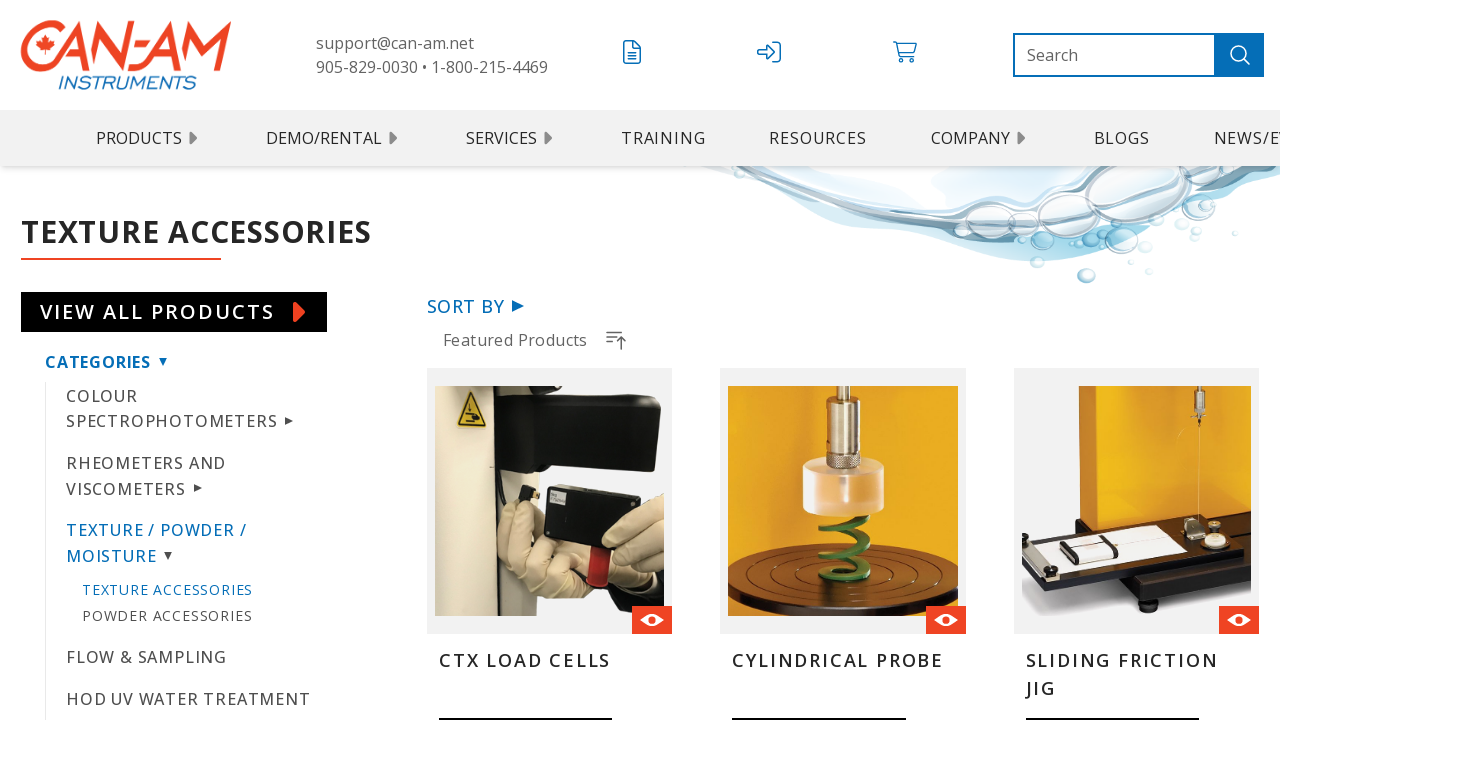

--- FILE ---
content_type: text/html; charset=UTF-8
request_url: https://can-am.net/products/texture-powder-moisture-accessories/
body_size: 18758
content:
<!DOCTYPE html>
<html lang="en-US">
<head>
    <meta charset="UTF-8">
    <meta name="viewport" content="width=device-width, initial-scale=1">
    <link rel="pingback" href="https://can-am.net/wp/xmlrpc.php">
	<meta name='robots' content='index, follow, max-image-preview:large, max-snippet:-1, max-video-preview:-1' />

	<!-- This site is optimized with the Yoast SEO plugin v20.7 - https://yoast.com/wordpress/plugins/seo/ -->
	<title>Texture / Powder / Moisture Accessories</title>
	<meta name="description" content="Improve Brookfield texture powder moisture analysis with accessories. Browse now to improve data collection and analysis." />
	<link rel="canonical" href="https://can-am.net/products/texture-powder-moisture-accessories/" />
	<meta property="og:locale" content="en_US" />
	<meta property="og:type" content="article" />
	<meta property="og:title" content="Texture / Powder / Moisture Accessories" />
	<meta property="og:description" content="Improve Brookfield texture powder moisture analysis with accessories. Browse now to improve data collection and analysis." />
	<meta property="og:url" content="https://can-am.net/products/texture-powder-moisture-accessories/" />
	<meta property="og:site_name" content="Can-Am Instruments" />
	<meta name="twitter:card" content="summary_large_image" />
	<script type="application/ld+json" class="yoast-schema-graph">{"@context":"https://schema.org","@graph":[{"@type":"WebPage","@id":"https://can-am.net/products/texture-powder-moisture-accessories/","url":"https://can-am.net/products/texture-powder-moisture-accessories/","name":"Texture / Powder / Moisture Accessories","isPartOf":{"@id":"https://can-am.net/#website"},"datePublished":"2023-04-19T19:35:59+00:00","dateModified":"2023-04-19T19:35:59+00:00","description":"Improve Brookfield texture powder moisture analysis with accessories. Browse now to improve data collection and analysis.","breadcrumb":{"@id":"https://can-am.net/products/texture-powder-moisture-accessories/#breadcrumb"},"inLanguage":"en-US","potentialAction":[{"@type":"ReadAction","target":["https://can-am.net/products/texture-powder-moisture-accessories/"]}]},{"@type":"BreadcrumbList","@id":"https://can-am.net/products/texture-powder-moisture-accessories/#breadcrumb","itemListElement":[{"@type":"ListItem","position":1,"name":"Home","item":"https://can-am.net/"},{"@type":"ListItem","position":2,"name":"Texture / Powder / Moisture Accessories"}]},{"@type":"WebSite","@id":"https://can-am.net/#website","url":"https://can-am.net/","name":"Can-Am Instruments","description":"","potentialAction":[{"@type":"SearchAction","target":{"@type":"EntryPoint","urlTemplate":"https://can-am.net/?s={search_term_string}"},"query-input":"required name=search_term_string"}],"inLanguage":"en-US"}]}</script>
	<!-- / Yoast SEO plugin. -->



<style type="text/css">
img.wp-smiley,
img.emoji {
	display: inline !important;
	border: none !important;
	box-shadow: none !important;
	height: 1em !important;
	width: 1em !important;
	margin: 0 0.07em !important;
	vertical-align: -0.1em !important;
	background: none !important;
	padding: 0 !important;
}
</style>
	<link rel='stylesheet' id='wp-block-library-css' href='https://can-am.net/wp/wp-includes/css/dist/block-library/style.min.css?ver=6.2' type='text/css' media='all' />
<link rel='stylesheet' id='classic-theme-styles-css' href='https://can-am.net/wp/wp-includes/css/classic-themes.min.css?ver=6.2' type='text/css' media='all' />
<style id='global-styles-inline-css' type='text/css'>
body{--wp--preset--color--black: #000000;--wp--preset--color--cyan-bluish-gray: #abb8c3;--wp--preset--color--white: #ffffff;--wp--preset--color--pale-pink: #f78da7;--wp--preset--color--vivid-red: #cf2e2e;--wp--preset--color--luminous-vivid-orange: #ff6900;--wp--preset--color--luminous-vivid-amber: #fcb900;--wp--preset--color--light-green-cyan: #7bdcb5;--wp--preset--color--vivid-green-cyan: #00d084;--wp--preset--color--pale-cyan-blue: #8ed1fc;--wp--preset--color--vivid-cyan-blue: #0693e3;--wp--preset--color--vivid-purple: #9b51e0;--wp--preset--gradient--vivid-cyan-blue-to-vivid-purple: linear-gradient(135deg,rgba(6,147,227,1) 0%,rgb(155,81,224) 100%);--wp--preset--gradient--light-green-cyan-to-vivid-green-cyan: linear-gradient(135deg,rgb(122,220,180) 0%,rgb(0,208,130) 100%);--wp--preset--gradient--luminous-vivid-amber-to-luminous-vivid-orange: linear-gradient(135deg,rgba(252,185,0,1) 0%,rgba(255,105,0,1) 100%);--wp--preset--gradient--luminous-vivid-orange-to-vivid-red: linear-gradient(135deg,rgba(255,105,0,1) 0%,rgb(207,46,46) 100%);--wp--preset--gradient--very-light-gray-to-cyan-bluish-gray: linear-gradient(135deg,rgb(238,238,238) 0%,rgb(169,184,195) 100%);--wp--preset--gradient--cool-to-warm-spectrum: linear-gradient(135deg,rgb(74,234,220) 0%,rgb(151,120,209) 20%,rgb(207,42,186) 40%,rgb(238,44,130) 60%,rgb(251,105,98) 80%,rgb(254,248,76) 100%);--wp--preset--gradient--blush-light-purple: linear-gradient(135deg,rgb(255,206,236) 0%,rgb(152,150,240) 100%);--wp--preset--gradient--blush-bordeaux: linear-gradient(135deg,rgb(254,205,165) 0%,rgb(254,45,45) 50%,rgb(107,0,62) 100%);--wp--preset--gradient--luminous-dusk: linear-gradient(135deg,rgb(255,203,112) 0%,rgb(199,81,192) 50%,rgb(65,88,208) 100%);--wp--preset--gradient--pale-ocean: linear-gradient(135deg,rgb(255,245,203) 0%,rgb(182,227,212) 50%,rgb(51,167,181) 100%);--wp--preset--gradient--electric-grass: linear-gradient(135deg,rgb(202,248,128) 0%,rgb(113,206,126) 100%);--wp--preset--gradient--midnight: linear-gradient(135deg,rgb(2,3,129) 0%,rgb(40,116,252) 100%);--wp--preset--duotone--dark-grayscale: url('#wp-duotone-dark-grayscale');--wp--preset--duotone--grayscale: url('#wp-duotone-grayscale');--wp--preset--duotone--purple-yellow: url('#wp-duotone-purple-yellow');--wp--preset--duotone--blue-red: url('#wp-duotone-blue-red');--wp--preset--duotone--midnight: url('#wp-duotone-midnight');--wp--preset--duotone--magenta-yellow: url('#wp-duotone-magenta-yellow');--wp--preset--duotone--purple-green: url('#wp-duotone-purple-green');--wp--preset--duotone--blue-orange: url('#wp-duotone-blue-orange');--wp--preset--font-size--small: 13px;--wp--preset--font-size--medium: 20px;--wp--preset--font-size--large: 36px;--wp--preset--font-size--x-large: 42px;--wp--preset--spacing--20: 0.44rem;--wp--preset--spacing--30: 0.67rem;--wp--preset--spacing--40: 1rem;--wp--preset--spacing--50: 1.5rem;--wp--preset--spacing--60: 2.25rem;--wp--preset--spacing--70: 3.38rem;--wp--preset--spacing--80: 5.06rem;--wp--preset--shadow--natural: 6px 6px 9px rgba(0, 0, 0, 0.2);--wp--preset--shadow--deep: 12px 12px 50px rgba(0, 0, 0, 0.4);--wp--preset--shadow--sharp: 6px 6px 0px rgba(0, 0, 0, 0.2);--wp--preset--shadow--outlined: 6px 6px 0px -3px rgba(255, 255, 255, 1), 6px 6px rgba(0, 0, 0, 1);--wp--preset--shadow--crisp: 6px 6px 0px rgba(0, 0, 0, 1);}:where(.is-layout-flex){gap: 0.5em;}body .is-layout-flow > .alignleft{float: left;margin-inline-start: 0;margin-inline-end: 2em;}body .is-layout-flow > .alignright{float: right;margin-inline-start: 2em;margin-inline-end: 0;}body .is-layout-flow > .aligncenter{margin-left: auto !important;margin-right: auto !important;}body .is-layout-constrained > .alignleft{float: left;margin-inline-start: 0;margin-inline-end: 2em;}body .is-layout-constrained > .alignright{float: right;margin-inline-start: 2em;margin-inline-end: 0;}body .is-layout-constrained > .aligncenter{margin-left: auto !important;margin-right: auto !important;}body .is-layout-constrained > :where(:not(.alignleft):not(.alignright):not(.alignfull)){max-width: var(--wp--style--global--content-size);margin-left: auto !important;margin-right: auto !important;}body .is-layout-constrained > .alignwide{max-width: var(--wp--style--global--wide-size);}body .is-layout-flex{display: flex;}body .is-layout-flex{flex-wrap: wrap;align-items: center;}body .is-layout-flex > *{margin: 0;}:where(.wp-block-columns.is-layout-flex){gap: 2em;}.has-black-color{color: var(--wp--preset--color--black) !important;}.has-cyan-bluish-gray-color{color: var(--wp--preset--color--cyan-bluish-gray) !important;}.has-white-color{color: var(--wp--preset--color--white) !important;}.has-pale-pink-color{color: var(--wp--preset--color--pale-pink) !important;}.has-vivid-red-color{color: var(--wp--preset--color--vivid-red) !important;}.has-luminous-vivid-orange-color{color: var(--wp--preset--color--luminous-vivid-orange) !important;}.has-luminous-vivid-amber-color{color: var(--wp--preset--color--luminous-vivid-amber) !important;}.has-light-green-cyan-color{color: var(--wp--preset--color--light-green-cyan) !important;}.has-vivid-green-cyan-color{color: var(--wp--preset--color--vivid-green-cyan) !important;}.has-pale-cyan-blue-color{color: var(--wp--preset--color--pale-cyan-blue) !important;}.has-vivid-cyan-blue-color{color: var(--wp--preset--color--vivid-cyan-blue) !important;}.has-vivid-purple-color{color: var(--wp--preset--color--vivid-purple) !important;}.has-black-background-color{background-color: var(--wp--preset--color--black) !important;}.has-cyan-bluish-gray-background-color{background-color: var(--wp--preset--color--cyan-bluish-gray) !important;}.has-white-background-color{background-color: var(--wp--preset--color--white) !important;}.has-pale-pink-background-color{background-color: var(--wp--preset--color--pale-pink) !important;}.has-vivid-red-background-color{background-color: var(--wp--preset--color--vivid-red) !important;}.has-luminous-vivid-orange-background-color{background-color: var(--wp--preset--color--luminous-vivid-orange) !important;}.has-luminous-vivid-amber-background-color{background-color: var(--wp--preset--color--luminous-vivid-amber) !important;}.has-light-green-cyan-background-color{background-color: var(--wp--preset--color--light-green-cyan) !important;}.has-vivid-green-cyan-background-color{background-color: var(--wp--preset--color--vivid-green-cyan) !important;}.has-pale-cyan-blue-background-color{background-color: var(--wp--preset--color--pale-cyan-blue) !important;}.has-vivid-cyan-blue-background-color{background-color: var(--wp--preset--color--vivid-cyan-blue) !important;}.has-vivid-purple-background-color{background-color: var(--wp--preset--color--vivid-purple) !important;}.has-black-border-color{border-color: var(--wp--preset--color--black) !important;}.has-cyan-bluish-gray-border-color{border-color: var(--wp--preset--color--cyan-bluish-gray) !important;}.has-white-border-color{border-color: var(--wp--preset--color--white) !important;}.has-pale-pink-border-color{border-color: var(--wp--preset--color--pale-pink) !important;}.has-vivid-red-border-color{border-color: var(--wp--preset--color--vivid-red) !important;}.has-luminous-vivid-orange-border-color{border-color: var(--wp--preset--color--luminous-vivid-orange) !important;}.has-luminous-vivid-amber-border-color{border-color: var(--wp--preset--color--luminous-vivid-amber) !important;}.has-light-green-cyan-border-color{border-color: var(--wp--preset--color--light-green-cyan) !important;}.has-vivid-green-cyan-border-color{border-color: var(--wp--preset--color--vivid-green-cyan) !important;}.has-pale-cyan-blue-border-color{border-color: var(--wp--preset--color--pale-cyan-blue) !important;}.has-vivid-cyan-blue-border-color{border-color: var(--wp--preset--color--vivid-cyan-blue) !important;}.has-vivid-purple-border-color{border-color: var(--wp--preset--color--vivid-purple) !important;}.has-vivid-cyan-blue-to-vivid-purple-gradient-background{background: var(--wp--preset--gradient--vivid-cyan-blue-to-vivid-purple) !important;}.has-light-green-cyan-to-vivid-green-cyan-gradient-background{background: var(--wp--preset--gradient--light-green-cyan-to-vivid-green-cyan) !important;}.has-luminous-vivid-amber-to-luminous-vivid-orange-gradient-background{background: var(--wp--preset--gradient--luminous-vivid-amber-to-luminous-vivid-orange) !important;}.has-luminous-vivid-orange-to-vivid-red-gradient-background{background: var(--wp--preset--gradient--luminous-vivid-orange-to-vivid-red) !important;}.has-very-light-gray-to-cyan-bluish-gray-gradient-background{background: var(--wp--preset--gradient--very-light-gray-to-cyan-bluish-gray) !important;}.has-cool-to-warm-spectrum-gradient-background{background: var(--wp--preset--gradient--cool-to-warm-spectrum) !important;}.has-blush-light-purple-gradient-background{background: var(--wp--preset--gradient--blush-light-purple) !important;}.has-blush-bordeaux-gradient-background{background: var(--wp--preset--gradient--blush-bordeaux) !important;}.has-luminous-dusk-gradient-background{background: var(--wp--preset--gradient--luminous-dusk) !important;}.has-pale-ocean-gradient-background{background: var(--wp--preset--gradient--pale-ocean) !important;}.has-electric-grass-gradient-background{background: var(--wp--preset--gradient--electric-grass) !important;}.has-midnight-gradient-background{background: var(--wp--preset--gradient--midnight) !important;}.has-small-font-size{font-size: var(--wp--preset--font-size--small) !important;}.has-medium-font-size{font-size: var(--wp--preset--font-size--medium) !important;}.has-large-font-size{font-size: var(--wp--preset--font-size--large) !important;}.has-x-large-font-size{font-size: var(--wp--preset--font-size--x-large) !important;}
.wp-block-navigation a:where(:not(.wp-element-button)){color: inherit;}
:where(.wp-block-columns.is-layout-flex){gap: 2em;}
.wp-block-pullquote{font-size: 1.5em;line-height: 1.6;}
</style>
<link rel='stylesheet' id='theme-css-css' href='https://can-am.net/app/themes/capabl/dist/app.css' type='text/css' media='all' />
<script type='text/javascript' src='https://can-am.net/wp/wp-includes/js/jquery/jquery.min.js?ver=3.6.3' id='jquery-core-js'></script>
<script type='text/javascript' src='https://can-am.net/wp/wp-includes/js/jquery/jquery-migrate.min.js?ver=3.4.0' id='jquery-migrate-js'></script>
<link rel="https://api.w.org/" href="https://can-am.net/wp-json/" /><link rel="alternate" type="application/json+oembed" href="https://can-am.net/wp-json/oembed/1.0/embed?url=https%3A%2F%2Fcan-am.net%2Fproducts%2Ftexture-powder-moisture-accessories%2F" />
<link rel="alternate" type="text/xml+oembed" href="https://can-am.net/wp-json/oembed/1.0/embed?url=https%3A%2F%2Fcan-am.net%2Fproducts%2Ftexture-powder-moisture-accessories%2F&#038;format=xml" />
<meta name="generator" content="Elementor 3.12.2; features: e_dom_optimization, e_optimized_assets_loading, e_optimized_css_loading, a11y_improvements, additional_custom_breakpoints; settings: css_print_method-external, google_font-enabled, font_display-swap">
			<meta name="theme-color" content="#FFFFFF">
			<link rel="icon" href="https://can-am.net/app/uploads/2023/06/cropped-can-am-logo1-32x32-1.png" sizes="32x32" />
<link rel="icon" href="https://can-am.net/app/uploads/2023/06/cropped-can-am-logo1-32x32-1.png" sizes="192x192" />
<link rel="apple-touch-icon" href="https://can-am.net/app/uploads/2023/06/cropped-can-am-logo1-32x32-1.png" />
<meta name="msapplication-TileImage" content="https://can-am.net/app/uploads/2023/06/cropped-can-am-logo1-32x32-1.png" />
        <!-- Google Tag Manager -->
    <script>(function(w,d,s,l,i){w[l]=w[l]||[];w[l].push({'gtm.start':
                new Date().getTime(),event:'gtm.js'});var f=d.getElementsByTagName(s)[0],
            j=d.createElement(s),dl=l!='dataLayer'?'&l='+l:'';j.async=true;j.src=
            'https://www.googletagmanager.com/gtm.js?id='+i+dl;f.parentNode.insertBefore(j,f);
        })(window,document,'script','dataLayer','GTM-5NQHV69');</script>
    <!-- End Google Tag Manager -->
    </head>

<body class="magentless-category-template-default single single-magentless-category postid-8 texture-powder-moisture-accessories elementor-default elementor-kit-310">
    <!-- Google Tag Manager (noscript) -->
    <noscript><iframe src="https://www.googletagmanager.com/ns.html?id=GTM-5NQHV69"
                      height="0" width="0" style="display:none;visibility:hidden"></iframe></noscript>
    <!-- End Google Tag Manager (noscript) -->


<header class="sticky top-0 w-full z-50 header-app">
    <div class="backdrop-blur-sm bg-white/95">
        <div class="lg:hidden flex items-center p-2">
            <div class="w-56">
                <a href="/" title="Can Am Logo" aria-label="Can Am logo">
                    <img src="/app/themes/capabl/assets/images/Can-Am_Transparent_500x500.png"
                         alt="Can-Am Instruments logo"
                         class="max-w-[220px]">
                </a>
            </div>
            <div class="w-full">
                <mobile-navigation :menu='[{"ID":285,"post_author":"1","post_date":"2023-10-13 10:22:38","post_date_gmt":"2023-04-25 19:43:18","post_content":"","post_title":"Demo\/Rental","post_excerpt":"","post_status":"publish","comment_status":"closed","ping_status":"closed","post_password":"","post_name":"285","to_ping":"","pinged":"","post_modified":"2023-10-13 10:22:38","post_modified_gmt":"2023-10-13 10:22:38","post_content_filtered":"","post_parent":0,"guid":"https:\/\/can-am.cim.media-sites.com\/?p=285","menu_order":1,"post_type":"nav_menu_item","post_mime_type":"","comment_count":"0","filter":"raw","db_id":285,"menu_item_parent":"0","object_id":"254","object":"page","type":"post_type","type_label":"Page","url":"https:\/\/can-am.net\/rentals\/","title":"Demo\/Rental","target":"","attr_title":"","description":"","classes":[""],"xfn":"","children":[{"ID":290,"post_author":"1","post_date":"2023-10-13 10:22:38","post_date_gmt":"2023-04-25 19:43:18","post_content":"","post_title":"Demo\/Rental","post_excerpt":"","post_status":"publish","comment_status":"closed","ping_status":"closed","post_password":"","post_name":"290","to_ping":"","pinged":"","post_modified":"2023-10-13 10:22:38","post_modified_gmt":"2023-10-13 10:22:38","post_content_filtered":"","post_parent":0,"guid":"https:\/\/can-am.cim.media-sites.com\/?p=290","menu_order":2,"post_type":"nav_menu_item","post_mime_type":"","comment_count":"0","filter":"raw","db_id":290,"menu_item_parent":"285","object_id":"254","object":"page","type":"post_type","type_label":"Page","url":"https:\/\/can-am.net\/rentals\/","title":"Demo\/Rental","target":"","attr_title":"","description":"","classes":[""],"xfn":"","children":[]},{"ID":287,"post_author":"1","post_date":"2023-10-13 10:22:38","post_date_gmt":"2023-04-25 19:43:18","post_content":"","post_title":"Laboratory Demo\/Rental","post_excerpt":"","post_status":"publish","comment_status":"closed","ping_status":"closed","post_password":"","post_name":"287","to_ping":"","pinged":"","post_modified":"2023-10-13 10:22:38","post_modified_gmt":"2023-10-13 10:22:38","post_content_filtered":"","post_parent":254,"guid":"https:\/\/can-am.cim.media-sites.com\/?p=287","menu_order":3,"post_type":"nav_menu_item","post_mime_type":"","comment_count":"0","filter":"raw","db_id":287,"menu_item_parent":"285","object_id":"256","object":"page","type":"post_type","type_label":"Page","url":"https:\/\/can-am.net\/rentals\/laboratory-instrumentation\/","title":"Laboratory Demo\/Rental","target":"","attr_title":"","description":"","classes":[""],"xfn":"","children":[]},{"ID":286,"post_author":"1","post_date":"2023-10-13 10:22:38","post_date_gmt":"2023-04-25 19:43:18","post_content":"","post_title":"Environmental Demo\/Rental","post_excerpt":"","post_status":"publish","comment_status":"closed","ping_status":"closed","post_password":"","post_name":"286","to_ping":"","pinged":"","post_modified":"2023-10-13 10:22:38","post_modified_gmt":"2023-10-13 10:22:38","post_content_filtered":"","post_parent":254,"guid":"https:\/\/can-am.cim.media-sites.com\/?p=286","menu_order":4,"post_type":"nav_menu_item","post_mime_type":"","comment_count":"0","filter":"raw","db_id":286,"menu_item_parent":"285","object_id":"258","object":"page","type":"post_type","type_label":"Page","url":"https:\/\/can-am.net\/rentals\/environmental-products\/","title":"Environmental Demo\/Rental","target":"","attr_title":"","description":"","classes":[""],"xfn":"","children":[]}]},{"ID":291,"post_author":"1","post_date":"2023-10-13 10:22:38","post_date_gmt":"2023-04-25 19:43:18","post_content":"","post_title":"Services","post_excerpt":"","post_status":"publish","comment_status":"closed","ping_status":"closed","post_password":"","post_name":"services","to_ping":"","pinged":"","post_modified":"2023-10-13 10:22:38","post_modified_gmt":"2023-10-13 10:22:38","post_content_filtered":"","post_parent":0,"guid":"https:\/\/can-am.cim.media-sites.com\/?p=291","menu_order":5,"post_type":"nav_menu_item","post_mime_type":"","comment_count":"0","filter":"raw","db_id":291,"menu_item_parent":"0","object_id":"291","object":"custom","type":"custom","type_label":"Custom Link","title":"Services","url":"#","target":"","attr_title":"","description":"","classes":[""],"xfn":"","children":[{"ID":283,"post_author":"1","post_date":"2023-10-13 10:22:38","post_date_gmt":"2023-04-25 19:43:18","post_content":" ","post_title":"","post_excerpt":"","post_status":"publish","comment_status":"closed","ping_status":"closed","post_password":"","post_name":"283","to_ping":"","pinged":"","post_modified":"2023-10-13 10:22:38","post_modified_gmt":"2023-10-13 10:22:38","post_content_filtered":"","post_parent":0,"guid":"https:\/\/can-am.cim.media-sites.com\/?p=283","menu_order":6,"post_type":"nav_menu_item","post_mime_type":"","comment_count":"0","filter":"raw","db_id":283,"menu_item_parent":"291","object_id":"260","object":"page","type":"post_type","type_label":"Page","url":"https:\/\/can-am.net\/laboratory-services\/","title":"Laboratory Services","target":"","attr_title":"","description":"","classes":[""],"xfn":"","children":[]},{"ID":282,"post_author":"1","post_date":"2023-10-13 10:22:38","post_date_gmt":"2023-04-25 19:43:18","post_content":" ","post_title":"","post_excerpt":"","post_status":"publish","comment_status":"closed","ping_status":"closed","post_password":"","post_name":"282","to_ping":"","pinged":"","post_modified":"2023-10-13 10:22:38","post_modified_gmt":"2023-10-13 10:22:38","post_content_filtered":"","post_parent":0,"guid":"https:\/\/can-am.cim.media-sites.com\/?p=282","menu_order":7,"post_type":"nav_menu_item","post_mime_type":"","comment_count":"0","filter":"raw","db_id":282,"menu_item_parent":"291","object_id":"262","object":"page","type":"post_type","type_label":"Page","url":"https:\/\/can-am.net\/environmental-services\/","title":"Environmental Services","target":"","attr_title":"","description":"","classes":[""],"xfn":"","children":[]}]},{"ID":289,"post_author":"1","post_date":"2023-10-13 10:22:38","post_date_gmt":"2023-04-25 19:43:18","post_content":" ","post_title":"","post_excerpt":"","post_status":"publish","comment_status":"closed","ping_status":"closed","post_password":"","post_name":"289","to_ping":"","pinged":"","post_modified":"2023-10-13 10:22:38","post_modified_gmt":"2023-10-13 10:22:38","post_content_filtered":"","post_parent":0,"guid":"https:\/\/can-am.cim.media-sites.com\/?p=289","menu_order":8,"post_type":"nav_menu_item","post_mime_type":"","comment_count":"0","filter":"raw","db_id":289,"menu_item_parent":"0","object_id":"264","object":"page","type":"post_type","type_label":"Page","url":"https:\/\/can-am.net\/educational-training-courses\/","title":"Training","target":"","attr_title":"","description":"","classes":[""],"xfn":"","children":[]},{"ID":288,"post_author":"1","post_date":"2023-10-13 10:22:38","post_date_gmt":"2023-04-25 19:43:18","post_content":" ","post_title":"","post_excerpt":"","post_status":"publish","comment_status":"closed","ping_status":"closed","post_password":"","post_name":"288","to_ping":"","pinged":"","post_modified":"2023-10-13 10:22:38","post_modified_gmt":"2023-10-13 10:22:38","post_content_filtered":"","post_parent":0,"guid":"https:\/\/can-am.cim.media-sites.com\/?p=288","menu_order":9,"post_type":"nav_menu_item","post_mime_type":"","comment_count":"0","filter":"raw","db_id":288,"menu_item_parent":"0","object_id":"266","object":"page","type":"post_type","type_label":"Page","url":"https:\/\/can-am.net\/resources\/","title":"Resources","target":"","attr_title":"","description":"","classes":[""],"xfn":"","children":[]},{"ID":280,"post_author":"1","post_date":"2023-10-13 10:22:38","post_date_gmt":"2023-04-25 19:43:19","post_content":" ","post_title":"","post_excerpt":"","post_status":"publish","comment_status":"closed","ping_status":"closed","post_password":"","post_name":"280","to_ping":"","pinged":"","post_modified":"2023-10-13 10:22:38","post_modified_gmt":"2023-10-13 10:22:38","post_content_filtered":"","post_parent":0,"guid":"https:\/\/can-am.cim.media-sites.com\/?p=280","menu_order":10,"post_type":"nav_menu_item","post_mime_type":"","comment_count":"0","filter":"raw","db_id":280,"menu_item_parent":"0","object_id":"268","object":"page","type":"post_type","type_label":"Page","url":"https:\/\/can-am.net\/about-us\/","title":"Company","target":"","attr_title":"","description":"","classes":[""],"xfn":"","children":[{"ID":292,"post_author":"1","post_date":"2023-10-13 10:22:38","post_date_gmt":"2023-04-25 19:43:19","post_content":"","post_title":"Can-Am Instruments","post_excerpt":"","post_status":"publish","comment_status":"closed","ping_status":"closed","post_password":"","post_name":"can-am-instruments","to_ping":"","pinged":"","post_modified":"2023-10-13 10:22:38","post_modified_gmt":"2023-10-13 10:22:38","post_content_filtered":"","post_parent":0,"guid":"https:\/\/can-am.cim.media-sites.com\/?p=292","menu_order":11,"post_type":"nav_menu_item","post_mime_type":"","comment_count":"0","filter":"raw","db_id":292,"menu_item_parent":"280","object_id":"268","object":"page","type":"post_type","type_label":"Page","url":"https:\/\/can-am.net\/about-us\/","title":"Can-Am Instruments","target":"","attr_title":"","description":"","classes":[""],"xfn":"","children":[]},{"ID":279,"post_author":"1","post_date":"2023-10-13 10:22:38","post_date_gmt":"2023-04-25 19:43:19","post_content":" ","post_title":"","post_excerpt":"","post_status":"publish","comment_status":"closed","ping_status":"closed","post_password":"","post_name":"279","to_ping":"","pinged":"","post_modified":"2023-10-13 10:22:38","post_modified_gmt":"2023-10-13 10:22:38","post_content_filtered":"","post_parent":0,"guid":"https:\/\/can-am.cim.media-sites.com\/?p=279","menu_order":12,"post_type":"nav_menu_item","post_mime_type":"","comment_count":"0","filter":"raw","db_id":279,"menu_item_parent":"280","object_id":"270","object":"page","type":"post_type","type_label":"Page","url":"https:\/\/can-am.net\/cimsense\/","title":"CIMSENSE","target":"","attr_title":"","description":"","classes":[""],"xfn":"","children":[]},{"ID":278,"post_author":"1","post_date":"2023-10-13 10:22:38","post_date_gmt":"2023-04-25 19:43:19","post_content":" ","post_title":"","post_excerpt":"","post_status":"publish","comment_status":"closed","ping_status":"closed","post_password":"","post_name":"278","to_ping":"","pinged":"","post_modified":"2023-10-13 10:22:38","post_modified_gmt":"2023-10-13 10:22:38","post_content_filtered":"","post_parent":0,"guid":"https:\/\/can-am.cim.media-sites.com\/?p=278","menu_order":13,"post_type":"nav_menu_item","post_mime_type":"","comment_count":"0","filter":"raw","db_id":278,"menu_item_parent":"280","object_id":"272","object":"page","type":"post_type","type_label":"Page","url":"https:\/\/can-am.net\/careers\/","title":"Careers","target":"","attr_title":"","description":"","classes":[""],"xfn":"","children":[]}]},{"ID":2379,"post_author":"1","post_date":"2023-10-13 10:22:38","post_date_gmt":"2023-06-05 15:17:23","post_content":" ","post_title":"","post_excerpt":"","post_status":"publish","comment_status":"closed","ping_status":"closed","post_password":"","post_name":"2379","to_ping":"","pinged":"","post_modified":"2023-10-13 10:22:38","post_modified_gmt":"2023-10-13 10:22:38","post_content_filtered":"","post_parent":0,"guid":"https:\/\/can-am.cim.media-sites.com\/?p=2379","menu_order":14,"post_type":"nav_menu_item","post_mime_type":"","comment_count":"0","filter":"raw","db_id":2379,"menu_item_parent":"0","object_id":"1062","object":"page","type":"post_type","type_label":"Page","url":"https:\/\/can-am.net\/blogs\/","title":"Blogs","target":"","attr_title":"","description":"","classes":[""],"xfn":"","children":[]},{"ID":284,"post_author":"1","post_date":"2023-10-13 10:22:38","post_date_gmt":"2023-04-25 19:43:19","post_content":" ","post_title":"","post_excerpt":"","post_status":"publish","comment_status":"closed","ping_status":"closed","post_password":"","post_name":"284","to_ping":"","pinged":"","post_modified":"2023-10-13 10:22:38","post_modified_gmt":"2023-10-13 10:22:38","post_content_filtered":"","post_parent":0,"guid":"https:\/\/can-am.cim.media-sites.com\/?p=284","menu_order":15,"post_type":"nav_menu_item","post_mime_type":"","comment_count":"0","filter":"raw","db_id":284,"menu_item_parent":"0","object_id":"274","object":"page","type":"post_type","type_label":"Page","url":"https:\/\/can-am.net\/news\/","title":"News\/Events","target":"","attr_title":"","description":"","classes":[""],"xfn":"","children":[]},{"ID":281,"post_author":"1","post_date":"2023-10-13 10:22:38","post_date_gmt":"2023-04-25 19:43:19","post_content":"","post_title":"Contact","post_excerpt":"","post_status":"publish","comment_status":"closed","ping_status":"closed","post_password":"","post_name":"281","to_ping":"","pinged":"","post_modified":"2023-10-13 10:22:38","post_modified_gmt":"2023-10-13 10:22:38","post_content_filtered":"","post_parent":0,"guid":"https:\/\/can-am.cim.media-sites.com\/?p=281","menu_order":16,"post_type":"nav_menu_item","post_mime_type":"","comment_count":"0","filter":"raw","db_id":281,"menu_item_parent":"0","object_id":"276","object":"page","type":"post_type","type_label":"Page","url":"https:\/\/can-am.net\/contact-us\/","title":"Contact","target":"","attr_title":"","description":"","classes":[""],"xfn":"","children":[]}]' />
            </div>
        </div>
        <div class="hidden max-w-screen-2xl header-padding m-auto w-full lg:flex items-center justify-between py-4">
            <a href="/" title="Can Am Logo" aria-label="Can Am logo">
                <img src="/app/themes/capabl/assets/images/Can-Am_Transparent_500x500.png"
                     alt="Can-Am Instruments logo"
                     class="max-w-[220px]">
            </a>
            <div class="header-left-margin text-gray-500">
                <div>
                    <a href="mailto:support@can-am.net">support@can-am.net</a>
                </div>
                <div>
                    <a href="tel:9058290030">905-829-0030</a> &#x2022; <a href="tel:18002154469">1-800-215-4469</a>
                </div>
            </div>
			                <div class="px-4 top-nav">
                    <a href="/contact-us"
                       class="relative inline-flex items-center justify-start py-3 pr-4 pl-8 overflow-hidden transition-all duration-150 ease-in-out hover:pl-4 hover:pr-10 group">
                        <span class="absolute bottom-0 left-0 w-full h-0 transition-all duration-150 ease-in-out bg-gray-100 group-hover:h-full"></span>
                        <span class="absolute left-0 pr-4 duration-200 ease-out group-hover:-translate-x-0 xl:group-hover:-translate-x-12 top-nav-icon">
                            <svg xmlns="http://www.w3.org/2000/svg" viewBox="0 0 384 512"
                                 class="w-6 h-6 text-blue fill-blue">
                                <path d="M365.3 125.3l-106.5-106.5C246.7 6.742 230.5 0 213.5 0L64-.0001c-35.35 0-64 28.65-64 64l.0065 384c0 35.35 28.65 64 64 64H320c35.35 0 64-28.65 64-64v-277.5C384 153.5 377.3 137.3 365.3 125.3zM224 34.08c4.477 1.566 8.666 3.846 12.12 7.299l106.5 106.5C346.1 151.3 348.4 155.5 349.9 160H240C231.2 160 224 152.8 224 144V34.08zM352 448c0 17.64-14.36 32-32 32H64c-17.64 0-32-14.36-32-32V64c0-17.64 14.36-32 32-32h128v112C192 170.5 213.5 192 240 192H352V448zM96 272C96 280.8 103.2 288 112 288h160C280.8 288 288 280.8 288 272S280.8 256 272 256h-160C103.2 256 96 263.2 96 272zM272 320h-160C103.2 320 96 327.2 96 336S103.2 352 112 352h160c8.838 0 16-7.164 16-16S280.8 320 272 320zM272 384h-160C103.2 384 96 391.2 96 400S103.2 416 112 416h160c8.838 0 16-7.164 16-16S280.8 384 272 384z"></path>
                            </svg>
                        </span>
                        <span class="absolute right-0 pl-2.5 translate-x-12 xl:group-hover:-translate-x-4 group-hover:-translate-x-0 ease-out duration-200 top-nav-arrow">
                            <svg class="w-5 h-5 text-red" fill="none" stroke="currentColor" viewBox="0 0 24 24"
                                 xmlns="http://www.w3.org/2000/svg">
                                <path stroke-linecap="round" stroke-linejoin="round" stroke-width="2"
                                      d="M14 5l7 7m0 0l-7 7m7-7H3"></path>
                            </svg>
                        </span>
                        <span class="relative w-full text-left transition-colors duration-200 ease-in-out group-hover:text-blue 2xl:text-xl text-gray-700 uppercase hidden xl:flex top-nav-text">
                            Request Quote							                        </span>
                    </a>
                </div>
			                <div class="px-4 top-nav">
                    <a href="/account"
                       class="relative inline-flex items-center justify-start py-3 pr-4 pl-8 overflow-hidden transition-all duration-150 ease-in-out hover:pl-4 hover:pr-10 group">
                        <span class="absolute bottom-0 left-0 w-full h-0 transition-all duration-150 ease-in-out bg-gray-100 group-hover:h-full"></span>
                        <span class="absolute left-0 pr-4 duration-200 ease-out group-hover:-translate-x-0 xl:group-hover:-translate-x-12 top-nav-icon">
                            <svg xmlns="http://www.w3.org/2000/svg" viewBox="0 0 512 512"
                                 class="w-6 h-6 text-blue fill-blue">
                                <path d="M384 256c0-8.188-3.125-16.38-9.375-22.62l-128-128C237.5 96.22 223.7 93.47 211.8 98.44C199.8 103.4 192 115.1 192 128v64H48C21.49 192 0 213.5 0 240v32C0 298.5 21.49 320 48 320H192v64c0 12.94 7.797 24.62 19.75 29.56c11.97 4.969 25.72 2.219 34.88-6.938l128-128C380.9 272.4 384 264.2 384 256zM224 384V288H48C39.18 288 32 280.8 32 272v-32C32 231.2 39.18 224 48 224H224L223.1 128l128 128L224 384zM432 32h-96C327.2 32 320 39.16 320 48S327.2 64 336 64h96C458.5 64 480 85.53 480 112v288c0 26.47-21.53 48-48 48h-96c-8.844 0-16 7.156-16 16s7.156 16 16 16h96c44.13 0 80-35.88 80-80v-288C512 67.88 476.1 32 432 32z"></path>
                            </svg>
                        </span>
                        <span class="absolute right-0 pl-2.5 translate-x-12 xl:group-hover:-translate-x-4 group-hover:-translate-x-0 ease-out duration-200 top-nav-arrow">
                            <svg class="w-5 h-5 text-red" fill="none" stroke="currentColor" viewBox="0 0 24 24"
                                 xmlns="http://www.w3.org/2000/svg">
                                <path stroke-linecap="round" stroke-linejoin="round" stroke-width="2"
                                      d="M14 5l7 7m0 0l-7 7m7-7H3"></path>
                            </svg>
                        </span>
                        <span class="relative w-full text-left transition-colors duration-200 ease-in-out group-hover:text-blue 2xl:text-xl text-gray-700 uppercase hidden xl:flex top-nav-text">
                            Account							                        </span>
                    </a>
                </div>
			                <div class="px-4 top-nav">
                    <a href="/cart"
                       class="relative inline-flex items-center justify-start py-3 pr-4 pl-8 overflow-hidden transition-all duration-150 ease-in-out hover:pl-4 hover:pr-10 group">
                        <span class="absolute bottom-0 left-0 w-full h-0 transition-all duration-150 ease-in-out bg-gray-100 group-hover:h-full"></span>
                        <span class="absolute left-0 pr-4 duration-200 ease-out group-hover:-translate-x-0 xl:group-hover:-translate-x-12 top-nav-icon">
                            <svg xmlns="http://www.w3.org/2000/svg" viewBox="0 0 576 512"
                                 class="w-6 h-6 text-blue fill-blue">
                                <path d="M16 0C7.2 0 0 7.2 0 16s7.2 16 16 16H53.9c7.6 0 14.2 5.3 15.7 12.8l58.9 288c6.1 29.8 32.3 51.2 62.7 51.2H496c8.8 0 16-7.2 16-16s-7.2-16-16-16H191.2c-15.2 0-28.3-10.7-31.4-25.6L152 288H466.5c29.4 0 55-20 62.1-48.5L570.6 71.8c5-20.2-10.2-39.8-31-39.8H99.1C92.5 13 74.4 0 53.9 0H16zm90.1 64H539.5L497.6 231.8C494 246 481.2 256 466.5 256H145.4L106.1 64zM168 456a24 24 0 1 1 48 0 24 24 0 1 1 -48 0zm80 0a56 56 0 1 0 -112 0 56 56 0 1 0 112 0zm200-24a24 24 0 1 1 0 48 24 24 0 1 1 0-48zm0 80a56 56 0 1 0 0-112 56 56 0 1 0 0 112z"></path>
                            </svg>
                        </span>
                        <span class="absolute right-0 pl-2.5 translate-x-12 xl:group-hover:-translate-x-4 group-hover:-translate-x-0 ease-out duration-200 top-nav-arrow">
                            <svg class="w-5 h-5 text-red" fill="none" stroke="currentColor" viewBox="0 0 24 24"
                                 xmlns="http://www.w3.org/2000/svg">
                                <path stroke-linecap="round" stroke-linejoin="round" stroke-width="2"
                                      d="M14 5l7 7m0 0l-7 7m7-7H3"></path>
                            </svg>
                        </span>
                        <span class="relative w-full text-left transition-colors duration-200 ease-in-out group-hover:text-blue 2xl:text-xl text-gray-700 uppercase hidden xl:flex top-nav-text">
                            My Cart							                                <div class="relative rounded-full bg-black text-white px-2 ml-2" v-if="itemCount" v-cloak>{{ itemCount }}</div>
							                        </span>
                    </a>
                </div>
			            <div>
                <search-input search=""></search-input>
            </div>
        </div>
    </div>

    <div class="bg-gray-50 shadow-md">
        <div class="hidden max-w-screen-2xl header-padding m-auto w-full lg:flex items-center">
            <div class="pl-4 ml-auto">
                <main-navigation :menu='[{"ID":285,"post_author":"1","post_date":"2023-10-13 10:22:38","post_date_gmt":"2023-04-25 19:43:18","post_content":"","post_title":"Demo\/Rental","post_excerpt":"","post_status":"publish","comment_status":"closed","ping_status":"closed","post_password":"","post_name":"285","to_ping":"","pinged":"","post_modified":"2023-10-13 10:22:38","post_modified_gmt":"2023-10-13 10:22:38","post_content_filtered":"","post_parent":0,"guid":"https:\/\/can-am.cim.media-sites.com\/?p=285","menu_order":1,"post_type":"nav_menu_item","post_mime_type":"","comment_count":"0","filter":"raw","db_id":285,"menu_item_parent":"0","object_id":"254","object":"page","type":"post_type","type_label":"Page","url":"https:\/\/can-am.net\/rentals\/","title":"Demo\/Rental","target":"","attr_title":"","description":"","classes":[""],"xfn":"","children":[{"ID":290,"post_author":"1","post_date":"2023-10-13 10:22:38","post_date_gmt":"2023-04-25 19:43:18","post_content":"","post_title":"Demo\/Rental","post_excerpt":"","post_status":"publish","comment_status":"closed","ping_status":"closed","post_password":"","post_name":"290","to_ping":"","pinged":"","post_modified":"2023-10-13 10:22:38","post_modified_gmt":"2023-10-13 10:22:38","post_content_filtered":"","post_parent":0,"guid":"https:\/\/can-am.cim.media-sites.com\/?p=290","menu_order":2,"post_type":"nav_menu_item","post_mime_type":"","comment_count":"0","filter":"raw","db_id":290,"menu_item_parent":"285","object_id":"254","object":"page","type":"post_type","type_label":"Page","url":"https:\/\/can-am.net\/rentals\/","title":"Demo\/Rental","target":"","attr_title":"","description":"","classes":[""],"xfn":"","children":[]},{"ID":287,"post_author":"1","post_date":"2023-10-13 10:22:38","post_date_gmt":"2023-04-25 19:43:18","post_content":"","post_title":"Laboratory Demo\/Rental","post_excerpt":"","post_status":"publish","comment_status":"closed","ping_status":"closed","post_password":"","post_name":"287","to_ping":"","pinged":"","post_modified":"2023-10-13 10:22:38","post_modified_gmt":"2023-10-13 10:22:38","post_content_filtered":"","post_parent":254,"guid":"https:\/\/can-am.cim.media-sites.com\/?p=287","menu_order":3,"post_type":"nav_menu_item","post_mime_type":"","comment_count":"0","filter":"raw","db_id":287,"menu_item_parent":"285","object_id":"256","object":"page","type":"post_type","type_label":"Page","url":"https:\/\/can-am.net\/rentals\/laboratory-instrumentation\/","title":"Laboratory Demo\/Rental","target":"","attr_title":"","description":"","classes":[""],"xfn":"","children":[]},{"ID":286,"post_author":"1","post_date":"2023-10-13 10:22:38","post_date_gmt":"2023-04-25 19:43:18","post_content":"","post_title":"Environmental Demo\/Rental","post_excerpt":"","post_status":"publish","comment_status":"closed","ping_status":"closed","post_password":"","post_name":"286","to_ping":"","pinged":"","post_modified":"2023-10-13 10:22:38","post_modified_gmt":"2023-10-13 10:22:38","post_content_filtered":"","post_parent":254,"guid":"https:\/\/can-am.cim.media-sites.com\/?p=286","menu_order":4,"post_type":"nav_menu_item","post_mime_type":"","comment_count":"0","filter":"raw","db_id":286,"menu_item_parent":"285","object_id":"258","object":"page","type":"post_type","type_label":"Page","url":"https:\/\/can-am.net\/rentals\/environmental-products\/","title":"Environmental Demo\/Rental","target":"","attr_title":"","description":"","classes":[""],"xfn":"","children":[]}]},{"ID":291,"post_author":"1","post_date":"2023-10-13 10:22:38","post_date_gmt":"2023-04-25 19:43:18","post_content":"","post_title":"Services","post_excerpt":"","post_status":"publish","comment_status":"closed","ping_status":"closed","post_password":"","post_name":"services","to_ping":"","pinged":"","post_modified":"2023-10-13 10:22:38","post_modified_gmt":"2023-10-13 10:22:38","post_content_filtered":"","post_parent":0,"guid":"https:\/\/can-am.cim.media-sites.com\/?p=291","menu_order":5,"post_type":"nav_menu_item","post_mime_type":"","comment_count":"0","filter":"raw","db_id":291,"menu_item_parent":"0","object_id":"291","object":"custom","type":"custom","type_label":"Custom Link","title":"Services","url":"#","target":"","attr_title":"","description":"","classes":[""],"xfn":"","children":[{"ID":283,"post_author":"1","post_date":"2023-10-13 10:22:38","post_date_gmt":"2023-04-25 19:43:18","post_content":" ","post_title":"","post_excerpt":"","post_status":"publish","comment_status":"closed","ping_status":"closed","post_password":"","post_name":"283","to_ping":"","pinged":"","post_modified":"2023-10-13 10:22:38","post_modified_gmt":"2023-10-13 10:22:38","post_content_filtered":"","post_parent":0,"guid":"https:\/\/can-am.cim.media-sites.com\/?p=283","menu_order":6,"post_type":"nav_menu_item","post_mime_type":"","comment_count":"0","filter":"raw","db_id":283,"menu_item_parent":"291","object_id":"260","object":"page","type":"post_type","type_label":"Page","url":"https:\/\/can-am.net\/laboratory-services\/","title":"Laboratory Services","target":"","attr_title":"","description":"","classes":[""],"xfn":"","children":[]},{"ID":282,"post_author":"1","post_date":"2023-10-13 10:22:38","post_date_gmt":"2023-04-25 19:43:18","post_content":" ","post_title":"","post_excerpt":"","post_status":"publish","comment_status":"closed","ping_status":"closed","post_password":"","post_name":"282","to_ping":"","pinged":"","post_modified":"2023-10-13 10:22:38","post_modified_gmt":"2023-10-13 10:22:38","post_content_filtered":"","post_parent":0,"guid":"https:\/\/can-am.cim.media-sites.com\/?p=282","menu_order":7,"post_type":"nav_menu_item","post_mime_type":"","comment_count":"0","filter":"raw","db_id":282,"menu_item_parent":"291","object_id":"262","object":"page","type":"post_type","type_label":"Page","url":"https:\/\/can-am.net\/environmental-services\/","title":"Environmental Services","target":"","attr_title":"","description":"","classes":[""],"xfn":"","children":[]}]},{"ID":289,"post_author":"1","post_date":"2023-10-13 10:22:38","post_date_gmt":"2023-04-25 19:43:18","post_content":" ","post_title":"","post_excerpt":"","post_status":"publish","comment_status":"closed","ping_status":"closed","post_password":"","post_name":"289","to_ping":"","pinged":"","post_modified":"2023-10-13 10:22:38","post_modified_gmt":"2023-10-13 10:22:38","post_content_filtered":"","post_parent":0,"guid":"https:\/\/can-am.cim.media-sites.com\/?p=289","menu_order":8,"post_type":"nav_menu_item","post_mime_type":"","comment_count":"0","filter":"raw","db_id":289,"menu_item_parent":"0","object_id":"264","object":"page","type":"post_type","type_label":"Page","url":"https:\/\/can-am.net\/educational-training-courses\/","title":"Training","target":"","attr_title":"","description":"","classes":[""],"xfn":"","children":[]},{"ID":288,"post_author":"1","post_date":"2023-10-13 10:22:38","post_date_gmt":"2023-04-25 19:43:18","post_content":" ","post_title":"","post_excerpt":"","post_status":"publish","comment_status":"closed","ping_status":"closed","post_password":"","post_name":"288","to_ping":"","pinged":"","post_modified":"2023-10-13 10:22:38","post_modified_gmt":"2023-10-13 10:22:38","post_content_filtered":"","post_parent":0,"guid":"https:\/\/can-am.cim.media-sites.com\/?p=288","menu_order":9,"post_type":"nav_menu_item","post_mime_type":"","comment_count":"0","filter":"raw","db_id":288,"menu_item_parent":"0","object_id":"266","object":"page","type":"post_type","type_label":"Page","url":"https:\/\/can-am.net\/resources\/","title":"Resources","target":"","attr_title":"","description":"","classes":[""],"xfn":"","children":[]},{"ID":280,"post_author":"1","post_date":"2023-10-13 10:22:38","post_date_gmt":"2023-04-25 19:43:19","post_content":" ","post_title":"","post_excerpt":"","post_status":"publish","comment_status":"closed","ping_status":"closed","post_password":"","post_name":"280","to_ping":"","pinged":"","post_modified":"2023-10-13 10:22:38","post_modified_gmt":"2023-10-13 10:22:38","post_content_filtered":"","post_parent":0,"guid":"https:\/\/can-am.cim.media-sites.com\/?p=280","menu_order":10,"post_type":"nav_menu_item","post_mime_type":"","comment_count":"0","filter":"raw","db_id":280,"menu_item_parent":"0","object_id":"268","object":"page","type":"post_type","type_label":"Page","url":"https:\/\/can-am.net\/about-us\/","title":"Company","target":"","attr_title":"","description":"","classes":[""],"xfn":"","children":[{"ID":292,"post_author":"1","post_date":"2023-10-13 10:22:38","post_date_gmt":"2023-04-25 19:43:19","post_content":"","post_title":"Can-Am Instruments","post_excerpt":"","post_status":"publish","comment_status":"closed","ping_status":"closed","post_password":"","post_name":"can-am-instruments","to_ping":"","pinged":"","post_modified":"2023-10-13 10:22:38","post_modified_gmt":"2023-10-13 10:22:38","post_content_filtered":"","post_parent":0,"guid":"https:\/\/can-am.cim.media-sites.com\/?p=292","menu_order":11,"post_type":"nav_menu_item","post_mime_type":"","comment_count":"0","filter":"raw","db_id":292,"menu_item_parent":"280","object_id":"268","object":"page","type":"post_type","type_label":"Page","url":"https:\/\/can-am.net\/about-us\/","title":"Can-Am Instruments","target":"","attr_title":"","description":"","classes":[""],"xfn":"","children":[]},{"ID":279,"post_author":"1","post_date":"2023-10-13 10:22:38","post_date_gmt":"2023-04-25 19:43:19","post_content":" ","post_title":"","post_excerpt":"","post_status":"publish","comment_status":"closed","ping_status":"closed","post_password":"","post_name":"279","to_ping":"","pinged":"","post_modified":"2023-10-13 10:22:38","post_modified_gmt":"2023-10-13 10:22:38","post_content_filtered":"","post_parent":0,"guid":"https:\/\/can-am.cim.media-sites.com\/?p=279","menu_order":12,"post_type":"nav_menu_item","post_mime_type":"","comment_count":"0","filter":"raw","db_id":279,"menu_item_parent":"280","object_id":"270","object":"page","type":"post_type","type_label":"Page","url":"https:\/\/can-am.net\/cimsense\/","title":"CIMSENSE","target":"","attr_title":"","description":"","classes":[""],"xfn":"","children":[]},{"ID":278,"post_author":"1","post_date":"2023-10-13 10:22:38","post_date_gmt":"2023-04-25 19:43:19","post_content":" ","post_title":"","post_excerpt":"","post_status":"publish","comment_status":"closed","ping_status":"closed","post_password":"","post_name":"278","to_ping":"","pinged":"","post_modified":"2023-10-13 10:22:38","post_modified_gmt":"2023-10-13 10:22:38","post_content_filtered":"","post_parent":0,"guid":"https:\/\/can-am.cim.media-sites.com\/?p=278","menu_order":13,"post_type":"nav_menu_item","post_mime_type":"","comment_count":"0","filter":"raw","db_id":278,"menu_item_parent":"280","object_id":"272","object":"page","type":"post_type","type_label":"Page","url":"https:\/\/can-am.net\/careers\/","title":"Careers","target":"","attr_title":"","description":"","classes":[""],"xfn":"","children":[]}]},{"ID":2379,"post_author":"1","post_date":"2023-10-13 10:22:38","post_date_gmt":"2023-06-05 15:17:23","post_content":" ","post_title":"","post_excerpt":"","post_status":"publish","comment_status":"closed","ping_status":"closed","post_password":"","post_name":"2379","to_ping":"","pinged":"","post_modified":"2023-10-13 10:22:38","post_modified_gmt":"2023-10-13 10:22:38","post_content_filtered":"","post_parent":0,"guid":"https:\/\/can-am.cim.media-sites.com\/?p=2379","menu_order":14,"post_type":"nav_menu_item","post_mime_type":"","comment_count":"0","filter":"raw","db_id":2379,"menu_item_parent":"0","object_id":"1062","object":"page","type":"post_type","type_label":"Page","url":"https:\/\/can-am.net\/blogs\/","title":"Blogs","target":"","attr_title":"","description":"","classes":[""],"xfn":"","children":[]},{"ID":284,"post_author":"1","post_date":"2023-10-13 10:22:38","post_date_gmt":"2023-04-25 19:43:19","post_content":" ","post_title":"","post_excerpt":"","post_status":"publish","comment_status":"closed","ping_status":"closed","post_password":"","post_name":"284","to_ping":"","pinged":"","post_modified":"2023-10-13 10:22:38","post_modified_gmt":"2023-10-13 10:22:38","post_content_filtered":"","post_parent":0,"guid":"https:\/\/can-am.cim.media-sites.com\/?p=284","menu_order":15,"post_type":"nav_menu_item","post_mime_type":"","comment_count":"0","filter":"raw","db_id":284,"menu_item_parent":"0","object_id":"274","object":"page","type":"post_type","type_label":"Page","url":"https:\/\/can-am.net\/news\/","title":"News\/Events","target":"","attr_title":"","description":"","classes":[""],"xfn":"","children":[]},{"ID":281,"post_author":"1","post_date":"2023-10-13 10:22:38","post_date_gmt":"2023-04-25 19:43:19","post_content":"","post_title":"Contact","post_excerpt":"","post_status":"publish","comment_status":"closed","ping_status":"closed","post_password":"","post_name":"281","to_ping":"","pinged":"","post_modified":"2023-10-13 10:22:38","post_modified_gmt":"2023-10-13 10:22:38","post_content_filtered":"","post_parent":0,"guid":"https:\/\/can-am.cim.media-sites.com\/?p=281","menu_order":16,"post_type":"nav_menu_item","post_mime_type":"","comment_count":"0","filter":"raw","db_id":281,"menu_item_parent":"0","object_id":"276","object":"page","type":"post_type","type_label":"Page","url":"https:\/\/can-am.net\/contact-us\/","title":"Contact","target":"","attr_title":"","description":"","classes":[""],"xfn":"","children":[]}]'/>
            </div>
        </div>
    </div>
</header>
<div class="product-listings-app">
    <div class="relative max-w-[1270px] mx-auto p-4">
		        <div class="my-8">
            <div class="flex items-center">
                <h1 class="tracking-wide text-3xl uppercase font-bold pr-4">Texture Accessories</h1>
	                        </div>
            <hr class="border-t-2 border-red w-full max-w-[200px] my-2">
        </div>
        <div class="relative flex flex-col-reverse md:flex-row md:gap-6 lg:gap-0">
            <div class="mt-4 md:mt-0 py-6 md:py-0 bg-gray-50 md:bg-transparent" id="filters">
                <h3 class="md:hidden text-center title-with-divider">Filters</h3>
                <div class="mt-3 mb-6 m-auto w-48 h-1 bg-blue md:hidden"></div>
                <div class="w-full md:w-[306px] lg:mr-[100px]">

                    <a href="/products" class="w-full btn-black !text-xl whitespace-nowrap py-[6px] px-[18px] after:w-5 after:h-5 after:ml-2 ">
                        <span>View All Products</span>
                    </a>

                    <categories-nav class="ml-6 tracking-wider" :categories="[{&quot;id&quot;:95,&quot;uid&quot;:&quot;OTU=&quot;,&quot;name&quot;:&quot;Carbon Dioxide (CO2)&quot;,&quot;description&quot;:null,&quot;path&quot;:&quot;1\/2\/71\/95&quot;,&quot;position&quot;:1,&quot;level&quot;:3,&quot;url_key&quot;:&quot;carbon-dioxide-co2&quot;,&quot;url_path&quot;:&quot;temperature-data-loggers\/carbon-dioxide-co2&quot;,&quot;children&quot;:[],&quot;available_sort_by&quot;:null,&quot;default_sort_by&quot;:null,&quot;display_mode&quot;:&quot;PRODUCTS&quot;,&quot;include_in_menu&quot;:1,&quot;image&quot;:null,&quot;products&quot;:{&quot;total_count&quot;:1},&quot;parentId&quot;:&quot;71&quot;,&quot;productCount&quot;:1,&quot;childUids&quot;:[],&quot;isRoot&quot;:false,&quot;storeId&quot;:null},{&quot;id&quot;:89,&quot;uid&quot;:&quot;ODk=&quot;,&quot;name&quot;:&quot;Single Use&quot;,&quot;description&quot;:null,&quot;path&quot;:&quot;1\/2\/71\/96\/89&quot;,&quot;position&quot;:1,&quot;level&quot;:4,&quot;url_key&quot;:&quot;single-use&quot;,&quot;url_path&quot;:&quot;temperature-data-loggers\/temp-humidity\/single-use&quot;,&quot;children&quot;:[],&quot;available_sort_by&quot;:null,&quot;default_sort_by&quot;:null,&quot;display_mode&quot;:&quot;PRODUCTS&quot;,&quot;include_in_menu&quot;:1,&quot;image&quot;:null,&quot;products&quot;:{&quot;total_count&quot;:10},&quot;parentId&quot;:&quot;96&quot;,&quot;productCount&quot;:10,&quot;childUids&quot;:[],&quot;isRoot&quot;:false,&quot;storeId&quot;:null},{&quot;id&quot;:82,&quot;uid&quot;:&quot;ODI=&quot;,&quot;name&quot;:&quot;Accessories&quot;,&quot;description&quot;:null,&quot;path&quot;:&quot;1\/2\/72\/82&quot;,&quot;position&quot;:1,&quot;level&quot;:3,&quot;url_key&quot;:&quot;brookfield-accessories&quot;,&quot;url_path&quot;:&quot;rheometry-viscosity\/brookfield-accessories&quot;,&quot;children&quot;:[],&quot;available_sort_by&quot;:null,&quot;default_sort_by&quot;:null,&quot;display_mode&quot;:&quot;PRODUCTS&quot;,&quot;include_in_menu&quot;:1,&quot;image&quot;:null,&quot;products&quot;:{&quot;total_count&quot;:6},&quot;parentId&quot;:&quot;72&quot;,&quot;productCount&quot;:6,&quot;childUids&quot;:[],&quot;isRoot&quot;:false,&quot;storeId&quot;:null},{&quot;id&quot;:67,&quot;uid&quot;:&quot;Njc=&quot;,&quot;name&quot;:&quot;Colour Spectrophotometers&quot;,&quot;description&quot;:null,&quot;path&quot;:&quot;1\/2\/67&quot;,&quot;position&quot;:2,&quot;level&quot;:2,&quot;url_key&quot;:&quot;colour-measurement&quot;,&quot;url_path&quot;:&quot;colour-measurement&quot;,&quot;children&quot;:[{&quot;uid&quot;:&quot;MTAw&quot;}],&quot;available_sort_by&quot;:null,&quot;default_sort_by&quot;:null,&quot;display_mode&quot;:&quot;PRODUCTS&quot;,&quot;include_in_menu&quot;:1,&quot;image&quot;:&quot;https:\/\/shop.can-am.net\/media\/catalog\/category\/logo-hunterlab.png&quot;,&quot;products&quot;:{&quot;total_count&quot;:11},&quot;parentId&quot;:&quot;2&quot;,&quot;productCount&quot;:11,&quot;childUids&quot;:[&quot;MTAw&quot;],&quot;isRoot&quot;:false,&quot;storeId&quot;:null},{&quot;id&quot;:100,&quot;uid&quot;:&quot;MTAw&quot;,&quot;name&quot;:&quot;Accessories&quot;,&quot;description&quot;:null,&quot;path&quot;:&quot;1\/2\/67\/100&quot;,&quot;position&quot;:2,&quot;level&quot;:3,&quot;url_key&quot;:&quot;colour-spectrophotometers-accessories&quot;,&quot;url_path&quot;:&quot;colour-measurement\/colour-spectrophotometers-accessories&quot;,&quot;children&quot;:[],&quot;available_sort_by&quot;:null,&quot;default_sort_by&quot;:null,&quot;display_mode&quot;:&quot;PRODUCTS&quot;,&quot;include_in_menu&quot;:1,&quot;image&quot;:null,&quot;products&quot;:{&quot;total_count&quot;:25},&quot;parentId&quot;:&quot;67&quot;,&quot;productCount&quot;:25,&quot;childUids&quot;:[],&quot;isRoot&quot;:false,&quot;storeId&quot;:null},{&quot;id&quot;:96,&quot;uid&quot;:&quot;OTY=&quot;,&quot;name&quot;:&quot;Temp &amp; Humidity&quot;,&quot;description&quot;:null,&quot;path&quot;:&quot;1\/2\/71\/96&quot;,&quot;position&quot;:2,&quot;level&quot;:3,&quot;url_key&quot;:&quot;temp-humidity&quot;,&quot;url_path&quot;:&quot;temperature-data-loggers\/temp-humidity&quot;,&quot;children&quot;:[{&quot;uid&quot;:&quot;ODk=&quot;},{&quot;uid&quot;:&quot;OTA=&quot;},{&quot;uid&quot;:&quot;OTE=&quot;},{&quot;uid&quot;:&quot;OTI=&quot;},{&quot;uid&quot;:&quot;MTA3&quot;}],&quot;available_sort_by&quot;:null,&quot;default_sort_by&quot;:null,&quot;display_mode&quot;:&quot;PRODUCTS&quot;,&quot;include_in_menu&quot;:1,&quot;image&quot;:null,&quot;products&quot;:{&quot;total_count&quot;:43},&quot;parentId&quot;:&quot;71&quot;,&quot;productCount&quot;:43,&quot;childUids&quot;:[&quot;ODk=&quot;,&quot;OTA=&quot;,&quot;OTE=&quot;,&quot;OTI=&quot;,&quot;MTA3&quot;],&quot;isRoot&quot;:false,&quot;storeId&quot;:null},{&quot;id&quot;:90,&quot;uid&quot;:&quot;OTA=&quot;,&quot;name&quot;:&quot;Multi Use&quot;,&quot;description&quot;:null,&quot;path&quot;:&quot;1\/2\/71\/96\/90&quot;,&quot;position&quot;:2,&quot;level&quot;:4,&quot;url_key&quot;:&quot;log-tag-multi-use&quot;,&quot;url_path&quot;:&quot;temperature-data-loggers\/temp-humidity\/log-tag-multi-use&quot;,&quot;children&quot;:[],&quot;available_sort_by&quot;:null,&quot;default_sort_by&quot;:null,&quot;display_mode&quot;:&quot;PRODUCTS&quot;,&quot;include_in_menu&quot;:1,&quot;image&quot;:null,&quot;products&quot;:{&quot;total_count&quot;:17},&quot;parentId&quot;:&quot;96&quot;,&quot;productCount&quot;:17,&quot;childUids&quot;:[],&quot;isRoot&quot;:false,&quot;storeId&quot;:null},{&quot;id&quot;:88,&quot;uid&quot;:&quot;ODg=&quot;,&quot;name&quot;:&quot;Texture Accessories&quot;,&quot;description&quot;:null,&quot;path&quot;:&quot;1\/2\/73\/88&quot;,&quot;position&quot;:2,&quot;level&quot;:3,&quot;url_key&quot;:&quot;texture-powder-moisture-accessories&quot;,&quot;url_path&quot;:&quot;texture-powder-moisture\/texture-powder-moisture-accessories&quot;,&quot;children&quot;:[],&quot;available_sort_by&quot;:null,&quot;default_sort_by&quot;:null,&quot;display_mode&quot;:&quot;PRODUCTS&quot;,&quot;include_in_menu&quot;:1,&quot;image&quot;:null,&quot;products&quot;:{&quot;total_count&quot;:55},&quot;isRoot&quot;:false,&quot;parentId&quot;:&quot;73&quot;,&quot;productCount&quot;:55,&quot;childUids&quot;:[],&quot;storeId&quot;:null},{&quot;id&quot;:2,&quot;uid&quot;:&quot;Mg==&quot;,&quot;name&quot;:&quot;Root&quot;,&quot;description&quot;:null,&quot;path&quot;:&quot;1\/2&quot;,&quot;position&quot;:2,&quot;level&quot;:1,&quot;url_key&quot;:&quot;root&quot;,&quot;url_path&quot;:null,&quot;children&quot;:[{&quot;uid&quot;:&quot;NzA=&quot;},{&quot;uid&quot;:&quot;Njc=&quot;},{&quot;uid&quot;:&quot;NzI=&quot;},{&quot;uid&quot;:&quot;NzM=&quot;},{&quot;uid&quot;:&quot;NzQ=&quot;},{&quot;uid&quot;:&quot;NzU=&quot;},{&quot;uid&quot;:&quot;NzY=&quot;},{&quot;uid&quot;:&quot;Nzc=&quot;},{&quot;uid&quot;:&quot;Nzg=&quot;},{&quot;uid&quot;:&quot;MTA2&quot;},{&quot;uid&quot;:&quot;NzE=&quot;},{&quot;uid&quot;:&quot;OTQ=&quot;}],&quot;available_sort_by&quot;:[&quot;position&quot;],&quot;default_sort_by&quot;:null,&quot;display_mode&quot;:&quot;PRODUCTS&quot;,&quot;include_in_menu&quot;:1,&quot;image&quot;:null,&quot;products&quot;:{&quot;total_count&quot;:275},&quot;parentId&quot;:&quot;1&quot;,&quot;productCount&quot;:275,&quot;childUids&quot;:[&quot;NzA=&quot;,&quot;Njc=&quot;,&quot;NzI=&quot;,&quot;NzM=&quot;,&quot;NzQ=&quot;,&quot;NzU=&quot;,&quot;NzY=&quot;,&quot;Nzc=&quot;,&quot;Nzg=&quot;,&quot;MTA2&quot;,&quot;NzE=&quot;,&quot;OTQ=&quot;],&quot;isRoot&quot;:true,&quot;storeId&quot;:null},{&quot;id&quot;:103,&quot;uid&quot;:&quot;MTAz&quot;,&quot;name&quot;:&quot;Powder Accessories&quot;,&quot;description&quot;:null,&quot;path&quot;:&quot;1\/2\/73\/103&quot;,&quot;position&quot;:3,&quot;level&quot;:3,&quot;url_key&quot;:&quot;powder-accessories&quot;,&quot;url_path&quot;:&quot;texture-powder-moisture\/powder-accessories&quot;,&quot;children&quot;:[],&quot;available_sort_by&quot;:null,&quot;default_sort_by&quot;:null,&quot;display_mode&quot;:&quot;PRODUCTS&quot;,&quot;include_in_menu&quot;:1,&quot;image&quot;:null,&quot;products&quot;:{&quot;total_count&quot;:1},&quot;parentId&quot;:&quot;73&quot;,&quot;productCount&quot;:1,&quot;childUids&quot;:[],&quot;isRoot&quot;:false,&quot;storeId&quot;:null},{&quot;id&quot;:87,&quot;uid&quot;:&quot;ODc=&quot;,&quot;name&quot;:&quot;Temperature Control&quot;,&quot;description&quot;:null,&quot;path&quot;:&quot;1\/2\/72\/87&quot;,&quot;position&quot;:3,&quot;level&quot;:3,&quot;url_key&quot;:&quot;temperature-control&quot;,&quot;url_path&quot;:&quot;rheometry-viscosity\/temperature-control&quot;,&quot;children&quot;:[],&quot;available_sort_by&quot;:null,&quot;default_sort_by&quot;:null,&quot;display_mode&quot;:&quot;PRODUCTS&quot;,&quot;include_in_menu&quot;:1,&quot;image&quot;:null,&quot;products&quot;:{&quot;total_count&quot;:6},&quot;parentId&quot;:&quot;72&quot;,&quot;productCount&quot;:6,&quot;childUids&quot;:[],&quot;isRoot&quot;:false,&quot;storeId&quot;:null},{&quot;id&quot;:97,&quot;uid&quot;:&quot;OTc=&quot;,&quot;name&quot;:&quot;Web Monitors&quot;,&quot;description&quot;:null,&quot;path&quot;:&quot;1\/2\/71\/97&quot;,&quot;position&quot;:3,&quot;level&quot;:3,&quot;url_key&quot;:&quot;web-monitors&quot;,&quot;url_path&quot;:&quot;temperature-data-loggers\/web-monitors&quot;,&quot;children&quot;:[],&quot;available_sort_by&quot;:null,&quot;default_sort_by&quot;:null,&quot;display_mode&quot;:&quot;PRODUCTS&quot;,&quot;include_in_menu&quot;:1,&quot;image&quot;:null,&quot;products&quot;:{&quot;total_count&quot;:2},&quot;parentId&quot;:&quot;71&quot;,&quot;productCount&quot;:2,&quot;childUids&quot;:[],&quot;isRoot&quot;:false,&quot;storeId&quot;:null},{&quot;id&quot;:72,&quot;uid&quot;:&quot;NzI=&quot;,&quot;name&quot;:&quot;Rheometers and Viscometers&quot;,&quot;description&quot;:null,&quot;path&quot;:&quot;1\/2\/72&quot;,&quot;position&quot;:3,&quot;level&quot;:2,&quot;url_key&quot;:&quot;rheometry-viscosity&quot;,&quot;url_path&quot;:&quot;rheometry-viscosity&quot;,&quot;children&quot;:[{&quot;uid&quot;:&quot;ODI=&quot;},{&quot;uid&quot;:&quot;ODc=&quot;},{&quot;uid&quot;:&quot;MTAx&quot;},{&quot;uid&quot;:&quot;ODU=&quot;},{&quot;uid&quot;:&quot;MTA0&quot;}],&quot;available_sort_by&quot;:null,&quot;default_sort_by&quot;:null,&quot;display_mode&quot;:&quot;PRODUCTS&quot;,&quot;include_in_menu&quot;:1,&quot;image&quot;:&quot;https:\/\/shop.can-am.net\/media\/catalog\/category\/Ametek_Brookfield_Final_2023.png&quot;,&quot;products&quot;:{&quot;total_count&quot;:14},&quot;parentId&quot;:&quot;2&quot;,&quot;productCount&quot;:14,&quot;childUids&quot;:[&quot;ODI=&quot;,&quot;ODc=&quot;,&quot;MTAx&quot;,&quot;ODU=&quot;,&quot;MTA0&quot;],&quot;isRoot&quot;:false,&quot;storeId&quot;:null},{&quot;id&quot;:91,&quot;uid&quot;:&quot;OTE=&quot;,&quot;name&quot;:&quot;External Probes&quot;,&quot;description&quot;:null,&quot;path&quot;:&quot;1\/2\/71\/96\/91&quot;,&quot;position&quot;:3,&quot;level&quot;:4,&quot;url_key&quot;:&quot;external-probes&quot;,&quot;url_path&quot;:&quot;temperature-data-loggers\/temp-humidity\/external-probes&quot;,&quot;children&quot;:[],&quot;available_sort_by&quot;:null,&quot;default_sort_by&quot;:null,&quot;display_mode&quot;:&quot;PRODUCTS&quot;,&quot;include_in_menu&quot;:1,&quot;image&quot;:null,&quot;products&quot;:{&quot;total_count&quot;:4},&quot;parentId&quot;:&quot;96&quot;,&quot;productCount&quot;:4,&quot;childUids&quot;:[],&quot;isRoot&quot;:false,&quot;storeId&quot;:null},{&quot;id&quot;:92,&quot;uid&quot;:&quot;OTI=&quot;,&quot;name&quot;:&quot;Accessories&quot;,&quot;description&quot;:null,&quot;path&quot;:&quot;1\/2\/71\/96\/92&quot;,&quot;position&quot;:4,&quot;level&quot;:4,&quot;url_key&quot;:&quot;temperature-and-data-logger-accessories&quot;,&quot;url_path&quot;:&quot;temperature-data-loggers\/temp-humidity\/temperature-and-data-logger-accessories&quot;,&quot;children&quot;:[],&quot;available_sort_by&quot;:null,&quot;default_sort_by&quot;:null,&quot;display_mode&quot;:&quot;PRODUCTS&quot;,&quot;include_in_menu&quot;:1,&quot;image&quot;:null,&quot;products&quot;:{&quot;total_count&quot;:10},&quot;parentId&quot;:&quot;96&quot;,&quot;productCount&quot;:10,&quot;childUids&quot;:[],&quot;isRoot&quot;:false,&quot;storeId&quot;:null},{&quot;id&quot;:101,&quot;uid&quot;:&quot;MTAx&quot;,&quot;name&quot;:&quot;Spindles&quot;,&quot;description&quot;:null,&quot;path&quot;:&quot;1\/2\/72\/101&quot;,&quot;position&quot;:4,&quot;level&quot;:3,&quot;url_key&quot;:&quot;brookfield-spindles&quot;,&quot;url_path&quot;:&quot;rheometry-viscosity\/brookfield-spindles&quot;,&quot;children&quot;:[],&quot;available_sort_by&quot;:null,&quot;default_sort_by&quot;:null,&quot;display_mode&quot;:&quot;PRODUCTS&quot;,&quot;include_in_menu&quot;:1,&quot;image&quot;:null,&quot;products&quot;:{&quot;total_count&quot;:15},&quot;parentId&quot;:&quot;72&quot;,&quot;productCount&quot;:15,&quot;childUids&quot;:[],&quot;isRoot&quot;:false,&quot;storeId&quot;:null},{&quot;id&quot;:73,&quot;uid&quot;:&quot;NzM=&quot;,&quot;name&quot;:&quot;Texture \/ Powder \/ Moisture&quot;,&quot;description&quot;:null,&quot;path&quot;:&quot;1\/2\/73&quot;,&quot;position&quot;:4,&quot;level&quot;:2,&quot;url_key&quot;:&quot;texture-powder-moisture&quot;,&quot;url_path&quot;:&quot;texture-powder-moisture&quot;,&quot;children&quot;:[{&quot;uid&quot;:&quot;ODg=&quot;},{&quot;uid&quot;:&quot;MTAz&quot;}],&quot;available_sort_by&quot;:null,&quot;default_sort_by&quot;:null,&quot;display_mode&quot;:&quot;PRODUCTS&quot;,&quot;include_in_menu&quot;:1,&quot;image&quot;:&quot;https:\/\/shop.can-am.net\/media\/catalog\/category\/brookfield-logo_1.png&quot;,&quot;products&quot;:{&quot;total_count&quot;:6},&quot;parentId&quot;:&quot;2&quot;,&quot;productCount&quot;:6,&quot;childUids&quot;:[&quot;ODg=&quot;,&quot;MTAz&quot;],&quot;isRoot&quot;:false,&quot;storeId&quot;:null},{&quot;id&quot;:107,&quot;uid&quot;:&quot;MTA3&quot;,&quot;name&quot;:&quot;KITS&quot;,&quot;description&quot;:null,&quot;path&quot;:&quot;1\/2\/71\/96\/107&quot;,&quot;position&quot;:5,&quot;level&quot;:4,&quot;url_key&quot;:&quot;kits&quot;,&quot;url_path&quot;:&quot;temperature-data-loggers\/temp-humidity\/kits&quot;,&quot;children&quot;:[],&quot;available_sort_by&quot;:null,&quot;default_sort_by&quot;:null,&quot;display_mode&quot;:null,&quot;include_in_menu&quot;:1,&quot;image&quot;:null,&quot;products&quot;:{&quot;total_count&quot;:2},&quot;parentId&quot;:&quot;96&quot;,&quot;productCount&quot;:2,&quot;childUids&quot;:[],&quot;isRoot&quot;:false,&quot;storeId&quot;:null},{&quot;id&quot;:85,&quot;uid&quot;:&quot;ODU=&quot;,&quot;name&quot;:&quot;Calibration Fluids&quot;,&quot;description&quot;:null,&quot;path&quot;:&quot;1\/2\/72\/85&quot;,&quot;position&quot;:5,&quot;level&quot;:3,&quot;url_key&quot;:&quot;calibration-fluids&quot;,&quot;url_path&quot;:&quot;rheometry-viscosity\/calibration-fluids&quot;,&quot;children&quot;:[],&quot;available_sort_by&quot;:null,&quot;default_sort_by&quot;:null,&quot;display_mode&quot;:&quot;PRODUCTS&quot;,&quot;include_in_menu&quot;:1,&quot;image&quot;:null,&quot;products&quot;:{&quot;total_count&quot;:6},&quot;parentId&quot;:&quot;72&quot;,&quot;productCount&quot;:6,&quot;childUids&quot;:[],&quot;isRoot&quot;:false,&quot;storeId&quot;:null},{&quot;id&quot;:74,&quot;uid&quot;:&quot;NzQ=&quot;,&quot;name&quot;:&quot;Flow &amp; Sampling&quot;,&quot;description&quot;:null,&quot;path&quot;:&quot;1\/2\/74&quot;,&quot;position&quot;:6,&quot;level&quot;:2,&quot;url_key&quot;:&quot;flow-sampling&quot;,&quot;url_path&quot;:&quot;flow-sampling&quot;,&quot;children&quot;:[],&quot;available_sort_by&quot;:null,&quot;default_sort_by&quot;:null,&quot;display_mode&quot;:&quot;PRODUCTS&quot;,&quot;include_in_menu&quot;:1,&quot;image&quot;:&quot;https:\/\/shop.can-am.net\/media\/catalog\/category\/flow-sampling-logo.png&quot;,&quot;products&quot;:{&quot;total_count&quot;:12},&quot;parentId&quot;:&quot;2&quot;,&quot;productCount&quot;:12,&quot;childUids&quot;:[],&quot;isRoot&quot;:false,&quot;storeId&quot;:null},{&quot;id&quot;:104,&quot;uid&quot;:&quot;MTA0&quot;,&quot;name&quot;:&quot;Specialty Items&quot;,&quot;description&quot;:null,&quot;path&quot;:&quot;1\/2\/72\/104&quot;,&quot;position&quot;:6,&quot;level&quot;:3,&quot;url_key&quot;:&quot;specialty-items&quot;,&quot;url_path&quot;:&quot;rheometry-viscosity\/specialty-items&quot;,&quot;children&quot;:[],&quot;available_sort_by&quot;:null,&quot;default_sort_by&quot;:null,&quot;display_mode&quot;:&quot;PRODUCTS&quot;,&quot;include_in_menu&quot;:1,&quot;image&quot;:null,&quot;products&quot;:{&quot;total_count&quot;:2},&quot;parentId&quot;:&quot;72&quot;,&quot;productCount&quot;:2,&quot;childUids&quot;:[],&quot;isRoot&quot;:false,&quot;storeId&quot;:null},{&quot;id&quot;:75,&quot;uid&quot;:&quot;NzU=&quot;,&quot;name&quot;:&quot;HOD UV Water Treatment&quot;,&quot;description&quot;:null,&quot;path&quot;:&quot;1\/2\/75&quot;,&quot;position&quot;:7,&quot;level&quot;:2,&quot;url_key&quot;:&quot;hod-uv-water-treatment&quot;,&quot;url_path&quot;:&quot;hod-uv-water-treatment&quot;,&quot;children&quot;:[],&quot;available_sort_by&quot;:null,&quot;default_sort_by&quot;:null,&quot;display_mode&quot;:&quot;PRODUCTS&quot;,&quot;include_in_menu&quot;:1,&quot;image&quot;:&quot;https:\/\/shop.can-am.net\/media\/catalog\/category\/atlantium.png&quot;,&quot;products&quot;:{&quot;total_count&quot;:6},&quot;parentId&quot;:&quot;2&quot;,&quot;productCount&quot;:6,&quot;childUids&quot;:[],&quot;isRoot&quot;:false,&quot;storeId&quot;:null},{&quot;id&quot;:76,&quot;uid&quot;:&quot;NzY=&quot;,&quot;name&quot;:&quot;Oil\/Water Separation&quot;,&quot;description&quot;:null,&quot;path&quot;:&quot;1\/2\/76&quot;,&quot;position&quot;:8,&quot;level&quot;:2,&quot;url_key&quot;:&quot;oil-water-separation&quot;,&quot;url_path&quot;:&quot;oil-water-separation&quot;,&quot;children&quot;:[],&quot;available_sort_by&quot;:null,&quot;default_sort_by&quot;:null,&quot;display_mode&quot;:&quot;PRODUCTS&quot;,&quot;include_in_menu&quot;:1,&quot;image&quot;:&quot;https:\/\/shop.can-am.net\/media\/catalog\/category\/highland-tank.png&quot;,&quot;products&quot;:{&quot;total_count&quot;:6},&quot;parentId&quot;:&quot;2&quot;,&quot;productCount&quot;:6,&quot;childUids&quot;:[],&quot;isRoot&quot;:false,&quot;storeId&quot;:null},{&quot;id&quot;:77,&quot;uid&quot;:&quot;Nzc=&quot;,&quot;name&quot;:&quot;Oil\/Water Monitors&quot;,&quot;description&quot;:null,&quot;path&quot;:&quot;1\/2\/77&quot;,&quot;position&quot;:9,&quot;level&quot;:2,&quot;url_key&quot;:&quot;oil-water-monitors&quot;,&quot;url_path&quot;:&quot;oil-water-monitors&quot;,&quot;children&quot;:[],&quot;available_sort_by&quot;:null,&quot;default_sort_by&quot;:null,&quot;display_mode&quot;:&quot;PRODUCTS&quot;,&quot;include_in_menu&quot;:1,&quot;image&quot;:&quot;https:\/\/shop.can-am.net\/media\/catalog\/category\/arjay-trans.png&quot;,&quot;products&quot;:{&quot;total_count&quot;:9},&quot;parentId&quot;:&quot;2&quot;,&quot;productCount&quot;:9,&quot;childUids&quot;:[],&quot;isRoot&quot;:false,&quot;storeId&quot;:null},{&quot;id&quot;:78,&quot;uid&quot;:&quot;Nzg=&quot;,&quot;name&quot;:&quot;Water Quality &amp; Level&quot;,&quot;description&quot;:null,&quot;path&quot;:&quot;1\/2\/78&quot;,&quot;position&quot;:10,&quot;level&quot;:2,&quot;url_key&quot;:&quot;water-quality-level&quot;,&quot;url_path&quot;:&quot;water-quality-level&quot;,&quot;children&quot;:[],&quot;available_sort_by&quot;:null,&quot;default_sort_by&quot;:null,&quot;display_mode&quot;:&quot;PRODUCTS&quot;,&quot;include_in_menu&quot;:1,&quot;image&quot;:&quot;https:\/\/shop.can-am.net\/media\/catalog\/category\/water-quality-level-logos.jpg&quot;,&quot;products&quot;:{&quot;total_count&quot;:22},&quot;parentId&quot;:&quot;2&quot;,&quot;productCount&quot;:22,&quot;childUids&quot;:[],&quot;isRoot&quot;:false,&quot;storeId&quot;:null},{&quot;id&quot;:106,&quot;uid&quot;:&quot;MTA2&quot;,&quot;name&quot;:&quot;Packaged Systems&quot;,&quot;description&quot;:null,&quot;path&quot;:&quot;1\/2\/106&quot;,&quot;position&quot;:11,&quot;level&quot;:2,&quot;url_key&quot;:&quot;packaged-systems&quot;,&quot;url_path&quot;:&quot;packaged-systems&quot;,&quot;children&quot;:[],&quot;available_sort_by&quot;:null,&quot;default_sort_by&quot;:null,&quot;display_mode&quot;:&quot;PRODUCTS&quot;,&quot;include_in_menu&quot;:1,&quot;image&quot;:&quot;https:\/\/shop.can-am.net\/media\/catalog\/category\/1.png&quot;,&quot;products&quot;:{&quot;total_count&quot;:4},&quot;parentId&quot;:&quot;2&quot;,&quot;productCount&quot;:4,&quot;childUids&quot;:[],&quot;isRoot&quot;:false,&quot;storeId&quot;:null},{&quot;id&quot;:71,&quot;uid&quot;:&quot;NzE=&quot;,&quot;name&quot;:&quot;Data Loggers&quot;,&quot;description&quot;:null,&quot;path&quot;:&quot;1\/2\/71&quot;,&quot;position&quot;:12,&quot;level&quot;:2,&quot;url_key&quot;:&quot;temperature-data-loggers&quot;,&quot;url_path&quot;:&quot;temperature-data-loggers&quot;,&quot;children&quot;:[{&quot;uid&quot;:&quot;OTU=&quot;},{&quot;uid&quot;:&quot;OTY=&quot;},{&quot;uid&quot;:&quot;OTc=&quot;}],&quot;available_sort_by&quot;:null,&quot;default_sort_by&quot;:null,&quot;display_mode&quot;:&quot;PRODUCTS&quot;,&quot;include_in_menu&quot;:1,&quot;image&quot;:&quot;https:\/\/shop.can-am.net\/media\/catalog\/category\/logtag_2x.png&quot;,&quot;products&quot;:{&quot;total_count&quot;:54},&quot;parentId&quot;:&quot;2&quot;,&quot;productCount&quot;:54,&quot;childUids&quot;:[&quot;OTU=&quot;,&quot;OTY=&quot;,&quot;OTc=&quot;],&quot;isRoot&quot;:false,&quot;storeId&quot;:null},{&quot;id&quot;:94,&quot;uid&quot;:&quot;OTQ=&quot;,&quot;name&quot;:&quot;Lightning Detectors&quot;,&quot;description&quot;:null,&quot;path&quot;:&quot;1\/2\/94&quot;,&quot;position&quot;:15,&quot;level&quot;:2,&quot;url_key&quot;:&quot;lightning-detectors&quot;,&quot;url_path&quot;:&quot;lightning-detectors&quot;,&quot;children&quot;:[],&quot;available_sort_by&quot;:null,&quot;default_sort_by&quot;:null,&quot;display_mode&quot;:&quot;PRODUCTS&quot;,&quot;include_in_menu&quot;:1,&quot;image&quot;:null,&quot;products&quot;:{&quot;total_count&quot;:9},&quot;parentId&quot;:&quot;2&quot;,&quot;productCount&quot;:9,&quot;childUids&quot;:[],&quot;isRoot&quot;:false,&quot;storeId&quot;:null}]"></categories-nav>
                    <product-filters class="mt-4" :filters="[{&quot;count&quot;:1,&quot;attribute_code&quot;:&quot;industry&quot;,&quot;label&quot;:&quot;Industry&quot;,&quot;options&quot;:[{&quot;count&quot;:55,&quot;label&quot;:&quot;Laboratory&quot;,&quot;value&quot;:&quot;232&quot;}]},{&quot;count&quot;:1,&quot;attribute_code&quot;:&quot;brand_name&quot;,&quot;label&quot;:&quot;Brand Name&quot;,&quot;options&quot;:[{&quot;count&quot;:55,&quot;label&quot;:&quot;Brookfield&quot;,&quot;value&quot;:&quot;235&quot;}]},{&quot;count&quot;:1,&quot;attribute_code&quot;:&quot;function&quot;,&quot;label&quot;:&quot;Function&quot;,&quot;options&quot;:[{&quot;count&quot;:55,&quot;label&quot;:&quot;Texture&quot;,&quot;value&quot;:&quot;269&quot;}]}]"></product-filters>
                </div>
            </div>
            <div class="w-full">

                
                    <product-sort :attributes="[{&quot;label&quot;:&quot;Position&quot;,&quot;code&quot;:&quot;position&quot;},{&quot;label&quot;:&quot;Product Name&quot;,&quot;code&quot;:&quot;name&quot;},{&quot;label&quot;:&quot;Price&quot;,&quot;code&quot;:&quot;price&quot;}]" default="position"></product-sort>

                    <div class="mb-6 md:hidden">
                        <a href="#filters" class="btn-black">Product Filters</a>
                    </div>
                    <div class="product-list-app">
                        <product-list :products="[{&quot;id&quot;:1343,&quot;sku&quot;:&quot;CTX Load Cells&quot;,&quot;name&quot;:&quot;CTX Load Cells&quot;,&quot;short_description&quot;:{&quot;html&quot;:&quot;&quot;},&quot;description&quot;:&quot;&quot;,&quot;categories&quot;:[{&quot;name&quot;:&quot;Texture Accessories&quot;,&quot;uid&quot;:&quot;ODg=&quot;}],&quot;image&quot;:{&quot;label&quot;:&quot;CTX Load Cells&quot;,&quot;url&quot;:&quot;https:\/\/shop.can-am.net\/media\/catalog\/product\/cache\/18c38529b4f5409b50a2182842b65f90\/c\/t\/ctx_load_cell__26760_10.png&quot;},&quot;small_image&quot;:{&quot;label&quot;:&quot;CTX Load Cells&quot;,&quot;url&quot;:&quot;https:\/\/shop.can-am.net\/media\/catalog\/product\/cache\/18c38529b4f5409b50a2182842b65f90\/c\/t\/ctx_load_cell__26760_10.png&quot;},&quot;thumbnail&quot;:{&quot;label&quot;:&quot;CTX Load Cells&quot;,&quot;url&quot;:&quot;https:\/\/shop.can-am.net\/media\/catalog\/product\/cache\/18c38529b4f5409b50a2182842b65f90\/c\/t\/ctx_load_cell__26760_10.png&quot;},&quot;price_range&quot;:{&quot;maximum_price&quot;:{&quot;regular_price&quot;:{&quot;value&quot;:6554,&quot;currency&quot;:&quot;CAD&quot;}},&quot;minimum_price&quot;:{&quot;regular_price&quot;:{&quot;value&quot;:4675,&quot;currency&quot;:&quot;CAD&quot;}}},&quot;special_price&quot;:null,&quot;price_tiers&quot;:[],&quot;stock_status&quot;:&quot;IN_STOCK&quot;,&quot;only_x_left_in_stock&quot;:null,&quot;url_key&quot;:&quot;ctx-load-cells&quot;,&quot;weight&quot;:null,&quot;custom_attributes&quot;:[{&quot;attribute_metadata&quot;:{&quot;uid&quot;:&quot;Y2F0YWxvZ19wcm9kdWN0L2JyYW5kX25hbWU=&quot;,&quot;label&quot;:&quot;Brand Name&quot;,&quot;code&quot;:&quot;brand_name&quot;,&quot;sort_order&quot;:0,&quot;ui_input&quot;:{&quot;is_html_allowed&quot;:true,&quot;ui_input_type&quot;:&quot;SELECT&quot;}},&quot;entered_attribute_value&quot;:{&quot;value&quot;:null},&quot;selected_attribute_options&quot;:{&quot;attribute_option&quot;:[{&quot;uid&quot;:&quot;Y2F0YWxvZ19wcm9kdWN0L2JyYW5kX25hbWUvMjM1&quot;,&quot;label&quot;:&quot;Brookfield&quot;}]}},{&quot;attribute_metadata&quot;:{&quot;uid&quot;:&quot;Y2F0YWxvZ19wcm9kdWN0L2Z1bmN0aW9u&quot;,&quot;label&quot;:&quot;Function&quot;,&quot;code&quot;:&quot;function&quot;,&quot;sort_order&quot;:0,&quot;ui_input&quot;:{&quot;is_html_allowed&quot;:true,&quot;ui_input_type&quot;:&quot;MULTISELECT&quot;}},&quot;entered_attribute_value&quot;:{&quot;value&quot;:null},&quot;selected_attribute_options&quot;:{&quot;attribute_option&quot;:[{&quot;uid&quot;:&quot;Y2F0YWxvZ19wcm9kdWN0L2Z1bmN0aW9uLzI2OQ==&quot;,&quot;label&quot;:&quot;Texture&quot;}]}},{&quot;attribute_metadata&quot;:{&quot;uid&quot;:&quot;Y2F0YWxvZ19wcm9kdWN0L2luZHVzdHJ5&quot;,&quot;label&quot;:&quot;Industry&quot;,&quot;code&quot;:&quot;industry&quot;,&quot;sort_order&quot;:0,&quot;ui_input&quot;:{&quot;is_html_allowed&quot;:true,&quot;ui_input_type&quot;:&quot;MULTISELECT&quot;}},&quot;entered_attribute_value&quot;:{&quot;value&quot;:null},&quot;selected_attribute_options&quot;:{&quot;attribute_option&quot;:[{&quot;uid&quot;:&quot;Y2F0YWxvZ19wcm9kdWN0L2luZHVzdHJ5LzIzMg==&quot;,&quot;label&quot;:&quot;Laboratory&quot;}]}},{&quot;attribute_metadata&quot;:{&quot;uid&quot;:&quot;Y2F0YWxvZ19wcm9kdWN0L2lzX3JlbnRhYmxl&quot;,&quot;label&quot;:&quot;Is Rentable&quot;,&quot;code&quot;:&quot;is_rentable&quot;,&quot;sort_order&quot;:0,&quot;ui_input&quot;:{&quot;is_html_allowed&quot;:true,&quot;ui_input_type&quot;:&quot;BOOLEAN&quot;}},&quot;entered_attribute_value&quot;:{&quot;value&quot;:null},&quot;selected_attribute_options&quot;:{&quot;attribute_option&quot;:[{&quot;uid&quot;:&quot;Y2F0YWxvZ19wcm9kdWN0L2lzX3JlbnRhYmxlLzA=&quot;,&quot;label&quot;:&quot;No&quot;}]}},{&quot;attribute_metadata&quot;:{&quot;uid&quot;:&quot;Y2F0YWxvZ19wcm9kdWN0L3JlcXVpcmVzX3F1b3Rl&quot;,&quot;label&quot;:&quot;Requires Quote&quot;,&quot;code&quot;:&quot;requires_quote&quot;,&quot;sort_order&quot;:0,&quot;ui_input&quot;:{&quot;is_html_allowed&quot;:true,&quot;ui_input_type&quot;:&quot;BOOLEAN&quot;}},&quot;entered_attribute_value&quot;:{&quot;value&quot;:null},&quot;selected_attribute_options&quot;:{&quot;attribute_option&quot;:[{&quot;uid&quot;:&quot;Y2F0YWxvZ19wcm9kdWN0L3JlcXVpcmVzX3F1b3RlLzE=&quot;,&quot;label&quot;:&quot;Yes&quot;}]}}],&quot;options&quot;:null,&quot;configurable_options&quot;:[{&quot;label&quot;:&quot;CTX LOAD CELLS&quot;,&quot;position&quot;:0,&quot;use_default&quot;:false,&quot;attribute_code&quot;:&quot;ctx_load_cells&quot;,&quot;values&quot;:[{&quot;uid&quot;:&quot;Y29uZmlndXJhYmxlLzIyMi8zNDg=&quot;,&quot;label&quot;:&quot;0.1kg or 100g&quot;,&quot;swatch_data&quot;:null},{&quot;uid&quot;:&quot;Y29uZmlndXJhYmxlLzIyMi8zNDk=&quot;,&quot;label&quot;:&quot;1.0kg or 1000g&quot;,&quot;swatch_data&quot;:null},{&quot;uid&quot;:&quot;Y29uZmlndXJhYmxlLzIyMi8zNTA=&quot;,&quot;label&quot;:&quot;1.5kg or 1500g&quot;,&quot;swatch_data&quot;:null},{&quot;uid&quot;:&quot;Y29uZmlndXJhYmxlLzIyMi8zNTE=&quot;,&quot;label&quot;:&quot;5kg or 5000g&quot;,&quot;swatch_data&quot;:null},{&quot;uid&quot;:&quot;Y29uZmlndXJhYmxlLzIyMi8zNTI=&quot;,&quot;label&quot;:&quot;10kg&quot;,&quot;swatch_data&quot;:null},{&quot;uid&quot;:&quot;Y29uZmlndXJhYmxlLzIyMi8zNTM=&quot;,&quot;label&quot;:&quot;25kg&quot;,&quot;swatch_data&quot;:null},{&quot;uid&quot;:&quot;Y29uZmlndXJhYmxlLzIyMi8zNTQ=&quot;,&quot;label&quot;:&quot;50kg&quot;,&quot;swatch_data&quot;:null},{&quot;uid&quot;:&quot;Y29uZmlndXJhYmxlLzIyMi8zNTU=&quot;,&quot;label&quot;:&quot;100kg&quot;,&quot;swatch_data&quot;:null}]}],&quot;variants&quot;:[{&quot;product&quot;:{&quot;sku&quot;:&quot;CTX001&quot;,&quot;price_range&quot;:{&quot;maximum_price&quot;:{&quot;regular_price&quot;:{&quot;value&quot;:4675,&quot;currency&quot;:&quot;CAD&quot;}},&quot;minimum_price&quot;:{&quot;regular_price&quot;:{&quot;value&quot;:4675,&quot;currency&quot;:&quot;CAD&quot;}}},&quot;image&quot;:{&quot;label&quot;:&quot;0.1kg or 100g&quot;,&quot;url&quot;:&quot;https:\/\/shop.can-am.net\/media\/catalog\/product\/placeholder\/default\/CanAm-NoImageAvailable.jpg&quot;},&quot;small_image&quot;:{&quot;label&quot;:&quot;0.1kg or 100g&quot;,&quot;url&quot;:&quot;https:\/\/shop.can-am.net\/media\/catalog\/product\/placeholder\/default\/CanAm-NoImageAvailable_1.jpg&quot;},&quot;thumbnail&quot;:{&quot;label&quot;:&quot;0.1kg or 100g&quot;,&quot;url&quot;:&quot;https:\/\/shop.can-am.net\/media\/catalog\/product\/placeholder\/default\/CanAm-NoImageAvailable_2.jpg&quot;},&quot;weight&quot;:null},&quot;attributes&quot;:[{&quot;uid&quot;:&quot;Y29uZmlndXJhYmxlLzIyMi8zNDg=&quot;,&quot;label&quot;:&quot;0.1kg or 100g&quot;,&quot;code&quot;:&quot;ctx_load_cells&quot;}]},{&quot;product&quot;:{&quot;sku&quot;:&quot;CTX010&quot;,&quot;price_range&quot;:{&quot;maximum_price&quot;:{&quot;regular_price&quot;:{&quot;value&quot;:4675,&quot;currency&quot;:&quot;CAD&quot;}},&quot;minimum_price&quot;:{&quot;regular_price&quot;:{&quot;value&quot;:4675,&quot;currency&quot;:&quot;CAD&quot;}}},&quot;image&quot;:{&quot;label&quot;:&quot;1.0kg or 1000g&quot;,&quot;url&quot;:&quot;https:\/\/shop.can-am.net\/media\/catalog\/product\/placeholder\/default\/CanAm-NoImageAvailable.jpg&quot;},&quot;small_image&quot;:{&quot;label&quot;:&quot;1.0kg or 1000g&quot;,&quot;url&quot;:&quot;https:\/\/shop.can-am.net\/media\/catalog\/product\/placeholder\/default\/CanAm-NoImageAvailable_1.jpg&quot;},&quot;thumbnail&quot;:{&quot;label&quot;:&quot;1.0kg or 1000g&quot;,&quot;url&quot;:&quot;https:\/\/shop.can-am.net\/media\/catalog\/product\/placeholder\/default\/CanAm-NoImageAvailable_2.jpg&quot;},&quot;weight&quot;:null},&quot;attributes&quot;:[{&quot;uid&quot;:&quot;Y29uZmlndXJhYmxlLzIyMi8zNDk=&quot;,&quot;label&quot;:&quot;1.0kg or 1000g&quot;,&quot;code&quot;:&quot;ctx_load_cells&quot;}]},{&quot;product&quot;:{&quot;sku&quot;:&quot;CTX015&quot;,&quot;price_range&quot;:{&quot;maximum_price&quot;:{&quot;regular_price&quot;:{&quot;value&quot;:4675,&quot;currency&quot;:&quot;CAD&quot;}},&quot;minimum_price&quot;:{&quot;regular_price&quot;:{&quot;value&quot;:4675,&quot;currency&quot;:&quot;CAD&quot;}}},&quot;image&quot;:{&quot;label&quot;:&quot;1.5kg or 1500g&quot;,&quot;url&quot;:&quot;https:\/\/shop.can-am.net\/media\/catalog\/product\/placeholder\/default\/CanAm-NoImageAvailable.jpg&quot;},&quot;small_image&quot;:{&quot;label&quot;:&quot;1.5kg or 1500g&quot;,&quot;url&quot;:&quot;https:\/\/shop.can-am.net\/media\/catalog\/product\/placeholder\/default\/CanAm-NoImageAvailable_1.jpg&quot;},&quot;thumbnail&quot;:{&quot;label&quot;:&quot;1.5kg or 1500g&quot;,&quot;url&quot;:&quot;https:\/\/shop.can-am.net\/media\/catalog\/product\/placeholder\/default\/CanAm-NoImageAvailable_2.jpg&quot;},&quot;weight&quot;:null},&quot;attributes&quot;:[{&quot;uid&quot;:&quot;Y29uZmlndXJhYmxlLzIyMi8zNTA=&quot;,&quot;label&quot;:&quot;1.5kg or 1500g&quot;,&quot;code&quot;:&quot;ctx_load_cells&quot;}]},{&quot;product&quot;:{&quot;sku&quot;:&quot;CTX050&quot;,&quot;price_range&quot;:{&quot;maximum_price&quot;:{&quot;regular_price&quot;:{&quot;value&quot;:4675,&quot;currency&quot;:&quot;CAD&quot;}},&quot;minimum_price&quot;:{&quot;regular_price&quot;:{&quot;value&quot;:4675,&quot;currency&quot;:&quot;CAD&quot;}}},&quot;image&quot;:{&quot;label&quot;:&quot;5kg or 5000g&quot;,&quot;url&quot;:&quot;https:\/\/shop.can-am.net\/media\/catalog\/product\/cache\/18c38529b4f5409b50a2182842b65f90\/c\/t\/ctx_load_cell__26760_10_1.png&quot;},&quot;small_image&quot;:{&quot;label&quot;:&quot;5kg or 5000g&quot;,&quot;url&quot;:&quot;https:\/\/shop.can-am.net\/media\/catalog\/product\/cache\/18c38529b4f5409b50a2182842b65f90\/c\/t\/ctx_load_cell__26760_10_1.png&quot;},&quot;thumbnail&quot;:{&quot;label&quot;:&quot;5kg or 5000g&quot;,&quot;url&quot;:&quot;https:\/\/shop.can-am.net\/media\/catalog\/product\/cache\/18c38529b4f5409b50a2182842b65f90\/c\/t\/ctx_load_cell__26760_10_1.png&quot;},&quot;weight&quot;:null},&quot;attributes&quot;:[{&quot;uid&quot;:&quot;Y29uZmlndXJhYmxlLzIyMi8zNTE=&quot;,&quot;label&quot;:&quot;5kg or 5000g&quot;,&quot;code&quot;:&quot;ctx_load_cells&quot;}]},{&quot;product&quot;:{&quot;sku&quot;:&quot;CTX100&quot;,&quot;price_range&quot;:{&quot;maximum_price&quot;:{&quot;regular_price&quot;:{&quot;value&quot;:4675,&quot;currency&quot;:&quot;CAD&quot;}},&quot;minimum_price&quot;:{&quot;regular_price&quot;:{&quot;value&quot;:4675,&quot;currency&quot;:&quot;CAD&quot;}}},&quot;image&quot;:{&quot;label&quot;:&quot;10kg&quot;,&quot;url&quot;:&quot;https:\/\/shop.can-am.net\/media\/catalog\/product\/placeholder\/default\/CanAm-NoImageAvailable.jpg&quot;},&quot;small_image&quot;:{&quot;label&quot;:&quot;10kg&quot;,&quot;url&quot;:&quot;https:\/\/shop.can-am.net\/media\/catalog\/product\/placeholder\/default\/CanAm-NoImageAvailable_1.jpg&quot;},&quot;thumbnail&quot;:{&quot;label&quot;:&quot;10kg&quot;,&quot;url&quot;:&quot;https:\/\/shop.can-am.net\/media\/catalog\/product\/placeholder\/default\/CanAm-NoImageAvailable_2.jpg&quot;},&quot;weight&quot;:null},&quot;attributes&quot;:[{&quot;uid&quot;:&quot;Y29uZmlndXJhYmxlLzIyMi8zNTI=&quot;,&quot;label&quot;:&quot;10kg&quot;,&quot;code&quot;:&quot;ctx_load_cells&quot;}]},{&quot;product&quot;:{&quot;sku&quot;:&quot;CTX250&quot;,&quot;price_range&quot;:{&quot;maximum_price&quot;:{&quot;regular_price&quot;:{&quot;value&quot;:5713,&quot;currency&quot;:&quot;CAD&quot;}},&quot;minimum_price&quot;:{&quot;regular_price&quot;:{&quot;value&quot;:5713,&quot;currency&quot;:&quot;CAD&quot;}}},&quot;image&quot;:{&quot;label&quot;:&quot;25kg&quot;,&quot;url&quot;:&quot;https:\/\/shop.can-am.net\/media\/catalog\/product\/placeholder\/default\/CanAm-NoImageAvailable.jpg&quot;},&quot;small_image&quot;:{&quot;label&quot;:&quot;25kg&quot;,&quot;url&quot;:&quot;https:\/\/shop.can-am.net\/media\/catalog\/product\/placeholder\/default\/CanAm-NoImageAvailable_1.jpg&quot;},&quot;thumbnail&quot;:{&quot;label&quot;:&quot;25kg&quot;,&quot;url&quot;:&quot;https:\/\/shop.can-am.net\/media\/catalog\/product\/placeholder\/default\/CanAm-NoImageAvailable_2.jpg&quot;},&quot;weight&quot;:null},&quot;attributes&quot;:[{&quot;uid&quot;:&quot;Y29uZmlndXJhYmxlLzIyMi8zNTM=&quot;,&quot;label&quot;:&quot;25kg&quot;,&quot;code&quot;:&quot;ctx_load_cells&quot;}]},{&quot;product&quot;:{&quot;sku&quot;:&quot;CTX500&quot;,&quot;price_range&quot;:{&quot;maximum_price&quot;:{&quot;regular_price&quot;:{&quot;value&quot;:6554,&quot;currency&quot;:&quot;CAD&quot;}},&quot;minimum_price&quot;:{&quot;regular_price&quot;:{&quot;value&quot;:6554,&quot;currency&quot;:&quot;CAD&quot;}}},&quot;image&quot;:{&quot;label&quot;:&quot;50kg&quot;,&quot;url&quot;:&quot;https:\/\/shop.can-am.net\/media\/catalog\/product\/placeholder\/default\/CanAm-NoImageAvailable.jpg&quot;},&quot;small_image&quot;:{&quot;label&quot;:&quot;50kg&quot;,&quot;url&quot;:&quot;https:\/\/shop.can-am.net\/media\/catalog\/product\/placeholder\/default\/CanAm-NoImageAvailable_1.jpg&quot;},&quot;thumbnail&quot;:{&quot;label&quot;:&quot;50kg&quot;,&quot;url&quot;:&quot;https:\/\/shop.can-am.net\/media\/catalog\/product\/placeholder\/default\/CanAm-NoImageAvailable_2.jpg&quot;},&quot;weight&quot;:null},&quot;attributes&quot;:[{&quot;uid&quot;:&quot;Y29uZmlndXJhYmxlLzIyMi8zNTQ=&quot;,&quot;label&quot;:&quot;50kg&quot;,&quot;code&quot;:&quot;ctx_load_cells&quot;}]},{&quot;product&quot;:{&quot;sku&quot;:&quot;CTX01K&quot;,&quot;price_range&quot;:{&quot;maximum_price&quot;:{&quot;regular_price&quot;:{&quot;value&quot;:6489,&quot;currency&quot;:&quot;CAD&quot;}},&quot;minimum_price&quot;:{&quot;regular_price&quot;:{&quot;value&quot;:6489,&quot;currency&quot;:&quot;CAD&quot;}}},&quot;image&quot;:{&quot;label&quot;:&quot;100kg&quot;,&quot;url&quot;:&quot;https:\/\/shop.can-am.net\/media\/catalog\/product\/placeholder\/default\/CanAm-NoImageAvailable.jpg&quot;},&quot;small_image&quot;:{&quot;label&quot;:&quot;100kg&quot;,&quot;url&quot;:&quot;https:\/\/shop.can-am.net\/media\/catalog\/product\/placeholder\/default\/CanAm-NoImageAvailable_1.jpg&quot;},&quot;thumbnail&quot;:{&quot;label&quot;:&quot;100kg&quot;,&quot;url&quot;:&quot;https:\/\/shop.can-am.net\/media\/catalog\/product\/placeholder\/default\/CanAm-NoImageAvailable_2.jpg&quot;},&quot;weight&quot;:null},&quot;attributes&quot;:[{&quot;uid&quot;:&quot;Y29uZmlndXJhYmxlLzIyMi8zNTU=&quot;,&quot;label&quot;:&quot;100kg&quot;,&quot;code&quot;:&quot;ctx_load_cells&quot;}]}],&quot;brand_name&quot;:&quot;Brookfield&quot;,&quot;function&quot;:&quot;Texture&quot;,&quot;industry&quot;:&quot;Laboratory&quot;,&quot;is_rentable&quot;:&quot;No&quot;,&quot;requires_quote&quot;:&quot;Yes&quot;,&quot;shortDescription&quot;:&quot;&quot;,&quot;currency&quot;:&quot;CAD&quot;,&quot;minimumPrice&quot;:&quot;CA$4,675.00&quot;,&quot;maximumPrice&quot;:&quot;CA$6,554.00&quot;,&quot;price&quot;:&quot;CA$4,675.00 - CA$6,554.00&quot;,&quot;specifications&quot;:[{&quot;uid&quot;:&quot;Y2F0YWxvZ19wcm9kdWN0L2JyYW5kX25hbWU=&quot;,&quot;label&quot;:&quot;Brand Name&quot;,&quot;code&quot;:&quot;brand_name&quot;,&quot;sort_order&quot;:0,&quot;ui_input&quot;:{&quot;is_html_allowed&quot;:true,&quot;ui_input_type&quot;:&quot;SELECT&quot;},&quot;value&quot;:&quot;Brookfield&quot;},{&quot;uid&quot;:&quot;Y2F0YWxvZ19wcm9kdWN0L2Z1bmN0aW9u&quot;,&quot;label&quot;:&quot;Function&quot;,&quot;code&quot;:&quot;function&quot;,&quot;sort_order&quot;:0,&quot;ui_input&quot;:{&quot;is_html_allowed&quot;:true,&quot;ui_input_type&quot;:&quot;MULTISELECT&quot;},&quot;value&quot;:&quot;Texture&quot;},{&quot;uid&quot;:&quot;Y2F0YWxvZ19wcm9kdWN0L2luZHVzdHJ5&quot;,&quot;label&quot;:&quot;Industry&quot;,&quot;code&quot;:&quot;industry&quot;,&quot;sort_order&quot;:0,&quot;ui_input&quot;:{&quot;is_html_allowed&quot;:true,&quot;ui_input_type&quot;:&quot;MULTISELECT&quot;},&quot;value&quot;:&quot;Laboratory&quot;},{&quot;uid&quot;:&quot;Y2F0YWxvZ19wcm9kdWN0L2lzX3JlbnRhYmxl&quot;,&quot;label&quot;:&quot;Is Rentable&quot;,&quot;code&quot;:&quot;is_rentable&quot;,&quot;sort_order&quot;:0,&quot;ui_input&quot;:{&quot;is_html_allowed&quot;:true,&quot;ui_input_type&quot;:&quot;BOOLEAN&quot;},&quot;value&quot;:&quot;No&quot;},{&quot;uid&quot;:&quot;Y2F0YWxvZ19wcm9kdWN0L3JlcXVpcmVzX3F1b3Rl&quot;,&quot;label&quot;:&quot;Requires Quote&quot;,&quot;code&quot;:&quot;requires_quote&quot;,&quot;sort_order&quot;:0,&quot;ui_input&quot;:{&quot;is_html_allowed&quot;:true,&quot;ui_input_type&quot;:&quot;BOOLEAN&quot;},&quot;value&quot;:&quot;Yes&quot;}],&quot;storeId&quot;:null},{&quot;id&quot;:1317,&quot;sku&quot;:&quot;TA-11&quot;,&quot;name&quot;:&quot;Cylindrical Probe&quot;,&quot;short_description&quot;:{&quot;html&quot;:&quot;&lt;p&gt;Cylindrical Probe TA-11 is used to measure the force vs. distance in mechanical springs. TA-11: included in TA-P-KIT2 or as a standalone part.\u00a0&lt;\/p&gt;&quot;},&quot;description&quot;:&quot;&quot;,&quot;categories&quot;:[{&quot;name&quot;:&quot;Texture Accessories&quot;,&quot;uid&quot;:&quot;ODg=&quot;}],&quot;image&quot;:{&quot;label&quot;:&quot;Cylindrical Probe&quot;,&quot;url&quot;:&quot;https:\/\/shop.can-am.net\/media\/catalog\/product\/cache\/18c38529b4f5409b50a2182842b65f90\/t\/a\/ta-11-app-a.jpg&quot;},&quot;small_image&quot;:{&quot;label&quot;:&quot;Cylindrical Probe&quot;,&quot;url&quot;:&quot;https:\/\/shop.can-am.net\/media\/catalog\/product\/cache\/18c38529b4f5409b50a2182842b65f90\/t\/a\/ta-11-app-a.jpg&quot;},&quot;thumbnail&quot;:{&quot;label&quot;:&quot;Cylindrical Probe&quot;,&quot;url&quot;:&quot;https:\/\/shop.can-am.net\/media\/catalog\/product\/cache\/18c38529b4f5409b50a2182842b65f90\/t\/a\/ta-11-app-a.jpg&quot;},&quot;price_range&quot;:{&quot;maximum_price&quot;:{&quot;regular_price&quot;:{&quot;value&quot;:0,&quot;currency&quot;:&quot;CAD&quot;}},&quot;minimum_price&quot;:{&quot;regular_price&quot;:{&quot;value&quot;:0,&quot;currency&quot;:&quot;CAD&quot;}}},&quot;special_price&quot;:null,&quot;price_tiers&quot;:[],&quot;stock_status&quot;:&quot;IN_STOCK&quot;,&quot;only_x_left_in_stock&quot;:null,&quot;url_key&quot;:&quot;cylindrical-probe&quot;,&quot;weight&quot;:null,&quot;custom_attributes&quot;:[{&quot;attribute_metadata&quot;:{&quot;uid&quot;:&quot;Y2F0YWxvZ19wcm9kdWN0L2JyYW5kX25hbWU=&quot;,&quot;label&quot;:&quot;Brand Name&quot;,&quot;code&quot;:&quot;brand_name&quot;,&quot;sort_order&quot;:0,&quot;ui_input&quot;:{&quot;is_html_allowed&quot;:true,&quot;ui_input_type&quot;:&quot;SELECT&quot;}},&quot;entered_attribute_value&quot;:{&quot;value&quot;:null},&quot;selected_attribute_options&quot;:{&quot;attribute_option&quot;:[{&quot;uid&quot;:&quot;Y2F0YWxvZ19wcm9kdWN0L2JyYW5kX25hbWUvMjM1&quot;,&quot;label&quot;:&quot;Brookfield&quot;}]}},{&quot;attribute_metadata&quot;:{&quot;uid&quot;:&quot;Y2F0YWxvZ19wcm9kdWN0L2Z1bmN0aW9u&quot;,&quot;label&quot;:&quot;Function&quot;,&quot;code&quot;:&quot;function&quot;,&quot;sort_order&quot;:0,&quot;ui_input&quot;:{&quot;is_html_allowed&quot;:true,&quot;ui_input_type&quot;:&quot;MULTISELECT&quot;}},&quot;entered_attribute_value&quot;:{&quot;value&quot;:null},&quot;selected_attribute_options&quot;:{&quot;attribute_option&quot;:[{&quot;uid&quot;:&quot;Y2F0YWxvZ19wcm9kdWN0L2Z1bmN0aW9uLzI2OQ==&quot;,&quot;label&quot;:&quot;Texture&quot;}]}},{&quot;attribute_metadata&quot;:{&quot;uid&quot;:&quot;Y2F0YWxvZ19wcm9kdWN0L2luZHVzdHJ5&quot;,&quot;label&quot;:&quot;Industry&quot;,&quot;code&quot;:&quot;industry&quot;,&quot;sort_order&quot;:0,&quot;ui_input&quot;:{&quot;is_html_allowed&quot;:true,&quot;ui_input_type&quot;:&quot;MULTISELECT&quot;}},&quot;entered_attribute_value&quot;:{&quot;value&quot;:null},&quot;selected_attribute_options&quot;:{&quot;attribute_option&quot;:[{&quot;uid&quot;:&quot;Y2F0YWxvZ19wcm9kdWN0L2luZHVzdHJ5LzIzMg==&quot;,&quot;label&quot;:&quot;Laboratory&quot;}]}},{&quot;attribute_metadata&quot;:{&quot;uid&quot;:&quot;Y2F0YWxvZ19wcm9kdWN0L2lzX3JlbnRhYmxl&quot;,&quot;label&quot;:&quot;Is Rentable&quot;,&quot;code&quot;:&quot;is_rentable&quot;,&quot;sort_order&quot;:0,&quot;ui_input&quot;:{&quot;is_html_allowed&quot;:true,&quot;ui_input_type&quot;:&quot;BOOLEAN&quot;}},&quot;entered_attribute_value&quot;:{&quot;value&quot;:null},&quot;selected_attribute_options&quot;:{&quot;attribute_option&quot;:[{&quot;uid&quot;:&quot;Y2F0YWxvZ19wcm9kdWN0L2lzX3JlbnRhYmxlLzA=&quot;,&quot;label&quot;:&quot;No&quot;}]}},{&quot;attribute_metadata&quot;:{&quot;uid&quot;:&quot;Y2F0YWxvZ19wcm9kdWN0L3JlcXVpcmVzX3F1b3Rl&quot;,&quot;label&quot;:&quot;Requires Quote&quot;,&quot;code&quot;:&quot;requires_quote&quot;,&quot;sort_order&quot;:0,&quot;ui_input&quot;:{&quot;is_html_allowed&quot;:true,&quot;ui_input_type&quot;:&quot;BOOLEAN&quot;}},&quot;entered_attribute_value&quot;:{&quot;value&quot;:null},&quot;selected_attribute_options&quot;:{&quot;attribute_option&quot;:[{&quot;uid&quot;:&quot;Y2F0YWxvZ19wcm9kdWN0L3JlcXVpcmVzX3F1b3RlLzE=&quot;,&quot;label&quot;:&quot;Yes&quot;}]}}],&quot;options&quot;:null,&quot;brand_name&quot;:&quot;Brookfield&quot;,&quot;function&quot;:&quot;Texture&quot;,&quot;industry&quot;:&quot;Laboratory&quot;,&quot;is_rentable&quot;:&quot;No&quot;,&quot;requires_quote&quot;:&quot;Yes&quot;,&quot;shortDescription&quot;:&quot;&lt;p&gt;Cylindrical Probe TA-11 is used to measure the force vs. distance in mechanical springs. TA-11: included in TA-P-KIT2 or as a standalone part.\u00a0&lt;\/p&gt;&quot;,&quot;currency&quot;:&quot;CAD&quot;,&quot;minimumPrice&quot;:&quot;CA$0.00&quot;,&quot;maximumPrice&quot;:&quot;CA$0.00&quot;,&quot;price&quot;:&quot;CA$0.00&quot;,&quot;specifications&quot;:[{&quot;uid&quot;:&quot;Y2F0YWxvZ19wcm9kdWN0L2JyYW5kX25hbWU=&quot;,&quot;label&quot;:&quot;Brand Name&quot;,&quot;code&quot;:&quot;brand_name&quot;,&quot;sort_order&quot;:0,&quot;ui_input&quot;:{&quot;is_html_allowed&quot;:true,&quot;ui_input_type&quot;:&quot;SELECT&quot;},&quot;value&quot;:&quot;Brookfield&quot;},{&quot;uid&quot;:&quot;Y2F0YWxvZ19wcm9kdWN0L2Z1bmN0aW9u&quot;,&quot;label&quot;:&quot;Function&quot;,&quot;code&quot;:&quot;function&quot;,&quot;sort_order&quot;:0,&quot;ui_input&quot;:{&quot;is_html_allowed&quot;:true,&quot;ui_input_type&quot;:&quot;MULTISELECT&quot;},&quot;value&quot;:&quot;Texture&quot;},{&quot;uid&quot;:&quot;Y2F0YWxvZ19wcm9kdWN0L2luZHVzdHJ5&quot;,&quot;label&quot;:&quot;Industry&quot;,&quot;code&quot;:&quot;industry&quot;,&quot;sort_order&quot;:0,&quot;ui_input&quot;:{&quot;is_html_allowed&quot;:true,&quot;ui_input_type&quot;:&quot;MULTISELECT&quot;},&quot;value&quot;:&quot;Laboratory&quot;},{&quot;uid&quot;:&quot;Y2F0YWxvZ19wcm9kdWN0L2lzX3JlbnRhYmxl&quot;,&quot;label&quot;:&quot;Is Rentable&quot;,&quot;code&quot;:&quot;is_rentable&quot;,&quot;sort_order&quot;:0,&quot;ui_input&quot;:{&quot;is_html_allowed&quot;:true,&quot;ui_input_type&quot;:&quot;BOOLEAN&quot;},&quot;value&quot;:&quot;No&quot;},{&quot;uid&quot;:&quot;Y2F0YWxvZ19wcm9kdWN0L3JlcXVpcmVzX3F1b3Rl&quot;,&quot;label&quot;:&quot;Requires Quote&quot;,&quot;code&quot;:&quot;requires_quote&quot;,&quot;sort_order&quot;:0,&quot;ui_input&quot;:{&quot;is_html_allowed&quot;:true,&quot;ui_input_type&quot;:&quot;BOOLEAN&quot;},&quot;value&quot;:&quot;Yes&quot;}],&quot;storeId&quot;:null},{&quot;id&quot;:1316,&quot;sku&quot;:&quot;TA-SFJ&quot;,&quot;name&quot;:&quot;Sliding Friction Jig&quot;,&quot;short_description&quot;:{&quot;html&quot;:&quot;&lt;p&gt;Sliding Friction Jig measures the coefficient of friction for packaging materials according to ASTM D1894.&lt;\/p&gt;&quot;},&quot;description&quot;:&quot;&quot;,&quot;categories&quot;:[{&quot;name&quot;:&quot;Texture Accessories&quot;,&quot;uid&quot;:&quot;ODg=&quot;}],&quot;image&quot;:{&quot;label&quot;:&quot;Sliding Friction Jig&quot;,&quot;url&quot;:&quot;https:\/\/shop.can-am.net\/media\/catalog\/product\/cache\/18c38529b4f5409b50a2182842b65f90\/t\/a\/ta-sfj-app-vs.jpg&quot;},&quot;small_image&quot;:{&quot;label&quot;:&quot;Sliding Friction Jig&quot;,&quot;url&quot;:&quot;https:\/\/shop.can-am.net\/media\/catalog\/product\/cache\/18c38529b4f5409b50a2182842b65f90\/t\/a\/ta-sfj-app-vs.jpg&quot;},&quot;thumbnail&quot;:{&quot;label&quot;:&quot;Sliding Friction Jig&quot;,&quot;url&quot;:&quot;https:\/\/shop.can-am.net\/media\/catalog\/product\/cache\/18c38529b4f5409b50a2182842b65f90\/t\/a\/ta-sfj-app-vs.jpg&quot;},&quot;price_range&quot;:{&quot;maximum_price&quot;:{&quot;regular_price&quot;:{&quot;value&quot;:0,&quot;currency&quot;:&quot;CAD&quot;}},&quot;minimum_price&quot;:{&quot;regular_price&quot;:{&quot;value&quot;:0,&quot;currency&quot;:&quot;CAD&quot;}}},&quot;special_price&quot;:null,&quot;price_tiers&quot;:[],&quot;stock_status&quot;:&quot;IN_STOCK&quot;,&quot;only_x_left_in_stock&quot;:null,&quot;url_key&quot;:&quot;sliding-friction-jig&quot;,&quot;weight&quot;:null,&quot;custom_attributes&quot;:[{&quot;attribute_metadata&quot;:{&quot;uid&quot;:&quot;Y2F0YWxvZ19wcm9kdWN0L2JyYW5kX25hbWU=&quot;,&quot;label&quot;:&quot;Brand Name&quot;,&quot;code&quot;:&quot;brand_name&quot;,&quot;sort_order&quot;:0,&quot;ui_input&quot;:{&quot;is_html_allowed&quot;:true,&quot;ui_input_type&quot;:&quot;SELECT&quot;}},&quot;entered_attribute_value&quot;:{&quot;value&quot;:null},&quot;selected_attribute_options&quot;:{&quot;attribute_option&quot;:[{&quot;uid&quot;:&quot;Y2F0YWxvZ19wcm9kdWN0L2JyYW5kX25hbWUvMjM1&quot;,&quot;label&quot;:&quot;Brookfield&quot;}]}},{&quot;attribute_metadata&quot;:{&quot;uid&quot;:&quot;Y2F0YWxvZ19wcm9kdWN0L2Z1bmN0aW9u&quot;,&quot;label&quot;:&quot;Function&quot;,&quot;code&quot;:&quot;function&quot;,&quot;sort_order&quot;:0,&quot;ui_input&quot;:{&quot;is_html_allowed&quot;:true,&quot;ui_input_type&quot;:&quot;MULTISELECT&quot;}},&quot;entered_attribute_value&quot;:{&quot;value&quot;:null},&quot;selected_attribute_options&quot;:{&quot;attribute_option&quot;:[{&quot;uid&quot;:&quot;Y2F0YWxvZ19wcm9kdWN0L2Z1bmN0aW9uLzI2OQ==&quot;,&quot;label&quot;:&quot;Texture&quot;}]}},{&quot;attribute_metadata&quot;:{&quot;uid&quot;:&quot;Y2F0YWxvZ19wcm9kdWN0L2luZHVzdHJ5&quot;,&quot;label&quot;:&quot;Industry&quot;,&quot;code&quot;:&quot;industry&quot;,&quot;sort_order&quot;:0,&quot;ui_input&quot;:{&quot;is_html_allowed&quot;:true,&quot;ui_input_type&quot;:&quot;MULTISELECT&quot;}},&quot;entered_attribute_value&quot;:{&quot;value&quot;:null},&quot;selected_attribute_options&quot;:{&quot;attribute_option&quot;:[{&quot;uid&quot;:&quot;Y2F0YWxvZ19wcm9kdWN0L2luZHVzdHJ5LzIzMg==&quot;,&quot;label&quot;:&quot;Laboratory&quot;}]}},{&quot;attribute_metadata&quot;:{&quot;uid&quot;:&quot;Y2F0YWxvZ19wcm9kdWN0L2lzX3JlbnRhYmxl&quot;,&quot;label&quot;:&quot;Is Rentable&quot;,&quot;code&quot;:&quot;is_rentable&quot;,&quot;sort_order&quot;:0,&quot;ui_input&quot;:{&quot;is_html_allowed&quot;:true,&quot;ui_input_type&quot;:&quot;BOOLEAN&quot;}},&quot;entered_attribute_value&quot;:{&quot;value&quot;:null},&quot;selected_attribute_options&quot;:{&quot;attribute_option&quot;:[{&quot;uid&quot;:&quot;Y2F0YWxvZ19wcm9kdWN0L2lzX3JlbnRhYmxlLzA=&quot;,&quot;label&quot;:&quot;No&quot;}]}},{&quot;attribute_metadata&quot;:{&quot;uid&quot;:&quot;Y2F0YWxvZ19wcm9kdWN0L3JlcXVpcmVzX3F1b3Rl&quot;,&quot;label&quot;:&quot;Requires Quote&quot;,&quot;code&quot;:&quot;requires_quote&quot;,&quot;sort_order&quot;:0,&quot;ui_input&quot;:{&quot;is_html_allowed&quot;:true,&quot;ui_input_type&quot;:&quot;BOOLEAN&quot;}},&quot;entered_attribute_value&quot;:{&quot;value&quot;:null},&quot;selected_attribute_options&quot;:{&quot;attribute_option&quot;:[{&quot;uid&quot;:&quot;Y2F0YWxvZ19wcm9kdWN0L3JlcXVpcmVzX3F1b3RlLzE=&quot;,&quot;label&quot;:&quot;Yes&quot;}]}}],&quot;options&quot;:null,&quot;brand_name&quot;:&quot;Brookfield&quot;,&quot;function&quot;:&quot;Texture&quot;,&quot;industry&quot;:&quot;Laboratory&quot;,&quot;is_rentable&quot;:&quot;No&quot;,&quot;requires_quote&quot;:&quot;Yes&quot;,&quot;shortDescription&quot;:&quot;&lt;p&gt;Sliding Friction Jig measures the coefficient of friction for packaging materials according to ASTM D1894.&lt;\/p&gt;&quot;,&quot;currency&quot;:&quot;CAD&quot;,&quot;minimumPrice&quot;:&quot;CA$0.00&quot;,&quot;maximumPrice&quot;:&quot;CA$0.00&quot;,&quot;price&quot;:&quot;CA$0.00&quot;,&quot;specifications&quot;:[{&quot;uid&quot;:&quot;Y2F0YWxvZ19wcm9kdWN0L2JyYW5kX25hbWU=&quot;,&quot;label&quot;:&quot;Brand Name&quot;,&quot;code&quot;:&quot;brand_name&quot;,&quot;sort_order&quot;:0,&quot;ui_input&quot;:{&quot;is_html_allowed&quot;:true,&quot;ui_input_type&quot;:&quot;SELECT&quot;},&quot;value&quot;:&quot;Brookfield&quot;},{&quot;uid&quot;:&quot;Y2F0YWxvZ19wcm9kdWN0L2Z1bmN0aW9u&quot;,&quot;label&quot;:&quot;Function&quot;,&quot;code&quot;:&quot;function&quot;,&quot;sort_order&quot;:0,&quot;ui_input&quot;:{&quot;is_html_allowed&quot;:true,&quot;ui_input_type&quot;:&quot;MULTISELECT&quot;},&quot;value&quot;:&quot;Texture&quot;},{&quot;uid&quot;:&quot;Y2F0YWxvZ19wcm9kdWN0L2luZHVzdHJ5&quot;,&quot;label&quot;:&quot;Industry&quot;,&quot;code&quot;:&quot;industry&quot;,&quot;sort_order&quot;:0,&quot;ui_input&quot;:{&quot;is_html_allowed&quot;:true,&quot;ui_input_type&quot;:&quot;MULTISELECT&quot;},&quot;value&quot;:&quot;Laboratory&quot;},{&quot;uid&quot;:&quot;Y2F0YWxvZ19wcm9kdWN0L2lzX3JlbnRhYmxl&quot;,&quot;label&quot;:&quot;Is Rentable&quot;,&quot;code&quot;:&quot;is_rentable&quot;,&quot;sort_order&quot;:0,&quot;ui_input&quot;:{&quot;is_html_allowed&quot;:true,&quot;ui_input_type&quot;:&quot;BOOLEAN&quot;},&quot;value&quot;:&quot;No&quot;},{&quot;uid&quot;:&quot;Y2F0YWxvZ19wcm9kdWN0L3JlcXVpcmVzX3F1b3Rl&quot;,&quot;label&quot;:&quot;Requires Quote&quot;,&quot;code&quot;:&quot;requires_quote&quot;,&quot;sort_order&quot;:0,&quot;ui_input&quot;:{&quot;is_html_allowed&quot;:true,&quot;ui_input_type&quot;:&quot;BOOLEAN&quot;},&quot;value&quot;:&quot;Yes&quot;}],&quot;storeId&quot;:null},{&quot;id&quot;:1315,&quot;sku&quot;:&quot;TA-RCA&quot;,&quot;name&quot;:&quot;Roller Cam Accessory&quot;,&quot;short_description&quot;:{&quot;html&quot;:&quot;&lt;p&gt;Roller Cam Accessory grips measure the tensile strength and tear characteristics of material such as polymer films.\u00a0&lt;\/p&gt;&quot;},&quot;description&quot;:&quot;&quot;,&quot;categories&quot;:[{&quot;name&quot;:&quot;Texture Accessories&quot;,&quot;uid&quot;:&quot;ODg=&quot;}],&quot;image&quot;:{&quot;label&quot;:&quot;Roller Cam Accessory&quot;,&quot;url&quot;:&quot;https:\/\/shop.can-am.net\/media\/catalog\/product\/cache\/18c38529b4f5409b50a2182842b65f90\/t\/a\/ta-rca-app-s.jpg&quot;},&quot;small_image&quot;:{&quot;label&quot;:&quot;Roller Cam Accessory&quot;,&quot;url&quot;:&quot;https:\/\/shop.can-am.net\/media\/catalog\/product\/cache\/18c38529b4f5409b50a2182842b65f90\/t\/a\/ta-rca-app-s.jpg&quot;},&quot;thumbnail&quot;:{&quot;label&quot;:&quot;Roller Cam Accessory&quot;,&quot;url&quot;:&quot;https:\/\/shop.can-am.net\/media\/catalog\/product\/cache\/18c38529b4f5409b50a2182842b65f90\/t\/a\/ta-rca-app-s.jpg&quot;},&quot;price_range&quot;:{&quot;maximum_price&quot;:{&quot;regular_price&quot;:{&quot;value&quot;:0,&quot;currency&quot;:&quot;CAD&quot;}},&quot;minimum_price&quot;:{&quot;regular_price&quot;:{&quot;value&quot;:0,&quot;currency&quot;:&quot;CAD&quot;}}},&quot;special_price&quot;:null,&quot;price_tiers&quot;:[],&quot;stock_status&quot;:&quot;IN_STOCK&quot;,&quot;only_x_left_in_stock&quot;:null,&quot;url_key&quot;:&quot;roller-cam-accessory&quot;,&quot;weight&quot;:null,&quot;custom_attributes&quot;:[{&quot;attribute_metadata&quot;:{&quot;uid&quot;:&quot;Y2F0YWxvZ19wcm9kdWN0L2JyYW5kX25hbWU=&quot;,&quot;label&quot;:&quot;Brand Name&quot;,&quot;code&quot;:&quot;brand_name&quot;,&quot;sort_order&quot;:0,&quot;ui_input&quot;:{&quot;is_html_allowed&quot;:true,&quot;ui_input_type&quot;:&quot;SELECT&quot;}},&quot;entered_attribute_value&quot;:{&quot;value&quot;:null},&quot;selected_attribute_options&quot;:{&quot;attribute_option&quot;:[{&quot;uid&quot;:&quot;Y2F0YWxvZ19wcm9kdWN0L2JyYW5kX25hbWUvMjM1&quot;,&quot;label&quot;:&quot;Brookfield&quot;}]}},{&quot;attribute_metadata&quot;:{&quot;uid&quot;:&quot;Y2F0YWxvZ19wcm9kdWN0L2Z1bmN0aW9u&quot;,&quot;label&quot;:&quot;Function&quot;,&quot;code&quot;:&quot;function&quot;,&quot;sort_order&quot;:0,&quot;ui_input&quot;:{&quot;is_html_allowed&quot;:true,&quot;ui_input_type&quot;:&quot;MULTISELECT&quot;}},&quot;entered_attribute_value&quot;:{&quot;value&quot;:null},&quot;selected_attribute_options&quot;:{&quot;attribute_option&quot;:[{&quot;uid&quot;:&quot;Y2F0YWxvZ19wcm9kdWN0L2Z1bmN0aW9uLzI2OQ==&quot;,&quot;label&quot;:&quot;Texture&quot;}]}},{&quot;attribute_metadata&quot;:{&quot;uid&quot;:&quot;Y2F0YWxvZ19wcm9kdWN0L2luZHVzdHJ5&quot;,&quot;label&quot;:&quot;Industry&quot;,&quot;code&quot;:&quot;industry&quot;,&quot;sort_order&quot;:0,&quot;ui_input&quot;:{&quot;is_html_allowed&quot;:true,&quot;ui_input_type&quot;:&quot;MULTISELECT&quot;}},&quot;entered_attribute_value&quot;:{&quot;value&quot;:null},&quot;selected_attribute_options&quot;:{&quot;attribute_option&quot;:[{&quot;uid&quot;:&quot;Y2F0YWxvZ19wcm9kdWN0L2luZHVzdHJ5LzIzMg==&quot;,&quot;label&quot;:&quot;Laboratory&quot;}]}},{&quot;attribute_metadata&quot;:{&quot;uid&quot;:&quot;Y2F0YWxvZ19wcm9kdWN0L2lzX3JlbnRhYmxl&quot;,&quot;label&quot;:&quot;Is Rentable&quot;,&quot;code&quot;:&quot;is_rentable&quot;,&quot;sort_order&quot;:0,&quot;ui_input&quot;:{&quot;is_html_allowed&quot;:true,&quot;ui_input_type&quot;:&quot;BOOLEAN&quot;}},&quot;entered_attribute_value&quot;:{&quot;value&quot;:null},&quot;selected_attribute_options&quot;:{&quot;attribute_option&quot;:[{&quot;uid&quot;:&quot;Y2F0YWxvZ19wcm9kdWN0L2lzX3JlbnRhYmxlLzA=&quot;,&quot;label&quot;:&quot;No&quot;}]}},{&quot;attribute_metadata&quot;:{&quot;uid&quot;:&quot;Y2F0YWxvZ19wcm9kdWN0L3JlcXVpcmVzX3F1b3Rl&quot;,&quot;label&quot;:&quot;Requires Quote&quot;,&quot;code&quot;:&quot;requires_quote&quot;,&quot;sort_order&quot;:0,&quot;ui_input&quot;:{&quot;is_html_allowed&quot;:true,&quot;ui_input_type&quot;:&quot;BOOLEAN&quot;}},&quot;entered_attribute_value&quot;:{&quot;value&quot;:null},&quot;selected_attribute_options&quot;:{&quot;attribute_option&quot;:[{&quot;uid&quot;:&quot;Y2F0YWxvZ19wcm9kdWN0L3JlcXVpcmVzX3F1b3RlLzE=&quot;,&quot;label&quot;:&quot;Yes&quot;}]}}],&quot;options&quot;:null,&quot;brand_name&quot;:&quot;Brookfield&quot;,&quot;function&quot;:&quot;Texture&quot;,&quot;industry&quot;:&quot;Laboratory&quot;,&quot;is_rentable&quot;:&quot;No&quot;,&quot;requires_quote&quot;:&quot;Yes&quot;,&quot;shortDescription&quot;:&quot;&lt;p&gt;Roller Cam Accessory grips measure the tensile strength and tear characteristics of material such as polymer films.\u00a0&lt;\/p&gt;&quot;,&quot;currency&quot;:&quot;CAD&quot;,&quot;minimumPrice&quot;:&quot;CA$0.00&quot;,&quot;maximumPrice&quot;:&quot;CA$0.00&quot;,&quot;price&quot;:&quot;CA$0.00&quot;,&quot;specifications&quot;:[{&quot;uid&quot;:&quot;Y2F0YWxvZ19wcm9kdWN0L2JyYW5kX25hbWU=&quot;,&quot;label&quot;:&quot;Brand Name&quot;,&quot;code&quot;:&quot;brand_name&quot;,&quot;sort_order&quot;:0,&quot;ui_input&quot;:{&quot;is_html_allowed&quot;:true,&quot;ui_input_type&quot;:&quot;SELECT&quot;},&quot;value&quot;:&quot;Brookfield&quot;},{&quot;uid&quot;:&quot;Y2F0YWxvZ19wcm9kdWN0L2Z1bmN0aW9u&quot;,&quot;label&quot;:&quot;Function&quot;,&quot;code&quot;:&quot;function&quot;,&quot;sort_order&quot;:0,&quot;ui_input&quot;:{&quot;is_html_allowed&quot;:true,&quot;ui_input_type&quot;:&quot;MULTISELECT&quot;},&quot;value&quot;:&quot;Texture&quot;},{&quot;uid&quot;:&quot;Y2F0YWxvZ19wcm9kdWN0L2luZHVzdHJ5&quot;,&quot;label&quot;:&quot;Industry&quot;,&quot;code&quot;:&quot;industry&quot;,&quot;sort_order&quot;:0,&quot;ui_input&quot;:{&quot;is_html_allowed&quot;:true,&quot;ui_input_type&quot;:&quot;MULTISELECT&quot;},&quot;value&quot;:&quot;Laboratory&quot;},{&quot;uid&quot;:&quot;Y2F0YWxvZ19wcm9kdWN0L2lzX3JlbnRhYmxl&quot;,&quot;label&quot;:&quot;Is Rentable&quot;,&quot;code&quot;:&quot;is_rentable&quot;,&quot;sort_order&quot;:0,&quot;ui_input&quot;:{&quot;is_html_allowed&quot;:true,&quot;ui_input_type&quot;:&quot;BOOLEAN&quot;},&quot;value&quot;:&quot;No&quot;},{&quot;uid&quot;:&quot;Y2F0YWxvZ19wcm9kdWN0L3JlcXVpcmVzX3F1b3Rl&quot;,&quot;label&quot;:&quot;Requires Quote&quot;,&quot;code&quot;:&quot;requires_quote&quot;,&quot;sort_order&quot;:0,&quot;ui_input&quot;:{&quot;is_html_allowed&quot;:true,&quot;ui_input_type&quot;:&quot;BOOLEAN&quot;},&quot;value&quot;:&quot;Yes&quot;}],&quot;storeId&quot;:null},{&quot;id&quot;:1314,&quot;sku&quot;:&quot;TA-PF90&quot;,&quot;name&quot;:&quot;90 Degrees Peel Fixture&quot;,&quot;short_description&quot;:{&quot;html&quot;:&quot;&lt;p&gt;90 Degrees Peel Fixture measures the adhesive strength to pull a tape off of a rigid surface using force at a 90 degree angle.\u00a0&lt;\/p&gt;&quot;},&quot;description&quot;:&quot;&quot;,&quot;categories&quot;:[{&quot;name&quot;:&quot;Texture Accessories&quot;,&quot;uid&quot;:&quot;ODg=&quot;}],&quot;image&quot;:{&quot;label&quot;:&quot;90 Degrees Peel Fixture&quot;,&quot;url&quot;:&quot;https:\/\/shop.can-am.net\/media\/catalog\/product\/cache\/18c38529b4f5409b50a2182842b65f90\/t\/a\/ta-pf90-app-s.jpg&quot;},&quot;small_image&quot;:{&quot;label&quot;:&quot;90 Degrees Peel Fixture&quot;,&quot;url&quot;:&quot;https:\/\/shop.can-am.net\/media\/catalog\/product\/cache\/18c38529b4f5409b50a2182842b65f90\/t\/a\/ta-pf90-app-s.jpg&quot;},&quot;thumbnail&quot;:{&quot;label&quot;:&quot;90 Degrees Peel Fixture&quot;,&quot;url&quot;:&quot;https:\/\/shop.can-am.net\/media\/catalog\/product\/cache\/18c38529b4f5409b50a2182842b65f90\/t\/a\/ta-pf90-app-s.jpg&quot;},&quot;price_range&quot;:{&quot;maximum_price&quot;:{&quot;regular_price&quot;:{&quot;value&quot;:0,&quot;currency&quot;:&quot;CAD&quot;}},&quot;minimum_price&quot;:{&quot;regular_price&quot;:{&quot;value&quot;:0,&quot;currency&quot;:&quot;CAD&quot;}}},&quot;special_price&quot;:null,&quot;price_tiers&quot;:[],&quot;stock_status&quot;:&quot;IN_STOCK&quot;,&quot;only_x_left_in_stock&quot;:null,&quot;url_key&quot;:&quot;90-degrees-peel-fixture&quot;,&quot;weight&quot;:null,&quot;custom_attributes&quot;:[{&quot;attribute_metadata&quot;:{&quot;uid&quot;:&quot;Y2F0YWxvZ19wcm9kdWN0L2JyYW5kX25hbWU=&quot;,&quot;label&quot;:&quot;Brand Name&quot;,&quot;code&quot;:&quot;brand_name&quot;,&quot;sort_order&quot;:0,&quot;ui_input&quot;:{&quot;is_html_allowed&quot;:true,&quot;ui_input_type&quot;:&quot;SELECT&quot;}},&quot;entered_attribute_value&quot;:{&quot;value&quot;:null},&quot;selected_attribute_options&quot;:{&quot;attribute_option&quot;:[{&quot;uid&quot;:&quot;Y2F0YWxvZ19wcm9kdWN0L2JyYW5kX25hbWUvMjM1&quot;,&quot;label&quot;:&quot;Brookfield&quot;}]}},{&quot;attribute_metadata&quot;:{&quot;uid&quot;:&quot;Y2F0YWxvZ19wcm9kdWN0L2Z1bmN0aW9u&quot;,&quot;label&quot;:&quot;Function&quot;,&quot;code&quot;:&quot;function&quot;,&quot;sort_order&quot;:0,&quot;ui_input&quot;:{&quot;is_html_allowed&quot;:true,&quot;ui_input_type&quot;:&quot;MULTISELECT&quot;}},&quot;entered_attribute_value&quot;:{&quot;value&quot;:null},&quot;selected_attribute_options&quot;:{&quot;attribute_option&quot;:[{&quot;uid&quot;:&quot;Y2F0YWxvZ19wcm9kdWN0L2Z1bmN0aW9uLzI2OQ==&quot;,&quot;label&quot;:&quot;Texture&quot;}]}},{&quot;attribute_metadata&quot;:{&quot;uid&quot;:&quot;Y2F0YWxvZ19wcm9kdWN0L2luZHVzdHJ5&quot;,&quot;label&quot;:&quot;Industry&quot;,&quot;code&quot;:&quot;industry&quot;,&quot;sort_order&quot;:0,&quot;ui_input&quot;:{&quot;is_html_allowed&quot;:true,&quot;ui_input_type&quot;:&quot;MULTISELECT&quot;}},&quot;entered_attribute_value&quot;:{&quot;value&quot;:null},&quot;selected_attribute_options&quot;:{&quot;attribute_option&quot;:[{&quot;uid&quot;:&quot;Y2F0YWxvZ19wcm9kdWN0L2luZHVzdHJ5LzIzMg==&quot;,&quot;label&quot;:&quot;Laboratory&quot;}]}},{&quot;attribute_metadata&quot;:{&quot;uid&quot;:&quot;Y2F0YWxvZ19wcm9kdWN0L2lzX3JlbnRhYmxl&quot;,&quot;label&quot;:&quot;Is Rentable&quot;,&quot;code&quot;:&quot;is_rentable&quot;,&quot;sort_order&quot;:0,&quot;ui_input&quot;:{&quot;is_html_allowed&quot;:true,&quot;ui_input_type&quot;:&quot;BOOLEAN&quot;}},&quot;entered_attribute_value&quot;:{&quot;value&quot;:null},&quot;selected_attribute_options&quot;:{&quot;attribute_option&quot;:[{&quot;uid&quot;:&quot;Y2F0YWxvZ19wcm9kdWN0L2lzX3JlbnRhYmxlLzA=&quot;,&quot;label&quot;:&quot;No&quot;}]}},{&quot;attribute_metadata&quot;:{&quot;uid&quot;:&quot;Y2F0YWxvZ19wcm9kdWN0L3JlcXVpcmVzX3F1b3Rl&quot;,&quot;label&quot;:&quot;Requires Quote&quot;,&quot;code&quot;:&quot;requires_quote&quot;,&quot;sort_order&quot;:0,&quot;ui_input&quot;:{&quot;is_html_allowed&quot;:true,&quot;ui_input_type&quot;:&quot;BOOLEAN&quot;}},&quot;entered_attribute_value&quot;:{&quot;value&quot;:null},&quot;selected_attribute_options&quot;:{&quot;attribute_option&quot;:[{&quot;uid&quot;:&quot;Y2F0YWxvZ19wcm9kdWN0L3JlcXVpcmVzX3F1b3RlLzE=&quot;,&quot;label&quot;:&quot;Yes&quot;}]}}],&quot;options&quot;:null,&quot;brand_name&quot;:&quot;Brookfield&quot;,&quot;function&quot;:&quot;Texture&quot;,&quot;industry&quot;:&quot;Laboratory&quot;,&quot;is_rentable&quot;:&quot;No&quot;,&quot;requires_quote&quot;:&quot;Yes&quot;,&quot;shortDescription&quot;:&quot;&lt;p&gt;90 Degrees Peel Fixture measures the adhesive strength to pull a tape off of a rigid surface using force at a 90 degree angle.\u00a0&lt;\/p&gt;&quot;,&quot;currency&quot;:&quot;CAD&quot;,&quot;minimumPrice&quot;:&quot;CA$0.00&quot;,&quot;maximumPrice&quot;:&quot;CA$0.00&quot;,&quot;price&quot;:&quot;CA$0.00&quot;,&quot;specifications&quot;:[{&quot;uid&quot;:&quot;Y2F0YWxvZ19wcm9kdWN0L2JyYW5kX25hbWU=&quot;,&quot;label&quot;:&quot;Brand Name&quot;,&quot;code&quot;:&quot;brand_name&quot;,&quot;sort_order&quot;:0,&quot;ui_input&quot;:{&quot;is_html_allowed&quot;:true,&quot;ui_input_type&quot;:&quot;SELECT&quot;},&quot;value&quot;:&quot;Brookfield&quot;},{&quot;uid&quot;:&quot;Y2F0YWxvZ19wcm9kdWN0L2Z1bmN0aW9u&quot;,&quot;label&quot;:&quot;Function&quot;,&quot;code&quot;:&quot;function&quot;,&quot;sort_order&quot;:0,&quot;ui_input&quot;:{&quot;is_html_allowed&quot;:true,&quot;ui_input_type&quot;:&quot;MULTISELECT&quot;},&quot;value&quot;:&quot;Texture&quot;},{&quot;uid&quot;:&quot;Y2F0YWxvZ19wcm9kdWN0L2luZHVzdHJ5&quot;,&quot;label&quot;:&quot;Industry&quot;,&quot;code&quot;:&quot;industry&quot;,&quot;sort_order&quot;:0,&quot;ui_input&quot;:{&quot;is_html_allowed&quot;:true,&quot;ui_input_type&quot;:&quot;MULTISELECT&quot;},&quot;value&quot;:&quot;Laboratory&quot;},{&quot;uid&quot;:&quot;Y2F0YWxvZ19wcm9kdWN0L2lzX3JlbnRhYmxl&quot;,&quot;label&quot;:&quot;Is Rentable&quot;,&quot;code&quot;:&quot;is_rentable&quot;,&quot;sort_order&quot;:0,&quot;ui_input&quot;:{&quot;is_html_allowed&quot;:true,&quot;ui_input_type&quot;:&quot;BOOLEAN&quot;},&quot;value&quot;:&quot;No&quot;},{&quot;uid&quot;:&quot;Y2F0YWxvZ19wcm9kdWN0L3JlcXVpcmVzX3F1b3Rl&quot;,&quot;label&quot;:&quot;Requires Quote&quot;,&quot;code&quot;:&quot;requires_quote&quot;,&quot;sort_order&quot;:0,&quot;ui_input&quot;:{&quot;is_html_allowed&quot;:true,&quot;ui_input_type&quot;:&quot;BOOLEAN&quot;},&quot;value&quot;:&quot;Yes&quot;}],&quot;storeId&quot;:null},{&quot;id&quot;:1313,&quot;sku&quot;:&quot;TA-GPJ&quot;,&quot;name&quot;:&quot;General Peeling Jig&quot;,&quot;short_description&quot;:{&quot;html&quot;:&quot;&lt;p&gt;General Peeling Jig measures the adhesive strength needed to remove the lid from a sealed containert at 0, 45, and 90 degree angles.\u00a0&lt;\/p&gt;&quot;},&quot;description&quot;:&quot;&quot;,&quot;categories&quot;:[{&quot;name&quot;:&quot;Texture Accessories&quot;,&quot;uid&quot;:&quot;ODg=&quot;}],&quot;image&quot;:{&quot;label&quot;:&quot;General Peeling Jig&quot;,&quot;url&quot;:&quot;https:\/\/shop.can-am.net\/media\/catalog\/product\/cache\/18c38529b4f5409b50a2182842b65f90\/t\/a\/ta-gpj-app-s.jpg&quot;},&quot;small_image&quot;:{&quot;label&quot;:&quot;General Peeling Jig&quot;,&quot;url&quot;:&quot;https:\/\/shop.can-am.net\/media\/catalog\/product\/cache\/18c38529b4f5409b50a2182842b65f90\/t\/a\/ta-gpj-app-s.jpg&quot;},&quot;thumbnail&quot;:{&quot;label&quot;:&quot;General Peeling Jig&quot;,&quot;url&quot;:&quot;https:\/\/shop.can-am.net\/media\/catalog\/product\/cache\/18c38529b4f5409b50a2182842b65f90\/t\/a\/ta-gpj-app-s.jpg&quot;},&quot;price_range&quot;:{&quot;maximum_price&quot;:{&quot;regular_price&quot;:{&quot;value&quot;:0,&quot;currency&quot;:&quot;CAD&quot;}},&quot;minimum_price&quot;:{&quot;regular_price&quot;:{&quot;value&quot;:0,&quot;currency&quot;:&quot;CAD&quot;}}},&quot;special_price&quot;:null,&quot;price_tiers&quot;:[],&quot;stock_status&quot;:&quot;IN_STOCK&quot;,&quot;only_x_left_in_stock&quot;:null,&quot;url_key&quot;:&quot;general-peeling-jig&quot;,&quot;weight&quot;:null,&quot;custom_attributes&quot;:[{&quot;attribute_metadata&quot;:{&quot;uid&quot;:&quot;Y2F0YWxvZ19wcm9kdWN0L2JyYW5kX25hbWU=&quot;,&quot;label&quot;:&quot;Brand Name&quot;,&quot;code&quot;:&quot;brand_name&quot;,&quot;sort_order&quot;:0,&quot;ui_input&quot;:{&quot;is_html_allowed&quot;:true,&quot;ui_input_type&quot;:&quot;SELECT&quot;}},&quot;entered_attribute_value&quot;:{&quot;value&quot;:null},&quot;selected_attribute_options&quot;:{&quot;attribute_option&quot;:[{&quot;uid&quot;:&quot;Y2F0YWxvZ19wcm9kdWN0L2JyYW5kX25hbWUvMjM1&quot;,&quot;label&quot;:&quot;Brookfield&quot;}]}},{&quot;attribute_metadata&quot;:{&quot;uid&quot;:&quot;Y2F0YWxvZ19wcm9kdWN0L2Z1bmN0aW9u&quot;,&quot;label&quot;:&quot;Function&quot;,&quot;code&quot;:&quot;function&quot;,&quot;sort_order&quot;:0,&quot;ui_input&quot;:{&quot;is_html_allowed&quot;:true,&quot;ui_input_type&quot;:&quot;MULTISELECT&quot;}},&quot;entered_attribute_value&quot;:{&quot;value&quot;:null},&quot;selected_attribute_options&quot;:{&quot;attribute_option&quot;:[{&quot;uid&quot;:&quot;Y2F0YWxvZ19wcm9kdWN0L2Z1bmN0aW9uLzI2OQ==&quot;,&quot;label&quot;:&quot;Texture&quot;}]}},{&quot;attribute_metadata&quot;:{&quot;uid&quot;:&quot;Y2F0YWxvZ19wcm9kdWN0L2luZHVzdHJ5&quot;,&quot;label&quot;:&quot;Industry&quot;,&quot;code&quot;:&quot;industry&quot;,&quot;sort_order&quot;:0,&quot;ui_input&quot;:{&quot;is_html_allowed&quot;:true,&quot;ui_input_type&quot;:&quot;MULTISELECT&quot;}},&quot;entered_attribute_value&quot;:{&quot;value&quot;:null},&quot;selected_attribute_options&quot;:{&quot;attribute_option&quot;:[{&quot;uid&quot;:&quot;Y2F0YWxvZ19wcm9kdWN0L2luZHVzdHJ5LzIzMg==&quot;,&quot;label&quot;:&quot;Laboratory&quot;}]}},{&quot;attribute_metadata&quot;:{&quot;uid&quot;:&quot;Y2F0YWxvZ19wcm9kdWN0L2lzX3JlbnRhYmxl&quot;,&quot;label&quot;:&quot;Is Rentable&quot;,&quot;code&quot;:&quot;is_rentable&quot;,&quot;sort_order&quot;:0,&quot;ui_input&quot;:{&quot;is_html_allowed&quot;:true,&quot;ui_input_type&quot;:&quot;BOOLEAN&quot;}},&quot;entered_attribute_value&quot;:{&quot;value&quot;:null},&quot;selected_attribute_options&quot;:{&quot;attribute_option&quot;:[{&quot;uid&quot;:&quot;Y2F0YWxvZ19wcm9kdWN0L2lzX3JlbnRhYmxlLzA=&quot;,&quot;label&quot;:&quot;No&quot;}]}},{&quot;attribute_metadata&quot;:{&quot;uid&quot;:&quot;Y2F0YWxvZ19wcm9kdWN0L3JlcXVpcmVzX3F1b3Rl&quot;,&quot;label&quot;:&quot;Requires Quote&quot;,&quot;code&quot;:&quot;requires_quote&quot;,&quot;sort_order&quot;:0,&quot;ui_input&quot;:{&quot;is_html_allowed&quot;:true,&quot;ui_input_type&quot;:&quot;BOOLEAN&quot;}},&quot;entered_attribute_value&quot;:{&quot;value&quot;:null},&quot;selected_attribute_options&quot;:{&quot;attribute_option&quot;:[{&quot;uid&quot;:&quot;Y2F0YWxvZ19wcm9kdWN0L3JlcXVpcmVzX3F1b3RlLzE=&quot;,&quot;label&quot;:&quot;Yes&quot;}]}}],&quot;options&quot;:null,&quot;brand_name&quot;:&quot;Brookfield&quot;,&quot;function&quot;:&quot;Texture&quot;,&quot;industry&quot;:&quot;Laboratory&quot;,&quot;is_rentable&quot;:&quot;No&quot;,&quot;requires_quote&quot;:&quot;Yes&quot;,&quot;shortDescription&quot;:&quot;&lt;p&gt;General Peeling Jig measures the adhesive strength needed to remove the lid from a sealed containert at 0, 45, and 90 degree angles.\u00a0&lt;\/p&gt;&quot;,&quot;currency&quot;:&quot;CAD&quot;,&quot;minimumPrice&quot;:&quot;CA$0.00&quot;,&quot;maximumPrice&quot;:&quot;CA$0.00&quot;,&quot;price&quot;:&quot;CA$0.00&quot;,&quot;specifications&quot;:[{&quot;uid&quot;:&quot;Y2F0YWxvZ19wcm9kdWN0L2JyYW5kX25hbWU=&quot;,&quot;label&quot;:&quot;Brand Name&quot;,&quot;code&quot;:&quot;brand_name&quot;,&quot;sort_order&quot;:0,&quot;ui_input&quot;:{&quot;is_html_allowed&quot;:true,&quot;ui_input_type&quot;:&quot;SELECT&quot;},&quot;value&quot;:&quot;Brookfield&quot;},{&quot;uid&quot;:&quot;Y2F0YWxvZ19wcm9kdWN0L2Z1bmN0aW9u&quot;,&quot;label&quot;:&quot;Function&quot;,&quot;code&quot;:&quot;function&quot;,&quot;sort_order&quot;:0,&quot;ui_input&quot;:{&quot;is_html_allowed&quot;:true,&quot;ui_input_type&quot;:&quot;MULTISELECT&quot;},&quot;value&quot;:&quot;Texture&quot;},{&quot;uid&quot;:&quot;Y2F0YWxvZ19wcm9kdWN0L2luZHVzdHJ5&quot;,&quot;label&quot;:&quot;Industry&quot;,&quot;code&quot;:&quot;industry&quot;,&quot;sort_order&quot;:0,&quot;ui_input&quot;:{&quot;is_html_allowed&quot;:true,&quot;ui_input_type&quot;:&quot;MULTISELECT&quot;},&quot;value&quot;:&quot;Laboratory&quot;},{&quot;uid&quot;:&quot;Y2F0YWxvZ19wcm9kdWN0L2lzX3JlbnRhYmxl&quot;,&quot;label&quot;:&quot;Is Rentable&quot;,&quot;code&quot;:&quot;is_rentable&quot;,&quot;sort_order&quot;:0,&quot;ui_input&quot;:{&quot;is_html_allowed&quot;:true,&quot;ui_input_type&quot;:&quot;BOOLEAN&quot;},&quot;value&quot;:&quot;No&quot;},{&quot;uid&quot;:&quot;Y2F0YWxvZ19wcm9kdWN0L3JlcXVpcmVzX3F1b3Rl&quot;,&quot;label&quot;:&quot;Requires Quote&quot;,&quot;code&quot;:&quot;requires_quote&quot;,&quot;sort_order&quot;:0,&quot;ui_input&quot;:{&quot;is_html_allowed&quot;:true,&quot;ui_input_type&quot;:&quot;BOOLEAN&quot;},&quot;value&quot;:&quot;Yes&quot;}],&quot;storeId&quot;:null},{&quot;id&quot;:1312,&quot;sku&quot;:&quot;TA-TSF&quot;,&quot;name&quot;:&quot;Tape Stickiness Fixture&quot;,&quot;short_description&quot;:{&quot;html&quot;:&quot;&lt;p&gt;Tape Stickiness Fixture measures adhesive force to pull tape off of a surface. Multiple tape samples can be tested simultaneously for average value.\u00a0&lt;\/p&gt;&quot;},&quot;description&quot;:&quot;&quot;,&quot;categories&quot;:[{&quot;name&quot;:&quot;Texture Accessories&quot;,&quot;uid&quot;:&quot;ODg=&quot;}],&quot;image&quot;:{&quot;label&quot;:&quot;Tape Stickiness Fixture&quot;,&quot;url&quot;:&quot;https:\/\/shop.can-am.net\/media\/catalog\/product\/cache\/18c38529b4f5409b50a2182842b65f90\/t\/a\/ta-tsf-app-s.jpg&quot;},&quot;small_image&quot;:{&quot;label&quot;:&quot;Tape Stickiness Fixture&quot;,&quot;url&quot;:&quot;https:\/\/shop.can-am.net\/media\/catalog\/product\/cache\/18c38529b4f5409b50a2182842b65f90\/t\/a\/ta-tsf-app-s.jpg&quot;},&quot;thumbnail&quot;:{&quot;label&quot;:&quot;Tape Stickiness Fixture&quot;,&quot;url&quot;:&quot;https:\/\/shop.can-am.net\/media\/catalog\/product\/cache\/18c38529b4f5409b50a2182842b65f90\/t\/a\/ta-tsf-app-s.jpg&quot;},&quot;price_range&quot;:{&quot;maximum_price&quot;:{&quot;regular_price&quot;:{&quot;value&quot;:0,&quot;currency&quot;:&quot;CAD&quot;}},&quot;minimum_price&quot;:{&quot;regular_price&quot;:{&quot;value&quot;:0,&quot;currency&quot;:&quot;CAD&quot;}}},&quot;special_price&quot;:null,&quot;price_tiers&quot;:[],&quot;stock_status&quot;:&quot;IN_STOCK&quot;,&quot;only_x_left_in_stock&quot;:null,&quot;url_key&quot;:&quot;tape-stickiness-fixture&quot;,&quot;weight&quot;:null,&quot;custom_attributes&quot;:[{&quot;attribute_metadata&quot;:{&quot;uid&quot;:&quot;Y2F0YWxvZ19wcm9kdWN0L2JyYW5kX25hbWU=&quot;,&quot;label&quot;:&quot;Brand Name&quot;,&quot;code&quot;:&quot;brand_name&quot;,&quot;sort_order&quot;:0,&quot;ui_input&quot;:{&quot;is_html_allowed&quot;:true,&quot;ui_input_type&quot;:&quot;SELECT&quot;}},&quot;entered_attribute_value&quot;:{&quot;value&quot;:null},&quot;selected_attribute_options&quot;:{&quot;attribute_option&quot;:[{&quot;uid&quot;:&quot;Y2F0YWxvZ19wcm9kdWN0L2JyYW5kX25hbWUvMjM1&quot;,&quot;label&quot;:&quot;Brookfield&quot;}]}},{&quot;attribute_metadata&quot;:{&quot;uid&quot;:&quot;Y2F0YWxvZ19wcm9kdWN0L2Z1bmN0aW9u&quot;,&quot;label&quot;:&quot;Function&quot;,&quot;code&quot;:&quot;function&quot;,&quot;sort_order&quot;:0,&quot;ui_input&quot;:{&quot;is_html_allowed&quot;:true,&quot;ui_input_type&quot;:&quot;MULTISELECT&quot;}},&quot;entered_attribute_value&quot;:{&quot;value&quot;:null},&quot;selected_attribute_options&quot;:{&quot;attribute_option&quot;:[{&quot;uid&quot;:&quot;Y2F0YWxvZ19wcm9kdWN0L2Z1bmN0aW9uLzI2OQ==&quot;,&quot;label&quot;:&quot;Texture&quot;}]}},{&quot;attribute_metadata&quot;:{&quot;uid&quot;:&quot;Y2F0YWxvZ19wcm9kdWN0L2luZHVzdHJ5&quot;,&quot;label&quot;:&quot;Industry&quot;,&quot;code&quot;:&quot;industry&quot;,&quot;sort_order&quot;:0,&quot;ui_input&quot;:{&quot;is_html_allowed&quot;:true,&quot;ui_input_type&quot;:&quot;MULTISELECT&quot;}},&quot;entered_attribute_value&quot;:{&quot;value&quot;:null},&quot;selected_attribute_options&quot;:{&quot;attribute_option&quot;:[{&quot;uid&quot;:&quot;Y2F0YWxvZ19wcm9kdWN0L2luZHVzdHJ5LzIzMg==&quot;,&quot;label&quot;:&quot;Laboratory&quot;}]}},{&quot;attribute_metadata&quot;:{&quot;uid&quot;:&quot;Y2F0YWxvZ19wcm9kdWN0L2lzX3JlbnRhYmxl&quot;,&quot;label&quot;:&quot;Is Rentable&quot;,&quot;code&quot;:&quot;is_rentable&quot;,&quot;sort_order&quot;:0,&quot;ui_input&quot;:{&quot;is_html_allowed&quot;:true,&quot;ui_input_type&quot;:&quot;BOOLEAN&quot;}},&quot;entered_attribute_value&quot;:{&quot;value&quot;:null},&quot;selected_attribute_options&quot;:{&quot;attribute_option&quot;:[{&quot;uid&quot;:&quot;Y2F0YWxvZ19wcm9kdWN0L2lzX3JlbnRhYmxlLzA=&quot;,&quot;label&quot;:&quot;No&quot;}]}},{&quot;attribute_metadata&quot;:{&quot;uid&quot;:&quot;Y2F0YWxvZ19wcm9kdWN0L3JlcXVpcmVzX3F1b3Rl&quot;,&quot;label&quot;:&quot;Requires Quote&quot;,&quot;code&quot;:&quot;requires_quote&quot;,&quot;sort_order&quot;:0,&quot;ui_input&quot;:{&quot;is_html_allowed&quot;:true,&quot;ui_input_type&quot;:&quot;BOOLEAN&quot;}},&quot;entered_attribute_value&quot;:{&quot;value&quot;:null},&quot;selected_attribute_options&quot;:{&quot;attribute_option&quot;:[{&quot;uid&quot;:&quot;Y2F0YWxvZ19wcm9kdWN0L3JlcXVpcmVzX3F1b3RlLzE=&quot;,&quot;label&quot;:&quot;Yes&quot;}]}}],&quot;options&quot;:null,&quot;brand_name&quot;:&quot;Brookfield&quot;,&quot;function&quot;:&quot;Texture&quot;,&quot;industry&quot;:&quot;Laboratory&quot;,&quot;is_rentable&quot;:&quot;No&quot;,&quot;requires_quote&quot;:&quot;Yes&quot;,&quot;shortDescription&quot;:&quot;&lt;p&gt;Tape Stickiness Fixture measures adhesive force to pull tape off of a surface. Multiple tape samples can be tested simultaneously for average value.\u00a0&lt;\/p&gt;&quot;,&quot;currency&quot;:&quot;CAD&quot;,&quot;minimumPrice&quot;:&quot;CA$0.00&quot;,&quot;maximumPrice&quot;:&quot;CA$0.00&quot;,&quot;price&quot;:&quot;CA$0.00&quot;,&quot;specifications&quot;:[{&quot;uid&quot;:&quot;Y2F0YWxvZ19wcm9kdWN0L2JyYW5kX25hbWU=&quot;,&quot;label&quot;:&quot;Brand Name&quot;,&quot;code&quot;:&quot;brand_name&quot;,&quot;sort_order&quot;:0,&quot;ui_input&quot;:{&quot;is_html_allowed&quot;:true,&quot;ui_input_type&quot;:&quot;SELECT&quot;},&quot;value&quot;:&quot;Brookfield&quot;},{&quot;uid&quot;:&quot;Y2F0YWxvZ19wcm9kdWN0L2Z1bmN0aW9u&quot;,&quot;label&quot;:&quot;Function&quot;,&quot;code&quot;:&quot;function&quot;,&quot;sort_order&quot;:0,&quot;ui_input&quot;:{&quot;is_html_allowed&quot;:true,&quot;ui_input_type&quot;:&quot;MULTISELECT&quot;},&quot;value&quot;:&quot;Texture&quot;},{&quot;uid&quot;:&quot;Y2F0YWxvZ19wcm9kdWN0L2luZHVzdHJ5&quot;,&quot;label&quot;:&quot;Industry&quot;,&quot;code&quot;:&quot;industry&quot;,&quot;sort_order&quot;:0,&quot;ui_input&quot;:{&quot;is_html_allowed&quot;:true,&quot;ui_input_type&quot;:&quot;MULTISELECT&quot;},&quot;value&quot;:&quot;Laboratory&quot;},{&quot;uid&quot;:&quot;Y2F0YWxvZ19wcm9kdWN0L2lzX3JlbnRhYmxl&quot;,&quot;label&quot;:&quot;Is Rentable&quot;,&quot;code&quot;:&quot;is_rentable&quot;,&quot;sort_order&quot;:0,&quot;ui_input&quot;:{&quot;is_html_allowed&quot;:true,&quot;ui_input_type&quot;:&quot;BOOLEAN&quot;},&quot;value&quot;:&quot;No&quot;},{&quot;uid&quot;:&quot;Y2F0YWxvZ19wcm9kdWN0L3JlcXVpcmVzX3F1b3Rl&quot;,&quot;label&quot;:&quot;Requires Quote&quot;,&quot;code&quot;:&quot;requires_quote&quot;,&quot;sort_order&quot;:0,&quot;ui_input&quot;:{&quot;is_html_allowed&quot;:true,&quot;ui_input_type&quot;:&quot;BOOLEAN&quot;},&quot;value&quot;:&quot;Yes&quot;}],&quot;storeId&quot;:null},{&quot;id&quot;:1311,&quot;sku&quot;:&quot;TA-LTT&quot;,&quot;name&quot;:&quot;Loop Tack Test&quot;,&quot;short_description&quot;:{&quot;html&quot;:&quot;&lt;p&gt;Loop Tack Test measures the adhesive strength of pressure sensitive tape and stickers according to ASTM D6195.\u00a0&lt;\/p&gt;&quot;},&quot;description&quot;:&quot;&quot;,&quot;categories&quot;:[{&quot;name&quot;:&quot;Texture Accessories&quot;,&quot;uid&quot;:&quot;ODg=&quot;}],&quot;image&quot;:{&quot;label&quot;:&quot;Loop Tack Test&quot;,&quot;url&quot;:&quot;https:\/\/shop.can-am.net\/media\/catalog\/product\/cache\/18c38529b4f5409b50a2182842b65f90\/t\/a\/ta-ltt-app-s.jpg&quot;},&quot;small_image&quot;:{&quot;label&quot;:&quot;Loop Tack Test&quot;,&quot;url&quot;:&quot;https:\/\/shop.can-am.net\/media\/catalog\/product\/cache\/18c38529b4f5409b50a2182842b65f90\/t\/a\/ta-ltt-app-s.jpg&quot;},&quot;thumbnail&quot;:{&quot;label&quot;:&quot;Loop Tack Test&quot;,&quot;url&quot;:&quot;https:\/\/shop.can-am.net\/media\/catalog\/product\/cache\/18c38529b4f5409b50a2182842b65f90\/t\/a\/ta-ltt-app-s.jpg&quot;},&quot;price_range&quot;:{&quot;maximum_price&quot;:{&quot;regular_price&quot;:{&quot;value&quot;:0,&quot;currency&quot;:&quot;CAD&quot;}},&quot;minimum_price&quot;:{&quot;regular_price&quot;:{&quot;value&quot;:0,&quot;currency&quot;:&quot;CAD&quot;}}},&quot;special_price&quot;:null,&quot;price_tiers&quot;:[],&quot;stock_status&quot;:&quot;IN_STOCK&quot;,&quot;only_x_left_in_stock&quot;:null,&quot;url_key&quot;:&quot;loop-tack-test&quot;,&quot;weight&quot;:null,&quot;custom_attributes&quot;:[{&quot;attribute_metadata&quot;:{&quot;uid&quot;:&quot;Y2F0YWxvZ19wcm9kdWN0L2JyYW5kX25hbWU=&quot;,&quot;label&quot;:&quot;Brand Name&quot;,&quot;code&quot;:&quot;brand_name&quot;,&quot;sort_order&quot;:0,&quot;ui_input&quot;:{&quot;is_html_allowed&quot;:true,&quot;ui_input_type&quot;:&quot;SELECT&quot;}},&quot;entered_attribute_value&quot;:{&quot;value&quot;:null},&quot;selected_attribute_options&quot;:{&quot;attribute_option&quot;:[{&quot;uid&quot;:&quot;Y2F0YWxvZ19wcm9kdWN0L2JyYW5kX25hbWUvMjM1&quot;,&quot;label&quot;:&quot;Brookfield&quot;}]}},{&quot;attribute_metadata&quot;:{&quot;uid&quot;:&quot;Y2F0YWxvZ19wcm9kdWN0L2Z1bmN0aW9u&quot;,&quot;label&quot;:&quot;Function&quot;,&quot;code&quot;:&quot;function&quot;,&quot;sort_order&quot;:0,&quot;ui_input&quot;:{&quot;is_html_allowed&quot;:true,&quot;ui_input_type&quot;:&quot;MULTISELECT&quot;}},&quot;entered_attribute_value&quot;:{&quot;value&quot;:null},&quot;selected_attribute_options&quot;:{&quot;attribute_option&quot;:[{&quot;uid&quot;:&quot;Y2F0YWxvZ19wcm9kdWN0L2Z1bmN0aW9uLzI2OQ==&quot;,&quot;label&quot;:&quot;Texture&quot;}]}},{&quot;attribute_metadata&quot;:{&quot;uid&quot;:&quot;Y2F0YWxvZ19wcm9kdWN0L2luZHVzdHJ5&quot;,&quot;label&quot;:&quot;Industry&quot;,&quot;code&quot;:&quot;industry&quot;,&quot;sort_order&quot;:0,&quot;ui_input&quot;:{&quot;is_html_allowed&quot;:true,&quot;ui_input_type&quot;:&quot;MULTISELECT&quot;}},&quot;entered_attribute_value&quot;:{&quot;value&quot;:null},&quot;selected_attribute_options&quot;:{&quot;attribute_option&quot;:[{&quot;uid&quot;:&quot;Y2F0YWxvZ19wcm9kdWN0L2luZHVzdHJ5LzIzMg==&quot;,&quot;label&quot;:&quot;Laboratory&quot;}]}},{&quot;attribute_metadata&quot;:{&quot;uid&quot;:&quot;Y2F0YWxvZ19wcm9kdWN0L2lzX3JlbnRhYmxl&quot;,&quot;label&quot;:&quot;Is Rentable&quot;,&quot;code&quot;:&quot;is_rentable&quot;,&quot;sort_order&quot;:0,&quot;ui_input&quot;:{&quot;is_html_allowed&quot;:true,&quot;ui_input_type&quot;:&quot;BOOLEAN&quot;}},&quot;entered_attribute_value&quot;:{&quot;value&quot;:null},&quot;selected_attribute_options&quot;:{&quot;attribute_option&quot;:[{&quot;uid&quot;:&quot;Y2F0YWxvZ19wcm9kdWN0L2lzX3JlbnRhYmxlLzA=&quot;,&quot;label&quot;:&quot;No&quot;}]}},{&quot;attribute_metadata&quot;:{&quot;uid&quot;:&quot;Y2F0YWxvZ19wcm9kdWN0L3JlcXVpcmVzX3F1b3Rl&quot;,&quot;label&quot;:&quot;Requires Quote&quot;,&quot;code&quot;:&quot;requires_quote&quot;,&quot;sort_order&quot;:0,&quot;ui_input&quot;:{&quot;is_html_allowed&quot;:true,&quot;ui_input_type&quot;:&quot;BOOLEAN&quot;}},&quot;entered_attribute_value&quot;:{&quot;value&quot;:null},&quot;selected_attribute_options&quot;:{&quot;attribute_option&quot;:[{&quot;uid&quot;:&quot;Y2F0YWxvZ19wcm9kdWN0L3JlcXVpcmVzX3F1b3RlLzE=&quot;,&quot;label&quot;:&quot;Yes&quot;}]}}],&quot;options&quot;:null,&quot;brand_name&quot;:&quot;Brookfield&quot;,&quot;function&quot;:&quot;Texture&quot;,&quot;industry&quot;:&quot;Laboratory&quot;,&quot;is_rentable&quot;:&quot;No&quot;,&quot;requires_quote&quot;:&quot;Yes&quot;,&quot;shortDescription&quot;:&quot;&lt;p&gt;Loop Tack Test measures the adhesive strength of pressure sensitive tape and stickers according to ASTM D6195.\u00a0&lt;\/p&gt;&quot;,&quot;currency&quot;:&quot;CAD&quot;,&quot;minimumPrice&quot;:&quot;CA$0.00&quot;,&quot;maximumPrice&quot;:&quot;CA$0.00&quot;,&quot;price&quot;:&quot;CA$0.00&quot;,&quot;specifications&quot;:[{&quot;uid&quot;:&quot;Y2F0YWxvZ19wcm9kdWN0L2JyYW5kX25hbWU=&quot;,&quot;label&quot;:&quot;Brand Name&quot;,&quot;code&quot;:&quot;brand_name&quot;,&quot;sort_order&quot;:0,&quot;ui_input&quot;:{&quot;is_html_allowed&quot;:true,&quot;ui_input_type&quot;:&quot;SELECT&quot;},&quot;value&quot;:&quot;Brookfield&quot;},{&quot;uid&quot;:&quot;Y2F0YWxvZ19wcm9kdWN0L2Z1bmN0aW9u&quot;,&quot;label&quot;:&quot;Function&quot;,&quot;code&quot;:&quot;function&quot;,&quot;sort_order&quot;:0,&quot;ui_input&quot;:{&quot;is_html_allowed&quot;:true,&quot;ui_input_type&quot;:&quot;MULTISELECT&quot;},&quot;value&quot;:&quot;Texture&quot;},{&quot;uid&quot;:&quot;Y2F0YWxvZ19wcm9kdWN0L2luZHVzdHJ5&quot;,&quot;label&quot;:&quot;Industry&quot;,&quot;code&quot;:&quot;industry&quot;,&quot;sort_order&quot;:0,&quot;ui_input&quot;:{&quot;is_html_allowed&quot;:true,&quot;ui_input_type&quot;:&quot;MULTISELECT&quot;},&quot;value&quot;:&quot;Laboratory&quot;},{&quot;uid&quot;:&quot;Y2F0YWxvZ19wcm9kdWN0L2lzX3JlbnRhYmxl&quot;,&quot;label&quot;:&quot;Is Rentable&quot;,&quot;code&quot;:&quot;is_rentable&quot;,&quot;sort_order&quot;:0,&quot;ui_input&quot;:{&quot;is_html_allowed&quot;:true,&quot;ui_input_type&quot;:&quot;BOOLEAN&quot;},&quot;value&quot;:&quot;No&quot;},{&quot;uid&quot;:&quot;Y2F0YWxvZ19wcm9kdWN0L3JlcXVpcmVzX3F1b3Rl&quot;,&quot;label&quot;:&quot;Requires Quote&quot;,&quot;code&quot;:&quot;requires_quote&quot;,&quot;sort_order&quot;:0,&quot;ui_input&quot;:{&quot;is_html_allowed&quot;:true,&quot;ui_input_type&quot;:&quot;BOOLEAN&quot;},&quot;value&quot;:&quot;Yes&quot;}],&quot;storeId&quot;:null},{&quot;id&quot;:1310,&quot;sku&quot;:&quot;TA-FSF&quot;,&quot;name&quot;:&quot;Film Support Fixture&quot;,&quot;short_description&quot;:{&quot;html&quot;:&quot;&lt;p&gt;Film Support Fixture for puncture test to measure strength of fine films. Fixture Base able required.\u00a0&lt;\/p&gt;&quot;},&quot;description&quot;:&quot;&quot;,&quot;categories&quot;:[{&quot;name&quot;:&quot;Texture Accessories&quot;,&quot;uid&quot;:&quot;ODg=&quot;}],&quot;image&quot;:{&quot;label&quot;:&quot;Film Support Fixture&quot;,&quot;url&quot;:&quot;https:\/\/shop.can-am.net\/media\/catalog\/product\/cache\/18c38529b4f5409b50a2182842b65f90\/t\/a\/ta-fsf-app-a.jpg&quot;},&quot;small_image&quot;:{&quot;label&quot;:&quot;Film Support Fixture&quot;,&quot;url&quot;:&quot;https:\/\/shop.can-am.net\/media\/catalog\/product\/cache\/18c38529b4f5409b50a2182842b65f90\/t\/a\/ta-fsf-app-a.jpg&quot;},&quot;thumbnail&quot;:{&quot;label&quot;:&quot;Film Support Fixture&quot;,&quot;url&quot;:&quot;https:\/\/shop.can-am.net\/media\/catalog\/product\/cache\/18c38529b4f5409b50a2182842b65f90\/t\/a\/ta-fsf-app-a.jpg&quot;},&quot;price_range&quot;:{&quot;maximum_price&quot;:{&quot;regular_price&quot;:{&quot;value&quot;:0,&quot;currency&quot;:&quot;CAD&quot;}},&quot;minimum_price&quot;:{&quot;regular_price&quot;:{&quot;value&quot;:0,&quot;currency&quot;:&quot;CAD&quot;}}},&quot;special_price&quot;:null,&quot;price_tiers&quot;:[],&quot;stock_status&quot;:&quot;IN_STOCK&quot;,&quot;only_x_left_in_stock&quot;:null,&quot;url_key&quot;:&quot;film-support-fixture&quot;,&quot;weight&quot;:null,&quot;custom_attributes&quot;:[{&quot;attribute_metadata&quot;:{&quot;uid&quot;:&quot;Y2F0YWxvZ19wcm9kdWN0L2JyYW5kX25hbWU=&quot;,&quot;label&quot;:&quot;Brand Name&quot;,&quot;code&quot;:&quot;brand_name&quot;,&quot;sort_order&quot;:0,&quot;ui_input&quot;:{&quot;is_html_allowed&quot;:true,&quot;ui_input_type&quot;:&quot;SELECT&quot;}},&quot;entered_attribute_value&quot;:{&quot;value&quot;:null},&quot;selected_attribute_options&quot;:{&quot;attribute_option&quot;:[{&quot;uid&quot;:&quot;Y2F0YWxvZ19wcm9kdWN0L2JyYW5kX25hbWUvMjM1&quot;,&quot;label&quot;:&quot;Brookfield&quot;}]}},{&quot;attribute_metadata&quot;:{&quot;uid&quot;:&quot;Y2F0YWxvZ19wcm9kdWN0L2Z1bmN0aW9u&quot;,&quot;label&quot;:&quot;Function&quot;,&quot;code&quot;:&quot;function&quot;,&quot;sort_order&quot;:0,&quot;ui_input&quot;:{&quot;is_html_allowed&quot;:true,&quot;ui_input_type&quot;:&quot;MULTISELECT&quot;}},&quot;entered_attribute_value&quot;:{&quot;value&quot;:null},&quot;selected_attribute_options&quot;:{&quot;attribute_option&quot;:[{&quot;uid&quot;:&quot;Y2F0YWxvZ19wcm9kdWN0L2Z1bmN0aW9uLzI2OQ==&quot;,&quot;label&quot;:&quot;Texture&quot;}]}},{&quot;attribute_metadata&quot;:{&quot;uid&quot;:&quot;Y2F0YWxvZ19wcm9kdWN0L2luZHVzdHJ5&quot;,&quot;label&quot;:&quot;Industry&quot;,&quot;code&quot;:&quot;industry&quot;,&quot;sort_order&quot;:0,&quot;ui_input&quot;:{&quot;is_html_allowed&quot;:true,&quot;ui_input_type&quot;:&quot;MULTISELECT&quot;}},&quot;entered_attribute_value&quot;:{&quot;value&quot;:null},&quot;selected_attribute_options&quot;:{&quot;attribute_option&quot;:[{&quot;uid&quot;:&quot;Y2F0YWxvZ19wcm9kdWN0L2luZHVzdHJ5LzIzMg==&quot;,&quot;label&quot;:&quot;Laboratory&quot;}]}},{&quot;attribute_metadata&quot;:{&quot;uid&quot;:&quot;Y2F0YWxvZ19wcm9kdWN0L2lzX3JlbnRhYmxl&quot;,&quot;label&quot;:&quot;Is Rentable&quot;,&quot;code&quot;:&quot;is_rentable&quot;,&quot;sort_order&quot;:0,&quot;ui_input&quot;:{&quot;is_html_allowed&quot;:true,&quot;ui_input_type&quot;:&quot;BOOLEAN&quot;}},&quot;entered_attribute_value&quot;:{&quot;value&quot;:null},&quot;selected_attribute_options&quot;:{&quot;attribute_option&quot;:[{&quot;uid&quot;:&quot;Y2F0YWxvZ19wcm9kdWN0L2lzX3JlbnRhYmxlLzA=&quot;,&quot;label&quot;:&quot;No&quot;}]}},{&quot;attribute_metadata&quot;:{&quot;uid&quot;:&quot;Y2F0YWxvZ19wcm9kdWN0L3JlcXVpcmVzX3F1b3Rl&quot;,&quot;label&quot;:&quot;Requires Quote&quot;,&quot;code&quot;:&quot;requires_quote&quot;,&quot;sort_order&quot;:0,&quot;ui_input&quot;:{&quot;is_html_allowed&quot;:true,&quot;ui_input_type&quot;:&quot;BOOLEAN&quot;}},&quot;entered_attribute_value&quot;:{&quot;value&quot;:null},&quot;selected_attribute_options&quot;:{&quot;attribute_option&quot;:[{&quot;uid&quot;:&quot;Y2F0YWxvZ19wcm9kdWN0L3JlcXVpcmVzX3F1b3RlLzE=&quot;,&quot;label&quot;:&quot;Yes&quot;}]}}],&quot;options&quot;:null,&quot;brand_name&quot;:&quot;Brookfield&quot;,&quot;function&quot;:&quot;Texture&quot;,&quot;industry&quot;:&quot;Laboratory&quot;,&quot;is_rentable&quot;:&quot;No&quot;,&quot;requires_quote&quot;:&quot;Yes&quot;,&quot;shortDescription&quot;:&quot;&lt;p&gt;Film Support Fixture for puncture test to measure strength of fine films. Fixture Base able required.\u00a0&lt;\/p&gt;&quot;,&quot;currency&quot;:&quot;CAD&quot;,&quot;minimumPrice&quot;:&quot;CA$0.00&quot;,&quot;maximumPrice&quot;:&quot;CA$0.00&quot;,&quot;price&quot;:&quot;CA$0.00&quot;,&quot;specifications&quot;:[{&quot;uid&quot;:&quot;Y2F0YWxvZ19wcm9kdWN0L2JyYW5kX25hbWU=&quot;,&quot;label&quot;:&quot;Brand Name&quot;,&quot;code&quot;:&quot;brand_name&quot;,&quot;sort_order&quot;:0,&quot;ui_input&quot;:{&quot;is_html_allowed&quot;:true,&quot;ui_input_type&quot;:&quot;SELECT&quot;},&quot;value&quot;:&quot;Brookfield&quot;},{&quot;uid&quot;:&quot;Y2F0YWxvZ19wcm9kdWN0L2Z1bmN0aW9u&quot;,&quot;label&quot;:&quot;Function&quot;,&quot;code&quot;:&quot;function&quot;,&quot;sort_order&quot;:0,&quot;ui_input&quot;:{&quot;is_html_allowed&quot;:true,&quot;ui_input_type&quot;:&quot;MULTISELECT&quot;},&quot;value&quot;:&quot;Texture&quot;},{&quot;uid&quot;:&quot;Y2F0YWxvZ19wcm9kdWN0L2luZHVzdHJ5&quot;,&quot;label&quot;:&quot;Industry&quot;,&quot;code&quot;:&quot;industry&quot;,&quot;sort_order&quot;:0,&quot;ui_input&quot;:{&quot;is_html_allowed&quot;:true,&quot;ui_input_type&quot;:&quot;MULTISELECT&quot;},&quot;value&quot;:&quot;Laboratory&quot;},{&quot;uid&quot;:&quot;Y2F0YWxvZ19wcm9kdWN0L2lzX3JlbnRhYmxl&quot;,&quot;label&quot;:&quot;Is Rentable&quot;,&quot;code&quot;:&quot;is_rentable&quot;,&quot;sort_order&quot;:0,&quot;ui_input&quot;:{&quot;is_html_allowed&quot;:true,&quot;ui_input_type&quot;:&quot;BOOLEAN&quot;},&quot;value&quot;:&quot;No&quot;},{&quot;uid&quot;:&quot;Y2F0YWxvZ19wcm9kdWN0L3JlcXVpcmVzX3F1b3Rl&quot;,&quot;label&quot;:&quot;Requires Quote&quot;,&quot;code&quot;:&quot;requires_quote&quot;,&quot;sort_order&quot;:0,&quot;ui_input&quot;:{&quot;is_html_allowed&quot;:true,&quot;ui_input_type&quot;:&quot;BOOLEAN&quot;},&quot;value&quot;:&quot;Yes&quot;}],&quot;storeId&quot;:null},{&quot;id&quot;:1309,&quot;sku&quot;:&quot;TA-ATT&quot;,&quot;name&quot;:&quot;Adhesive Tack Tester&quot;,&quot;short_description&quot;:{&quot;html&quot;:&quot;&lt;p&gt;Adhesive Tack Tester for measuring stickiness of pressure-sensitive adhesive materials such as tape. Rotary Base Table required.\u00a0&lt;\/p&gt;&quot;},&quot;description&quot;:&quot;&quot;,&quot;categories&quot;:[{&quot;name&quot;:&quot;Texture Accessories&quot;,&quot;uid&quot;:&quot;ODg=&quot;}],&quot;image&quot;:{&quot;label&quot;:&quot;Adhesive Tack Tester&quot;,&quot;url&quot;:&quot;https:\/\/shop.can-am.net\/media\/catalog\/product\/cache\/18c38529b4f5409b50a2182842b65f90\/t\/a\/ta-att-app-s.jpg&quot;},&quot;small_image&quot;:{&quot;label&quot;:&quot;Adhesive Tack Tester&quot;,&quot;url&quot;:&quot;https:\/\/shop.can-am.net\/media\/catalog\/product\/cache\/18c38529b4f5409b50a2182842b65f90\/t\/a\/ta-att-app-s.jpg&quot;},&quot;thumbnail&quot;:{&quot;label&quot;:&quot;Adhesive Tack Tester&quot;,&quot;url&quot;:&quot;https:\/\/shop.can-am.net\/media\/catalog\/product\/cache\/18c38529b4f5409b50a2182842b65f90\/t\/a\/ta-att-app-s.jpg&quot;},&quot;price_range&quot;:{&quot;maximum_price&quot;:{&quot;regular_price&quot;:{&quot;value&quot;:0,&quot;currency&quot;:&quot;CAD&quot;}},&quot;minimum_price&quot;:{&quot;regular_price&quot;:{&quot;value&quot;:0,&quot;currency&quot;:&quot;CAD&quot;}}},&quot;special_price&quot;:null,&quot;price_tiers&quot;:[],&quot;stock_status&quot;:&quot;IN_STOCK&quot;,&quot;only_x_left_in_stock&quot;:null,&quot;url_key&quot;:&quot;adhesive-tack-tester&quot;,&quot;weight&quot;:null,&quot;custom_attributes&quot;:[{&quot;attribute_metadata&quot;:{&quot;uid&quot;:&quot;Y2F0YWxvZ19wcm9kdWN0L2JyYW5kX25hbWU=&quot;,&quot;label&quot;:&quot;Brand Name&quot;,&quot;code&quot;:&quot;brand_name&quot;,&quot;sort_order&quot;:0,&quot;ui_input&quot;:{&quot;is_html_allowed&quot;:true,&quot;ui_input_type&quot;:&quot;SELECT&quot;}},&quot;entered_attribute_value&quot;:{&quot;value&quot;:null},&quot;selected_attribute_options&quot;:{&quot;attribute_option&quot;:[{&quot;uid&quot;:&quot;Y2F0YWxvZ19wcm9kdWN0L2JyYW5kX25hbWUvMjM1&quot;,&quot;label&quot;:&quot;Brookfield&quot;}]}},{&quot;attribute_metadata&quot;:{&quot;uid&quot;:&quot;Y2F0YWxvZ19wcm9kdWN0L2Z1bmN0aW9u&quot;,&quot;label&quot;:&quot;Function&quot;,&quot;code&quot;:&quot;function&quot;,&quot;sort_order&quot;:0,&quot;ui_input&quot;:{&quot;is_html_allowed&quot;:true,&quot;ui_input_type&quot;:&quot;MULTISELECT&quot;}},&quot;entered_attribute_value&quot;:{&quot;value&quot;:null},&quot;selected_attribute_options&quot;:{&quot;attribute_option&quot;:[{&quot;uid&quot;:&quot;Y2F0YWxvZ19wcm9kdWN0L2Z1bmN0aW9uLzI2OQ==&quot;,&quot;label&quot;:&quot;Texture&quot;}]}},{&quot;attribute_metadata&quot;:{&quot;uid&quot;:&quot;Y2F0YWxvZ19wcm9kdWN0L2luZHVzdHJ5&quot;,&quot;label&quot;:&quot;Industry&quot;,&quot;code&quot;:&quot;industry&quot;,&quot;sort_order&quot;:0,&quot;ui_input&quot;:{&quot;is_html_allowed&quot;:true,&quot;ui_input_type&quot;:&quot;MULTISELECT&quot;}},&quot;entered_attribute_value&quot;:{&quot;value&quot;:null},&quot;selected_attribute_options&quot;:{&quot;attribute_option&quot;:[{&quot;uid&quot;:&quot;Y2F0YWxvZ19wcm9kdWN0L2luZHVzdHJ5LzIzMg==&quot;,&quot;label&quot;:&quot;Laboratory&quot;}]}},{&quot;attribute_metadata&quot;:{&quot;uid&quot;:&quot;Y2F0YWxvZ19wcm9kdWN0L2lzX3JlbnRhYmxl&quot;,&quot;label&quot;:&quot;Is Rentable&quot;,&quot;code&quot;:&quot;is_rentable&quot;,&quot;sort_order&quot;:0,&quot;ui_input&quot;:{&quot;is_html_allowed&quot;:true,&quot;ui_input_type&quot;:&quot;BOOLEAN&quot;}},&quot;entered_attribute_value&quot;:{&quot;value&quot;:null},&quot;selected_attribute_options&quot;:{&quot;attribute_option&quot;:[{&quot;uid&quot;:&quot;Y2F0YWxvZ19wcm9kdWN0L2lzX3JlbnRhYmxlLzA=&quot;,&quot;label&quot;:&quot;No&quot;}]}},{&quot;attribute_metadata&quot;:{&quot;uid&quot;:&quot;Y2F0YWxvZ19wcm9kdWN0L3JlcXVpcmVzX3F1b3Rl&quot;,&quot;label&quot;:&quot;Requires Quote&quot;,&quot;code&quot;:&quot;requires_quote&quot;,&quot;sort_order&quot;:0,&quot;ui_input&quot;:{&quot;is_html_allowed&quot;:true,&quot;ui_input_type&quot;:&quot;BOOLEAN&quot;}},&quot;entered_attribute_value&quot;:{&quot;value&quot;:null},&quot;selected_attribute_options&quot;:{&quot;attribute_option&quot;:[{&quot;uid&quot;:&quot;Y2F0YWxvZ19wcm9kdWN0L3JlcXVpcmVzX3F1b3RlLzE=&quot;,&quot;label&quot;:&quot;Yes&quot;}]}}],&quot;options&quot;:null,&quot;brand_name&quot;:&quot;Brookfield&quot;,&quot;function&quot;:&quot;Texture&quot;,&quot;industry&quot;:&quot;Laboratory&quot;,&quot;is_rentable&quot;:&quot;No&quot;,&quot;requires_quote&quot;:&quot;Yes&quot;,&quot;shortDescription&quot;:&quot;&lt;p&gt;Adhesive Tack Tester for measuring stickiness of pressure-sensitive adhesive materials such as tape. Rotary Base Table required.\u00a0&lt;\/p&gt;&quot;,&quot;currency&quot;:&quot;CAD&quot;,&quot;minimumPrice&quot;:&quot;CA$0.00&quot;,&quot;maximumPrice&quot;:&quot;CA$0.00&quot;,&quot;price&quot;:&quot;CA$0.00&quot;,&quot;specifications&quot;:[{&quot;uid&quot;:&quot;Y2F0YWxvZ19wcm9kdWN0L2JyYW5kX25hbWU=&quot;,&quot;label&quot;:&quot;Brand Name&quot;,&quot;code&quot;:&quot;brand_name&quot;,&quot;sort_order&quot;:0,&quot;ui_input&quot;:{&quot;is_html_allowed&quot;:true,&quot;ui_input_type&quot;:&quot;SELECT&quot;},&quot;value&quot;:&quot;Brookfield&quot;},{&quot;uid&quot;:&quot;Y2F0YWxvZ19wcm9kdWN0L2Z1bmN0aW9u&quot;,&quot;label&quot;:&quot;Function&quot;,&quot;code&quot;:&quot;function&quot;,&quot;sort_order&quot;:0,&quot;ui_input&quot;:{&quot;is_html_allowed&quot;:true,&quot;ui_input_type&quot;:&quot;MULTISELECT&quot;},&quot;value&quot;:&quot;Texture&quot;},{&quot;uid&quot;:&quot;Y2F0YWxvZ19wcm9kdWN0L2luZHVzdHJ5&quot;,&quot;label&quot;:&quot;Industry&quot;,&quot;code&quot;:&quot;industry&quot;,&quot;sort_order&quot;:0,&quot;ui_input&quot;:{&quot;is_html_allowed&quot;:true,&quot;ui_input_type&quot;:&quot;MULTISELECT&quot;},&quot;value&quot;:&quot;Laboratory&quot;},{&quot;uid&quot;:&quot;Y2F0YWxvZ19wcm9kdWN0L2lzX3JlbnRhYmxl&quot;,&quot;label&quot;:&quot;Is Rentable&quot;,&quot;code&quot;:&quot;is_rentable&quot;,&quot;sort_order&quot;:0,&quot;ui_input&quot;:{&quot;is_html_allowed&quot;:true,&quot;ui_input_type&quot;:&quot;BOOLEAN&quot;},&quot;value&quot;:&quot;No&quot;},{&quot;uid&quot;:&quot;Y2F0YWxvZ19wcm9kdWN0L3JlcXVpcmVzX3F1b3Rl&quot;,&quot;label&quot;:&quot;Requires Quote&quot;,&quot;code&quot;:&quot;requires_quote&quot;,&quot;sort_order&quot;:0,&quot;ui_input&quot;:{&quot;is_html_allowed&quot;:true,&quot;ui_input_type&quot;:&quot;BOOLEAN&quot;},&quot;value&quot;:&quot;Yes&quot;}],&quot;storeId&quot;:null},{&quot;id&quot;:1308,&quot;sku&quot;:&quot;TA-DGF&quot;,&quot;name&quot;:&quot;Dual Grip Fixture&quot;,&quot;short_description&quot;:{&quot;html&quot;:&quot;&lt;p&gt;Dual Grip Fixture for tensile testing of thin films or integrity of seals for packaging.\u00a0&lt;\/p&gt;&quot;},&quot;description&quot;:&quot;&quot;,&quot;categories&quot;:[{&quot;name&quot;:&quot;Texture Accessories&quot;,&quot;uid&quot;:&quot;ODg=&quot;}],&quot;image&quot;:{&quot;label&quot;:&quot;Dual Grip Fixture&quot;,&quot;url&quot;:&quot;https:\/\/shop.can-am.net\/media\/catalog\/product\/cache\/18c38529b4f5409b50a2182842b65f90\/t\/a\/ta-dga10-app-s.jpg&quot;},&quot;small_image&quot;:{&quot;label&quot;:&quot;Dual Grip Fixture&quot;,&quot;url&quot;:&quot;https:\/\/shop.can-am.net\/media\/catalog\/product\/cache\/18c38529b4f5409b50a2182842b65f90\/t\/a\/ta-dga10-app-s.jpg&quot;},&quot;thumbnail&quot;:{&quot;label&quot;:&quot;Dual Grip Fixture&quot;,&quot;url&quot;:&quot;https:\/\/shop.can-am.net\/media\/catalog\/product\/cache\/18c38529b4f5409b50a2182842b65f90\/t\/a\/ta-dga10-app-s.jpg&quot;},&quot;price_range&quot;:{&quot;maximum_price&quot;:{&quot;regular_price&quot;:{&quot;value&quot;:0,&quot;currency&quot;:&quot;CAD&quot;}},&quot;minimum_price&quot;:{&quot;regular_price&quot;:{&quot;value&quot;:0,&quot;currency&quot;:&quot;CAD&quot;}}},&quot;special_price&quot;:null,&quot;price_tiers&quot;:[],&quot;stock_status&quot;:&quot;IN_STOCK&quot;,&quot;only_x_left_in_stock&quot;:null,&quot;url_key&quot;:&quot;dual-grip-fixture&quot;,&quot;weight&quot;:null,&quot;custom_attributes&quot;:[{&quot;attribute_metadata&quot;:{&quot;uid&quot;:&quot;Y2F0YWxvZ19wcm9kdWN0L2JyYW5kX25hbWU=&quot;,&quot;label&quot;:&quot;Brand Name&quot;,&quot;code&quot;:&quot;brand_name&quot;,&quot;sort_order&quot;:0,&quot;ui_input&quot;:{&quot;is_html_allowed&quot;:true,&quot;ui_input_type&quot;:&quot;SELECT&quot;}},&quot;entered_attribute_value&quot;:{&quot;value&quot;:null},&quot;selected_attribute_options&quot;:{&quot;attribute_option&quot;:[{&quot;uid&quot;:&quot;Y2F0YWxvZ19wcm9kdWN0L2JyYW5kX25hbWUvMjM1&quot;,&quot;label&quot;:&quot;Brookfield&quot;}]}},{&quot;attribute_metadata&quot;:{&quot;uid&quot;:&quot;Y2F0YWxvZ19wcm9kdWN0L2Z1bmN0aW9u&quot;,&quot;label&quot;:&quot;Function&quot;,&quot;code&quot;:&quot;function&quot;,&quot;sort_order&quot;:0,&quot;ui_input&quot;:{&quot;is_html_allowed&quot;:true,&quot;ui_input_type&quot;:&quot;MULTISELECT&quot;}},&quot;entered_attribute_value&quot;:{&quot;value&quot;:null},&quot;selected_attribute_options&quot;:{&quot;attribute_option&quot;:[{&quot;uid&quot;:&quot;Y2F0YWxvZ19wcm9kdWN0L2Z1bmN0aW9uLzI2OQ==&quot;,&quot;label&quot;:&quot;Texture&quot;}]}},{&quot;attribute_metadata&quot;:{&quot;uid&quot;:&quot;Y2F0YWxvZ19wcm9kdWN0L2luZHVzdHJ5&quot;,&quot;label&quot;:&quot;Industry&quot;,&quot;code&quot;:&quot;industry&quot;,&quot;sort_order&quot;:0,&quot;ui_input&quot;:{&quot;is_html_allowed&quot;:true,&quot;ui_input_type&quot;:&quot;MULTISELECT&quot;}},&quot;entered_attribute_value&quot;:{&quot;value&quot;:null},&quot;selected_attribute_options&quot;:{&quot;attribute_option&quot;:[{&quot;uid&quot;:&quot;Y2F0YWxvZ19wcm9kdWN0L2luZHVzdHJ5LzIzMg==&quot;,&quot;label&quot;:&quot;Laboratory&quot;}]}},{&quot;attribute_metadata&quot;:{&quot;uid&quot;:&quot;Y2F0YWxvZ19wcm9kdWN0L2lzX3JlbnRhYmxl&quot;,&quot;label&quot;:&quot;Is Rentable&quot;,&quot;code&quot;:&quot;is_rentable&quot;,&quot;sort_order&quot;:0,&quot;ui_input&quot;:{&quot;is_html_allowed&quot;:true,&quot;ui_input_type&quot;:&quot;BOOLEAN&quot;}},&quot;entered_attribute_value&quot;:{&quot;value&quot;:null},&quot;selected_attribute_options&quot;:{&quot;attribute_option&quot;:[{&quot;uid&quot;:&quot;Y2F0YWxvZ19wcm9kdWN0L2lzX3JlbnRhYmxlLzA=&quot;,&quot;label&quot;:&quot;No&quot;}]}},{&quot;attribute_metadata&quot;:{&quot;uid&quot;:&quot;Y2F0YWxvZ19wcm9kdWN0L3JlcXVpcmVzX3F1b3Rl&quot;,&quot;label&quot;:&quot;Requires Quote&quot;,&quot;code&quot;:&quot;requires_quote&quot;,&quot;sort_order&quot;:0,&quot;ui_input&quot;:{&quot;is_html_allowed&quot;:true,&quot;ui_input_type&quot;:&quot;BOOLEAN&quot;}},&quot;entered_attribute_value&quot;:{&quot;value&quot;:null},&quot;selected_attribute_options&quot;:{&quot;attribute_option&quot;:[{&quot;uid&quot;:&quot;Y2F0YWxvZ19wcm9kdWN0L3JlcXVpcmVzX3F1b3RlLzE=&quot;,&quot;label&quot;:&quot;Yes&quot;}]}}],&quot;options&quot;:null,&quot;brand_name&quot;:&quot;Brookfield&quot;,&quot;function&quot;:&quot;Texture&quot;,&quot;industry&quot;:&quot;Laboratory&quot;,&quot;is_rentable&quot;:&quot;No&quot;,&quot;requires_quote&quot;:&quot;Yes&quot;,&quot;shortDescription&quot;:&quot;&lt;p&gt;Dual Grip Fixture for tensile testing of thin films or integrity of seals for packaging.\u00a0&lt;\/p&gt;&quot;,&quot;currency&quot;:&quot;CAD&quot;,&quot;minimumPrice&quot;:&quot;CA$0.00&quot;,&quot;maximumPrice&quot;:&quot;CA$0.00&quot;,&quot;price&quot;:&quot;CA$0.00&quot;,&quot;specifications&quot;:[{&quot;uid&quot;:&quot;Y2F0YWxvZ19wcm9kdWN0L2JyYW5kX25hbWU=&quot;,&quot;label&quot;:&quot;Brand Name&quot;,&quot;code&quot;:&quot;brand_name&quot;,&quot;sort_order&quot;:0,&quot;ui_input&quot;:{&quot;is_html_allowed&quot;:true,&quot;ui_input_type&quot;:&quot;SELECT&quot;},&quot;value&quot;:&quot;Brookfield&quot;},{&quot;uid&quot;:&quot;Y2F0YWxvZ19wcm9kdWN0L2Z1bmN0aW9u&quot;,&quot;label&quot;:&quot;Function&quot;,&quot;code&quot;:&quot;function&quot;,&quot;sort_order&quot;:0,&quot;ui_input&quot;:{&quot;is_html_allowed&quot;:true,&quot;ui_input_type&quot;:&quot;MULTISELECT&quot;},&quot;value&quot;:&quot;Texture&quot;},{&quot;uid&quot;:&quot;Y2F0YWxvZ19wcm9kdWN0L2luZHVzdHJ5&quot;,&quot;label&quot;:&quot;Industry&quot;,&quot;code&quot;:&quot;industry&quot;,&quot;sort_order&quot;:0,&quot;ui_input&quot;:{&quot;is_html_allowed&quot;:true,&quot;ui_input_type&quot;:&quot;MULTISELECT&quot;},&quot;value&quot;:&quot;Laboratory&quot;},{&quot;uid&quot;:&quot;Y2F0YWxvZ19wcm9kdWN0L2lzX3JlbnRhYmxl&quot;,&quot;label&quot;:&quot;Is Rentable&quot;,&quot;code&quot;:&quot;is_rentable&quot;,&quot;sort_order&quot;:0,&quot;ui_input&quot;:{&quot;is_html_allowed&quot;:true,&quot;ui_input_type&quot;:&quot;BOOLEAN&quot;},&quot;value&quot;:&quot;No&quot;},{&quot;uid&quot;:&quot;Y2F0YWxvZ19wcm9kdWN0L3JlcXVpcmVzX3F1b3Rl&quot;,&quot;label&quot;:&quot;Requires Quote&quot;,&quot;code&quot;:&quot;requires_quote&quot;,&quot;sort_order&quot;:0,&quot;ui_input&quot;:{&quot;is_html_allowed&quot;:true,&quot;ui_input_type&quot;:&quot;BOOLEAN&quot;},&quot;value&quot;:&quot;Yes&quot;}],&quot;storeId&quot;:null},{&quot;id&quot;:1307,&quot;sku&quot;:&quot;TA-CLT&quot;,&quot;name&quot;:&quot;Capsule Loop Tensile Test Fixture&quot;,&quot;short_description&quot;:{&quot;html&quot;:&quot;&lt;p&gt;Capsule Loop Tensile Test Fixture is used to measure the force required to split one half of a hard gel capsule. Fixture Base Table required.\u00a0&lt;\/p&gt;&quot;},&quot;description&quot;:&quot;&quot;,&quot;categories&quot;:[{&quot;name&quot;:&quot;Texture Accessories&quot;,&quot;uid&quot;:&quot;ODg=&quot;}],&quot;image&quot;:{&quot;label&quot;:&quot;Capsule Loop Tensile Test Fixture&quot;,&quot;url&quot;:&quot;https:\/\/shop.can-am.net\/media\/catalog\/product\/placeholder\/default\/CanAm-NoImageAvailable.jpg&quot;},&quot;small_image&quot;:{&quot;label&quot;:&quot;Capsule Loop Tensile Test Fixture&quot;,&quot;url&quot;:&quot;https:\/\/shop.can-am.net\/media\/catalog\/product\/placeholder\/default\/CanAm-NoImageAvailable_1.jpg&quot;},&quot;thumbnail&quot;:{&quot;label&quot;:&quot;Capsule Loop Tensile Test Fixture&quot;,&quot;url&quot;:&quot;https:\/\/shop.can-am.net\/media\/catalog\/product\/placeholder\/default\/CanAm-NoImageAvailable_2.jpg&quot;},&quot;price_range&quot;:{&quot;maximum_price&quot;:{&quot;regular_price&quot;:{&quot;value&quot;:0,&quot;currency&quot;:&quot;CAD&quot;}},&quot;minimum_price&quot;:{&quot;regular_price&quot;:{&quot;value&quot;:0,&quot;currency&quot;:&quot;CAD&quot;}}},&quot;special_price&quot;:null,&quot;price_tiers&quot;:[],&quot;stock_status&quot;:&quot;IN_STOCK&quot;,&quot;only_x_left_in_stock&quot;:null,&quot;url_key&quot;:&quot;capsule-loop-tensile-test-fixture&quot;,&quot;weight&quot;:null,&quot;custom_attributes&quot;:[{&quot;attribute_metadata&quot;:{&quot;uid&quot;:&quot;Y2F0YWxvZ19wcm9kdWN0L2JyYW5kX25hbWU=&quot;,&quot;label&quot;:&quot;Brand Name&quot;,&quot;code&quot;:&quot;brand_name&quot;,&quot;sort_order&quot;:0,&quot;ui_input&quot;:{&quot;is_html_allowed&quot;:true,&quot;ui_input_type&quot;:&quot;SELECT&quot;}},&quot;entered_attribute_value&quot;:{&quot;value&quot;:null},&quot;selected_attribute_options&quot;:{&quot;attribute_option&quot;:[{&quot;uid&quot;:&quot;Y2F0YWxvZ19wcm9kdWN0L2JyYW5kX25hbWUvMjM1&quot;,&quot;label&quot;:&quot;Brookfield&quot;}]}},{&quot;attribute_metadata&quot;:{&quot;uid&quot;:&quot;Y2F0YWxvZ19wcm9kdWN0L2Z1bmN0aW9u&quot;,&quot;label&quot;:&quot;Function&quot;,&quot;code&quot;:&quot;function&quot;,&quot;sort_order&quot;:0,&quot;ui_input&quot;:{&quot;is_html_allowed&quot;:true,&quot;ui_input_type&quot;:&quot;MULTISELECT&quot;}},&quot;entered_attribute_value&quot;:{&quot;value&quot;:null},&quot;selected_attribute_options&quot;:{&quot;attribute_option&quot;:[{&quot;uid&quot;:&quot;Y2F0YWxvZ19wcm9kdWN0L2Z1bmN0aW9uLzI2OQ==&quot;,&quot;label&quot;:&quot;Texture&quot;}]}},{&quot;attribute_metadata&quot;:{&quot;uid&quot;:&quot;Y2F0YWxvZ19wcm9kdWN0L2luZHVzdHJ5&quot;,&quot;label&quot;:&quot;Industry&quot;,&quot;code&quot;:&quot;industry&quot;,&quot;sort_order&quot;:0,&quot;ui_input&quot;:{&quot;is_html_allowed&quot;:true,&quot;ui_input_type&quot;:&quot;MULTISELECT&quot;}},&quot;entered_attribute_value&quot;:{&quot;value&quot;:null},&quot;selected_attribute_options&quot;:{&quot;attribute_option&quot;:[{&quot;uid&quot;:&quot;Y2F0YWxvZ19wcm9kdWN0L2luZHVzdHJ5LzIzMg==&quot;,&quot;label&quot;:&quot;Laboratory&quot;}]}},{&quot;attribute_metadata&quot;:{&quot;uid&quot;:&quot;Y2F0YWxvZ19wcm9kdWN0L2lzX3JlbnRhYmxl&quot;,&quot;label&quot;:&quot;Is Rentable&quot;,&quot;code&quot;:&quot;is_rentable&quot;,&quot;sort_order&quot;:0,&quot;ui_input&quot;:{&quot;is_html_allowed&quot;:true,&quot;ui_input_type&quot;:&quot;BOOLEAN&quot;}},&quot;entered_attribute_value&quot;:{&quot;value&quot;:null},&quot;selected_attribute_options&quot;:{&quot;attribute_option&quot;:[{&quot;uid&quot;:&quot;Y2F0YWxvZ19wcm9kdWN0L2lzX3JlbnRhYmxlLzA=&quot;,&quot;label&quot;:&quot;No&quot;}]}},{&quot;attribute_metadata&quot;:{&quot;uid&quot;:&quot;Y2F0YWxvZ19wcm9kdWN0L3JlcXVpcmVzX3F1b3Rl&quot;,&quot;label&quot;:&quot;Requires Quote&quot;,&quot;code&quot;:&quot;requires_quote&quot;,&quot;sort_order&quot;:0,&quot;ui_input&quot;:{&quot;is_html_allowed&quot;:true,&quot;ui_input_type&quot;:&quot;BOOLEAN&quot;}},&quot;entered_attribute_value&quot;:{&quot;value&quot;:null},&quot;selected_attribute_options&quot;:{&quot;attribute_option&quot;:[{&quot;uid&quot;:&quot;Y2F0YWxvZ19wcm9kdWN0L3JlcXVpcmVzX3F1b3RlLzE=&quot;,&quot;label&quot;:&quot;Yes&quot;}]}}],&quot;options&quot;:null,&quot;brand_name&quot;:&quot;Brookfield&quot;,&quot;function&quot;:&quot;Texture&quot;,&quot;industry&quot;:&quot;Laboratory&quot;,&quot;is_rentable&quot;:&quot;No&quot;,&quot;requires_quote&quot;:&quot;Yes&quot;,&quot;shortDescription&quot;:&quot;&lt;p&gt;Capsule Loop Tensile Test Fixture is used to measure the force required to split one half of a hard gel capsule. Fixture Base Table required.\u00a0&lt;\/p&gt;&quot;,&quot;currency&quot;:&quot;CAD&quot;,&quot;minimumPrice&quot;:&quot;CA$0.00&quot;,&quot;maximumPrice&quot;:&quot;CA$0.00&quot;,&quot;price&quot;:&quot;CA$0.00&quot;,&quot;specifications&quot;:[{&quot;uid&quot;:&quot;Y2F0YWxvZ19wcm9kdWN0L2JyYW5kX25hbWU=&quot;,&quot;label&quot;:&quot;Brand Name&quot;,&quot;code&quot;:&quot;brand_name&quot;,&quot;sort_order&quot;:0,&quot;ui_input&quot;:{&quot;is_html_allowed&quot;:true,&quot;ui_input_type&quot;:&quot;SELECT&quot;},&quot;value&quot;:&quot;Brookfield&quot;},{&quot;uid&quot;:&quot;Y2F0YWxvZ19wcm9kdWN0L2Z1bmN0aW9u&quot;,&quot;label&quot;:&quot;Function&quot;,&quot;code&quot;:&quot;function&quot;,&quot;sort_order&quot;:0,&quot;ui_input&quot;:{&quot;is_html_allowed&quot;:true,&quot;ui_input_type&quot;:&quot;MULTISELECT&quot;},&quot;value&quot;:&quot;Texture&quot;},{&quot;uid&quot;:&quot;Y2F0YWxvZ19wcm9kdWN0L2luZHVzdHJ5&quot;,&quot;label&quot;:&quot;Industry&quot;,&quot;code&quot;:&quot;industry&quot;,&quot;sort_order&quot;:0,&quot;ui_input&quot;:{&quot;is_html_allowed&quot;:true,&quot;ui_input_type&quot;:&quot;MULTISELECT&quot;},&quot;value&quot;:&quot;Laboratory&quot;},{&quot;uid&quot;:&quot;Y2F0YWxvZ19wcm9kdWN0L2lzX3JlbnRhYmxl&quot;,&quot;label&quot;:&quot;Is Rentable&quot;,&quot;code&quot;:&quot;is_rentable&quot;,&quot;sort_order&quot;:0,&quot;ui_input&quot;:{&quot;is_html_allowed&quot;:true,&quot;ui_input_type&quot;:&quot;BOOLEAN&quot;},&quot;value&quot;:&quot;No&quot;},{&quot;uid&quot;:&quot;Y2F0YWxvZ19wcm9kdWN0L3JlcXVpcmVzX3F1b3Rl&quot;,&quot;label&quot;:&quot;Requires Quote&quot;,&quot;code&quot;:&quot;requires_quote&quot;,&quot;sort_order&quot;:0,&quot;ui_input&quot;:{&quot;is_html_allowed&quot;:true,&quot;ui_input_type&quot;:&quot;BOOLEAN&quot;},&quot;value&quot;:&quot;Yes&quot;}],&quot;storeId&quot;:null}]"></product-list>
                    </div>

                
            </div>
        </div>
    </div>

	<div class="px-4 lg:px-0 grid md:grid-cols-[auto_45%]">
    <div></div>
    <div class="mt-12 mb-24 flex flex-col space-y-6">
        <div class="bg-gray text-white text-left px-6 py-1">
            <div class="inline-block relative">
                <div class="mx-[120px] flex justify-center items-center h-[35px]">
                    <div class="uppercase tracking-wide whitespace-nowrap text-[14px]" id="toolbar-amount">
                        Displaying
													                            <span class="toolbar-number">1</span>-<span class="toolbar-number">12</span>
                            (of <span class="toolbar-number">55</span>)
						                    </div>
                </div>
                <div class="absolute top-0 left-0 right-0 bottom-0">
                    <ul class="h-full flex justify-between items-center space-x-6" aria-labelledby="paging-label">
                        <li class="">
                            <span class="flex justify-center items-center uppercase font-medium text-lg tracking-wider text-gray-200 cursor-not-allowed"
                                  @click="updatePage(1)"
                                  title="Previous">
                                <svg xmlns="http://www.w3.org/2000/svg" class="mr-2 text-red w-4 h-4 rotate-180 text-gray-200" fill="currentColor" viewBox="0 0 192.08 320.13">
                                    <path d="M182.7 182.68c12.5-12.5 12.5-32.8 0-45.3l-128-128c-9.2-9.2-22.9-11.9-34.9-6.9S0 19.08 0 32.08v256c0 12.9 7.8 24.6 19.8 29.6s25.7 2.2 34.9-6.9l128-128v-.1Z" class="fill-red"/>
                                </svg>
                                Prev
                            </span>
                        </li>
                        <li class="">
                            <span class="flex justify-center items-center uppercase font-medium text-lg tracking-wider cursor-pointer"
                                  @click="updatePage(2)"
                                  title="Next">
                                Next
                                <svg xmlns="http://www.w3.org/2000/svg" class="ml-2 text-red w-4 h-4 " fill="currentColor" viewBox="0 0 192.08 320.13">
                                    <path d="M182.7 182.68c12.5-12.5 12.5-32.8 0-45.3l-128-128c-9.2-9.2-22.9-11.9-34.9-6.9S0 19.08 0 32.08v256c0 12.9 7.8 24.6 19.8 29.6s25.7 2.2 34.9-6.9l128-128v-.1Z" class="fill-red"/>
                                </svg>
                            </span>
                        </li>
                    </ul>
                </div>
            </div>
        </div>
		            <div class="flex items-center font-bold uppercase tracking-wide text-sky">
                <label for="limiter">
                    <span>Show</span>
                </label>
                <select id="limiter" class="w-auto mx-1 py-0 pl-2 pr-8 bg-[right_0.25rem_center] bg-transparent" @change="updatePageLimit($event.target.value, 12)">
					                        <option value="12"
							                                selected="selected"
							>
							12                        </option>
					                        <option value="24"
							>
							24                        </option>
					                        <option value="36"
							>
							36                        </option>
					                </select>
                <span>per page</span>
            </div>
		    </div>

</div>

</div>


<footer class="relative">
    <section class="absolute bottom-0 w-full z-[-1]">
        <img src="/app/themes/capabl/assets/images/__svg/footer-wave.jpg" alt="Water background"
             class="w-full h-[1000px] sm:h-[700px] lg:h-auto">
    </section>
    <section class="bg-black">
        <div class="max-w-screen-xl m-auto pt-4 pb-8">
			<div class="menu-footer-menu-container"><ul id="menu-footer-menu" class="block text-white uppercase text-center"><li id="menu-item-293" class="menu-item menu-item-type-post_type menu-item-object-page menu-item-home menu-item-293"><a href="https://can-am.net/">Home</a></li>
<li id="menu-item-301" class="menu-item menu-item-type-post_type menu-item-object-page menu-item-301"><a href="https://can-am.net/products/">Shop Products</a></li>
<li id="menu-item-302" class="menu-item menu-item-type-post_type menu-item-object-page menu-item-302"><a href="https://can-am.net/rentals/">Demo/Rental</a></li>
<li id="menu-item-299" class="menu-item menu-item-type-post_type menu-item-object-page menu-item-299"><a href="https://can-am.net/laboratory-services/">Laboratory Services</a></li>
<li id="menu-item-298" class="menu-item menu-item-type-post_type menu-item-object-page menu-item-298"><a href="https://can-am.net/environmental-services/">Environmental Services</a></li>
<li id="menu-item-309" class="menu-item menu-item-type-post_type menu-item-object-page menu-item-309"><a href="https://can-am.net/calibration/">Calibration</a></li>
<li id="menu-item-306" class="menu-item menu-item-type-post_type menu-item-object-page menu-item-306"><a href="https://can-am.net/educational-training-courses/">Training</a></li>
<li id="menu-item-305" class="menu-item menu-item-type-post_type menu-item-object-page menu-item-305"><a href="https://can-am.net/resources/">Resources</a></li>
<li id="menu-item-296" class="menu-item menu-item-type-post_type menu-item-object-page menu-item-296"><a href="https://can-am.net/about-us/">Company</a></li>
<li id="menu-item-294" class="menu-item menu-item-type-post_type menu-item-object-page menu-item-294"><a href="https://can-am.net/careers/">Careers</a></li>
<li id="menu-item-300" class="menu-item menu-item-type-post_type menu-item-object-page menu-item-300"><a href="https://can-am.net/news/">News/Events</a></li>
<li id="menu-item-297" class="menu-item menu-item-type-post_type menu-item-object-page menu-item-297"><a href="https://can-am.net/contact-us/">Contact</a></li>
</ul></div>        </div>
    </section>
    <section class="bg-blue">
        <div class="container m-auto py-8">
            <div class="grid md:flex m-auto max-w-5xl">
                <div class="flex justify-center md:justify-items-start">
					                        <a href="https://www.linkedin.com/company/can-am-instruments/" target="_blank"
                           class="ml-4 inline-block h-12 w-12 bg-white rounded-full flex items-center justify-center">
                            <span class="sr-only">LinkedIn</span>
                            <svg xmlns="http://www.w3.org/2000/svg" viewBox="0 0 448 512"
                                 class="fill-blue h-6 w-6">
                                <path d="M100.28 448H7.4V148.9h92.88zM53.79 108.1C24.09 108.1 0 83.5 0 53.8a53.79 53.79 0 0 1 107.58 0c0 29.7-24.1 54.3-53.79 54.3zM447.9 448h-92.68V302.4c0-34.7-.7-79.2-48.29-79.2-48.29 0-55.69 37.7-55.69 76.7V448h-92.78V148.9h89.08v40.8h1.3c12.4-23.5 42.69-48.3 87.88-48.3 94 0 111.28 61.9 111.28 142.3V448z"/>
                            </svg>
                        </a>
					                        <a href="https://twitter.com/canaminstrument" target="_blank"
                           class="ml-4 inline-block h-12 w-12 bg-white rounded-full flex items-center justify-center">
                            <span class="sr-only">X</span>
                            <svg xmlns="http://www.w3.org/2000/svg" viewBox="0 0 512 512"
                                 class="fill-blue h-6 w-6">
                                <path d="M459.37 151.716c.325 4.548.325 9.097.325 13.645 0 138.72-105.583 298.558-298.558 298.558-59.452 0-114.68-17.219-161.137-47.106 8.447.974 16.568 1.299 25.34 1.299 49.055 0 94.213-16.568 130.274-44.832-46.132-.975-84.792-31.188-98.112-72.772 6.498.974 12.995 1.624 19.818 1.624 9.421 0 18.843-1.3 27.614-3.573-48.081-9.747-84.143-51.98-84.143-102.985v-1.299c13.969 7.797 30.214 12.67 47.431 13.319-28.264-18.843-46.781-51.005-46.781-87.391 0-19.492 5.197-37.36 14.294-52.954 51.655 63.675 129.3 105.258 216.365 109.807-1.624-7.797-2.599-15.918-2.599-24.04 0-57.828 46.782-104.934 104.934-104.934 30.213 0 57.502 12.67 76.67 33.137 23.715-4.548 46.456-13.32 66.599-25.34-7.798 24.366-24.366 44.833-46.132 57.827 21.117-2.273 41.584-8.122 60.426-16.243-14.292 20.791-32.161 39.308-52.628 54.253z"/>
                            </svg>
                        </a>
					                        <a href="https://www.facebook.com/canaminstruments" target="_blank"
                           class="ml-4 inline-block h-12 w-12 bg-white rounded-full flex items-center justify-center">
                            <span class="sr-only">Facebook</span>
                            <svg xmlns="http://www.w3.org/2000/svg" viewBox="0 0 320 512"
                                 class="fill-blue h-6 w-6">
                                <path d="M279.14 288l14.22-92.66h-88.91v-60.13c0-25.35 12.42-50.06 52.24-50.06h40.42V6.26S260.43 0 225.36 0c-73.22 0-121.08 44.38-121.08 124.72v70.62H22.89V288h81.39v224h100.17V288z"/>
                            </svg>
                        </a>
					                        <a href="https://www.youtube.com/channel/UCVIItA8WGu2dzgxJUt1RTyg" target="_blank"
                           class="ml-4 inline-block h-12 w-12 bg-white rounded-full flex items-center justify-center">
                            <span class="sr-only">YouTube</span>
                            <svg xmlns="http://www.w3.org/2000/svg" viewBox="0 0 576 512"
                                 class="fill-blue h-6 w-6">
                                <path d="M549.655 124.083c-6.281-23.65-24.787-42.276-48.284-48.597C458.781 64 288 64 288 64S117.22 64 74.629 75.486c-23.497 6.322-42.003 24.947-48.284 48.597-11.412 42.867-11.412 132.305-11.412 132.305s0 89.438 11.412 132.305c6.281 23.65 24.787 41.5 48.284 47.821C117.22 448 288 448 288 448s170.78 0 213.371-11.486c23.497-6.321 42.003-24.171 48.284-47.821 11.412-42.867 11.412-132.305 11.412-132.305s0-89.438-11.412-132.305zm-317.51 213.508V175.185l142.739 81.205-142.739 81.201z"/>
                            </svg>
                        </a>
					                </div>
                <div class="mx-auto md:ml-auto md:mr-0">
                    <ul class="block text-white uppercase text-center">
                        <li class="inline-block px-6 mt-4">
                            <a href="/privacy-policy">
                                Privacy Policy
                            </a>
                        </li>
                        <li class="inline-block px-6 mt-4">
                            <a href="/accessibility">
                                Accessibility
                            </a>
                        </li>
                    </ul>
                </div>
            </div>
        </div>
    </section>
</footer>

<script type='text/javascript' id='wp-magentless-js-extra'>
/* <![CDATA[ */
var magentless = {"ajaxUrl":"https:\/\/can-am.net\/wp\/wp-admin\/admin-ajax.php","magentoUrl":"https:\/\/shop.can-am.net","magentoStoreCode":"","urlRootPath":"\/","checkoutUrl":"\/checkout","shoppingUrl":"\/products","cart":{"id":"uqc8RNbYhIE9mApjtO8yaM8S2jqELf9Q","email":null,"total_quantity":0,"prices":{"grand_total":{"value":0,"currency":"CAD"},"applied_taxes":[],"discounts":null,"subtotal_excluding_tax":{"value":0,"currency":"CAD"},"subtotal_including_tax":{"value":0,"currency":"CAD"},"subtotal_with_discount_excluding_tax":{"value":0,"currency":"CAD"}},"items":[],"applied_coupons":null,"available_payment_methods":[{"code":"squareup_payment","title":"Credit Card"},{"code":"squareup_subscription_payment","title":"Squareup Subscription Payment"},{"code":"free","title":"No Payment Information Required"}],"selected_payment_method":{"code":"","purchase_order_number":null,"title":""},"billing_address":null,"shipping_addresses":[],"cartId":"uqc8RNbYhIE9mApjtO8yaM8S2jqELf9Q","storeId":""},"customer":null,"countryCodes":[{"full_name_english":"Canada","full_name_locale":"Canada","id":"CA","three_letter_abbreviation":"CAN","two_letter_abbreviation":"CA","available_regions":[{"code":"AB","id":66,"name":"Alberta"},{"code":"BC","id":67,"name":"British Columbia"},{"code":"MB","id":68,"name":"Manitoba"},{"code":"NB","id":70,"name":"New Brunswick"},{"code":"NL","id":69,"name":"Newfoundland and Labrador"},{"code":"NT","id":72,"name":"Northwest Territories"},{"code":"NS","id":71,"name":"Nova Scotia"},{"code":"NU","id":73,"name":"Nunavut"},{"code":"ON","id":74,"name":"Ontario"},{"code":"PE","id":75,"name":"Prince Edward Island"},{"code":"QC","id":76,"name":"Quebec"},{"code":"SK","id":77,"name":"Saskatchewan"},{"code":"YT","id":78,"name":"Yukon Territory"}]},{"full_name_english":"United States","full_name_locale":"United States","id":"US","three_letter_abbreviation":"USA","two_letter_abbreviation":"US","available_regions":[{"code":"AL","id":1,"name":"Alabama"},{"code":"AK","id":2,"name":"Alaska"},{"code":"AS","id":3,"name":"American Samoa"},{"code":"AZ","id":4,"name":"Arizona"},{"code":"AR","id":5,"name":"Arkansas"},{"code":"AE","id":6,"name":"Armed Forces Africa"},{"code":"AA","id":7,"name":"Armed Forces Americas"},{"code":"AE","id":8,"name":"Armed Forces Canada"},{"code":"AE","id":9,"name":"Armed Forces Europe"},{"code":"AE","id":10,"name":"Armed Forces Middle East"},{"code":"AP","id":11,"name":"Armed Forces Pacific"},{"code":"CA","id":12,"name":"California"},{"code":"CO","id":13,"name":"Colorado"},{"code":"CT","id":14,"name":"Connecticut"},{"code":"DE","id":15,"name":"Delaware"},{"code":"DC","id":16,"name":"District of Columbia"},{"code":"FM","id":17,"name":"Federated States Of Micronesia"},{"code":"FL","id":18,"name":"Florida"},{"code":"GA","id":19,"name":"Georgia"},{"code":"GU","id":20,"name":"Guam"},{"code":"HI","id":21,"name":"Hawaii"},{"code":"ID","id":22,"name":"Idaho"},{"code":"IL","id":23,"name":"Illinois"},{"code":"IN","id":24,"name":"Indiana"},{"code":"IA","id":25,"name":"Iowa"},{"code":"KS","id":26,"name":"Kansas"},{"code":"KY","id":27,"name":"Kentucky"},{"code":"LA","id":28,"name":"Louisiana"},{"code":"ME","id":29,"name":"Maine"},{"code":"MH","id":30,"name":"Marshall Islands"},{"code":"MD","id":31,"name":"Maryland"},{"code":"MA","id":32,"name":"Massachusetts"},{"code":"MI","id":33,"name":"Michigan"},{"code":"MN","id":34,"name":"Minnesota"},{"code":"MS","id":35,"name":"Mississippi"},{"code":"MO","id":36,"name":"Missouri"},{"code":"MT","id":37,"name":"Montana"},{"code":"NE","id":38,"name":"Nebraska"},{"code":"NV","id":39,"name":"Nevada"},{"code":"NH","id":40,"name":"New Hampshire"},{"code":"NJ","id":41,"name":"New Jersey"},{"code":"NM","id":42,"name":"New Mexico"},{"code":"NY","id":43,"name":"New York"},{"code":"NC","id":44,"name":"North Carolina"},{"code":"ND","id":45,"name":"North Dakota"},{"code":"MP","id":46,"name":"Northern Mariana Islands"},{"code":"OH","id":47,"name":"Ohio"},{"code":"OK","id":48,"name":"Oklahoma"},{"code":"OR","id":49,"name":"Oregon"},{"code":"PW","id":50,"name":"Palau"},{"code":"PA","id":51,"name":"Pennsylvania"},{"code":"PR","id":52,"name":"Puerto Rico"},{"code":"RI","id":53,"name":"Rhode Island"},{"code":"SC","id":54,"name":"South Carolina"},{"code":"SD","id":55,"name":"South Dakota"},{"code":"TN","id":56,"name":"Tennessee"},{"code":"TX","id":57,"name":"Texas"},{"code":"UT","id":58,"name":"Utah"},{"code":"VT","id":59,"name":"Vermont"},{"code":"VI","id":60,"name":"Virgin Islands"},{"code":"VA","id":61,"name":"Virginia"},{"code":"WA","id":62,"name":"Washington"},{"code":"WV","id":63,"name":"West Virginia"},{"code":"WI","id":64,"name":"Wisconsin"},{"code":"WY","id":65,"name":"Wyoming"}]}],"regionCodes":[{"code":"AB","id":66,"name":"Alberta"},{"code":"BC","id":67,"name":"British Columbia"},{"code":"MB","id":68,"name":"Manitoba"},{"code":"NB","id":70,"name":"New Brunswick"},{"code":"NL","id":69,"name":"Newfoundland and Labrador"},{"code":"NT","id":72,"name":"Northwest Territories"},{"code":"NS","id":71,"name":"Nova Scotia"},{"code":"NU","id":73,"name":"Nunavut"},{"code":"ON","id":74,"name":"Ontario"},{"code":"PE","id":75,"name":"Prince Edward Island"},{"code":"QC","id":76,"name":"Quebec"},{"code":"SK","id":77,"name":"Saskatchewan"},{"code":"YT","id":78,"name":"Yukon Territory"},{"code":"AL","id":1,"name":"Alabama"},{"code":"AK","id":2,"name":"Alaska"},{"code":"AS","id":3,"name":"American Samoa"},{"code":"AZ","id":4,"name":"Arizona"},{"code":"AR","id":5,"name":"Arkansas"},{"code":"AE","id":6,"name":"Armed Forces Africa"},{"code":"AA","id":7,"name":"Armed Forces Americas"},{"code":"AE","id":8,"name":"Armed Forces Canada"},{"code":"AE","id":9,"name":"Armed Forces Europe"},{"code":"AE","id":10,"name":"Armed Forces Middle East"},{"code":"AP","id":11,"name":"Armed Forces Pacific"},{"code":"CA","id":12,"name":"California"},{"code":"CO","id":13,"name":"Colorado"},{"code":"CT","id":14,"name":"Connecticut"},{"code":"DE","id":15,"name":"Delaware"},{"code":"DC","id":16,"name":"District of Columbia"},{"code":"FM","id":17,"name":"Federated States Of Micronesia"},{"code":"FL","id":18,"name":"Florida"},{"code":"GA","id":19,"name":"Georgia"},{"code":"GU","id":20,"name":"Guam"},{"code":"HI","id":21,"name":"Hawaii"},{"code":"ID","id":22,"name":"Idaho"},{"code":"IL","id":23,"name":"Illinois"},{"code":"IN","id":24,"name":"Indiana"},{"code":"IA","id":25,"name":"Iowa"},{"code":"KS","id":26,"name":"Kansas"},{"code":"KY","id":27,"name":"Kentucky"},{"code":"LA","id":28,"name":"Louisiana"},{"code":"ME","id":29,"name":"Maine"},{"code":"MH","id":30,"name":"Marshall Islands"},{"code":"MD","id":31,"name":"Maryland"},{"code":"MA","id":32,"name":"Massachusetts"},{"code":"MI","id":33,"name":"Michigan"},{"code":"MN","id":34,"name":"Minnesota"},{"code":"MS","id":35,"name":"Mississippi"},{"code":"MO","id":36,"name":"Missouri"},{"code":"MT","id":37,"name":"Montana"},{"code":"NE","id":38,"name":"Nebraska"},{"code":"NV","id":39,"name":"Nevada"},{"code":"NH","id":40,"name":"New Hampshire"},{"code":"NJ","id":41,"name":"New Jersey"},{"code":"NM","id":42,"name":"New Mexico"},{"code":"NY","id":43,"name":"New York"},{"code":"NC","id":44,"name":"North Carolina"},{"code":"ND","id":45,"name":"North Dakota"},{"code":"MP","id":46,"name":"Northern Mariana Islands"},{"code":"OH","id":47,"name":"Ohio"},{"code":"OK","id":48,"name":"Oklahoma"},{"code":"OR","id":49,"name":"Oregon"},{"code":"PW","id":50,"name":"Palau"},{"code":"PA","id":51,"name":"Pennsylvania"},{"code":"PR","id":52,"name":"Puerto Rico"},{"code":"RI","id":53,"name":"Rhode Island"},{"code":"SC","id":54,"name":"South Carolina"},{"code":"SD","id":55,"name":"South Dakota"},{"code":"TN","id":56,"name":"Tennessee"},{"code":"TX","id":57,"name":"Texas"},{"code":"UT","id":58,"name":"Utah"},{"code":"VT","id":59,"name":"Vermont"},{"code":"VI","id":60,"name":"Virgin Islands"},{"code":"VA","id":61,"name":"Virginia"},{"code":"WA","id":62,"name":"Washington"},{"code":"WV","id":63,"name":"West Virginia"},{"code":"WI","id":64,"name":"Wisconsin"},{"code":"WY","id":65,"name":"Wyoming"}],"listConfig":{"mode":"grid","defaultLimit":12,"limitOptions":["12","24","36"]},"wishlistEnabled":"","reviewsEnabled":"","passwordRequirements":{"minimumLength":"8","numberOfCharacterClasses":"3"},"guestReviewsEnabled":"1"};
/* ]]> */
</script>
<script type='text/javascript' src='https://can-am.net/app/plugins/wp-magentless/wp-magentless.js' id='wp-magentless-js'></script>
<script type="module" src="https://can-am.net/app/themes/capabl/dist/assets/app.9addc138.js"></script></body>
</html>

<!-- This website is like a Rocket, isn't it? Performance optimized by WP Rocket. Learn more: https://wp-rocket.me -->

--- FILE ---
content_type: text/css
request_url: https://can-am.net/app/themes/capabl/dist/app.css
body_size: 29964
content:
@import"https://fonts.googleapis.com/css2?family=Open+Sans:wght@300;400;500;600;700&display=swap";*,:before,:after{box-sizing:border-box;border-width:0;border-style:solid;border-color:#e5e7eb}html{line-height:1.5;-webkit-text-size-adjust:100%;-moz-tab-size:4;-o-tab-size:4;tab-size:4;font-family:ui-sans-serif,system-ui,-apple-system,BlinkMacSystemFont,Segoe UI,Roboto,Helvetica Neue,Arial,Noto Sans,sans-serif,"Apple Color Emoji","Segoe UI Emoji",Segoe UI Symbol,"Noto Color Emoji";font-feature-settings:normal}code,kbd,samp,pre{font-family:ui-monospace,SFMono-Regular,Menlo,Monaco,Consolas,Liberation Mono,Courier New,monospace;font-size:1em}input::-moz-placeholder,textarea::-moz-placeholder{opacity:1;color:#9ca3af}input::placeholder,textarea::placeholder{opacity:1;color:#9ca3af}*,:before,:after{--tw-border-spacing-x: 0;--tw-border-spacing-y: 0;--tw-translate-x: 0;--tw-translate-y: 0;--tw-rotate: 0;--tw-skew-x: 0;--tw-skew-y: 0;--tw-scale-x: 1;--tw-scale-y: 1;--tw-pan-x: ;--tw-pan-y: ;--tw-pinch-zoom: ;--tw-scroll-snap-strictness: proximity;--tw-ordinal: ;--tw-slashed-zero: ;--tw-numeric-figure: ;--tw-numeric-spacing: ;--tw-numeric-fraction: ;--tw-ring-inset: ;--tw-ring-offset-width: 0px;--tw-ring-offset-color: #fff;--tw-ring-color: rgb(59 130 246 / .5);--tw-ring-offset-shadow: 0 0 #0000;--tw-ring-shadow: 0 0 #0000;--tw-shadow: 0 0 #0000;--tw-shadow-colored: 0 0 #0000;--tw-blur: ;--tw-brightness: ;--tw-contrast: ;--tw-grayscale: ;--tw-hue-rotate: ;--tw-invert: ;--tw-saturate: ;--tw-sepia: ;--tw-drop-shadow: ;--tw-backdrop-blur: ;--tw-backdrop-brightness: ;--tw-backdrop-contrast: ;--tw-backdrop-grayscale: ;--tw-backdrop-hue-rotate: ;--tw-backdrop-invert: ;--tw-backdrop-opacity: ;--tw-backdrop-saturate: ;--tw-backdrop-sepia: }::backdrop{--tw-border-spacing-x: 0;--tw-border-spacing-y: 0;--tw-translate-x: 0;--tw-translate-y: 0;--tw-rotate: 0;--tw-skew-x: 0;--tw-skew-y: 0;--tw-scale-x: 1;--tw-scale-y: 1;--tw-pan-x: ;--tw-pan-y: ;--tw-pinch-zoom: ;--tw-scroll-snap-strictness: proximity;--tw-ordinal: ;--tw-slashed-zero: ;--tw-numeric-figure: ;--tw-numeric-spacing: ;--tw-numeric-fraction: ;--tw-ring-inset: ;--tw-ring-offset-width: 0px;--tw-ring-offset-color: #fff;--tw-ring-color: rgb(59 130 246 / .5);--tw-ring-offset-shadow: 0 0 #0000;--tw-ring-shadow: 0 0 #0000;--tw-shadow: 0 0 #0000;--tw-shadow-colored: 0 0 #0000;--tw-blur: ;--tw-brightness: ;--tw-contrast: ;--tw-grayscale: ;--tw-hue-rotate: ;--tw-invert: ;--tw-saturate: ;--tw-sepia: ;--tw-drop-shadow: ;--tw-backdrop-blur: ;--tw-backdrop-brightness: ;--tw-backdrop-contrast: ;--tw-backdrop-grayscale: ;--tw-backdrop-hue-rotate: ;--tw-backdrop-invert: ;--tw-backdrop-opacity: ;--tw-backdrop-saturate: ;--tw-backdrop-sepia: }.-top-3{top:-.75rem}.-right-3{right:-.75rem}.mt-5{margin-top:1.25rem}.mr-auto{margin-right:auto}.-ml-1{margin-left:-.25rem}.min-h-screen{min-height:100vh}.translate-y-4{--tw-translate-y: 1rem;transform:translate(var(--tw-translate-x),var(--tw-translate-y)) rotate(var(--tw-rotate)) skew(var(--tw-skew-x)) skewY(var(--tw-skew-y)) scaleX(var(--tw-scale-x)) scaleY(var(--tw-scale-y))}.content-center{align-content:center}.items-end{align-items:flex-end}.justify-items-center{justify-items:center}.divide-gray-200>:not([hidden])~:not([hidden]){--tw-divide-opacity: 1;border-color:rgb(229 231 235 / var(--tw-divide-opacity))}.rounded-b{border-bottom-right-radius:.25rem;border-bottom-left-radius:.25rem}.rounded-r-none{border-top-right-radius:0;border-bottom-right-radius:0}.rounded-l-none{border-top-left-radius:0;border-bottom-left-radius:0}.border-dashed{border-style:dashed}.border-gray-300{--tw-border-opacity: 1;border-color:rgb(209 213 219 / var(--tw-border-opacity))}.border-red-200{--tw-border-opacity: 1;border-color:rgb(254 202 202 / var(--tw-border-opacity))}.border-blue-500{--tw-border-opacity: 1;border-color:rgb(59 130 246 / var(--tw-border-opacity))}.bg-gray-500{--tw-bg-opacity: 1;background-color:rgb(107 114 128 / var(--tw-bg-opacity))}.bg-red-100{--tw-bg-opacity: 1;background-color:rgb(254 226 226 / var(--tw-bg-opacity))}.bg-red-600{--tw-bg-opacity: 1;background-color:rgb(220 38 38 / var(--tw-bg-opacity))}.bg-gray-100{--tw-bg-opacity: 1;background-color:rgb(243 244 246 / var(--tw-bg-opacity))}.bg-blue-100{--tw-bg-opacity: 1;background-color:rgb(219 234 254 / var(--tw-bg-opacity))}.bg-gray-300{--tw-bg-opacity: 1;background-color:rgb(209 213 219 / var(--tw-bg-opacity))}.bg-gray-200{--tw-bg-opacity: 1;background-color:rgb(229 231 235 / var(--tw-bg-opacity))}.bg-opacity-75{--tw-bg-opacity: .75}.bg-contain{background-size:contain}.bg-center{background-position:center}.bg-no-repeat{background-repeat:no-repeat}.pb-20{padding-bottom:5rem}.pl-1{padding-left:.25rem}.align-bottom{vertical-align:bottom}.leading-6{line-height:1.5rem}.text-red-600{--tw-text-opacity: 1;color:rgb(220 38 38 / var(--tw-text-opacity))}.text-gray-900{--tw-text-opacity: 1;color:rgb(17 24 39 / var(--tw-text-opacity))}.text-gray-500{--tw-text-opacity: 1;color:rgb(107 114 128 / var(--tw-text-opacity))}.text-gray-700{--tw-text-opacity: 1;color:rgb(55 65 81 / var(--tw-text-opacity))}.text-gray-400{--tw-text-opacity: 1;color:rgb(156 163 175 / var(--tw-text-opacity))}.text-red-500{--tw-text-opacity: 1;color:rgb(239 68 68 / var(--tw-text-opacity))}.text-blue-500{--tw-text-opacity: 1;color:rgb(59 130 246 / var(--tw-text-opacity))}.text-gray-600{--tw-text-opacity: 1;color:rgb(75 85 99 / var(--tw-text-opacity))}.text-blue-600{--tw-text-opacity: 1;color:rgb(37 99 235 / var(--tw-text-opacity))}.text-gray-800{--tw-text-opacity: 1;color:rgb(31 41 55 / var(--tw-text-opacity))}.text-green-200{--tw-text-opacity: 1;color:rgb(187 247 208 / var(--tw-text-opacity))}.opacity-25{opacity:.25}.opacity-75{opacity:.75}.transition-opacity{transition-property:opacity;transition-timing-function:cubic-bezier(.4,0,.2,1);transition-duration:.15s}.vue-form-components .input-label,.vue-form-components .checkbox-label,.vue-form-components .radio-label{display:block;white-space:nowrap;font-size:.875rem;line-height:1.25rem}.vue-form-components .input-text,.vue-form-components .input-textarea,.vue-form-components .input-multiple,.vue-form-components .multiple-label,.vue-form-components .multiple-remove{display:block;-webkit-appearance:none;-moz-appearance:none;appearance:none;border-width:1px;--tw-border-opacity: 1;border-color:rgb(229 231 235 / var(--tw-border-opacity));padding:.5rem .75rem}.vue-form-components .input-text::-moz-placeholder,.vue-form-components .input-textarea::-moz-placeholder,.vue-form-components .input-multiple::-moz-placeholder,.vue-form-components .multiple-label::-moz-placeholder,.vue-form-components .multiple-remove::-moz-placeholder{--tw-placeholder-opacity: 1;color:rgb(209 213 219 / var(--tw-placeholder-opacity))}.vue-form-components .input-text::placeholder,.vue-form-components .input-textarea::placeholder,.vue-form-components .input-multiple::placeholder,.vue-form-components .multiple-label::placeholder,.vue-form-components .multiple-remove::placeholder{--tw-placeholder-opacity: 1;color:rgb(209 213 219 / var(--tw-placeholder-opacity))}.vue-form-components .input-text:focus,.vue-form-components .input-textarea:focus,.vue-form-components .input-multiple:focus,.vue-form-components .multiple-label:focus,.vue-form-components .multiple-remove:focus{outline:2px solid transparent;outline-offset:2px}.vue-form-components .input-text,.vue-form-components .input-textarea{width:100%;border-radius:.25rem}.vue-form-components .input-text::-moz-placeholder,.vue-form-components .input-textarea::-moz-placeholder{--tw-placeholder-opacity: 1;color:rgb(209 213 219 / var(--tw-placeholder-opacity))}.vue-form-components .input-text::placeholder,.vue-form-components .input-textarea::placeholder{--tw-placeholder-opacity: 1;color:rgb(209 213 219 / var(--tw-placeholder-opacity))}.vue-form-components .input-text:focus,.vue-form-components .input-textarea:focus{outline:2px solid transparent;outline-offset:2px}.vue-form-components .input-textarea{resize:vertical}.vue-form-components .checkbox-label,.vue-form-components .radio-label{margin-top:.5rem;margin-bottom:.5rem;margin-right:1.5rem;display:inline-block;cursor:pointer}.vue-form-components .checkbox-label.disabled,.vue-form-components .radio-label.disabled{cursor:not-allowed;--tw-text-opacity: 1;color:rgb(156 163 175 / var(--tw-text-opacity))}.vue-form-components .input-checkbox,.vue-form-components .input-radio{height:1rem;width:1rem;cursor:pointer}.vue-form-components .input-checkbox{border-radius:.25rem}.vue-form-components .input-text,.vue-form-components .input-checkbox,.vue-form-components .input-radio,.vue-form-components .multiselect__tags,.vue-form-components .multiselect__current,.vue-form-components .multiselect__content-wrapper{--tw-border-opacity: 1 !important;border-color:rgb(209 213 219 / var(--tw-border-opacity))!important}.vue-form-components .btn-primary,.vue-form-components .btn-red,.vue-form-components .btn-green,.vue-form-components .btn-white{border-radius:.375rem;border-width:1px;border-color:transparent;padding:.5rem 1rem;font-size:.875rem;line-height:1.25rem;font-weight:700;--tw-text-opacity: 1;color:rgb(255 255 255 / var(--tw-text-opacity));--tw-shadow: 0 1px 2px 0 rgb(0 0 0 / .05);--tw-shadow-colored: 0 1px 2px 0 var(--tw-shadow-color);box-shadow:var(--tw-ring-offset-shadow, 0 0 #0000),var(--tw-ring-shadow, 0 0 #0000),var(--tw-shadow);transition-property:color,background-color,border-color,text-decoration-color,fill,stroke,opacity,box-shadow,transform,filter,-webkit-backdrop-filter;transition-property:color,background-color,border-color,text-decoration-color,fill,stroke,opacity,box-shadow,transform,filter,backdrop-filter;transition-property:color,background-color,border-color,text-decoration-color,fill,stroke,opacity,box-shadow,transform,filter,backdrop-filter,-webkit-backdrop-filter;transition-timing-function:cubic-bezier(.4,0,.2,1);transition-duration:.15s}.vue-form-components .btn-primary:focus,.vue-form-components .btn-red:focus,.vue-form-components .btn-green:focus,.vue-form-components .btn-white:focus{outline:2px solid transparent;outline-offset:2px;--tw-ring-offset-shadow: var(--tw-ring-inset) 0 0 0 var(--tw-ring-offset-width) var(--tw-ring-offset-color);--tw-ring-shadow: var(--tw-ring-inset) 0 0 0 calc(2px + var(--tw-ring-offset-width)) var(--tw-ring-color);box-shadow:var(--tw-ring-offset-shadow),var(--tw-ring-shadow),var(--tw-shadow, 0 0 #0000);--tw-ring-offset-width: 2px}.vue-form-components .btn-primary:disabled,.vue-form-components .btn-orange:disabled,.vue-form-components .btn-red:disabled,.vue-form-components .btn-green:disabled,.vue-form-components .btn-white:disabled{cursor:not-allowed;--tw-bg-opacity: 1;background-color:rgb(156 163 175 / var(--tw-bg-opacity))}.vue-form-components .btn-primary:disabled:hover,.vue-form-components .btn-orange:disabled:hover,.vue-form-components .btn-red:disabled:hover,.vue-form-components .btn-green:disabled:hover,.vue-form-components .btn-white:disabled:hover{--tw-bg-opacity: 1;background-color:rgb(156 163 175 / var(--tw-bg-opacity))}.vue-form-components .btn-primary{--tw-bg-opacity: 1;background-color:rgb(37 99 235 / var(--tw-bg-opacity))}.vue-form-components .btn-primary:hover{--tw-bg-opacity: 1;background-color:rgb(29 78 216 / var(--tw-bg-opacity))}.vue-form-components .btn-primary:focus{--tw-ring-opacity: 1;--tw-ring-color: rgb(37 99 235 / var(--tw-ring-opacity))}.vue-form-components .btn-white{--tw-border-opacity: 1;border-color:rgb(209 213 219 / var(--tw-border-opacity));--tw-bg-opacity: 1;background-color:rgb(255 255 255 / var(--tw-bg-opacity));--tw-text-opacity: 1;color:rgb(55 65 81 / var(--tw-text-opacity))}.vue-form-components .btn-white:hover{--tw-bg-opacity: 1;background-color:rgb(249 250 251 / var(--tw-bg-opacity))}.vue-form-components .btn-white:focus{--tw-ring-opacity: 1;--tw-ring-color: rgb(59 130 246 / var(--tw-ring-opacity))}.vue-form-components .btn-green{--tw-bg-opacity: 1;background-color:rgb(22 163 74 / var(--tw-bg-opacity));text-transform:capitalize}.vue-form-components .btn-green:hover{--tw-bg-opacity: 1;background-color:rgb(21 128 61 / var(--tw-bg-opacity))}.vue-form-components .btn-green:focus{--tw-ring-opacity: 1;--tw-ring-color: rgb(22 163 74 / var(--tw-ring-opacity))}.vue-form-components .btn-red{--tw-bg-opacity: 1;background-color:rgb(220 38 38 / var(--tw-bg-opacity))}.vue-form-components .btn-red:hover{--tw-bg-opacity: 1;background-color:rgb(185 28 28 / var(--tw-bg-opacity))}.vue-form-components .btn-red:focus{--tw-ring-opacity: 1;--tw-ring-color: rgb(220 38 38 / var(--tw-ring-opacity))}.focus-within\:outline-none:focus-within{outline:2px solid transparent;outline-offset:2px}.focus-within\:ring-2:focus-within{--tw-ring-offset-shadow: var(--tw-ring-inset) 0 0 0 var(--tw-ring-offset-width) var(--tw-ring-offset-color);--tw-ring-shadow: var(--tw-ring-inset) 0 0 0 calc(2px + var(--tw-ring-offset-width)) var(--tw-ring-color);box-shadow:var(--tw-ring-offset-shadow),var(--tw-ring-shadow),var(--tw-shadow, 0 0 #0000)}.focus-within\:ring-blue-500:focus-within{--tw-ring-opacity: 1;--tw-ring-color: rgb(59 130 246 / var(--tw-ring-opacity))}.focus-within\:ring-offset-2:focus-within{--tw-ring-offset-width: 2px}.hover\:bg-red-700:hover{--tw-bg-opacity: 1;background-color:rgb(185 28 28 / var(--tw-bg-opacity))}.hover\:bg-gray-50:hover{--tw-bg-opacity: 1;background-color:rgb(249 250 251 / var(--tw-bg-opacity))}.hover\:bg-red-200:hover{--tw-bg-opacity: 1;background-color:rgb(254 202 202 / var(--tw-bg-opacity))}.hover\:bg-gray-300:hover{--tw-bg-opacity: 1;background-color:rgb(209 213 219 / var(--tw-bg-opacity))}.hover\:bg-blue-200:hover{--tw-bg-opacity: 1;background-color:rgb(191 219 254 / var(--tw-bg-opacity))}.hover\:text-blue-500:hover{--tw-text-opacity: 1;color:rgb(59 130 246 / var(--tw-text-opacity))}.focus\:ring-red-500:focus{--tw-ring-opacity: 1;--tw-ring-color: rgb(239 68 68 / var(--tw-ring-opacity))}.focus\:ring-blue-500:focus{--tw-ring-opacity: 1;--tw-ring-color: rgb(59 130 246 / var(--tw-ring-opacity))}.focus\:ring-offset-2:focus{--tw-ring-offset-width: 2px}@media (min-width: 640px){.sm\:my-8{margin-top:2rem;margin-bottom:2rem}.sm\:mx-0{margin-left:0;margin-right:0}.sm\:mt-0{margin-top:0}.sm\:ml-4{margin-left:1rem}.sm\:mt-4{margin-top:1rem}.sm\:ml-3{margin-left:.75rem}.sm\:block{display:block}.sm\:inline-block{display:inline-block}.sm\:flex{display:flex}.sm\:h-screen{height:100vh}.sm\:h-10{height:2.5rem}.sm\:w-full{width:100%}.sm\:w-10{width:2.5rem}.sm\:w-auto{width:auto}.sm\:max-w-lg{max-width:32rem}.sm\:translate-y-0{--tw-translate-y: 0px;transform:translate(var(--tw-translate-x),var(--tw-translate-y)) rotate(var(--tw-rotate)) skew(var(--tw-skew-x)) skewY(var(--tw-skew-y)) scaleX(var(--tw-scale-x)) scaleY(var(--tw-scale-y))}.sm\:scale-95{--tw-scale-x: .95;--tw-scale-y: .95;transform:translate(var(--tw-translate-x),var(--tw-translate-y)) rotate(var(--tw-rotate)) skew(var(--tw-skew-x)) skewY(var(--tw-skew-y)) scaleX(var(--tw-scale-x)) scaleY(var(--tw-scale-y))}.sm\:scale-100{--tw-scale-x: 1;--tw-scale-y: 1;transform:translate(var(--tw-translate-x),var(--tw-translate-y)) rotate(var(--tw-rotate)) skew(var(--tw-skew-x)) skewY(var(--tw-skew-y)) scaleX(var(--tw-scale-x)) scaleY(var(--tw-scale-y))}.sm\:flex-row-reverse{flex-direction:row-reverse}.sm\:items-start{align-items:flex-start}.sm\:rounded-md{border-radius:.375rem}.sm\:p-0{padding:0}.sm\:p-6{padding:1.5rem}.sm\:text-left{text-align:left}.sm\:align-middle{vertical-align:middle}.sm\:text-sm{font-size:.875rem;line-height:1.25rem}}fieldset[disabled] .multiselect{pointer-events:none}.multiselect__spinner{position:absolute;right:1px;top:1px;width:48px;height:35px;background:#fff;display:block}.multiselect__spinner:after,.multiselect__spinner:before{position:absolute;content:"";top:50%;left:50%;margin:-8px 0 0 -8px;width:16px;height:16px;border-radius:100%;border-color:#2563eb transparent transparent;border-style:solid;border-width:2px;box-shadow:0 0 0 1px transparent}.multiselect__spinner:before{animation:spinning 2.4s cubic-bezier(.41,.26,.2,.62);animation-iteration-count:infinite}.multiselect__spinner:after{animation:spinning 2.4s cubic-bezier(.51,.09,.21,.8);animation-iteration-count:infinite}.multiselect__loading-enter-active,.multiselect__loading-leave-active{transition:opacity .4s ease-in-out;opacity:1}.multiselect__loading-enter,.multiselect__loading-leave-active{opacity:0}.multiselect,.multiselect__input,.multiselect__single{font-family:inherit;font-size:16px;touch-action:manipulation}.multiselect{box-sizing:content-box;display:block;position:relative;width:100%;min-height:40px;text-align:left;color:#35495e}.multiselect *{box-sizing:border-box}.multiselect:focus{outline:none}.multiselect--disabled{background:#ededed;pointer-events:none;opacity:.6}.multiselect--active{z-index:50}.multiselect--active:not(.multiselect--above) .multiselect__current,.multiselect--active:not(.multiselect--above) .multiselect__input,.multiselect--active:not(.multiselect--above) .multiselect__tags{border-bottom-left-radius:0;border-bottom-right-radius:0}.multiselect--active .multiselect__select{transform:rotate(180deg)}.multiselect--above.multiselect--active .multiselect__current,.multiselect--above.multiselect--active .multiselect__input,.multiselect--above.multiselect--active .multiselect__tags{border-top-left-radius:0;border-top-right-radius:0}.multiselect__input,.multiselect__single{position:relative;display:inline-block;min-height:20px;line-height:20px;border:none;border-radius:5px;background:#fff;padding:0 0 0 5px;width:100%;transition:border .1s ease;box-sizing:border-box;margin-bottom:8px;vertical-align:top}.multiselect__input::-moz-placeholder{color:#35495e}.multiselect__input::placeholder{color:#35495e}.multiselect__tag~.multiselect__input,.multiselect__tag~.multiselect__single{width:auto}.multiselect__input:hover,.multiselect__single:hover{border-color:#cfcfcf}.multiselect__input:focus,.multiselect__single:focus{border-color:#a8a8a8;outline:none;box-shadow:none}.multiselect__single{padding-left:5px;margin-bottom:8px}.multiselect__tags-wrap{display:inline}.multiselect__tags{min-height:40px;display:block;padding:8px 40px 0 8px;border-radius:5px;border:1px solid #e8e8e8;background:#fff;font-size:14px}.multiselect__tag{position:relative;display:inline-block;padding:4px 26px 4px 10px;border-radius:5px;margin-right:10px;color:#fff;line-height:1;background:#2563eb;margin-bottom:5px;white-space:nowrap;overflow:hidden;max-width:100%;text-overflow:ellipsis}.multiselect__tag-icon{cursor:pointer;margin-left:7px;position:absolute;right:0;top:0;bottom:0;font-weight:700;font-style:normal;width:22px;text-align:center;line-height:22px;transition:all .2s ease;border-radius:5px}.multiselect__tag-icon:after{content:"\d7";color:#121f60;font-size:14px}.multiselect__tag-icon:focus:after,.multiselect__tag-icon:hover:after{color:#fff}.multiselect__current{min-height:40px;overflow:hidden;padding:8px 30px 0 12px;white-space:nowrap;border-radius:5px;border:1px solid #e8e8e8}.multiselect__current,.multiselect__select{line-height:16px;box-sizing:border-box;display:block;margin:0;text-decoration:none;cursor:pointer}.multiselect__select{position:absolute;width:40px;height:38px;right:1px;top:1px;padding:4px 8px;text-align:center;transition:transform .2s ease}.multiselect__select:before{position:relative;right:0;top:65%;color:#999;margin-top:4px;border-style:solid;border-width:5px 5px 0 5px;border-color:#999 transparent transparent transparent;content:""}.multiselect__placeholder{color:#d1d5db;display:inline-block;margin-bottom:10px;padding-top:2px}.multiselect--active .multiselect__placeholder{display:none}.multiselect__content-wrapper{position:absolute;display:block;background:#fff;width:100%;max-height:240px;overflow:auto;border:1px solid #e8e8e8;border-top:none;border-bottom-left-radius:5px;border-bottom-right-radius:5px;z-index:50;-webkit-overflow-scrolling:touch}.multiselect__content{list-style:none;display:inline-block;padding:0;margin:0;min-width:100%;vertical-align:top}.multiselect--above .multiselect__content-wrapper{bottom:100%;border-radius:5px 5px 0 0;border-bottom:none;border-top:1px solid #e8e8e8}.multiselect__content::-webkit-scrollbar{display:none}.multiselect__element{display:block}.multiselect__option{display:block;padding:12px;min-height:40px;line-height:16px;text-decoration:none;text-transform:none;vertical-align:middle;position:relative;cursor:pointer;white-space:nowrap}.multiselect__option:after{top:0;right:0;position:absolute;line-height:40px;padding-right:12px;padding-left:20px;font-size:13px}.multiselect__option--highlight{background:#2563eb;outline:none;color:#fff}.multiselect__option--highlight:after{content:attr(data-select);background:#2563eb;color:#fff}.multiselect__option--selected{background:#f3f3f3;color:#35495e;font-weight:700}.multiselect__option--selected:after{content:attr(data-selected);color:silver}.multiselect__option--selected.multiselect__option--highlight{background:#ff6a6a;color:#fff}.multiselect__option--selected.multiselect__option--highlight:after{background:#ff6a6a;content:attr(data-deselect);color:#fff}.multiselect--disabled .multiselect__current,.multiselect--disabled .multiselect__select{background:#ededed;color:#a6a6a6}.multiselect__option--disabled{background:#ededed!important;color:#a6a6a6!important;cursor:text;pointer-events:none}.multiselect__option--group{background:#ededed;color:#35495e}.multiselect__option--group.multiselect__option--highlight{background:#35495e;color:#fff}.multiselect__option--group.multiselect__option--highlight:after{background:#35495e}.multiselect__option--disabled.multiselect__option--highlight{background:#dedede}.multiselect__option--group-selected.multiselect__option--highlight{background:#ff6a6a;color:#fff}.multiselect__option--group-selected.multiselect__option--highlight:after{background:#ff6a6a;content:attr(data-deselect);color:#fff}.multiselect-enter-active,.multiselect-leave-active{transition:all .15s ease}.multiselect-enter,.multiselect-leave-active{opacity:0}.multiselect__strong{margin-bottom:8px;line-height:20px;display:inline-block;vertical-align:top}[dir=rtl] .multiselect{text-align:right}[dir=rtl] .multiselect__select{right:auto;left:1px}[dir=rtl] .multiselect__tags{padding:8px 8px 0 40px}[dir=rtl] .multiselect__content{text-align:right}[dir=rtl] .multiselect__option:after{right:auto;left:0}[dir=rtl] .multiselect__clear{right:auto;left:12px}[dir=rtl] .multiselect__spinner{right:auto;left:1px}@keyframes spinning{0%{transform:rotate(0)}to{transform:rotate(2turn)}}.image-preview-container{height:250px}html .elementor-default.elementor-page .elementor .elementor-heading-title.elementor-size-medium{font-size:1.5rem;line-height:2rem;letter-spacing:.05em}@media (min-width: 768px){html .elementor-default.elementor-page .elementor .elementor-heading-title.elementor-size-medium{font-size:1.875rem;line-height:2.25rem}}@media (min-width: 1280px){html .elementor-default.elementor-page .elementor .elementor-heading-title.elementor-size-medium{font-size:2.25rem;line-height:2.5rem}}html .elementor-default.elementor-page .elementor .elementor-heading-title.elementor-size-large{font-size:1.5rem;line-height:2rem;letter-spacing:.05em}@media (min-width: 768px){html .elementor-default.elementor-page .elementor .elementor-heading-title.elementor-size-large{font-size:2.25rem;line-height:2.5rem}}@media (min-width: 1280px){html .elementor-default.elementor-page .elementor .elementor-heading-title.elementor-size-large{font-size:3rem;line-height:1}}html .elementor-default.elementor-page .elementor p{margin-bottom:1rem;letter-spacing:.05em}html .elementor-default.elementor-page .elementor ul{margin-left:1.5rem;margin-bottom:1rem;list-style-type:disc;letter-spacing:.05em}html .elementor-default.elementor-page .elementor ul ul{margin-left:1.5rem;margin-bottom:0;list-style:circle}html .elementor-default.elementor-page .elementor ul ol{margin-left:1.5rem;margin-bottom:0;list-style-type:decimal}html .elementor-default.elementor-page .elementor ol{margin-left:1.5rem;margin-bottom:1rem;list-style-type:decimal;letter-spacing:.05em}html .elementor-default.elementor-page .elementor ol ul{margin-left:1.5rem;margin-bottom:0;list-style:circle}html .elementor-default.elementor-page .elementor ol ol{margin-left:1.5rem;margin-bottom:0;list-style-type:decimal}html .elementor-default.elementor-page .elementor .outline-home:before,html .elementor-default.elementor-page .elementor .outline-r-home:before{content:none}html .elementor-default.elementor-page .elementor .outline-home>.e-con-inner{position:relative;margin-left:auto;margin-right:auto;max-width:1280px}@media (min-width: 1024px){html .elementor-default.elementor-page .elementor .outline-home>.e-con-inner{padding-left:1rem;padding-right:1rem}}@media (min-width: 1536px){html .elementor-default.elementor-page .elementor .outline-home>.e-con-inner{padding-left:0;padding-right:0}}html .elementor-default.elementor-page .elementor .outline-home>.e-con-inner{padding:10px}html .elementor-default.elementor-page .elementor .outline-r-home>.e-con-inner{position:relative;margin-left:auto;margin-right:auto;max-width:1280px}@media (min-width: 1024px){html .elementor-default.elementor-page .elementor .outline-r-home>.e-con-inner{padding-right:2.5rem}}html .elementor-default.elementor-page .elementor .outline-home>.e-con-inner:before,html .elementor-default.elementor-page .elementor .outline-r-home>.e-con-inner:before{position:absolute;width:100%;border-width:2px;border-style:solid;--tw-border-opacity: 1;border-color:rgb(230 230 230 / var(--tw-border-opacity));content:""}html .elementor-default.elementor-page .elementor .outline-home>.e-con-inner:before{top:5em;bottom:5em}html .elementor-default.elementor-page .elementor .outline-r-home>.e-con-inner:before{right:-1em;top:8em;bottom:8em}@media screen and (max-width: 1170px){html .elementor-default.elementor-page .elementor .outline-home>.e-con-inner:before{padding-left:1rem;padding-right:1rem}}@media screen and (min-width: 1280px) and (max-width: 1400px){html .elementor-default.elementor-page .elementor .outline-home>.e-con-inner:before{padding-left:1rem;padding-right:1rem}}@media screen and (max-width: 425px){html .elementor-default.elementor-page .elementor .outline-home>.e-con-inner{padding:30px}}html .elementor-default.elementor-page .elementor #course-offerings-el ul{margin-bottom:0}html .elementor-default.elementor-page .elementor #course-offerings-el ul *::marker{color:#ef4423}html .elementor-default.elementor-page .elementor #course-offerings-el ul::marker{color:#ef4423}html .elementor-default.elementor-page .elementor #course-offerings-el p{margin-bottom:0}html .elementor-default.elementor-page .elementor .custom-heading h1,html .elementor-default.elementor-page .elementor .custom-heading h2,html .elementor-default.elementor-page .elementor .custom-heading h3{font-size:1.5rem;line-height:2rem;text-transform:uppercase;letter-spacing:.05em}@media (min-width: 768px){html .elementor-default.elementor-page .elementor .custom-heading h1,html .elementor-default.elementor-page .elementor .custom-heading h2,html .elementor-default.elementor-page .elementor .custom-heading h3{font-size:2.25rem;line-height:2.5rem}}@media (min-width: 1280px){html .elementor-default.elementor-page .elementor .custom-heading h1,html .elementor-default.elementor-page .elementor .custom-heading h2,html .elementor-default.elementor-page .elementor .custom-heading h3{font-size:3rem;line-height:1}}html .elementor-default.elementor-page .elementor .single-gravity-form-section .gform-body.gform_body{margin-left:auto;margin-right:auto}@media (min-width: 1024px){html .elementor-default.elementor-page .elementor .single-gravity-form-section .gform-body.gform_body{width:85%}}html .elementor-default.elementor-page .elementor .elementor-image-carousel.swiper-wrapper img{margin-left:auto;margin-right:auto}*,:before,:after{box-sizing:border-box;border-width:0;border-style:solid;border-color:#a0a0a0}:before,:after{--tw-content: ""}html{line-height:1.5;-webkit-text-size-adjust:100%;-moz-tab-size:4;-o-tab-size:4;tab-size:4;font-family:Open Sans,ui-sans-serif,system-ui,-apple-system,BlinkMacSystemFont,Segoe UI,Roboto,Helvetica Neue,Arial,Noto Sans,sans-serif,"Apple Color Emoji","Segoe UI Emoji",Segoe UI Symbol,"Noto Color Emoji";font-feature-settings:normal}body{margin:0;line-height:inherit}hr{height:0;color:inherit;border-top-width:1px}abbr:where([title]){-webkit-text-decoration:underline dotted;text-decoration:underline dotted}h1,h2,h3,h4,h5,h6{font-size:inherit;font-weight:inherit}a{color:inherit;text-decoration:inherit}b,strong{font-weight:bolder}code,kbd,samp,pre{font-family:ui-monospace,SFMono-Regular,Menlo,Monaco,Consolas,Liberation Mono,Courier New,monospace;font-size:1em}small{font-size:80%}sub,sup{font-size:75%;line-height:0;position:relative;vertical-align:baseline}sub{bottom:-.25em}sup{top:-.5em}table{text-indent:0;border-color:inherit;border-collapse:collapse}button,input,optgroup,select,textarea{font-family:inherit;font-size:100%;font-weight:inherit;line-height:inherit;color:inherit;margin:0;padding:0}button,select{text-transform:none}button,[type=button],[type=reset],[type=submit]{-webkit-appearance:button;background-color:transparent;background-image:none}:-moz-focusring{outline:auto}:-moz-ui-invalid{box-shadow:none}progress{vertical-align:baseline}::-webkit-inner-spin-button,::-webkit-outer-spin-button{height:auto}[type=search]{-webkit-appearance:textfield;outline-offset:-2px}::-webkit-search-decoration{-webkit-appearance:none}::-webkit-file-upload-button{-webkit-appearance:button;font:inherit}summary{display:list-item}blockquote,dl,dd,h1,h2,h3,h4,h5,h6,hr,figure,p,pre{margin:0}fieldset{margin:0;padding:0}legend{padding:0}ol,ul,menu{list-style:none;margin:0;padding:0}textarea{resize:vertical}input::-moz-placeholder,textarea::-moz-placeholder{opacity:1;color:#787878}input::placeholder,textarea::placeholder{opacity:1;color:#787878}button,[role=button]{cursor:pointer}:disabled{cursor:default}img,svg,video,canvas,audio,iframe,embed,object{display:block;vertical-align:middle}img,video{max-width:100%;height:auto}[hidden]{display:none}[type=text],[type=email],[type=url],[type=password],[type=number],[type=date],[type=datetime-local],[type=month],[type=search],[type=tel],[type=time],[type=week],[multiple],textarea,select{-webkit-appearance:none;-moz-appearance:none;appearance:none;background-color:#fff;border-color:#636363;border-width:1px;border-radius:0;padding:.5rem .75rem;font-size:1rem;line-height:1.5rem;--tw-shadow: 0 0 #0000}[type=text]:focus,[type=email]:focus,[type=url]:focus,[type=password]:focus,[type=number]:focus,[type=date]:focus,[type=datetime-local]:focus,[type=month]:focus,[type=search]:focus,[type=tel]:focus,[type=time]:focus,[type=week]:focus,[multiple]:focus,textarea:focus,select:focus{outline:2px solid transparent;outline-offset:2px;--tw-ring-inset: var(--tw-empty, );--tw-ring-offset-width: 0px;--tw-ring-offset-color: #fff;--tw-ring-color: #056EB7;--tw-ring-offset-shadow: var(--tw-ring-inset) 0 0 0 var(--tw-ring-offset-width) var(--tw-ring-offset-color);--tw-ring-shadow: var(--tw-ring-inset) 0 0 0 calc(1px + var(--tw-ring-offset-width)) var(--tw-ring-color);box-shadow:var(--tw-ring-offset-shadow),var(--tw-ring-shadow),var(--tw-shadow);border-color:#056eb7}input::-moz-placeholder,textarea::-moz-placeholder{color:#636363;opacity:1}input::placeholder,textarea::placeholder{color:#636363;opacity:1}::-webkit-datetime-edit-fields-wrapper{padding:0}::-webkit-date-and-time-value{min-height:1.5em}::-webkit-datetime-edit,::-webkit-datetime-edit-year-field,::-webkit-datetime-edit-month-field,::-webkit-datetime-edit-day-field,::-webkit-datetime-edit-hour-field,::-webkit-datetime-edit-minute-field,::-webkit-datetime-edit-second-field,::-webkit-datetime-edit-millisecond-field,::-webkit-datetime-edit-meridiem-field{padding-top:0;padding-bottom:0}select{background-image:url("data:image/svg+xml,%3csvg xmlns='http://www.w3.org/2000/svg' fill='none' viewBox='0 0 20 20'%3e%3cpath stroke='%23636363' stroke-linecap='round' stroke-linejoin='round' stroke-width='1.5' d='M6 8l4 4 4-4'/%3e%3c/svg%3e");background-position:right .5rem center;background-repeat:no-repeat;background-size:1.5em 1.5em;padding-right:2.5rem;-webkit-print-color-adjust:exact;print-color-adjust:exact}[multiple]{background-image:initial;background-position:initial;background-repeat:unset;background-size:initial;padding-right:.75rem;-webkit-print-color-adjust:unset;print-color-adjust:unset}[type=checkbox],[type=radio]{-webkit-appearance:none;-moz-appearance:none;appearance:none;padding:0;-webkit-print-color-adjust:exact;print-color-adjust:exact;display:inline-block;vertical-align:middle;background-origin:border-box;-webkit-user-select:none;-moz-user-select:none;user-select:none;flex-shrink:0;height:1rem;width:1rem;color:#056eb7;background-color:#fff;border-color:#636363;border-width:1px;--tw-shadow: 0 0 #0000}[type=checkbox]{border-radius:0}[type=radio]{border-radius:100%}[type=checkbox]:focus,[type=radio]:focus{outline:2px solid transparent;outline-offset:2px;--tw-ring-inset: var(--tw-empty, );--tw-ring-offset-width: 2px;--tw-ring-offset-color: #fff;--tw-ring-color: #056EB7;--tw-ring-offset-shadow: var(--tw-ring-inset) 0 0 0 var(--tw-ring-offset-width) var(--tw-ring-offset-color);--tw-ring-shadow: var(--tw-ring-inset) 0 0 0 calc(2px + var(--tw-ring-offset-width)) var(--tw-ring-color);box-shadow:var(--tw-ring-offset-shadow),var(--tw-ring-shadow),var(--tw-shadow)}[type=checkbox]:checked,[type=radio]:checked{border-color:transparent;background-color:currentColor;background-size:100% 100%;background-position:center;background-repeat:no-repeat}[type=checkbox]:checked{background-image:url("data:image/svg+xml,%3csvg viewBox='0 0 16 16' fill='white' xmlns='http://www.w3.org/2000/svg'%3e%3cpath d='M12.207 4.793a1 1 0 010 1.414l-5 5a1 1 0 01-1.414 0l-2-2a1 1 0 011.414-1.414L6.5 9.086l4.293-4.293a1 1 0 011.414 0z'/%3e%3c/svg%3e")}[type=radio]:checked{background-image:url("data:image/svg+xml,%3csvg viewBox='0 0 16 16' fill='white' xmlns='http://www.w3.org/2000/svg'%3e%3ccircle cx='8' cy='8' r='3'/%3e%3c/svg%3e")}[type=checkbox]:checked:hover,[type=checkbox]:checked:focus,[type=radio]:checked:hover,[type=radio]:checked:focus{border-color:transparent;background-color:currentColor}[type=checkbox]:indeterminate{background-image:url("data:image/svg+xml,%3csvg xmlns='http://www.w3.org/2000/svg' fill='none' viewBox='0 0 16 16'%3e%3cpath stroke='white' stroke-linecap='round' stroke-linejoin='round' stroke-width='2' d='M4 8h8'/%3e%3c/svg%3e");border-color:transparent;background-color:currentColor;background-size:100% 100%;background-position:center;background-repeat:no-repeat}[type=checkbox]:indeterminate:hover,[type=checkbox]:indeterminate:focus{border-color:transparent;background-color:currentColor}[type=file]{background:unset;border-color:inherit;border-width:0;border-radius:0;padding:0;font-size:unset;line-height:inherit}[type=file]:focus{outline:1px solid ButtonText;outline:1px auto -webkit-focus-ring-color}*,:before,:after{--tw-border-spacing-x: 0;--tw-border-spacing-y: 0;--tw-translate-x: 0;--tw-translate-y: 0;--tw-rotate: 0;--tw-skew-x: 0;--tw-skew-y: 0;--tw-scale-x: 1;--tw-scale-y: 1;--tw-pan-x: ;--tw-pan-y: ;--tw-pinch-zoom: ;--tw-scroll-snap-strictness: proximity;--tw-ordinal: ;--tw-slashed-zero: ;--tw-numeric-figure: ;--tw-numeric-spacing: ;--tw-numeric-fraction: ;--tw-ring-inset: ;--tw-ring-offset-width: 0px;--tw-ring-offset-color: #fff;--tw-ring-color: rgb(6 134 223 / .5);--tw-ring-offset-shadow: 0 0 #0000;--tw-ring-shadow: 0 0 #0000;--tw-shadow: 0 0 #0000;--tw-shadow-colored: 0 0 #0000;--tw-blur: ;--tw-brightness: ;--tw-contrast: ;--tw-grayscale: ;--tw-hue-rotate: ;--tw-invert: ;--tw-saturate: ;--tw-sepia: ;--tw-drop-shadow: ;--tw-backdrop-blur: ;--tw-backdrop-brightness: ;--tw-backdrop-contrast: ;--tw-backdrop-grayscale: ;--tw-backdrop-hue-rotate: ;--tw-backdrop-invert: ;--tw-backdrop-opacity: ;--tw-backdrop-saturate: ;--tw-backdrop-sepia: }::backdrop{--tw-border-spacing-x: 0;--tw-border-spacing-y: 0;--tw-translate-x: 0;--tw-translate-y: 0;--tw-rotate: 0;--tw-skew-x: 0;--tw-skew-y: 0;--tw-scale-x: 1;--tw-scale-y: 1;--tw-pan-x: ;--tw-pan-y: ;--tw-pinch-zoom: ;--tw-scroll-snap-strictness: proximity;--tw-ordinal: ;--tw-slashed-zero: ;--tw-numeric-figure: ;--tw-numeric-spacing: ;--tw-numeric-fraction: ;--tw-ring-inset: ;--tw-ring-offset-width: 0px;--tw-ring-offset-color: #fff;--tw-ring-color: rgb(6 134 223 / .5);--tw-ring-offset-shadow: 0 0 #0000;--tw-ring-shadow: 0 0 #0000;--tw-shadow: 0 0 #0000;--tw-shadow-colored: 0 0 #0000;--tw-blur: ;--tw-brightness: ;--tw-contrast: ;--tw-grayscale: ;--tw-hue-rotate: ;--tw-invert: ;--tw-saturate: ;--tw-sepia: ;--tw-drop-shadow: ;--tw-backdrop-blur: ;--tw-backdrop-brightness: ;--tw-backdrop-contrast: ;--tw-backdrop-grayscale: ;--tw-backdrop-hue-rotate: ;--tw-backdrop-invert: ;--tw-backdrop-opacity: ;--tw-backdrop-saturate: ;--tw-backdrop-sepia: }.container{width:100%}@media (min-width: 475px){.container{max-width:475px}}@media (min-width: 640px){.container{max-width:640px}}@media (min-width: 768px){.container{max-width:768px}}@media (min-width: 1024px){.container{max-width:1024px}}@media (min-width: 1280px){.container{max-width:1280px}}@media (min-width: 1536px){.container{max-width:1536px}}@media (min-width: 2200px){.container{max-width:2200px}}.btn-blue:disabled,.btn-black:disabled,.btn-transparent:disabled,.btn-primary:disabled,.btn-white:disabled{background-image:none!important;cursor:not-allowed;--tw-bg-opacity: 1;background-color:rgb(99 99 99 / var(--tw-bg-opacity));--tw-text-opacity: 1 !important;color:rgb(160 160 160 / var(--tw-text-opacity))!important}.btn-blue:disabled:hover,.btn-black:disabled:hover,.btn-transparent:disabled:hover,.btn-primary:disabled:hover,.btn-white:disabled:hover{--tw-bg-opacity: 1;background-color:rgb(99 99 99 / var(--tw-bg-opacity));opacity:1}.btn-blue:disabled:after,.btn-black:disabled:after,.btn-transparent:disabled:after,.btn-primary:disabled:after,.btn-white:disabled:after{background-image:none!important}.btn-red,.btn-black,.btn-blue,.btn-primary{display:inline-flex;cursor:pointer;align-items:center;justify-content:center;white-space:nowrap;border-radius:0;padding:13px 20px;font-weight:600;text-transform:uppercase;line-height:0!important;letter-spacing:.1em;--tw-text-opacity: 1;color:rgb(255 255 255 / var(--tw-text-opacity))}.btn-red:after,.btn-black:after,.btn-blue:after,.btn-primary:after{display:inline-block;background-size:contain;background-position:center;background-repeat:no-repeat;content:""!important;height:.9rem;width:.9rem;transition:transform .5s ease-in-out;transform:translate(6px);margin-right:5px}.btn-red:hover:after,.btn-black:hover:after,.btn-blue:hover:after,.btn-primary:hover:after{transform:translate(10px)}.btn-red.block:after,.btn-black.block:after,.btn-blue.block:after,.btn-primary.block:after{margin-top:-1px;transform:translate(6px,1px)}.btn-red{--tw-bg-opacity: 1;background-color:rgb(239 68 35 / var(--tw-bg-opacity))}.btn-red:after{background-image:url(./caret-right-white.svg)}.btn-blue{--tw-bg-opacity: 1;background-color:rgb(5 110 183 / var(--tw-bg-opacity))}.btn-blue:after{background-image:url(./caret-right-white.svg)}.btn-black{--tw-bg-opacity: 1 !important;background-color:rgb(0 0 0 / var(--tw-bg-opacity))!important}.btn-black:after{background-image:url(./caret-right-red.svg)}.btn-basic{display:inline-block;cursor:pointer;border-radius:.375rem;border-width:1px;--tw-border-opacity: 1;border-color:rgb(79 79 79 / var(--tw-border-opacity));background-color:#ffffffbf;padding:.25rem .5rem;text-transform:uppercase;letter-spacing:.05em;--tw-text-opacity: 1;color:rgb(58 58 58 / var(--tw-text-opacity))}.btn-basic:hover{--tw-bg-opacity: 1;background-color:rgb(181 181 181 / var(--tw-bg-opacity))}.btn-green-round{display:inline-block;border-radius:.25rem;border-width:2px;border-color:transparent;--tw-bg-opacity: 1;background-color:rgb(34 197 94 / var(--tw-bg-opacity));padding:.375rem 1.25rem;font-size:1.125rem;line-height:1.75rem;font-weight:500;text-transform:uppercase;--tw-text-opacity: 1;color:rgb(255 255 255 / var(--tw-text-opacity));transition-property:color,background-color,border-color,outline-color,text-decoration-color,fill,stroke,opacity,box-shadow,transform,filter,-webkit-backdrop-filter;transition-property:color,background-color,border-color,outline-color,text-decoration-color,fill,stroke,opacity,box-shadow,transform,filter,backdrop-filter;transition-property:color,background-color,border-color,outline-color,text-decoration-color,fill,stroke,opacity,box-shadow,transform,filter,backdrop-filter,-webkit-backdrop-filter;transition-timing-function:cubic-bezier(.4,0,.2,1);transition-duration:.2s}.btn-green-round:hover{--tw-border-opacity: 1;border-color:rgb(34 197 94 / var(--tw-border-opacity));background-color:transparent;--tw-text-opacity: 1;color:rgb(34 197 94 / var(--tw-text-opacity))}.btn-green-round:disabled{cursor:not-allowed;--tw-bg-opacity: 1;background-color:rgb(79 79 79 / var(--tw-bg-opacity));--tw-text-opacity: 1;color:rgb(255 255 255 / var(--tw-text-opacity))}.btn-green-round:hover:disabled{border-color:transparent;--tw-bg-opacity: 1;background-color:rgb(79 79 79 / var(--tw-bg-opacity))}.sr-only{position:absolute;width:1px;height:1px;padding:0;margin:-1px;overflow:hidden;clip:rect(0,0,0,0);white-space:nowrap;border-width:0}.visible{visibility:visible}.invisible{visibility:hidden}.collapse{visibility:collapse}.\!static{position:static!important}.static{position:static}.fixed{position:fixed}.absolute{position:absolute}.relative{position:relative}.sticky{position:sticky}.inset-0{top:0px;right:0px;bottom:0px;left:0px}.inset-x-0{left:0px;right:0px}.bottom-0{bottom:0px}.bottom-2{bottom:.5rem}.left-0{left:0px}.left-2{left:.5rem}.left-6{left:1.5rem}.right-0{right:0px}.right-2{right:.5rem}.right-4{right:1rem}.right-6{right:1.5rem}.top-0{top:0px}.top-10{top:2.5rem}.top-2{top:.5rem}.top-4{top:1rem}.top-6{top:1.5rem}.top-\[23px\]{top:23px}.top-\[44px\]{top:44px}.z-10{z-index:10}.z-20{z-index:20}.z-30{z-index:30}.z-50{z-index:50}.z-\[-1\]{z-index:-1}.col-span-2{grid-column:span 2 / span 2}.col-span-3{grid-column:span 3 / span 3}.col-span-4{grid-column:span 4 / span 4}.row-auto{grid-row:auto}.row-span-1{grid-row:span 1 / span 1}.row-span-2{grid-row:span 2 / span 2}.row-span-3{grid-row:span 3 / span 3}.row-span-4{grid-row:span 4 / span 4}.row-span-5{grid-row:span 5 / span 5}.row-span-6{grid-row:span 6 / span 6}.row-span-full{grid-row:1 / -1}.row-start-1{grid-row-start:1}.row-start-2{grid-row-start:2}.row-start-3{grid-row-start:3}.row-start-4{grid-row-start:4}.row-start-5{grid-row-start:5}.row-start-6{grid-row-start:6}.row-start-7{grid-row-start:7}.row-start-auto{grid-row-start:auto}.row-end-1{grid-row-end:1}.row-end-2{grid-row-end:2}.row-end-3{grid-row-end:3}.row-end-4{grid-row-end:4}.row-end-5{grid-row-end:5}.row-end-6{grid-row-end:6}.row-end-7{grid-row-end:7}.row-end-auto{grid-row-end:auto}.m-2{margin:.5rem}.m-5{margin:1.25rem}.m-auto{margin:auto}.-mx-4{margin-left:-1rem;margin-right:-1rem}.-mx-\[30px\]{margin-left:-30px;margin-right:-30px}.mx-1{margin-left:.25rem;margin-right:.25rem}.mx-2{margin-left:.5rem;margin-right:.5rem}.mx-4{margin-left:1rem;margin-right:1rem}.mx-\[120px\]{margin-left:120px;margin-right:120px}.mx-auto{margin-left:auto;margin-right:auto}.my-10{margin-top:2.5rem;margin-bottom:2.5rem}.my-12{margin-top:3rem;margin-bottom:3rem}.my-2{margin-top:.5rem;margin-bottom:.5rem}.my-3{margin-top:.75rem;margin-bottom:.75rem}.my-6{margin-top:1.5rem;margin-bottom:1.5rem}.my-8{margin-top:2rem;margin-bottom:2rem}.\!ml-2{margin-left:.5rem!important}.\!ml-4{margin-left:1rem!important}.-mb-4{margin-bottom:-1rem}.-ml-6{margin-left:-1.5rem}.-ml-8{margin-left:-2rem}.-ml-\[3px\]{margin-left:-3px}.-mr-1{margin-right:-.25rem}.-mr-7{margin-right:-1.75rem}.-mt-16{margin-top:-4rem}.-mt-2{margin-top:-.5rem}.-mt-28{margin-top:-7rem}.-mt-4{margin-top:-1rem}.-mt-6{margin-top:-1.5rem}.mb-10{margin-bottom:2.5rem}.mb-16{margin-bottom:4rem}.mb-2{margin-bottom:.5rem}.mb-20{margin-bottom:5rem}.mb-24{margin-bottom:6rem}.mb-28{margin-bottom:7rem}.mb-4{margin-bottom:1rem}.mb-6{margin-bottom:1.5rem}.mb-8{margin-bottom:2rem}.mb-\[4px\]{margin-bottom:4px}.ml-1{margin-left:.25rem}.ml-2{margin-left:.5rem}.ml-3{margin-left:.75rem}.ml-4{margin-left:1rem}.ml-6{margin-left:1.5rem}.ml-8{margin-left:2rem}.ml-auto{margin-left:auto}.mr-0{margin-right:0}.mr-1{margin-right:.25rem}.mr-2{margin-right:.5rem}.mr-3{margin-right:.75rem}.mr-4{margin-right:1rem}.mr-6{margin-right:1.5rem}.mr-8{margin-right:2rem}.mt-1{margin-top:.25rem}.mt-10{margin-top:2.5rem}.mt-12{margin-top:3rem}.mt-16{margin-top:4rem}.mt-2{margin-top:.5rem}.mt-20{margin-top:5rem}.mt-3{margin-top:.75rem}.mt-4{margin-top:1rem}.mt-6{margin-top:1.5rem}.mt-8{margin-top:2rem}.mt-\[-1px\]{margin-top:-1px}.mt-\[160px\]{margin-top:160px}.mt-auto{margin-top:auto}.block{display:block}.inline-block{display:inline-block}.inline{display:inline}.\!flex{display:flex!important}.flex{display:flex}.inline-flex{display:inline-flex}.table{display:table}.table-row-group{display:table-row-group}.flow-root{display:flow-root}.grid{display:grid}.contents{display:contents}.hidden{display:none}.\!h-2{height:.5rem!important}.\!h-2\.5{height:.625rem!important}.\!h-20{height:5rem!important}.\!h-3{height:.75rem!important}.\!h-full{height:100%!important}.h-0{height:0px}.h-1{height:.25rem}.h-10{height:2.5rem}.h-11{height:2.75rem}.h-12{height:3rem}.h-16{height:4rem}.h-2{height:.5rem}.h-2\.5{height:.625rem}.h-28{height:7rem}.h-3{height:.75rem}.h-4{height:1rem}.h-40{height:10rem}.h-5{height:1.25rem}.h-6{height:1.5rem}.h-60{height:15rem}.h-7{height:1.75rem}.h-72{height:18rem}.h-8{height:2rem}.h-\[1000px\]{height:1000px}.h-\[118px\]{height:118px}.h-\[150px\]{height:150px}.h-\[250px\]{height:250px}.h-\[35px\]{height:35px}.h-\[400px\]{height:400px}.h-\[500px\]{height:500px}.h-\[600px\]{height:600px}.h-\[64px\]{height:64px}.h-auto{height:auto}.h-full{height:100%}.h-screen{height:100vh}.max-h-20{max-height:5rem}.max-h-\[400px\]{max-height:400px}.max-h-\[710px\]{max-height:710px}.max-h-\[900px\]{max-height:900px}.max-h-\[90px\]{max-height:90px}.max-h-screen{max-height:100vh}.min-h-\[20px\]{min-height:20px}.min-h-\[400px\]{min-height:400px}.\!w-10{width:2.5rem!important}.\!w-2{width:.5rem!important}.\!w-2\.5{width:.625rem!important}.\!w-24{width:6rem!important}.\!w-3{width:.75rem!important}.\!w-\[220px\]{width:220px!important}.\!w-\[350px\]{width:350px!important}.w-0{width:0px}.w-0\.5{width:.125rem}.w-1{width:.25rem}.w-1\.5{width:.375rem}.w-1\/12{width:8.333333%}.w-1\/2{width:50%}.w-1\/3{width:33.333333%}.w-1\/4{width:25%}.w-1\/5{width:20%}.w-1\/6{width:16.666667%}.w-10{width:2.5rem}.w-10\/12{width:83.333333%}.w-11{width:2.75rem}.w-11\/12{width:91.666667%}.w-12{width:3rem}.w-14{width:3.5rem}.w-16{width:4rem}.w-2{width:.5rem}.w-2\.5{width:.625rem}.w-2\/12{width:16.666667%}.w-2\/3{width:66.666667%}.w-2\/4{width:50%}.w-2\/5{width:40%}.w-2\/6{width:33.333333%}.w-20{width:5rem}.w-24{width:6rem}.w-28{width:7rem}.w-3{width:.75rem}.w-3\.5{width:.875rem}.w-3\/12{width:25%}.w-3\/4{width:75%}.w-3\/5{width:60%}.w-3\/6{width:50%}.w-32{width:8rem}.w-36{width:9rem}.w-4{width:1rem}.w-4\/12{width:33.333333%}.w-4\/5{width:80%}.w-4\/6{width:66.666667%}.w-40{width:10rem}.w-44{width:11rem}.w-48{width:12rem}.w-5{width:1.25rem}.w-5\/12{width:41.666667%}.w-5\/6{width:83.333333%}.w-52{width:13rem}.w-56{width:14rem}.w-6{width:1.5rem}.w-6\/12{width:50%}.w-60{width:15rem}.w-64{width:16rem}.w-7{width:1.75rem}.w-7\/12{width:58.333333%}.w-72{width:18rem}.w-8{width:2rem}.w-8\/12{width:66.666667%}.w-80{width:20rem}.w-9{width:2.25rem}.w-9\/12{width:75%}.w-96{width:24rem}.w-\[100px\]{width:100px}.w-\[101\.5\%\]{width:101.5%}.w-\[150px\]{width:150px}.w-\[200px\]{width:200px}.w-\[250px\]{width:250px}.w-\[253px\]{width:253px}.w-\[425px\]{width:425px}.w-auto{width:auto}.w-fit{width:-moz-fit-content;width:fit-content}.w-full{width:100%}.w-max{width:-moz-max-content;width:max-content}.w-min{width:-moz-min-content;width:min-content}.w-px{width:1px}.w-screen{width:100vw}.min-w-0{min-width:0px}.min-w-\[200px\]{min-width:200px}.min-w-\[30px\]{min-width:30px}.min-w-\[320px\]{min-width:320px}.min-w-fit{min-width:-moz-fit-content;min-width:fit-content}.min-w-full{min-width:100%}.min-w-max{min-width:-moz-max-content;min-width:max-content}.min-w-min{min-width:-moz-min-content;min-width:min-content}.max-w-0{max-width:0rem}.max-w-2xl{max-width:42rem}.max-w-3xl{max-width:48rem}.max-w-4xl{max-width:56rem}.max-w-5xl{max-width:64rem}.max-w-6xl{max-width:72rem}.max-w-7xl{max-width:80rem}.max-w-\[1270px\]{max-width:1270px}.max-w-\[150px\]{max-width:150px}.max-w-\[175px\]{max-width:175px}.max-w-\[190px\]{max-width:190px}.max-w-\[200px\]{max-width:200px}.max-w-\[220px\]{max-width:220px}.max-w-\[400px\]{max-width:400px}.max-w-\[600px\]{max-width:600px}.max-w-\[80px\]{max-width:80px}.max-w-fit{max-width:-moz-fit-content;max-width:fit-content}.max-w-full{max-width:100%}.max-w-lg{max-width:32rem}.max-w-max{max-width:-moz-max-content;max-width:max-content}.max-w-md{max-width:28rem}.max-w-min{max-width:-moz-min-content;max-width:min-content}.max-w-none{max-width:none}.max-w-prose{max-width:65ch}.max-w-screen-2xl{max-width:1536px}.max-w-screen-3xl{max-width:2200px}.max-w-screen-lg{max-width:1024px}.max-w-screen-md{max-width:768px}.max-w-screen-sm{max-width:640px}.max-w-screen-xl{max-width:1280px}.max-w-screen-xs{max-width:475px}.max-w-sm{max-width:24rem}.max-w-xl{max-width:36rem}.max-w-xs{max-width:20rem}.flex-1{flex:1 1 0%}.flex-none{flex:none}.flex-shrink-0{flex-shrink:0}.flex-grow-0,.grow-0{flex-grow:0}.basis-1\/3{flex-basis:33.333333%}.origin-top-right{transform-origin:top right}.-translate-y-24{--tw-translate-y: -6rem;transform:translate(var(--tw-translate-x),var(--tw-translate-y)) rotate(var(--tw-rotate)) skew(var(--tw-skew-x)) skewY(var(--tw-skew-y)) scaleX(var(--tw-scale-x)) scaleY(var(--tw-scale-y))}.translate-x-12{--tw-translate-x: 3rem;transform:translate(var(--tw-translate-x),var(--tw-translate-y)) rotate(var(--tw-rotate)) skew(var(--tw-skew-x)) skewY(var(--tw-skew-y)) scaleX(var(--tw-scale-x)) scaleY(var(--tw-scale-y))}.translate-y-0{--tw-translate-y: 0px;transform:translate(var(--tw-translate-x),var(--tw-translate-y)) rotate(var(--tw-rotate)) skew(var(--tw-skew-x)) skewY(var(--tw-skew-y)) scaleX(var(--tw-scale-x)) scaleY(var(--tw-scale-y))}.translate-y-1{--tw-translate-y: .25rem;transform:translate(var(--tw-translate-x),var(--tw-translate-y)) rotate(var(--tw-rotate)) skew(var(--tw-skew-x)) skewY(var(--tw-skew-y)) scaleX(var(--tw-scale-x)) scaleY(var(--tw-scale-y))}.translate-y-16{--tw-translate-y: 4rem;transform:translate(var(--tw-translate-x),var(--tw-translate-y)) rotate(var(--tw-rotate)) skew(var(--tw-skew-x)) skewY(var(--tw-skew-y)) scaleX(var(--tw-scale-x)) scaleY(var(--tw-scale-y))}.-rotate-90{--tw-rotate: -90deg;transform:translate(var(--tw-translate-x),var(--tw-translate-y)) rotate(var(--tw-rotate)) skew(var(--tw-skew-x)) skewY(var(--tw-skew-y)) scaleX(var(--tw-scale-x)) scaleY(var(--tw-scale-y))}.rotate-180{--tw-rotate: 180deg;transform:translate(var(--tw-translate-x),var(--tw-translate-y)) rotate(var(--tw-rotate)) skew(var(--tw-skew-x)) skewY(var(--tw-skew-y)) scaleX(var(--tw-scale-x)) scaleY(var(--tw-scale-y))}.rotate-90{--tw-rotate: 90deg;transform:translate(var(--tw-translate-x),var(--tw-translate-y)) rotate(var(--tw-rotate)) skew(var(--tw-skew-x)) skewY(var(--tw-skew-y)) scaleX(var(--tw-scale-x)) scaleY(var(--tw-scale-y))}.-skew-x-0{--tw-skew-x: -0deg;transform:translate(var(--tw-translate-x),var(--tw-translate-y)) rotate(var(--tw-rotate)) skew(var(--tw-skew-x)) skewY(var(--tw-skew-y)) scaleX(var(--tw-scale-x)) scaleY(var(--tw-scale-y))}.-skew-x-1{--tw-skew-x: -1deg;transform:translate(var(--tw-translate-x),var(--tw-translate-y)) rotate(var(--tw-rotate)) skew(var(--tw-skew-x)) skewY(var(--tw-skew-y)) scaleX(var(--tw-scale-x)) scaleY(var(--tw-scale-y))}.-skew-x-12{--tw-skew-x: -12deg;transform:translate(var(--tw-translate-x),var(--tw-translate-y)) rotate(var(--tw-rotate)) skew(var(--tw-skew-x)) skewY(var(--tw-skew-y)) scaleX(var(--tw-scale-x)) scaleY(var(--tw-scale-y))}.-skew-x-2{--tw-skew-x: -2deg;transform:translate(var(--tw-translate-x),var(--tw-translate-y)) rotate(var(--tw-rotate)) skew(var(--tw-skew-x)) skewY(var(--tw-skew-y)) scaleX(var(--tw-scale-x)) scaleY(var(--tw-scale-y))}.-skew-x-3{--tw-skew-x: -3deg;transform:translate(var(--tw-translate-x),var(--tw-translate-y)) rotate(var(--tw-rotate)) skew(var(--tw-skew-x)) skewY(var(--tw-skew-y)) scaleX(var(--tw-scale-x)) scaleY(var(--tw-scale-y))}.-skew-x-6{--tw-skew-x: -6deg;transform:translate(var(--tw-translate-x),var(--tw-translate-y)) rotate(var(--tw-rotate)) skew(var(--tw-skew-x)) skewY(var(--tw-skew-y)) scaleX(var(--tw-scale-x)) scaleY(var(--tw-scale-y))}.-skew-y-0{--tw-skew-y: -0deg;transform:translate(var(--tw-translate-x),var(--tw-translate-y)) rotate(var(--tw-rotate)) skew(var(--tw-skew-x)) skewY(var(--tw-skew-y)) scaleX(var(--tw-scale-x)) scaleY(var(--tw-scale-y))}.-skew-y-1{--tw-skew-y: -1deg;transform:translate(var(--tw-translate-x),var(--tw-translate-y)) rotate(var(--tw-rotate)) skew(var(--tw-skew-x)) skewY(var(--tw-skew-y)) scaleX(var(--tw-scale-x)) scaleY(var(--tw-scale-y))}.-skew-y-12{--tw-skew-y: -12deg;transform:translate(var(--tw-translate-x),var(--tw-translate-y)) rotate(var(--tw-rotate)) skew(var(--tw-skew-x)) skewY(var(--tw-skew-y)) scaleX(var(--tw-scale-x)) scaleY(var(--tw-scale-y))}.-skew-y-2{--tw-skew-y: -2deg;transform:translate(var(--tw-translate-x),var(--tw-translate-y)) rotate(var(--tw-rotate)) skew(var(--tw-skew-x)) skewY(var(--tw-skew-y)) scaleX(var(--tw-scale-x)) scaleY(var(--tw-scale-y))}.-skew-y-3{--tw-skew-y: -3deg;transform:translate(var(--tw-translate-x),var(--tw-translate-y)) rotate(var(--tw-rotate)) skew(var(--tw-skew-x)) skewY(var(--tw-skew-y)) scaleX(var(--tw-scale-x)) scaleY(var(--tw-scale-y))}.-skew-y-6{--tw-skew-y: -6deg;transform:translate(var(--tw-translate-x),var(--tw-translate-y)) rotate(var(--tw-rotate)) skew(var(--tw-skew-x)) skewY(var(--tw-skew-y)) scaleX(var(--tw-scale-x)) scaleY(var(--tw-scale-y))}.skew-x-0{--tw-skew-x: 0deg;transform:translate(var(--tw-translate-x),var(--tw-translate-y)) rotate(var(--tw-rotate)) skew(var(--tw-skew-x)) skewY(var(--tw-skew-y)) scaleX(var(--tw-scale-x)) scaleY(var(--tw-scale-y))}.skew-x-1{--tw-skew-x: 1deg;transform:translate(var(--tw-translate-x),var(--tw-translate-y)) rotate(var(--tw-rotate)) skew(var(--tw-skew-x)) skewY(var(--tw-skew-y)) scaleX(var(--tw-scale-x)) scaleY(var(--tw-scale-y))}.skew-x-12{--tw-skew-x: 12deg;transform:translate(var(--tw-translate-x),var(--tw-translate-y)) rotate(var(--tw-rotate)) skew(var(--tw-skew-x)) skewY(var(--tw-skew-y)) scaleX(var(--tw-scale-x)) scaleY(var(--tw-scale-y))}.skew-x-2{--tw-skew-x: 2deg;transform:translate(var(--tw-translate-x),var(--tw-translate-y)) rotate(var(--tw-rotate)) skew(var(--tw-skew-x)) skewY(var(--tw-skew-y)) scaleX(var(--tw-scale-x)) scaleY(var(--tw-scale-y))}.skew-x-3{--tw-skew-x: 3deg;transform:translate(var(--tw-translate-x),var(--tw-translate-y)) rotate(var(--tw-rotate)) skew(var(--tw-skew-x)) skewY(var(--tw-skew-y)) scaleX(var(--tw-scale-x)) scaleY(var(--tw-scale-y))}.skew-x-6{--tw-skew-x: 6deg;transform:translate(var(--tw-translate-x),var(--tw-translate-y)) rotate(var(--tw-rotate)) skew(var(--tw-skew-x)) skewY(var(--tw-skew-y)) scaleX(var(--tw-scale-x)) scaleY(var(--tw-scale-y))}.skew-y-0{--tw-skew-y: 0deg;transform:translate(var(--tw-translate-x),var(--tw-translate-y)) rotate(var(--tw-rotate)) skew(var(--tw-skew-x)) skewY(var(--tw-skew-y)) scaleX(var(--tw-scale-x)) scaleY(var(--tw-scale-y))}.skew-y-1{--tw-skew-y: 1deg;transform:translate(var(--tw-translate-x),var(--tw-translate-y)) rotate(var(--tw-rotate)) skew(var(--tw-skew-x)) skewY(var(--tw-skew-y)) scaleX(var(--tw-scale-x)) scaleY(var(--tw-scale-y))}.skew-y-12{--tw-skew-y: 12deg;transform:translate(var(--tw-translate-x),var(--tw-translate-y)) rotate(var(--tw-rotate)) skew(var(--tw-skew-x)) skewY(var(--tw-skew-y)) scaleX(var(--tw-scale-x)) scaleY(var(--tw-scale-y))}.skew-y-2{--tw-skew-y: 2deg;transform:translate(var(--tw-translate-x),var(--tw-translate-y)) rotate(var(--tw-rotate)) skew(var(--tw-skew-x)) skewY(var(--tw-skew-y)) scaleX(var(--tw-scale-x)) scaleY(var(--tw-scale-y))}.skew-y-3{--tw-skew-y: 3deg;transform:translate(var(--tw-translate-x),var(--tw-translate-y)) rotate(var(--tw-rotate)) skew(var(--tw-skew-x)) skewY(var(--tw-skew-y)) scaleX(var(--tw-scale-x)) scaleY(var(--tw-scale-y))}.skew-y-6{--tw-skew-y: 6deg;transform:translate(var(--tw-translate-x),var(--tw-translate-y)) rotate(var(--tw-rotate)) skew(var(--tw-skew-x)) skewY(var(--tw-skew-y)) scaleX(var(--tw-scale-x)) scaleY(var(--tw-scale-y))}.scale-100{--tw-scale-x: 1;--tw-scale-y: 1;transform:translate(var(--tw-translate-x),var(--tw-translate-y)) rotate(var(--tw-rotate)) skew(var(--tw-skew-x)) skewY(var(--tw-skew-y)) scaleX(var(--tw-scale-x)) scaleY(var(--tw-scale-y))}.scale-95{--tw-scale-x: .95;--tw-scale-y: .95;transform:translate(var(--tw-translate-x),var(--tw-translate-y)) rotate(var(--tw-rotate)) skew(var(--tw-skew-x)) skewY(var(--tw-skew-y)) scaleX(var(--tw-scale-x)) scaleY(var(--tw-scale-y))}.transform{transform:translate(var(--tw-translate-x),var(--tw-translate-y)) rotate(var(--tw-rotate)) skew(var(--tw-skew-x)) skewY(var(--tw-skew-y)) scaleX(var(--tw-scale-x)) scaleY(var(--tw-scale-y))}.transform-gpu{transform:translate3d(var(--tw-translate-x),var(--tw-translate-y),0) rotate(var(--tw-rotate)) skew(var(--tw-skew-x)) skewY(var(--tw-skew-y)) scaleX(var(--tw-scale-x)) scaleY(var(--tw-scale-y))}@keyframes spin{to{transform:rotate(360deg)}}.animate-spin{animation:spin 1s linear infinite}.cursor-ew-resize{cursor:ew-resize}.cursor-nesw-resize{cursor:nesw-resize}.cursor-not-allowed{cursor:not-allowed}.cursor-nw-resize{cursor:nw-resize}.cursor-pointer{cursor:pointer}.cursor-row-resize{cursor:row-resize}.cursor-sw-resize{cursor:sw-resize}.cursor-w-resize{cursor:w-resize}.\!list-none{list-style-type:none!important}.grid-flow-row{grid-auto-flow:row}.grid-flow-col{grid-auto-flow:column}.grid-flow-dense{grid-auto-flow:dense}.grid-flow-row-dense{grid-auto-flow:row dense}.grid-flow-col-dense{grid-auto-flow:column dense}.grid-cols-1{grid-template-columns:repeat(1,minmax(0,1fr))}.grid-cols-2{grid-template-columns:repeat(2,minmax(0,1fr))}.grid-cols-3{grid-template-columns:repeat(3,minmax(0,1fr))}.grid-cols-5{grid-template-columns:repeat(5,minmax(0,1fr))}.grid-cols-6{grid-template-columns:repeat(6,minmax(0,1fr))}.grid-cols-8{grid-template-columns:repeat(8,minmax(0,1fr))}.grid-cols-\[200px_minmax\(200px\,_1fr\)_100px\]{grid-template-columns:200px minmax(200px,1fr) 100px}.grid-cols-\[90px_auto\]{grid-template-columns:90px auto}.grid-cols-\[auto_auto\]{grid-template-columns:auto auto}.grid-rows-\[min-content_auto\]{grid-template-rows:min-content auto}.flex-row-reverse{flex-direction:row-reverse}.flex-col{flex-direction:column}.flex-col-reverse{flex-direction:column-reverse}.flex-wrap{flex-wrap:wrap}.items-start{align-items:flex-start}.items-center{align-items:center}.items-stretch{align-items:stretch}.justify-start{justify-content:flex-start}.justify-end{justify-content:flex-end}.justify-center{justify-content:center}.justify-between{justify-content:space-between}.gap-10{gap:2.5rem}.gap-2{gap:.5rem}.gap-3{gap:.75rem}.gap-4{gap:1rem}.gap-6{gap:1.5rem}.gap-8{gap:2rem}.gap-x-8{-moz-column-gap:2rem;column-gap:2rem}.gap-y-4{row-gap:1rem}.\!space-y-8>:not([hidden])~:not([hidden]){--tw-space-y-reverse: 0 !important;margin-top:calc(2rem * calc(1 - var(--tw-space-y-reverse)))!important;margin-bottom:calc(2rem * var(--tw-space-y-reverse))!important}.space-x-12>:not([hidden])~:not([hidden]){--tw-space-x-reverse: 0;margin-right:calc(3rem * var(--tw-space-x-reverse));margin-left:calc(3rem * calc(1 - var(--tw-space-x-reverse)))}.space-x-2>:not([hidden])~:not([hidden]){--tw-space-x-reverse: 0;margin-right:calc(.5rem * var(--tw-space-x-reverse));margin-left:calc(.5rem * calc(1 - var(--tw-space-x-reverse)))}.space-x-3>:not([hidden])~:not([hidden]){--tw-space-x-reverse: 0;margin-right:calc(.75rem * var(--tw-space-x-reverse));margin-left:calc(.75rem * calc(1 - var(--tw-space-x-reverse)))}.space-x-5>:not([hidden])~:not([hidden]){--tw-space-x-reverse: 0;margin-right:calc(1.25rem * var(--tw-space-x-reverse));margin-left:calc(1.25rem * calc(1 - var(--tw-space-x-reverse)))}.space-x-6>:not([hidden])~:not([hidden]){--tw-space-x-reverse: 0;margin-right:calc(1.5rem * var(--tw-space-x-reverse));margin-left:calc(1.5rem * calc(1 - var(--tw-space-x-reverse)))}.space-y-1>:not([hidden])~:not([hidden]){--tw-space-y-reverse: 0;margin-top:calc(.25rem * calc(1 - var(--tw-space-y-reverse)));margin-bottom:calc(.25rem * var(--tw-space-y-reverse))}.space-y-1\.5>:not([hidden])~:not([hidden]){--tw-space-y-reverse: 0;margin-top:calc(.375rem * calc(1 - var(--tw-space-y-reverse)));margin-bottom:calc(.375rem * var(--tw-space-y-reverse))}.space-y-2>:not([hidden])~:not([hidden]){--tw-space-y-reverse: 0;margin-top:calc(.5rem * calc(1 - var(--tw-space-y-reverse)));margin-bottom:calc(.5rem * var(--tw-space-y-reverse))}.space-y-4>:not([hidden])~:not([hidden]){--tw-space-y-reverse: 0;margin-top:calc(1rem * calc(1 - var(--tw-space-y-reverse)));margin-bottom:calc(1rem * var(--tw-space-y-reverse))}.space-y-5>:not([hidden])~:not([hidden]){--tw-space-y-reverse: 0;margin-top:calc(1.25rem * calc(1 - var(--tw-space-y-reverse)));margin-bottom:calc(1.25rem * var(--tw-space-y-reverse))}.space-y-6>:not([hidden])~:not([hidden]){--tw-space-y-reverse: 0;margin-top:calc(1.5rem * calc(1 - var(--tw-space-y-reverse)));margin-bottom:calc(1.5rem * var(--tw-space-y-reverse))}.divide-x>:not([hidden])~:not([hidden]){--tw-divide-x-reverse: 0;border-right-width:calc(1px * var(--tw-divide-x-reverse));border-left-width:calc(1px * calc(1 - var(--tw-divide-x-reverse)))}.divide-y>:not([hidden])~:not([hidden]){--tw-divide-y-reverse: 0;border-top-width:calc(1px * calc(1 - var(--tw-divide-y-reverse)));border-bottom-width:calc(1px * var(--tw-divide-y-reverse))}.divide-y-2>:not([hidden])~:not([hidden]){--tw-divide-y-reverse: 0;border-top-width:calc(2px * calc(1 - var(--tw-divide-y-reverse)));border-bottom-width:calc(2px * var(--tw-divide-y-reverse))}.divide-gray-100>:not([hidden])~:not([hidden]){--tw-divide-opacity: 1;border-color:rgb(181 181 181 / var(--tw-divide-opacity))}.divide-gray-200>:not([hidden])~:not([hidden]){--tw-divide-opacity: 1;border-color:rgb(160 160 160 / var(--tw-divide-opacity))}.divide-gray-50>:not([hidden])~:not([hidden]){--tw-divide-opacity: 1;border-color:rgb(242 242 242 / var(--tw-divide-opacity))}.self-end{align-self:flex-end}.self-center{align-self:center}.overflow-auto{overflow:auto}.overflow-hidden{overflow:hidden}.overflow-clip{overflow:clip}.overflow-visible{overflow:visible}.overflow-scroll{overflow:scroll}.overflow-x-auto{overflow-x:auto}.overflow-y-auto{overflow-y:auto}.overflow-x-hidden{overflow-x:hidden}.overflow-y-hidden{overflow-y:hidden}.overflow-x-clip{overflow-x:clip}.overflow-y-clip{overflow-y:clip}.overflow-x-visible{overflow-x:visible}.overflow-y-visible{overflow-y:visible}.overflow-x-scroll{overflow-x:scroll}.overflow-y-scroll{overflow-y:scroll}.overflow-ellipsis{text-overflow:ellipsis}.whitespace-nowrap{white-space:nowrap}.whitespace-pre-wrap{white-space:pre-wrap}.\!rounded-full{border-radius:9999px!important}.\!rounded-lg{border-radius:.5rem!important}.rounded{border-radius:.25rem}.rounded-2xl{border-radius:1rem}.rounded-\[15px\]{border-radius:15px}.rounded-full{border-radius:9999px}.rounded-lg{border-radius:.5rem}.rounded-md{border-radius:.375rem}.rounded-none{border-radius:0}.\!rounded-l-none{border-top-left-radius:0!important;border-bottom-left-radius:0!important}.rounded-b-lg{border-bottom-right-radius:.5rem;border-bottom-left-radius:.5rem}.rounded-t-none{border-top-left-radius:0;border-top-right-radius:0}.border{border-width:1px}.border-0{border-width:0px}.border-2{border-width:2px}.border-x-2{border-left-width:2px;border-right-width:2px}.\!border-b-0{border-bottom-width:0px!important}.border-b{border-bottom-width:1px}.border-b-2{border-bottom-width:2px}.border-l{border-left-width:1px}.border-r{border-right-width:1px}.border-t{border-top-width:1px}.border-t-0{border-top-width:0px}.border-t-2{border-top-width:2px}.border-\[\#e9e9e9\]{--tw-border-opacity: 1;border-color:rgb(233 233 233 / var(--tw-border-opacity))}.border-blue{--tw-border-opacity: 1;border-color:rgb(5 110 183 / var(--tw-border-opacity))}.border-blue-500{--tw-border-opacity: 1;border-color:rgb(6 134 223 / var(--tw-border-opacity))}.border-blue-700{--tw-border-opacity: 1;border-color:rgb(4 77 128 / var(--tw-border-opacity))}.border-gray-100{--tw-border-opacity: 1;border-color:rgb(181 181 181 / var(--tw-border-opacity))}.border-gray-200{--tw-border-opacity: 1;border-color:rgb(160 160 160 / var(--tw-border-opacity))}.border-gray-300{--tw-border-opacity: 1;border-color:rgb(140 140 140 / var(--tw-border-opacity))}.border-gray-50{--tw-border-opacity: 1;border-color:rgb(242 242 242 / var(--tw-border-opacity))}.border-gray-600{--tw-border-opacity: 1;border-color:rgb(79 79 79 / var(--tw-border-opacity))}.border-gray-700{--tw-border-opacity: 1;border-color:rgb(58 58 58 / var(--tw-border-opacity))}.border-green-200{--tw-border-opacity: 1;border-color:rgb(187 247 208 / var(--tw-border-opacity))}.border-green-600{--tw-border-opacity: 1;border-color:rgb(22 163 74 / var(--tw-border-opacity))}.border-green-700{--tw-border-opacity: 1;border-color:rgb(21 128 61 / var(--tw-border-opacity))}.border-red{--tw-border-opacity: 1;border-color:rgb(239 68 35 / var(--tw-border-opacity))}.border-red-700{--tw-border-opacity: 1;border-color:rgb(151 34 11 / var(--tw-border-opacity))}.border-transparent{border-color:transparent}.\!bg-white{--tw-bg-opacity: 1 !important;background-color:rgb(255 255 255 / var(--tw-bg-opacity))!important}.\!bg-white\/50{background-color:#ffffff80!important}.bg-black{--tw-bg-opacity: 1;background-color:rgb(0 0 0 / var(--tw-bg-opacity))}.bg-blue{--tw-bg-opacity: 1;background-color:rgb(5 110 183 / var(--tw-bg-opacity))}.bg-blue-100{--tw-bg-opacity: 1;background-color:rgb(140 206 252 / var(--tw-bg-opacity))}.bg-gray{--tw-bg-opacity: 1;background-color:rgb(38 38 38 / var(--tw-bg-opacity))}.bg-gray-100{--tw-bg-opacity: 1;background-color:rgb(181 181 181 / var(--tw-bg-opacity))}.bg-gray-100\/50{background-color:#b5b5b580}.bg-gray-200{--tw-bg-opacity: 1;background-color:rgb(160 160 160 / var(--tw-bg-opacity))}.bg-gray-300{--tw-bg-opacity: 1;background-color:rgb(140 140 140 / var(--tw-bg-opacity))}.bg-gray-300\/50{background-color:#8c8c8c80}.bg-gray-50{--tw-bg-opacity: 1;background-color:rgb(242 242 242 / var(--tw-bg-opacity))}.bg-gray-600{--tw-bg-opacity: 1;background-color:rgb(79 79 79 / var(--tw-bg-opacity))}.bg-gray-700{--tw-bg-opacity: 1;background-color:rgb(58 58 58 / var(--tw-bg-opacity))}.bg-green-100{--tw-bg-opacity: 1;background-color:rgb(220 252 231 / var(--tw-bg-opacity))}.bg-green-100\/50{background-color:#dcfce780}.bg-green-600{--tw-bg-opacity: 1;background-color:rgb(22 163 74 / var(--tw-bg-opacity))}.bg-red{--tw-bg-opacity: 1;background-color:rgb(239 68 35 / var(--tw-bg-opacity))}.bg-red-100{--tw-bg-opacity: 1;background-color:rgb(250 197 187 / var(--tw-bg-opacity))}.bg-red-600{--tw-bg-opacity: 1;background-color:rgb(203 45 15 / var(--tw-bg-opacity))}.bg-red-900{--tw-bg-opacity: 1;background-color:rgb(46 10 3 / var(--tw-bg-opacity))}.bg-transparent{background-color:transparent}.bg-white{--tw-bg-opacity: 1;background-color:rgb(255 255 255 / var(--tw-bg-opacity))}.bg-white\/30{background-color:#ffffff4d}.bg-white\/50{background-color:#ffffff80}.bg-white\/75{background-color:#ffffffbf}.bg-white\/95{background-color:#fffffff2}.bg-opacity-50{--tw-bg-opacity: .5}.bg-gradient-to-l{background-image:linear-gradient(to left,var(--tw-gradient-stops))}.from-white{--tw-gradient-from: #fff;--tw-gradient-to: rgb(255 255 255 / 0);--tw-gradient-stops: var(--tw-gradient-from), var(--tw-gradient-to)}.via-white{--tw-gradient-to: rgb(255 255 255 / 0);--tw-gradient-stops: var(--tw-gradient-from), #fff, var(--tw-gradient-to)}.bg-\[right_0\.25rem_center\]{background-position:right .25rem center}.fill-blue{fill:#056eb7}.fill-gray-300{fill:#8c8c8c}.fill-gray-400{fill:#787878}.fill-red{fill:#ef4423}.fill-white{fill:#fff}.object-contain{-o-object-fit:contain;object-fit:contain}.object-center{-o-object-position:center;object-position:center}.\!p-3{padding:.75rem!important}.p-0{padding:0}.p-1{padding:.25rem}.p-2{padding:.5rem}.p-20{padding:5rem}.p-3{padding:.75rem}.p-4{padding:1rem}.p-5{padding:1.25rem}.p-6{padding:1.5rem}.p-8{padding:2rem}.p-\[3px\]{padding:3px}.p-\[8px\]{padding:8px}.\!px-0{padding-left:0!important;padding-right:0!important}.px-1{padding-left:.25rem;padding-right:.25rem}.px-12{padding-left:3rem;padding-right:3rem}.px-2{padding-left:.5rem;padding-right:.5rem}.px-3{padding-left:.75rem;padding-right:.75rem}.px-4{padding-left:1rem;padding-right:1rem}.px-5{padding-left:1.25rem;padding-right:1.25rem}.px-6{padding-left:1.5rem;padding-right:1.5rem}.px-8{padding-left:2rem;padding-right:2rem}.px-\[18px\]{padding-left:18px;padding-right:18px}.px-\[30px\]{padding-left:30px;padding-right:30px}.px-\[6px\]{padding-left:6px;padding-right:6px}.py-0{padding-top:0;padding-bottom:0}.py-1{padding-top:.25rem;padding-bottom:.25rem}.py-1\.5{padding-top:.375rem;padding-bottom:.375rem}.py-2{padding-top:.5rem;padding-bottom:.5rem}.py-3{padding-top:.75rem;padding-bottom:.75rem}.py-4{padding-top:1rem;padding-bottom:1rem}.py-6{padding-top:1.5rem;padding-bottom:1.5rem}.py-8{padding-top:2rem;padding-bottom:2rem}.py-\[1px\]{padding-top:1px;padding-bottom:1px}.py-\[6px\]{padding-top:6px;padding-bottom:6px}.pb-10{padding-bottom:2.5rem}.pb-2{padding-bottom:.5rem}.pb-4{padding-bottom:1rem}.pb-6{padding-bottom:1.5rem}.pb-8{padding-bottom:2rem}.pl-2{padding-left:.5rem}.pl-2\.5{padding-left:.625rem}.pl-4{padding-left:1rem}.pl-5{padding-left:1.25rem}.pl-8{padding-left:2rem}.pr-12{padding-right:3rem}.pr-4{padding-right:1rem}.pr-8{padding-right:2rem}.pt-0{padding-top:0}.pt-16{padding-top:4rem}.pt-20{padding-top:5rem}.pt-24{padding-top:6rem}.pt-3{padding-top:.75rem}.pt-32{padding-top:8rem}.pt-4{padding-top:1rem}.pt-5{padding-top:1.25rem}.pt-6{padding-top:1.5rem}.pt-8{padding-top:2rem}.text-left{text-align:left}.text-center{text-align:center}.text-right{text-align:right}.align-middle{vertical-align:middle}.font-mono{font-family:ui-monospace,SFMono-Regular,Menlo,Monaco,Consolas,Liberation Mono,Courier New,monospace}.\!text-xl{font-size:1.25rem!important;line-height:1.75rem!important}.text-2xl{font-size:1.5rem;line-height:2rem}.text-3xl{font-size:1.875rem;line-height:2.25rem}.text-4xl{font-size:2.25rem;line-height:2.5rem}.text-7xl{font-size:4.5rem;line-height:1}.text-\[14px\]{font-size:14px}.text-\[16px\]{font-size:16px}.text-base{font-size:1rem;line-height:1.5rem}.text-lg{font-size:1.125rem;line-height:1.75rem}.text-sm{font-size:.875rem;line-height:1.25rem}.text-xl{font-size:1.25rem;line-height:1.75rem}.text-xs{font-size:.75rem;line-height:1rem}.font-bold{font-weight:700}.font-medium{font-weight:500}.font-normal{font-weight:400}.font-semibold{font-weight:600}.uppercase{text-transform:uppercase}.lowercase{text-transform:lowercase}.\!capitalize{text-transform:capitalize!important}.capitalize{text-transform:capitalize}.normal-case{text-transform:none}.italic{font-style:italic}.ordinal{--tw-ordinal: ordinal;font-variant-numeric:var(--tw-ordinal) var(--tw-slashed-zero) var(--tw-numeric-figure) var(--tw-numeric-spacing) var(--tw-numeric-fraction)}.leading-8{line-height:2rem}.leading-loose{line-height:2}.leading-normal{line-height:1.5}.leading-relaxed{line-height:1.625}.leading-tight{line-height:1.25}.tracking-wide{letter-spacing:.025em}.tracking-wider{letter-spacing:.05em}.tracking-widest{letter-spacing:.1em}.text-black\/50{color:#00000080}.text-blue{--tw-text-opacity: 1;color:rgb(5 110 183 / var(--tw-text-opacity))}.text-blue-500{--tw-text-opacity: 1;color:rgb(6 134 223 / var(--tw-text-opacity))}.text-blue-700{--tw-text-opacity: 1;color:rgb(4 77 128 / var(--tw-text-opacity))}.text-gray{--tw-text-opacity: 1;color:rgb(38 38 38 / var(--tw-text-opacity))}.text-gray-200{--tw-text-opacity: 1;color:rgb(160 160 160 / var(--tw-text-opacity))}.text-gray-300{--tw-text-opacity: 1;color:rgb(140 140 140 / var(--tw-text-opacity))}.text-gray-400{--tw-text-opacity: 1;color:rgb(120 120 120 / var(--tw-text-opacity))}.text-gray-500{--tw-text-opacity: 1;color:rgb(99 99 99 / var(--tw-text-opacity))}.text-gray-600{--tw-text-opacity: 1;color:rgb(79 79 79 / var(--tw-text-opacity))}.text-gray-700{--tw-text-opacity: 1;color:rgb(58 58 58 / var(--tw-text-opacity))}.text-gray-800{--tw-text-opacity: 1;color:rgb(38 38 38 / var(--tw-text-opacity))}.text-gray-900{--tw-text-opacity: 1;color:rgb(10 10 10 / var(--tw-text-opacity))}.text-green-700{--tw-text-opacity: 1;color:rgb(21 128 61 / var(--tw-text-opacity))}.text-green-800{--tw-text-opacity: 1;color:rgb(22 101 52 / var(--tw-text-opacity))}.text-red{--tw-text-opacity: 1;color:rgb(239 68 35 / var(--tw-text-opacity))}.text-red-600{--tw-text-opacity: 1;color:rgb(203 45 15 / var(--tw-text-opacity))}.text-red-700{--tw-text-opacity: 1;color:rgb(151 34 11 / var(--tw-text-opacity))}.text-white{--tw-text-opacity: 1;color:rgb(255 255 255 / var(--tw-text-opacity))}.underline{text-decoration-line:underline}.decoration-red{text-decoration-color:#ef4423}.underline-offset-\[12px\]{text-underline-offset:12px}.opacity-0{opacity:0}.opacity-100{opacity:1}.opacity-40{opacity:.4}.mix-blend-darken{mix-blend-mode:darken}.shadow{--tw-shadow: 0 1px 3px 0 rgb(0 0 0 / .1), 0 1px 2px -1px rgb(0 0 0 / .1);--tw-shadow-colored: 0 1px 3px 0 var(--tw-shadow-color), 0 1px 2px -1px var(--tw-shadow-color);box-shadow:var(--tw-ring-offset-shadow, 0 0 #0000),var(--tw-ring-shadow, 0 0 #0000),var(--tw-shadow)}.shadow-2xl{--tw-shadow: 0 25px 50px -12px rgb(0 0 0 / .25);--tw-shadow-colored: 0 25px 50px -12px var(--tw-shadow-color);box-shadow:var(--tw-ring-offset-shadow, 0 0 #0000),var(--tw-ring-shadow, 0 0 #0000),var(--tw-shadow)}.shadow-\[1px_2px_6px_rgba\(0\,0\,0\,0\.2\)\]{--tw-shadow: 1px 2px 6px rgba(0,0,0,.2);--tw-shadow-colored: 1px 2px 6px var(--tw-shadow-color);box-shadow:var(--tw-ring-offset-shadow, 0 0 #0000),var(--tw-ring-shadow, 0 0 #0000),var(--tw-shadow)}.shadow-inner{--tw-shadow: inset 0 2px 4px 0 rgb(0 0 0 / .05);--tw-shadow-colored: inset 0 2px 4px 0 var(--tw-shadow-color);box-shadow:var(--tw-ring-offset-shadow, 0 0 #0000),var(--tw-ring-shadow, 0 0 #0000),var(--tw-shadow)}.shadow-lg{--tw-shadow: 0 10px 15px -3px rgb(0 0 0 / .1), 0 4px 6px -4px rgb(0 0 0 / .1);--tw-shadow-colored: 0 10px 15px -3px var(--tw-shadow-color), 0 4px 6px -4px var(--tw-shadow-color);box-shadow:var(--tw-ring-offset-shadow, 0 0 #0000),var(--tw-ring-shadow, 0 0 #0000),var(--tw-shadow)}.shadow-md{--tw-shadow: 0 4px 6px -1px rgb(0 0 0 / .1), 0 2px 4px -2px rgb(0 0 0 / .1);--tw-shadow-colored: 0 4px 6px -1px var(--tw-shadow-color), 0 2px 4px -2px var(--tw-shadow-color);box-shadow:var(--tw-ring-offset-shadow, 0 0 #0000),var(--tw-ring-shadow, 0 0 #0000),var(--tw-shadow)}.shadow-none{--tw-shadow: 0 0 #0000;--tw-shadow-colored: 0 0 #0000;box-shadow:var(--tw-ring-offset-shadow, 0 0 #0000),var(--tw-ring-shadow, 0 0 #0000),var(--tw-shadow)}.shadow-sm{--tw-shadow: 0 1px 2px 0 rgb(0 0 0 / .05);--tw-shadow-colored: 0 1px 2px 0 var(--tw-shadow-color);box-shadow:var(--tw-ring-offset-shadow, 0 0 #0000),var(--tw-ring-shadow, 0 0 #0000),var(--tw-shadow)}.shadow-xl{--tw-shadow: 0 20px 25px -5px rgb(0 0 0 / .1), 0 8px 10px -6px rgb(0 0 0 / .1);--tw-shadow-colored: 0 20px 25px -5px var(--tw-shadow-color), 0 8px 10px -6px var(--tw-shadow-color);box-shadow:var(--tw-ring-offset-shadow, 0 0 #0000),var(--tw-ring-shadow, 0 0 #0000),var(--tw-shadow)}.shadow-black{--tw-shadow-color: #000;--tw-shadow: var(--tw-shadow-colored)}.shadow-black\/0{--tw-shadow-color: rgb(0 0 0 / 0);--tw-shadow: var(--tw-shadow-colored)}.shadow-black\/10{--tw-shadow-color: rgb(0 0 0 / .1);--tw-shadow: var(--tw-shadow-colored)}.shadow-black\/100{--tw-shadow-color: rgb(0 0 0 / 1);--tw-shadow: var(--tw-shadow-colored)}.shadow-black\/20{--tw-shadow-color: rgb(0 0 0 / .2);--tw-shadow: var(--tw-shadow-colored)}.shadow-black\/25{--tw-shadow-color: rgb(0 0 0 / .25);--tw-shadow: var(--tw-shadow-colored)}.shadow-black\/30{--tw-shadow-color: rgb(0 0 0 / .3);--tw-shadow: var(--tw-shadow-colored)}.shadow-black\/40{--tw-shadow-color: rgb(0 0 0 / .4);--tw-shadow: var(--tw-shadow-colored)}.shadow-black\/5{--tw-shadow-color: rgb(0 0 0 / .05);--tw-shadow: var(--tw-shadow-colored)}.shadow-black\/50{--tw-shadow-color: rgb(0 0 0 / .5);--tw-shadow: var(--tw-shadow-colored)}.shadow-black\/60{--tw-shadow-color: rgb(0 0 0 / .6);--tw-shadow: var(--tw-shadow-colored)}.shadow-black\/70{--tw-shadow-color: rgb(0 0 0 / .7);--tw-shadow: var(--tw-shadow-colored)}.shadow-black\/75{--tw-shadow-color: rgb(0 0 0 / .75);--tw-shadow: var(--tw-shadow-colored)}.shadow-black\/80{--tw-shadow-color: rgb(0 0 0 / .8);--tw-shadow: var(--tw-shadow-colored)}.shadow-black\/90{--tw-shadow-color: rgb(0 0 0 / .9);--tw-shadow: var(--tw-shadow-colored)}.shadow-black\/95{--tw-shadow-color: rgb(0 0 0 / .95);--tw-shadow: var(--tw-shadow-colored)}.shadow-blue{--tw-shadow-color: #056EB7;--tw-shadow: var(--tw-shadow-colored)}.shadow-blue-100{--tw-shadow-color: #8CCEFC;--tw-shadow: var(--tw-shadow-colored)}.shadow-blue-100\/0{--tw-shadow-color: rgb(140 206 252 / 0);--tw-shadow: var(--tw-shadow-colored)}.shadow-blue-100\/10{--tw-shadow-color: rgb(140 206 252 / .1);--tw-shadow: var(--tw-shadow-colored)}.shadow-blue-100\/100{--tw-shadow-color: rgb(140 206 252 / 1);--tw-shadow: var(--tw-shadow-colored)}.shadow-blue-100\/20{--tw-shadow-color: rgb(140 206 252 / .2);--tw-shadow: var(--tw-shadow-colored)}.shadow-blue-100\/25{--tw-shadow-color: rgb(140 206 252 / .25);--tw-shadow: var(--tw-shadow-colored)}.shadow-blue-100\/30{--tw-shadow-color: rgb(140 206 252 / .3);--tw-shadow: var(--tw-shadow-colored)}.shadow-blue-100\/40{--tw-shadow-color: rgb(140 206 252 / .4);--tw-shadow: var(--tw-shadow-colored)}.shadow-blue-100\/5{--tw-shadow-color: rgb(140 206 252 / .05);--tw-shadow: var(--tw-shadow-colored)}.shadow-blue-100\/50{--tw-shadow-color: rgb(140 206 252 / .5);--tw-shadow: var(--tw-shadow-colored)}.shadow-blue-100\/60{--tw-shadow-color: rgb(140 206 252 / .6);--tw-shadow: var(--tw-shadow-colored)}.shadow-blue-100\/70{--tw-shadow-color: rgb(140 206 252 / .7);--tw-shadow: var(--tw-shadow-colored)}.shadow-blue-100\/75{--tw-shadow-color: rgb(140 206 252 / .75);--tw-shadow: var(--tw-shadow-colored)}.shadow-blue-100\/80{--tw-shadow-color: rgb(140 206 252 / .8);--tw-shadow: var(--tw-shadow-colored)}.shadow-blue-100\/90{--tw-shadow-color: rgb(140 206 252 / .9);--tw-shadow: var(--tw-shadow-colored)}.shadow-blue-100\/95{--tw-shadow-color: rgb(140 206 252 / .95);--tw-shadow: var(--tw-shadow-colored)}.shadow-blue-200{--tw-shadow-color: #64BDFB;--tw-shadow: var(--tw-shadow-colored)}.shadow-blue-200\/0{--tw-shadow-color: rgb(100 189 251 / 0);--tw-shadow: var(--tw-shadow-colored)}.shadow-blue-200\/10{--tw-shadow-color: rgb(100 189 251 / .1);--tw-shadow: var(--tw-shadow-colored)}.shadow-blue-200\/100{--tw-shadow-color: rgb(100 189 251 / 1);--tw-shadow: var(--tw-shadow-colored)}.shadow-blue-200\/20{--tw-shadow-color: rgb(100 189 251 / .2);--tw-shadow: var(--tw-shadow-colored)}.shadow-blue-200\/25{--tw-shadow-color: rgb(100 189 251 / .25);--tw-shadow: var(--tw-shadow-colored)}.shadow-blue-200\/30{--tw-shadow-color: rgb(100 189 251 / .3);--tw-shadow: var(--tw-shadow-colored)}.shadow-blue-200\/40{--tw-shadow-color: rgb(100 189 251 / .4);--tw-shadow: var(--tw-shadow-colored)}.shadow-blue-200\/5{--tw-shadow-color: rgb(100 189 251 / .05);--tw-shadow: var(--tw-shadow-colored)}.shadow-blue-200\/50{--tw-shadow-color: rgb(100 189 251 / .5);--tw-shadow: var(--tw-shadow-colored)}.shadow-blue-200\/60{--tw-shadow-color: rgb(100 189 251 / .6);--tw-shadow: var(--tw-shadow-colored)}.shadow-blue-200\/70{--tw-shadow-color: rgb(100 189 251 / .7);--tw-shadow: var(--tw-shadow-colored)}.shadow-blue-200\/75{--tw-shadow-color: rgb(100 189 251 / .75);--tw-shadow: var(--tw-shadow-colored)}.shadow-blue-200\/80{--tw-shadow-color: rgb(100 189 251 / .8);--tw-shadow: var(--tw-shadow-colored)}.shadow-blue-200\/90{--tw-shadow-color: rgb(100 189 251 / .9);--tw-shadow: var(--tw-shadow-colored)}.shadow-blue-200\/95{--tw-shadow-color: rgb(100 189 251 / .95);--tw-shadow: var(--tw-shadow-colored)}.shadow-blue-300{--tw-shadow-color: #3DACFA;--tw-shadow: var(--tw-shadow-colored)}.shadow-blue-300\/0{--tw-shadow-color: rgb(61 172 250 / 0);--tw-shadow: var(--tw-shadow-colored)}.shadow-blue-300\/10{--tw-shadow-color: rgb(61 172 250 / .1);--tw-shadow: var(--tw-shadow-colored)}.shadow-blue-300\/100{--tw-shadow-color: rgb(61 172 250 / 1);--tw-shadow: var(--tw-shadow-colored)}.shadow-blue-300\/20{--tw-shadow-color: rgb(61 172 250 / .2);--tw-shadow: var(--tw-shadow-colored)}.shadow-blue-300\/25{--tw-shadow-color: rgb(61 172 250 / .25);--tw-shadow: var(--tw-shadow-colored)}.shadow-blue-300\/30{--tw-shadow-color: rgb(61 172 250 / .3);--tw-shadow: var(--tw-shadow-colored)}.shadow-blue-300\/40{--tw-shadow-color: rgb(61 172 250 / .4);--tw-shadow: var(--tw-shadow-colored)}.shadow-blue-300\/5{--tw-shadow-color: rgb(61 172 250 / .05);--tw-shadow: var(--tw-shadow-colored)}.shadow-blue-300\/50{--tw-shadow-color: rgb(61 172 250 / .5);--tw-shadow: var(--tw-shadow-colored)}.shadow-blue-300\/60{--tw-shadow-color: rgb(61 172 250 / .6);--tw-shadow: var(--tw-shadow-colored)}.shadow-blue-300\/70{--tw-shadow-color: rgb(61 172 250 / .7);--tw-shadow: var(--tw-shadow-colored)}.shadow-blue-300\/75{--tw-shadow-color: rgb(61 172 250 / .75);--tw-shadow: var(--tw-shadow-colored)}.shadow-blue-300\/80{--tw-shadow-color: rgb(61 172 250 / .8);--tw-shadow: var(--tw-shadow-colored)}.shadow-blue-300\/90{--tw-shadow-color: rgb(61 172 250 / .9);--tw-shadow: var(--tw-shadow-colored)}.shadow-blue-300\/95{--tw-shadow-color: rgb(61 172 250 / .95);--tw-shadow: var(--tw-shadow-colored)}.shadow-blue-400{--tw-shadow-color: #159BF9;--tw-shadow: var(--tw-shadow-colored)}.shadow-blue-400\/0{--tw-shadow-color: rgb(21 155 249 / 0);--tw-shadow: var(--tw-shadow-colored)}.shadow-blue-400\/10{--tw-shadow-color: rgb(21 155 249 / .1);--tw-shadow: var(--tw-shadow-colored)}.shadow-blue-400\/100{--tw-shadow-color: rgb(21 155 249 / 1);--tw-shadow: var(--tw-shadow-colored)}.shadow-blue-400\/20{--tw-shadow-color: rgb(21 155 249 / .2);--tw-shadow: var(--tw-shadow-colored)}.shadow-blue-400\/25{--tw-shadow-color: rgb(21 155 249 / .25);--tw-shadow: var(--tw-shadow-colored)}.shadow-blue-400\/30{--tw-shadow-color: rgb(21 155 249 / .3);--tw-shadow: var(--tw-shadow-colored)}.shadow-blue-400\/40{--tw-shadow-color: rgb(21 155 249 / .4);--tw-shadow: var(--tw-shadow-colored)}.shadow-blue-400\/5{--tw-shadow-color: rgb(21 155 249 / .05);--tw-shadow: var(--tw-shadow-colored)}.shadow-blue-400\/50{--tw-shadow-color: rgb(21 155 249 / .5);--tw-shadow: var(--tw-shadow-colored)}.shadow-blue-400\/60{--tw-shadow-color: rgb(21 155 249 / .6);--tw-shadow: var(--tw-shadow-colored)}.shadow-blue-400\/70{--tw-shadow-color: rgb(21 155 249 / .7);--tw-shadow: var(--tw-shadow-colored)}.shadow-blue-400\/75{--tw-shadow-color: rgb(21 155 249 / .75);--tw-shadow: var(--tw-shadow-colored)}.shadow-blue-400\/80{--tw-shadow-color: rgb(21 155 249 / .8);--tw-shadow: var(--tw-shadow-colored)}.shadow-blue-400\/90{--tw-shadow-color: rgb(21 155 249 / .9);--tw-shadow: var(--tw-shadow-colored)}.shadow-blue-400\/95{--tw-shadow-color: rgb(21 155 249 / .95);--tw-shadow: var(--tw-shadow-colored)}.shadow-blue-50{--tw-shadow-color: #A0D7FC;--tw-shadow: var(--tw-shadow-colored)}.shadow-blue-50\/0{--tw-shadow-color: rgb(160 215 252 / 0);--tw-shadow: var(--tw-shadow-colored)}.shadow-blue-50\/10{--tw-shadow-color: rgb(160 215 252 / .1);--tw-shadow: var(--tw-shadow-colored)}.shadow-blue-50\/100{--tw-shadow-color: rgb(160 215 252 / 1);--tw-shadow: var(--tw-shadow-colored)}.shadow-blue-50\/20{--tw-shadow-color: rgb(160 215 252 / .2);--tw-shadow: var(--tw-shadow-colored)}.shadow-blue-50\/25{--tw-shadow-color: rgb(160 215 252 / .25);--tw-shadow: var(--tw-shadow-colored)}.shadow-blue-50\/30{--tw-shadow-color: rgb(160 215 252 / .3);--tw-shadow: var(--tw-shadow-colored)}.shadow-blue-50\/40{--tw-shadow-color: rgb(160 215 252 / .4);--tw-shadow: var(--tw-shadow-colored)}.shadow-blue-50\/5{--tw-shadow-color: rgb(160 215 252 / .05);--tw-shadow: var(--tw-shadow-colored)}.shadow-blue-50\/50{--tw-shadow-color: rgb(160 215 252 / .5);--tw-shadow: var(--tw-shadow-colored)}.shadow-blue-50\/60{--tw-shadow-color: rgb(160 215 252 / .6);--tw-shadow: var(--tw-shadow-colored)}.shadow-blue-50\/70{--tw-shadow-color: rgb(160 215 252 / .7);--tw-shadow: var(--tw-shadow-colored)}.shadow-blue-50\/75{--tw-shadow-color: rgb(160 215 252 / .75);--tw-shadow: var(--tw-shadow-colored)}.shadow-blue-50\/80{--tw-shadow-color: rgb(160 215 252 / .8);--tw-shadow: var(--tw-shadow-colored)}.shadow-blue-50\/90{--tw-shadow-color: rgb(160 215 252 / .9);--tw-shadow: var(--tw-shadow-colored)}.shadow-blue-50\/95{--tw-shadow-color: rgb(160 215 252 / .95);--tw-shadow: var(--tw-shadow-colored)}.shadow-blue-500{--tw-shadow-color: #0686DF;--tw-shadow: var(--tw-shadow-colored)}.shadow-blue-500\/0{--tw-shadow-color: rgb(6 134 223 / 0);--tw-shadow: var(--tw-shadow-colored)}.shadow-blue-500\/10{--tw-shadow-color: rgb(6 134 223 / .1);--tw-shadow: var(--tw-shadow-colored)}.shadow-blue-500\/100{--tw-shadow-color: rgb(6 134 223 / 1);--tw-shadow: var(--tw-shadow-colored)}.shadow-blue-500\/20{--tw-shadow-color: rgb(6 134 223 / .2);--tw-shadow: var(--tw-shadow-colored)}.shadow-blue-500\/25{--tw-shadow-color: rgb(6 134 223 / .25);--tw-shadow: var(--tw-shadow-colored)}.shadow-blue-500\/30{--tw-shadow-color: rgb(6 134 223 / .3);--tw-shadow: var(--tw-shadow-colored)}.shadow-blue-500\/40{--tw-shadow-color: rgb(6 134 223 / .4);--tw-shadow: var(--tw-shadow-colored)}.shadow-blue-500\/5{--tw-shadow-color: rgb(6 134 223 / .05);--tw-shadow: var(--tw-shadow-colored)}.shadow-blue-500\/50{--tw-shadow-color: rgb(6 134 223 / .5);--tw-shadow: var(--tw-shadow-colored)}.shadow-blue-500\/60{--tw-shadow-color: rgb(6 134 223 / .6);--tw-shadow: var(--tw-shadow-colored)}.shadow-blue-500\/70{--tw-shadow-color: rgb(6 134 223 / .7);--tw-shadow: var(--tw-shadow-colored)}.shadow-blue-500\/75{--tw-shadow-color: rgb(6 134 223 / .75);--tw-shadow: var(--tw-shadow-colored)}.shadow-blue-500\/80{--tw-shadow-color: rgb(6 134 223 / .8);--tw-shadow: var(--tw-shadow-colored)}.shadow-blue-500\/90{--tw-shadow-color: rgb(6 134 223 / .9);--tw-shadow: var(--tw-shadow-colored)}.shadow-blue-500\/95{--tw-shadow-color: rgb(6 134 223 / .95);--tw-shadow: var(--tw-shadow-colored)}.shadow-blue-600{--tw-shadow-color: #056EB7;--tw-shadow: var(--tw-shadow-colored)}.shadow-blue-600\/0{--tw-shadow-color: rgb(5 110 183 / 0);--tw-shadow: var(--tw-shadow-colored)}.shadow-blue-600\/10{--tw-shadow-color: rgb(5 110 183 / .1);--tw-shadow: var(--tw-shadow-colored)}.shadow-blue-600\/100{--tw-shadow-color: rgb(5 110 183 / 1);--tw-shadow: var(--tw-shadow-colored)}.shadow-blue-600\/20{--tw-shadow-color: rgb(5 110 183 / .2);--tw-shadow: var(--tw-shadow-colored)}.shadow-blue-600\/25{--tw-shadow-color: rgb(5 110 183 / .25);--tw-shadow: var(--tw-shadow-colored)}.shadow-blue-600\/30{--tw-shadow-color: rgb(5 110 183 / .3);--tw-shadow: var(--tw-shadow-colored)}.shadow-blue-600\/40{--tw-shadow-color: rgb(5 110 183 / .4);--tw-shadow: var(--tw-shadow-colored)}.shadow-blue-600\/5{--tw-shadow-color: rgb(5 110 183 / .05);--tw-shadow: var(--tw-shadow-colored)}.shadow-blue-600\/50{--tw-shadow-color: rgb(5 110 183 / .5);--tw-shadow: var(--tw-shadow-colored)}.shadow-blue-600\/60{--tw-shadow-color: rgb(5 110 183 / .6);--tw-shadow: var(--tw-shadow-colored)}.shadow-blue-600\/70{--tw-shadow-color: rgb(5 110 183 / .7);--tw-shadow: var(--tw-shadow-colored)}.shadow-blue-600\/75{--tw-shadow-color: rgb(5 110 183 / .75);--tw-shadow: var(--tw-shadow-colored)}.shadow-blue-600\/80{--tw-shadow-color: rgb(5 110 183 / .8);--tw-shadow: var(--tw-shadow-colored)}.shadow-blue-600\/90{--tw-shadow-color: rgb(5 110 183 / .9);--tw-shadow: var(--tw-shadow-colored)}.shadow-blue-600\/95{--tw-shadow-color: rgb(5 110 183 / .95);--tw-shadow: var(--tw-shadow-colored)}.shadow-blue-700{--tw-shadow-color: #044D80;--tw-shadow: var(--tw-shadow-colored)}.shadow-blue-700\/0{--tw-shadow-color: rgb(4 77 128 / 0);--tw-shadow: var(--tw-shadow-colored)}.shadow-blue-700\/10{--tw-shadow-color: rgb(4 77 128 / .1);--tw-shadow: var(--tw-shadow-colored)}.shadow-blue-700\/100{--tw-shadow-color: rgb(4 77 128 / 1);--tw-shadow: var(--tw-shadow-colored)}.shadow-blue-700\/20{--tw-shadow-color: rgb(4 77 128 / .2);--tw-shadow: var(--tw-shadow-colored)}.shadow-blue-700\/25{--tw-shadow-color: rgb(4 77 128 / .25);--tw-shadow: var(--tw-shadow-colored)}.shadow-blue-700\/30{--tw-shadow-color: rgb(4 77 128 / .3);--tw-shadow: var(--tw-shadow-colored)}.shadow-blue-700\/40{--tw-shadow-color: rgb(4 77 128 / .4);--tw-shadow: var(--tw-shadow-colored)}.shadow-blue-700\/5{--tw-shadow-color: rgb(4 77 128 / .05);--tw-shadow: var(--tw-shadow-colored)}.shadow-blue-700\/50{--tw-shadow-color: rgb(4 77 128 / .5);--tw-shadow: var(--tw-shadow-colored)}.shadow-blue-700\/60{--tw-shadow-color: rgb(4 77 128 / .6);--tw-shadow: var(--tw-shadow-colored)}.shadow-blue-700\/70{--tw-shadow-color: rgb(4 77 128 / .7);--tw-shadow: var(--tw-shadow-colored)}.shadow-blue-700\/75{--tw-shadow-color: rgb(4 77 128 / .75);--tw-shadow: var(--tw-shadow-colored)}.shadow-blue-700\/80{--tw-shadow-color: rgb(4 77 128 / .8);--tw-shadow: var(--tw-shadow-colored)}.shadow-blue-700\/90{--tw-shadow-color: rgb(4 77 128 / .9);--tw-shadow: var(--tw-shadow-colored)}.shadow-blue-700\/95{--tw-shadow-color: rgb(4 77 128 / .95);--tw-shadow: var(--tw-shadow-colored)}.shadow-blue-800{--tw-shadow-color: #022C4A;--tw-shadow: var(--tw-shadow-colored)}.shadow-blue-800\/0{--tw-shadow-color: rgb(2 44 74 / 0);--tw-shadow: var(--tw-shadow-colored)}.shadow-blue-800\/10{--tw-shadow-color: rgb(2 44 74 / .1);--tw-shadow: var(--tw-shadow-colored)}.shadow-blue-800\/100{--tw-shadow-color: rgb(2 44 74 / 1);--tw-shadow: var(--tw-shadow-colored)}.shadow-blue-800\/20{--tw-shadow-color: rgb(2 44 74 / .2);--tw-shadow: var(--tw-shadow-colored)}.shadow-blue-800\/25{--tw-shadow-color: rgb(2 44 74 / .25);--tw-shadow: var(--tw-shadow-colored)}.shadow-blue-800\/30{--tw-shadow-color: rgb(2 44 74 / .3);--tw-shadow: var(--tw-shadow-colored)}.shadow-blue-800\/40{--tw-shadow-color: rgb(2 44 74 / .4);--tw-shadow: var(--tw-shadow-colored)}.shadow-blue-800\/5{--tw-shadow-color: rgb(2 44 74 / .05);--tw-shadow: var(--tw-shadow-colored)}.shadow-blue-800\/50{--tw-shadow-color: rgb(2 44 74 / .5);--tw-shadow: var(--tw-shadow-colored)}.shadow-blue-800\/60{--tw-shadow-color: rgb(2 44 74 / .6);--tw-shadow: var(--tw-shadow-colored)}.shadow-blue-800\/70{--tw-shadow-color: rgb(2 44 74 / .7);--tw-shadow: var(--tw-shadow-colored)}.shadow-blue-800\/75{--tw-shadow-color: rgb(2 44 74 / .75);--tw-shadow: var(--tw-shadow-colored)}.shadow-blue-800\/80{--tw-shadow-color: rgb(2 44 74 / .8);--tw-shadow: var(--tw-shadow-colored)}.shadow-blue-800\/90{--tw-shadow-color: rgb(2 44 74 / .9);--tw-shadow: var(--tw-shadow-colored)}.shadow-blue-800\/95{--tw-shadow-color: rgb(2 44 74 / .95);--tw-shadow: var(--tw-shadow-colored)}.shadow-blue-900{--tw-shadow-color: #010C13;--tw-shadow: var(--tw-shadow-colored)}.shadow-blue-900\/0{--tw-shadow-color: rgb(1 12 19 / 0);--tw-shadow: var(--tw-shadow-colored)}.shadow-blue-900\/10{--tw-shadow-color: rgb(1 12 19 / .1);--tw-shadow: var(--tw-shadow-colored)}.shadow-blue-900\/100{--tw-shadow-color: rgb(1 12 19 / 1);--tw-shadow: var(--tw-shadow-colored)}.shadow-blue-900\/20{--tw-shadow-color: rgb(1 12 19 / .2);--tw-shadow: var(--tw-shadow-colored)}.shadow-blue-900\/25{--tw-shadow-color: rgb(1 12 19 / .25);--tw-shadow: var(--tw-shadow-colored)}.shadow-blue-900\/30{--tw-shadow-color: rgb(1 12 19 / .3);--tw-shadow: var(--tw-shadow-colored)}.shadow-blue-900\/40{--tw-shadow-color: rgb(1 12 19 / .4);--tw-shadow: var(--tw-shadow-colored)}.shadow-blue-900\/5{--tw-shadow-color: rgb(1 12 19 / .05);--tw-shadow: var(--tw-shadow-colored)}.shadow-blue-900\/50{--tw-shadow-color: rgb(1 12 19 / .5);--tw-shadow: var(--tw-shadow-colored)}.shadow-blue-900\/60{--tw-shadow-color: rgb(1 12 19 / .6);--tw-shadow: var(--tw-shadow-colored)}.shadow-blue-900\/70{--tw-shadow-color: rgb(1 12 19 / .7);--tw-shadow: var(--tw-shadow-colored)}.shadow-blue-900\/75{--tw-shadow-color: rgb(1 12 19 / .75);--tw-shadow: var(--tw-shadow-colored)}.shadow-blue-900\/80{--tw-shadow-color: rgb(1 12 19 / .8);--tw-shadow: var(--tw-shadow-colored)}.shadow-blue-900\/90{--tw-shadow-color: rgb(1 12 19 / .9);--tw-shadow: var(--tw-shadow-colored)}.shadow-blue-900\/95{--tw-shadow-color: rgb(1 12 19 / .95);--tw-shadow: var(--tw-shadow-colored)}.shadow-blue\/0{--tw-shadow-color: rgb(5 110 183 / 0);--tw-shadow: var(--tw-shadow-colored)}.shadow-blue\/10{--tw-shadow-color: rgb(5 110 183 / .1);--tw-shadow: var(--tw-shadow-colored)}.shadow-blue\/100{--tw-shadow-color: rgb(5 110 183 / 1);--tw-shadow: var(--tw-shadow-colored)}.shadow-blue\/20{--tw-shadow-color: rgb(5 110 183 / .2);--tw-shadow: var(--tw-shadow-colored)}.shadow-blue\/25{--tw-shadow-color: rgb(5 110 183 / .25);--tw-shadow: var(--tw-shadow-colored)}.shadow-blue\/30{--tw-shadow-color: rgb(5 110 183 / .3);--tw-shadow: var(--tw-shadow-colored)}.shadow-blue\/40{--tw-shadow-color: rgb(5 110 183 / .4);--tw-shadow: var(--tw-shadow-colored)}.shadow-blue\/5{--tw-shadow-color: rgb(5 110 183 / .05);--tw-shadow: var(--tw-shadow-colored)}.shadow-blue\/50{--tw-shadow-color: rgb(5 110 183 / .5);--tw-shadow: var(--tw-shadow-colored)}.shadow-blue\/60{--tw-shadow-color: rgb(5 110 183 / .6);--tw-shadow: var(--tw-shadow-colored)}.shadow-blue\/70{--tw-shadow-color: rgb(5 110 183 / .7);--tw-shadow: var(--tw-shadow-colored)}.shadow-blue\/75{--tw-shadow-color: rgb(5 110 183 / .75);--tw-shadow: var(--tw-shadow-colored)}.shadow-blue\/80{--tw-shadow-color: rgb(5 110 183 / .8);--tw-shadow: var(--tw-shadow-colored)}.shadow-blue\/90{--tw-shadow-color: rgb(5 110 183 / .9);--tw-shadow: var(--tw-shadow-colored)}.shadow-blue\/95{--tw-shadow-color: rgb(5 110 183 / .95);--tw-shadow: var(--tw-shadow-colored)}.shadow-current{--tw-shadow-color: currentColor;--tw-shadow: var(--tw-shadow-colored)}.shadow-gray{--tw-shadow-color: #262626;--tw-shadow: var(--tw-shadow-colored)}.shadow-gray-100{--tw-shadow-color: #B5B5B5;--tw-shadow: var(--tw-shadow-colored)}.shadow-gray-100\/0{--tw-shadow-color: rgb(181 181 181 / 0);--tw-shadow: var(--tw-shadow-colored)}.shadow-gray-100\/10{--tw-shadow-color: rgb(181 181 181 / .1);--tw-shadow: var(--tw-shadow-colored)}.shadow-gray-100\/100{--tw-shadow-color: rgb(181 181 181 / 1);--tw-shadow: var(--tw-shadow-colored)}.shadow-gray-100\/20{--tw-shadow-color: rgb(181 181 181 / .2);--tw-shadow: var(--tw-shadow-colored)}.shadow-gray-100\/25{--tw-shadow-color: rgb(181 181 181 / .25);--tw-shadow: var(--tw-shadow-colored)}.shadow-gray-100\/30{--tw-shadow-color: rgb(181 181 181 / .3);--tw-shadow: var(--tw-shadow-colored)}.shadow-gray-100\/40{--tw-shadow-color: rgb(181 181 181 / .4);--tw-shadow: var(--tw-shadow-colored)}.shadow-gray-100\/5{--tw-shadow-color: rgb(181 181 181 / .05);--tw-shadow: var(--tw-shadow-colored)}.shadow-gray-100\/50{--tw-shadow-color: rgb(181 181 181 / .5);--tw-shadow: var(--tw-shadow-colored)}.shadow-gray-100\/60{--tw-shadow-color: rgb(181 181 181 / .6);--tw-shadow: var(--tw-shadow-colored)}.shadow-gray-100\/70{--tw-shadow-color: rgb(181 181 181 / .7);--tw-shadow: var(--tw-shadow-colored)}.shadow-gray-100\/75{--tw-shadow-color: rgb(181 181 181 / .75);--tw-shadow: var(--tw-shadow-colored)}.shadow-gray-100\/80{--tw-shadow-color: rgb(181 181 181 / .8);--tw-shadow: var(--tw-shadow-colored)}.shadow-gray-100\/90{--tw-shadow-color: rgb(181 181 181 / .9);--tw-shadow: var(--tw-shadow-colored)}.shadow-gray-100\/95{--tw-shadow-color: rgb(181 181 181 / .95);--tw-shadow: var(--tw-shadow-colored)}.shadow-gray-200{--tw-shadow-color: #A0A0A0;--tw-shadow: var(--tw-shadow-colored)}.shadow-gray-200\/0{--tw-shadow-color: rgb(160 160 160 / 0);--tw-shadow: var(--tw-shadow-colored)}.shadow-gray-200\/10{--tw-shadow-color: rgb(160 160 160 / .1);--tw-shadow: var(--tw-shadow-colored)}.shadow-gray-200\/100{--tw-shadow-color: rgb(160 160 160 / 1);--tw-shadow: var(--tw-shadow-colored)}.shadow-gray-200\/20{--tw-shadow-color: rgb(160 160 160 / .2);--tw-shadow: var(--tw-shadow-colored)}.shadow-gray-200\/25{--tw-shadow-color: rgb(160 160 160 / .25);--tw-shadow: var(--tw-shadow-colored)}.shadow-gray-200\/30{--tw-shadow-color: rgb(160 160 160 / .3);--tw-shadow: var(--tw-shadow-colored)}.shadow-gray-200\/40{--tw-shadow-color: rgb(160 160 160 / .4);--tw-shadow: var(--tw-shadow-colored)}.shadow-gray-200\/5{--tw-shadow-color: rgb(160 160 160 / .05);--tw-shadow: var(--tw-shadow-colored)}.shadow-gray-200\/50{--tw-shadow-color: rgb(160 160 160 / .5);--tw-shadow: var(--tw-shadow-colored)}.shadow-gray-200\/60{--tw-shadow-color: rgb(160 160 160 / .6);--tw-shadow: var(--tw-shadow-colored)}.shadow-gray-200\/70{--tw-shadow-color: rgb(160 160 160 / .7);--tw-shadow: var(--tw-shadow-colored)}.shadow-gray-200\/75{--tw-shadow-color: rgb(160 160 160 / .75);--tw-shadow: var(--tw-shadow-colored)}.shadow-gray-200\/80{--tw-shadow-color: rgb(160 160 160 / .8);--tw-shadow: var(--tw-shadow-colored)}.shadow-gray-200\/90{--tw-shadow-color: rgb(160 160 160 / .9);--tw-shadow: var(--tw-shadow-colored)}.shadow-gray-200\/95{--tw-shadow-color: rgb(160 160 160 / .95);--tw-shadow: var(--tw-shadow-colored)}.shadow-gray-300{--tw-shadow-color: #8C8C8C;--tw-shadow: var(--tw-shadow-colored)}.shadow-gray-300\/0{--tw-shadow-color: rgb(140 140 140 / 0);--tw-shadow: var(--tw-shadow-colored)}.shadow-gray-300\/10{--tw-shadow-color: rgb(140 140 140 / .1);--tw-shadow: var(--tw-shadow-colored)}.shadow-gray-300\/100{--tw-shadow-color: rgb(140 140 140 / 1);--tw-shadow: var(--tw-shadow-colored)}.shadow-gray-300\/20{--tw-shadow-color: rgb(140 140 140 / .2);--tw-shadow: var(--tw-shadow-colored)}.shadow-gray-300\/25{--tw-shadow-color: rgb(140 140 140 / .25);--tw-shadow: var(--tw-shadow-colored)}.shadow-gray-300\/30{--tw-shadow-color: rgb(140 140 140 / .3);--tw-shadow: var(--tw-shadow-colored)}.shadow-gray-300\/40{--tw-shadow-color: rgb(140 140 140 / .4);--tw-shadow: var(--tw-shadow-colored)}.shadow-gray-300\/5{--tw-shadow-color: rgb(140 140 140 / .05);--tw-shadow: var(--tw-shadow-colored)}.shadow-gray-300\/50{--tw-shadow-color: rgb(140 140 140 / .5);--tw-shadow: var(--tw-shadow-colored)}.shadow-gray-300\/60{--tw-shadow-color: rgb(140 140 140 / .6);--tw-shadow: var(--tw-shadow-colored)}.shadow-gray-300\/70{--tw-shadow-color: rgb(140 140 140 / .7);--tw-shadow: var(--tw-shadow-colored)}.shadow-gray-300\/75{--tw-shadow-color: rgb(140 140 140 / .75);--tw-shadow: var(--tw-shadow-colored)}.shadow-gray-300\/80{--tw-shadow-color: rgb(140 140 140 / .8);--tw-shadow: var(--tw-shadow-colored)}.shadow-gray-300\/90{--tw-shadow-color: rgb(140 140 140 / .9);--tw-shadow: var(--tw-shadow-colored)}.shadow-gray-300\/95{--tw-shadow-color: rgb(140 140 140 / .95);--tw-shadow: var(--tw-shadow-colored)}.shadow-gray-400{--tw-shadow-color: #787878;--tw-shadow: var(--tw-shadow-colored)}.shadow-gray-400\/0{--tw-shadow-color: rgb(120 120 120 / 0);--tw-shadow: var(--tw-shadow-colored)}.shadow-gray-400\/10{--tw-shadow-color: rgb(120 120 120 / .1);--tw-shadow: var(--tw-shadow-colored)}.shadow-gray-400\/100{--tw-shadow-color: rgb(120 120 120 / 1);--tw-shadow: var(--tw-shadow-colored)}.shadow-gray-400\/20{--tw-shadow-color: rgb(120 120 120 / .2);--tw-shadow: var(--tw-shadow-colored)}.shadow-gray-400\/25{--tw-shadow-color: rgb(120 120 120 / .25);--tw-shadow: var(--tw-shadow-colored)}.shadow-gray-400\/30{--tw-shadow-color: rgb(120 120 120 / .3);--tw-shadow: var(--tw-shadow-colored)}.shadow-gray-400\/40{--tw-shadow-color: rgb(120 120 120 / .4);--tw-shadow: var(--tw-shadow-colored)}.shadow-gray-400\/5{--tw-shadow-color: rgb(120 120 120 / .05);--tw-shadow: var(--tw-shadow-colored)}.shadow-gray-400\/50{--tw-shadow-color: rgb(120 120 120 / .5);--tw-shadow: var(--tw-shadow-colored)}.shadow-gray-400\/60{--tw-shadow-color: rgb(120 120 120 / .6);--tw-shadow: var(--tw-shadow-colored)}.shadow-gray-400\/70{--tw-shadow-color: rgb(120 120 120 / .7);--tw-shadow: var(--tw-shadow-colored)}.shadow-gray-400\/75{--tw-shadow-color: rgb(120 120 120 / .75);--tw-shadow: var(--tw-shadow-colored)}.shadow-gray-400\/80{--tw-shadow-color: rgb(120 120 120 / .8);--tw-shadow: var(--tw-shadow-colored)}.shadow-gray-400\/90{--tw-shadow-color: rgb(120 120 120 / .9);--tw-shadow: var(--tw-shadow-colored)}.shadow-gray-400\/95{--tw-shadow-color: rgb(120 120 120 / .95);--tw-shadow: var(--tw-shadow-colored)}.shadow-gray-50{--tw-shadow-color: #F2F2F2;--tw-shadow: var(--tw-shadow-colored)}.shadow-gray-50\/0{--tw-shadow-color: rgb(242 242 242 / 0);--tw-shadow: var(--tw-shadow-colored)}.shadow-gray-50\/10{--tw-shadow-color: rgb(242 242 242 / .1);--tw-shadow: var(--tw-shadow-colored)}.shadow-gray-50\/100{--tw-shadow-color: rgb(242 242 242 / 1);--tw-shadow: var(--tw-shadow-colored)}.shadow-gray-50\/20{--tw-shadow-color: rgb(242 242 242 / .2);--tw-shadow: var(--tw-shadow-colored)}.shadow-gray-50\/25{--tw-shadow-color: rgb(242 242 242 / .25);--tw-shadow: var(--tw-shadow-colored)}.shadow-gray-50\/30{--tw-shadow-color: rgb(242 242 242 / .3);--tw-shadow: var(--tw-shadow-colored)}.shadow-gray-50\/40{--tw-shadow-color: rgb(242 242 242 / .4);--tw-shadow: var(--tw-shadow-colored)}.shadow-gray-50\/5{--tw-shadow-color: rgb(242 242 242 / .05);--tw-shadow: var(--tw-shadow-colored)}.shadow-gray-50\/50{--tw-shadow-color: rgb(242 242 242 / .5);--tw-shadow: var(--tw-shadow-colored)}.shadow-gray-50\/60{--tw-shadow-color: rgb(242 242 242 / .6);--tw-shadow: var(--tw-shadow-colored)}.shadow-gray-50\/70{--tw-shadow-color: rgb(242 242 242 / .7);--tw-shadow: var(--tw-shadow-colored)}.shadow-gray-50\/75{--tw-shadow-color: rgb(242 242 242 / .75);--tw-shadow: var(--tw-shadow-colored)}.shadow-gray-50\/80{--tw-shadow-color: rgb(242 242 242 / .8);--tw-shadow: var(--tw-shadow-colored)}.shadow-gray-50\/90{--tw-shadow-color: rgb(242 242 242 / .9);--tw-shadow: var(--tw-shadow-colored)}.shadow-gray-50\/95{--tw-shadow-color: rgb(242 242 242 / .95);--tw-shadow: var(--tw-shadow-colored)}.shadow-gray-500{--tw-shadow-color: #636363;--tw-shadow: var(--tw-shadow-colored)}.shadow-gray-500\/0{--tw-shadow-color: rgb(99 99 99 / 0);--tw-shadow: var(--tw-shadow-colored)}.shadow-gray-500\/10{--tw-shadow-color: rgb(99 99 99 / .1);--tw-shadow: var(--tw-shadow-colored)}.shadow-gray-500\/100{--tw-shadow-color: rgb(99 99 99 / 1);--tw-shadow: var(--tw-shadow-colored)}.shadow-gray-500\/20{--tw-shadow-color: rgb(99 99 99 / .2);--tw-shadow: var(--tw-shadow-colored)}.shadow-gray-500\/25{--tw-shadow-color: rgb(99 99 99 / .25);--tw-shadow: var(--tw-shadow-colored)}.shadow-gray-500\/30{--tw-shadow-color: rgb(99 99 99 / .3);--tw-shadow: var(--tw-shadow-colored)}.shadow-gray-500\/40{--tw-shadow-color: rgb(99 99 99 / .4);--tw-shadow: var(--tw-shadow-colored)}.shadow-gray-500\/5{--tw-shadow-color: rgb(99 99 99 / .05);--tw-shadow: var(--tw-shadow-colored)}.shadow-gray-500\/50{--tw-shadow-color: rgb(99 99 99 / .5);--tw-shadow: var(--tw-shadow-colored)}.shadow-gray-500\/60{--tw-shadow-color: rgb(99 99 99 / .6);--tw-shadow: var(--tw-shadow-colored)}.shadow-gray-500\/70{--tw-shadow-color: rgb(99 99 99 / .7);--tw-shadow: var(--tw-shadow-colored)}.shadow-gray-500\/75{--tw-shadow-color: rgb(99 99 99 / .75);--tw-shadow: var(--tw-shadow-colored)}.shadow-gray-500\/80{--tw-shadow-color: rgb(99 99 99 / .8);--tw-shadow: var(--tw-shadow-colored)}.shadow-gray-500\/90{--tw-shadow-color: rgb(99 99 99 / .9);--tw-shadow: var(--tw-shadow-colored)}.shadow-gray-500\/95{--tw-shadow-color: rgb(99 99 99 / .95);--tw-shadow: var(--tw-shadow-colored)}.shadow-gray-600{--tw-shadow-color: #4F4F4F;--tw-shadow: var(--tw-shadow-colored)}.shadow-gray-600\/0{--tw-shadow-color: rgb(79 79 79 / 0);--tw-shadow: var(--tw-shadow-colored)}.shadow-gray-600\/10{--tw-shadow-color: rgb(79 79 79 / .1);--tw-shadow: var(--tw-shadow-colored)}.shadow-gray-600\/100{--tw-shadow-color: rgb(79 79 79 / 1);--tw-shadow: var(--tw-shadow-colored)}.shadow-gray-600\/20{--tw-shadow-color: rgb(79 79 79 / .2);--tw-shadow: var(--tw-shadow-colored)}.shadow-gray-600\/25{--tw-shadow-color: rgb(79 79 79 / .25);--tw-shadow: var(--tw-shadow-colored)}.shadow-gray-600\/30{--tw-shadow-color: rgb(79 79 79 / .3);--tw-shadow: var(--tw-shadow-colored)}.shadow-gray-600\/40{--tw-shadow-color: rgb(79 79 79 / .4);--tw-shadow: var(--tw-shadow-colored)}.shadow-gray-600\/5{--tw-shadow-color: rgb(79 79 79 / .05);--tw-shadow: var(--tw-shadow-colored)}.shadow-gray-600\/50{--tw-shadow-color: rgb(79 79 79 / .5);--tw-shadow: var(--tw-shadow-colored)}.shadow-gray-600\/60{--tw-shadow-color: rgb(79 79 79 / .6);--tw-shadow: var(--tw-shadow-colored)}.shadow-gray-600\/70{--tw-shadow-color: rgb(79 79 79 / .7);--tw-shadow: var(--tw-shadow-colored)}.shadow-gray-600\/75{--tw-shadow-color: rgb(79 79 79 / .75);--tw-shadow: var(--tw-shadow-colored)}.shadow-gray-600\/80{--tw-shadow-color: rgb(79 79 79 / .8);--tw-shadow: var(--tw-shadow-colored)}.shadow-gray-600\/90{--tw-shadow-color: rgb(79 79 79 / .9);--tw-shadow: var(--tw-shadow-colored)}.shadow-gray-600\/95{--tw-shadow-color: rgb(79 79 79 / .95);--tw-shadow: var(--tw-shadow-colored)}.shadow-gray-700{--tw-shadow-color: #3A3A3A;--tw-shadow: var(--tw-shadow-colored)}.shadow-gray-700\/0{--tw-shadow-color: rgb(58 58 58 / 0);--tw-shadow: var(--tw-shadow-colored)}.shadow-gray-700\/10{--tw-shadow-color: rgb(58 58 58 / .1);--tw-shadow: var(--tw-shadow-colored)}.shadow-gray-700\/100{--tw-shadow-color: rgb(58 58 58 / 1);--tw-shadow: var(--tw-shadow-colored)}.shadow-gray-700\/20{--tw-shadow-color: rgb(58 58 58 / .2);--tw-shadow: var(--tw-shadow-colored)}.shadow-gray-700\/25{--tw-shadow-color: rgb(58 58 58 / .25);--tw-shadow: var(--tw-shadow-colored)}.shadow-gray-700\/30{--tw-shadow-color: rgb(58 58 58 / .3);--tw-shadow: var(--tw-shadow-colored)}.shadow-gray-700\/40{--tw-shadow-color: rgb(58 58 58 / .4);--tw-shadow: var(--tw-shadow-colored)}.shadow-gray-700\/5{--tw-shadow-color: rgb(58 58 58 / .05);--tw-shadow: var(--tw-shadow-colored)}.shadow-gray-700\/50{--tw-shadow-color: rgb(58 58 58 / .5);--tw-shadow: var(--tw-shadow-colored)}.shadow-gray-700\/60{--tw-shadow-color: rgb(58 58 58 / .6);--tw-shadow: var(--tw-shadow-colored)}.shadow-gray-700\/70{--tw-shadow-color: rgb(58 58 58 / .7);--tw-shadow: var(--tw-shadow-colored)}.shadow-gray-700\/75{--tw-shadow-color: rgb(58 58 58 / .75);--tw-shadow: var(--tw-shadow-colored)}.shadow-gray-700\/80{--tw-shadow-color: rgb(58 58 58 / .8);--tw-shadow: var(--tw-shadow-colored)}.shadow-gray-700\/90{--tw-shadow-color: rgb(58 58 58 / .9);--tw-shadow: var(--tw-shadow-colored)}.shadow-gray-700\/95{--tw-shadow-color: rgb(58 58 58 / .95);--tw-shadow: var(--tw-shadow-colored)}.shadow-gray-800{--tw-shadow-color: #262626;--tw-shadow: var(--tw-shadow-colored)}.shadow-gray-800\/0{--tw-shadow-color: rgb(38 38 38 / 0);--tw-shadow: var(--tw-shadow-colored)}.shadow-gray-800\/10{--tw-shadow-color: rgb(38 38 38 / .1);--tw-shadow: var(--tw-shadow-colored)}.shadow-gray-800\/100{--tw-shadow-color: rgb(38 38 38 / 1);--tw-shadow: var(--tw-shadow-colored)}.shadow-gray-800\/20{--tw-shadow-color: rgb(38 38 38 / .2);--tw-shadow: var(--tw-shadow-colored)}.shadow-gray-800\/25{--tw-shadow-color: rgb(38 38 38 / .25);--tw-shadow: var(--tw-shadow-colored)}.shadow-gray-800\/30{--tw-shadow-color: rgb(38 38 38 / .3);--tw-shadow: var(--tw-shadow-colored)}.shadow-gray-800\/40{--tw-shadow-color: rgb(38 38 38 / .4);--tw-shadow: var(--tw-shadow-colored)}.shadow-gray-800\/5{--tw-shadow-color: rgb(38 38 38 / .05);--tw-shadow: var(--tw-shadow-colored)}.shadow-gray-800\/50{--tw-shadow-color: rgb(38 38 38 / .5);--tw-shadow: var(--tw-shadow-colored)}.shadow-gray-800\/60{--tw-shadow-color: rgb(38 38 38 / .6);--tw-shadow: var(--tw-shadow-colored)}.shadow-gray-800\/70{--tw-shadow-color: rgb(38 38 38 / .7);--tw-shadow: var(--tw-shadow-colored)}.shadow-gray-800\/75{--tw-shadow-color: rgb(38 38 38 / .75);--tw-shadow: var(--tw-shadow-colored)}.shadow-gray-800\/80{--tw-shadow-color: rgb(38 38 38 / .8);--tw-shadow: var(--tw-shadow-colored)}.shadow-gray-800\/90{--tw-shadow-color: rgb(38 38 38 / .9);--tw-shadow: var(--tw-shadow-colored)}.shadow-gray-800\/95{--tw-shadow-color: rgb(38 38 38 / .95);--tw-shadow: var(--tw-shadow-colored)}.shadow-gray-900{--tw-shadow-color: #0A0A0A;--tw-shadow: var(--tw-shadow-colored)}.shadow-gray-900\/0{--tw-shadow-color: rgb(10 10 10 / 0);--tw-shadow: var(--tw-shadow-colored)}.shadow-gray-900\/10{--tw-shadow-color: rgb(10 10 10 / .1);--tw-shadow: var(--tw-shadow-colored)}.shadow-gray-900\/100{--tw-shadow-color: rgb(10 10 10 / 1);--tw-shadow: var(--tw-shadow-colored)}.shadow-gray-900\/20{--tw-shadow-color: rgb(10 10 10 / .2);--tw-shadow: var(--tw-shadow-colored)}.shadow-gray-900\/25{--tw-shadow-color: rgb(10 10 10 / .25);--tw-shadow: var(--tw-shadow-colored)}.shadow-gray-900\/30{--tw-shadow-color: rgb(10 10 10 / .3);--tw-shadow: var(--tw-shadow-colored)}.shadow-gray-900\/40{--tw-shadow-color: rgb(10 10 10 / .4);--tw-shadow: var(--tw-shadow-colored)}.shadow-gray-900\/5{--tw-shadow-color: rgb(10 10 10 / .05);--tw-shadow: var(--tw-shadow-colored)}.shadow-gray-900\/50{--tw-shadow-color: rgb(10 10 10 / .5);--tw-shadow: var(--tw-shadow-colored)}.shadow-gray-900\/60{--tw-shadow-color: rgb(10 10 10 / .6);--tw-shadow: var(--tw-shadow-colored)}.shadow-gray-900\/70{--tw-shadow-color: rgb(10 10 10 / .7);--tw-shadow: var(--tw-shadow-colored)}.shadow-gray-900\/75{--tw-shadow-color: rgb(10 10 10 / .75);--tw-shadow: var(--tw-shadow-colored)}.shadow-gray-900\/80{--tw-shadow-color: rgb(10 10 10 / .8);--tw-shadow: var(--tw-shadow-colored)}.shadow-gray-900\/90{--tw-shadow-color: rgb(10 10 10 / .9);--tw-shadow: var(--tw-shadow-colored)}.shadow-gray-900\/95{--tw-shadow-color: rgb(10 10 10 / .95);--tw-shadow: var(--tw-shadow-colored)}.shadow-gray\/0{--tw-shadow-color: rgb(38 38 38 / 0);--tw-shadow: var(--tw-shadow-colored)}.shadow-gray\/10{--tw-shadow-color: rgb(38 38 38 / .1);--tw-shadow: var(--tw-shadow-colored)}.shadow-gray\/100{--tw-shadow-color: rgb(38 38 38 / 1);--tw-shadow: var(--tw-shadow-colored)}.shadow-gray\/20{--tw-shadow-color: rgb(38 38 38 / .2);--tw-shadow: var(--tw-shadow-colored)}.shadow-gray\/25{--tw-shadow-color: rgb(38 38 38 / .25);--tw-shadow: var(--tw-shadow-colored)}.shadow-gray\/30{--tw-shadow-color: rgb(38 38 38 / .3);--tw-shadow: var(--tw-shadow-colored)}.shadow-gray\/40{--tw-shadow-color: rgb(38 38 38 / .4);--tw-shadow: var(--tw-shadow-colored)}.shadow-gray\/5{--tw-shadow-color: rgb(38 38 38 / .05);--tw-shadow: var(--tw-shadow-colored)}.shadow-gray\/50{--tw-shadow-color: rgb(38 38 38 / .5);--tw-shadow: var(--tw-shadow-colored)}.shadow-gray\/60{--tw-shadow-color: rgb(38 38 38 / .6);--tw-shadow: var(--tw-shadow-colored)}.shadow-gray\/70{--tw-shadow-color: rgb(38 38 38 / .7);--tw-shadow: var(--tw-shadow-colored)}.shadow-gray\/75{--tw-shadow-color: rgb(38 38 38 / .75);--tw-shadow: var(--tw-shadow-colored)}.shadow-gray\/80{--tw-shadow-color: rgb(38 38 38 / .8);--tw-shadow: var(--tw-shadow-colored)}.shadow-gray\/90{--tw-shadow-color: rgb(38 38 38 / .9);--tw-shadow: var(--tw-shadow-colored)}.shadow-gray\/95{--tw-shadow-color: rgb(38 38 38 / .95);--tw-shadow: var(--tw-shadow-colored)}.shadow-green-100{--tw-shadow-color: #dcfce7;--tw-shadow: var(--tw-shadow-colored)}.shadow-green-100\/0{--tw-shadow-color: rgb(220 252 231 / 0);--tw-shadow: var(--tw-shadow-colored)}.shadow-green-100\/10{--tw-shadow-color: rgb(220 252 231 / .1);--tw-shadow: var(--tw-shadow-colored)}.shadow-green-100\/100{--tw-shadow-color: rgb(220 252 231 / 1);--tw-shadow: var(--tw-shadow-colored)}.shadow-green-100\/20{--tw-shadow-color: rgb(220 252 231 / .2);--tw-shadow: var(--tw-shadow-colored)}.shadow-green-100\/25{--tw-shadow-color: rgb(220 252 231 / .25);--tw-shadow: var(--tw-shadow-colored)}.shadow-green-100\/30{--tw-shadow-color: rgb(220 252 231 / .3);--tw-shadow: var(--tw-shadow-colored)}.shadow-green-100\/40{--tw-shadow-color: rgb(220 252 231 / .4);--tw-shadow: var(--tw-shadow-colored)}.shadow-green-100\/5{--tw-shadow-color: rgb(220 252 231 / .05);--tw-shadow: var(--tw-shadow-colored)}.shadow-green-100\/50{--tw-shadow-color: rgb(220 252 231 / .5);--tw-shadow: var(--tw-shadow-colored)}.shadow-green-100\/60{--tw-shadow-color: rgb(220 252 231 / .6);--tw-shadow: var(--tw-shadow-colored)}.shadow-green-100\/70{--tw-shadow-color: rgb(220 252 231 / .7);--tw-shadow: var(--tw-shadow-colored)}.shadow-green-100\/75{--tw-shadow-color: rgb(220 252 231 / .75);--tw-shadow: var(--tw-shadow-colored)}.shadow-green-100\/80{--tw-shadow-color: rgb(220 252 231 / .8);--tw-shadow: var(--tw-shadow-colored)}.shadow-green-100\/90{--tw-shadow-color: rgb(220 252 231 / .9);--tw-shadow: var(--tw-shadow-colored)}.shadow-green-100\/95{--tw-shadow-color: rgb(220 252 231 / .95);--tw-shadow: var(--tw-shadow-colored)}.shadow-green-200{--tw-shadow-color: #bbf7d0;--tw-shadow: var(--tw-shadow-colored)}.shadow-green-200\/0{--tw-shadow-color: rgb(187 247 208 / 0);--tw-shadow: var(--tw-shadow-colored)}.shadow-green-200\/10{--tw-shadow-color: rgb(187 247 208 / .1);--tw-shadow: var(--tw-shadow-colored)}.shadow-green-200\/100{--tw-shadow-color: rgb(187 247 208 / 1);--tw-shadow: var(--tw-shadow-colored)}.shadow-green-200\/20{--tw-shadow-color: rgb(187 247 208 / .2);--tw-shadow: var(--tw-shadow-colored)}.shadow-green-200\/25{--tw-shadow-color: rgb(187 247 208 / .25);--tw-shadow: var(--tw-shadow-colored)}.shadow-green-200\/30{--tw-shadow-color: rgb(187 247 208 / .3);--tw-shadow: var(--tw-shadow-colored)}.shadow-green-200\/40{--tw-shadow-color: rgb(187 247 208 / .4);--tw-shadow: var(--tw-shadow-colored)}.shadow-green-200\/5{--tw-shadow-color: rgb(187 247 208 / .05);--tw-shadow: var(--tw-shadow-colored)}.shadow-green-200\/50{--tw-shadow-color: rgb(187 247 208 / .5);--tw-shadow: var(--tw-shadow-colored)}.shadow-green-200\/60{--tw-shadow-color: rgb(187 247 208 / .6);--tw-shadow: var(--tw-shadow-colored)}.shadow-green-200\/70{--tw-shadow-color: rgb(187 247 208 / .7);--tw-shadow: var(--tw-shadow-colored)}.shadow-green-200\/75{--tw-shadow-color: rgb(187 247 208 / .75);--tw-shadow: var(--tw-shadow-colored)}.shadow-green-200\/80{--tw-shadow-color: rgb(187 247 208 / .8);--tw-shadow: var(--tw-shadow-colored)}.shadow-green-200\/90{--tw-shadow-color: rgb(187 247 208 / .9);--tw-shadow: var(--tw-shadow-colored)}.shadow-green-200\/95{--tw-shadow-color: rgb(187 247 208 / .95);--tw-shadow: var(--tw-shadow-colored)}.shadow-green-300{--tw-shadow-color: #86efac;--tw-shadow: var(--tw-shadow-colored)}.shadow-green-300\/0{--tw-shadow-color: rgb(134 239 172 / 0);--tw-shadow: var(--tw-shadow-colored)}.shadow-green-300\/10{--tw-shadow-color: rgb(134 239 172 / .1);--tw-shadow: var(--tw-shadow-colored)}.shadow-green-300\/100{--tw-shadow-color: rgb(134 239 172 / 1);--tw-shadow: var(--tw-shadow-colored)}.shadow-green-300\/20{--tw-shadow-color: rgb(134 239 172 / .2);--tw-shadow: var(--tw-shadow-colored)}.shadow-green-300\/25{--tw-shadow-color: rgb(134 239 172 / .25);--tw-shadow: var(--tw-shadow-colored)}.shadow-green-300\/30{--tw-shadow-color: rgb(134 239 172 / .3);--tw-shadow: var(--tw-shadow-colored)}.shadow-green-300\/40{--tw-shadow-color: rgb(134 239 172 / .4);--tw-shadow: var(--tw-shadow-colored)}.shadow-green-300\/5{--tw-shadow-color: rgb(134 239 172 / .05);--tw-shadow: var(--tw-shadow-colored)}.shadow-green-300\/50{--tw-shadow-color: rgb(134 239 172 / .5);--tw-shadow: var(--tw-shadow-colored)}.shadow-green-300\/60{--tw-shadow-color: rgb(134 239 172 / .6);--tw-shadow: var(--tw-shadow-colored)}.shadow-green-300\/70{--tw-shadow-color: rgb(134 239 172 / .7);--tw-shadow: var(--tw-shadow-colored)}.shadow-green-300\/75{--tw-shadow-color: rgb(134 239 172 / .75);--tw-shadow: var(--tw-shadow-colored)}.shadow-green-300\/80{--tw-shadow-color: rgb(134 239 172 / .8);--tw-shadow: var(--tw-shadow-colored)}.shadow-green-300\/90{--tw-shadow-color: rgb(134 239 172 / .9);--tw-shadow: var(--tw-shadow-colored)}.shadow-green-300\/95{--tw-shadow-color: rgb(134 239 172 / .95);--tw-shadow: var(--tw-shadow-colored)}.shadow-green-400{--tw-shadow-color: #4ade80;--tw-shadow: var(--tw-shadow-colored)}.shadow-green-400\/0{--tw-shadow-color: rgb(74 222 128 / 0);--tw-shadow: var(--tw-shadow-colored)}.shadow-green-400\/10{--tw-shadow-color: rgb(74 222 128 / .1);--tw-shadow: var(--tw-shadow-colored)}.shadow-green-400\/100{--tw-shadow-color: rgb(74 222 128 / 1);--tw-shadow: var(--tw-shadow-colored)}.shadow-green-400\/20{--tw-shadow-color: rgb(74 222 128 / .2);--tw-shadow: var(--tw-shadow-colored)}.shadow-green-400\/25{--tw-shadow-color: rgb(74 222 128 / .25);--tw-shadow: var(--tw-shadow-colored)}.shadow-green-400\/30{--tw-shadow-color: rgb(74 222 128 / .3);--tw-shadow: var(--tw-shadow-colored)}.shadow-green-400\/40{--tw-shadow-color: rgb(74 222 128 / .4);--tw-shadow: var(--tw-shadow-colored)}.shadow-green-400\/5{--tw-shadow-color: rgb(74 222 128 / .05);--tw-shadow: var(--tw-shadow-colored)}.shadow-green-400\/50{--tw-shadow-color: rgb(74 222 128 / .5);--tw-shadow: var(--tw-shadow-colored)}.shadow-green-400\/60{--tw-shadow-color: rgb(74 222 128 / .6);--tw-shadow: var(--tw-shadow-colored)}.shadow-green-400\/70{--tw-shadow-color: rgb(74 222 128 / .7);--tw-shadow: var(--tw-shadow-colored)}.shadow-green-400\/75{--tw-shadow-color: rgb(74 222 128 / .75);--tw-shadow: var(--tw-shadow-colored)}.shadow-green-400\/80{--tw-shadow-color: rgb(74 222 128 / .8);--tw-shadow: var(--tw-shadow-colored)}.shadow-green-400\/90{--tw-shadow-color: rgb(74 222 128 / .9);--tw-shadow: var(--tw-shadow-colored)}.shadow-green-400\/95{--tw-shadow-color: rgb(74 222 128 / .95);--tw-shadow: var(--tw-shadow-colored)}.shadow-green-50{--tw-shadow-color: #f0fdf4;--tw-shadow: var(--tw-shadow-colored)}.shadow-green-50\/0{--tw-shadow-color: rgb(240 253 244 / 0);--tw-shadow: var(--tw-shadow-colored)}.shadow-green-50\/10{--tw-shadow-color: rgb(240 253 244 / .1);--tw-shadow: var(--tw-shadow-colored)}.shadow-green-50\/100{--tw-shadow-color: rgb(240 253 244 / 1);--tw-shadow: var(--tw-shadow-colored)}.shadow-green-50\/20{--tw-shadow-color: rgb(240 253 244 / .2);--tw-shadow: var(--tw-shadow-colored)}.shadow-green-50\/25{--tw-shadow-color: rgb(240 253 244 / .25);--tw-shadow: var(--tw-shadow-colored)}.shadow-green-50\/30{--tw-shadow-color: rgb(240 253 244 / .3);--tw-shadow: var(--tw-shadow-colored)}.shadow-green-50\/40{--tw-shadow-color: rgb(240 253 244 / .4);--tw-shadow: var(--tw-shadow-colored)}.shadow-green-50\/5{--tw-shadow-color: rgb(240 253 244 / .05);--tw-shadow: var(--tw-shadow-colored)}.shadow-green-50\/50{--tw-shadow-color: rgb(240 253 244 / .5);--tw-shadow: var(--tw-shadow-colored)}.shadow-green-50\/60{--tw-shadow-color: rgb(240 253 244 / .6);--tw-shadow: var(--tw-shadow-colored)}.shadow-green-50\/70{--tw-shadow-color: rgb(240 253 244 / .7);--tw-shadow: var(--tw-shadow-colored)}.shadow-green-50\/75{--tw-shadow-color: rgb(240 253 244 / .75);--tw-shadow: var(--tw-shadow-colored)}.shadow-green-50\/80{--tw-shadow-color: rgb(240 253 244 / .8);--tw-shadow: var(--tw-shadow-colored)}.shadow-green-50\/90{--tw-shadow-color: rgb(240 253 244 / .9);--tw-shadow: var(--tw-shadow-colored)}.shadow-green-50\/95{--tw-shadow-color: rgb(240 253 244 / .95);--tw-shadow: var(--tw-shadow-colored)}.shadow-green-500{--tw-shadow-color: #22c55e;--tw-shadow: var(--tw-shadow-colored)}.shadow-green-500\/0{--tw-shadow-color: rgb(34 197 94 / 0);--tw-shadow: var(--tw-shadow-colored)}.shadow-green-500\/10{--tw-shadow-color: rgb(34 197 94 / .1);--tw-shadow: var(--tw-shadow-colored)}.shadow-green-500\/100{--tw-shadow-color: rgb(34 197 94 / 1);--tw-shadow: var(--tw-shadow-colored)}.shadow-green-500\/20{--tw-shadow-color: rgb(34 197 94 / .2);--tw-shadow: var(--tw-shadow-colored)}.shadow-green-500\/25{--tw-shadow-color: rgb(34 197 94 / .25);--tw-shadow: var(--tw-shadow-colored)}.shadow-green-500\/30{--tw-shadow-color: rgb(34 197 94 / .3);--tw-shadow: var(--tw-shadow-colored)}.shadow-green-500\/40{--tw-shadow-color: rgb(34 197 94 / .4);--tw-shadow: var(--tw-shadow-colored)}.shadow-green-500\/5{--tw-shadow-color: rgb(34 197 94 / .05);--tw-shadow: var(--tw-shadow-colored)}.shadow-green-500\/50{--tw-shadow-color: rgb(34 197 94 / .5);--tw-shadow: var(--tw-shadow-colored)}.shadow-green-500\/60{--tw-shadow-color: rgb(34 197 94 / .6);--tw-shadow: var(--tw-shadow-colored)}.shadow-green-500\/70{--tw-shadow-color: rgb(34 197 94 / .7);--tw-shadow: var(--tw-shadow-colored)}.shadow-green-500\/75{--tw-shadow-color: rgb(34 197 94 / .75);--tw-shadow: var(--tw-shadow-colored)}.shadow-green-500\/80{--tw-shadow-color: rgb(34 197 94 / .8);--tw-shadow: var(--tw-shadow-colored)}.shadow-green-500\/90{--tw-shadow-color: rgb(34 197 94 / .9);--tw-shadow: var(--tw-shadow-colored)}.shadow-green-500\/95{--tw-shadow-color: rgb(34 197 94 / .95);--tw-shadow: var(--tw-shadow-colored)}.shadow-green-600{--tw-shadow-color: #16a34a;--tw-shadow: var(--tw-shadow-colored)}.shadow-green-600\/0{--tw-shadow-color: rgb(22 163 74 / 0);--tw-shadow: var(--tw-shadow-colored)}.shadow-green-600\/10{--tw-shadow-color: rgb(22 163 74 / .1);--tw-shadow: var(--tw-shadow-colored)}.shadow-green-600\/100{--tw-shadow-color: rgb(22 163 74 / 1);--tw-shadow: var(--tw-shadow-colored)}.shadow-green-600\/20{--tw-shadow-color: rgb(22 163 74 / .2);--tw-shadow: var(--tw-shadow-colored)}.shadow-green-600\/25{--tw-shadow-color: rgb(22 163 74 / .25);--tw-shadow: var(--tw-shadow-colored)}.shadow-green-600\/30{--tw-shadow-color: rgb(22 163 74 / .3);--tw-shadow: var(--tw-shadow-colored)}.shadow-green-600\/40{--tw-shadow-color: rgb(22 163 74 / .4);--tw-shadow: var(--tw-shadow-colored)}.shadow-green-600\/5{--tw-shadow-color: rgb(22 163 74 / .05);--tw-shadow: var(--tw-shadow-colored)}.shadow-green-600\/50{--tw-shadow-color: rgb(22 163 74 / .5);--tw-shadow: var(--tw-shadow-colored)}.shadow-green-600\/60{--tw-shadow-color: rgb(22 163 74 / .6);--tw-shadow: var(--tw-shadow-colored)}.shadow-green-600\/70{--tw-shadow-color: rgb(22 163 74 / .7);--tw-shadow: var(--tw-shadow-colored)}.shadow-green-600\/75{--tw-shadow-color: rgb(22 163 74 / .75);--tw-shadow: var(--tw-shadow-colored)}.shadow-green-600\/80{--tw-shadow-color: rgb(22 163 74 / .8);--tw-shadow: var(--tw-shadow-colored)}.shadow-green-600\/90{--tw-shadow-color: rgb(22 163 74 / .9);--tw-shadow: var(--tw-shadow-colored)}.shadow-green-600\/95{--tw-shadow-color: rgb(22 163 74 / .95);--tw-shadow: var(--tw-shadow-colored)}.shadow-green-700{--tw-shadow-color: #15803d;--tw-shadow: var(--tw-shadow-colored)}.shadow-green-700\/0{--tw-shadow-color: rgb(21 128 61 / 0);--tw-shadow: var(--tw-shadow-colored)}.shadow-green-700\/10{--tw-shadow-color: rgb(21 128 61 / .1);--tw-shadow: var(--tw-shadow-colored)}.shadow-green-700\/100{--tw-shadow-color: rgb(21 128 61 / 1);--tw-shadow: var(--tw-shadow-colored)}.shadow-green-700\/20{--tw-shadow-color: rgb(21 128 61 / .2);--tw-shadow: var(--tw-shadow-colored)}.shadow-green-700\/25{--tw-shadow-color: rgb(21 128 61 / .25);--tw-shadow: var(--tw-shadow-colored)}.shadow-green-700\/30{--tw-shadow-color: rgb(21 128 61 / .3);--tw-shadow: var(--tw-shadow-colored)}.shadow-green-700\/40{--tw-shadow-color: rgb(21 128 61 / .4);--tw-shadow: var(--tw-shadow-colored)}.shadow-green-700\/5{--tw-shadow-color: rgb(21 128 61 / .05);--tw-shadow: var(--tw-shadow-colored)}.shadow-green-700\/50{--tw-shadow-color: rgb(21 128 61 / .5);--tw-shadow: var(--tw-shadow-colored)}.shadow-green-700\/60{--tw-shadow-color: rgb(21 128 61 / .6);--tw-shadow: var(--tw-shadow-colored)}.shadow-green-700\/70{--tw-shadow-color: rgb(21 128 61 / .7);--tw-shadow: var(--tw-shadow-colored)}.shadow-green-700\/75{--tw-shadow-color: rgb(21 128 61 / .75);--tw-shadow: var(--tw-shadow-colored)}.shadow-green-700\/80{--tw-shadow-color: rgb(21 128 61 / .8);--tw-shadow: var(--tw-shadow-colored)}.shadow-green-700\/90{--tw-shadow-color: rgb(21 128 61 / .9);--tw-shadow: var(--tw-shadow-colored)}.shadow-green-700\/95{--tw-shadow-color: rgb(21 128 61 / .95);--tw-shadow: var(--tw-shadow-colored)}.shadow-green-800{--tw-shadow-color: #166534;--tw-shadow: var(--tw-shadow-colored)}.shadow-green-800\/0{--tw-shadow-color: rgb(22 101 52 / 0);--tw-shadow: var(--tw-shadow-colored)}.shadow-green-800\/10{--tw-shadow-color: rgb(22 101 52 / .1);--tw-shadow: var(--tw-shadow-colored)}.shadow-green-800\/100{--tw-shadow-color: rgb(22 101 52 / 1);--tw-shadow: var(--tw-shadow-colored)}.shadow-green-800\/20{--tw-shadow-color: rgb(22 101 52 / .2);--tw-shadow: var(--tw-shadow-colored)}.shadow-green-800\/25{--tw-shadow-color: rgb(22 101 52 / .25);--tw-shadow: var(--tw-shadow-colored)}.shadow-green-800\/30{--tw-shadow-color: rgb(22 101 52 / .3);--tw-shadow: var(--tw-shadow-colored)}.shadow-green-800\/40{--tw-shadow-color: rgb(22 101 52 / .4);--tw-shadow: var(--tw-shadow-colored)}.shadow-green-800\/5{--tw-shadow-color: rgb(22 101 52 / .05);--tw-shadow: var(--tw-shadow-colored)}.shadow-green-800\/50{--tw-shadow-color: rgb(22 101 52 / .5);--tw-shadow: var(--tw-shadow-colored)}.shadow-green-800\/60{--tw-shadow-color: rgb(22 101 52 / .6);--tw-shadow: var(--tw-shadow-colored)}.shadow-green-800\/70{--tw-shadow-color: rgb(22 101 52 / .7);--tw-shadow: var(--tw-shadow-colored)}.shadow-green-800\/75{--tw-shadow-color: rgb(22 101 52 / .75);--tw-shadow: var(--tw-shadow-colored)}.shadow-green-800\/80{--tw-shadow-color: rgb(22 101 52 / .8);--tw-shadow: var(--tw-shadow-colored)}.shadow-green-800\/90{--tw-shadow-color: rgb(22 101 52 / .9);--tw-shadow: var(--tw-shadow-colored)}.shadow-green-800\/95{--tw-shadow-color: rgb(22 101 52 / .95);--tw-shadow: var(--tw-shadow-colored)}.shadow-green-900{--tw-shadow-color: #14532d;--tw-shadow: var(--tw-shadow-colored)}.shadow-green-900\/0{--tw-shadow-color: rgb(20 83 45 / 0);--tw-shadow: var(--tw-shadow-colored)}.shadow-green-900\/10{--tw-shadow-color: rgb(20 83 45 / .1);--tw-shadow: var(--tw-shadow-colored)}.shadow-green-900\/100{--tw-shadow-color: rgb(20 83 45 / 1);--tw-shadow: var(--tw-shadow-colored)}.shadow-green-900\/20{--tw-shadow-color: rgb(20 83 45 / .2);--tw-shadow: var(--tw-shadow-colored)}.shadow-green-900\/25{--tw-shadow-color: rgb(20 83 45 / .25);--tw-shadow: var(--tw-shadow-colored)}.shadow-green-900\/30{--tw-shadow-color: rgb(20 83 45 / .3);--tw-shadow: var(--tw-shadow-colored)}.shadow-green-900\/40{--tw-shadow-color: rgb(20 83 45 / .4);--tw-shadow: var(--tw-shadow-colored)}.shadow-green-900\/5{--tw-shadow-color: rgb(20 83 45 / .05);--tw-shadow: var(--tw-shadow-colored)}.shadow-green-900\/50{--tw-shadow-color: rgb(20 83 45 / .5);--tw-shadow: var(--tw-shadow-colored)}.shadow-green-900\/60{--tw-shadow-color: rgb(20 83 45 / .6);--tw-shadow: var(--tw-shadow-colored)}.shadow-green-900\/70{--tw-shadow-color: rgb(20 83 45 / .7);--tw-shadow: var(--tw-shadow-colored)}.shadow-green-900\/75{--tw-shadow-color: rgb(20 83 45 / .75);--tw-shadow: var(--tw-shadow-colored)}.shadow-green-900\/80{--tw-shadow-color: rgb(20 83 45 / .8);--tw-shadow: var(--tw-shadow-colored)}.shadow-green-900\/90{--tw-shadow-color: rgb(20 83 45 / .9);--tw-shadow: var(--tw-shadow-colored)}.shadow-green-900\/95{--tw-shadow-color: rgb(20 83 45 / .95);--tw-shadow: var(--tw-shadow-colored)}.shadow-orange-100{--tw-shadow-color: #ffedd5;--tw-shadow: var(--tw-shadow-colored)}.shadow-orange-100\/0{--tw-shadow-color: rgb(255 237 213 / 0);--tw-shadow: var(--tw-shadow-colored)}.shadow-orange-100\/10{--tw-shadow-color: rgb(255 237 213 / .1);--tw-shadow: var(--tw-shadow-colored)}.shadow-orange-100\/100{--tw-shadow-color: rgb(255 237 213 / 1);--tw-shadow: var(--tw-shadow-colored)}.shadow-orange-100\/20{--tw-shadow-color: rgb(255 237 213 / .2);--tw-shadow: var(--tw-shadow-colored)}.shadow-orange-100\/25{--tw-shadow-color: rgb(255 237 213 / .25);--tw-shadow: var(--tw-shadow-colored)}.shadow-orange-100\/30{--tw-shadow-color: rgb(255 237 213 / .3);--tw-shadow: var(--tw-shadow-colored)}.shadow-orange-100\/40{--tw-shadow-color: rgb(255 237 213 / .4);--tw-shadow: var(--tw-shadow-colored)}.shadow-orange-100\/5{--tw-shadow-color: rgb(255 237 213 / .05);--tw-shadow: var(--tw-shadow-colored)}.shadow-orange-100\/50{--tw-shadow-color: rgb(255 237 213 / .5);--tw-shadow: var(--tw-shadow-colored)}.shadow-orange-100\/60{--tw-shadow-color: rgb(255 237 213 / .6);--tw-shadow: var(--tw-shadow-colored)}.shadow-orange-100\/70{--tw-shadow-color: rgb(255 237 213 / .7);--tw-shadow: var(--tw-shadow-colored)}.shadow-orange-100\/75{--tw-shadow-color: rgb(255 237 213 / .75);--tw-shadow: var(--tw-shadow-colored)}.shadow-orange-100\/80{--tw-shadow-color: rgb(255 237 213 / .8);--tw-shadow: var(--tw-shadow-colored)}.shadow-orange-100\/90{--tw-shadow-color: rgb(255 237 213 / .9);--tw-shadow: var(--tw-shadow-colored)}.shadow-orange-100\/95{--tw-shadow-color: rgb(255 237 213 / .95);--tw-shadow: var(--tw-shadow-colored)}.shadow-orange-200{--tw-shadow-color: #fed7aa;--tw-shadow: var(--tw-shadow-colored)}.shadow-orange-200\/0{--tw-shadow-color: rgb(254 215 170 / 0);--tw-shadow: var(--tw-shadow-colored)}.shadow-orange-200\/10{--tw-shadow-color: rgb(254 215 170 / .1);--tw-shadow: var(--tw-shadow-colored)}.shadow-orange-200\/100{--tw-shadow-color: rgb(254 215 170 / 1);--tw-shadow: var(--tw-shadow-colored)}.shadow-orange-200\/20{--tw-shadow-color: rgb(254 215 170 / .2);--tw-shadow: var(--tw-shadow-colored)}.shadow-orange-200\/25{--tw-shadow-color: rgb(254 215 170 / .25);--tw-shadow: var(--tw-shadow-colored)}.shadow-orange-200\/30{--tw-shadow-color: rgb(254 215 170 / .3);--tw-shadow: var(--tw-shadow-colored)}.shadow-orange-200\/40{--tw-shadow-color: rgb(254 215 170 / .4);--tw-shadow: var(--tw-shadow-colored)}.shadow-orange-200\/5{--tw-shadow-color: rgb(254 215 170 / .05);--tw-shadow: var(--tw-shadow-colored)}.shadow-orange-200\/50{--tw-shadow-color: rgb(254 215 170 / .5);--tw-shadow: var(--tw-shadow-colored)}.shadow-orange-200\/60{--tw-shadow-color: rgb(254 215 170 / .6);--tw-shadow: var(--tw-shadow-colored)}.shadow-orange-200\/70{--tw-shadow-color: rgb(254 215 170 / .7);--tw-shadow: var(--tw-shadow-colored)}.shadow-orange-200\/75{--tw-shadow-color: rgb(254 215 170 / .75);--tw-shadow: var(--tw-shadow-colored)}.shadow-orange-200\/80{--tw-shadow-color: rgb(254 215 170 / .8);--tw-shadow: var(--tw-shadow-colored)}.shadow-orange-200\/90{--tw-shadow-color: rgb(254 215 170 / .9);--tw-shadow: var(--tw-shadow-colored)}.shadow-orange-200\/95{--tw-shadow-color: rgb(254 215 170 / .95);--tw-shadow: var(--tw-shadow-colored)}.shadow-orange-300{--tw-shadow-color: #fdba74;--tw-shadow: var(--tw-shadow-colored)}.shadow-orange-300\/0{--tw-shadow-color: rgb(253 186 116 / 0);--tw-shadow: var(--tw-shadow-colored)}.shadow-orange-300\/10{--tw-shadow-color: rgb(253 186 116 / .1);--tw-shadow: var(--tw-shadow-colored)}.shadow-orange-300\/100{--tw-shadow-color: rgb(253 186 116 / 1);--tw-shadow: var(--tw-shadow-colored)}.shadow-orange-300\/20{--tw-shadow-color: rgb(253 186 116 / .2);--tw-shadow: var(--tw-shadow-colored)}.shadow-orange-300\/25{--tw-shadow-color: rgb(253 186 116 / .25);--tw-shadow: var(--tw-shadow-colored)}.shadow-orange-300\/30{--tw-shadow-color: rgb(253 186 116 / .3);--tw-shadow: var(--tw-shadow-colored)}.shadow-orange-300\/40{--tw-shadow-color: rgb(253 186 116 / .4);--tw-shadow: var(--tw-shadow-colored)}.shadow-orange-300\/5{--tw-shadow-color: rgb(253 186 116 / .05);--tw-shadow: var(--tw-shadow-colored)}.shadow-orange-300\/50{--tw-shadow-color: rgb(253 186 116 / .5);--tw-shadow: var(--tw-shadow-colored)}.shadow-orange-300\/60{--tw-shadow-color: rgb(253 186 116 / .6);--tw-shadow: var(--tw-shadow-colored)}.shadow-orange-300\/70{--tw-shadow-color: rgb(253 186 116 / .7);--tw-shadow: var(--tw-shadow-colored)}.shadow-orange-300\/75{--tw-shadow-color: rgb(253 186 116 / .75);--tw-shadow: var(--tw-shadow-colored)}.shadow-orange-300\/80{--tw-shadow-color: rgb(253 186 116 / .8);--tw-shadow: var(--tw-shadow-colored)}.shadow-orange-300\/90{--tw-shadow-color: rgb(253 186 116 / .9);--tw-shadow: var(--tw-shadow-colored)}.shadow-orange-300\/95{--tw-shadow-color: rgb(253 186 116 / .95);--tw-shadow: var(--tw-shadow-colored)}.shadow-orange-400{--tw-shadow-color: #fb923c;--tw-shadow: var(--tw-shadow-colored)}.shadow-orange-400\/0{--tw-shadow-color: rgb(251 146 60 / 0);--tw-shadow: var(--tw-shadow-colored)}.shadow-orange-400\/10{--tw-shadow-color: rgb(251 146 60 / .1);--tw-shadow: var(--tw-shadow-colored)}.shadow-orange-400\/100{--tw-shadow-color: rgb(251 146 60 / 1);--tw-shadow: var(--tw-shadow-colored)}.shadow-orange-400\/20{--tw-shadow-color: rgb(251 146 60 / .2);--tw-shadow: var(--tw-shadow-colored)}.shadow-orange-400\/25{--tw-shadow-color: rgb(251 146 60 / .25);--tw-shadow: var(--tw-shadow-colored)}.shadow-orange-400\/30{--tw-shadow-color: rgb(251 146 60 / .3);--tw-shadow: var(--tw-shadow-colored)}.shadow-orange-400\/40{--tw-shadow-color: rgb(251 146 60 / .4);--tw-shadow: var(--tw-shadow-colored)}.shadow-orange-400\/5{--tw-shadow-color: rgb(251 146 60 / .05);--tw-shadow: var(--tw-shadow-colored)}.shadow-orange-400\/50{--tw-shadow-color: rgb(251 146 60 / .5);--tw-shadow: var(--tw-shadow-colored)}.shadow-orange-400\/60{--tw-shadow-color: rgb(251 146 60 / .6);--tw-shadow: var(--tw-shadow-colored)}.shadow-orange-400\/70{--tw-shadow-color: rgb(251 146 60 / .7);--tw-shadow: var(--tw-shadow-colored)}.shadow-orange-400\/75{--tw-shadow-color: rgb(251 146 60 / .75);--tw-shadow: var(--tw-shadow-colored)}.shadow-orange-400\/80{--tw-shadow-color: rgb(251 146 60 / .8);--tw-shadow: var(--tw-shadow-colored)}.shadow-orange-400\/90{--tw-shadow-color: rgb(251 146 60 / .9);--tw-shadow: var(--tw-shadow-colored)}.shadow-orange-400\/95{--tw-shadow-color: rgb(251 146 60 / .95);--tw-shadow: var(--tw-shadow-colored)}.shadow-orange-50{--tw-shadow-color: #fff7ed;--tw-shadow: var(--tw-shadow-colored)}.shadow-orange-50\/0{--tw-shadow-color: rgb(255 247 237 / 0);--tw-shadow: var(--tw-shadow-colored)}.shadow-orange-50\/10{--tw-shadow-color: rgb(255 247 237 / .1);--tw-shadow: var(--tw-shadow-colored)}.shadow-orange-50\/100{--tw-shadow-color: rgb(255 247 237 / 1);--tw-shadow: var(--tw-shadow-colored)}.shadow-orange-50\/20{--tw-shadow-color: rgb(255 247 237 / .2);--tw-shadow: var(--tw-shadow-colored)}.shadow-orange-50\/25{--tw-shadow-color: rgb(255 247 237 / .25);--tw-shadow: var(--tw-shadow-colored)}.shadow-orange-50\/30{--tw-shadow-color: rgb(255 247 237 / .3);--tw-shadow: var(--tw-shadow-colored)}.shadow-orange-50\/40{--tw-shadow-color: rgb(255 247 237 / .4);--tw-shadow: var(--tw-shadow-colored)}.shadow-orange-50\/5{--tw-shadow-color: rgb(255 247 237 / .05);--tw-shadow: var(--tw-shadow-colored)}.shadow-orange-50\/50{--tw-shadow-color: rgb(255 247 237 / .5);--tw-shadow: var(--tw-shadow-colored)}.shadow-orange-50\/60{--tw-shadow-color: rgb(255 247 237 / .6);--tw-shadow: var(--tw-shadow-colored)}.shadow-orange-50\/70{--tw-shadow-color: rgb(255 247 237 / .7);--tw-shadow: var(--tw-shadow-colored)}.shadow-orange-50\/75{--tw-shadow-color: rgb(255 247 237 / .75);--tw-shadow: var(--tw-shadow-colored)}.shadow-orange-50\/80{--tw-shadow-color: rgb(255 247 237 / .8);--tw-shadow: var(--tw-shadow-colored)}.shadow-orange-50\/90{--tw-shadow-color: rgb(255 247 237 / .9);--tw-shadow: var(--tw-shadow-colored)}.shadow-orange-50\/95{--tw-shadow-color: rgb(255 247 237 / .95);--tw-shadow: var(--tw-shadow-colored)}.shadow-orange-500{--tw-shadow-color: #f97316;--tw-shadow: var(--tw-shadow-colored)}.shadow-orange-500\/0{--tw-shadow-color: rgb(249 115 22 / 0);--tw-shadow: var(--tw-shadow-colored)}.shadow-orange-500\/10{--tw-shadow-color: rgb(249 115 22 / .1);--tw-shadow: var(--tw-shadow-colored)}.shadow-orange-500\/100{--tw-shadow-color: rgb(249 115 22 / 1);--tw-shadow: var(--tw-shadow-colored)}.shadow-orange-500\/20{--tw-shadow-color: rgb(249 115 22 / .2);--tw-shadow: var(--tw-shadow-colored)}.shadow-orange-500\/25{--tw-shadow-color: rgb(249 115 22 / .25);--tw-shadow: var(--tw-shadow-colored)}.shadow-orange-500\/30{--tw-shadow-color: rgb(249 115 22 / .3);--tw-shadow: var(--tw-shadow-colored)}.shadow-orange-500\/40{--tw-shadow-color: rgb(249 115 22 / .4);--tw-shadow: var(--tw-shadow-colored)}.shadow-orange-500\/5{--tw-shadow-color: rgb(249 115 22 / .05);--tw-shadow: var(--tw-shadow-colored)}.shadow-orange-500\/50{--tw-shadow-color: rgb(249 115 22 / .5);--tw-shadow: var(--tw-shadow-colored)}.shadow-orange-500\/60{--tw-shadow-color: rgb(249 115 22 / .6);--tw-shadow: var(--tw-shadow-colored)}.shadow-orange-500\/70{--tw-shadow-color: rgb(249 115 22 / .7);--tw-shadow: var(--tw-shadow-colored)}.shadow-orange-500\/75{--tw-shadow-color: rgb(249 115 22 / .75);--tw-shadow: var(--tw-shadow-colored)}.shadow-orange-500\/80{--tw-shadow-color: rgb(249 115 22 / .8);--tw-shadow: var(--tw-shadow-colored)}.shadow-orange-500\/90{--tw-shadow-color: rgb(249 115 22 / .9);--tw-shadow: var(--tw-shadow-colored)}.shadow-orange-500\/95{--tw-shadow-color: rgb(249 115 22 / .95);--tw-shadow: var(--tw-shadow-colored)}.shadow-orange-600{--tw-shadow-color: #ea580c;--tw-shadow: var(--tw-shadow-colored)}.shadow-orange-600\/0{--tw-shadow-color: rgb(234 88 12 / 0);--tw-shadow: var(--tw-shadow-colored)}.shadow-orange-600\/10{--tw-shadow-color: rgb(234 88 12 / .1);--tw-shadow: var(--tw-shadow-colored)}.shadow-orange-600\/100{--tw-shadow-color: rgb(234 88 12 / 1);--tw-shadow: var(--tw-shadow-colored)}.shadow-orange-600\/20{--tw-shadow-color: rgb(234 88 12 / .2);--tw-shadow: var(--tw-shadow-colored)}.shadow-orange-600\/25{--tw-shadow-color: rgb(234 88 12 / .25);--tw-shadow: var(--tw-shadow-colored)}.shadow-orange-600\/30{--tw-shadow-color: rgb(234 88 12 / .3);--tw-shadow: var(--tw-shadow-colored)}.shadow-orange-600\/40{--tw-shadow-color: rgb(234 88 12 / .4);--tw-shadow: var(--tw-shadow-colored)}.shadow-orange-600\/5{--tw-shadow-color: rgb(234 88 12 / .05);--tw-shadow: var(--tw-shadow-colored)}.shadow-orange-600\/50{--tw-shadow-color: rgb(234 88 12 / .5);--tw-shadow: var(--tw-shadow-colored)}.shadow-orange-600\/60{--tw-shadow-color: rgb(234 88 12 / .6);--tw-shadow: var(--tw-shadow-colored)}.shadow-orange-600\/70{--tw-shadow-color: rgb(234 88 12 / .7);--tw-shadow: var(--tw-shadow-colored)}.shadow-orange-600\/75{--tw-shadow-color: rgb(234 88 12 / .75);--tw-shadow: var(--tw-shadow-colored)}.shadow-orange-600\/80{--tw-shadow-color: rgb(234 88 12 / .8);--tw-shadow: var(--tw-shadow-colored)}.shadow-orange-600\/90{--tw-shadow-color: rgb(234 88 12 / .9);--tw-shadow: var(--tw-shadow-colored)}.shadow-orange-600\/95{--tw-shadow-color: rgb(234 88 12 / .95);--tw-shadow: var(--tw-shadow-colored)}.shadow-orange-700{--tw-shadow-color: #c2410c;--tw-shadow: var(--tw-shadow-colored)}.shadow-orange-700\/0{--tw-shadow-color: rgb(194 65 12 / 0);--tw-shadow: var(--tw-shadow-colored)}.shadow-orange-700\/10{--tw-shadow-color: rgb(194 65 12 / .1);--tw-shadow: var(--tw-shadow-colored)}.shadow-orange-700\/100{--tw-shadow-color: rgb(194 65 12 / 1);--tw-shadow: var(--tw-shadow-colored)}.shadow-orange-700\/20{--tw-shadow-color: rgb(194 65 12 / .2);--tw-shadow: var(--tw-shadow-colored)}.shadow-orange-700\/25{--tw-shadow-color: rgb(194 65 12 / .25);--tw-shadow: var(--tw-shadow-colored)}.shadow-orange-700\/30{--tw-shadow-color: rgb(194 65 12 / .3);--tw-shadow: var(--tw-shadow-colored)}.shadow-orange-700\/40{--tw-shadow-color: rgb(194 65 12 / .4);--tw-shadow: var(--tw-shadow-colored)}.shadow-orange-700\/5{--tw-shadow-color: rgb(194 65 12 / .05);--tw-shadow: var(--tw-shadow-colored)}.shadow-orange-700\/50{--tw-shadow-color: rgb(194 65 12 / .5);--tw-shadow: var(--tw-shadow-colored)}.shadow-orange-700\/60{--tw-shadow-color: rgb(194 65 12 / .6);--tw-shadow: var(--tw-shadow-colored)}.shadow-orange-700\/70{--tw-shadow-color: rgb(194 65 12 / .7);--tw-shadow: var(--tw-shadow-colored)}.shadow-orange-700\/75{--tw-shadow-color: rgb(194 65 12 / .75);--tw-shadow: var(--tw-shadow-colored)}.shadow-orange-700\/80{--tw-shadow-color: rgb(194 65 12 / .8);--tw-shadow: var(--tw-shadow-colored)}.shadow-orange-700\/90{--tw-shadow-color: rgb(194 65 12 / .9);--tw-shadow: var(--tw-shadow-colored)}.shadow-orange-700\/95{--tw-shadow-color: rgb(194 65 12 / .95);--tw-shadow: var(--tw-shadow-colored)}.shadow-orange-800{--tw-shadow-color: #9a3412;--tw-shadow: var(--tw-shadow-colored)}.shadow-orange-800\/0{--tw-shadow-color: rgb(154 52 18 / 0);--tw-shadow: var(--tw-shadow-colored)}.shadow-orange-800\/10{--tw-shadow-color: rgb(154 52 18 / .1);--tw-shadow: var(--tw-shadow-colored)}.shadow-orange-800\/100{--tw-shadow-color: rgb(154 52 18 / 1);--tw-shadow: var(--tw-shadow-colored)}.shadow-orange-800\/20{--tw-shadow-color: rgb(154 52 18 / .2);--tw-shadow: var(--tw-shadow-colored)}.shadow-orange-800\/25{--tw-shadow-color: rgb(154 52 18 / .25);--tw-shadow: var(--tw-shadow-colored)}.shadow-orange-800\/30{--tw-shadow-color: rgb(154 52 18 / .3);--tw-shadow: var(--tw-shadow-colored)}.shadow-orange-800\/40{--tw-shadow-color: rgb(154 52 18 / .4);--tw-shadow: var(--tw-shadow-colored)}.shadow-orange-800\/5{--tw-shadow-color: rgb(154 52 18 / .05);--tw-shadow: var(--tw-shadow-colored)}.shadow-orange-800\/50{--tw-shadow-color: rgb(154 52 18 / .5);--tw-shadow: var(--tw-shadow-colored)}.shadow-orange-800\/60{--tw-shadow-color: rgb(154 52 18 / .6);--tw-shadow: var(--tw-shadow-colored)}.shadow-orange-800\/70{--tw-shadow-color: rgb(154 52 18 / .7);--tw-shadow: var(--tw-shadow-colored)}.shadow-orange-800\/75{--tw-shadow-color: rgb(154 52 18 / .75);--tw-shadow: var(--tw-shadow-colored)}.shadow-orange-800\/80{--tw-shadow-color: rgb(154 52 18 / .8);--tw-shadow: var(--tw-shadow-colored)}.shadow-orange-800\/90{--tw-shadow-color: rgb(154 52 18 / .9);--tw-shadow: var(--tw-shadow-colored)}.shadow-orange-800\/95{--tw-shadow-color: rgb(154 52 18 / .95);--tw-shadow: var(--tw-shadow-colored)}.shadow-orange-900{--tw-shadow-color: #7c2d12;--tw-shadow: var(--tw-shadow-colored)}.shadow-orange-900\/0{--tw-shadow-color: rgb(124 45 18 / 0);--tw-shadow: var(--tw-shadow-colored)}.shadow-orange-900\/10{--tw-shadow-color: rgb(124 45 18 / .1);--tw-shadow: var(--tw-shadow-colored)}.shadow-orange-900\/100{--tw-shadow-color: rgb(124 45 18 / 1);--tw-shadow: var(--tw-shadow-colored)}.shadow-orange-900\/20{--tw-shadow-color: rgb(124 45 18 / .2);--tw-shadow: var(--tw-shadow-colored)}.shadow-orange-900\/25{--tw-shadow-color: rgb(124 45 18 / .25);--tw-shadow: var(--tw-shadow-colored)}.shadow-orange-900\/30{--tw-shadow-color: rgb(124 45 18 / .3);--tw-shadow: var(--tw-shadow-colored)}.shadow-orange-900\/40{--tw-shadow-color: rgb(124 45 18 / .4);--tw-shadow: var(--tw-shadow-colored)}.shadow-orange-900\/5{--tw-shadow-color: rgb(124 45 18 / .05);--tw-shadow: var(--tw-shadow-colored)}.shadow-orange-900\/50{--tw-shadow-color: rgb(124 45 18 / .5);--tw-shadow: var(--tw-shadow-colored)}.shadow-orange-900\/60{--tw-shadow-color: rgb(124 45 18 / .6);--tw-shadow: var(--tw-shadow-colored)}.shadow-orange-900\/70{--tw-shadow-color: rgb(124 45 18 / .7);--tw-shadow: var(--tw-shadow-colored)}.shadow-orange-900\/75{--tw-shadow-color: rgb(124 45 18 / .75);--tw-shadow: var(--tw-shadow-colored)}.shadow-orange-900\/80{--tw-shadow-color: rgb(124 45 18 / .8);--tw-shadow: var(--tw-shadow-colored)}.shadow-orange-900\/90{--tw-shadow-color: rgb(124 45 18 / .9);--tw-shadow: var(--tw-shadow-colored)}.shadow-orange-900\/95{--tw-shadow-color: rgb(124 45 18 / .95);--tw-shadow: var(--tw-shadow-colored)}.shadow-outlinegray{--tw-shadow-color: #e6e6e6;--tw-shadow: var(--tw-shadow-colored)}.shadow-outlinegray\/0{--tw-shadow-color: rgb(230 230 230 / 0);--tw-shadow: var(--tw-shadow-colored)}.shadow-outlinegray\/10{--tw-shadow-color: rgb(230 230 230 / .1);--tw-shadow: var(--tw-shadow-colored)}.shadow-outlinegray\/100{--tw-shadow-color: rgb(230 230 230 / 1);--tw-shadow: var(--tw-shadow-colored)}.shadow-outlinegray\/20{--tw-shadow-color: rgb(230 230 230 / .2);--tw-shadow: var(--tw-shadow-colored)}.shadow-outlinegray\/25{--tw-shadow-color: rgb(230 230 230 / .25);--tw-shadow: var(--tw-shadow-colored)}.shadow-outlinegray\/30{--tw-shadow-color: rgb(230 230 230 / .3);--tw-shadow: var(--tw-shadow-colored)}.shadow-outlinegray\/40{--tw-shadow-color: rgb(230 230 230 / .4);--tw-shadow: var(--tw-shadow-colored)}.shadow-outlinegray\/5{--tw-shadow-color: rgb(230 230 230 / .05);--tw-shadow: var(--tw-shadow-colored)}.shadow-outlinegray\/50{--tw-shadow-color: rgb(230 230 230 / .5);--tw-shadow: var(--tw-shadow-colored)}.shadow-outlinegray\/60{--tw-shadow-color: rgb(230 230 230 / .6);--tw-shadow: var(--tw-shadow-colored)}.shadow-outlinegray\/70{--tw-shadow-color: rgb(230 230 230 / .7);--tw-shadow: var(--tw-shadow-colored)}.shadow-outlinegray\/75{--tw-shadow-color: rgb(230 230 230 / .75);--tw-shadow: var(--tw-shadow-colored)}.shadow-outlinegray\/80{--tw-shadow-color: rgb(230 230 230 / .8);--tw-shadow: var(--tw-shadow-colored)}.shadow-outlinegray\/90{--tw-shadow-color: rgb(230 230 230 / .9);--tw-shadow: var(--tw-shadow-colored)}.shadow-outlinegray\/95{--tw-shadow-color: rgb(230 230 230 / .95);--tw-shadow: var(--tw-shadow-colored)}.shadow-red{--tw-shadow-color: #EF4423;--tw-shadow: var(--tw-shadow-colored)}.shadow-red-100{--tw-shadow-color: #FAC5BB;--tw-shadow: var(--tw-shadow-colored)}.shadow-red-100\/0{--tw-shadow-color: rgb(250 197 187 / 0);--tw-shadow: var(--tw-shadow-colored)}.shadow-red-100\/10{--tw-shadow-color: rgb(250 197 187 / .1);--tw-shadow: var(--tw-shadow-colored)}.shadow-red-100\/100{--tw-shadow-color: rgb(250 197 187 / 1);--tw-shadow: var(--tw-shadow-colored)}.shadow-red-100\/20{--tw-shadow-color: rgb(250 197 187 / .2);--tw-shadow: var(--tw-shadow-colored)}.shadow-red-100\/25{--tw-shadow-color: rgb(250 197 187 / .25);--tw-shadow: var(--tw-shadow-colored)}.shadow-red-100\/30{--tw-shadow-color: rgb(250 197 187 / .3);--tw-shadow: var(--tw-shadow-colored)}.shadow-red-100\/40{--tw-shadow-color: rgb(250 197 187 / .4);--tw-shadow: var(--tw-shadow-colored)}.shadow-red-100\/5{--tw-shadow-color: rgb(250 197 187 / .05);--tw-shadow: var(--tw-shadow-colored)}.shadow-red-100\/50{--tw-shadow-color: rgb(250 197 187 / .5);--tw-shadow: var(--tw-shadow-colored)}.shadow-red-100\/60{--tw-shadow-color: rgb(250 197 187 / .6);--tw-shadow: var(--tw-shadow-colored)}.shadow-red-100\/70{--tw-shadow-color: rgb(250 197 187 / .7);--tw-shadow: var(--tw-shadow-colored)}.shadow-red-100\/75{--tw-shadow-color: rgb(250 197 187 / .75);--tw-shadow: var(--tw-shadow-colored)}.shadow-red-100\/80{--tw-shadow-color: rgb(250 197 187 / .8);--tw-shadow: var(--tw-shadow-colored)}.shadow-red-100\/90{--tw-shadow-color: rgb(250 197 187 / .9);--tw-shadow: var(--tw-shadow-colored)}.shadow-red-100\/95{--tw-shadow-color: rgb(250 197 187 / .95);--tw-shadow: var(--tw-shadow-colored)}.shadow-red-200{--tw-shadow-color: #F7A595;--tw-shadow: var(--tw-shadow-colored)}.shadow-red-200\/0{--tw-shadow-color: rgb(247 165 149 / 0);--tw-shadow: var(--tw-shadow-colored)}.shadow-red-200\/10{--tw-shadow-color: rgb(247 165 149 / .1);--tw-shadow: var(--tw-shadow-colored)}.shadow-red-200\/100{--tw-shadow-color: rgb(247 165 149 / 1);--tw-shadow: var(--tw-shadow-colored)}.shadow-red-200\/20{--tw-shadow-color: rgb(247 165 149 / .2);--tw-shadow: var(--tw-shadow-colored)}.shadow-red-200\/25{--tw-shadow-color: rgb(247 165 149 / .25);--tw-shadow: var(--tw-shadow-colored)}.shadow-red-200\/30{--tw-shadow-color: rgb(247 165 149 / .3);--tw-shadow: var(--tw-shadow-colored)}.shadow-red-200\/40{--tw-shadow-color: rgb(247 165 149 / .4);--tw-shadow: var(--tw-shadow-colored)}.shadow-red-200\/5{--tw-shadow-color: rgb(247 165 149 / .05);--tw-shadow: var(--tw-shadow-colored)}.shadow-red-200\/50{--tw-shadow-color: rgb(247 165 149 / .5);--tw-shadow: var(--tw-shadow-colored)}.shadow-red-200\/60{--tw-shadow-color: rgb(247 165 149 / .6);--tw-shadow: var(--tw-shadow-colored)}.shadow-red-200\/70{--tw-shadow-color: rgb(247 165 149 / .7);--tw-shadow: var(--tw-shadow-colored)}.shadow-red-200\/75{--tw-shadow-color: rgb(247 165 149 / .75);--tw-shadow: var(--tw-shadow-colored)}.shadow-red-200\/80{--tw-shadow-color: rgb(247 165 149 / .8);--tw-shadow: var(--tw-shadow-colored)}.shadow-red-200\/90{--tw-shadow-color: rgb(247 165 149 / .9);--tw-shadow: var(--tw-shadow-colored)}.shadow-red-200\/95{--tw-shadow-color: rgb(247 165 149 / .95);--tw-shadow: var(--tw-shadow-colored)}.shadow-red-300{--tw-shadow-color: #F5856F;--tw-shadow: var(--tw-shadow-colored)}.shadow-red-300\/0{--tw-shadow-color: rgb(245 133 111 / 0);--tw-shadow: var(--tw-shadow-colored)}.shadow-red-300\/10{--tw-shadow-color: rgb(245 133 111 / .1);--tw-shadow: var(--tw-shadow-colored)}.shadow-red-300\/100{--tw-shadow-color: rgb(245 133 111 / 1);--tw-shadow: var(--tw-shadow-colored)}.shadow-red-300\/20{--tw-shadow-color: rgb(245 133 111 / .2);--tw-shadow: var(--tw-shadow-colored)}.shadow-red-300\/25{--tw-shadow-color: rgb(245 133 111 / .25);--tw-shadow: var(--tw-shadow-colored)}.shadow-red-300\/30{--tw-shadow-color: rgb(245 133 111 / .3);--tw-shadow: var(--tw-shadow-colored)}.shadow-red-300\/40{--tw-shadow-color: rgb(245 133 111 / .4);--tw-shadow: var(--tw-shadow-colored)}.shadow-red-300\/5{--tw-shadow-color: rgb(245 133 111 / .05);--tw-shadow: var(--tw-shadow-colored)}.shadow-red-300\/50{--tw-shadow-color: rgb(245 133 111 / .5);--tw-shadow: var(--tw-shadow-colored)}.shadow-red-300\/60{--tw-shadow-color: rgb(245 133 111 / .6);--tw-shadow: var(--tw-shadow-colored)}.shadow-red-300\/70{--tw-shadow-color: rgb(245 133 111 / .7);--tw-shadow: var(--tw-shadow-colored)}.shadow-red-300\/75{--tw-shadow-color: rgb(245 133 111 / .75);--tw-shadow: var(--tw-shadow-colored)}.shadow-red-300\/80{--tw-shadow-color: rgb(245 133 111 / .8);--tw-shadow: var(--tw-shadow-colored)}.shadow-red-300\/90{--tw-shadow-color: rgb(245 133 111 / .9);--tw-shadow: var(--tw-shadow-colored)}.shadow-red-300\/95{--tw-shadow-color: rgb(245 133 111 / .95);--tw-shadow: var(--tw-shadow-colored)}.shadow-red-400{--tw-shadow-color: #F26449;--tw-shadow: var(--tw-shadow-colored)}.shadow-red-400\/0{--tw-shadow-color: rgb(242 100 73 / 0);--tw-shadow: var(--tw-shadow-colored)}.shadow-red-400\/10{--tw-shadow-color: rgb(242 100 73 / .1);--tw-shadow: var(--tw-shadow-colored)}.shadow-red-400\/100{--tw-shadow-color: rgb(242 100 73 / 1);--tw-shadow: var(--tw-shadow-colored)}.shadow-red-400\/20{--tw-shadow-color: rgb(242 100 73 / .2);--tw-shadow: var(--tw-shadow-colored)}.shadow-red-400\/25{--tw-shadow-color: rgb(242 100 73 / .25);--tw-shadow: var(--tw-shadow-colored)}.shadow-red-400\/30{--tw-shadow-color: rgb(242 100 73 / .3);--tw-shadow: var(--tw-shadow-colored)}.shadow-red-400\/40{--tw-shadow-color: rgb(242 100 73 / .4);--tw-shadow: var(--tw-shadow-colored)}.shadow-red-400\/5{--tw-shadow-color: rgb(242 100 73 / .05);--tw-shadow: var(--tw-shadow-colored)}.shadow-red-400\/50{--tw-shadow-color: rgb(242 100 73 / .5);--tw-shadow: var(--tw-shadow-colored)}.shadow-red-400\/60{--tw-shadow-color: rgb(242 100 73 / .6);--tw-shadow: var(--tw-shadow-colored)}.shadow-red-400\/70{--tw-shadow-color: rgb(242 100 73 / .7);--tw-shadow: var(--tw-shadow-colored)}.shadow-red-400\/75{--tw-shadow-color: rgb(242 100 73 / .75);--tw-shadow: var(--tw-shadow-colored)}.shadow-red-400\/80{--tw-shadow-color: rgb(242 100 73 / .8);--tw-shadow: var(--tw-shadow-colored)}.shadow-red-400\/90{--tw-shadow-color: rgb(242 100 73 / .9);--tw-shadow: var(--tw-shadow-colored)}.shadow-red-400\/95{--tw-shadow-color: rgb(242 100 73 / .95);--tw-shadow: var(--tw-shadow-colored)}.shadow-red-50{--tw-shadow-color: #FBD5CE;--tw-shadow: var(--tw-shadow-colored)}.shadow-red-50\/0{--tw-shadow-color: rgb(251 213 206 / 0);--tw-shadow: var(--tw-shadow-colored)}.shadow-red-50\/10{--tw-shadow-color: rgb(251 213 206 / .1);--tw-shadow: var(--tw-shadow-colored)}.shadow-red-50\/100{--tw-shadow-color: rgb(251 213 206 / 1);--tw-shadow: var(--tw-shadow-colored)}.shadow-red-50\/20{--tw-shadow-color: rgb(251 213 206 / .2);--tw-shadow: var(--tw-shadow-colored)}.shadow-red-50\/25{--tw-shadow-color: rgb(251 213 206 / .25);--tw-shadow: var(--tw-shadow-colored)}.shadow-red-50\/30{--tw-shadow-color: rgb(251 213 206 / .3);--tw-shadow: var(--tw-shadow-colored)}.shadow-red-50\/40{--tw-shadow-color: rgb(251 213 206 / .4);--tw-shadow: var(--tw-shadow-colored)}.shadow-red-50\/5{--tw-shadow-color: rgb(251 213 206 / .05);--tw-shadow: var(--tw-shadow-colored)}.shadow-red-50\/50{--tw-shadow-color: rgb(251 213 206 / .5);--tw-shadow: var(--tw-shadow-colored)}.shadow-red-50\/60{--tw-shadow-color: rgb(251 213 206 / .6);--tw-shadow: var(--tw-shadow-colored)}.shadow-red-50\/70{--tw-shadow-color: rgb(251 213 206 / .7);--tw-shadow: var(--tw-shadow-colored)}.shadow-red-50\/75{--tw-shadow-color: rgb(251 213 206 / .75);--tw-shadow: var(--tw-shadow-colored)}.shadow-red-50\/80{--tw-shadow-color: rgb(251 213 206 / .8);--tw-shadow: var(--tw-shadow-colored)}.shadow-red-50\/90{--tw-shadow-color: rgb(251 213 206 / .9);--tw-shadow: var(--tw-shadow-colored)}.shadow-red-50\/95{--tw-shadow-color: rgb(251 213 206 / .95);--tw-shadow: var(--tw-shadow-colored)}.shadow-red-500{--tw-shadow-color: #EF4423;--tw-shadow: var(--tw-shadow-colored)}.shadow-red-500\/0{--tw-shadow-color: rgb(239 68 35 / 0);--tw-shadow: var(--tw-shadow-colored)}.shadow-red-500\/10{--tw-shadow-color: rgb(239 68 35 / .1);--tw-shadow: var(--tw-shadow-colored)}.shadow-red-500\/100{--tw-shadow-color: rgb(239 68 35 / 1);--tw-shadow: var(--tw-shadow-colored)}.shadow-red-500\/20{--tw-shadow-color: rgb(239 68 35 / .2);--tw-shadow: var(--tw-shadow-colored)}.shadow-red-500\/25{--tw-shadow-color: rgb(239 68 35 / .25);--tw-shadow: var(--tw-shadow-colored)}.shadow-red-500\/30{--tw-shadow-color: rgb(239 68 35 / .3);--tw-shadow: var(--tw-shadow-colored)}.shadow-red-500\/40{--tw-shadow-color: rgb(239 68 35 / .4);--tw-shadow: var(--tw-shadow-colored)}.shadow-red-500\/5{--tw-shadow-color: rgb(239 68 35 / .05);--tw-shadow: var(--tw-shadow-colored)}.shadow-red-500\/50{--tw-shadow-color: rgb(239 68 35 / .5);--tw-shadow: var(--tw-shadow-colored)}.shadow-red-500\/60{--tw-shadow-color: rgb(239 68 35 / .6);--tw-shadow: var(--tw-shadow-colored)}.shadow-red-500\/70{--tw-shadow-color: rgb(239 68 35 / .7);--tw-shadow: var(--tw-shadow-colored)}.shadow-red-500\/75{--tw-shadow-color: rgb(239 68 35 / .75);--tw-shadow: var(--tw-shadow-colored)}.shadow-red-500\/80{--tw-shadow-color: rgb(239 68 35 / .8);--tw-shadow: var(--tw-shadow-colored)}.shadow-red-500\/90{--tw-shadow-color: rgb(239 68 35 / .9);--tw-shadow: var(--tw-shadow-colored)}.shadow-red-500\/95{--tw-shadow-color: rgb(239 68 35 / .95);--tw-shadow: var(--tw-shadow-colored)}.shadow-red-600{--tw-shadow-color: #CB2D0F;--tw-shadow: var(--tw-shadow-colored)}.shadow-red-600\/0{--tw-shadow-color: rgb(203 45 15 / 0);--tw-shadow: var(--tw-shadow-colored)}.shadow-red-600\/10{--tw-shadow-color: rgb(203 45 15 / .1);--tw-shadow: var(--tw-shadow-colored)}.shadow-red-600\/100{--tw-shadow-color: rgb(203 45 15 / 1);--tw-shadow: var(--tw-shadow-colored)}.shadow-red-600\/20{--tw-shadow-color: rgb(203 45 15 / .2);--tw-shadow: var(--tw-shadow-colored)}.shadow-red-600\/25{--tw-shadow-color: rgb(203 45 15 / .25);--tw-shadow: var(--tw-shadow-colored)}.shadow-red-600\/30{--tw-shadow-color: rgb(203 45 15 / .3);--tw-shadow: var(--tw-shadow-colored)}.shadow-red-600\/40{--tw-shadow-color: rgb(203 45 15 / .4);--tw-shadow: var(--tw-shadow-colored)}.shadow-red-600\/5{--tw-shadow-color: rgb(203 45 15 / .05);--tw-shadow: var(--tw-shadow-colored)}.shadow-red-600\/50{--tw-shadow-color: rgb(203 45 15 / .5);--tw-shadow: var(--tw-shadow-colored)}.shadow-red-600\/60{--tw-shadow-color: rgb(203 45 15 / .6);--tw-shadow: var(--tw-shadow-colored)}.shadow-red-600\/70{--tw-shadow-color: rgb(203 45 15 / .7);--tw-shadow: var(--tw-shadow-colored)}.shadow-red-600\/75{--tw-shadow-color: rgb(203 45 15 / .75);--tw-shadow: var(--tw-shadow-colored)}.shadow-red-600\/80{--tw-shadow-color: rgb(203 45 15 / .8);--tw-shadow: var(--tw-shadow-colored)}.shadow-red-600\/90{--tw-shadow-color: rgb(203 45 15 / .9);--tw-shadow: var(--tw-shadow-colored)}.shadow-red-600\/95{--tw-shadow-color: rgb(203 45 15 / .95);--tw-shadow: var(--tw-shadow-colored)}.shadow-red-700{--tw-shadow-color: #97220B;--tw-shadow: var(--tw-shadow-colored)}.shadow-red-700\/0{--tw-shadow-color: rgb(151 34 11 / 0);--tw-shadow: var(--tw-shadow-colored)}.shadow-red-700\/10{--tw-shadow-color: rgb(151 34 11 / .1);--tw-shadow: var(--tw-shadow-colored)}.shadow-red-700\/100{--tw-shadow-color: rgb(151 34 11 / 1);--tw-shadow: var(--tw-shadow-colored)}.shadow-red-700\/20{--tw-shadow-color: rgb(151 34 11 / .2);--tw-shadow: var(--tw-shadow-colored)}.shadow-red-700\/25{--tw-shadow-color: rgb(151 34 11 / .25);--tw-shadow: var(--tw-shadow-colored)}.shadow-red-700\/30{--tw-shadow-color: rgb(151 34 11 / .3);--tw-shadow: var(--tw-shadow-colored)}.shadow-red-700\/40{--tw-shadow-color: rgb(151 34 11 / .4);--tw-shadow: var(--tw-shadow-colored)}.shadow-red-700\/5{--tw-shadow-color: rgb(151 34 11 / .05);--tw-shadow: var(--tw-shadow-colored)}.shadow-red-700\/50{--tw-shadow-color: rgb(151 34 11 / .5);--tw-shadow: var(--tw-shadow-colored)}.shadow-red-700\/60{--tw-shadow-color: rgb(151 34 11 / .6);--tw-shadow: var(--tw-shadow-colored)}.shadow-red-700\/70{--tw-shadow-color: rgb(151 34 11 / .7);--tw-shadow: var(--tw-shadow-colored)}.shadow-red-700\/75{--tw-shadow-color: rgb(151 34 11 / .75);--tw-shadow: var(--tw-shadow-colored)}.shadow-red-700\/80{--tw-shadow-color: rgb(151 34 11 / .8);--tw-shadow: var(--tw-shadow-colored)}.shadow-red-700\/90{--tw-shadow-color: rgb(151 34 11 / .9);--tw-shadow: var(--tw-shadow-colored)}.shadow-red-700\/95{--tw-shadow-color: rgb(151 34 11 / .95);--tw-shadow: var(--tw-shadow-colored)}.shadow-red-800{--tw-shadow-color: #631607;--tw-shadow: var(--tw-shadow-colored)}.shadow-red-800\/0{--tw-shadow-color: rgb(99 22 7 / 0);--tw-shadow: var(--tw-shadow-colored)}.shadow-red-800\/10{--tw-shadow-color: rgb(99 22 7 / .1);--tw-shadow: var(--tw-shadow-colored)}.shadow-red-800\/100{--tw-shadow-color: rgb(99 22 7 / 1);--tw-shadow: var(--tw-shadow-colored)}.shadow-red-800\/20{--tw-shadow-color: rgb(99 22 7 / .2);--tw-shadow: var(--tw-shadow-colored)}.shadow-red-800\/25{--tw-shadow-color: rgb(99 22 7 / .25);--tw-shadow: var(--tw-shadow-colored)}.shadow-red-800\/30{--tw-shadow-color: rgb(99 22 7 / .3);--tw-shadow: var(--tw-shadow-colored)}.shadow-red-800\/40{--tw-shadow-color: rgb(99 22 7 / .4);--tw-shadow: var(--tw-shadow-colored)}.shadow-red-800\/5{--tw-shadow-color: rgb(99 22 7 / .05);--tw-shadow: var(--tw-shadow-colored)}.shadow-red-800\/50{--tw-shadow-color: rgb(99 22 7 / .5);--tw-shadow: var(--tw-shadow-colored)}.shadow-red-800\/60{--tw-shadow-color: rgb(99 22 7 / .6);--tw-shadow: var(--tw-shadow-colored)}.shadow-red-800\/70{--tw-shadow-color: rgb(99 22 7 / .7);--tw-shadow: var(--tw-shadow-colored)}.shadow-red-800\/75{--tw-shadow-color: rgb(99 22 7 / .75);--tw-shadow: var(--tw-shadow-colored)}.shadow-red-800\/80{--tw-shadow-color: rgb(99 22 7 / .8);--tw-shadow: var(--tw-shadow-colored)}.shadow-red-800\/90{--tw-shadow-color: rgb(99 22 7 / .9);--tw-shadow: var(--tw-shadow-colored)}.shadow-red-800\/95{--tw-shadow-color: rgb(99 22 7 / .95);--tw-shadow: var(--tw-shadow-colored)}.shadow-red-900{--tw-shadow-color: #2E0A03;--tw-shadow: var(--tw-shadow-colored)}.shadow-red-900\/0{--tw-shadow-color: rgb(46 10 3 / 0);--tw-shadow: var(--tw-shadow-colored)}.shadow-red-900\/10{--tw-shadow-color: rgb(46 10 3 / .1);--tw-shadow: var(--tw-shadow-colored)}.shadow-red-900\/100{--tw-shadow-color: rgb(46 10 3 / 1);--tw-shadow: var(--tw-shadow-colored)}.shadow-red-900\/20{--tw-shadow-color: rgb(46 10 3 / .2);--tw-shadow: var(--tw-shadow-colored)}.shadow-red-900\/25{--tw-shadow-color: rgb(46 10 3 / .25);--tw-shadow: var(--tw-shadow-colored)}.shadow-red-900\/30{--tw-shadow-color: rgb(46 10 3 / .3);--tw-shadow: var(--tw-shadow-colored)}.shadow-red-900\/40{--tw-shadow-color: rgb(46 10 3 / .4);--tw-shadow: var(--tw-shadow-colored)}.shadow-red-900\/5{--tw-shadow-color: rgb(46 10 3 / .05);--tw-shadow: var(--tw-shadow-colored)}.shadow-red-900\/50{--tw-shadow-color: rgb(46 10 3 / .5);--tw-shadow: var(--tw-shadow-colored)}.shadow-red-900\/60{--tw-shadow-color: rgb(46 10 3 / .6);--tw-shadow: var(--tw-shadow-colored)}.shadow-red-900\/70{--tw-shadow-color: rgb(46 10 3 / .7);--tw-shadow: var(--tw-shadow-colored)}.shadow-red-900\/75{--tw-shadow-color: rgb(46 10 3 / .75);--tw-shadow: var(--tw-shadow-colored)}.shadow-red-900\/80{--tw-shadow-color: rgb(46 10 3 / .8);--tw-shadow: var(--tw-shadow-colored)}.shadow-red-900\/90{--tw-shadow-color: rgb(46 10 3 / .9);--tw-shadow: var(--tw-shadow-colored)}.shadow-red-900\/95{--tw-shadow-color: rgb(46 10 3 / .95);--tw-shadow: var(--tw-shadow-colored)}.shadow-red\/0{--tw-shadow-color: rgb(239 68 35 / 0);--tw-shadow: var(--tw-shadow-colored)}.shadow-red\/10{--tw-shadow-color: rgb(239 68 35 / .1);--tw-shadow: var(--tw-shadow-colored)}.shadow-red\/100{--tw-shadow-color: rgb(239 68 35 / 1);--tw-shadow: var(--tw-shadow-colored)}.shadow-red\/20{--tw-shadow-color: rgb(239 68 35 / .2);--tw-shadow: var(--tw-shadow-colored)}.shadow-red\/25{--tw-shadow-color: rgb(239 68 35 / .25);--tw-shadow: var(--tw-shadow-colored)}.shadow-red\/30{--tw-shadow-color: rgb(239 68 35 / .3);--tw-shadow: var(--tw-shadow-colored)}.shadow-red\/40{--tw-shadow-color: rgb(239 68 35 / .4);--tw-shadow: var(--tw-shadow-colored)}.shadow-red\/5{--tw-shadow-color: rgb(239 68 35 / .05);--tw-shadow: var(--tw-shadow-colored)}.shadow-red\/50{--tw-shadow-color: rgb(239 68 35 / .5);--tw-shadow: var(--tw-shadow-colored)}.shadow-red\/60{--tw-shadow-color: rgb(239 68 35 / .6);--tw-shadow: var(--tw-shadow-colored)}.shadow-red\/70{--tw-shadow-color: rgb(239 68 35 / .7);--tw-shadow: var(--tw-shadow-colored)}.shadow-red\/75{--tw-shadow-color: rgb(239 68 35 / .75);--tw-shadow: var(--tw-shadow-colored)}.shadow-red\/80{--tw-shadow-color: rgb(239 68 35 / .8);--tw-shadow: var(--tw-shadow-colored)}.shadow-red\/90{--tw-shadow-color: rgb(239 68 35 / .9);--tw-shadow: var(--tw-shadow-colored)}.shadow-red\/95{--tw-shadow-color: rgb(239 68 35 / .95);--tw-shadow: var(--tw-shadow-colored)}.shadow-transparent{--tw-shadow-color: transparent;--tw-shadow: var(--tw-shadow-colored)}.shadow-transparent\/0{--tw-shadow-color: rgb(0 0 0 / 0);--tw-shadow: var(--tw-shadow-colored)}.shadow-transparent\/10{--tw-shadow-color: rgb(0 0 0 / .1);--tw-shadow: var(--tw-shadow-colored)}.shadow-transparent\/100{--tw-shadow-color: rgb(0 0 0 / 1);--tw-shadow: var(--tw-shadow-colored)}.shadow-transparent\/20{--tw-shadow-color: rgb(0 0 0 / .2);--tw-shadow: var(--tw-shadow-colored)}.shadow-transparent\/25{--tw-shadow-color: rgb(0 0 0 / .25);--tw-shadow: var(--tw-shadow-colored)}.shadow-transparent\/30{--tw-shadow-color: rgb(0 0 0 / .3);--tw-shadow: var(--tw-shadow-colored)}.shadow-transparent\/40{--tw-shadow-color: rgb(0 0 0 / .4);--tw-shadow: var(--tw-shadow-colored)}.shadow-transparent\/5{--tw-shadow-color: rgb(0 0 0 / .05);--tw-shadow: var(--tw-shadow-colored)}.shadow-transparent\/50{--tw-shadow-color: rgb(0 0 0 / .5);--tw-shadow: var(--tw-shadow-colored)}.shadow-transparent\/60{--tw-shadow-color: rgb(0 0 0 / .6);--tw-shadow: var(--tw-shadow-colored)}.shadow-transparent\/70{--tw-shadow-color: rgb(0 0 0 / .7);--tw-shadow: var(--tw-shadow-colored)}.shadow-transparent\/75{--tw-shadow-color: rgb(0 0 0 / .75);--tw-shadow: var(--tw-shadow-colored)}.shadow-transparent\/80{--tw-shadow-color: rgb(0 0 0 / .8);--tw-shadow: var(--tw-shadow-colored)}.shadow-transparent\/90{--tw-shadow-color: rgb(0 0 0 / .9);--tw-shadow: var(--tw-shadow-colored)}.shadow-transparent\/95{--tw-shadow-color: rgb(0 0 0 / .95);--tw-shadow: var(--tw-shadow-colored)}.shadow-white{--tw-shadow-color: #fff;--tw-shadow: var(--tw-shadow-colored)}.shadow-white\/0{--tw-shadow-color: rgb(255 255 255 / 0);--tw-shadow: var(--tw-shadow-colored)}.shadow-white\/10{--tw-shadow-color: rgb(255 255 255 / .1);--tw-shadow: var(--tw-shadow-colored)}.shadow-white\/100{--tw-shadow-color: rgb(255 255 255 / 1);--tw-shadow: var(--tw-shadow-colored)}.shadow-white\/20{--tw-shadow-color: rgb(255 255 255 / .2);--tw-shadow: var(--tw-shadow-colored)}.shadow-white\/25{--tw-shadow-color: rgb(255 255 255 / .25);--tw-shadow: var(--tw-shadow-colored)}.shadow-white\/30{--tw-shadow-color: rgb(255 255 255 / .3);--tw-shadow: var(--tw-shadow-colored)}.shadow-white\/40{--tw-shadow-color: rgb(255 255 255 / .4);--tw-shadow: var(--tw-shadow-colored)}.shadow-white\/5{--tw-shadow-color: rgb(255 255 255 / .05);--tw-shadow: var(--tw-shadow-colored)}.shadow-white\/50{--tw-shadow-color: rgb(255 255 255 / .5);--tw-shadow: var(--tw-shadow-colored)}.shadow-white\/60{--tw-shadow-color: rgb(255 255 255 / .6);--tw-shadow: var(--tw-shadow-colored)}.shadow-white\/70{--tw-shadow-color: rgb(255 255 255 / .7);--tw-shadow: var(--tw-shadow-colored)}.shadow-white\/75{--tw-shadow-color: rgb(255 255 255 / .75);--tw-shadow: var(--tw-shadow-colored)}.shadow-white\/80{--tw-shadow-color: rgb(255 255 255 / .8);--tw-shadow: var(--tw-shadow-colored)}.shadow-white\/90{--tw-shadow-color: rgb(255 255 255 / .9);--tw-shadow: var(--tw-shadow-colored)}.shadow-white\/95{--tw-shadow-color: rgb(255 255 255 / .95);--tw-shadow: var(--tw-shadow-colored)}.ring{--tw-ring-offset-shadow: var(--tw-ring-inset) 0 0 0 var(--tw-ring-offset-width) var(--tw-ring-offset-color);--tw-ring-shadow: var(--tw-ring-inset) 0 0 0 calc(3px + var(--tw-ring-offset-width)) var(--tw-ring-color);box-shadow:var(--tw-ring-offset-shadow),var(--tw-ring-shadow),var(--tw-shadow, 0 0 #0000)}.ring-1{--tw-ring-offset-shadow: var(--tw-ring-inset) 0 0 0 var(--tw-ring-offset-width) var(--tw-ring-offset-color);--tw-ring-shadow: var(--tw-ring-inset) 0 0 0 calc(1px + var(--tw-ring-offset-width)) var(--tw-ring-color);box-shadow:var(--tw-ring-offset-shadow),var(--tw-ring-shadow),var(--tw-shadow, 0 0 #0000)}.ring-black{--tw-ring-opacity: 1;--tw-ring-color: rgb(0 0 0 / var(--tw-ring-opacity))}.ring-opacity-5{--tw-ring-opacity: .05}.blur{--tw-blur: blur(8px);filter:var(--tw-blur) var(--tw-brightness) var(--tw-contrast) var(--tw-grayscale) var(--tw-hue-rotate) var(--tw-invert) var(--tw-saturate) var(--tw-sepia) var(--tw-drop-shadow)}.drop-shadow-2xl{--tw-drop-shadow: drop-shadow(0 25px 25px rgb(0 0 0 / .15));filter:var(--tw-blur) var(--tw-brightness) var(--tw-contrast) var(--tw-grayscale) var(--tw-hue-rotate) var(--tw-invert) var(--tw-saturate) var(--tw-sepia) var(--tw-drop-shadow)}.drop-shadow-lg{--tw-drop-shadow: drop-shadow(0 10px 8px rgb(0 0 0 / .04)) drop-shadow(0 4px 3px rgb(0 0 0 / .1));filter:var(--tw-blur) var(--tw-brightness) var(--tw-contrast) var(--tw-grayscale) var(--tw-hue-rotate) var(--tw-invert) var(--tw-saturate) var(--tw-sepia) var(--tw-drop-shadow)}.drop-shadow-md{--tw-drop-shadow: drop-shadow(0 4px 3px rgb(0 0 0 / .07)) drop-shadow(0 2px 2px rgb(0 0 0 / .06));filter:var(--tw-blur) var(--tw-brightness) var(--tw-contrast) var(--tw-grayscale) var(--tw-hue-rotate) var(--tw-invert) var(--tw-saturate) var(--tw-sepia) var(--tw-drop-shadow)}.drop-shadow-none{--tw-drop-shadow: drop-shadow(0 0 #0000);filter:var(--tw-blur) var(--tw-brightness) var(--tw-contrast) var(--tw-grayscale) var(--tw-hue-rotate) var(--tw-invert) var(--tw-saturate) var(--tw-sepia) var(--tw-drop-shadow)}.drop-shadow-sm{--tw-drop-shadow: drop-shadow(0 1px 1px rgb(0 0 0 / .05));filter:var(--tw-blur) var(--tw-brightness) var(--tw-contrast) var(--tw-grayscale) var(--tw-hue-rotate) var(--tw-invert) var(--tw-saturate) var(--tw-sepia) var(--tw-drop-shadow)}.drop-shadow-xl{--tw-drop-shadow: drop-shadow(0 20px 13px rgb(0 0 0 / .03)) drop-shadow(0 8px 5px rgb(0 0 0 / .08));filter:var(--tw-blur) var(--tw-brightness) var(--tw-contrast) var(--tw-grayscale) var(--tw-hue-rotate) var(--tw-invert) var(--tw-saturate) var(--tw-sepia) var(--tw-drop-shadow)}.invert{--tw-invert: invert(100%);filter:var(--tw-blur) var(--tw-brightness) var(--tw-contrast) var(--tw-grayscale) var(--tw-hue-rotate) var(--tw-invert) var(--tw-saturate) var(--tw-sepia) var(--tw-drop-shadow)}.sepia{--tw-sepia: sepia(100%);filter:var(--tw-blur) var(--tw-brightness) var(--tw-contrast) var(--tw-grayscale) var(--tw-hue-rotate) var(--tw-invert) var(--tw-saturate) var(--tw-sepia) var(--tw-drop-shadow)}.filter{filter:var(--tw-blur) var(--tw-brightness) var(--tw-contrast) var(--tw-grayscale) var(--tw-hue-rotate) var(--tw-invert) var(--tw-saturate) var(--tw-sepia) var(--tw-drop-shadow)}.backdrop-blur-sm{--tw-backdrop-blur: blur(4px);-webkit-backdrop-filter:var(--tw-backdrop-blur) var(--tw-backdrop-brightness) var(--tw-backdrop-contrast) var(--tw-backdrop-grayscale) var(--tw-backdrop-hue-rotate) var(--tw-backdrop-invert) var(--tw-backdrop-opacity) var(--tw-backdrop-saturate) var(--tw-backdrop-sepia);backdrop-filter:var(--tw-backdrop-blur) var(--tw-backdrop-brightness) var(--tw-backdrop-contrast) var(--tw-backdrop-grayscale) var(--tw-backdrop-hue-rotate) var(--tw-backdrop-invert) var(--tw-backdrop-opacity) var(--tw-backdrop-saturate) var(--tw-backdrop-sepia)}.transition{transition-property:color,background-color,border-color,outline-color,text-decoration-color,fill,stroke,opacity,box-shadow,transform,filter,-webkit-backdrop-filter;transition-property:color,background-color,border-color,outline-color,text-decoration-color,fill,stroke,opacity,box-shadow,transform,filter,backdrop-filter;transition-property:color,background-color,border-color,outline-color,text-decoration-color,fill,stroke,opacity,box-shadow,transform,filter,backdrop-filter,-webkit-backdrop-filter;transition-timing-function:cubic-bezier(.4,0,.2,1);transition-duration:.15s}.transition-all{transition-property:all;transition-timing-function:cubic-bezier(.4,0,.2,1);transition-duration:.15s}.transition-colors{transition-property:color,background-color,border-color,outline-color,text-decoration-color,fill,stroke;transition-timing-function:cubic-bezier(.4,0,.2,1);transition-duration:.15s}.transition-transform{transition-property:transform;transition-timing-function:cubic-bezier(.4,0,.2,1);transition-duration:.15s}.duration-100{transition-duration:.1s}.duration-150{transition-duration:.15s}.duration-200{transition-duration:.2s}.duration-300{transition-duration:.3s}.duration-75{transition-duration:75ms}.ease-in{transition-timing-function:cubic-bezier(.4,0,1,1)}.ease-in-out{transition-timing-function:cubic-bezier(.4,0,.2,1)}.ease-linear{transition-timing-function:linear}.ease-out{transition-timing-function:cubic-bezier(0,0,.2,1)}html{scroll-behavior:smooth}body{font-family:Open Sans,ui-sans-serif,system-ui,-apple-system,BlinkMacSystemFont,Segoe UI,Roboto,Helvetica Neue,Arial,Noto Sans,sans-serif,"Apple Color Emoji","Segoe UI Emoji",Segoe UI Symbol,"Noto Color Emoji";--tw-text-opacity: 1;color:rgb(38 38 38 / var(--tw-text-opacity))}.header-logo{width:10rem}@media (min-width: 1536px){.header-logo{width:14rem}}.header-left-margin{padding-left:1.5rem}@media (min-width: 1536px){.header-left-margin{padding-left:3rem}}.header-rental .arrow{transform:translate(var(--tw-translate-x),var(--tw-translate-y)) rotate(var(--tw-rotate)) skew(var(--tw-skew-x)) skewY(var(--tw-skew-y)) scaleX(var(--tw-scale-x)) scaleY(var(--tw-scale-y));transition-property:color,background-color,border-color,outline-color,text-decoration-color,fill,stroke,opacity,box-shadow,transform,filter,-webkit-backdrop-filter;transition-property:color,background-color,border-color,outline-color,text-decoration-color,fill,stroke,opacity,box-shadow,transform,filter,backdrop-filter;transition-property:color,background-color,border-color,outline-color,text-decoration-color,fill,stroke,opacity,box-shadow,transform,filter,backdrop-filter,-webkit-backdrop-filter;transition-timing-function:cubic-bezier(.4,0,.2,1);transition-duration:.2s}.header-rental:hover .arrow{transform:translate(3px)}.header-padding{padding-left:1rem;padding-right:1rem}@media (min-width: 2200px){.header-padding{padding-left:0;padding-right:0}}@media screen and (max-width: 1305px) and (min-width: 1280px){.top-nav-text{display:none!important}.group:hover .top-nav-icon,.group:hover .top-nav-arrow{--tw-translate-x: -0px !important;transform:translate(var(--tw-translate-x),var(--tw-translate-y)) rotate(var(--tw-rotate)) skew(var(--tw-skew-x)) skewY(var(--tw-skew-y)) scaleX(var(--tw-scale-x)) scaleY(var(--tw-scale-y))!important}}h1,h2.section-title{font-size:1.5rem;line-height:2rem;text-transform:uppercase;letter-spacing:.05em}@media (min-width: 768px){h1,h2.section-title{font-size:2.25rem;line-height:2.5rem}}@media (min-width: 1280px){h1,h2.section-title{font-size:3rem;line-height:1}}.title-with-divider{font-size:1.5rem;line-height:2rem;text-transform:uppercase;line-height:1.625;letter-spacing:.05em}@media (min-width: 768px){.title-with-divider{font-size:1.875rem;line-height:2.25rem}}@media (min-width: 1280px){.title-with-divider{font-size:2.25rem;line-height:2.5rem}}.vue-form-components .btn-primary:disabled{background-image:none;cursor:not-allowed;--tw-bg-opacity: 1;background-color:rgb(99 99 99 / var(--tw-bg-opacity));--tw-text-opacity: 1 !important;color:rgb(160 160 160 / var(--tw-text-opacity))!important}.vue-form-components .btn-primary:disabled:hover{--tw-bg-opacity: 1;background-color:rgb(99 99 99 / var(--tw-bg-opacity));opacity:1}.vue-form-components .btn-primary:disabled:after{background-image:none}.vue-form-components .btn-primary{display:inline-flex;cursor:pointer;align-items:center;justify-content:center;white-space:nowrap;border-radius:0;padding:13px 20px;font-weight:600;text-transform:uppercase;line-height:0!important;letter-spacing:.1em;--tw-text-opacity: 1;color:rgb(255 255 255 / var(--tw-text-opacity))}.vue-form-components .btn-primary:after{display:inline-block;background-size:contain;background-position:center;background-repeat:no-repeat;content:"";height:.9rem;width:.9rem;transition:transform .5s ease-in-out;transform:translate(6px);margin-right:5px}.vue-form-components .btn-primary:hover:after{transform:translate(10px)}.vue-form-components .btn-primary.block:after{margin-top:-1px;transform:translate(6px,1px)}.vue-form-components .btn-primary{--tw-bg-opacity: 1 !important;background-color:rgb(0 0 0 / var(--tw-bg-opacity))!important}.vue-form-components .btn-primary:after{background-image:url(./caret-right-red.svg)}.vue-form-components .btn-white{border-radius:0;text-transform:uppercase}.vue-form-components h3{text-transform:uppercase}.title-divider:before,.title-divider:after{position:absolute;bottom:0px;height:1rem;width:0px;--tw-translate-y: 2px;transform:translate(var(--tw-translate-x),var(--tw-translate-y)) rotate(var(--tw-rotate)) skew(var(--tw-skew-x)) skewY(var(--tw-skew-y)) scaleX(var(--tw-scale-x)) scaleY(var(--tw-scale-y));border-top-width:2px;--tw-border-opacity: 1;border-color:rgb(120 120 120 / var(--tw-border-opacity))}@media (min-width: 475px){.title-divider:before,.title-divider:after{width:8.333333%}}@media (min-width: 640px){.title-divider:before,.title-divider:after{width:16.666667%}}@media (min-width: 768px){.title-divider:before,.title-divider:after{width:25%}}.title-divider:before,.title-divider:after{content:""}.title-divider:after{right:0px;margin-left:4rem}.title-divider:before{left:0px;margin-right:4rem}.generic-slider-app .product-image-photo{height:250px;width:250px;-o-object-fit:contain;object-fit:contain;-o-object-position:center;object-position:center;mix-blend-mode:multiply;transition-property:transform;transition-timing-function:cubic-bezier(.4,0,.2,1);transition-duration:.15s}.generic-slider-app .product-image-photo:hover{--tw-scale-x: 1.1;--tw-scale-y: 1.1;transform:translate(var(--tw-translate-x),var(--tw-translate-y)) rotate(var(--tw-rotate)) skew(var(--tw-skew-x)) skewY(var(--tw-skew-y)) scaleX(var(--tw-scale-x)) scaleY(var(--tw-scale-y))}.swiper-button-prev:after,.product-gallery-prev:after{background-image:url(./swiper-prev.svg)}.swiper-button-next:after,.product-gallery-next:after{background-image:url(./swiper-next.svg)}.swiper-button-prev:after,.swiper-button-next:after{display:inline-block;background-size:contain;background-position:center;background-repeat:no-repeat;height:1.75rem;width:1.75rem;content:""!important}.homepage-hero-slider .swiper-button-prev,.homepage-hero-slider .swiper-button-next{top:33.333333%;height:2rem;width:2rem}.homepage-hero-slider .swiper-button-prev{margin-left:1rem}@media (min-width: 768px){.homepage-hero-slider .swiper-button-prev{margin-left:5rem}}.homepage-hero-slider .swiper-button-prev:after{height:1.75rem;width:1.75rem}@media (min-width: 768px){.homepage-hero-slider .swiper-button-prev:after{height:3rem;width:3rem}}.homepage-hero-slider .swiper-button-prev:after{background-image:url(./left-arrow-white.svg)}.homepage-hero-slider .swiper-button-next{margin-right:1rem}@media (min-width: 768px){.homepage-hero-slider .swiper-button-next{margin-right:5rem}}.homepage-hero-slider .swiper-button-next:after{height:1.75rem;width:1.75rem}@media (min-width: 768px){.homepage-hero-slider .swiper-button-next:after{height:3rem;width:3rem}}.homepage-hero-slider .swiper-button-next:after{background-image:url(./right-arrow-white.svg)}.swiper-button-prev,.swiper-rtl .swiper-button-next{left:-3px!important}.swiper-button-next,.swiper-rtl .swiper-button-prev{right:-3px!important}#product-categories .category-item.active>a,#product-categories .category-item.active>.arrow-expander{--tw-text-opacity: 1;color:rgb(5 110 183 / var(--tw-text-opacity))}.swatch-attribute.swatch-layered.color .swatch-attribute-options{display:grid;grid-template-columns:repeat(5,30px);gap:.75rem}.swatch-attribute.swatch-layered.size .swatch-attribute-options{display:grid;grid-template-columns:repeat(5,minmax(0,1fr));gap:.75rem}.swatch-attribute.swatch-layered.color .swatch-attribute-options .swatch-option-link-layered,.swatch-attribute.swatch-layered.size .swatch-attribute-options .swatch-option-link-layered{position:relative;min-height:20px;cursor:pointer;border-width:1px;--tw-border-opacity: 1;border-color:rgb(160 160 160 / var(--tw-border-opacity))}.swatch-attribute.swatch-layered.color .swatch-attribute-options .swatch-option-link-layered .swatch-option.color{position:absolute;top:0px;left:0px;right:0px;bottom:0px}.swatch-attribute.swatch-layered.size .swatch-attribute-options .swatch-option-link-layered .swatch-option.text{--tw-bg-opacity: 1;background-color:rgb(181 181 181 / var(--tw-bg-opacity));text-align:center}.news-article:hover img{--tw-scale-x: 1.05;--tw-scale-y: 1.05;transform:translate(var(--tw-translate-x),var(--tw-translate-y)) rotate(var(--tw-rotate)) skew(var(--tw-skew-x)) skewY(var(--tw-skew-y)) scaleX(var(--tw-scale-x)) scaleY(var(--tw-scale-y))}.page.message{margin-left:auto;margin-right:auto;max-width:1270px;padding:1.5rem 1rem;font-size:1.125rem;line-height:1.75rem}@media (min-width: 1280px){.page.message{padding-left:0;padding-right:0}}.page.messages{position:absolute;top:2rem;left:2rem}.page.messages .message{border-width:1px;padding:1rem 1.5rem;--tw-shadow: 0 20px 25px -5px rgb(0 0 0 / .1), 0 8px 10px -6px rgb(0 0 0 / .1);--tw-shadow-colored: 0 20px 25px -5px var(--tw-shadow-color), 0 8px 10px -6px var(--tw-shadow-color);box-shadow:var(--tw-ring-offset-shadow, 0 0 #0000),var(--tw-ring-shadow, 0 0 #0000),var(--tw-shadow)}.page.messages .message-success{--tw-border-opacity: 1;border-color:rgb(21 128 61 / var(--tw-border-opacity));--tw-bg-opacity: 1;background-color:rgb(134 239 172 / var(--tw-bg-opacity));--tw-text-opacity: 1;color:rgb(20 83 45 / var(--tw-text-opacity))}.page.messages .message-notice{--tw-border-opacity: 1;border-color:rgb(4 77 128 / var(--tw-border-opacity));--tw-bg-opacity: 1;background-color:rgb(100 189 251 / var(--tw-bg-opacity));--tw-text-opacity: 1;color:rgb(1 12 19 / var(--tw-text-opacity))}.page.messages .message-warning{--tw-border-opacity: 1;border-color:rgb(194 65 12 / var(--tw-border-opacity));--tw-bg-opacity: 1;background-color:rgb(254 215 170 / var(--tw-bg-opacity));--tw-text-opacity: 1;color:rgb(124 45 18 / var(--tw-text-opacity))}.page.messages .message-error{--tw-border-opacity: 1;border-color:rgb(203 45 15 / var(--tw-border-opacity));--tw-bg-opacity: 1;background-color:rgb(250 197 187 / var(--tw-bg-opacity));--tw-text-opacity: 1;color:rgb(151 34 11 / var(--tw-text-opacity))}.block-title{margin-bottom:1.5rem;border-bottom-width:2px;--tw-border-opacity: 1;border-color:rgb(239 68 35 / var(--tw-border-opacity));padding-bottom:1.5rem;font-size:2.25rem;line-height:2.5rem;text-transform:uppercase;letter-spacing:.05em}.action.primary,.secondary .action{margin-top:1rem;padding-right:22px}.block-content p{line-height:2rem}.block-content input,.form-create-account input{width:100%}.block-content input[type=checkbox],.form-create-account input[type=checkbox]{width:1rem}.field-tooltip-content{position:absolute;left:22rem;width:300px;--tw-translate-y: -.375rem;transform:translate(var(--tw-translate-x),var(--tw-translate-y)) rotate(var(--tw-rotate)) skew(var(--tw-skew-x)) skewY(var(--tw-skew-y)) scaleX(var(--tw-scale-x)) scaleY(var(--tw-scale-y));border-width:1px;--tw-border-opacity: 1;border-color:rgb(181 181 181 / var(--tw-border-opacity));--tw-bg-opacity: 1;background-color:rgb(242 242 242 / var(--tw-bg-opacity));padding:.5rem;--tw-shadow: 0 4px 6px -1px rgb(0 0 0 / .1), 0 2px 4px -2px rgb(0 0 0 / .1);--tw-shadow-colored: 0 4px 6px -1px var(--tw-shadow-color), 0 2px 4px -2px var(--tw-shadow-color);box-shadow:var(--tw-ring-offset-shadow, 0 0 #0000),var(--tw-ring-shadow, 0 0 #0000),var(--tw-shadow)}form input::-moz-placeholder{opacity:.6}form input::placeholder{opacity:.6}.form .control input,.form .control select{margin-top:.5rem;margin-bottom:.5rem;width:100%}.form .control input[type=checkbox]{width:1rem}.form .control div.mage-error{--tw-text-opacity: 1;color:rgb(239 68 35 / var(--tw-text-opacity))}.checkout-cart-index .multicheckout{transform:translate3d(var(--tw-translate-x),var(--tw-translate-y),0) rotate(var(--tw-rotate)) skew(var(--tw-skew-x)) skewY(var(--tw-skew-y)) scaleX(var(--tw-scale-x)) scaleY(var(--tw-scale-y));transition-property:color,background-color,border-color,outline-color,text-decoration-color,fill,stroke;transition-timing-function:cubic-bezier(.4,0,.2,1);transition-duration:.1s}.checkout-cart-index .multicheckout:hover{--tw-text-opacity: 1;color:rgb(239 68 35 / var(--tw-text-opacity))}.checkout-cart-index .cart-summary form input[type=text],.checkout-cart-index .cart-summary form select{margin-top:.5rem;margin-bottom:.5rem;width:100%}.checkout-cart-index .cart-summary form label{font-weight:700}.checkout-cart-index #co-shipping-method-form{margin-top:1rem}.checkout-cart-index #co-shipping-method-form .item-options{margin-top:.5rem;margin-bottom:.5rem}.secondary .action{margin-top:.5rem;display:inline-block;font-weight:700}.checkout-onepage-success main#maincontent{padding-top:5rem;padding-bottom:5rem}.checkout-onepage-success .checkout-success p:first-of-type{font-size:1.25rem;line-height:1.75rem;font-weight:700;text-transform:uppercase}.checkout-onepage-success .checkout-success p span{--tw-text-opacity: 1;color:rgb(5 110 183 / var(--tw-text-opacity));text-decoration-line:underline}.checkout-onepage-success #registration{margin-top:1.5rem}.checkout-onepage-success #registration p:first-of-type{font-size:1.25rem;line-height:1.75rem;font-weight:700;text-transform:uppercase}.product-listings-app,.product-app{background-size:contain;background-position:right top;background-repeat:no-repeat;background-image:url(./header-wave-2.png)}.product-app .tab-content iframe{margin-bottom:2rem;height:400px;width:100%}.product-app .tab-content ul,.product-app .tab-content ol{list-style-position:inside}.product-app .tab-content ul>:not([hidden])~:not([hidden]),.product-app .tab-content ol>:not([hidden])~:not([hidden]){--tw-space-y-reverse: 0;margin-top:calc(.5rem * calc(1 - var(--tw-space-y-reverse)));margin-bottom:calc(.5rem * var(--tw-space-y-reverse))}.product-app .tab-content ul,.product-app .tab-content ol{white-space:nowrap}.product-app .tab-content ul{list-style-type:disc}.product-app .tab-content ol{list-style-type:decimal}footer #menu-footer-menu li{margin-top:1rem;display:inline-block;padding-left:1.5rem;padding-right:1.5rem}.outline-home{padding:10px}.outline-r-home{padding-top:10px;padding-bottom:10px;padding-right:10px}.outline-home:before,.outline-r-home:before{content:"";position:absolute;left:-3em;border:2px solid #e6e6e6}.outline-home:before{right:-3em;top:5em;bottom:5em}.outline-r-home:before{right:-1em;top:8em;bottom:8em}@media screen and (max-width: 1170px){.outline-home:before{left:1rem;right:1rem}}@media screen and (min-width: 1280px) and (max-width: 1400px){.outline-home:before{left:1rem;right:1rem}}@media screen and (max-width: 425px){.outline-home{padding:30px}}.single-event picture.featured-image img,.single-post picture.featured-image img{margin-left:auto;margin-right:auto;margin-top:2rem;margin-bottom:2rem;mix-blend-mode:multiply}.single-event .post-entry h2,.single-post .post-entry h2{margin-bottom:1rem;font-size:1.5rem;line-height:2rem;letter-spacing:.05em}@media (min-width: 768px){.single-event .post-entry h2,.single-post .post-entry h2{font-size:1.875rem;line-height:2.25rem}}.single-event .post-entry h3,.single-post .post-entry h3{margin-bottom:1rem;font-size:1.25rem;line-height:1.75rem;letter-spacing:.05em}.single-event .post-entry p,.single-post .post-entry p{margin-bottom:1rem;letter-spacing:.05em}.single-event .post-entry ul,.single-post .post-entry ul{margin-left:1.5rem;margin-bottom:1rem;list-style-type:disc;letter-spacing:.05em}.single-event .post-entry ul ul,.single-post .post-entry ul ul{margin-left:1.5rem;margin-bottom:0;list-style:circle}.single-event .post-entry ul ol,.single-post .post-entry ul ol{margin-left:1.5rem;margin-bottom:0;list-style-type:decimal}.single-event .post-entry ol,.single-post .post-entry ol{margin-left:1.5rem;margin-bottom:1rem;list-style-type:decimal;letter-spacing:.05em}.single-event .post-entry ol ul,.single-post .post-entry ol ul{margin-left:1.5rem;margin-bottom:0;list-style:circle}.single-event .post-entry ol ol,.single-post .post-entry ol ol{margin-left:1.5rem;margin-bottom:0;list-style-type:decimal}.gform_wrapper.gravity-theme .gform-section.gsection{@appy mt-8 border-b-2 border-black;}.gform_wrapper.gravity-theme .gform-section h3{font-weight:700;line-height:1}.gform_wrapper.gravity-theme .gform_heading{display:none}.gform_wrapper.gravity-theme .gform-body input[type=text],.gform_wrapper.gravity-theme .gform-body input[type=email],.gform_wrapper.gravity-theme .gform-body input[type=tel],.gform_wrapper.gravity-theme .gform-body input[type=number],.gform_wrapper.gravity-theme .gform-body select{border:none;border-bottom:2px solid #b5b5b5}.gform_wrapper.gravity-theme .gform-body textarea{border:2px solid #b5b5b5}.gform_wrapper.gravity-theme .gform-body .gform-field-label{font-weight:400}.gform_wrapper.gravity-theme .gform-body .gfield_required .gfield_required_asterisk{color:#ef4523}.gform_wrapper.gravity-theme .gform_footer{padding:1.5rem 0 0;justify-content:flex-end}.gform_wrapper.gravity-theme .gform_footer button{margin-bottom:0;margin-right:-2rem}.gf-blue-form .gform_wrapper.gravity-theme .gform-body input[type=text],.gf-blue-form .gform_wrapper.gravity-theme .gform-body input[type=email],.gf-blue-form .gform_wrapper.gravity-theme .gform-body input[type=tel],.gf-blue-form .gform_wrapper.gravity-theme .gform-body input[type=number],.gf-blue-form .gform_wrapper.gravity-theme .gform-body select,.gf-blue-form .gform_wrapper.gravity-theme .gform-body textarea{border-color:#066eb7}@media (max-width: 767px){.gform_wrapper.gravity-theme .gform_footer button{margin-right:-1rem}}.overlay-btn a{@appy p-5;}.paragraph-no-margin p{margin-bottom:0!important}.can-am-table td{border:1px solid #000000;padding:.625rem;vertical-align:top}.hover-list a{transition:all .3s}.hover-list a:hover{--tw-text-opacity: 1;color:rgb(239 68 35 / var(--tw-text-opacity))}.cta-container-side{height:calc(100% - 2.5rem);top:1.25rem!important}@media (max-width: 1279px){.cta-container-side{height:calc(100% - 2.375rem);top:1.125rem!important}}@media (max-width: 767px){.cta-container-side{height:calc(100% - 2.25rem);top:1rem!important}}.waterfall-background picture img{z-index:0;width:100%;transform:translate3d(var(--tw-translate-x),var(--tw-translate-y),0) rotate(var(--tw-rotate)) skew(var(--tw-skew-x)) skewY(var(--tw-skew-y)) scaleX(var(--tw-scale-x)) scaleY(var(--tw-scale-y));transition-property:transform;transition-timing-function:cubic-bezier(.4,0,.2,1);transition-duration:.2s;transition-timing-function:linear}.waterfall-background picture.full-slider img,.waterfall-background img.full-slider{height:480px!important}@media (min-width: 640px){.waterfall-background picture.full-slider img,.waterfall-background img.full-slider{height:500px!important}}@media (min-width: 768px){.waterfall-background picture.full-slider img,.waterfall-background img.full-slider{height:592px!important}}.waterfall-background picture.image-only img,.waterfall-background img.image-only{height:600px!important}.animated-card picture img{height:10rem!important;width:10rem!important;transform:translate3d(var(--tw-translate-x),var(--tw-translate-y),0) rotate(var(--tw-rotate)) skew(var(--tw-skew-x)) skewY(var(--tw-skew-y)) scaleX(var(--tw-scale-x)) scaleY(var(--tw-scale-y));border-radius:9999px!important;-o-object-fit:contain;object-fit:contain;-o-object-position:center;object-position:center;transition-property:transform;transition-timing-function:cubic-bezier(.4,0,.2,1);transition-duration:.2s;transition-timing-function:linear}.group:hover .animated-card picture img{--tw-scale-x: 1.05;--tw-scale-y: 1.05;transform:translate(var(--tw-translate-x),var(--tw-translate-y)) rotate(var(--tw-rotate)) skew(var(--tw-skew-x)) skewY(var(--tw-skew-y)) scaleX(var(--tw-scale-x)) scaleY(var(--tw-scale-y))}.group:hover .group-hover\:block.btn-red:after,.group:hover .group-hover\:block.btn-black:after,.group:hover .group-hover\:block.btn-blue:after,.group:hover .group-hover\:block.btn-primary:after{margin-top:-1px;transform:translate(6px,1px)}@media (min-width: 768px){.md\:block.btn-red:after,.md\:block.btn-black:after,.md\:block.btn-blue:after,.md\:block.btn-primary:after{margin-top:-1px;transform:translate(6px,1px)}}@media (min-width: 1024px){.lg\:block.btn-red:after,.lg\:block.btn-black:after,.lg\:block.btn-blue:after,.lg\:block.btn-primary:after{margin-top:-1px;transform:translate(6px,1px)}}@media (min-width: 1280px){.xl\:block.btn-red:after,.xl\:block.btn-black:after,.xl\:block.btn-blue:after,.xl\:block.btn-primary:after{margin-top:-1px;transform:translate(6px,1px)}}.after\:ml-2:after{content:var(--tw-content);margin-left:.5rem}.after\:h-5:after{content:var(--tw-content);height:1.25rem}.after\:w-5:after{content:var(--tw-content);width:1.25rem}.hover\:scale-110:hover{--tw-scale-x: 1.1;--tw-scale-y: 1.1;transform:translate(var(--tw-translate-x),var(--tw-translate-y)) rotate(var(--tw-rotate)) skew(var(--tw-skew-x)) skewY(var(--tw-skew-y)) scaleX(var(--tw-scale-x)) scaleY(var(--tw-scale-y))}.hover\:bg-gray-100:hover{--tw-bg-opacity: 1;background-color:rgb(181 181 181 / var(--tw-bg-opacity))}.hover\:bg-gray-50:hover{--tw-bg-opacity: 1;background-color:rgb(242 242 242 / var(--tw-bg-opacity))}.hover\:bg-red-700:hover{--tw-bg-opacity: 1;background-color:rgb(151 34 11 / var(--tw-bg-opacity))}.hover\:bg-red-800:hover{--tw-bg-opacity: 1;background-color:rgb(99 22 7 / var(--tw-bg-opacity))}.hover\:pl-4:hover{padding-left:1rem}.hover\:pr-10:hover{padding-right:2.5rem}.hover\:text-blue:hover{--tw-text-opacity: 1;color:rgb(5 110 183 / var(--tw-text-opacity))}.hover\:text-gray-500:hover{--tw-text-opacity: 1;color:rgb(99 99 99 / var(--tw-text-opacity))}.hover\:text-gray-700:hover{--tw-text-opacity: 1;color:rgb(58 58 58 / var(--tw-text-opacity))}.hover\:text-red-500:hover{--tw-text-opacity: 1;color:rgb(239 68 35 / var(--tw-text-opacity))}.hover\:text-white:hover{--tw-text-opacity: 1;color:rgb(255 255 255 / var(--tw-text-opacity))}.hover\:underline:hover{text-decoration-line:underline}.hover\:opacity-60:hover{opacity:.6}.focus\:outline-none:focus{outline:2px solid transparent;outline-offset:2px}.focus\:ring-2:focus{--tw-ring-offset-shadow: var(--tw-ring-inset) 0 0 0 var(--tw-ring-offset-width) var(--tw-ring-offset-color);--tw-ring-shadow: var(--tw-ring-inset) 0 0 0 calc(2px + var(--tw-ring-offset-width)) var(--tw-ring-color);box-shadow:var(--tw-ring-offset-shadow),var(--tw-ring-shadow),var(--tw-shadow, 0 0 #0000)}.focus\:ring-inset:focus{--tw-ring-inset: inset}.focus\:ring-red-500:focus{--tw-ring-opacity: 1;--tw-ring-color: rgb(239 68 35 / var(--tw-ring-opacity))}.focus\:ring-white:focus{--tw-ring-opacity: 1;--tw-ring-color: rgb(255 255 255 / var(--tw-ring-opacity))}.group:hover .group-hover\:block{display:block}.group:hover .group-hover\:h-full{height:100%}.group:hover .group-hover\:-translate-x-0{--tw-translate-x: -0px;transform:translate(var(--tw-translate-x),var(--tw-translate-y)) rotate(var(--tw-rotate)) skew(var(--tw-skew-x)) skewY(var(--tw-skew-y)) scaleX(var(--tw-scale-x)) scaleY(var(--tw-scale-y))}.group:hover .group-hover\:rotate-90{--tw-rotate: 90deg;transform:translate(var(--tw-translate-x),var(--tw-translate-y)) rotate(var(--tw-rotate)) skew(var(--tw-skew-x)) skewY(var(--tw-skew-y)) scaleX(var(--tw-scale-x)) scaleY(var(--tw-scale-y))}.group:hover .group-hover\:scale-105{--tw-scale-x: 1.05;--tw-scale-y: 1.05;transform:translate(var(--tw-translate-x),var(--tw-translate-y)) rotate(var(--tw-rotate)) skew(var(--tw-skew-x)) skewY(var(--tw-skew-y)) scaleX(var(--tw-scale-x)) scaleY(var(--tw-scale-y))}.group:hover .group-hover\:bg-blue{--tw-bg-opacity: 1;background-color:rgb(5 110 183 / var(--tw-bg-opacity))}.group:hover .group-hover\:text-black{--tw-text-opacity: 1;color:rgb(0 0 0 / var(--tw-text-opacity))}.group:hover .group-hover\:text-blue{--tw-text-opacity: 1;color:rgb(5 110 183 / var(--tw-text-opacity))}.group:hover .group-hover\:opacity-100{opacity:1}@media (min-width: 640px){.sm\:-mt-20{margin-top:-5rem}.sm\:mt-0{margin-top:0}.sm\:mt-\[200px\]{margin-top:200px}.sm\:flex{display:flex}.sm\:h-\[700px\]{height:700px}.sm\:-translate-y-16{--tw-translate-y: -4rem;transform:translate(var(--tw-translate-x),var(--tw-translate-y)) rotate(var(--tw-rotate)) skew(var(--tw-skew-x)) skewY(var(--tw-skew-y)) scaleX(var(--tw-scale-x)) scaleY(var(--tw-scale-y))}.sm\:space-x-3>:not([hidden])~:not([hidden]){--tw-space-x-reverse: 0;margin-right:calc(.75rem * var(--tw-space-x-reverse));margin-left:calc(.75rem * calc(1 - var(--tw-space-x-reverse)))}.sm\:rounded-md{border-radius:.375rem}.sm\:px-0{padding-left:0;padding-right:0}}@media (min-width: 768px){.md\:col-span-1{grid-column:span 1 / span 1}.md\:col-span-3{grid-column:span 3 / span 3}.md\:mx-12{margin-left:3rem;margin-right:3rem}.md\:-mt-32{margin-top:-8rem}.md\:mb-0{margin-bottom:0}.md\:ml-auto{margin-left:auto}.md\:mr-0{margin-right:0}.md\:mt-0{margin-top:0}.md\:mt-16{margin-top:4rem}.md\:mt-2{margin-top:.5rem}.md\:mt-\[300px\]{margin-top:300px}.md\:block{display:block}.md\:flex{display:flex}.md\:hidden{display:none}.md\:h-24{height:6rem}.md\:h-\[650px\]{height:650px}.md\:\!w-32{width:8rem!important}.md\:\!w-\[350px\]{width:350px!important}.md\:w-24{width:6rem}.md\:w-\[306px\]{width:306px}.md\:-translate-y-28{--tw-translate-y: -7rem;transform:translate(var(--tw-translate-x),var(--tw-translate-y)) rotate(var(--tw-rotate)) skew(var(--tw-skew-x)) skewY(var(--tw-skew-y)) scaleX(var(--tw-scale-x)) scaleY(var(--tw-scale-y))}.md\:grid-cols-2{grid-template-columns:repeat(2,minmax(0,1fr))}.md\:grid-cols-3{grid-template-columns:repeat(3,minmax(0,1fr))}.md\:grid-cols-5{grid-template-columns:repeat(5,minmax(0,1fr))}.md\:grid-cols-\[auto_45\%\]{grid-template-columns:auto 45%}.md\:flex-row{flex-direction:row}.md\:justify-items-start{justify-items:start}.md\:gap-10{gap:2.5rem}.md\:gap-6{gap:1.5rem}.md\:space-x-12>:not([hidden])~:not([hidden]){--tw-space-x-reverse: 0;margin-right:calc(3rem * var(--tw-space-x-reverse));margin-left:calc(3rem * calc(1 - var(--tw-space-x-reverse)))}.md\:space-x-7>:not([hidden])~:not([hidden]){--tw-space-x-reverse: 0;margin-right:calc(1.75rem * var(--tw-space-x-reverse));margin-left:calc(1.75rem * calc(1 - var(--tw-space-x-reverse)))}.md\:bg-transparent{background-color:transparent}.md\:\!p-6{padding:1.5rem!important}.md\:px-12{padding-left:3rem;padding-right:3rem}.md\:py-0{padding-top:0;padding-bottom:0}.md\:pl-8{padding-left:2rem}.md\:text-2xl{font-size:1.5rem;line-height:2rem}.md\:text-lg{font-size:1.125rem;line-height:1.75rem}.md\:text-xl{font-size:1.25rem;line-height:1.75rem}.md\:tracking-widest{letter-spacing:.1em}}@media (min-width: 1024px){.lg\:col-span-1{grid-column:span 1 / span 1}.lg\:col-span-2{grid-column:span 2 / span 2}.lg\:mx-auto{margin-left:auto;margin-right:auto}.lg\:-mt-14{margin-top:-3.5rem}.lg\:ml-12{margin-left:3rem}.lg\:ml-32{margin-left:8rem}.lg\:mr-\[100px\]{margin-right:100px}.lg\:mt-0{margin-top:0}.lg\:mt-4{margin-top:1rem}.lg\:block{display:block}.lg\:flex{display:flex}.lg\:hidden{display:none}.lg\:h-auto{height:auto}.lg\:max-h-\[480px\]{max-height:480px}.lg\:w-1\/2{width:50%}.lg\:max-w-4xl{max-width:56rem}.lg\:max-w-\[85\%\]{max-width:85%}.lg\:grid-cols-3{grid-template-columns:repeat(3,minmax(0,1fr))}.lg\:grid-cols-6{grid-template-columns:repeat(6,minmax(0,1fr))}.lg\:gap-0{gap:0px}.lg\:gap-12{gap:3rem}.lg\:space-x-24>:not([hidden])~:not([hidden]){--tw-space-x-reverse: 0;margin-right:calc(6rem * var(--tw-space-x-reverse));margin-left:calc(6rem * calc(1 - var(--tw-space-x-reverse)))}.lg\:border-0{border-width:0px}.lg\:bg-gray-50{--tw-bg-opacity: 1;background-color:rgb(242 242 242 / var(--tw-bg-opacity))}.lg\:px-0{padding-left:0;padding-right:0}.lg\:px-4{padding-left:1rem;padding-right:1rem}.lg\:py-5{padding-top:1.25rem;padding-bottom:1.25rem}.lg\:pt-12{padding-top:3rem}.lg\:pt-28{padding-top:7rem}.lg\:text-right{text-align:right}}@media (min-width: 1280px){.xl\:\!ml-4{margin-left:1rem!important}.xl\:ml-16{margin-left:4rem}.xl\:mt-0{margin-top:0}.xl\:block{display:block}.xl\:flex{display:flex}.xl\:hidden{display:none}.xl\:\!h-3{height:.75rem!important}.xl\:\!h-3\.5{height:.875rem!important}.xl\:\!w-3{width:.75rem!important}.xl\:\!w-3\.5{width:.875rem!important}.xl\:\!w-40{width:10rem!important}.xl\:w-3\/12{width:25%}.xl\:w-9\/12{width:75%}.xl\:grid-cols-3{grid-template-columns:repeat(3,minmax(0,1fr))}.xl\:grid-cols-5{grid-template-columns:repeat(5,minmax(0,1fr))}.xl\:\!space-y-0>:not([hidden])~:not([hidden]){--tw-space-y-reverse: 0 !important;margin-top:calc(0px * calc(1 - var(--tw-space-y-reverse)))!important;margin-bottom:calc(0px * var(--tw-space-y-reverse))!important}.xl\:px-0{padding-left:0;padding-right:0}.xl\:px-8{padding-left:2rem;padding-right:2rem}.group:hover .xl\:group-hover\:-translate-x-12{--tw-translate-x: -3rem;transform:translate(var(--tw-translate-x),var(--tw-translate-y)) rotate(var(--tw-rotate)) skew(var(--tw-skew-x)) skewY(var(--tw-skew-y)) scaleX(var(--tw-scale-x)) scaleY(var(--tw-scale-y))}.group:hover .xl\:group-hover\:-translate-x-4{--tw-translate-x: -1rem;transform:translate(var(--tw-translate-x),var(--tw-translate-y)) rotate(var(--tw-rotate)) skew(var(--tw-skew-x)) skewY(var(--tw-skew-y)) scaleX(var(--tw-scale-x)) scaleY(var(--tw-scale-y))}}@media (min-width: 1536px){.\32xl\:mr-12{margin-right:3rem}.\32xl\:\!w-56{width:14rem!important}.\32xl\:px-0{padding-left:0;padding-right:0}.\32xl\:px-16{padding-left:4rem;padding-right:4rem}.\32xl\:text-xl{font-size:1.25rem;line-height:1.75rem}}@media (min-width: 2200px){.\33xl\:ml-12{margin-left:3rem}.\33xl\:mr-12{margin-right:3rem}}@font-face{font-family:swiper-icons;src:url(data:application/font-woff;charset=utf-8;base64,\ [base64]//wADZ2x5ZgAAAywAAADMAAAD2MHtryVoZWFkAAABbAAAADAAAAA2E2+eoWhoZWEAAAGcAAAAHwAAACQC9gDzaG10eAAAAigAAAAZAAAArgJkABFsb2NhAAAC0AAAAFoAAABaFQAUGG1heHAAAAG8AAAAHwAAACAAcABAbmFtZQAAA/gAAAE5AAACXvFdBwlwb3N0AAAFNAAAAGIAAACE5s74hXjaY2BkYGAAYpf5Hu/j+W2+MnAzMYDAzaX6QjD6/4//Bxj5GA8AuRwMYGkAPywL13jaY2BkYGA88P8Agx4j+/8fQDYfA1AEBWgDAIB2BOoAeNpjYGRgYNBh4GdgYgABEMnIABJzYNADCQAACWgAsQB42mNgYfzCOIGBlYGB0YcxjYGBwR1Kf2WQZGhhYGBiYGVmgAFGBiQQkOaawtDAoMBQxXjg/wEGPcYDDA4wNUA2CCgwsAAAO4EL6gAAeNpj2M0gyAACqxgGNWBkZ2D4/wMA+xkDdgAAAHjaY2BgYGaAYBkGRgYQiAHyGMF8FgYHIM3DwMHABGQrMOgyWDLEM1T9/w8UBfEMgLzE////P/5//f/V/xv+r4eaAAeMbAxwIUYmIMHEgKYAYjUcsDAwsLKxc3BycfPw8jEQA/[base64]/uznmfPFBNODM2K7MTQ45YEAZqGP81AmGGcF3iPqOop0r1SPTaTbVkfUe4HXj97wYE+yNwWYxwWu4v1ugWHgo3S1XdZEVqWM7ET0cfnLGxWfkgR42o2PvWrDMBSFj/IHLaF0zKjRgdiVMwScNRAoWUoH78Y2icB/yIY09An6AH2Bdu/UB+yxopYshQiEvnvu0dURgDt8QeC8PDw7Fpji3fEA4z/PEJ6YOB5hKh4dj3EvXhxPqH/SKUY3rJ7srZ4FZnh1PMAtPhwP6fl2PMJMPDgeQ4rY8YT6Gzao0eAEA409DuggmTnFnOcSCiEiLMgxCiTI6Cq5DZUd3Qmp10vO0LaLTd2cjN4fOumlc7lUYbSQcZFkutRG7g6JKZKy0RmdLY680CDnEJ+UMkpFFe1RN7nxdVpXrC4aTtnaurOnYercZg2YVmLN/d/gczfEimrE/fs/bOuq29Zmn8tloORaXgZgGa78yO9/cnXm2BpaGvq25Dv9S4E9+5SIc9PqupJKhYFSSl47+Qcr1mYNAAAAeNptw0cKwkAAAMDZJA8Q7OUJvkLsPfZ6zFVERPy8qHh2YER+3i/BP83vIBLLySsoKimrqKqpa2hp6+jq6RsYGhmbmJqZSy0sraxtbO3sHRydnEMU4uR6yx7JJXveP7WrDycAAAAAAAH//wACeNpjYGRgYOABYhkgZgJCZgZNBkYGLQZtIJsFLMYAAAw3ALgAeNolizEKgDAQBCchRbC2sFER0YD6qVQiBCv/H9ezGI6Z5XBAw8CBK/m5iQQVauVbXLnOrMZv2oLdKFa8Pjuru2hJzGabmOSLzNMzvutpB3N42mNgZGBg4GKQYzBhYMxJLMlj4GBgAYow/P/PAJJhLM6sSoWKfWCAAwDAjgbRAAB42mNgYGBkAIIbCZo5IPrmUn0hGA0AO8EFTQAA);font-weight:400;font-style:normal}:root{--swiper-theme-color:#007aff}.swiper,swiper-container{margin-left:auto;margin-right:auto;position:relative;overflow:hidden;list-style:none;padding:0;z-index:1;display:block}.swiper-vertical>.swiper-wrapper{flex-direction:column}.swiper-wrapper{position:relative;width:100%;height:100%;z-index:1;display:flex;transition-property:transform;transition-timing-function:var(--swiper-wrapper-transition-timing-function,initial);box-sizing:content-box}.swiper-android .swiper-slide,.swiper-wrapper{transform:translateZ(0)}.swiper-horizontal{touch-action:pan-y}.swiper-vertical{touch-action:pan-x}.swiper-slide,swiper-slide{flex-shrink:0;width:100%;height:100%;position:relative;transition-property:transform;display:block}.swiper-slide-invisible-blank{visibility:hidden}.swiper-autoheight,.swiper-autoheight .swiper-slide{height:auto}.swiper-autoheight .swiper-wrapper{align-items:flex-start;transition-property:transform,height}.swiper-backface-hidden .swiper-slide{transform:translateZ(0);-webkit-backface-visibility:hidden;backface-visibility:hidden}.swiper-3d.swiper-css-mode .swiper-wrapper{perspective:1200px}.swiper-3d .swiper-wrapper{transform-style:preserve-3d}.swiper-3d{perspective:1200px}.swiper-3d .swiper-cube-shadow,.swiper-3d .swiper-slide,.swiper-3d .swiper-slide-shadow,.swiper-3d .swiper-slide-shadow-bottom,.swiper-3d .swiper-slide-shadow-left,.swiper-3d .swiper-slide-shadow-right,.swiper-3d .swiper-slide-shadow-top{transform-style:preserve-3d}.swiper-3d .swiper-slide-shadow,.swiper-3d .swiper-slide-shadow-bottom,.swiper-3d .swiper-slide-shadow-left,.swiper-3d .swiper-slide-shadow-right,.swiper-3d .swiper-slide-shadow-top{position:absolute;left:0;top:0;width:100%;height:100%;pointer-events:none;z-index:10}.swiper-3d .swiper-slide-shadow{background:rgba(0,0,0,.15)}.swiper-3d .swiper-slide-shadow-left{background-image:linear-gradient(to left,rgba(0,0,0,.5),rgba(0,0,0,0))}.swiper-3d .swiper-slide-shadow-right{background-image:linear-gradient(to right,rgba(0,0,0,.5),rgba(0,0,0,0))}.swiper-3d .swiper-slide-shadow-top{background-image:linear-gradient(to top,rgba(0,0,0,.5),rgba(0,0,0,0))}.swiper-3d .swiper-slide-shadow-bottom{background-image:linear-gradient(to bottom,rgba(0,0,0,.5),rgba(0,0,0,0))}.swiper-css-mode>.swiper-wrapper{overflow:auto;scrollbar-width:none;-ms-overflow-style:none}.swiper-css-mode>.swiper-wrapper::-webkit-scrollbar{display:none}.swiper-css-mode>.swiper-wrapper>.swiper-slide{scroll-snap-align:start start}.swiper-horizontal.swiper-css-mode>.swiper-wrapper{scroll-snap-type:x mandatory}.swiper-vertical.swiper-css-mode>.swiper-wrapper{scroll-snap-type:y mandatory}.swiper-centered>.swiper-wrapper:before{content:"";flex-shrink:0;order:9999}.swiper-centered>.swiper-wrapper>.swiper-slide{scroll-snap-align:center center;scroll-snap-stop:always}.swiper-centered.swiper-horizontal>.swiper-wrapper>.swiper-slide:first-child{-webkit-margin-start:var(--swiper-centered-offset-before);margin-inline-start:var(--swiper-centered-offset-before)}.swiper-centered.swiper-horizontal>.swiper-wrapper:before{height:100%;min-height:1px;width:var(--swiper-centered-offset-after)}.swiper-centered.swiper-vertical>.swiper-wrapper>.swiper-slide:first-child{-webkit-margin-before:var(--swiper-centered-offset-before);margin-block-start:var(--swiper-centered-offset-before)}.swiper-centered.swiper-vertical>.swiper-wrapper:before{width:100%;min-width:1px;height:var(--swiper-centered-offset-after)}.swiper-lazy-preloader{width:42px;height:42px;position:absolute;left:50%;top:50%;margin-left:-21px;margin-top:-21px;z-index:10;transform-origin:50%;box-sizing:border-box;border:4px solid var(--swiper-preloader-color,var(--swiper-theme-color));border-radius:50%;border-top-color:transparent}.swiper-watch-progress .swiper-slide-visible .swiper-lazy-preloader,.swiper:not(.swiper-watch-progress) .swiper-lazy-preloader,swiper-container:not(.swiper-watch-progress) .swiper-lazy-preloader{animation:swiper-preloader-spin 1s infinite linear}.swiper-lazy-preloader-white{--swiper-preloader-color:#fff}.swiper-lazy-preloader-black{--swiper-preloader-color:#000}@keyframes swiper-preloader-spin{0%{transform:rotate(0)}to{transform:rotate(360deg)}}:root{--swiper-navigation-size:44px}.swiper-button-next,.swiper-button-prev{position:absolute;top:var(--swiper-navigation-top-offset,50%);width:calc(var(--swiper-navigation-size)/ 44 * 27);height:var(--swiper-navigation-size);margin-top:calc(0px - (var(--swiper-navigation-size)/ 2));z-index:10;cursor:pointer;display:flex;align-items:center;justify-content:center;color:var(--swiper-navigation-color,var(--swiper-theme-color))}.swiper-button-next.swiper-button-disabled,.swiper-button-prev.swiper-button-disabled{opacity:.35;cursor:auto;pointer-events:none}.swiper-button-next.swiper-button-hidden,.swiper-button-prev.swiper-button-hidden{opacity:0;cursor:auto;pointer-events:none}.swiper-navigation-disabled .swiper-button-next,.swiper-navigation-disabled .swiper-button-prev{display:none!important}.swiper-button-next:after,.swiper-button-prev:after{font-family:swiper-icons;font-size:var(--swiper-navigation-size);text-transform:none!important;letter-spacing:0;font-variant:initial;line-height:1}.swiper-button-prev,.swiper-rtl .swiper-button-next{left:var(--swiper-navigation-sides-offset,10px);right:auto}.swiper-button-prev:after,.swiper-rtl .swiper-button-next:after{content:"prev"}.swiper-button-next,.swiper-rtl .swiper-button-prev{right:var(--swiper-navigation-sides-offset,10px);left:auto}.swiper-button-next:after,.swiper-rtl .swiper-button-prev:after{content:"next"}.swiper-button-lock{display:none}.swiper-pagination{position:absolute;text-align:center;transition:.3s opacity;transform:translateZ(0);z-index:10}.swiper-pagination.swiper-pagination-hidden{opacity:0}.swiper-pagination-disabled>.swiper-pagination,.swiper-pagination.swiper-pagination-disabled{display:none!important}.swiper-horizontal>.swiper-pagination-bullets,.swiper-pagination-bullets.swiper-pagination-horizontal,.swiper-pagination-custom,.swiper-pagination-fraction{bottom:var(--swiper-pagination-bottom,8px);top:var(--swiper-pagination-top,auto);left:0;width:100%}.swiper-pagination-bullets-dynamic{overflow:hidden;font-size:0}.swiper-pagination-bullets-dynamic .swiper-pagination-bullet{transform:scale(.33);position:relative}.swiper-pagination-bullets-dynamic .swiper-pagination-bullet-active,.swiper-pagination-bullets-dynamic .swiper-pagination-bullet-active-main{transform:scale(1)}.swiper-pagination-bullets-dynamic .swiper-pagination-bullet-active-prev{transform:scale(.66)}.swiper-pagination-bullets-dynamic .swiper-pagination-bullet-active-prev-prev{transform:scale(.33)}.swiper-pagination-bullets-dynamic .swiper-pagination-bullet-active-next{transform:scale(.66)}.swiper-pagination-bullets-dynamic .swiper-pagination-bullet-active-next-next{transform:scale(.33)}.swiper-pagination-bullet{width:var(--swiper-pagination-bullet-width,var(--swiper-pagination-bullet-size,8px));height:var(--swiper-pagination-bullet-height,var(--swiper-pagination-bullet-size,8px));display:inline-block;border-radius:var(--swiper-pagination-bullet-border-radius,50%);background:var(--swiper-pagination-bullet-inactive-color,#000);opacity:var(--swiper-pagination-bullet-inactive-opacity, .2)}button.swiper-pagination-bullet{border:none;margin:0;padding:0;box-shadow:none;-webkit-appearance:none;-moz-appearance:none;appearance:none}.swiper-pagination-clickable .swiper-pagination-bullet{cursor:pointer}.swiper-pagination-bullet:only-child{display:none!important}.swiper-pagination-bullet-active{opacity:var(--swiper-pagination-bullet-opacity, 1);background:var(--swiper-pagination-color,var(--swiper-theme-color))}.swiper-pagination-vertical.swiper-pagination-bullets,.swiper-vertical>.swiper-pagination-bullets{right:var(--swiper-pagination-right,8px);left:var(--swiper-pagination-left,auto);top:50%;transform:translate3d(0,-50%,0)}.swiper-pagination-vertical.swiper-pagination-bullets .swiper-pagination-bullet,.swiper-vertical>.swiper-pagination-bullets .swiper-pagination-bullet{margin:var(--swiper-pagination-bullet-vertical-gap,6px) 0;display:block}.swiper-pagination-vertical.swiper-pagination-bullets.swiper-pagination-bullets-dynamic,.swiper-vertical>.swiper-pagination-bullets.swiper-pagination-bullets-dynamic{top:50%;transform:translateY(-50%);width:8px}.swiper-pagination-vertical.swiper-pagination-bullets.swiper-pagination-bullets-dynamic .swiper-pagination-bullet,.swiper-vertical>.swiper-pagination-bullets.swiper-pagination-bullets-dynamic .swiper-pagination-bullet{display:inline-block;transition:.2s transform,.2s top}.swiper-horizontal>.swiper-pagination-bullets .swiper-pagination-bullet,.swiper-pagination-horizontal.swiper-pagination-bullets .swiper-pagination-bullet{margin:0 var(--swiper-pagination-bullet-horizontal-gap,4px)}.swiper-horizontal>.swiper-pagination-bullets.swiper-pagination-bullets-dynamic,.swiper-pagination-horizontal.swiper-pagination-bullets.swiper-pagination-bullets-dynamic{left:50%;transform:translate(-50%);white-space:nowrap}.swiper-horizontal>.swiper-pagination-bullets.swiper-pagination-bullets-dynamic .swiper-pagination-bullet,.swiper-pagination-horizontal.swiper-pagination-bullets.swiper-pagination-bullets-dynamic .swiper-pagination-bullet{transition:.2s transform,.2s left}.swiper-horizontal.swiper-rtl>.swiper-pagination-bullets-dynamic .swiper-pagination-bullet,:host(.swiper-horizontal.swiper-rtl) .swiper-pagination-bullets-dynamic .swiper-pagination-bullet{transition:.2s transform,.2s right}.swiper-pagination-fraction{color:var(--swiper-pagination-fraction-color,inherit)}.swiper-pagination-progressbar{background:var(--swiper-pagination-progressbar-bg-color,rgba(0,0,0,.25));position:absolute}.swiper-pagination-progressbar .swiper-pagination-progressbar-fill{background:var(--swiper-pagination-color,var(--swiper-theme-color));position:absolute;left:0;top:0;width:100%;height:100%;transform:scale(0);transform-origin:left top}.swiper-rtl .swiper-pagination-progressbar .swiper-pagination-progressbar-fill{transform-origin:right top}.swiper-horizontal>.swiper-pagination-progressbar,.swiper-pagination-progressbar.swiper-pagination-horizontal,.swiper-pagination-progressbar.swiper-pagination-vertical.swiper-pagination-progressbar-opposite,.swiper-vertical>.swiper-pagination-progressbar.swiper-pagination-progressbar-opposite{width:100%;height:var(--swiper-pagination-progressbar-size,4px);left:0;top:0}.swiper-horizontal>.swiper-pagination-progressbar.swiper-pagination-progressbar-opposite,.swiper-pagination-progressbar.swiper-pagination-horizontal.swiper-pagination-progressbar-opposite,.swiper-pagination-progressbar.swiper-pagination-vertical,.swiper-vertical>.swiper-pagination-progressbar{width:var(--swiper-pagination-progressbar-size,4px);height:100%;left:0;top:0}.swiper-pagination-lock{display:none}.swiper-scrollbar{border-radius:var(--swiper-scrollbar-border-radius,10px);position:relative;-ms-touch-action:none;background:var(--swiper-scrollbar-bg-color,rgba(0,0,0,.1))}.swiper-scrollbar-disabled>.swiper-scrollbar,.swiper-scrollbar.swiper-scrollbar-disabled{display:none!important}.swiper-horizontal>.swiper-scrollbar,.swiper-scrollbar.swiper-scrollbar-horizontal{position:absolute;left:var(--swiper-scrollbar-sides-offset,1%);bottom:var(--swiper-scrollbar-bottom,4px);top:var(--swiper-scrollbar-top,auto);z-index:50;height:var(--swiper-scrollbar-size,4px);width:calc(100% - 2 * var(--swiper-scrollbar-sides-offset,1%))}.swiper-scrollbar.swiper-scrollbar-vertical,.swiper-vertical>.swiper-scrollbar{position:absolute;left:var(--swiper-scrollbar-left,auto);right:var(--swiper-scrollbar-right,4px);top:var(--swiper-scrollbar-sides-offset,1%);z-index:50;width:var(--swiper-scrollbar-size,4px);height:calc(100% - 2 * var(--swiper-scrollbar-sides-offset,1%))}.swiper-scrollbar-drag{height:100%;width:100%;position:relative;background:var(--swiper-scrollbar-drag-bg-color,rgba(0,0,0,.5));border-radius:var(--swiper-scrollbar-border-radius,10px);left:0;top:0}.swiper-scrollbar-cursor-drag{cursor:move}.swiper-scrollbar-lock{display:none}#square-card-container .sq-card-wrapper .sq-card-message{position:absolute;bottom:-53px}


--- FILE ---
content_type: application/javascript; charset=utf-8
request_url: https://can-am.net/app/themes/capabl/dist/assets/app.9addc138.js
body_size: 198376
content:
function Mn(e,t){const n=Object.create(null),r=e.split(",");for(let i=0;i<r.length;i++)n[r[i]]=!0;return t?i=>!!n[i.toLowerCase()]:i=>!!n[i]}const ZE="Infinity,undefined,NaN,isFinite,isNaN,parseFloat,parseInt,decodeURI,decodeURIComponent,encodeURI,encodeURIComponent,Math,Number,Date,Array,Object,Boolean,String,RegExp,Map,Set,JSON,Intl,BigInt",JE=Mn(ZE);function fr(e){if(Ce(e)){const t={};for(let n=0;n<e.length;n++){const r=e[n],i=Ke(r)?y0(r):fr(r);if(i)for(const s in i)t[s]=i[s]}return t}else{if(Ke(e))return e;if(Ct(e))return e}}const eT=/;(?![^(]*\))/g,tT=/:([^]+)/,nT=/\/\*.*?\*\//gs;function y0(e){const t={};return e.replace(nT,"").split(eT).forEach(n=>{if(n){const r=n.split(tT);r.length>1&&(t[r[0].trim()]=r[1].trim())}}),t}function _e(e){let t="";if(Ke(e))t=e;else if(Ce(e))for(let n=0;n<e.length;n++){const r=_e(e[n]);r&&(t+=r+" ")}else if(Ct(e))for(const n in e)e[n]&&(t+=n+" ");return t.trim()}function b0(e){if(!e)return null;let{class:t,style:n}=e;return t&&!Ke(t)&&(e.class=_e(t)),n&&(e.style=fr(n)),e}const rT="html,body,base,head,link,meta,style,title,address,article,aside,footer,header,hgroup,h1,h2,h3,h4,h5,h6,nav,section,div,dd,dl,dt,figcaption,figure,picture,hr,img,li,main,ol,p,pre,ul,a,b,abbr,bdi,bdo,br,cite,code,data,dfn,em,i,kbd,mark,q,rp,rt,ruby,s,samp,small,span,strong,sub,sup,time,u,var,wbr,area,audio,map,track,video,embed,object,param,source,canvas,script,noscript,del,ins,caption,col,colgroup,table,thead,tbody,td,th,tr,button,datalist,fieldset,form,input,label,legend,meter,optgroup,option,output,progress,select,textarea,details,dialog,menu,summary,template,blockquote,iframe,tfoot",iT="svg,animate,animateMotion,animateTransform,circle,clipPath,color-profile,defs,desc,discard,ellipse,feBlend,feColorMatrix,feComponentTransfer,feComposite,feConvolveMatrix,feDiffuseLighting,feDisplacementMap,feDistantLight,feDropShadow,feFlood,feFuncA,feFuncB,feFuncG,feFuncR,feGaussianBlur,feImage,feMerge,feMergeNode,feMorphology,feOffset,fePointLight,feSpecularLighting,feSpotLight,feTile,feTurbulence,filter,foreignObject,g,hatch,hatchpath,image,line,linearGradient,marker,mask,mesh,meshgradient,meshpatch,meshrow,metadata,mpath,path,pattern,polygon,polyline,radialGradient,rect,set,solidcolor,stop,switch,symbol,text,textPath,title,tspan,unknown,use,view",lT="area,base,br,col,embed,hr,img,input,link,meta,param,source,track,wbr",sT=Mn(rT),oT=Mn(iT),aT=Mn(lT),uT="itemscope,allowfullscreen,formnovalidate,ismap,nomodule,novalidate,readonly",cT=Mn(uT);function _0(e){return!!e||e===""}function dT(e,t){if(e.length!==t.length)return!1;let n=!0;for(let r=0;n&&r<e.length;r++)n=Ti(e[r],t[r]);return n}function Ti(e,t){if(e===t)return!0;let n=Pv(e),r=Pv(t);if(n||r)return n&&r?e.getTime()===t.getTime():!1;if(n=$i(e),r=$i(t),n||r)return e===t;if(n=Ce(e),r=Ce(t),n||r)return n&&r?dT(e,t):!1;if(n=Ct(e),r=Ct(t),n||r){if(!n||!r)return!1;const i=Object.keys(e).length,s=Object.keys(t).length;if(i!==s)return!1;for(const o in e){const u=e.hasOwnProperty(o),c=t.hasOwnProperty(o);if(u&&!c||!u&&c||!Ti(e[o],t[o]))return!1}}return String(e)===String(t)}function hu(e,t){return e.findIndex(n=>Ti(n,t))}const X=e=>Ke(e)?e:e==null?"":Ce(e)||Ct(e)&&(e.toString===x0||!Ue(e.toString))?JSON.stringify(e,w0,2):String(e),w0=(e,t)=>t&&t.__v_isRef?w0(e,t.value):ts(t)?{[`Map(${t.size})`]:[...t.entries()].reduce((n,[r,i])=>(n[`${r} =>`]=i,n),{})}:El(t)?{[`Set(${t.size})`]:[...t.values()]}:Ct(t)&&!Ce(t)&&!S0(t)?String(t):t,xt={},es=[],yn=()=>{},Ia=()=>!1,fT=/^on[^a-z]/,Cl=e=>fT.test(e),Tf=e=>e.startsWith("onUpdate:"),mt=Object.assign,$f=(e,t)=>{const n=e.indexOf(t);n>-1&&e.splice(n,1)},pT=Object.prototype.hasOwnProperty,ft=(e,t)=>pT.call(e,t),Ce=Array.isArray,ts=e=>hs(e)==="[object Map]",El=e=>hs(e)==="[object Set]",Pv=e=>hs(e)==="[object Date]",hT=e=>hs(e)==="[object RegExp]",Ue=e=>typeof e=="function",Ke=e=>typeof e=="string",$i=e=>typeof e=="symbol",Ct=e=>e!==null&&typeof e=="object",Pf=e=>Ct(e)&&Ue(e.then)&&Ue(e.catch),x0=Object.prototype.toString,hs=e=>x0.call(e),mT=e=>hs(e).slice(8,-1),S0=e=>hs(e)==="[object Object]",Of=e=>Ke(e)&&e!=="NaN"&&e[0]!=="-"&&""+parseInt(e,10)===e,fl=Mn(",key,ref,ref_for,ref_key,onVnodeBeforeMount,onVnodeMounted,onVnodeBeforeUpdate,onVnodeUpdated,onVnodeBeforeUnmount,onVnodeUnmounted"),vT=Mn("bind,cloak,else-if,else,for,html,if,model,on,once,pre,show,slot,text,memo"),mu=e=>{const t=Object.create(null);return n=>t[n]||(t[n]=e(n))},gT=/-(\w)/g,Kt=mu(e=>e.replace(gT,(t,n)=>n?n.toUpperCase():"")),yT=/\B([A-Z])/g,zn=mu(e=>e.replace(yT,"-$1").toLowerCase()),ji=mu(e=>e.charAt(0).toUpperCase()+e.slice(1)),pl=mu(e=>e?`on${ji(e)}`:""),ss=(e,t)=>!Object.is(e,t),ns=(e,t)=>{for(let n=0;n<e.length;n++)e[n](t)},Ha=(e,t,n)=>{Object.defineProperty(e,t,{configurable:!0,enumerable:!1,value:n})},za=e=>{const t=parseFloat(e);return isNaN(t)?e:t},Ua=e=>{const t=Ke(e)?Number(e):NaN;return isNaN(t)?e:t};let Ov;const bT=()=>Ov||(Ov=typeof globalThis<"u"?globalThis:typeof self<"u"?self:typeof window<"u"?window:typeof global<"u"?global:{});let Rn;class vu{constructor(t=!1){this.detached=t,this._active=!0,this.effects=[],this.cleanups=[],this.parent=Rn,!t&&Rn&&(this.index=(Rn.scopes||(Rn.scopes=[])).push(this)-1)}get active(){return this._active}run(t){if(this._active){const n=Rn;try{return Rn=this,t()}finally{Rn=n}}}on(){Rn=this}off(){Rn=this.parent}stop(t){if(this._active){let n,r;for(n=0,r=this.effects.length;n<r;n++)this.effects[n].stop();for(n=0,r=this.cleanups.length;n<r;n++)this.cleanups[n]();if(this.scopes)for(n=0,r=this.scopes.length;n<r;n++)this.scopes[n].stop(!0);if(!this.detached&&this.parent&&!t){const i=this.parent.scopes.pop();i&&i!==this&&(this.parent.scopes[this.index]=i,i.index=this.index)}this.parent=void 0,this._active=!1}}}function k0(e){return new vu(e)}function C0(e,t=Rn){t&&t.active&&t.effects.push(e)}function Mf(){return Rn}function E0(e){Rn&&Rn.cleanups.push(e)}const Lf=e=>{const t=new Set(e);return t.w=0,t.n=0,t},T0=e=>(e.w&Pi)>0,$0=e=>(e.n&Pi)>0,_T=({deps:e})=>{if(e.length)for(let t=0;t<e.length;t++)e[t].w|=Pi},wT=e=>{const{deps:t}=e;if(t.length){let n=0;for(let r=0;r<t.length;r++){const i=t[r];T0(i)&&!$0(i)?i.delete(e):t[n++]=i,i.w&=~Pi,i.n&=~Pi}t.length=n}},qa=new WeakMap;let Hs=0,Pi=1;const Fd=30;let yr;const hl=Symbol(""),Rd=Symbol("");class ms{constructor(t,n=null,r){this.fn=t,this.scheduler=n,this.active=!0,this.deps=[],this.parent=void 0,C0(this,r)}run(){if(!this.active)return this.fn();let t=yr,n=Si;for(;t;){if(t===this)return;t=t.parent}try{return this.parent=yr,yr=this,Si=!0,Pi=1<<++Hs,Hs<=Fd?_T(this):Mv(this),this.fn()}finally{Hs<=Fd&&wT(this),Pi=1<<--Hs,yr=this.parent,Si=n,this.parent=void 0,this.deferStop&&this.stop()}}stop(){yr===this?this.deferStop=!0:this.active&&(Mv(this),this.onStop&&this.onStop(),this.active=!1)}}function Mv(e){const{deps:t}=e;if(t.length){for(let n=0;n<t.length;n++)t[n].delete(e);t.length=0}}function P0(e,t){e.effect&&(e=e.effect.fn);const n=new ms(e);t&&(mt(n,t),t.scope&&C0(n,t.scope)),(!t||!t.lazy)&&n.run();const r=n.run.bind(n);return r.effect=n,r}function O0(e){e.effect.stop()}let Si=!0;const M0=[];function vs(){M0.push(Si),Si=!1}function gs(){const e=M0.pop();Si=e===void 0?!0:e}function Pn(e,t,n){if(Si&&yr){let r=qa.get(e);r||qa.set(e,r=new Map);let i=r.get(n);i||r.set(n,i=Lf()),L0(i)}}function L0(e,t){let n=!1;Hs<=Fd?$0(e)||(e.n|=Pi,n=!T0(e)):n=!e.has(yr),n&&(e.add(yr),yr.deps.push(e))}function Yr(e,t,n,r,i,s){const o=qa.get(e);if(!o)return;let u=[];if(t==="clear")u=[...o.values()];else if(n==="length"&&Ce(e)){const c=Number(r);o.forEach((d,p)=>{(p==="length"||p>=c)&&u.push(d)})}else switch(n!==void 0&&u.push(o.get(n)),t){case"add":Ce(e)?Of(n)&&u.push(o.get("length")):(u.push(o.get(hl)),ts(e)&&u.push(o.get(Rd)));break;case"delete":Ce(e)||(u.push(o.get(hl)),ts(e)&&u.push(o.get(Rd)));break;case"set":ts(e)&&u.push(o.get(hl));break}if(u.length===1)u[0]&&Vd(u[0]);else{const c=[];for(const d of u)d&&c.push(...d);Vd(Lf(c))}}function Vd(e,t){const n=Ce(e)?e:[...e];for(const r of n)r.computed&&Lv(r);for(const r of n)r.computed||Lv(r)}function Lv(e,t){(e!==yr||e.allowRecurse)&&(e.scheduler?e.scheduler():e.run())}function xT(e,t){var n;return(n=qa.get(e))===null||n===void 0?void 0:n.get(t)}const ST=Mn("__proto__,__v_isRef,__isVue"),A0=new Set(Object.getOwnPropertyNames(Symbol).filter(e=>e!=="arguments"&&e!=="caller").map(e=>Symbol[e]).filter($i)),kT=gu(),CT=gu(!1,!0),ET=gu(!0),TT=gu(!0,!0),Av=$T();function $T(){const e={};return["includes","indexOf","lastIndexOf"].forEach(t=>{e[t]=function(...n){const r=st(this);for(let s=0,o=this.length;s<o;s++)Pn(r,"get",s+"");const i=r[t](...n);return i===-1||i===!1?r[t](...n.map(st)):i}}),["push","pop","shift","unshift","splice"].forEach(t=>{e[t]=function(...n){vs();const r=st(this)[t].apply(this,n);return gs(),r}}),e}function PT(e){const t=st(this);return Pn(t,"has",e),t.hasOwnProperty(e)}function gu(e=!1,t=!1){return function(r,i,s){if(i==="__v_isReactive")return!e;if(i==="__v_isReadonly")return e;if(i==="__v_isShallow")return t;if(i==="__v_raw"&&s===(e?t?R0:F0:t?N0:j0).get(r))return r;const o=Ce(r);if(!e){if(o&&ft(Av,i))return Reflect.get(Av,i,s);if(i==="hasOwnProperty")return PT}const u=Reflect.get(r,i,s);return($i(i)?A0.has(i):ST(i))||(e||Pn(r,"get",i),t)?u:Nt(u)?o&&Of(i)?u:u.value:Ct(u)?e?_u(u):Tl(u):u}}const OT=I0(),MT=I0(!0);function I0(e=!1){return function(n,r,i,s){let o=n[r];if(Oi(o)&&Nt(o)&&!Nt(i))return!1;if(!e&&(!os(i)&&!Oi(i)&&(o=st(o),i=st(i)),!Ce(n)&&Nt(o)&&!Nt(i)))return o.value=i,!0;const u=Ce(n)&&Of(r)?Number(r)<n.length:ft(n,r),c=Reflect.set(n,r,i,s);return n===st(s)&&(u?ss(i,o)&&Yr(n,"set",r,i):Yr(n,"add",r,i)),c}}function LT(e,t){const n=ft(e,t);e[t];const r=Reflect.deleteProperty(e,t);return r&&n&&Yr(e,"delete",t,void 0),r}function AT(e,t){const n=Reflect.has(e,t);return(!$i(t)||!A0.has(t))&&Pn(e,"has",t),n}function IT(e){return Pn(e,"iterate",Ce(e)?"length":hl),Reflect.ownKeys(e)}const B0={get:kT,set:OT,deleteProperty:LT,has:AT,ownKeys:IT},D0={get:ET,set(e,t){return!0},deleteProperty(e,t){return!0}},BT=mt({},B0,{get:CT,set:MT}),DT=mt({},D0,{get:TT}),Af=e=>e,yu=e=>Reflect.getPrototypeOf(e);function fa(e,t,n=!1,r=!1){e=e.__v_raw;const i=st(e),s=st(t);n||(t!==s&&Pn(i,"get",t),Pn(i,"get",s));const{has:o}=yu(i),u=r?Af:n?Bf:Qs;if(o.call(i,t))return u(e.get(t));if(o.call(i,s))return u(e.get(s));e!==i&&e.get(t)}function pa(e,t=!1){const n=this.__v_raw,r=st(n),i=st(e);return t||(e!==i&&Pn(r,"has",e),Pn(r,"has",i)),e===i?n.has(e):n.has(e)||n.has(i)}function ha(e,t=!1){return e=e.__v_raw,!t&&Pn(st(e),"iterate",hl),Reflect.get(e,"size",e)}function Iv(e){e=st(e);const t=st(this);return yu(t).has.call(t,e)||(t.add(e),Yr(t,"add",e,e)),this}function Bv(e,t){t=st(t);const n=st(this),{has:r,get:i}=yu(n);let s=r.call(n,e);s||(e=st(e),s=r.call(n,e));const o=i.call(n,e);return n.set(e,t),s?ss(t,o)&&Yr(n,"set",e,t):Yr(n,"add",e,t),this}function Dv(e){const t=st(this),{has:n,get:r}=yu(t);let i=n.call(t,e);i||(e=st(e),i=n.call(t,e)),r&&r.call(t,e);const s=t.delete(e);return i&&Yr(t,"delete",e,void 0),s}function jv(){const e=st(this),t=e.size!==0,n=e.clear();return t&&Yr(e,"clear",void 0,void 0),n}function ma(e,t){return function(r,i){const s=this,o=s.__v_raw,u=st(o),c=t?Af:e?Bf:Qs;return!e&&Pn(u,"iterate",hl),o.forEach((d,p)=>r.call(i,c(d),c(p),s))}}function va(e,t,n){return function(...r){const i=this.__v_raw,s=st(i),o=ts(s),u=e==="entries"||e===Symbol.iterator&&o,c=e==="keys"&&o,d=i[e](...r),p=n?Af:t?Bf:Qs;return!t&&Pn(s,"iterate",c?Rd:hl),{next(){const{value:h,done:m}=d.next();return m?{value:h,done:m}:{value:u?[p(h[0]),p(h[1])]:p(h),done:m}},[Symbol.iterator](){return this}}}}function ui(e){return function(...t){return e==="delete"?!1:this}}function jT(){const e={get(s){return fa(this,s)},get size(){return ha(this)},has:pa,add:Iv,set:Bv,delete:Dv,clear:jv,forEach:ma(!1,!1)},t={get(s){return fa(this,s,!1,!0)},get size(){return ha(this)},has:pa,add:Iv,set:Bv,delete:Dv,clear:jv,forEach:ma(!1,!0)},n={get(s){return fa(this,s,!0)},get size(){return ha(this,!0)},has(s){return pa.call(this,s,!0)},add:ui("add"),set:ui("set"),delete:ui("delete"),clear:ui("clear"),forEach:ma(!0,!1)},r={get(s){return fa(this,s,!0,!0)},get size(){return ha(this,!0)},has(s){return pa.call(this,s,!0)},add:ui("add"),set:ui("set"),delete:ui("delete"),clear:ui("clear"),forEach:ma(!0,!0)};return["keys","values","entries",Symbol.iterator].forEach(s=>{e[s]=va(s,!1,!1),n[s]=va(s,!0,!1),t[s]=va(s,!1,!0),r[s]=va(s,!0,!0)}),[e,n,t,r]}const[NT,FT,RT,VT]=jT();function bu(e,t){const n=t?e?VT:RT:e?FT:NT;return(r,i,s)=>i==="__v_isReactive"?!e:i==="__v_isReadonly"?e:i==="__v_raw"?r:Reflect.get(ft(n,i)&&i in r?n:r,i,s)}const HT={get:bu(!1,!1)},zT={get:bu(!1,!0)},UT={get:bu(!0,!1)},qT={get:bu(!0,!0)},j0=new WeakMap,N0=new WeakMap,F0=new WeakMap,R0=new WeakMap;function GT(e){switch(e){case"Object":case"Array":return 1;case"Map":case"Set":case"WeakMap":case"WeakSet":return 2;default:return 0}}function WT(e){return e.__v_skip||!Object.isExtensible(e)?0:GT(mT(e))}function Tl(e){return Oi(e)?e:wu(e,!1,B0,HT,j0)}function If(e){return wu(e,!1,BT,zT,N0)}function _u(e){return wu(e,!0,D0,UT,F0)}function V0(e){return wu(e,!0,DT,qT,R0)}function wu(e,t,n,r,i){if(!Ct(e)||e.__v_raw&&!(t&&e.__v_isReactive))return e;const s=i.get(e);if(s)return s;const o=WT(e);if(o===0)return e;const u=new Proxy(e,o===2?r:n);return i.set(e,u),u}function ki(e){return Oi(e)?ki(e.__v_raw):!!(e&&e.__v_isReactive)}function Oi(e){return!!(e&&e.__v_isReadonly)}function os(e){return!!(e&&e.__v_isShallow)}function xu(e){return ki(e)||Oi(e)}function st(e){const t=e&&e.__v_raw;return t?st(t):e}function Su(e){return Ha(e,"__v_skip",!0),e}const Qs=e=>Ct(e)?Tl(e):e,Bf=e=>Ct(e)?_u(e):e;function Df(e){Si&&yr&&(e=st(e),L0(e.dep||(e.dep=Lf())))}function ku(e,t){e=st(e);const n=e.dep;n&&Vd(n)}function Nt(e){return!!(e&&e.__v_isRef===!0)}function U(e){return H0(e,!1)}function Cu(e){return H0(e,!0)}function H0(e,t){return Nt(e)?e:new KT(e,t)}class KT{constructor(t,n){this.__v_isShallow=n,this.dep=void 0,this.__v_isRef=!0,this._rawValue=n?t:st(t),this._value=n?t:Qs(t)}get value(){return Df(this),this._value}set value(t){const n=this.__v_isShallow||os(t)||Oi(t);t=n?t:st(t),ss(t,this._rawValue)&&(this._rawValue=t,this._value=n?t:Qs(t),ku(this))}}function z0(e){ku(e)}function j(e){return Nt(e)?e.value:e}const YT={get:(e,t,n)=>j(Reflect.get(e,t,n)),set:(e,t,n,r)=>{const i=e[t];return Nt(i)&&!Nt(n)?(i.value=n,!0):Reflect.set(e,t,n,r)}};function Eu(e){return ki(e)?e:new Proxy(e,YT)}class XT{constructor(t){this.dep=void 0,this.__v_isRef=!0;const{get:n,set:r}=t(()=>Df(this),()=>ku(this));this._get=n,this._set=r}get value(){return this._get()}set value(t){this._set(t)}}function U0(e){return new XT(e)}function jf(e){const t=Ce(e)?new Array(e.length):{};for(const n in e)t[n]=Nf(e,n);return t}class QT{constructor(t,n,r){this._object=t,this._key=n,this._defaultValue=r,this.__v_isRef=!0}get value(){const t=this._object[this._key];return t===void 0?this._defaultValue:t}set value(t){this._object[this._key]=t}get dep(){return xT(st(this._object),this._key)}}function Nf(e,t,n){const r=e[t];return Nt(r)?r:new QT(e,t,n)}var q0;class ZT{constructor(t,n,r,i){this._setter=n,this.dep=void 0,this.__v_isRef=!0,this[q0]=!1,this._dirty=!0,this.effect=new ms(t,()=>{this._dirty||(this._dirty=!0,ku(this))}),this.effect.computed=this,this.effect.active=this._cacheable=!i,this.__v_isReadonly=r}get value(){const t=st(this);return Df(t),(t._dirty||!t._cacheable)&&(t._dirty=!1,t._value=t.effect.run()),t._value}set value(t){this._setter(t)}}q0="__v_isReadonly";function JT(e,t,n=!1){let r,i;const s=Ue(e);return s?(r=e,i=yn):(r=e.get,i=e.set),new ZT(r,i,s||!i,n)}function G0(e,...t){}function W0(e,t){}function Pr(e,t,n,r){let i;try{i=r?e(...r):e()}catch(s){Ni(s,t,n)}return i}function $n(e,t,n,r){if(Ue(e)){const s=Pr(e,t,n,r);return s&&Pf(s)&&s.catch(o=>{Ni(o,t,n)}),s}const i=[];for(let s=0;s<e.length;s++)i.push($n(e[s],t,n,r));return i}function Ni(e,t,n,r=!0){const i=t?t.vnode:null;if(t){let s=t.parent;const o=t.proxy,u=n;for(;s;){const d=s.ec;if(d){for(let p=0;p<d.length;p++)if(d[p](e,o,u)===!1)return}s=s.parent}const c=t.appContext.config.errorHandler;if(c){Pr(c,null,10,[e,o,u]);return}}e$(e,n,i,r)}function e$(e,t,n,r=!0){console.error(e)}let Zs=!1,Hd=!1;const cn=[];let Er=0;const rs=[];let zr=null,il=0;const K0=Promise.resolve();let Ff=null;function Ht(e){const t=Ff||K0;return e?t.then(this?e.bind(this):e):t}function t$(e){let t=Er+1,n=cn.length;for(;t<n;){const r=t+n>>>1;Js(cn[r])<e?t=r+1:n=r}return t}function Tu(e){(!cn.length||!cn.includes(e,Zs&&e.allowRecurse?Er+1:Er))&&(e.id==null?cn.push(e):cn.splice(t$(e.id),0,e),Y0())}function Y0(){!Zs&&!Hd&&(Hd=!0,Ff=K0.then(X0))}function n$(e){const t=cn.indexOf(e);t>Er&&cn.splice(t,1)}function $u(e){Ce(e)?rs.push(...e):(!zr||!zr.includes(e,e.allowRecurse?il+1:il))&&rs.push(e),Y0()}function Nv(e,t=Zs?Er+1:0){for(;t<cn.length;t++){const n=cn[t];n&&n.pre&&(cn.splice(t,1),t--,n())}}function Ga(e){if(rs.length){const t=[...new Set(rs)];if(rs.length=0,zr){zr.push(...t);return}for(zr=t,zr.sort((n,r)=>Js(n)-Js(r)),il=0;il<zr.length;il++)zr[il]();zr=null,il=0}}const Js=e=>e.id==null?1/0:e.id,r$=(e,t)=>{const n=Js(e)-Js(t);if(n===0){if(e.pre&&!t.pre)return-1;if(t.pre&&!e.pre)return 1}return n};function X0(e){Hd=!1,Zs=!0,cn.sort(r$);const t=yn;try{for(Er=0;Er<cn.length;Er++){const n=cn[Er];n&&n.active!==!1&&Pr(n,null,14)}}finally{Er=0,cn.length=0,Ga(),Zs=!1,Ff=null,(cn.length||rs.length)&&X0()}}let ll,ga=[];function Rf(e,t){var n,r;ll=e,ll?(ll.enabled=!0,ga.forEach(({event:i,args:s})=>ll.emit(i,...s)),ga=[]):typeof window<"u"&&window.HTMLElement&&!(!((r=(n=window.navigator)===null||n===void 0?void 0:n.userAgent)===null||r===void 0)&&r.includes("jsdom"))?((t.__VUE_DEVTOOLS_HOOK_REPLAY__=t.__VUE_DEVTOOLS_HOOK_REPLAY__||[]).push(s=>{Rf(s,t)}),setTimeout(()=>{ll||(t.__VUE_DEVTOOLS_HOOK_REPLAY__=null,ga=[])},3e3)):ga=[]}function i$(e,t,...n){if(e.isUnmounted)return;const r=e.vnode.props||xt;let i=n;const s=t.startsWith("update:"),o=s&&t.slice(7);if(o&&o in r){const p=`${o==="modelValue"?"model":o}Modifiers`,{number:h,trim:m}=r[p]||xt;m&&(i=n.map(b=>Ke(b)?b.trim():b)),h&&(i=n.map(za))}let u,c=r[u=pl(t)]||r[u=pl(Kt(t))];!c&&s&&(c=r[u=pl(zn(t))]),c&&$n(c,e,6,i);const d=r[u+"Once"];if(d){if(!e.emitted)e.emitted={};else if(e.emitted[u])return;e.emitted[u]=!0,$n(d,e,6,i)}}function Q0(e,t,n=!1){const r=t.emitsCache,i=r.get(e);if(i!==void 0)return i;const s=e.emits;let o={},u=!1;if(!Ue(e)){const c=d=>{const p=Q0(d,t,!0);p&&(u=!0,mt(o,p))};!n&&t.mixins.length&&t.mixins.forEach(c),e.extends&&c(e.extends),e.mixins&&e.mixins.forEach(c)}return!s&&!u?(Ct(e)&&r.set(e,null),null):(Ce(s)?s.forEach(c=>o[c]=null):mt(o,s),Ct(e)&&r.set(e,o),o)}function Pu(e,t){return!e||!Cl(t)?!1:(t=t.slice(2).replace(/Once$/,""),ft(e,t[0].toLowerCase()+t.slice(1))||ft(e,zn(t))||ft(e,t))}let rn=null,Ou=null;function eo(e){const t=rn;return rn=e,Ou=e&&e.type.__scopeId||null,t}function Z0(e){Ou=e}function J0(){Ou=null}const ey=e=>we;function we(e,t=rn,n){if(!t||e._n)return e;const r=(...i)=>{r._d&&Xa(-1);const s=eo(t);let o;try{o=e(...i)}finally{eo(s),r._d&&Xa(1)}return o};return r._n=!0,r._c=!0,r._d=!0,r}function Ba(e){const{type:t,vnode:n,proxy:r,withProxy:i,props:s,propsOptions:[o],slots:u,attrs:c,emit:d,render:p,renderCache:h,data:m,setupState:b,ctx:_,inheritAttrs:x}=e;let C,y;const g=eo(e);try{if(n.shapeFlag&4){const $=i||r;C=Hn(p.call($,$,h,s,b,m,_)),y=c}else{const $=t;C=Hn($.length>1?$(s,{attrs:c,slots:u,emit:d}):$(s,null)),y=t.props?c:s$(c)}}catch($){Ws.length=0,Ni($,e,1),C=le(ln)}let T=C;if(y&&x!==!1){const $=Object.keys(y),{shapeFlag:A}=T;$.length&&A&7&&(o&&$.some(Tf)&&(y=o$(y,o)),T=Kn(T,y))}return n.dirs&&(T=Kn(T),T.dirs=T.dirs?T.dirs.concat(n.dirs):n.dirs),n.transition&&(T.transition=n.transition),C=T,eo(g),C}function l$(e){let t;for(let n=0;n<e.length;n++){const r=e[n];if(Xr(r)){if(r.type!==ln||r.children==="v-if"){if(t)return;t=r}}else return}return t}const s$=e=>{let t;for(const n in e)(n==="class"||n==="style"||Cl(n))&&((t||(t={}))[n]=e[n]);return t},o$=(e,t)=>{const n={};for(const r in e)(!Tf(r)||!(r.slice(9)in t))&&(n[r]=e[r]);return n};function a$(e,t,n){const{props:r,children:i,component:s}=e,{props:o,children:u,patchFlag:c}=t,d=s.emitsOptions;if(t.dirs||t.transition)return!0;if(n&&c>=0){if(c&1024)return!0;if(c&16)return r?Fv(r,o,d):!!o;if(c&8){const p=t.dynamicProps;for(let h=0;h<p.length;h++){const m=p[h];if(o[m]!==r[m]&&!Pu(d,m))return!0}}}else return(i||u)&&(!u||!u.$stable)?!0:r===o?!1:r?o?Fv(r,o,d):!0:!!o;return!1}function Fv(e,t,n){const r=Object.keys(t);if(r.length!==Object.keys(e).length)return!0;for(let i=0;i<r.length;i++){const s=r[i];if(t[s]!==e[s]&&!Pu(n,s))return!0}return!1}function Vf({vnode:e,parent:t},n){for(;t&&t.subTree===e;)(e=t.vnode).el=n,t=t.parent}const ty=e=>e.__isSuspense,u$={name:"Suspense",__isSuspense:!0,process(e,t,n,r,i,s,o,u,c,d){e==null?c$(t,n,r,i,s,o,u,c,d):d$(e,t,n,r,i,o,u,c,d)},hydrate:f$,create:Hf,normalize:p$},ny=u$;function to(e,t){const n=e.props&&e.props[t];Ue(n)&&n()}function c$(e,t,n,r,i,s,o,u,c){const{p:d,o:{createElement:p}}=c,h=p("div"),m=e.suspense=Hf(e,i,r,t,h,n,s,o,u,c);d(null,m.pendingBranch=e.ssContent,h,null,r,m,s,o),m.deps>0?(to(e,"onPending"),to(e,"onFallback"),d(null,e.ssFallback,t,n,r,null,s,o),is(m,e.ssFallback)):m.resolve()}function d$(e,t,n,r,i,s,o,u,{p:c,um:d,o:{createElement:p}}){const h=t.suspense=e.suspense;h.vnode=t,t.el=e.el;const m=t.ssContent,b=t.ssFallback,{activeBranch:_,pendingBranch:x,isInFallback:C,isHydrating:y}=h;if(x)h.pendingBranch=m,br(m,x)?(c(x,m,h.hiddenContainer,null,i,h,s,o,u),h.deps<=0?h.resolve():C&&(c(_,b,n,r,i,null,s,o,u),is(h,b))):(h.pendingId++,y?(h.isHydrating=!1,h.activeBranch=x):d(x,i,h),h.deps=0,h.effects.length=0,h.hiddenContainer=p("div"),C?(c(null,m,h.hiddenContainer,null,i,h,s,o,u),h.deps<=0?h.resolve():(c(_,b,n,r,i,null,s,o,u),is(h,b))):_&&br(m,_)?(c(_,m,n,r,i,h,s,o,u),h.resolve(!0)):(c(null,m,h.hiddenContainer,null,i,h,s,o,u),h.deps<=0&&h.resolve()));else if(_&&br(m,_))c(_,m,n,r,i,h,s,o,u),is(h,m);else if(to(t,"onPending"),h.pendingBranch=m,h.pendingId++,c(null,m,h.hiddenContainer,null,i,h,s,o,u),h.deps<=0)h.resolve();else{const{timeout:g,pendingId:T}=h;g>0?setTimeout(()=>{h.pendingId===T&&h.fallback(b)},g):g===0&&h.fallback(b)}}function Hf(e,t,n,r,i,s,o,u,c,d,p=!1){const{p:h,m,um:b,n:_,o:{parentNode:x,remove:C}}=d,y=e.props?Ua(e.props.timeout):void 0,g={vnode:e,parent:t,parentComponent:n,isSVG:o,container:r,hiddenContainer:i,anchor:s,deps:0,pendingId:0,timeout:typeof y=="number"?y:-1,activeBranch:null,pendingBranch:null,isInFallback:!0,isHydrating:p,isUnmounted:!1,effects:[],resolve(T=!1){const{vnode:$,activeBranch:A,pendingBranch:N,pendingId:z,effects:I,parentComponent:K,container:J}=g;if(g.isHydrating)g.isHydrating=!1;else if(!T){const F=A&&N.transition&&N.transition.mode==="out-in";F&&(A.transition.afterLeave=()=>{z===g.pendingId&&m(N,J,G,0)});let{anchor:G}=g;A&&(G=_(A),b(A,K,g,!0)),F||m(N,J,G,0)}is(g,N),g.pendingBranch=null,g.isInFallback=!1;let q=g.parent,Y=!1;for(;q;){if(q.pendingBranch){q.effects.push(...I),Y=!0;break}q=q.parent}Y||$u(I),g.effects=[],to($,"onResolve")},fallback(T){if(!g.pendingBranch)return;const{vnode:$,activeBranch:A,parentComponent:N,container:z,isSVG:I}=g;to($,"onFallback");const K=_(A),J=()=>{!g.isInFallback||(h(null,T,z,K,N,null,I,u,c),is(g,T))},q=T.transition&&T.transition.mode==="out-in";q&&(A.transition.afterLeave=J),g.isInFallback=!0,b(A,N,null,!0),q||J()},move(T,$,A){g.activeBranch&&m(g.activeBranch,T,$,A),g.container=T},next(){return g.activeBranch&&_(g.activeBranch)},registerDep(T,$){const A=!!g.pendingBranch;A&&g.deps++;const N=T.vnode.el;T.asyncDep.catch(z=>{Ni(z,T,0)}).then(z=>{if(T.isUnmounted||g.isUnmounted||g.pendingId!==T.suspenseId)return;T.asyncResolved=!0;const{vnode:I}=T;Yd(T,z,!1),N&&(I.el=N);const K=!N&&T.subTree.el;$(T,I,x(N||T.subTree.el),N?null:_(T.subTree),g,o,c),K&&C(K),Vf(T,I.el),A&&--g.deps===0&&g.resolve()})},unmount(T,$){g.isUnmounted=!0,g.activeBranch&&b(g.activeBranch,n,T,$),g.pendingBranch&&b(g.pendingBranch,n,T,$)}};return g}function f$(e,t,n,r,i,s,o,u,c){const d=t.suspense=Hf(t,r,n,e.parentNode,document.createElement("div"),null,i,s,o,u,!0),p=c(e,d.pendingBranch=t.ssContent,n,d,s,o);return d.deps===0&&d.resolve(),p}function p$(e){const{shapeFlag:t,children:n}=e,r=t&32;e.ssContent=Rv(r?n.default:n),e.ssFallback=r?Rv(n.fallback):le(ln)}function Rv(e){let t;if(Ue(e)){const n=_l&&e._c;n&&(e._d=!1,S()),e=e(),n&&(e._d=!0,t=En,Cy())}return Ce(e)&&(e=l$(e)),e=Hn(e),t&&!e.dynamicChildren&&(e.dynamicChildren=t.filter(n=>n!==e)),e}function ry(e,t){t&&t.pendingBranch?Ce(e)?t.effects.push(...e):t.effects.push(e):$u(e)}function is(e,t){e.activeBranch=t;const{vnode:n,parentComponent:r}=e,i=n.el=t.el;r&&r.subTree===n&&(r.vnode.el=i,Vf(r,i))}function vt(e,t){if(jt){let n=jt.provides;const r=jt.parent&&jt.parent.provides;r===n&&(n=jt.provides=Object.create(r)),n[e]=t}}function dt(e,t,n=!1){const r=jt||rn;if(r){const i=r.parent==null?r.vnode.appContext&&r.vnode.appContext.provides:r.parent.provides;if(i&&e in i)return i[e];if(arguments.length>1)return n&&Ue(t)?t.call(r.proxy):t}}function gt(e,t){return uo(e,null,t)}function zf(e,t){return uo(e,null,{flush:"post"})}function iy(e,t){return uo(e,null,{flush:"sync"})}const ya={};function ze(e,t,n){return uo(e,t,n)}function uo(e,t,{immediate:n,deep:r,flush:i,onTrack:s,onTrigger:o}=xt){const u=Mf()===(jt==null?void 0:jt.scope)?jt:null;let c,d=!1,p=!1;if(Nt(e)?(c=()=>e.value,d=os(e)):ki(e)?(c=()=>e,r=!0):Ce(e)?(p=!0,d=e.some(T=>ki(T)||os(T)),c=()=>e.map(T=>{if(Nt(T))return T.value;if(ki(T))return ul(T);if(Ue(T))return Pr(T,u,2)})):Ue(e)?t?c=()=>Pr(e,u,2):c=()=>{if(!(u&&u.isUnmounted))return h&&h(),$n(e,u,3,[m])}:c=yn,t&&r){const T=c;c=()=>ul(T())}let h,m=T=>{h=y.onStop=()=>{Pr(T,u,4)}},b;if(as)if(m=yn,t?n&&$n(t,u,3,[c(),p?[]:void 0,m]):c(),i==="sync"){const T=ap();b=T.__watcherHandles||(T.__watcherHandles=[])}else return yn;let _=p?new Array(e.length).fill(ya):ya;const x=()=>{if(!!y.active)if(t){const T=y.run();(r||d||(p?T.some(($,A)=>ss($,_[A])):ss(T,_)))&&(h&&h(),$n(t,u,3,[T,_===ya?void 0:p&&_[0]===ya?[]:_,m]),_=T)}else y.run()};x.allowRecurse=!!t;let C;i==="sync"?C=x:i==="post"?C=()=>nn(x,u&&u.suspense):(x.pre=!0,u&&(x.id=u.uid),C=()=>Tu(x));const y=new ms(c,C);t?n?x():_=y.run():i==="post"?nn(y.run.bind(y),u&&u.suspense):y.run();const g=()=>{y.stop(),u&&u.scope&&$f(u.scope.effects,y)};return b&&b.push(g),g}function h$(e,t,n){const r=this.proxy,i=Ke(e)?e.includes(".")?ly(r,e):()=>r[e]:e.bind(r,r);let s;Ue(t)?s=t:(s=t.handler,n=t);const o=jt;Ai(this);const u=uo(i,s.bind(r),n);return o?Ai(o):Ei(),u}function ly(e,t){const n=t.split(".");return()=>{let r=e;for(let i=0;i<n.length&&r;i++)r=r[n[i]];return r}}function ul(e,t){if(!Ct(e)||e.__v_skip||(t=t||new Set,t.has(e)))return e;if(t.add(e),Nt(e))ul(e.value,t);else if(Ce(e))for(let n=0;n<e.length;n++)ul(e[n],t);else if(El(e)||ts(e))e.forEach(n=>{ul(n,t)});else if(S0(e))for(const n in e)ul(e[n],t);return e}function Mu(){const e={isMounted:!1,isLeaving:!1,isUnmounting:!1,leavingVNodes:new Map};return Le(()=>{e.isMounted=!0}),Fi(()=>{e.isUnmounting=!0}),e}const sr=[Function,Array],m$={name:"BaseTransition",props:{mode:String,appear:Boolean,persisted:Boolean,onBeforeEnter:sr,onEnter:sr,onAfterEnter:sr,onEnterCancelled:sr,onBeforeLeave:sr,onLeave:sr,onAfterLeave:sr,onLeaveCancelled:sr,onBeforeAppear:sr,onAppear:sr,onAfterAppear:sr,onAppearCancelled:sr},setup(e,{slots:t}){const n=Jr(),r=Mu();let i;return()=>{const s=t.default&&co(t.default(),!0);if(!s||!s.length)return;let o=s[0];if(s.length>1){for(const x of s)if(x.type!==ln){o=x;break}}const u=st(e),{mode:c}=u;if(r.isLeaving)return pd(o);const d=Vv(o);if(!d)return pd(o);const p=bl(d,u,r,n);Mi(d,p);const h=n.subTree,m=h&&Vv(h);let b=!1;const{getTransitionKey:_}=d.type;if(_){const x=_();i===void 0?i=x:x!==i&&(i=x,b=!0)}if(m&&m.type!==ln&&(!br(d,m)||b)){const x=bl(m,u,r,n);if(Mi(m,x),c==="out-in")return r.isLeaving=!0,x.afterLeave=()=>{r.isLeaving=!1,n.update.active!==!1&&n.update()},pd(o);c==="in-out"&&d.type!==ln&&(x.delayLeave=(C,y,g)=>{const T=sy(r,m);T[String(m.key)]=m,C._leaveCb=()=>{y(),C._leaveCb=void 0,delete p.delayedLeave},p.delayedLeave=g})}return o}}},Lu=m$;function sy(e,t){const{leavingVNodes:n}=e;let r=n.get(t.type);return r||(r=Object.create(null),n.set(t.type,r)),r}function bl(e,t,n,r){const{appear:i,mode:s,persisted:o=!1,onBeforeEnter:u,onEnter:c,onAfterEnter:d,onEnterCancelled:p,onBeforeLeave:h,onLeave:m,onAfterLeave:b,onLeaveCancelled:_,onBeforeAppear:x,onAppear:C,onAfterAppear:y,onAppearCancelled:g}=t,T=String(e.key),$=sy(n,e),A=(I,K)=>{I&&$n(I,r,9,K)},N=(I,K)=>{const J=K[1];A(I,K),Ce(I)?I.every(q=>q.length<=1)&&J():I.length<=1&&J()},z={mode:s,persisted:o,beforeEnter(I){let K=u;if(!n.isMounted)if(i)K=x||u;else return;I._leaveCb&&I._leaveCb(!0);const J=$[T];J&&br(e,J)&&J.el._leaveCb&&J.el._leaveCb(),A(K,[I])},enter(I){let K=c,J=d,q=p;if(!n.isMounted)if(i)K=C||c,J=y||d,q=g||p;else return;let Y=!1;const F=I._enterCb=G=>{Y||(Y=!0,G?A(q,[I]):A(J,[I]),z.delayedLeave&&z.delayedLeave(),I._enterCb=void 0)};K?N(K,[I,F]):F()},leave(I,K){const J=String(e.key);if(I._enterCb&&I._enterCb(!0),n.isUnmounting)return K();A(h,[I]);let q=!1;const Y=I._leaveCb=F=>{q||(q=!0,K(),F?A(_,[I]):A(b,[I]),I._leaveCb=void 0,$[J]===e&&delete $[J])};$[J]=e,m?N(m,[I,Y]):Y()},clone(I){return bl(I,t,n,r)}};return z}function pd(e){if(fo(e))return e=Kn(e),e.children=null,e}function Vv(e){return fo(e)?e.children?e.children[0]:void 0:e}function Mi(e,t){e.shapeFlag&6&&e.component?Mi(e.component.subTree,t):e.shapeFlag&128?(e.ssContent.transition=t.clone(e.ssContent),e.ssFallback.transition=t.clone(e.ssFallback)):e.transition=t}function co(e,t=!1,n){let r=[],i=0;for(let s=0;s<e.length;s++){let o=e[s];const u=n==null?o.key:String(n)+String(o.key!=null?o.key:s);o.type===ge?(o.patchFlag&128&&i++,r=r.concat(co(o.children,t,u))):(t||o.type!==ln)&&r.push(u!=null?Kn(o,{key:u}):o)}if(i>1)for(let s=0;s<r.length;s++)r[s].patchFlag=-2;return r}function He(e){return Ue(e)?{setup:e,name:e.name}:e}const ml=e=>!!e.type.__asyncLoader;function oy(e){Ue(e)&&(e={loader:e});const{loader:t,loadingComponent:n,errorComponent:r,delay:i=200,timeout:s,suspensible:o=!0,onError:u}=e;let c=null,d,p=0;const h=()=>(p++,c=null,m()),m=()=>{let b;return c||(b=c=t().catch(_=>{if(_=_ instanceof Error?_:new Error(String(_)),u)return new Promise((x,C)=>{u(_,()=>x(h()),()=>C(_),p+1)});throw _}).then(_=>b!==c&&c?c:(_&&(_.__esModule||_[Symbol.toStringTag]==="Module")&&(_=_.default),d=_,_)))};return He({name:"AsyncComponentWrapper",__asyncLoader:m,get __asyncResolved(){return d},setup(){const b=jt;if(d)return()=>hd(d,b);const _=g=>{c=null,Ni(g,b,13,!r)};if(o&&b.suspense||as)return m().then(g=>()=>hd(g,b)).catch(g=>(_(g),()=>r?le(r,{error:g}):null));const x=U(!1),C=U(),y=U(!!i);return i&&setTimeout(()=>{y.value=!1},i),s!=null&&setTimeout(()=>{if(!x.value&&!C.value){const g=new Error(`Async component timed out after ${s}ms.`);_(g),C.value=g}},s),m().then(()=>{x.value=!0,b.parent&&fo(b.parent.vnode)&&Tu(b.parent.update)}).catch(g=>{_(g),C.value=g}),()=>{if(x.value&&d)return hd(d,b);if(C.value&&r)return le(r,{error:C.value});if(n&&!y.value)return le(n)}}})}function hd(e,t){const{ref:n,props:r,children:i,ce:s}=t.vnode,o=le(e,r,i);return o.ref=n,o.ce=s,delete t.vnode.ce,o}const fo=e=>e.type.__isKeepAlive,v$={name:"KeepAlive",__isKeepAlive:!0,props:{include:[String,RegExp,Array],exclude:[String,RegExp,Array],max:[String,Number]},setup(e,{slots:t}){const n=Jr(),r=n.ctx;if(!r.renderer)return()=>{const g=t.default&&t.default();return g&&g.length===1?g[0]:g};const i=new Map,s=new Set;let o=null;const u=n.suspense,{renderer:{p:c,m:d,um:p,o:{createElement:h}}}=r,m=h("div");r.activate=(g,T,$,A,N)=>{const z=g.component;d(g,T,$,0,u),c(z.vnode,g,T,$,z,u,A,g.slotScopeIds,N),nn(()=>{z.isDeactivated=!1,z.a&&ns(z.a);const I=g.props&&g.props.onVnodeMounted;I&&Cn(I,z.parent,g)},u)},r.deactivate=g=>{const T=g.component;d(g,m,null,1,u),nn(()=>{T.da&&ns(T.da);const $=g.props&&g.props.onVnodeUnmounted;$&&Cn($,T.parent,g),T.isDeactivated=!0},u)};function b(g){md(g),p(g,n,u,!0)}function _(g){i.forEach((T,$)=>{const A=Qd(T.type);A&&(!g||!g(A))&&x($)})}function x(g){const T=i.get(g);!o||!br(T,o)?b(T):o&&md(o),i.delete(g),s.delete(g)}ze(()=>[e.include,e.exclude],([g,T])=>{g&&_($=>zs(g,$)),T&&_($=>!zs(T,$))},{flush:"post",deep:!0});let C=null;const y=()=>{C!=null&&i.set(C,vd(n.subTree))};return Le(y),$l(y),Fi(()=>{i.forEach(g=>{const{subTree:T,suspense:$}=n,A=vd(T);if(g.type===A.type&&g.key===A.key){md(A);const N=A.component.da;N&&nn(N,$);return}b(g)})}),()=>{if(C=null,!t.default)return null;const g=t.default(),T=g[0];if(g.length>1)return o=null,g;if(!Xr(T)||!(T.shapeFlag&4)&&!(T.shapeFlag&128))return o=null,T;let $=vd(T);const A=$.type,N=Qd(ml($)?$.type.__asyncResolved||{}:A),{include:z,exclude:I,max:K}=e;if(z&&(!N||!zs(z,N))||I&&N&&zs(I,N))return o=$,T;const J=$.key==null?A:$.key,q=i.get(J);return $.el&&($=Kn($),T.shapeFlag&128&&(T.ssContent=$)),C=J,q?($.el=q.el,$.component=q.component,$.transition&&Mi($,$.transition),$.shapeFlag|=512,s.delete(J),s.add(J)):(s.add(J),K&&s.size>parseInt(K,10)&&x(s.values().next().value)),$.shapeFlag|=256,o=$,ty(T.type)?T:$}}},ay=v$;function zs(e,t){return Ce(e)?e.some(n=>zs(n,t)):Ke(e)?e.split(",").includes(t):hT(e)?e.test(t):!1}function Au(e,t){uy(e,"a",t)}function Iu(e,t){uy(e,"da",t)}function uy(e,t,n=jt){const r=e.__wdc||(e.__wdc=()=>{let i=n;for(;i;){if(i.isDeactivated)return;i=i.parent}return e()});if(Bu(t,r,n),n){let i=n.parent;for(;i&&i.parent;)fo(i.parent.vnode)&&g$(r,t,n,i),i=i.parent}}function g$(e,t,n,r){const i=Bu(t,e,r,!0);St(()=>{$f(r[t],i)},n)}function md(e){e.shapeFlag&=-257,e.shapeFlag&=-513}function vd(e){return e.shapeFlag&128?e.ssContent:e}function Bu(e,t,n=jt,r=!1){if(n){const i=n[e]||(n[e]=[]),s=t.__weh||(t.__weh=(...o)=>{if(n.isUnmounted)return;vs(),Ai(n);const u=$n(t,n,e,o);return Ei(),gs(),u});return r?i.unshift(s):i.push(s),s}}const Zr=e=>(t,n=jt)=>(!as||e==="sp")&&Bu(e,(...r)=>t(...r),n),Uf=Zr("bm"),Le=Zr("m"),Du=Zr("bu"),$l=Zr("u"),Fi=Zr("bum"),St=Zr("um"),qf=Zr("sp"),Gf=Zr("rtg"),Wf=Zr("rtc");function Kf(e,t=jt){Bu("ec",e,t)}function Zt(e,t){const n=rn;if(n===null)return e;const r=Fu(n)||n.proxy,i=e.dirs||(e.dirs=[]);for(let s=0;s<t.length;s++){let[o,u,c,d=xt]=t[s];o&&(Ue(o)&&(o={mounted:o,updated:o}),o.deep&&ul(u),i.push({dir:o,instance:r,value:u,oldValue:void 0,arg:c,modifiers:d}))}return e}function Cr(e,t,n,r){const i=e.dirs,s=t&&t.dirs;for(let o=0;o<i.length;o++){const u=i[o];s&&(u.oldValue=s[o].value);let c=u.dir[r];c&&(vs(),$n(c,n,8,[e.el,u,e,t]),gs())}}const Yf="components",y$="directives";function cy(e,t){return Xf(Yf,e,!0,t)||e}const dy=Symbol();function Wa(e){return Ke(e)?Xf(Yf,e,!1)||e:e||dy}function fy(e){return Xf(y$,e)}function Xf(e,t,n=!0,r=!1){const i=rn||jt;if(i){const s=i.type;if(e===Yf){const u=Qd(s,!1);if(u&&(u===t||u===Kt(t)||u===ji(Kt(t))))return s}const o=Hv(i[e]||s[e],t)||Hv(i.appContext[e],t);return!o&&r?s:o}}function Hv(e,t){return e&&(e[t]||e[Kt(t)]||e[ji(Kt(t))])}function Me(e,t,n,r){let i;const s=n&&n[r];if(Ce(e)||Ke(e)){i=new Array(e.length);for(let o=0,u=e.length;o<u;o++)i[o]=t(e[o],o,void 0,s&&s[o])}else if(typeof e=="number"){i=new Array(e);for(let o=0;o<e;o++)i[o]=t(o+1,o,void 0,s&&s[o])}else if(Ct(e))if(e[Symbol.iterator])i=Array.from(e,(o,u)=>t(o,u,void 0,s&&s[u]));else{const o=Object.keys(e);i=new Array(o.length);for(let u=0,c=o.length;u<c;u++){const d=o[u];i[u]=t(e[d],d,u,s&&s[u])}}else i=[];return n&&(n[r]=i),i}function py(e,t){for(let n=0;n<t.length;n++){const r=t[n];if(Ce(r))for(let i=0;i<r.length;i++)e[r[i].name]=r[i].fn;else r&&(e[r.name]=r.key?(...i)=>{const s=r.fn(...i);return s&&(s.key=r.key),s}:r.fn)}return e}function lt(e,t,n={},r,i){if(rn.isCE||rn.parent&&ml(rn.parent)&&rn.parent.isCE)return t!=="default"&&(n.name=t),le("slot",n,r&&r());let s=e[t];s&&s._c&&(s._d=!1),S();const o=s&&hy(s(n)),u=Pe(ge,{key:n.key||o&&o.key||`_${t}`},o||(r?r():[]),o&&e._===1?64:-2);return!i&&u.scopeId&&(u.slotScopeIds=[u.scopeId+"-s"]),s&&s._c&&(s._d=!0),u}function hy(e){return e.some(t=>Xr(t)?!(t.type===ln||t.type===ge&&!hy(t.children)):!0)?e:null}function my(e,t){const n={};for(const r in e)n[t&&/[A-Z]/.test(r)?`on:${r}`:pl(r)]=e[r];return n}const zd=e=>e?My(e)?Fu(e)||e.proxy:zd(e.parent):null,qs=mt(Object.create(null),{$:e=>e,$el:e=>e.vnode.el,$data:e=>e.data,$props:e=>e.props,$attrs:e=>e.attrs,$slots:e=>e.slots,$refs:e=>e.refs,$parent:e=>zd(e.parent),$root:e=>zd(e.root),$emit:e=>e.emit,$options:e=>Qf(e),$forceUpdate:e=>e.f||(e.f=()=>Tu(e.update)),$nextTick:e=>e.n||(e.n=Ht.bind(e.proxy)),$watch:e=>h$.bind(e)}),gd=(e,t)=>e!==xt&&!e.__isScriptSetup&&ft(e,t),Ud={get({_:e},t){const{ctx:n,setupState:r,data:i,props:s,accessCache:o,type:u,appContext:c}=e;let d;if(t[0]!=="$"){const b=o[t];if(b!==void 0)switch(b){case 1:return r[t];case 2:return i[t];case 4:return n[t];case 3:return s[t]}else{if(gd(r,t))return o[t]=1,r[t];if(i!==xt&&ft(i,t))return o[t]=2,i[t];if((d=e.propsOptions[0])&&ft(d,t))return o[t]=3,s[t];if(n!==xt&&ft(n,t))return o[t]=4,n[t];qd&&(o[t]=0)}}const p=qs[t];let h,m;if(p)return t==="$attrs"&&Pn(e,"get",t),p(e);if((h=u.__cssModules)&&(h=h[t]))return h;if(n!==xt&&ft(n,t))return o[t]=4,n[t];if(m=c.config.globalProperties,ft(m,t))return m[t]},set({_:e},t,n){const{data:r,setupState:i,ctx:s}=e;return gd(i,t)?(i[t]=n,!0):r!==xt&&ft(r,t)?(r[t]=n,!0):ft(e.props,t)||t[0]==="$"&&t.slice(1)in e?!1:(s[t]=n,!0)},has({_:{data:e,setupState:t,accessCache:n,ctx:r,appContext:i,propsOptions:s}},o){let u;return!!n[o]||e!==xt&&ft(e,o)||gd(t,o)||(u=s[0])&&ft(u,o)||ft(r,o)||ft(qs,o)||ft(i.config.globalProperties,o)},defineProperty(e,t,n){return n.get!=null?e._.accessCache[t]=0:ft(n,"value")&&this.set(e,t,n.value,null),Reflect.defineProperty(e,t,n)}},b$=mt({},Ud,{get(e,t){if(t!==Symbol.unscopables)return Ud.get(e,t,e)},has(e,t){return t[0]!=="_"&&!JE(t)}});let qd=!0;function _$(e){const t=Qf(e),n=e.proxy,r=e.ctx;qd=!1,t.beforeCreate&&zv(t.beforeCreate,e,"bc");const{data:i,computed:s,methods:o,watch:u,provide:c,inject:d,created:p,beforeMount:h,mounted:m,beforeUpdate:b,updated:_,activated:x,deactivated:C,beforeDestroy:y,beforeUnmount:g,destroyed:T,unmounted:$,render:A,renderTracked:N,renderTriggered:z,errorCaptured:I,serverPrefetch:K,expose:J,inheritAttrs:q,components:Y,directives:F,filters:G}=t;if(d&&w$(d,r,null,e.appContext.config.unwrapInjectedRef),o)for(const B in o){const R=o[B];Ue(R)&&(r[B]=R.bind(n))}if(i){const B=i.call(n,n);Ct(B)&&(e.data=Tl(B))}if(qd=!0,s)for(const B in s){const R=s[B],ee=Ue(R)?R.bind(n,n):Ue(R.get)?R.get.bind(n,n):yn,he=!Ue(R)&&Ue(R.set)?R.set.bind(n):yn,Ee=re({get:ee,set:he});Object.defineProperty(r,B,{enumerable:!0,configurable:!0,get:()=>Ee.value,set:Ne=>Ee.value=Ne})}if(u)for(const B in u)vy(u[B],r,n,B);if(c){const B=Ue(c)?c.call(n):c;Reflect.ownKeys(B).forEach(R=>{vt(R,B[R])})}p&&zv(p,e,"c");function P(B,R){Ce(R)?R.forEach(ee=>B(ee.bind(n))):R&&B(R.bind(n))}if(P(Uf,h),P(Le,m),P(Du,b),P($l,_),P(Au,x),P(Iu,C),P(Kf,I),P(Wf,N),P(Gf,z),P(Fi,g),P(St,$),P(qf,K),Ce(J))if(J.length){const B=e.exposed||(e.exposed={});J.forEach(R=>{Object.defineProperty(B,R,{get:()=>n[R],set:ee=>n[R]=ee})})}else e.exposed||(e.exposed={});A&&e.render===yn&&(e.render=A),q!=null&&(e.inheritAttrs=q),Y&&(e.components=Y),F&&(e.directives=F)}function w$(e,t,n=yn,r=!1){Ce(e)&&(e=Gd(e));for(const i in e){const s=e[i];let o;Ct(s)?"default"in s?o=dt(s.from||i,s.default,!0):o=dt(s.from||i):o=dt(s),Nt(o)&&r?Object.defineProperty(t,i,{enumerable:!0,configurable:!0,get:()=>o.value,set:u=>o.value=u}):t[i]=o}}function zv(e,t,n){$n(Ce(e)?e.map(r=>r.bind(t.proxy)):e.bind(t.proxy),t,n)}function vy(e,t,n,r){const i=r.includes(".")?ly(n,r):()=>n[r];if(Ke(e)){const s=t[e];Ue(s)&&ze(i,s)}else if(Ue(e))ze(i,e.bind(n));else if(Ct(e))if(Ce(e))e.forEach(s=>vy(s,t,n,r));else{const s=Ue(e.handler)?e.handler.bind(n):t[e.handler];Ue(s)&&ze(i,s,e)}}function Qf(e){const t=e.type,{mixins:n,extends:r}=t,{mixins:i,optionsCache:s,config:{optionMergeStrategies:o}}=e.appContext,u=s.get(t);let c;return u?c=u:!i.length&&!n&&!r?c=t:(c={},i.length&&i.forEach(d=>Ka(c,d,o,!0)),Ka(c,t,o)),Ct(t)&&s.set(t,c),c}function Ka(e,t,n,r=!1){const{mixins:i,extends:s}=t;s&&Ka(e,s,n,!0),i&&i.forEach(o=>Ka(e,o,n,!0));for(const o in t)if(!(r&&o==="expose")){const u=x$[o]||n&&n[o];e[o]=u?u(e[o],t[o]):t[o]}return e}const x$={data:Uv,props:rl,emits:rl,methods:rl,computed:rl,beforeCreate:gn,created:gn,beforeMount:gn,mounted:gn,beforeUpdate:gn,updated:gn,beforeDestroy:gn,beforeUnmount:gn,destroyed:gn,unmounted:gn,activated:gn,deactivated:gn,errorCaptured:gn,serverPrefetch:gn,components:rl,directives:rl,watch:k$,provide:Uv,inject:S$};function Uv(e,t){return t?e?function(){return mt(Ue(e)?e.call(this,this):e,Ue(t)?t.call(this,this):t)}:t:e}function S$(e,t){return rl(Gd(e),Gd(t))}function Gd(e){if(Ce(e)){const t={};for(let n=0;n<e.length;n++)t[e[n]]=e[n];return t}return e}function gn(e,t){return e?[...new Set([].concat(e,t))]:t}function rl(e,t){return e?mt(mt(Object.create(null),e),t):t}function k$(e,t){if(!e)return t;if(!t)return e;const n=mt(Object.create(null),e);for(const r in t)n[r]=gn(e[r],t[r]);return n}function C$(e,t,n,r=!1){const i={},s={};Ha(s,Nu,1),e.propsDefaults=Object.create(null),gy(e,t,i,s);for(const o in e.propsOptions[0])o in i||(i[o]=void 0);n?e.props=r?i:If(i):e.type.props?e.props=i:e.props=s,e.attrs=s}function E$(e,t,n,r){const{props:i,attrs:s,vnode:{patchFlag:o}}=e,u=st(i),[c]=e.propsOptions;let d=!1;if((r||o>0)&&!(o&16)){if(o&8){const p=e.vnode.dynamicProps;for(let h=0;h<p.length;h++){let m=p[h];if(Pu(e.emitsOptions,m))continue;const b=t[m];if(c)if(ft(s,m))b!==s[m]&&(s[m]=b,d=!0);else{const _=Kt(m);i[_]=Wd(c,u,_,b,e,!1)}else b!==s[m]&&(s[m]=b,d=!0)}}}else{gy(e,t,i,s)&&(d=!0);let p;for(const h in u)(!t||!ft(t,h)&&((p=zn(h))===h||!ft(t,p)))&&(c?n&&(n[h]!==void 0||n[p]!==void 0)&&(i[h]=Wd(c,u,h,void 0,e,!0)):delete i[h]);if(s!==u)for(const h in s)(!t||!ft(t,h)&&!0)&&(delete s[h],d=!0)}d&&Yr(e,"set","$attrs")}function gy(e,t,n,r){const[i,s]=e.propsOptions;let o=!1,u;if(t)for(let c in t){if(fl(c))continue;const d=t[c];let p;i&&ft(i,p=Kt(c))?!s||!s.includes(p)?n[p]=d:(u||(u={}))[p]=d:Pu(e.emitsOptions,c)||(!(c in r)||d!==r[c])&&(r[c]=d,o=!0)}if(s){const c=st(n),d=u||xt;for(let p=0;p<s.length;p++){const h=s[p];n[h]=Wd(i,c,h,d[h],e,!ft(d,h))}}return o}function Wd(e,t,n,r,i,s){const o=e[n];if(o!=null){const u=ft(o,"default");if(u&&r===void 0){const c=o.default;if(o.type!==Function&&Ue(c)){const{propsDefaults:d}=i;n in d?r=d[n]:(Ai(i),r=d[n]=c.call(null,t),Ei())}else r=c}o[0]&&(s&&!u?r=!1:o[1]&&(r===""||r===zn(n))&&(r=!0))}return r}function yy(e,t,n=!1){const r=t.propsCache,i=r.get(e);if(i)return i;const s=e.props,o={},u=[];let c=!1;if(!Ue(e)){const p=h=>{c=!0;const[m,b]=yy(h,t,!0);mt(o,m),b&&u.push(...b)};!n&&t.mixins.length&&t.mixins.forEach(p),e.extends&&p(e.extends),e.mixins&&e.mixins.forEach(p)}if(!s&&!c)return Ct(e)&&r.set(e,es),es;if(Ce(s))for(let p=0;p<s.length;p++){const h=Kt(s[p]);qv(h)&&(o[h]=xt)}else if(s)for(const p in s){const h=Kt(p);if(qv(h)){const m=s[p],b=o[h]=Ce(m)||Ue(m)?{type:m}:Object.assign({},m);if(b){const _=Kv(Boolean,b.type),x=Kv(String,b.type);b[0]=_>-1,b[1]=x<0||_<x,(_>-1||ft(b,"default"))&&u.push(h)}}}const d=[o,u];return Ct(e)&&r.set(e,d),d}function qv(e){return e[0]!=="$"}function Gv(e){const t=e&&e.toString().match(/^\s*(function|class) (\w+)/);return t?t[2]:e===null?"null":""}function Wv(e,t){return Gv(e)===Gv(t)}function Kv(e,t){return Ce(t)?t.findIndex(n=>Wv(n,e)):Ue(t)&&Wv(t,e)?0:-1}const by=e=>e[0]==="_"||e==="$stable",Zf=e=>Ce(e)?e.map(Hn):[Hn(e)],T$=(e,t,n)=>{if(t._n)return t;const r=we((...i)=>Zf(t(...i)),n);return r._c=!1,r},_y=(e,t,n)=>{const r=e._ctx;for(const i in e){if(by(i))continue;const s=e[i];if(Ue(s))t[i]=T$(i,s,r);else if(s!=null){const o=Zf(s);t[i]=()=>o}}},wy=(e,t)=>{const n=Zf(t);e.slots.default=()=>n},$$=(e,t)=>{if(e.vnode.shapeFlag&32){const n=t._;n?(e.slots=st(t),Ha(t,"_",n)):_y(t,e.slots={})}else e.slots={},t&&wy(e,t);Ha(e.slots,Nu,1)},P$=(e,t,n)=>{const{vnode:r,slots:i}=e;let s=!0,o=xt;if(r.shapeFlag&32){const u=t._;u?n&&u===1?s=!1:(mt(i,t),!n&&u===1&&delete i._):(s=!t.$stable,_y(t,i)),o=t}else t&&(wy(e,t),o={default:1});if(s)for(const u in i)!by(u)&&!(u in o)&&delete i[u]};function xy(){return{app:null,config:{isNativeTag:Ia,performance:!1,globalProperties:{},optionMergeStrategies:{},errorHandler:void 0,warnHandler:void 0,compilerOptions:{}},mixins:[],components:{},directives:{},provides:Object.create(null),optionsCache:new WeakMap,propsCache:new WeakMap,emitsCache:new WeakMap}}let O$=0;function M$(e,t){return function(r,i=null){Ue(r)||(r=Object.assign({},r)),i!=null&&!Ct(i)&&(i=null);const s=xy(),o=new Set;let u=!1;const c=s.app={_uid:O$++,_component:r,_props:i,_container:null,_context:s,_instance:null,version:cp,get config(){return s.config},set config(d){},use(d,...p){return o.has(d)||(d&&Ue(d.install)?(o.add(d),d.install(c,...p)):Ue(d)&&(o.add(d),d(c,...p))),c},mixin(d){return s.mixins.includes(d)||s.mixins.push(d),c},component(d,p){return p?(s.components[d]=p,c):s.components[d]},directive(d,p){return p?(s.directives[d]=p,c):s.directives[d]},mount(d,p,h){if(!u){const m=le(r,i);return m.appContext=s,p&&t?t(m,d):e(m,d,h),u=!0,c._container=d,d.__vue_app__=c,Fu(m.component)||m.component.proxy}},unmount(){u&&(e(null,c._container),delete c._container.__vue_app__)},provide(d,p){return s.provides[d]=p,c}};return c}}function Ya(e,t,n,r,i=!1){if(Ce(e)){e.forEach((m,b)=>Ya(m,t&&(Ce(t)?t[b]:t),n,r,i));return}if(ml(r)&&!i)return;const s=r.shapeFlag&4?Fu(r.component)||r.component.proxy:r.el,o=i?null:s,{i:u,r:c}=e,d=t&&t.r,p=u.refs===xt?u.refs={}:u.refs,h=u.setupState;if(d!=null&&d!==c&&(Ke(d)?(p[d]=null,ft(h,d)&&(h[d]=null)):Nt(d)&&(d.value=null)),Ue(c))Pr(c,u,12,[o,p]);else{const m=Ke(c),b=Nt(c);if(m||b){const _=()=>{if(e.f){const x=m?ft(h,c)?h[c]:p[c]:c.value;i?Ce(x)&&$f(x,s):Ce(x)?x.includes(s)||x.push(s):m?(p[c]=[s],ft(h,c)&&(h[c]=p[c])):(c.value=[s],e.k&&(p[e.k]=c.value))}else m?(p[c]=o,ft(h,c)&&(h[c]=o)):b&&(c.value=o,e.k&&(p[e.k]=o))};o?(_.id=-1,nn(_,n)):_()}}}let ci=!1;const ba=e=>/svg/.test(e.namespaceURI)&&e.tagName!=="foreignObject",_a=e=>e.nodeType===8;function L$(e){const{mt:t,p:n,o:{patchProp:r,createText:i,nextSibling:s,parentNode:o,remove:u,insert:c,createComment:d}}=e,p=(y,g)=>{if(!g.hasChildNodes()){n(null,y,g),Ga(),g._vnode=y;return}ci=!1,h(g.firstChild,y,null,null,null),Ga(),g._vnode=y,ci&&console.error("Hydration completed but contains mismatches.")},h=(y,g,T,$,A,N=!1)=>{const z=_a(y)&&y.data==="[",I=()=>x(y,g,T,$,A,z),{type:K,ref:J,shapeFlag:q,patchFlag:Y}=g;let F=y.nodeType;g.el=y,Y===-2&&(N=!1,g.dynamicChildren=null);let G=null;switch(K){case Li:F!==3?g.children===""?(c(g.el=i(""),o(y),y),G=y):G=I():(y.data!==g.children&&(ci=!0,y.data=g.children),G=s(y));break;case ln:F!==8||z?G=I():G=s(y);break;case Ci:if(z&&(y=s(y),F=y.nodeType),F===1||F===3){G=y;const k=!g.children.length;for(let P=0;P<g.staticCount;P++)k&&(g.children+=G.nodeType===1?G.outerHTML:G.data),P===g.staticCount-1&&(g.anchor=G),G=s(G);return z?s(G):G}else I();break;case ge:z?G=_(y,g,T,$,A,N):G=I();break;default:if(q&1)F!==1||g.type.toLowerCase()!==y.tagName.toLowerCase()?G=I():G=m(y,g,T,$,A,N);else if(q&6){g.slotScopeIds=A;const k=o(y);if(t(g,k,null,T,$,ba(k),N),G=z?C(y):s(y),G&&_a(G)&&G.data==="teleport end"&&(G=s(G)),ml(g)){let P;z?(P=le(ge),P.anchor=G?G.previousSibling:k.lastChild):P=y.nodeType===3?Ae(""):le("div"),P.el=y,g.component.subTree=P}}else q&64?F!==8?G=I():G=g.type.hydrate(y,g,T,$,A,N,e,b):q&128&&(G=g.type.hydrate(y,g,T,$,ba(o(y)),A,N,e,h))}return J!=null&&Ya(J,null,$,g),G},m=(y,g,T,$,A,N)=>{N=N||!!g.dynamicChildren;const{type:z,props:I,patchFlag:K,shapeFlag:J,dirs:q}=g,Y=z==="input"&&q||z==="option";if(Y||K!==-1){if(q&&Cr(g,null,T,"created"),I)if(Y||!N||K&48)for(const G in I)(Y&&G.endsWith("value")||Cl(G)&&!fl(G))&&r(y,G,null,I[G],!1,void 0,T);else I.onClick&&r(y,"onClick",null,I.onClick,!1,void 0,T);let F;if((F=I&&I.onVnodeBeforeMount)&&Cn(F,T,g),q&&Cr(g,null,T,"beforeMount"),((F=I&&I.onVnodeMounted)||q)&&ry(()=>{F&&Cn(F,T,g),q&&Cr(g,null,T,"mounted")},$),J&16&&!(I&&(I.innerHTML||I.textContent))){let G=b(y.firstChild,g,y,T,$,A,N);for(;G;){ci=!0;const k=G;G=G.nextSibling,u(k)}}else J&8&&y.textContent!==g.children&&(ci=!0,y.textContent=g.children)}return y.nextSibling},b=(y,g,T,$,A,N,z)=>{z=z||!!g.dynamicChildren;const I=g.children,K=I.length;for(let J=0;J<K;J++){const q=z?I[J]:I[J]=Hn(I[J]);if(y)y=h(y,q,$,A,N,z);else{if(q.type===Li&&!q.children)continue;ci=!0,n(null,q,T,null,$,A,ba(T),N)}}return y},_=(y,g,T,$,A,N)=>{const{slotScopeIds:z}=g;z&&(A=A?A.concat(z):z);const I=o(y),K=b(s(y),g,I,T,$,A,N);return K&&_a(K)&&K.data==="]"?s(g.anchor=K):(ci=!0,c(g.anchor=d("]"),I,K),K)},x=(y,g,T,$,A,N)=>{if(ci=!0,g.el=null,N){const K=C(y);for(;;){const J=s(y);if(J&&J!==K)u(J);else break}}const z=s(y),I=o(y);return u(y),n(null,g,I,z,T,$,ba(I),A),z},C=y=>{let g=0;for(;y;)if(y=s(y),y&&_a(y)&&(y.data==="["&&g++,y.data==="]")){if(g===0)return s(y);g--}return y};return[p,h]}const nn=ry;function Jf(e){return Sy(e)}function ep(e){return Sy(e,L$)}function Sy(e,t){const n=bT();n.__VUE__=!0;const{insert:r,remove:i,patchProp:s,createElement:o,createText:u,createComment:c,setText:d,setElementText:p,parentNode:h,nextSibling:m,setScopeId:b=yn,insertStaticContent:_}=e,x=(D,H,te,oe=null,ae=null,fe=null,xe=!1,ve=null,be=!!H.dynamicChildren)=>{if(D===H)return;D&&!br(D,H)&&(oe=nt(D),Ne(D,ae,fe,!0),D=null),H.patchFlag===-2&&(be=!1,H.dynamicChildren=null);const{type:de,ref:Te,shapeFlag:$e}=H;switch(de){case Li:C(D,H,te,oe);break;case ln:y(D,H,te,oe);break;case Ci:D==null&&g(H,te,oe,xe);break;case ge:Y(D,H,te,oe,ae,fe,xe,ve,be);break;default:$e&1?A(D,H,te,oe,ae,fe,xe,ve,be):$e&6?F(D,H,te,oe,ae,fe,xe,ve,be):($e&64||$e&128)&&de.process(D,H,te,oe,ae,fe,xe,ve,be,at)}Te!=null&&ae&&Ya(Te,D&&D.ref,fe,H||D,!H)},C=(D,H,te,oe)=>{if(D==null)r(H.el=u(H.children),te,oe);else{const ae=H.el=D.el;H.children!==D.children&&d(ae,H.children)}},y=(D,H,te,oe)=>{D==null?r(H.el=c(H.children||""),te,oe):H.el=D.el},g=(D,H,te,oe)=>{[D.el,D.anchor]=_(D.children,H,te,oe,D.el,D.anchor)},T=({el:D,anchor:H},te,oe)=>{let ae;for(;D&&D!==H;)ae=m(D),r(D,te,oe),D=ae;r(H,te,oe)},$=({el:D,anchor:H})=>{let te;for(;D&&D!==H;)te=m(D),i(D),D=te;i(H)},A=(D,H,te,oe,ae,fe,xe,ve,be)=>{xe=xe||H.type==="svg",D==null?N(H,te,oe,ae,fe,xe,ve,be):K(D,H,ae,fe,xe,ve,be)},N=(D,H,te,oe,ae,fe,xe,ve)=>{let be,de;const{type:Te,props:$e,shapeFlag:Be,transition:Fe,dirs:tt}=D;if(be=D.el=o(D.type,fe,$e&&$e.is,$e),Be&8?p(be,D.children):Be&16&&I(D.children,be,null,oe,ae,fe&&Te!=="foreignObject",xe,ve),tt&&Cr(D,null,oe,"created"),z(be,D,D.scopeId,xe,oe),$e){for(const ut in $e)ut!=="value"&&!fl(ut)&&s(be,ut,null,$e[ut],fe,D.children,oe,ae,Ie);"value"in $e&&s(be,"value",null,$e.value),(de=$e.onVnodeBeforeMount)&&Cn(de,oe,D)}tt&&Cr(D,null,oe,"beforeMount");const pt=(!ae||ae&&!ae.pendingBranch)&&Fe&&!Fe.persisted;pt&&Fe.beforeEnter(be),r(be,H,te),((de=$e&&$e.onVnodeMounted)||pt||tt)&&nn(()=>{de&&Cn(de,oe,D),pt&&Fe.enter(be),tt&&Cr(D,null,oe,"mounted")},ae)},z=(D,H,te,oe,ae)=>{if(te&&b(D,te),oe)for(let fe=0;fe<oe.length;fe++)b(D,oe[fe]);if(ae){let fe=ae.subTree;if(H===fe){const xe=ae.vnode;z(D,xe,xe.scopeId,xe.slotScopeIds,ae.parent)}}},I=(D,H,te,oe,ae,fe,xe,ve,be=0)=>{for(let de=be;de<D.length;de++){const Te=D[de]=ve?mi(D[de]):Hn(D[de]);x(null,Te,H,te,oe,ae,fe,xe,ve)}},K=(D,H,te,oe,ae,fe,xe)=>{const ve=H.el=D.el;let{patchFlag:be,dynamicChildren:de,dirs:Te}=H;be|=D.patchFlag&16;const $e=D.props||xt,Be=H.props||xt;let Fe;te&&Qi(te,!1),(Fe=Be.onVnodeBeforeUpdate)&&Cn(Fe,te,H,D),Te&&Cr(H,D,te,"beforeUpdate"),te&&Qi(te,!0);const tt=ae&&H.type!=="foreignObject";if(de?J(D.dynamicChildren,de,ve,te,oe,tt,fe):xe||R(D,H,ve,null,te,oe,tt,fe,!1),be>0){if(be&16)q(ve,H,$e,Be,te,oe,ae);else if(be&2&&$e.class!==Be.class&&s(ve,"class",null,Be.class,ae),be&4&&s(ve,"style",$e.style,Be.style,ae),be&8){const pt=H.dynamicProps;for(let ut=0;ut<pt.length;ut++){const Mt=pt[ut],pn=$e[Mt],wr=Be[Mt];(wr!==pn||Mt==="value")&&s(ve,Mt,pn,wr,ae,D.children,te,oe,Ie)}}be&1&&D.children!==H.children&&p(ve,H.children)}else!xe&&de==null&&q(ve,H,$e,Be,te,oe,ae);((Fe=Be.onVnodeUpdated)||Te)&&nn(()=>{Fe&&Cn(Fe,te,H,D),Te&&Cr(H,D,te,"updated")},oe)},J=(D,H,te,oe,ae,fe,xe)=>{for(let ve=0;ve<H.length;ve++){const be=D[ve],de=H[ve],Te=be.el&&(be.type===ge||!br(be,de)||be.shapeFlag&70)?h(be.el):te;x(be,de,Te,null,oe,ae,fe,xe,!0)}},q=(D,H,te,oe,ae,fe,xe)=>{if(te!==oe){if(te!==xt)for(const ve in te)!fl(ve)&&!(ve in oe)&&s(D,ve,te[ve],null,xe,H.children,ae,fe,Ie);for(const ve in oe){if(fl(ve))continue;const be=oe[ve],de=te[ve];be!==de&&ve!=="value"&&s(D,ve,de,be,xe,H.children,ae,fe,Ie)}"value"in oe&&s(D,"value",te.value,oe.value)}},Y=(D,H,te,oe,ae,fe,xe,ve,be)=>{const de=H.el=D?D.el:u(""),Te=H.anchor=D?D.anchor:u("");let{patchFlag:$e,dynamicChildren:Be,slotScopeIds:Fe}=H;Fe&&(ve=ve?ve.concat(Fe):Fe),D==null?(r(de,te,oe),r(Te,te,oe),I(H.children,te,Te,ae,fe,xe,ve,be)):$e>0&&$e&64&&Be&&D.dynamicChildren?(J(D.dynamicChildren,Be,te,ae,fe,xe,ve),(H.key!=null||ae&&H===ae.subTree)&&tp(D,H,!0)):R(D,H,te,Te,ae,fe,xe,ve,be)},F=(D,H,te,oe,ae,fe,xe,ve,be)=>{H.slotScopeIds=ve,D==null?H.shapeFlag&512?ae.ctx.activate(H,te,oe,xe,be):G(H,te,oe,ae,fe,xe,be):k(D,H,be)},G=(D,H,te,oe,ae,fe,xe)=>{const ve=D.component=Oy(D,oe,ae);if(fo(D)&&(ve.ctx.renderer=at),Ly(ve),ve.asyncDep){if(ae&&ae.registerDep(ve,P),!D.el){const be=ve.subTree=le(ln);y(null,be,H,te)}return}P(ve,D,H,te,ae,fe,xe)},k=(D,H,te)=>{const oe=H.component=D.component;if(a$(D,H,te))if(oe.asyncDep&&!oe.asyncResolved){B(oe,H,te);return}else oe.next=H,n$(oe.update),oe.update();else H.el=D.el,oe.vnode=H},P=(D,H,te,oe,ae,fe,xe)=>{const ve=()=>{if(D.isMounted){let{next:Te,bu:$e,u:Be,parent:Fe,vnode:tt}=D,pt=Te,ut;Qi(D,!1),Te?(Te.el=tt.el,B(D,Te,xe)):Te=tt,$e&&ns($e),(ut=Te.props&&Te.props.onVnodeBeforeUpdate)&&Cn(ut,Fe,Te,tt),Qi(D,!0);const Mt=Ba(D),pn=D.subTree;D.subTree=Mt,x(pn,Mt,h(pn.el),nt(pn),D,ae,fe),Te.el=Mt.el,pt===null&&Vf(D,Mt.el),Be&&nn(Be,ae),(ut=Te.props&&Te.props.onVnodeUpdated)&&nn(()=>Cn(ut,Fe,Te,tt),ae)}else{let Te;const{el:$e,props:Be}=H,{bm:Fe,m:tt,parent:pt}=D,ut=ml(H);if(Qi(D,!1),Fe&&ns(Fe),!ut&&(Te=Be&&Be.onVnodeBeforeMount)&&Cn(Te,pt,H),Qi(D,!0),$e&&me){const Mt=()=>{D.subTree=Ba(D),me($e,D.subTree,D,ae,null)};ut?H.type.__asyncLoader().then(()=>!D.isUnmounted&&Mt()):Mt()}else{const Mt=D.subTree=Ba(D);x(null,Mt,te,oe,D,ae,fe),H.el=Mt.el}if(tt&&nn(tt,ae),!ut&&(Te=Be&&Be.onVnodeMounted)){const Mt=H;nn(()=>Cn(Te,pt,Mt),ae)}(H.shapeFlag&256||pt&&ml(pt.vnode)&&pt.vnode.shapeFlag&256)&&D.a&&nn(D.a,ae),D.isMounted=!0,H=te=oe=null}},be=D.effect=new ms(ve,()=>Tu(de),D.scope),de=D.update=()=>be.run();de.id=D.uid,Qi(D,!0),de()},B=(D,H,te)=>{H.component=D;const oe=D.vnode.props;D.vnode=H,D.next=null,E$(D,H.props,oe,te),P$(D,H.children,te),vs(),Nv(),gs()},R=(D,H,te,oe,ae,fe,xe,ve,be=!1)=>{const de=D&&D.children,Te=D?D.shapeFlag:0,$e=H.children,{patchFlag:Be,shapeFlag:Fe}=H;if(Be>0){if(Be&128){he(de,$e,te,oe,ae,fe,xe,ve,be);return}else if(Be&256){ee(de,$e,te,oe,ae,fe,xe,ve,be);return}}Fe&8?(Te&16&&Ie(de,ae,fe),$e!==de&&p(te,$e)):Te&16?Fe&16?he(de,$e,te,oe,ae,fe,xe,ve,be):Ie(de,ae,fe,!0):(Te&8&&p(te,""),Fe&16&&I($e,te,oe,ae,fe,xe,ve,be))},ee=(D,H,te,oe,ae,fe,xe,ve,be)=>{D=D||es,H=H||es;const de=D.length,Te=H.length,$e=Math.min(de,Te);let Be;for(Be=0;Be<$e;Be++){const Fe=H[Be]=be?mi(H[Be]):Hn(H[Be]);x(D[Be],Fe,te,null,ae,fe,xe,ve,be)}de>Te?Ie(D,ae,fe,!0,!1,$e):I(H,te,oe,ae,fe,xe,ve,be,$e)},he=(D,H,te,oe,ae,fe,xe,ve,be)=>{let de=0;const Te=H.length;let $e=D.length-1,Be=Te-1;for(;de<=$e&&de<=Be;){const Fe=D[de],tt=H[de]=be?mi(H[de]):Hn(H[de]);if(br(Fe,tt))x(Fe,tt,te,null,ae,fe,xe,ve,be);else break;de++}for(;de<=$e&&de<=Be;){const Fe=D[$e],tt=H[Be]=be?mi(H[Be]):Hn(H[Be]);if(br(Fe,tt))x(Fe,tt,te,null,ae,fe,xe,ve,be);else break;$e--,Be--}if(de>$e){if(de<=Be){const Fe=Be+1,tt=Fe<Te?H[Fe].el:oe;for(;de<=Be;)x(null,H[de]=be?mi(H[de]):Hn(H[de]),te,tt,ae,fe,xe,ve,be),de++}}else if(de>Be)for(;de<=$e;)Ne(D[de],ae,fe,!0),de++;else{const Fe=de,tt=de,pt=new Map;for(de=tt;de<=Be;de++){const Jt=H[de]=be?mi(H[de]):Hn(H[de]);Jt.key!=null&&pt.set(Jt.key,de)}let ut,Mt=0;const pn=Be-tt+1;let wr=!1,Ll=0;const Mr=new Array(pn);for(de=0;de<pn;de++)Mr[de]=0;for(de=Fe;de<=$e;de++){const Jt=D[de];if(Mt>=pn){Ne(Jt,ae,fe,!0);continue}let _n;if(Jt.key!=null)_n=pt.get(Jt.key);else for(ut=tt;ut<=Be;ut++)if(Mr[ut-tt]===0&&br(Jt,H[ut])){_n=ut;break}_n===void 0?Ne(Jt,ae,fe,!0):(Mr[_n-tt]=de+1,_n>=Ll?Ll=_n:wr=!0,x(Jt,H[_n],te,null,ae,fe,xe,ve,be),Mt++)}const Al=wr?A$(Mr):es;for(ut=Al.length-1,de=pn-1;de>=0;de--){const Jt=tt+de,_n=H[Jt],Il=Jt+1<Te?H[Jt+1].el:oe;Mr[de]===0?x(null,_n,te,Il,ae,fe,xe,ve,be):wr&&(ut<0||de!==Al[ut]?Ee(_n,te,Il,2):ut--)}}},Ee=(D,H,te,oe,ae=null)=>{const{el:fe,type:xe,transition:ve,children:be,shapeFlag:de}=D;if(de&6){Ee(D.component.subTree,H,te,oe);return}if(de&128){D.suspense.move(H,te,oe);return}if(de&64){xe.move(D,H,te,at);return}if(xe===ge){r(fe,H,te);for(let $e=0;$e<be.length;$e++)Ee(be[$e],H,te,oe);r(D.anchor,H,te);return}if(xe===Ci){T(D,H,te);return}if(oe!==2&&de&1&&ve)if(oe===0)ve.beforeEnter(fe),r(fe,H,te),nn(()=>ve.enter(fe),ae);else{const{leave:$e,delayLeave:Be,afterLeave:Fe}=ve,tt=()=>r(fe,H,te),pt=()=>{$e(fe,()=>{tt(),Fe&&Fe()})};Be?Be(fe,tt,pt):pt()}else r(fe,H,te)},Ne=(D,H,te,oe=!1,ae=!1)=>{const{type:fe,props:xe,ref:ve,children:be,dynamicChildren:de,shapeFlag:Te,patchFlag:$e,dirs:Be}=D;if(ve!=null&&Ya(ve,null,te,D,!0),Te&256){H.ctx.deactivate(D);return}const Fe=Te&1&&Be,tt=!ml(D);let pt;if(tt&&(pt=xe&&xe.onVnodeBeforeUnmount)&&Cn(pt,H,D),Te&6)ot(D.component,te,oe);else{if(Te&128){D.suspense.unmount(te,oe);return}Fe&&Cr(D,null,H,"beforeUnmount"),Te&64?D.type.remove(D,H,te,ae,at,oe):de&&(fe!==ge||$e>0&&$e&64)?Ie(de,H,te,!1,!0):(fe===ge&&$e&384||!ae&&Te&16)&&Ie(be,H,te),oe&&Ye(D)}(tt&&(pt=xe&&xe.onVnodeUnmounted)||Fe)&&nn(()=>{pt&&Cn(pt,H,D),Fe&&Cr(D,null,H,"unmounted")},te)},Ye=D=>{const{type:H,el:te,anchor:oe,transition:ae}=D;if(H===ge){qe(te,oe);return}if(H===Ci){$(D);return}const fe=()=>{i(te),ae&&!ae.persisted&&ae.afterLeave&&ae.afterLeave()};if(D.shapeFlag&1&&ae&&!ae.persisted){const{leave:xe,delayLeave:ve}=ae,be=()=>xe(te,fe);ve?ve(D.el,fe,be):be()}else fe()},qe=(D,H)=>{let te;for(;D!==H;)te=m(D),i(D),D=te;i(H)},ot=(D,H,te)=>{const{bum:oe,scope:ae,update:fe,subTree:xe,um:ve}=D;oe&&ns(oe),ae.stop(),fe&&(fe.active=!1,Ne(xe,D,H,te)),ve&&nn(ve,H),nn(()=>{D.isUnmounted=!0},H),H&&H.pendingBranch&&!H.isUnmounted&&D.asyncDep&&!D.asyncResolved&&D.suspenseId===H.pendingId&&(H.deps--,H.deps===0&&H.resolve())},Ie=(D,H,te,oe=!1,ae=!1,fe=0)=>{for(let xe=fe;xe<D.length;xe++)Ne(D[xe],H,te,oe,ae)},nt=D=>D.shapeFlag&6?nt(D.component.subTree):D.shapeFlag&128?D.suspense.next():m(D.anchor||D.el),$t=(D,H,te)=>{D==null?H._vnode&&Ne(H._vnode,null,null,!0):x(H._vnode||null,D,H,null,null,null,te),Nv(),Ga(),H._vnode=D},at={p:x,um:Ne,m:Ee,r:Ye,mt:G,mc:I,pc:R,pbc:J,n:nt,o:e};let qt,me;return t&&([qt,me]=t(at)),{render:$t,hydrate:qt,createApp:M$($t,qt)}}function Qi({effect:e,update:t},n){e.allowRecurse=t.allowRecurse=n}function tp(e,t,n=!1){const r=e.children,i=t.children;if(Ce(r)&&Ce(i))for(let s=0;s<r.length;s++){const o=r[s];let u=i[s];u.shapeFlag&1&&!u.dynamicChildren&&((u.patchFlag<=0||u.patchFlag===32)&&(u=i[s]=mi(i[s]),u.el=o.el),n||tp(o,u)),u.type===Li&&(u.el=o.el)}}function A$(e){const t=e.slice(),n=[0];let r,i,s,o,u;const c=e.length;for(r=0;r<c;r++){const d=e[r];if(d!==0){if(i=n[n.length-1],e[i]<d){t[r]=i,n.push(r);continue}for(s=0,o=n.length-1;s<o;)u=s+o>>1,e[n[u]]<d?s=u+1:o=u;d<e[n[s]]&&(s>0&&(t[r]=n[s-1]),n[s]=r)}}for(s=n.length,o=n[s-1];s-- >0;)n[s]=o,o=t[o];return n}const I$=e=>e.__isTeleport,Gs=e=>e&&(e.disabled||e.disabled===""),Yv=e=>typeof SVGElement<"u"&&e instanceof SVGElement,Kd=(e,t)=>{const n=e&&e.to;return Ke(n)?t?t(n):null:n},B$={__isTeleport:!0,process(e,t,n,r,i,s,o,u,c,d){const{mc:p,pc:h,pbc:m,o:{insert:b,querySelector:_,createText:x,createComment:C}}=d,y=Gs(t.props);let{shapeFlag:g,children:T,dynamicChildren:$}=t;if(e==null){const A=t.el=x(""),N=t.anchor=x("");b(A,n,r),b(N,n,r);const z=t.target=Kd(t.props,_),I=t.targetAnchor=x("");z&&(b(I,z),o=o||Yv(z));const K=(J,q)=>{g&16&&p(T,J,q,i,s,o,u,c)};y?K(n,N):z&&K(z,I)}else{t.el=e.el;const A=t.anchor=e.anchor,N=t.target=e.target,z=t.targetAnchor=e.targetAnchor,I=Gs(e.props),K=I?n:N,J=I?A:z;if(o=o||Yv(N),$?(m(e.dynamicChildren,$,K,i,s,o,u),tp(e,t,!0)):c||h(e,t,K,J,i,s,o,u,!1),y)I||wa(t,n,A,d,1);else if((t.props&&t.props.to)!==(e.props&&e.props.to)){const q=t.target=Kd(t.props,_);q&&wa(t,q,null,d,0)}else I&&wa(t,N,z,d,1)}ky(t)},remove(e,t,n,r,{um:i,o:{remove:s}},o){const{shapeFlag:u,children:c,anchor:d,targetAnchor:p,target:h,props:m}=e;if(h&&s(p),(o||!Gs(m))&&(s(d),u&16))for(let b=0;b<c.length;b++){const _=c[b];i(_,t,n,!0,!!_.dynamicChildren)}},move:wa,hydrate:D$};function wa(e,t,n,{o:{insert:r},m:i},s=2){s===0&&r(e.targetAnchor,t,n);const{el:o,anchor:u,shapeFlag:c,children:d,props:p}=e,h=s===2;if(h&&r(o,t,n),(!h||Gs(p))&&c&16)for(let m=0;m<d.length;m++)i(d[m],t,n,2);h&&r(u,t,n)}function D$(e,t,n,r,i,s,{o:{nextSibling:o,parentNode:u,querySelector:c}},d){const p=t.target=Kd(t.props,c);if(p){const h=p._lpa||p.firstChild;if(t.shapeFlag&16)if(Gs(t.props))t.anchor=d(o(e),t,u(e),n,r,i,s),t.targetAnchor=h;else{t.anchor=o(e);let m=h;for(;m;)if(m=o(m),m&&m.nodeType===8&&m.data==="teleport anchor"){t.targetAnchor=m,p._lpa=t.targetAnchor&&o(t.targetAnchor);break}d(h,t,p,n,r,i,s)}ky(t)}return t.anchor&&o(t.anchor)}const ju=B$;function ky(e){const t=e.ctx;if(t&&t.ut){let n=e.children[0].el;for(;n!==e.targetAnchor;)n.nodeType===1&&n.setAttribute("data-v-owner",t.uid),n=n.nextSibling;t.ut()}}const ge=Symbol(void 0),Li=Symbol(void 0),ln=Symbol(void 0),Ci=Symbol(void 0),Ws=[];let En=null;function S(e=!1){Ws.push(En=e?null:[])}function Cy(){Ws.pop(),En=Ws[Ws.length-1]||null}let _l=1;function Xa(e){_l+=e}function Ey(e){return e.dynamicChildren=_l>0?En||es:null,Cy(),_l>0&&En&&En.push(e),e}function O(e,t,n,r,i,s){return Ey(w(e,t,n,r,i,s,!0))}function Pe(e,t,n,r,i){return Ey(le(e,t,n,r,i,!0))}function Xr(e){return e?e.__v_isVNode===!0:!1}function br(e,t){return e.type===t.type&&e.key===t.key}function Ty(e){}const Nu="__vInternal",$y=({key:e})=>e!=null?e:null,Da=({ref:e,ref_key:t,ref_for:n})=>e!=null?Ke(e)||Nt(e)||Ue(e)?{i:rn,r:e,k:t,f:!!n}:e:null;function w(e,t=null,n=null,r=0,i=null,s=e===ge?0:1,o=!1,u=!1){const c={__v_isVNode:!0,__v_skip:!0,type:e,props:t,key:t&&$y(t),ref:t&&Da(t),scopeId:Ou,slotScopeIds:null,children:n,component:null,suspense:null,ssContent:null,ssFallback:null,dirs:null,transition:null,el:null,anchor:null,target:null,targetAnchor:null,staticCount:0,shapeFlag:s,patchFlag:r,dynamicProps:i,dynamicChildren:null,appContext:null,ctx:rn};return u?(rp(c,n),s&128&&e.normalize(c)):n&&(c.shapeFlag|=Ke(n)?8:16),_l>0&&!o&&En&&(c.patchFlag>0||s&6)&&c.patchFlag!==32&&En.push(c),c}const le=j$;function j$(e,t=null,n=null,r=0,i=null,s=!1){if((!e||e===dy)&&(e=ln),Xr(e)){const u=Kn(e,t,!0);return n&&rp(u,n),_l>0&&!s&&En&&(u.shapeFlag&6?En[En.indexOf(e)]=u:En.push(u)),u.patchFlag|=-2,u}if(H$(e)&&(e=e.__vccOpts),t){t=np(t);let{class:u,style:c}=t;u&&!Ke(u)&&(t.class=_e(u)),Ct(c)&&(xu(c)&&!Ce(c)&&(c=mt({},c)),t.style=fr(c))}const o=Ke(e)?1:ty(e)?128:I$(e)?64:Ct(e)?4:Ue(e)?2:0;return w(e,t,n,r,i,o,s,!0)}function np(e){return e?xu(e)||Nu in e?mt({},e):e:null}function Kn(e,t,n=!1){const{props:r,ref:i,patchFlag:s,children:o}=e,u=t?ip(r||{},t):r;return{__v_isVNode:!0,__v_skip:!0,type:e.type,props:u,key:u&&$y(u),ref:t&&t.ref?n&&i?Ce(i)?i.concat(Da(t)):[i,Da(t)]:Da(t):i,scopeId:e.scopeId,slotScopeIds:e.slotScopeIds,children:o,target:e.target,targetAnchor:e.targetAnchor,staticCount:e.staticCount,shapeFlag:e.shapeFlag,patchFlag:t&&e.type!==ge?s===-1?16:s|16:s,dynamicProps:e.dynamicProps,dynamicChildren:e.dynamicChildren,appContext:e.appContext,dirs:e.dirs,transition:e.transition,component:e.component,suspense:e.suspense,ssContent:e.ssContent&&Kn(e.ssContent),ssFallback:e.ssFallback&&Kn(e.ssFallback),el:e.el,anchor:e.anchor,ctx:e.ctx,ce:e.ce}}function Ae(e=" ",t=0){return le(Li,null,e,t)}function Py(e,t){const n=le(Ci,null,e);return n.staticCount=t,n}function ne(e="",t=!1){return t?(S(),Pe(ln,null,e)):le(ln,null,e)}function Hn(e){return e==null||typeof e=="boolean"?le(ln):Ce(e)?le(ge,null,e.slice()):typeof e=="object"?mi(e):le(Li,null,String(e))}function mi(e){return e.el===null&&e.patchFlag!==-1||e.memo?e:Kn(e)}function rp(e,t){let n=0;const{shapeFlag:r}=e;if(t==null)t=null;else if(Ce(t))n=16;else if(typeof t=="object")if(r&65){const i=t.default;i&&(i._c&&(i._d=!1),rp(e,i()),i._c&&(i._d=!0));return}else{n=32;const i=t._;!i&&!(Nu in t)?t._ctx=rn:i===3&&rn&&(rn.slots._===1?t._=1:(t._=2,e.patchFlag|=1024))}else Ue(t)?(t={default:t,_ctx:rn},n=32):(t=String(t),r&64?(n=16,t=[Ae(t)]):n=8);e.children=t,e.shapeFlag|=n}function ip(...e){const t={};for(let n=0;n<e.length;n++){const r=e[n];for(const i in r)if(i==="class")t.class!==r.class&&(t.class=_e([t.class,r.class]));else if(i==="style")t.style=fr([t.style,r.style]);else if(Cl(i)){const s=t[i],o=r[i];o&&s!==o&&!(Ce(s)&&s.includes(o))&&(t[i]=s?[].concat(s,o):o)}else i!==""&&(t[i]=r[i])}return t}function Cn(e,t,n,r=null){$n(e,t,7,[n,r])}const N$=xy();let F$=0;function Oy(e,t,n){const r=e.type,i=(t?t.appContext:e.appContext)||N$,s={uid:F$++,vnode:e,type:r,parent:t,appContext:i,root:null,next:null,subTree:null,effect:null,update:null,scope:new vu(!0),render:null,proxy:null,exposed:null,exposeProxy:null,withProxy:null,provides:t?t.provides:Object.create(i.provides),accessCache:null,renderCache:[],components:null,directives:null,propsOptions:yy(r,i),emitsOptions:Q0(r,i),emit:null,emitted:null,propsDefaults:xt,inheritAttrs:r.inheritAttrs,ctx:xt,data:xt,props:xt,attrs:xt,slots:xt,refs:xt,setupState:xt,setupContext:null,suspense:n,suspenseId:n?n.pendingId:0,asyncDep:null,asyncResolved:!1,isMounted:!1,isUnmounted:!1,isDeactivated:!1,bc:null,c:null,bm:null,m:null,bu:null,u:null,um:null,bum:null,da:null,a:null,rtg:null,rtc:null,ec:null,sp:null};return s.ctx={_:s},s.root=t?t.root:s,s.emit=i$.bind(null,s),e.ce&&e.ce(s),s}let jt=null;const Jr=()=>jt||rn,Ai=e=>{jt=e,e.scope.on()},Ei=()=>{jt&&jt.scope.off(),jt=null};function My(e){return e.vnode.shapeFlag&4}let as=!1;function Ly(e,t=!1){as=t;const{props:n,children:r}=e.vnode,i=My(e);C$(e,n,i,t),$$(e,r);const s=i?R$(e,t):void 0;return as=!1,s}function R$(e,t){const n=e.type;e.accessCache=Object.create(null),e.proxy=Su(new Proxy(e.ctx,Ud));const{setup:r}=n;if(r){const i=e.setupContext=r.length>1?By(e):null;Ai(e),vs();const s=Pr(r,e,0,[e.props,i]);if(gs(),Ei(),Pf(s)){if(s.then(Ei,Ei),t)return s.then(o=>{Yd(e,o,t)}).catch(o=>{Ni(o,e,0)});e.asyncDep=s}else Yd(e,s,t)}else Iy(e,t)}function Yd(e,t,n){Ue(t)?e.type.__ssrInlineRender?e.ssrRender=t:e.render=t:Ct(t)&&(e.setupState=Eu(t)),Iy(e,n)}let Qa,Xd;function lp(e){Qa=e,Xd=t=>{t.render._rc&&(t.withProxy=new Proxy(t.ctx,b$))}}const Ay=()=>!Qa;function Iy(e,t,n){const r=e.type;if(!e.render){if(!t&&Qa&&!r.render){const i=r.template||Qf(e).template;if(i){const{isCustomElement:s,compilerOptions:o}=e.appContext.config,{delimiters:u,compilerOptions:c}=r,d=mt(mt({isCustomElement:s,delimiters:u},o),c);r.render=Qa(i,d)}}e.render=r.render||yn,Xd&&Xd(e)}Ai(e),vs(),_$(e),gs(),Ei()}function V$(e){return new Proxy(e.attrs,{get(t,n){return Pn(e,"get","$attrs"),t[n]}})}function By(e){const t=r=>{e.exposed=r||{}};let n;return{get attrs(){return n||(n=V$(e))},slots:e.slots,emit:e.emit,expose:t}}function Fu(e){if(e.exposed)return e.exposeProxy||(e.exposeProxy=new Proxy(Eu(Su(e.exposed)),{get(t,n){if(n in t)return t[n];if(n in qs)return qs[n](e)},has(t,n){return n in t||n in qs}}))}function Qd(e,t=!0){return Ue(e)?e.displayName||e.name:e.name||t&&e.__name}function H$(e){return Ue(e)&&"__vccOpts"in e}const re=(e,t)=>JT(e,t,as);function Dy(){return null}function jy(){return null}function Ny(e){}function Fy(e,t){return null}function sp(){return Vy().slots}function Ry(){return Vy().attrs}function Vy(){const e=Jr();return e.setupContext||(e.setupContext=By(e))}function Hy(e,t){const n=Ce(e)?e.reduce((r,i)=>(r[i]={},r),{}):e;for(const r in t){const i=n[r];i?Ce(i)||Ue(i)?n[r]={type:i,default:t[r]}:i.default=t[r]:i===null&&(n[r]={default:t[r]})}return n}function zy(e,t){const n={};for(const r in e)t.includes(r)||Object.defineProperty(n,r,{enumerable:!0,get:()=>e[r]});return n}function Uy(e){const t=Jr();let n=e();return Ei(),Pf(n)&&(n=n.catch(r=>{throw Ai(t),r})),[n,()=>Ai(t)]}function De(e,t,n){const r=arguments.length;return r===2?Ct(t)&&!Ce(t)?Xr(t)?le(e,null,[t]):le(e,t):le(e,null,t):(r>3?n=Array.prototype.slice.call(arguments,2):r===3&&Xr(n)&&(n=[n]),le(e,t,n))}const op=Symbol(""),ap=()=>dt(op);function qy(){}function Gy(e,t,n,r){const i=n[r];if(i&&up(i,e))return i;const s=t();return s.memo=e.slice(),n[r]=s}function up(e,t){const n=e.memo;if(n.length!=t.length)return!1;for(let r=0;r<n.length;r++)if(ss(n[r],t[r]))return!1;return _l>0&&En&&En.push(e),!0}const cp="3.2.47",z$={createComponentInstance:Oy,setupComponent:Ly,renderComponentRoot:Ba,setCurrentRenderingInstance:eo,isVNode:Xr,normalizeVNode:Hn},Wy=z$,Ky=null,Yy=null,U$="http://www.w3.org/2000/svg",sl=typeof document<"u"?document:null,Xv=sl&&sl.createElement("template"),q$={insert:(e,t,n)=>{t.insertBefore(e,n||null)},remove:e=>{const t=e.parentNode;t&&t.removeChild(e)},createElement:(e,t,n,r)=>{const i=t?sl.createElementNS(U$,e):sl.createElement(e,n?{is:n}:void 0);return e==="select"&&r&&r.multiple!=null&&i.setAttribute("multiple",r.multiple),i},createText:e=>sl.createTextNode(e),createComment:e=>sl.createComment(e),setText:(e,t)=>{e.nodeValue=t},setElementText:(e,t)=>{e.textContent=t},parentNode:e=>e.parentNode,nextSibling:e=>e.nextSibling,querySelector:e=>sl.querySelector(e),setScopeId(e,t){e.setAttribute(t,"")},insertStaticContent(e,t,n,r,i,s){const o=n?n.previousSibling:t.lastChild;if(i&&(i===s||i.nextSibling))for(;t.insertBefore(i.cloneNode(!0),n),!(i===s||!(i=i.nextSibling)););else{Xv.innerHTML=r?`<svg>${e}</svg>`:e;const u=Xv.content;if(r){const c=u.firstChild;for(;c.firstChild;)u.appendChild(c.firstChild);u.removeChild(c)}t.insertBefore(u,n)}return[o?o.nextSibling:t.firstChild,n?n.previousSibling:t.lastChild]}};function G$(e,t,n){const r=e._vtc;r&&(t=(t?[t,...r]:[...r]).join(" ")),t==null?e.removeAttribute("class"):n?e.setAttribute("class",t):e.className=t}function W$(e,t,n){const r=e.style,i=Ke(n);if(n&&!i){if(t&&!Ke(t))for(const s in t)n[s]==null&&Zd(r,s,"");for(const s in n)Zd(r,s,n[s])}else{const s=r.display;i?t!==n&&(r.cssText=n):t&&e.removeAttribute("style"),"_vod"in e&&(r.display=s)}}const Qv=/\s*!important$/;function Zd(e,t,n){if(Ce(n))n.forEach(r=>Zd(e,t,r));else if(n==null&&(n=""),t.startsWith("--"))e.setProperty(t,n);else{const r=K$(e,t);Qv.test(n)?e.setProperty(zn(r),n.replace(Qv,""),"important"):e[r]=n}}const Zv=["Webkit","Moz","ms"],yd={};function K$(e,t){const n=yd[t];if(n)return n;let r=Kt(t);if(r!=="filter"&&r in e)return yd[t]=r;r=ji(r);for(let i=0;i<Zv.length;i++){const s=Zv[i]+r;if(s in e)return yd[t]=s}return t}const Jv="http://www.w3.org/1999/xlink";function Y$(e,t,n,r,i){if(r&&t.startsWith("xlink:"))n==null?e.removeAttributeNS(Jv,t.slice(6,t.length)):e.setAttributeNS(Jv,t,n);else{const s=cT(t);n==null||s&&!_0(n)?e.removeAttribute(t):e.setAttribute(t,s?"":n)}}function X$(e,t,n,r,i,s,o){if(t==="innerHTML"||t==="textContent"){r&&o(r,i,s),e[t]=n==null?"":n;return}if(t==="value"&&e.tagName!=="PROGRESS"&&!e.tagName.includes("-")){e._value=n;const c=n==null?"":n;(e.value!==c||e.tagName==="OPTION")&&(e.value=c),n==null&&e.removeAttribute(t);return}let u=!1;if(n===""||n==null){const c=typeof e[t];c==="boolean"?n=_0(n):n==null&&c==="string"?(n="",u=!0):c==="number"&&(n=0,u=!0)}try{e[t]=n}catch{}u&&e.removeAttribute(t)}function Ur(e,t,n,r){e.addEventListener(t,n,r)}function Q$(e,t,n,r){e.removeEventListener(t,n,r)}function Z$(e,t,n,r,i=null){const s=e._vei||(e._vei={}),o=s[t];if(r&&o)o.value=r;else{const[u,c]=J$(t);if(r){const d=s[t]=n4(r,i);Ur(e,u,d,c)}else o&&(Q$(e,u,o,c),s[t]=void 0)}}const eg=/(?:Once|Passive|Capture)$/;function J$(e){let t;if(eg.test(e)){t={};let r;for(;r=e.match(eg);)e=e.slice(0,e.length-r[0].length),t[r[0].toLowerCase()]=!0}return[e[2]===":"?e.slice(3):zn(e.slice(2)),t]}let bd=0;const e4=Promise.resolve(),t4=()=>bd||(e4.then(()=>bd=0),bd=Date.now());function n4(e,t){const n=r=>{if(!r._vts)r._vts=Date.now();else if(r._vts<=n.attached)return;$n(r4(r,n.value),t,5,[r])};return n.value=e,n.attached=t4(),n}function r4(e,t){if(Ce(t)){const n=e.stopImmediatePropagation;return e.stopImmediatePropagation=()=>{n.call(e),e._stopped=!0},t.map(r=>i=>!i._stopped&&r&&r(i))}else return t}const tg=/^on[a-z]/,i4=(e,t,n,r,i=!1,s,o,u,c)=>{t==="class"?G$(e,r,i):t==="style"?W$(e,n,r):Cl(t)?Tf(t)||Z$(e,t,n,r,o):(t[0]==="."?(t=t.slice(1),!0):t[0]==="^"?(t=t.slice(1),!1):l4(e,t,r,i))?X$(e,t,r,s,o,u,c):(t==="true-value"?e._trueValue=r:t==="false-value"&&(e._falseValue=r),Y$(e,t,r,i))};function l4(e,t,n,r){return r?!!(t==="innerHTML"||t==="textContent"||t in e&&tg.test(t)&&Ue(n)):t==="spellcheck"||t==="draggable"||t==="translate"||t==="form"||t==="list"&&e.tagName==="INPUT"||t==="type"&&e.tagName==="TEXTAREA"||tg.test(t)&&Ke(n)?!1:t in e}function dp(e,t){const n=He(e);class r extends po{constructor(s){super(n,s,t)}}return r.def=n,r}const Xy=e=>dp(e,hp),s4=typeof HTMLElement<"u"?HTMLElement:class{};class po extends s4{constructor(t,n={},r){super(),this._def=t,this._props=n,this._instance=null,this._connected=!1,this._resolved=!1,this._numberProps=null,this.shadowRoot&&r?r(this._createVNode(),this.shadowRoot):(this.attachShadow({mode:"open"}),this._def.__asyncLoader||this._resolveProps(this._def))}connectedCallback(){this._connected=!0,this._instance||(this._resolved?this._update():this._resolveDef())}disconnectedCallback(){this._connected=!1,Ht(()=>{this._connected||(Za(null,this.shadowRoot),this._instance=null)})}_resolveDef(){this._resolved=!0;for(let r=0;r<this.attributes.length;r++)this._setAttr(this.attributes[r].name);new MutationObserver(r=>{for(const i of r)this._setAttr(i.attributeName)}).observe(this,{attributes:!0});const t=(r,i=!1)=>{const{props:s,styles:o}=r;let u;if(s&&!Ce(s))for(const c in s){const d=s[c];(d===Number||d&&d.type===Number)&&(c in this._props&&(this._props[c]=Ua(this._props[c])),(u||(u=Object.create(null)))[Kt(c)]=!0)}this._numberProps=u,i&&this._resolveProps(r),this._applyStyles(o),this._update()},n=this._def.__asyncLoader;n?n().then(r=>t(r,!0)):t(this._def)}_resolveProps(t){const{props:n}=t,r=Ce(n)?n:Object.keys(n||{});for(const i of Object.keys(this))i[0]!=="_"&&r.includes(i)&&this._setProp(i,this[i],!0,!1);for(const i of r.map(Kt))Object.defineProperty(this,i,{get(){return this._getProp(i)},set(s){this._setProp(i,s)}})}_setAttr(t){let n=this.getAttribute(t);const r=Kt(t);this._numberProps&&this._numberProps[r]&&(n=Ua(n)),this._setProp(r,n,!1)}_getProp(t){return this._props[t]}_setProp(t,n,r=!0,i=!0){n!==this._props[t]&&(this._props[t]=n,i&&this._instance&&this._update(),r&&(n===!0?this.setAttribute(zn(t),""):typeof n=="string"||typeof n=="number"?this.setAttribute(zn(t),n+""):n||this.removeAttribute(zn(t))))}_update(){Za(this._createVNode(),this.shadowRoot)}_createVNode(){const t=le(this._def,mt({},this._props));return this._instance||(t.ce=n=>{this._instance=n,n.isCE=!0;const r=(s,o)=>{this.dispatchEvent(new CustomEvent(s,{detail:o}))};n.emit=(s,...o)=>{r(s,o),zn(s)!==s&&r(zn(s),o)};let i=this;for(;i=i&&(i.parentNode||i.host);)if(i instanceof po){n.parent=i._instance,n.provides=i._instance.provides;break}}),t}_applyStyles(t){t&&t.forEach(n=>{const r=document.createElement("style");r.textContent=n,this.shadowRoot.appendChild(r)})}}function Qy(e="$style"){{const t=Jr();if(!t)return xt;const n=t.type.__cssModules;if(!n)return xt;const r=n[e];return r||xt}}function Zy(e){const t=Jr();if(!t)return;const n=t.ut=(i=e(t.proxy))=>{Array.from(document.querySelectorAll(`[data-v-owner="${t.uid}"]`)).forEach(s=>ef(s,i))},r=()=>{const i=e(t.proxy);Jd(t.subTree,i),n(i)};zf(r),Le(()=>{const i=new MutationObserver(r);i.observe(t.subTree.el.parentNode,{childList:!0}),St(()=>i.disconnect())})}function Jd(e,t){if(e.shapeFlag&128){const n=e.suspense;e=n.activeBranch,n.pendingBranch&&!n.isHydrating&&n.effects.push(()=>{Jd(n.activeBranch,t)})}for(;e.component;)e=e.component.subTree;if(e.shapeFlag&1&&e.el)ef(e.el,t);else if(e.type===ge)e.children.forEach(n=>Jd(n,t));else if(e.type===Ci){let{el:n,anchor:r}=e;for(;n&&(ef(n,t),n!==r);)n=n.nextSibling}}function ef(e,t){if(e.nodeType===1){const n=e.style;for(const r in t)n.setProperty(`--${r}`,t[r])}}const di="transition",js="animation",Qr=(e,{slots:t})=>De(Lu,e1(e),t);Qr.displayName="Transition";const Jy={name:String,type:String,css:{type:Boolean,default:!0},duration:[String,Number,Object],enterFromClass:String,enterActiveClass:String,enterToClass:String,appearFromClass:String,appearActiveClass:String,appearToClass:String,leaveFromClass:String,leaveActiveClass:String,leaveToClass:String},o4=Qr.props=mt({},Lu.props,Jy),Zi=(e,t=[])=>{Ce(e)?e.forEach(n=>n(...t)):e&&e(...t)},ng=e=>e?Ce(e)?e.some(t=>t.length>1):e.length>1:!1;function e1(e){const t={};for(const Y in e)Y in Jy||(t[Y]=e[Y]);if(e.css===!1)return t;const{name:n="v",type:r,duration:i,enterFromClass:s=`${n}-enter-from`,enterActiveClass:o=`${n}-enter-active`,enterToClass:u=`${n}-enter-to`,appearFromClass:c=s,appearActiveClass:d=o,appearToClass:p=u,leaveFromClass:h=`${n}-leave-from`,leaveActiveClass:m=`${n}-leave-active`,leaveToClass:b=`${n}-leave-to`}=e,_=a4(i),x=_&&_[0],C=_&&_[1],{onBeforeEnter:y,onEnter:g,onEnterCancelled:T,onLeave:$,onLeaveCancelled:A,onBeforeAppear:N=y,onAppear:z=g,onAppearCancelled:I=T}=t,K=(Y,F,G)=>{fi(Y,F?p:u),fi(Y,F?d:o),G&&G()},J=(Y,F)=>{Y._isLeaving=!1,fi(Y,h),fi(Y,b),fi(Y,m),F&&F()},q=Y=>(F,G)=>{const k=Y?z:g,P=()=>K(F,Y,G);Zi(k,[F,P]),rg(()=>{fi(F,Y?c:s),Vr(F,Y?p:u),ng(k)||ig(F,r,x,P)})};return mt(t,{onBeforeEnter(Y){Zi(y,[Y]),Vr(Y,s),Vr(Y,o)},onBeforeAppear(Y){Zi(N,[Y]),Vr(Y,c),Vr(Y,d)},onEnter:q(!1),onAppear:q(!0),onLeave(Y,F){Y._isLeaving=!0;const G=()=>J(Y,F);Vr(Y,h),n1(),Vr(Y,m),rg(()=>{!Y._isLeaving||(fi(Y,h),Vr(Y,b),ng($)||ig(Y,r,C,G))}),Zi($,[Y,G])},onEnterCancelled(Y){K(Y,!1),Zi(T,[Y])},onAppearCancelled(Y){K(Y,!0),Zi(I,[Y])},onLeaveCancelled(Y){J(Y),Zi(A,[Y])}})}function a4(e){if(e==null)return null;if(Ct(e))return[_d(e.enter),_d(e.leave)];{const t=_d(e);return[t,t]}}function _d(e){return Ua(e)}function Vr(e,t){t.split(/\s+/).forEach(n=>n&&e.classList.add(n)),(e._vtc||(e._vtc=new Set)).add(t)}function fi(e,t){t.split(/\s+/).forEach(r=>r&&e.classList.remove(r));const{_vtc:n}=e;n&&(n.delete(t),n.size||(e._vtc=void 0))}function rg(e){requestAnimationFrame(()=>{requestAnimationFrame(e)})}let u4=0;function ig(e,t,n,r){const i=e._endId=++u4,s=()=>{i===e._endId&&r()};if(n)return setTimeout(s,n);const{type:o,timeout:u,propCount:c}=t1(e,t);if(!o)return r();const d=o+"end";let p=0;const h=()=>{e.removeEventListener(d,m),s()},m=b=>{b.target===e&&++p>=c&&h()};setTimeout(()=>{p<c&&h()},u+1),e.addEventListener(d,m)}function t1(e,t){const n=window.getComputedStyle(e),r=_=>(n[_]||"").split(", "),i=r(`${di}Delay`),s=r(`${di}Duration`),o=lg(i,s),u=r(`${js}Delay`),c=r(`${js}Duration`),d=lg(u,c);let p=null,h=0,m=0;t===di?o>0&&(p=di,h=o,m=s.length):t===js?d>0&&(p=js,h=d,m=c.length):(h=Math.max(o,d),p=h>0?o>d?di:js:null,m=p?p===di?s.length:c.length:0);const b=p===di&&/\b(transform|all)(,|$)/.test(r(`${di}Property`).toString());return{type:p,timeout:h,propCount:m,hasTransform:b}}function lg(e,t){for(;e.length<t.length;)e=e.concat(e);return Math.max(...t.map((n,r)=>sg(n)+sg(e[r])))}function sg(e){return Number(e.slice(0,-1).replace(",","."))*1e3}function n1(){return document.body.offsetHeight}const r1=new WeakMap,i1=new WeakMap,l1={name:"TransitionGroup",props:mt({},o4,{tag:String,moveClass:String}),setup(e,{slots:t}){const n=Jr(),r=Mu();let i,s;return $l(()=>{if(!i.length)return;const o=e.moveClass||`${e.name||"v"}-move`;if(!h4(i[0].el,n.vnode.el,o))return;i.forEach(d4),i.forEach(f4);const u=i.filter(p4);n1(),u.forEach(c=>{const d=c.el,p=d.style;Vr(d,o),p.transform=p.webkitTransform=p.transitionDuration="";const h=d._moveCb=m=>{m&&m.target!==d||(!m||/transform$/.test(m.propertyName))&&(d.removeEventListener("transitionend",h),d._moveCb=null,fi(d,o))};d.addEventListener("transitionend",h)})}),()=>{const o=st(e),u=e1(o);let c=o.tag||ge;i=s,s=t.default?co(t.default()):[];for(let d=0;d<s.length;d++){const p=s[d];p.key!=null&&Mi(p,bl(p,u,r,n))}if(i)for(let d=0;d<i.length;d++){const p=i[d];Mi(p,bl(p,u,r,n)),r1.set(p,p.el.getBoundingClientRect())}return le(c,null,s)}}},c4=e=>delete e.mode;l1.props;const s1=l1;function d4(e){const t=e.el;t._moveCb&&t._moveCb(),t._enterCb&&t._enterCb()}function f4(e){i1.set(e,e.el.getBoundingClientRect())}function p4(e){const t=r1.get(e),n=i1.get(e),r=t.left-n.left,i=t.top-n.top;if(r||i){const s=e.el.style;return s.transform=s.webkitTransform=`translate(${r}px,${i}px)`,s.transitionDuration="0s",e}}function h4(e,t,n){const r=e.cloneNode();e._vtc&&e._vtc.forEach(o=>{o.split(/\s+/).forEach(u=>u&&r.classList.remove(u))}),n.split(/\s+/).forEach(o=>o&&r.classList.add(o)),r.style.display="none";const i=t.nodeType===1?t:t.parentNode;i.appendChild(r);const{hasTransform:s}=t1(r);return i.removeChild(r),s}const Ii=e=>{const t=e.props["onUpdate:modelValue"]||!1;return Ce(t)?n=>ns(t,n):t};function m4(e){e.target.composing=!0}function og(e){const t=e.target;t.composing&&(t.composing=!1,t.dispatchEvent(new Event("input")))}const wl={created(e,{modifiers:{lazy:t,trim:n,number:r}},i){e._assign=Ii(i);const s=r||i.props&&i.props.type==="number";Ur(e,t?"change":"input",o=>{if(o.target.composing)return;let u=e.value;n&&(u=u.trim()),s&&(u=za(u)),e._assign(u)}),n&&Ur(e,"change",()=>{e.value=e.value.trim()}),t||(Ur(e,"compositionstart",m4),Ur(e,"compositionend",og),Ur(e,"change",og))},mounted(e,{value:t}){e.value=t==null?"":t},beforeUpdate(e,{value:t,modifiers:{lazy:n,trim:r,number:i}},s){if(e._assign=Ii(s),e.composing||document.activeElement===e&&e.type!=="range"&&(n||r&&e.value.trim()===t||(i||e.type==="number")&&za(e.value)===t))return;const o=t==null?"":t;e.value!==o&&(e.value=o)}},ys={deep:!0,created(e,t,n){e._assign=Ii(n),Ur(e,"change",()=>{const r=e._modelValue,i=us(e),s=e.checked,o=e._assign;if(Ce(r)){const u=hu(r,i),c=u!==-1;if(s&&!c)o(r.concat(i));else if(!s&&c){const d=[...r];d.splice(u,1),o(d)}}else if(El(r)){const u=new Set(r);s?u.add(i):u.delete(i),o(u)}else o(o1(e,s))})},mounted:ag,beforeUpdate(e,t,n){e._assign=Ii(n),ag(e,t,n)}};function ag(e,{value:t,oldValue:n},r){e._modelValue=t,Ce(t)?e.checked=hu(t,r.props.value)>-1:El(t)?e.checked=t.has(r.props.value):t!==n&&(e.checked=Ti(t,o1(e,!0)))}const bs={created(e,{value:t},n){e.checked=Ti(t,n.props.value),e._assign=Ii(n),Ur(e,"change",()=>{e._assign(us(e))})},beforeUpdate(e,{value:t,oldValue:n},r){e._assign=Ii(r),t!==n&&(e.checked=Ti(t,r.props.value))}},fp={deep:!0,created(e,{value:t,modifiers:{number:n}},r){const i=El(t);Ur(e,"change",()=>{const s=Array.prototype.filter.call(e.options,o=>o.selected).map(o=>n?za(us(o)):us(o));e._assign(e.multiple?i?new Set(s):s:s[0])}),e._assign=Ii(r)},mounted(e,{value:t}){ug(e,t)},beforeUpdate(e,t,n){e._assign=Ii(n)},updated(e,{value:t}){ug(e,t)}};function ug(e,t){const n=e.multiple;if(!(n&&!Ce(t)&&!El(t))){for(let r=0,i=e.options.length;r<i;r++){const s=e.options[r],o=us(s);if(n)Ce(t)?s.selected=hu(t,o)>-1:s.selected=t.has(o);else if(Ti(us(s),t)){e.selectedIndex!==r&&(e.selectedIndex=r);return}}!n&&e.selectedIndex!==-1&&(e.selectedIndex=-1)}}function us(e){return"_value"in e?e._value:e.value}function o1(e,t){const n=t?"_trueValue":"_falseValue";return n in e?e[n]:t}const pp={created(e,t,n){xa(e,t,n,null,"created")},mounted(e,t,n){xa(e,t,n,null,"mounted")},beforeUpdate(e,t,n,r){xa(e,t,n,r,"beforeUpdate")},updated(e,t,n,r){xa(e,t,n,r,"updated")}};function a1(e,t){switch(e){case"SELECT":return fp;case"TEXTAREA":return wl;default:switch(t){case"checkbox":return ys;case"radio":return bs;default:return wl}}}function xa(e,t,n,r,i){const o=a1(e.tagName,n.props&&n.props.type)[i];o&&o(e,t,n,r)}function v4(){wl.getSSRProps=({value:e})=>({value:e}),bs.getSSRProps=({value:e},t)=>{if(t.props&&Ti(t.props.value,e))return{checked:!0}},ys.getSSRProps=({value:e},t)=>{if(Ce(e)){if(t.props&&hu(e,t.props.value)>-1)return{checked:!0}}else if(El(e)){if(t.props&&e.has(t.props.value))return{checked:!0}}else if(e)return{checked:!0}},pp.getSSRProps=(e,t)=>{if(typeof t.type!="string")return;const n=a1(t.type.toUpperCase(),t.props&&t.props.type);if(n.getSSRProps)return n.getSSRProps(e,t)}}const g4=["ctrl","shift","alt","meta"],y4={stop:e=>e.stopPropagation(),prevent:e=>e.preventDefault(),self:e=>e.target!==e.currentTarget,ctrl:e=>!e.ctrlKey,shift:e=>!e.shiftKey,alt:e=>!e.altKey,meta:e=>!e.metaKey,left:e=>"button"in e&&e.button!==0,middle:e=>"button"in e&&e.button!==1,right:e=>"button"in e&&e.button!==2,exact:(e,t)=>g4.some(n=>e[`${n}Key`]&&!t.includes(n))},At=(e,t)=>(n,...r)=>{for(let i=0;i<t.length;i++){const s=y4[t[i]];if(s&&s(n,t))return}return e(n,...r)},b4={esc:"escape",space:" ",up:"arrow-up",left:"arrow-left",right:"arrow-right",down:"arrow-down",delete:"backspace"},Fn=(e,t)=>n=>{if(!("key"in n))return;const r=zn(n.key);if(t.some(i=>i===r||b4[i]===r))return e(n)},Un={beforeMount(e,{value:t},{transition:n}){e._vod=e.style.display==="none"?"":e.style.display,n&&t?n.beforeEnter(e):Ns(e,t)},mounted(e,{value:t},{transition:n}){n&&t&&n.enter(e)},updated(e,{value:t,oldValue:n},{transition:r}){!t!=!n&&(r?t?(r.beforeEnter(e),Ns(e,!0),r.enter(e)):r.leave(e,()=>{Ns(e,!1)}):Ns(e,t))},beforeUnmount(e,{value:t}){Ns(e,t)}};function Ns(e,t){e.style.display=t?e._vod:"none"}function _4(){Un.getSSRProps=({value:e})=>{if(!e)return{style:{display:"none"}}}}const u1=mt({patchProp:i4},q$);let Ks,cg=!1;function c1(){return Ks||(Ks=Jf(u1))}function d1(){return Ks=cg?Ks:ep(u1),cg=!0,Ks}const Za=(...e)=>{c1().render(...e)},hp=(...e)=>{d1().hydrate(...e)},bn=(...e)=>{const t=c1().createApp(...e),{mount:n}=t;return t.mount=r=>{const i=p1(r);if(!i)return;const s=t._component;!Ue(s)&&!s.render&&!s.template&&(s.template=i.innerHTML),i.innerHTML="";const o=n(i,!1,i instanceof SVGElement);return i instanceof Element&&(i.removeAttribute("v-cloak"),i.setAttribute("data-v-app","")),o},t},f1=(...e)=>{const t=d1().createApp(...e),{mount:n}=t;return t.mount=r=>{const i=p1(r);if(i)return n(i,!0,i instanceof SVGElement)},t};function p1(e){return Ke(e)?document.querySelector(e):e}let dg=!1;const h1=()=>{dg||(dg=!0,v4(),_4())},w4=Object.freeze(Object.defineProperty({__proto__:null,Transition:Qr,TransitionGroup:s1,VueElement:po,createApp:bn,createSSRApp:f1,defineCustomElement:dp,defineSSRCustomElement:Xy,hydrate:hp,initDirectivesForSSR:h1,render:Za,useCssModule:Qy,useCssVars:Zy,vModelCheckbox:ys,vModelDynamic:pp,vModelRadio:bs,vModelSelect:fp,vModelText:wl,vShow:Un,withKeys:Fn,withModifiers:At,EffectScope:vu,ReactiveEffect:ms,customRef:U0,effect:P0,effectScope:k0,getCurrentScope:Mf,isProxy:xu,isReactive:ki,isReadonly:Oi,isRef:Nt,isShallow:os,markRaw:Su,onScopeDispose:E0,proxyRefs:Eu,reactive:Tl,readonly:_u,ref:U,shallowReactive:If,shallowReadonly:V0,shallowRef:Cu,stop:O0,toRaw:st,toRef:Nf,toRefs:jf,triggerRef:z0,unref:j,camelize:Kt,capitalize:ji,normalizeClass:_e,normalizeProps:b0,normalizeStyle:fr,toDisplayString:X,toHandlerKey:pl,BaseTransition:Lu,Comment:ln,Fragment:ge,KeepAlive:ay,Static:Ci,Suspense:ny,Teleport:ju,Text:Li,assertNumber:W0,callWithAsyncErrorHandling:$n,callWithErrorHandling:Pr,cloneVNode:Kn,compatUtils:Yy,computed:re,createBlock:Pe,createCommentVNode:ne,createElementBlock:O,createElementVNode:w,createHydrationRenderer:ep,createPropsRestProxy:zy,createRenderer:Jf,createSlots:py,createStaticVNode:Py,createTextVNode:Ae,createVNode:le,defineAsyncComponent:oy,defineComponent:He,defineEmits:jy,defineExpose:Ny,defineProps:Dy,get devtools(){return ll},getCurrentInstance:Jr,getTransitionRawChildren:co,guardReactiveProps:np,h:De,handleError:Ni,initCustomFormatter:qy,inject:dt,isMemoSame:up,isRuntimeOnly:Ay,isVNode:Xr,mergeDefaults:Hy,mergeProps:ip,nextTick:Ht,onActivated:Au,onBeforeMount:Uf,onBeforeUnmount:Fi,onBeforeUpdate:Du,onDeactivated:Iu,onErrorCaptured:Kf,onMounted:Le,onRenderTracked:Wf,onRenderTriggered:Gf,onServerPrefetch:qf,onUnmounted:St,onUpdated:$l,openBlock:S,popScopeId:J0,provide:vt,pushScopeId:Z0,queuePostFlushCb:$u,registerRuntimeCompiler:lp,renderList:Me,renderSlot:lt,resolveComponent:cy,resolveDirective:fy,resolveDynamicComponent:Wa,resolveFilter:Ky,resolveTransitionHooks:bl,setBlockTracking:Xa,setDevtoolsHook:Rf,setTransitionHooks:Mi,ssrContextKey:op,ssrUtils:Wy,toHandlers:my,transformVNodeArgs:Ty,useAttrs:Ry,useSSRContext:ap,useSlots:sp,useTransitionState:Mu,version:cp,warn:G0,watch:ze,watchEffect:gt,watchPostEffect:zf,watchSyncEffect:iy,withAsyncContext:Uy,withCtx:we,withDefaults:Fy,withDirectives:Zt,withMemo:Gy,withScopeId:ey},Symbol.toStringTag,{value:"Module"}));function mp(e){throw e}function m1(e){}function It(e,t,n,r){const i=e,s=new SyntaxError(String(i));return s.code=e,s.loc=t,s}const no=Symbol(""),Ys=Symbol(""),vp=Symbol(""),Ja=Symbol(""),v1=Symbol(""),xl=Symbol(""),g1=Symbol(""),y1=Symbol(""),gp=Symbol(""),yp=Symbol(""),ho=Symbol(""),bp=Symbol(""),b1=Symbol(""),_p=Symbol(""),eu=Symbol(""),wp=Symbol(""),xp=Symbol(""),Sp=Symbol(""),kp=Symbol(""),_1=Symbol(""),w1=Symbol(""),Ru=Symbol(""),tu=Symbol(""),Cp=Symbol(""),Ep=Symbol(""),ro=Symbol(""),mo=Symbol(""),Tp=Symbol(""),tf=Symbol(""),x4=Symbol(""),nf=Symbol(""),nu=Symbol(""),S4=Symbol(""),k4=Symbol(""),$p=Symbol(""),C4=Symbol(""),E4=Symbol(""),Pp=Symbol(""),x1=Symbol(""),cs={[no]:"Fragment",[Ys]:"Teleport",[vp]:"Suspense",[Ja]:"KeepAlive",[v1]:"BaseTransition",[xl]:"openBlock",[g1]:"createBlock",[y1]:"createElementBlock",[gp]:"createVNode",[yp]:"createElementVNode",[ho]:"createCommentVNode",[bp]:"createTextVNode",[b1]:"createStaticVNode",[_p]:"resolveComponent",[eu]:"resolveDynamicComponent",[wp]:"resolveDirective",[xp]:"resolveFilter",[Sp]:"withDirectives",[kp]:"renderList",[_1]:"renderSlot",[w1]:"createSlots",[Ru]:"toDisplayString",[tu]:"mergeProps",[Cp]:"normalizeClass",[Ep]:"normalizeStyle",[ro]:"normalizeProps",[mo]:"guardReactiveProps",[Tp]:"toHandlers",[tf]:"camelize",[x4]:"capitalize",[nf]:"toHandlerKey",[nu]:"setBlockTracking",[S4]:"pushScopeId",[k4]:"popScopeId",[$p]:"withCtx",[C4]:"unref",[E4]:"isRef",[Pp]:"withMemo",[x1]:"isMemoSame"};function T4(e){Object.getOwnPropertySymbols(e).forEach(t=>{cs[t]=e[t]})}const Yn={source:"",start:{line:1,column:1,offset:0},end:{line:1,column:1,offset:0}};function $4(e,t=Yn){return{type:0,children:e,helpers:new Set,components:[],directives:[],hoists:[],imports:[],cached:0,temps:0,codegenNode:void 0,loc:t}}function io(e,t,n,r,i,s,o,u=!1,c=!1,d=!1,p=Yn){return e&&(u?(e.helper(xl),e.helper(ps(e.inSSR,d))):e.helper(fs(e.inSSR,d)),o&&e.helper(Sp)),{type:13,tag:t,props:n,children:r,patchFlag:i,dynamicProps:s,directives:o,isBlock:u,disableTracking:c,isComponent:d,loc:p}}function vo(e,t=Yn){return{type:17,loc:t,elements:e}}function ar(e,t=Yn){return{type:15,loc:t,properties:e}}function Ft(e,t){return{type:16,loc:Yn,key:Ke(e)?et(e,!0):e,value:t}}function et(e,t=!1,n=Yn,r=0){return{type:4,loc:n,content:e,isStatic:t,constType:t?3:r}}function _r(e,t=Yn){return{type:8,loc:t,children:e}}function zt(e,t=[],n=Yn){return{type:14,loc:n,callee:e,arguments:t}}function ds(e,t=void 0,n=!1,r=!1,i=Yn){return{type:18,params:e,returns:t,newline:n,isSlot:r,loc:i}}function rf(e,t,n,r=!0){return{type:19,test:e,consequent:t,alternate:n,newline:r,loc:Yn}}function P4(e,t,n=!1){return{type:20,index:e,value:t,isVNode:n,loc:Yn}}function O4(e){return{type:21,body:e,loc:Yn}}const Tn=e=>e.type===4&&e.isStatic,Jl=(e,t)=>e===t||e===zn(t);function S1(e){if(Jl(e,"Teleport"))return Ys;if(Jl(e,"Suspense"))return vp;if(Jl(e,"KeepAlive"))return Ja;if(Jl(e,"BaseTransition"))return v1}const M4=/^\d|[^\$\w]/,Op=e=>!M4.test(e),L4=/[A-Za-z_$\xA0-\uFFFF]/,A4=/[\.\?\w$\xA0-\uFFFF]/,I4=/\s+[.[]\s*|\s*[.[]\s+/g,B4=e=>{e=e.trim().replace(I4,o=>o.trim());let t=0,n=[],r=0,i=0,s=null;for(let o=0;o<e.length;o++){const u=e.charAt(o);switch(t){case 0:if(u==="[")n.push(t),t=1,r++;else if(u==="(")n.push(t),t=2,i++;else if(!(o===0?L4:A4).test(u))return!1;break;case 1:u==="'"||u==='"'||u==="`"?(n.push(t),t=3,s=u):u==="["?r++:u==="]"&&(--r||(t=n.pop()));break;case 2:if(u==="'"||u==='"'||u==="`")n.push(t),t=3,s=u;else if(u==="(")i++;else if(u===")"){if(o===e.length-1)return!1;--i||(t=n.pop())}break;case 3:u===s&&(t=n.pop(),s=null);break}}return!r&&!i},k1=B4;function C1(e,t,n){const i={source:e.source.slice(t,t+n),start:ru(e.start,e.source,t),end:e.end};return n!=null&&(i.end=ru(e.start,e.source,t+n)),i}function ru(e,t,n=t.length){return iu(mt({},e),t,n)}function iu(e,t,n=t.length){let r=0,i=-1;for(let s=0;s<n;s++)t.charCodeAt(s)===10&&(r++,i=s);return e.offset+=n,e.line+=r,e.column=i===-1?e.column+n:n-i,e}function or(e,t,n=!1){for(let r=0;r<e.props.length;r++){const i=e.props[r];if(i.type===7&&(n||i.exp)&&(Ke(t)?i.name===t:t.test(i.name)))return i}}function Vu(e,t,n=!1,r=!1){for(let i=0;i<e.props.length;i++){const s=e.props[i];if(s.type===6){if(n)continue;if(s.name===t&&(s.value||r))return s}else if(s.name==="bind"&&(s.exp||r)&&cl(s.arg,t))return s}}function cl(e,t){return!!(e&&Tn(e)&&e.content===t)}function D4(e){return e.props.some(t=>t.type===7&&t.name==="bind"&&(!t.arg||t.arg.type!==4||!t.arg.isStatic))}function wd(e){return e.type===5||e.type===2}function j4(e){return e.type===7&&e.name==="slot"}function lu(e){return e.type===1&&e.tagType===3}function su(e){return e.type===1&&e.tagType===2}function fs(e,t){return e||t?gp:yp}function ps(e,t){return e||t?g1:y1}const N4=new Set([ro,mo]);function E1(e,t=[]){if(e&&!Ke(e)&&e.type===14){const n=e.callee;if(!Ke(n)&&N4.has(n))return E1(e.arguments[0],t.concat(e))}return[e,t]}function ou(e,t,n){let r,i=e.type===13?e.props:e.arguments[2],s=[],o;if(i&&!Ke(i)&&i.type===14){const u=E1(i);i=u[0],s=u[1],o=s[s.length-1]}if(i==null||Ke(i))r=ar([t]);else if(i.type===14){const u=i.arguments[0];!Ke(u)&&u.type===15?fg(t,u)||u.properties.unshift(t):i.callee===Tp?r=zt(n.helper(tu),[ar([t]),i]):i.arguments.unshift(ar([t])),!r&&(r=i)}else i.type===15?(fg(t,i)||i.properties.unshift(t),r=i):(r=zt(n.helper(tu),[ar([t]),i]),o&&o.callee===mo&&(o=s[s.length-2]));e.type===13?o?o.arguments[0]=r:e.props=r:o?o.arguments[0]=r:e.arguments[2]=r}function fg(e,t){let n=!1;if(e.key.type===4){const r=e.key.content;n=t.properties.some(i=>i.key.type===4&&i.key.content===r)}return n}function lo(e,t){return`_${t}_${e.replace(/[^\w]/g,(n,r)=>n==="-"?"_":e.charCodeAt(r).toString())}`}function F4(e){return e.type===14&&e.callee===Pp?e.arguments[1].returns:e}function Mp(e,{helper:t,removeHelper:n,inSSR:r}){e.isBlock||(e.isBlock=!0,n(fs(r,e.isComponent)),t(xl),t(ps(r,e.isComponent)))}function pg(e,t){const n=t.options?t.options.compatConfig:t.compatConfig,r=n&&n[e];return e==="MODE"?r||3:r}function vl(e,t){const n=pg("MODE",t),r=pg(e,t);return n===3?r===!0:r!==!1}function so(e,t,n,...r){return vl(e,t)}const R4=/&(gt|lt|amp|apos|quot);/g,V4={gt:">",lt:"<",amp:"&",apos:"'",quot:'"'},hg={delimiters:["{{","}}"],getNamespace:()=>0,getTextMode:()=>0,isVoidTag:Ia,isPreTag:Ia,isCustomElement:Ia,decodeEntities:e=>e.replace(R4,(t,n)=>V4[n]),onError:mp,onWarn:m1,comments:!1};function H4(e,t={}){const n=z4(e,t),r=Wn(n);return $4(Lp(n,0,[]),pr(n,r))}function z4(e,t){const n=mt({},hg);let r;for(r in t)n[r]=t[r]===void 0?hg[r]:t[r];return{options:n,column:1,line:1,offset:0,originalSource:e,source:e,inPre:!1,inVPre:!1,onWarn:n.onWarn}}function Lp(e,t,n){const r=Hu(n),i=r?r.ns:0,s=[];for(;!Z4(e,t,n);){const u=e.source;let c;if(t===0||t===1){if(!e.inVPre&&dn(u,e.options.delimiters[0]))c=X4(e,t);else if(t===0&&u[0]==="<")if(u.length===1)wt(e,5,1);else if(u[1]==="!")dn(u,"<!--")?c=q4(e):dn(u,"<!DOCTYPE")?c=Fs(e):dn(u,"<![CDATA[")?i!==0?c=U4(e,n):(wt(e,1),c=Fs(e)):(wt(e,11),c=Fs(e));else if(u[1]==="/")if(u.length===2)wt(e,5,2);else if(u[2]===">"){wt(e,14,2),Yt(e,3);continue}else if(/[a-z]/i.test(u[2])){wt(e,23),lf(e,1,r);continue}else wt(e,12,2),c=Fs(e);else/[a-z]/i.test(u[1])?(c=G4(e,n),vl("COMPILER_NATIVE_TEMPLATE",e)&&c&&c.tag==="template"&&!c.props.some(d=>d.type===7&&T1(d.name))&&(c=c.children)):u[1]==="?"?(wt(e,21,1),c=Fs(e)):wt(e,12,1)}if(c||(c=Q4(e,t)),Ce(c))for(let d=0;d<c.length;d++)mg(s,c[d]);else mg(s,c)}let o=!1;if(t!==2&&t!==1){const u=e.options.whitespace!=="preserve";for(let c=0;c<s.length;c++){const d=s[c];if(d.type===2)if(e.inPre)d.content=d.content.replace(/\r\n/g,`
`);else if(/[^\t\r\n\f ]/.test(d.content))u&&(d.content=d.content.replace(/[\t\r\n\f ]+/g," "));else{const p=s[c-1],h=s[c+1];!p||!h||u&&(p.type===3&&h.type===3||p.type===3&&h.type===1||p.type===1&&h.type===3||p.type===1&&h.type===1&&/[\r\n]/.test(d.content))?(o=!0,s[c]=null):d.content=" "}else d.type===3&&!e.options.comments&&(o=!0,s[c]=null)}if(e.inPre&&r&&e.options.isPreTag(r.tag)){const c=s[0];c&&c.type===2&&(c.content=c.content.replace(/^\r?\n/,""))}}return o?s.filter(Boolean):s}function mg(e,t){if(t.type===2){const n=Hu(e);if(n&&n.type===2&&n.loc.end.offset===t.loc.start.offset){n.content+=t.content,n.loc.end=t.loc.end,n.loc.source+=t.loc.source;return}}e.push(t)}function U4(e,t){Yt(e,9);const n=Lp(e,3,t);return e.source.length===0?wt(e,6):Yt(e,3),n}function q4(e){const t=Wn(e);let n;const r=/--(\!)?>/.exec(e.source);if(!r)n=e.source.slice(4),Yt(e,e.source.length),wt(e,7);else{r.index<=3&&wt(e,0),r[1]&&wt(e,10),n=e.source.slice(4,r.index);const i=e.source.slice(0,r.index);let s=1,o=0;for(;(o=i.indexOf("<!--",s))!==-1;)Yt(e,o-s+1),o+4<i.length&&wt(e,16),s=o+1;Yt(e,r.index+r[0].length-s+1)}return{type:3,content:n,loc:pr(e,t)}}function Fs(e){const t=Wn(e),n=e.source[1]==="?"?1:2;let r;const i=e.source.indexOf(">");return i===-1?(r=e.source.slice(n),Yt(e,e.source.length)):(r=e.source.slice(n,i),Yt(e,i+1)),{type:3,content:r,loc:pr(e,t)}}function G4(e,t){const n=e.inPre,r=e.inVPre,i=Hu(t),s=lf(e,0,i),o=e.inPre&&!n,u=e.inVPre&&!r;if(s.isSelfClosing||e.options.isVoidTag(s.tag))return o&&(e.inPre=!1),u&&(e.inVPre=!1),s;t.push(s);const c=e.options.getTextMode(s,i),d=Lp(e,c,t);t.pop();{const p=s.props.find(h=>h.type===6&&h.name==="inline-template");if(p&&so("COMPILER_INLINE_TEMPLATE",e,p.loc)){const h=pr(e,s.loc.end);p.value={type:2,content:h.source,loc:h}}}if(s.children=d,sf(e.source,s.tag))lf(e,1,i);else if(wt(e,24,0,s.loc.start),e.source.length===0&&s.tag.toLowerCase()==="script"){const p=d[0];p&&dn(p.loc.source,"<!--")&&wt(e,8)}return s.loc=pr(e,s.loc.start),o&&(e.inPre=!1),u&&(e.inVPre=!1),s}const T1=Mn("if,else,else-if,for,slot");function lf(e,t,n){const r=Wn(e),i=/^<\/?([a-z][^\t\r\n\f />]*)/i.exec(e.source),s=i[1],o=e.options.getNamespace(s,n);Yt(e,i[0].length),oo(e);const u=Wn(e),c=e.source;e.options.isPreTag(s)&&(e.inPre=!0);let d=vg(e,t);t===0&&!e.inVPre&&d.some(m=>m.type===7&&m.name==="pre")&&(e.inVPre=!0,mt(e,u),e.source=c,d=vg(e,t).filter(m=>m.name!=="v-pre"));let p=!1;if(e.source.length===0?wt(e,9):(p=dn(e.source,"/>"),t===1&&p&&wt(e,4),Yt(e,p?2:1)),t===1)return;let h=0;return e.inVPre||(s==="slot"?h=2:s==="template"?d.some(m=>m.type===7&&T1(m.name))&&(h=3):W4(s,d,e)&&(h=1)),{type:1,ns:o,tag:s,tagType:h,props:d,isSelfClosing:p,children:[],loc:pr(e,r),codegenNode:void 0}}function W4(e,t,n){const r=n.options;if(r.isCustomElement(e))return!1;if(e==="component"||/^[A-Z]/.test(e)||S1(e)||r.isBuiltInComponent&&r.isBuiltInComponent(e)||r.isNativeTag&&!r.isNativeTag(e))return!0;for(let i=0;i<t.length;i++){const s=t[i];if(s.type===6){if(s.name==="is"&&s.value){if(s.value.content.startsWith("vue:"))return!0;if(so("COMPILER_IS_ON_ELEMENT",n,s.loc))return!0}}else{if(s.name==="is")return!0;if(s.name==="bind"&&cl(s.arg,"is")&&!0&&so("COMPILER_IS_ON_ELEMENT",n,s.loc))return!0}}}function vg(e,t){const n=[],r=new Set;for(;e.source.length>0&&!dn(e.source,">")&&!dn(e.source,"/>");){if(dn(e.source,"/")){wt(e,22),Yt(e,1),oo(e);continue}t===1&&wt(e,3);const i=K4(e,r);i.type===6&&i.value&&i.name==="class"&&(i.value.content=i.value.content.replace(/\s+/g," ").trim()),t===0&&n.push(i),/^[^\t\r\n\f />]/.test(e.source)&&wt(e,15),oo(e)}return n}function K4(e,t){const n=Wn(e),i=/^[^\t\r\n\f />][^\t\r\n\f />=]*/.exec(e.source)[0];t.has(i)&&wt(e,2),t.add(i),i[0]==="="&&wt(e,19);{const u=/["'<]/g;let c;for(;c=u.exec(i);)wt(e,17,c.index)}Yt(e,i.length);let s;/^[\t\r\n\f ]*=/.test(e.source)&&(oo(e),Yt(e,1),oo(e),s=Y4(e),s||wt(e,13));const o=pr(e,n);if(!e.inVPre&&/^(v-[A-Za-z0-9-]|:|\.|@|#)/.test(i)){const u=/(?:^v-([a-z0-9-]+))?(?:(?::|^\.|^@|^#)(\[[^\]]+\]|[^\.]+))?(.+)?$/i.exec(i);let c=dn(i,"."),d=u[1]||(c||dn(i,":")?"bind":dn(i,"@")?"on":"slot"),p;if(u[2]){const m=d==="slot",b=i.lastIndexOf(u[2]),_=pr(e,gg(e,n,b),gg(e,n,b+u[2].length+(m&&u[3]||"").length));let x=u[2],C=!0;x.startsWith("[")?(C=!1,x.endsWith("]")?x=x.slice(1,x.length-1):(wt(e,27),x=x.slice(1))):m&&(x+=u[3]||""),p={type:4,content:x,isStatic:C,constType:C?3:0,loc:_}}if(s&&s.isQuoted){const m=s.loc;m.start.offset++,m.start.column++,m.end=ru(m.start,s.content),m.source=m.source.slice(1,-1)}const h=u[3]?u[3].slice(1).split("."):[];return c&&h.push("prop"),d==="bind"&&p&&h.includes("sync")&&so("COMPILER_V_BIND_SYNC",e,o,p.loc.source)&&(d="model",h.splice(h.indexOf("sync"),1)),{type:7,name:d,exp:s&&{type:4,content:s.content,isStatic:!1,constType:0,loc:s.loc},arg:p,modifiers:h,loc:o}}return!e.inVPre&&dn(i,"v-")&&wt(e,26),{type:6,name:i,value:s&&{type:2,content:s.content,loc:s.loc},loc:o}}function Y4(e){const t=Wn(e);let n;const r=e.source[0],i=r==='"'||r==="'";if(i){Yt(e,1);const s=e.source.indexOf(r);s===-1?n=Xs(e,e.source.length,4):(n=Xs(e,s,4),Yt(e,1))}else{const s=/^[^\t\r\n\f >]+/.exec(e.source);if(!s)return;const o=/["'<=`]/g;let u;for(;u=o.exec(s[0]);)wt(e,18,u.index);n=Xs(e,s[0].length,4)}return{content:n,isQuoted:i,loc:pr(e,t)}}function X4(e,t){const[n,r]=e.options.delimiters,i=e.source.indexOf(r,n.length);if(i===-1){wt(e,25);return}const s=Wn(e);Yt(e,n.length);const o=Wn(e),u=Wn(e),c=i-n.length,d=e.source.slice(0,c),p=Xs(e,c,t),h=p.trim(),m=p.indexOf(h);m>0&&iu(o,d,m);const b=c-(p.length-h.length-m);return iu(u,d,b),Yt(e,r.length),{type:5,content:{type:4,isStatic:!1,constType:0,content:h,loc:pr(e,o,u)},loc:pr(e,s)}}function Q4(e,t){const n=t===3?["]]>"]:["<",e.options.delimiters[0]];let r=e.source.length;for(let o=0;o<n.length;o++){const u=e.source.indexOf(n[o],1);u!==-1&&r>u&&(r=u)}const i=Wn(e);return{type:2,content:Xs(e,r,t),loc:pr(e,i)}}function Xs(e,t,n){const r=e.source.slice(0,t);return Yt(e,t),n===2||n===3||!r.includes("&")?r:e.options.decodeEntities(r,n===4)}function Wn(e){const{column:t,line:n,offset:r}=e;return{column:t,line:n,offset:r}}function pr(e,t,n){return n=n||Wn(e),{start:t,end:n,source:e.originalSource.slice(t.offset,n.offset)}}function Hu(e){return e[e.length-1]}function dn(e,t){return e.startsWith(t)}function Yt(e,t){const{source:n}=e;iu(e,n,t),e.source=n.slice(t)}function oo(e){const t=/^[\t\r\n\f ]+/.exec(e.source);t&&Yt(e,t[0].length)}function gg(e,t,n){return ru(t,e.originalSource.slice(t.offset,n),n)}function wt(e,t,n,r=Wn(e)){n&&(r.offset+=n,r.column+=n),e.options.onError(It(t,{start:r,end:r,source:""}))}function Z4(e,t,n){const r=e.source;switch(t){case 0:if(dn(r,"</")){for(let i=n.length-1;i>=0;--i)if(sf(r,n[i].tag))return!0}break;case 1:case 2:{const i=Hu(n);if(i&&sf(r,i.tag))return!0;break}case 3:if(dn(r,"]]>"))return!0;break}return!r}function sf(e,t){return dn(e,"</")&&e.slice(2,2+t.length).toLowerCase()===t.toLowerCase()&&/[\t\r\n\f />]/.test(e[2+t.length]||">")}function J4(e,t){ja(e,t,$1(e,e.children[0]))}function $1(e,t){const{children:n}=e;return n.length===1&&t.type===1&&!su(t)}function ja(e,t,n=!1){const{children:r}=e,i=r.length;let s=0;for(let o=0;o<r.length;o++){const u=r[o];if(u.type===1&&u.tagType===0){const c=n?0:ur(u,t);if(c>0){if(c>=2){u.codegenNode.patchFlag=-1+"",u.codegenNode=t.hoist(u.codegenNode),s++;continue}}else{const d=u.codegenNode;if(d.type===13){const p=L1(d);if((!p||p===512||p===1)&&O1(u,t)>=2){const h=M1(u);h&&(d.props=t.hoist(h))}d.dynamicProps&&(d.dynamicProps=t.hoist(d.dynamicProps))}}}if(u.type===1){const c=u.tagType===1;c&&t.scopes.vSlot++,ja(u,t),c&&t.scopes.vSlot--}else if(u.type===11)ja(u,t,u.children.length===1);else if(u.type===9)for(let c=0;c<u.branches.length;c++)ja(u.branches[c],t,u.branches[c].children.length===1)}s&&t.transformHoist&&t.transformHoist(r,t,e),s&&s===i&&e.type===1&&e.tagType===0&&e.codegenNode&&e.codegenNode.type===13&&Ce(e.codegenNode.children)&&(e.codegenNode.children=t.hoist(vo(e.codegenNode.children)))}function ur(e,t){const{constantCache:n}=t;switch(e.type){case 1:if(e.tagType!==0)return 0;const r=n.get(e);if(r!==void 0)return r;const i=e.codegenNode;if(i.type!==13||i.isBlock&&e.tag!=="svg"&&e.tag!=="foreignObject")return 0;if(L1(i))return n.set(e,0),0;{let u=3;const c=O1(e,t);if(c===0)return n.set(e,0),0;c<u&&(u=c);for(let d=0;d<e.children.length;d++){const p=ur(e.children[d],t);if(p===0)return n.set(e,0),0;p<u&&(u=p)}if(u>1)for(let d=0;d<e.props.length;d++){const p=e.props[d];if(p.type===7&&p.name==="bind"&&p.exp){const h=ur(p.exp,t);if(h===0)return n.set(e,0),0;h<u&&(u=h)}}if(i.isBlock){for(let d=0;d<e.props.length;d++)if(e.props[d].type===7)return n.set(e,0),0;t.removeHelper(xl),t.removeHelper(ps(t.inSSR,i.isComponent)),i.isBlock=!1,t.helper(fs(t.inSSR,i.isComponent))}return n.set(e,u),u}case 2:case 3:return 3;case 9:case 11:case 10:return 0;case 5:case 12:return ur(e.content,t);case 4:return e.constType;case 8:let o=3;for(let u=0;u<e.children.length;u++){const c=e.children[u];if(Ke(c)||$i(c))continue;const d=ur(c,t);if(d===0)return 0;d<o&&(o=d)}return o;default:return 0}}const eP=new Set([Cp,Ep,ro,mo]);function P1(e,t){if(e.type===14&&!Ke(e.callee)&&eP.has(e.callee)){const n=e.arguments[0];if(n.type===4)return ur(n,t);if(n.type===14)return P1(n,t)}return 0}function O1(e,t){let n=3;const r=M1(e);if(r&&r.type===15){const{properties:i}=r;for(let s=0;s<i.length;s++){const{key:o,value:u}=i[s],c=ur(o,t);if(c===0)return c;c<n&&(n=c);let d;if(u.type===4?d=ur(u,t):u.type===14?d=P1(u,t):d=0,d===0)return d;d<n&&(n=d)}}return n}function M1(e){const t=e.codegenNode;if(t.type===13)return t.props}function L1(e){const t=e.patchFlag;return t?parseInt(t,10):void 0}function tP(e,{filename:t="",prefixIdentifiers:n=!1,hoistStatic:r=!1,cacheHandlers:i=!1,nodeTransforms:s=[],directiveTransforms:o={},transformHoist:u=null,isBuiltInComponent:c=yn,isCustomElement:d=yn,expressionPlugins:p=[],scopeId:h=null,slotted:m=!0,ssr:b=!1,inSSR:_=!1,ssrCssVars:x="",bindingMetadata:C=xt,inline:y=!1,isTS:g=!1,onError:T=mp,onWarn:$=m1,compatConfig:A}){const N=t.replace(/\?.*$/,"").match(/([^/\\]+)\.\w+$/),z={selfName:N&&ji(Kt(N[1])),prefixIdentifiers:n,hoistStatic:r,cacheHandlers:i,nodeTransforms:s,directiveTransforms:o,transformHoist:u,isBuiltInComponent:c,isCustomElement:d,expressionPlugins:p,scopeId:h,slotted:m,ssr:b,inSSR:_,ssrCssVars:x,bindingMetadata:C,inline:y,isTS:g,onError:T,onWarn:$,compatConfig:A,root:e,helpers:new Map,components:new Set,directives:new Set,hoists:[],imports:[],constantCache:new Map,temps:0,cached:0,identifiers:Object.create(null),scopes:{vFor:0,vSlot:0,vPre:0,vOnce:0},parent:null,currentNode:e,childIndex:0,inVOnce:!1,helper(I){const K=z.helpers.get(I)||0;return z.helpers.set(I,K+1),I},removeHelper(I){const K=z.helpers.get(I);if(K){const J=K-1;J?z.helpers.set(I,J):z.helpers.delete(I)}},helperString(I){return`_${cs[z.helper(I)]}`},replaceNode(I){z.parent.children[z.childIndex]=z.currentNode=I},removeNode(I){const K=z.parent.children,J=I?K.indexOf(I):z.currentNode?z.childIndex:-1;!I||I===z.currentNode?(z.currentNode=null,z.onNodeRemoved()):z.childIndex>J&&(z.childIndex--,z.onNodeRemoved()),z.parent.children.splice(J,1)},onNodeRemoved:()=>{},addIdentifiers(I){},removeIdentifiers(I){},hoist(I){Ke(I)&&(I=et(I)),z.hoists.push(I);const K=et(`_hoisted_${z.hoists.length}`,!1,I.loc,2);return K.hoisted=I,K},cache(I,K=!1){return P4(z.cached++,I,K)}};return z.filters=new Set,z}function nP(e,t){const n=tP(e,t);zu(e,n),t.hoistStatic&&J4(e,n),t.ssr||rP(e,n),e.helpers=new Set([...n.helpers.keys()]),e.components=[...n.components],e.directives=[...n.directives],e.imports=n.imports,e.hoists=n.hoists,e.temps=n.temps,e.cached=n.cached,e.filters=[...n.filters]}function rP(e,t){const{helper:n}=t,{children:r}=e;if(r.length===1){const i=r[0];if($1(e,i)&&i.codegenNode){const s=i.codegenNode;s.type===13&&Mp(s,t),e.codegenNode=s}else e.codegenNode=i}else if(r.length>1){let i=64;e.codegenNode=io(t,n(no),void 0,e.children,i+"",void 0,void 0,!0,void 0,!1)}}function iP(e,t){let n=0;const r=()=>{n--};for(;n<e.children.length;n++){const i=e.children[n];Ke(i)||(t.parent=e,t.childIndex=n,t.onNodeRemoved=r,zu(i,t))}}function zu(e,t){t.currentNode=e;const{nodeTransforms:n}=t,r=[];for(let s=0;s<n.length;s++){const o=n[s](e,t);if(o&&(Ce(o)?r.push(...o):r.push(o)),t.currentNode)e=t.currentNode;else return}switch(e.type){case 3:t.ssr||t.helper(ho);break;case 5:t.ssr||t.helper(Ru);break;case 9:for(let s=0;s<e.branches.length;s++)zu(e.branches[s],t);break;case 10:case 11:case 1:case 0:iP(e,t);break}t.currentNode=e;let i=r.length;for(;i--;)r[i]()}function A1(e,t){const n=Ke(e)?r=>r===e:r=>e.test(r);return(r,i)=>{if(r.type===1){const{props:s}=r;if(r.tagType===3&&s.some(j4))return;const o=[];for(let u=0;u<s.length;u++){const c=s[u];if(c.type===7&&n(c.name)){s.splice(u,1),u--;const d=t(r,c,i);d&&o.push(d)}}return o}}}const Uu="/*#__PURE__*/",I1=e=>`${cs[e]}: _${cs[e]}`;function yg(e,{mode:t="function",prefixIdentifiers:n=t==="module",sourceMap:r=!1,filename:i="template.vue.html",scopeId:s=null,optimizeImports:o=!1,runtimeGlobalName:u="Vue",runtimeModuleName:c="vue",ssrRuntimeModuleName:d="vue/server-renderer",ssr:p=!1,isTS:h=!1,inSSR:m=!1}){const b={mode:t,prefixIdentifiers:n,sourceMap:r,filename:i,scopeId:s,optimizeImports:o,runtimeGlobalName:u,runtimeModuleName:c,ssrRuntimeModuleName:d,ssr:p,isTS:h,inSSR:m,source:e.loc.source,code:"",column:1,line:1,offset:0,indentLevel:0,pure:!1,map:void 0,helper(x){return`_${cs[x]}`},push(x,C){b.code+=x},indent(){_(++b.indentLevel)},deindent(x=!1){x?--b.indentLevel:_(--b.indentLevel)},newline(){_(b.indentLevel)}};function _(x){b.push(`
`+"  ".repeat(x))}return b}function lP(e,t={}){const n=yg(e,t);t.onContextCreated&&t.onContextCreated(n);const{mode:r,push:i,prefixIdentifiers:s,indent:o,deindent:u,newline:c,scopeId:d,ssr:p}=n,h=Array.from(e.helpers),m=h.length>0,b=!s&&r!=="module",_=!1,x=_?yg(e,t):n;sP(e,x);const C=p?"ssrRender":"render",g=(p?["_ctx","_push","_parent","_attrs"]:["_ctx","_cache"]).join(", ");if(i(`function ${C}(${g}) {`),o(),b&&(i("with (_ctx) {"),o(),m&&(i(`const { ${h.map(I1).join(", ")} } = _Vue`),i(`
`),c())),e.components.length&&(xd(e.components,"component",n),(e.directives.length||e.temps>0)&&c()),e.directives.length&&(xd(e.directives,"directive",n),e.temps>0&&c()),e.filters&&e.filters.length&&(c(),xd(e.filters,"filter",n),c()),e.temps>0){i("let ");for(let T=0;T<e.temps;T++)i(`${T>0?", ":""}_temp${T}`)}return(e.components.length||e.directives.length||e.temps)&&(i(`
`),c()),p||i("return "),e.codegenNode?fn(e.codegenNode,n):i("null"),b&&(u(),i("}")),u(),i("}"),{ast:e,code:n.code,preamble:_?x.code:"",map:n.map?n.map.toJSON():void 0}}function sP(e,t){const{ssr:n,prefixIdentifiers:r,push:i,newline:s,runtimeModuleName:o,runtimeGlobalName:u,ssrRuntimeModuleName:c}=t,d=u,p=Array.from(e.helpers);if(p.length>0&&(i(`const _Vue = ${d}
`),e.hoists.length)){const h=[gp,yp,ho,bp,b1].filter(m=>p.includes(m)).map(I1).join(", ");i(`const { ${h} } = _Vue
`)}oP(e.hoists,t),s(),i("return ")}function xd(e,t,{helper:n,push:r,newline:i,isTS:s}){const o=n(t==="filter"?xp:t==="component"?_p:wp);for(let u=0;u<e.length;u++){let c=e[u];const d=c.endsWith("__self");d&&(c=c.slice(0,-6)),r(`const ${lo(c,t)} = ${o}(${JSON.stringify(c)}${d?", true":""})${s?"!":""}`),u<e.length-1&&i()}}function oP(e,t){if(!e.length)return;t.pure=!0;const{push:n,newline:r,helper:i,scopeId:s,mode:o}=t;r();for(let u=0;u<e.length;u++){const c=e[u];c&&(n(`const _hoisted_${u+1} = `),fn(c,t),r())}t.pure=!1}function Ap(e,t){const n=e.length>3||!1;t.push("["),n&&t.indent(),go(e,t,n),n&&t.deindent(),t.push("]")}function go(e,t,n=!1,r=!0){const{push:i,newline:s}=t;for(let o=0;o<e.length;o++){const u=e[o];Ke(u)?i(u):Ce(u)?Ap(u,t):fn(u,t),o<e.length-1&&(n?(r&&i(","),s()):r&&i(", "))}}function fn(e,t){if(Ke(e)){t.push(e);return}if($i(e)){t.push(t.helper(e));return}switch(e.type){case 1:case 9:case 11:fn(e.codegenNode,t);break;case 2:aP(e,t);break;case 4:B1(e,t);break;case 5:uP(e,t);break;case 12:fn(e.codegenNode,t);break;case 8:D1(e,t);break;case 3:dP(e,t);break;case 13:fP(e,t);break;case 14:hP(e,t);break;case 15:mP(e,t);break;case 17:vP(e,t);break;case 18:gP(e,t);break;case 19:yP(e,t);break;case 20:bP(e,t);break;case 21:go(e.body,t,!0,!1);break}}function aP(e,t){t.push(JSON.stringify(e.content),e)}function B1(e,t){const{content:n,isStatic:r}=e;t.push(r?JSON.stringify(n):n,e)}function uP(e,t){const{push:n,helper:r,pure:i}=t;i&&n(Uu),n(`${r(Ru)}(`),fn(e.content,t),n(")")}function D1(e,t){for(let n=0;n<e.children.length;n++){const r=e.children[n];Ke(r)?t.push(r):fn(r,t)}}function cP(e,t){const{push:n}=t;if(e.type===8)n("["),D1(e,t),n("]");else if(e.isStatic){const r=Op(e.content)?e.content:JSON.stringify(e.content);n(r,e)}else n(`[${e.content}]`,e)}function dP(e,t){const{push:n,helper:r,pure:i}=t;i&&n(Uu),n(`${r(ho)}(${JSON.stringify(e.content)})`,e)}function fP(e,t){const{push:n,helper:r,pure:i}=t,{tag:s,props:o,children:u,patchFlag:c,dynamicProps:d,directives:p,isBlock:h,disableTracking:m,isComponent:b}=e;p&&n(r(Sp)+"("),h&&n(`(${r(xl)}(${m?"true":""}), `),i&&n(Uu);const _=h?ps(t.inSSR,b):fs(t.inSSR,b);n(r(_)+"(",e),go(pP([s,o,u,c,d]),t),n(")"),h&&n(")"),p&&(n(", "),fn(p,t),n(")"))}function pP(e){let t=e.length;for(;t--&&e[t]==null;);return e.slice(0,t+1).map(n=>n||"null")}function hP(e,t){const{push:n,helper:r,pure:i}=t,s=Ke(e.callee)?e.callee:r(e.callee);i&&n(Uu),n(s+"(",e),go(e.arguments,t),n(")")}function mP(e,t){const{push:n,indent:r,deindent:i,newline:s}=t,{properties:o}=e;if(!o.length){n("{}",e);return}const u=o.length>1||!1;n(u?"{":"{ "),u&&r();for(let c=0;c<o.length;c++){const{key:d,value:p}=o[c];cP(d,t),n(": "),fn(p,t),c<o.length-1&&(n(","),s())}u&&i(),n(u?"}":" }")}function vP(e,t){Ap(e.elements,t)}function gP(e,t){const{push:n,indent:r,deindent:i}=t,{params:s,returns:o,body:u,newline:c,isSlot:d}=e;d&&n(`_${cs[$p]}(`),n("(",e),Ce(s)?go(s,t):s&&fn(s,t),n(") => "),(c||u)&&(n("{"),r()),o?(c&&n("return "),Ce(o)?Ap(o,t):fn(o,t)):u&&fn(u,t),(c||u)&&(i(),n("}")),d&&(e.isNonScopedSlot&&n(", undefined, true"),n(")"))}function yP(e,t){const{test:n,consequent:r,alternate:i,newline:s}=e,{push:o,indent:u,deindent:c,newline:d}=t;if(n.type===4){const h=!Op(n.content);h&&o("("),B1(n,t),h&&o(")")}else o("("),fn(n,t),o(")");s&&u(),t.indentLevel++,s||o(" "),o("? "),fn(r,t),t.indentLevel--,s&&d(),s||o(" "),o(": ");const p=i.type===19;p||t.indentLevel++,fn(i,t),p||t.indentLevel--,s&&c(!0)}function bP(e,t){const{push:n,helper:r,indent:i,deindent:s,newline:o}=t;n(`_cache[${e.index}] || (`),e.isVNode&&(i(),n(`${r(nu)}(-1),`),o()),n(`_cache[${e.index}] = `),fn(e.value,t),e.isVNode&&(n(","),o(),n(`${r(nu)}(1),`),o(),n(`_cache[${e.index}]`),s()),n(")")}new RegExp("\\b"+"arguments,await,break,case,catch,class,const,continue,debugger,default,delete,do,else,export,extends,finally,for,function,if,import,let,new,return,super,switch,throw,try,var,void,while,with,yield".split(",").join("\\b|\\b")+"\\b");const _P=A1(/^(if|else|else-if)$/,(e,t,n)=>wP(e,t,n,(r,i,s)=>{const o=n.parent.children;let u=o.indexOf(r),c=0;for(;u-->=0;){const d=o[u];d&&d.type===9&&(c+=d.branches.length)}return()=>{if(s)r.codegenNode=_g(i,c,n);else{const d=xP(r.codegenNode);d.alternate=_g(i,c+r.branches.length-1,n)}}}));function wP(e,t,n,r){if(t.name!=="else"&&(!t.exp||!t.exp.content.trim())){const i=t.exp?t.exp.loc:e.loc;n.onError(It(28,t.loc)),t.exp=et("true",!1,i)}if(t.name==="if"){const i=bg(e,t),s={type:9,loc:e.loc,branches:[i]};if(n.replaceNode(s),r)return r(s,i,!0)}else{const i=n.parent.children;let s=i.indexOf(e);for(;s-->=-1;){const o=i[s];if(o&&o.type===3){n.removeNode(o);continue}if(o&&o.type===2&&!o.content.trim().length){n.removeNode(o);continue}if(o&&o.type===9){t.name==="else-if"&&o.branches[o.branches.length-1].condition===void 0&&n.onError(It(30,e.loc)),n.removeNode();const u=bg(e,t);o.branches.push(u);const c=r&&r(o,u,!1);zu(u,n),c&&c(),n.currentNode=null}else n.onError(It(30,e.loc));break}}}function bg(e,t){const n=e.tagType===3;return{type:10,loc:e.loc,condition:t.name==="else"?void 0:t.exp,children:n&&!or(e,"for")?e.children:[e],userKey:Vu(e,"key"),isTemplateIf:n}}function _g(e,t,n){return e.condition?rf(e.condition,wg(e,t,n),zt(n.helper(ho),['""',"true"])):wg(e,t,n)}function wg(e,t,n){const{helper:r}=n,i=Ft("key",et(`${t}`,!1,Yn,2)),{children:s}=e,o=s[0];if(s.length!==1||o.type!==1)if(s.length===1&&o.type===11){const c=o.codegenNode;return ou(c,i,n),c}else{let c=64;return io(n,r(no),ar([i]),s,c+"",void 0,void 0,!0,!1,!1,e.loc)}else{const c=o.codegenNode,d=F4(c);return d.type===13&&Mp(d,n),ou(d,i,n),c}}function xP(e){for(;;)if(e.type===19)if(e.alternate.type===19)e=e.alternate;else return e;else e.type===20&&(e=e.value)}const SP=A1("for",(e,t,n)=>{const{helper:r,removeHelper:i}=n;return kP(e,t,n,s=>{const o=zt(r(kp),[s.source]),u=lu(e),c=or(e,"memo"),d=Vu(e,"key"),p=d&&(d.type===6?et(d.value.content,!0):d.exp),h=d?Ft("key",p):null,m=s.source.type===4&&s.source.constType>0,b=m?64:d?128:256;return s.codegenNode=io(n,r(no),void 0,o,b+"",void 0,void 0,!0,!m,!1,e.loc),()=>{let _;const{children:x}=s,C=x.length!==1||x[0].type!==1,y=su(e)?e:u&&e.children.length===1&&su(e.children[0])?e.children[0]:null;if(y?(_=y.codegenNode,u&&h&&ou(_,h,n)):C?_=io(n,r(no),h?ar([h]):void 0,e.children,64+"",void 0,void 0,!0,void 0,!1):(_=x[0].codegenNode,u&&h&&ou(_,h,n),_.isBlock!==!m&&(_.isBlock?(i(xl),i(ps(n.inSSR,_.isComponent))):i(fs(n.inSSR,_.isComponent))),_.isBlock=!m,_.isBlock?(r(xl),r(ps(n.inSSR,_.isComponent))):r(fs(n.inSSR,_.isComponent))),c){const g=ds(of(s.parseResult,[et("_cached")]));g.body=O4([_r(["const _memo = (",c.exp,")"]),_r(["if (_cached",...p?[" && _cached.key === ",p]:[],` && ${n.helperString(x1)}(_cached, _memo)) return _cached`]),_r(["const _item = ",_]),et("_item.memo = _memo"),et("return _item")]),o.arguments.push(g,et("_cache"),et(String(n.cached++)))}else o.arguments.push(ds(of(s.parseResult),_,!0))}})});function kP(e,t,n,r){if(!t.exp){n.onError(It(31,t.loc));return}const i=j1(t.exp);if(!i){n.onError(It(32,t.loc));return}const{addIdentifiers:s,removeIdentifiers:o,scopes:u}=n,{source:c,value:d,key:p,index:h}=i,m={type:11,loc:t.loc,source:c,valueAlias:d,keyAlias:p,objectIndexAlias:h,parseResult:i,children:lu(e)?e.children:[e]};n.replaceNode(m),u.vFor++;const b=r&&r(m);return()=>{u.vFor--,b&&b()}}const CP=/([\s\S]*?)\s+(?:in|of)\s+([\s\S]*)/,xg=/,([^,\}\]]*)(?:,([^,\}\]]*))?$/,EP=/^\(|\)$/g;function j1(e,t){const n=e.loc,r=e.content,i=r.match(CP);if(!i)return;const[,s,o]=i,u={source:Sa(n,o.trim(),r.indexOf(o,s.length)),value:void 0,key:void 0,index:void 0};let c=s.trim().replace(EP,"").trim();const d=s.indexOf(c),p=c.match(xg);if(p){c=c.replace(xg,"").trim();const h=p[1].trim();let m;if(h&&(m=r.indexOf(h,d+c.length),u.key=Sa(n,h,m)),p[2]){const b=p[2].trim();b&&(u.index=Sa(n,b,r.indexOf(b,u.key?m+h.length:d+c.length)))}}return c&&(u.value=Sa(n,c,d)),u}function Sa(e,t,n){return et(t,!1,C1(e,n,t.length))}function of({value:e,key:t,index:n},r=[]){return TP([e,t,n,...r])}function TP(e){let t=e.length;for(;t--&&!e[t];);return e.slice(0,t+1).map((n,r)=>n||et("_".repeat(r+1),!1))}const Sg=et("undefined",!1),$P=(e,t)=>{if(e.type===1&&(e.tagType===1||e.tagType===3)){const n=or(e,"slot");if(n)return n.exp,t.scopes.vSlot++,()=>{t.scopes.vSlot--}}},PP=(e,t,n)=>ds(e,t,!1,!0,t.length?t[0].loc:n);function OP(e,t,n=PP){t.helper($p);const{children:r,loc:i}=e,s=[],o=[];let u=t.scopes.vSlot>0||t.scopes.vFor>0;const c=or(e,"slot",!0);if(c){const{arg:C,exp:y}=c;C&&!Tn(C)&&(u=!0),s.push(Ft(C||et("default",!0),n(y,r,i)))}let d=!1,p=!1;const h=[],m=new Set;let b=0;for(let C=0;C<r.length;C++){const y=r[C];let g;if(!lu(y)||!(g=or(y,"slot",!0))){y.type!==3&&h.push(y);continue}if(c){t.onError(It(37,g.loc));break}d=!0;const{children:T,loc:$}=y,{arg:A=et("default",!0),exp:N,loc:z}=g;let I;Tn(A)?I=A?A.content:"default":u=!0;const K=n(N,T,$);let J,q,Y;if(J=or(y,"if"))u=!0,o.push(rf(J.exp,ka(A,K,b++),Sg));else if(q=or(y,/^else(-if)?$/,!0)){let F=C,G;for(;F--&&(G=r[F],G.type===3););if(G&&lu(G)&&or(G,"if")){r.splice(C,1),C--;let k=o[o.length-1];for(;k.alternate.type===19;)k=k.alternate;k.alternate=q.exp?rf(q.exp,ka(A,K,b++),Sg):ka(A,K,b++)}else t.onError(It(30,q.loc))}else if(Y=or(y,"for")){u=!0;const F=Y.parseResult||j1(Y.exp);F?o.push(zt(t.helper(kp),[F.source,ds(of(F),ka(A,K),!0)])):t.onError(It(32,Y.loc))}else{if(I){if(m.has(I)){t.onError(It(38,z));continue}m.add(I),I==="default"&&(p=!0)}s.push(Ft(A,K))}}if(!c){const C=(y,g)=>{const T=n(y,g,i);return t.compatConfig&&(T.isNonScopedSlot=!0),Ft("default",T)};d?h.length&&h.some(y=>N1(y))&&(p?t.onError(It(39,h[0].loc)):s.push(C(void 0,h))):s.push(C(void 0,r))}const _=u?2:Na(e.children)?3:1;let x=ar(s.concat(Ft("_",et(_+"",!1))),i);return o.length&&(x=zt(t.helper(w1),[x,vo(o)])),{slots:x,hasDynamicSlots:u}}function ka(e,t,n){const r=[Ft("name",e),Ft("fn",t)];return n!=null&&r.push(Ft("key",et(String(n),!0))),ar(r)}function Na(e){for(let t=0;t<e.length;t++){const n=e[t];switch(n.type){case 1:if(n.tagType===2||Na(n.children))return!0;break;case 9:if(Na(n.branches))return!0;break;case 10:case 11:if(Na(n.children))return!0;break}}return!1}function N1(e){return e.type!==2&&e.type!==12?!0:e.type===2?!!e.content.trim():N1(e.content)}const F1=new WeakMap,MP=(e,t)=>function(){if(e=t.currentNode,!(e.type===1&&(e.tagType===0||e.tagType===1)))return;const{tag:r,props:i}=e,s=e.tagType===1;let o=s?LP(e,t):`"${r}"`;const u=Ct(o)&&o.callee===eu;let c,d,p,h=0,m,b,_,x=u||o===Ys||o===vp||!s&&(r==="svg"||r==="foreignObject");if(i.length>0){const C=R1(e,t,void 0,s,u);c=C.props,h=C.patchFlag,b=C.dynamicPropNames;const y=C.directives;_=y&&y.length?vo(y.map(g=>IP(g,t))):void 0,C.shouldUseBlock&&(x=!0)}if(e.children.length>0)if(o===Ja&&(x=!0,h|=1024),s&&o!==Ys&&o!==Ja){const{slots:y,hasDynamicSlots:g}=OP(e,t);d=y,g&&(h|=1024)}else if(e.children.length===1&&o!==Ys){const y=e.children[0],g=y.type,T=g===5||g===8;T&&ur(y,t)===0&&(h|=1),T||g===2?d=y:d=e.children}else d=e.children;h!==0&&(p=String(h),b&&b.length&&(m=BP(b))),e.codegenNode=io(t,o,c,d,p,m,_,!!x,!1,s,e.loc)};function LP(e,t,n=!1){let{tag:r}=e;const i=af(r),s=Vu(e,"is");if(s)if(i||vl("COMPILER_IS_ON_ELEMENT",t)){const c=s.type===6?s.value&&et(s.value.content,!0):s.exp;if(c)return zt(t.helper(eu),[c])}else s.type===6&&s.value.content.startsWith("vue:")&&(r=s.value.content.slice(4));const o=!i&&or(e,"is");if(o&&o.exp)return zt(t.helper(eu),[o.exp]);const u=S1(r)||t.isBuiltInComponent(r);return u?(n||t.helper(u),u):(t.helper(_p),t.components.add(r),lo(r,"component"))}function R1(e,t,n=e.props,r,i,s=!1){const{tag:o,loc:u,children:c}=e;let d=[];const p=[],h=[],m=c.length>0;let b=!1,_=0,x=!1,C=!1,y=!1,g=!1,T=!1,$=!1;const A=[],N=K=>{d.length&&(p.push(ar(kg(d),u)),d=[]),K&&p.push(K)},z=({key:K,value:J})=>{if(Tn(K)){const q=K.content,Y=Cl(q);if(Y&&(!r||i)&&q.toLowerCase()!=="onclick"&&q!=="onUpdate:modelValue"&&!fl(q)&&(g=!0),Y&&fl(q)&&($=!0),J.type===20||(J.type===4||J.type===8)&&ur(J,t)>0)return;q==="ref"?x=!0:q==="class"?C=!0:q==="style"?y=!0:q!=="key"&&!A.includes(q)&&A.push(q),r&&(q==="class"||q==="style")&&!A.includes(q)&&A.push(q)}else T=!0};for(let K=0;K<n.length;K++){const J=n[K];if(J.type===6){const{loc:q,name:Y,value:F}=J;let G=!0;if(Y==="ref"&&(x=!0,t.scopes.vFor>0&&d.push(Ft(et("ref_for",!0),et("true")))),Y==="is"&&(af(o)||F&&F.content.startsWith("vue:")||vl("COMPILER_IS_ON_ELEMENT",t)))continue;d.push(Ft(et(Y,!0,C1(q,0,Y.length)),et(F?F.content:"",G,F?F.loc:q)))}else{const{name:q,arg:Y,exp:F,loc:G}=J,k=q==="bind",P=q==="on";if(q==="slot"){r||t.onError(It(40,G));continue}if(q==="once"||q==="memo"||q==="is"||k&&cl(Y,"is")&&(af(o)||vl("COMPILER_IS_ON_ELEMENT",t))||P&&s)continue;if((k&&cl(Y,"key")||P&&m&&cl(Y,"vue:before-update"))&&(b=!0),k&&cl(Y,"ref")&&t.scopes.vFor>0&&d.push(Ft(et("ref_for",!0),et("true"))),!Y&&(k||P)){if(T=!0,F)if(k){if(N(),vl("COMPILER_V_BIND_OBJECT_ORDER",t)){p.unshift(F);continue}p.push(F)}else N({type:14,loc:G,callee:t.helper(Tp),arguments:r?[F]:[F,"true"]});else t.onError(It(k?34:35,G));continue}const B=t.directiveTransforms[q];if(B){const{props:R,needRuntime:ee}=B(J,e,t);!s&&R.forEach(z),P&&Y&&!Tn(Y)?N(ar(R,u)):d.push(...R),ee&&(h.push(J),$i(ee)&&F1.set(J,ee))}else vT(q)||(h.push(J),m&&(b=!0))}}let I;if(p.length?(N(),p.length>1?I=zt(t.helper(tu),p,u):I=p[0]):d.length&&(I=ar(kg(d),u)),T?_|=16:(C&&!r&&(_|=2),y&&!r&&(_|=4),A.length&&(_|=8),g&&(_|=32)),!b&&(_===0||_===32)&&(x||$||h.length>0)&&(_|=512),!t.inSSR&&I)switch(I.type){case 15:let K=-1,J=-1,q=!1;for(let G=0;G<I.properties.length;G++){const k=I.properties[G].key;Tn(k)?k.content==="class"?K=G:k.content==="style"&&(J=G):k.isHandlerKey||(q=!0)}const Y=I.properties[K],F=I.properties[J];q?I=zt(t.helper(ro),[I]):(Y&&!Tn(Y.value)&&(Y.value=zt(t.helper(Cp),[Y.value])),F&&(y||F.value.type===4&&F.value.content.trim()[0]==="["||F.value.type===17)&&(F.value=zt(t.helper(Ep),[F.value])));break;case 14:break;default:I=zt(t.helper(ro),[zt(t.helper(mo),[I])]);break}return{props:I,directives:h,patchFlag:_,dynamicPropNames:A,shouldUseBlock:b}}function kg(e){const t=new Map,n=[];for(let r=0;r<e.length;r++){const i=e[r];if(i.key.type===8||!i.key.isStatic){n.push(i);continue}const s=i.key.content,o=t.get(s);o?(s==="style"||s==="class"||Cl(s))&&AP(o,i):(t.set(s,i),n.push(i))}return n}function AP(e,t){e.value.type===17?e.value.elements.push(t.value):e.value=vo([e.value,t.value],e.loc)}function IP(e,t){const n=[],r=F1.get(e);r?n.push(t.helperString(r)):(t.helper(wp),t.directives.add(e.name),n.push(lo(e.name,"directive")));const{loc:i}=e;if(e.exp&&n.push(e.exp),e.arg&&(e.exp||n.push("void 0"),n.push(e.arg)),Object.keys(e.modifiers).length){e.arg||(e.exp||n.push("void 0"),n.push("void 0"));const s=et("true",!1,i);n.push(ar(e.modifiers.map(o=>Ft(o,s)),i))}return vo(n,e.loc)}function BP(e){let t="[";for(let n=0,r=e.length;n<r;n++)t+=JSON.stringify(e[n]),n<r-1&&(t+=", ");return t+"]"}function af(e){return e==="component"||e==="Component"}const DP=e=>{const t=Object.create(null);return n=>t[n]||(t[n]=e(n))},jP=/-(\w)/g,Cg=DP(e=>e.replace(jP,(t,n)=>n?n.toUpperCase():"")),NP=(e,t)=>{if(su(e)){const{children:n,loc:r}=e,{slotName:i,slotProps:s}=FP(e,t),o=[t.prefixIdentifiers?"_ctx.$slots":"$slots",i,"{}","undefined","true"];let u=2;s&&(o[2]=s,u=3),n.length&&(o[3]=ds([],n,!1,!1,r),u=4),t.scopeId&&!t.slotted&&(u=5),o.splice(u),e.codegenNode=zt(t.helper(_1),o,r)}};function FP(e,t){let n='"default"',r;const i=[];for(let s=0;s<e.props.length;s++){const o=e.props[s];o.type===6?o.value&&(o.name==="name"?n=JSON.stringify(o.value.content):(o.name=Cg(o.name),i.push(o))):o.name==="bind"&&cl(o.arg,"name")?o.exp&&(n=o.exp):(o.name==="bind"&&o.arg&&Tn(o.arg)&&(o.arg.content=Cg(o.arg.content)),i.push(o))}if(i.length>0){const{props:s,directives:o}=R1(e,t,i,!1,!1);r=s,o.length&&t.onError(It(36,o[0].loc))}return{slotName:n,slotProps:r}}const RP=/^\s*([\w$_]+|(async\s*)?\([^)]*?\))\s*(:[^=]+)?=>|^\s*(async\s+)?function(?:\s+[\w$]+)?\s*\(/,V1=(e,t,n,r)=>{const{loc:i,modifiers:s,arg:o}=e;!e.exp&&!s.length&&n.onError(It(35,i));let u;if(o.type===4)if(o.isStatic){let h=o.content;h.startsWith("vue:")&&(h=`vnode-${h.slice(4)}`);const m=t.tagType!==0||h.startsWith("vnode")||!/[A-Z]/.test(h)?pl(Kt(h)):`on:${h}`;u=et(m,!0,o.loc)}else u=_r([`${n.helperString(nf)}(`,o,")"]);else u=o,u.children.unshift(`${n.helperString(nf)}(`),u.children.push(")");let c=e.exp;c&&!c.content.trim()&&(c=void 0);let d=n.cacheHandlers&&!c&&!n.inVOnce;if(c){const h=k1(c.content),m=!(h||RP.test(c.content)),b=c.content.includes(";");(m||d&&h)&&(c=_r([`${m?"$event":"(...args)"} => ${b?"{":"("}`,c,b?"}":")"]))}let p={props:[Ft(u,c||et("() => {}",!1,i))]};return r&&(p=r(p)),d&&(p.props[0].value=n.cache(p.props[0].value)),p.props.forEach(h=>h.key.isHandlerKey=!0),p},VP=(e,t,n)=>{const{exp:r,modifiers:i,loc:s}=e,o=e.arg;return o.type!==4?(o.children.unshift("("),o.children.push(') || ""')):o.isStatic||(o.content=`${o.content} || ""`),i.includes("camel")&&(o.type===4?o.isStatic?o.content=Kt(o.content):o.content=`${n.helperString(tf)}(${o.content})`:(o.children.unshift(`${n.helperString(tf)}(`),o.children.push(")"))),n.inSSR||(i.includes("prop")&&Eg(o,"."),i.includes("attr")&&Eg(o,"^")),!r||r.type===4&&!r.content.trim()?(n.onError(It(34,s)),{props:[Ft(o,et("",!0,s))]}):{props:[Ft(o,r)]}},Eg=(e,t)=>{e.type===4?e.isStatic?e.content=t+e.content:e.content=`\`${t}\${${e.content}}\``:(e.children.unshift(`'${t}' + (`),e.children.push(")"))},HP=(e,t)=>{if(e.type===0||e.type===1||e.type===11||e.type===10)return()=>{const n=e.children;let r,i=!1;for(let s=0;s<n.length;s++){const o=n[s];if(wd(o)){i=!0;for(let u=s+1;u<n.length;u++){const c=n[u];if(wd(c))r||(r=n[s]=_r([o],o.loc)),r.children.push(" + ",c),n.splice(u,1),u--;else{r=void 0;break}}}}if(!(!i||n.length===1&&(e.type===0||e.type===1&&e.tagType===0&&!e.props.find(s=>s.type===7&&!t.directiveTransforms[s.name])&&e.tag!=="template")))for(let s=0;s<n.length;s++){const o=n[s];if(wd(o)||o.type===8){const u=[];(o.type!==2||o.content!==" ")&&u.push(o),!t.ssr&&ur(o,t)===0&&u.push(1+""),n[s]={type:12,content:o,loc:o.loc,codegenNode:zt(t.helper(bp),u)}}}}},Tg=new WeakSet,zP=(e,t)=>{if(e.type===1&&or(e,"once",!0))return Tg.has(e)||t.inVOnce?void 0:(Tg.add(e),t.inVOnce=!0,t.helper(nu),()=>{t.inVOnce=!1;const n=t.currentNode;n.codegenNode&&(n.codegenNode=t.cache(n.codegenNode,!0))})},H1=(e,t,n)=>{const{exp:r,arg:i}=e;if(!r)return n.onError(It(41,e.loc)),Ca();const s=r.loc.source,o=r.type===4?r.content:s,u=n.bindingMetadata[s];if(u==="props"||u==="props-aliased")return n.onError(It(44,r.loc)),Ca();const c=!1;if(!o.trim()||!k1(o)&&!c)return n.onError(It(42,r.loc)),Ca();const d=i||et("modelValue",!0),p=i?Tn(i)?`onUpdate:${Kt(i.content)}`:_r(['"onUpdate:" + ',i]):"onUpdate:modelValue";let h;const m=n.isTS?"($event: any)":"$event";h=_r([`${m} => ((`,r,") = $event)"]);const b=[Ft(d,e.exp),Ft(p,h)];if(e.modifiers.length&&t.tagType===1){const _=e.modifiers.map(C=>(Op(C)?C:JSON.stringify(C))+": true").join(", "),x=i?Tn(i)?`${i.content}Modifiers`:_r([i,' + "Modifiers"']):"modelModifiers";b.push(Ft(x,et(`{ ${_} }`,!1,e.loc,2)))}return Ca(b)};function Ca(e=[]){return{props:e}}const UP=/[\w).+\-_$\]]/,qP=(e,t)=>{!vl("COMPILER_FILTER",t)||(e.type===5&&au(e.content,t),e.type===1&&e.props.forEach(n=>{n.type===7&&n.name!=="for"&&n.exp&&au(n.exp,t)}))};function au(e,t){if(e.type===4)$g(e,t);else for(let n=0;n<e.children.length;n++){const r=e.children[n];typeof r=="object"&&(r.type===4?$g(r,t):r.type===8?au(e,t):r.type===5&&au(r.content,t))}}function $g(e,t){const n=e.content;let r=!1,i=!1,s=!1,o=!1,u=0,c=0,d=0,p=0,h,m,b,_,x=[];for(b=0;b<n.length;b++)if(m=h,h=n.charCodeAt(b),r)h===39&&m!==92&&(r=!1);else if(i)h===34&&m!==92&&(i=!1);else if(s)h===96&&m!==92&&(s=!1);else if(o)h===47&&m!==92&&(o=!1);else if(h===124&&n.charCodeAt(b+1)!==124&&n.charCodeAt(b-1)!==124&&!u&&!c&&!d)_===void 0?(p=b+1,_=n.slice(0,b).trim()):C();else{switch(h){case 34:i=!0;break;case 39:r=!0;break;case 96:s=!0;break;case 40:d++;break;case 41:d--;break;case 91:c++;break;case 93:c--;break;case 123:u++;break;case 125:u--;break}if(h===47){let y=b-1,g;for(;y>=0&&(g=n.charAt(y),g===" ");y--);(!g||!UP.test(g))&&(o=!0)}}_===void 0?_=n.slice(0,b).trim():p!==0&&C();function C(){x.push(n.slice(p,b).trim()),p=b+1}if(x.length){for(b=0;b<x.length;b++)_=GP(_,x[b],t);e.content=_}}function GP(e,t,n){n.helper(xp);const r=t.indexOf("(");if(r<0)return n.filters.add(t),`${lo(t,"filter")}(${e})`;{const i=t.slice(0,r),s=t.slice(r+1);return n.filters.add(i),`${lo(i,"filter")}(${e}${s!==")"?","+s:s}`}}const Pg=new WeakSet,WP=(e,t)=>{if(e.type===1){const n=or(e,"memo");return!n||Pg.has(e)?void 0:(Pg.add(e),()=>{const r=e.codegenNode||t.currentNode.codegenNode;r&&r.type===13&&(e.tagType!==1&&Mp(r,t),e.codegenNode=zt(t.helper(Pp),[n.exp,ds(void 0,r),"_cache",String(t.cached++)]))})}};function KP(e){return[[zP,_P,WP,SP,qP,NP,MP,$P,HP],{on:V1,bind:VP,model:H1}]}function YP(e,t={}){const n=t.onError||mp,r=t.mode==="module";t.prefixIdentifiers===!0?n(It(47)):r&&n(It(48));const i=!1;t.cacheHandlers&&n(It(49)),t.scopeId&&!r&&n(It(50));const s=Ke(e)?H4(e,t):e,[o,u]=KP();return nP(s,mt({},t,{prefixIdentifiers:i,nodeTransforms:[...o,...t.nodeTransforms||[]],directiveTransforms:mt({},u,t.directiveTransforms||{})})),lP(s,mt({},t,{prefixIdentifiers:i}))}const XP=()=>({props:[]}),z1=Symbol(""),U1=Symbol(""),q1=Symbol(""),G1=Symbol(""),uf=Symbol(""),W1=Symbol(""),K1=Symbol(""),Y1=Symbol(""),X1=Symbol(""),Q1=Symbol("");T4({[z1]:"vModelRadio",[U1]:"vModelCheckbox",[q1]:"vModelText",[G1]:"vModelSelect",[uf]:"vModelDynamic",[W1]:"withModifiers",[K1]:"withKeys",[Y1]:"vShow",[X1]:"Transition",[Q1]:"TransitionGroup"});let Yl;function QP(e,t=!1){return Yl||(Yl=document.createElement("div")),t?(Yl.innerHTML=`<div foo="${e.replace(/"/g,"&quot;")}">`,Yl.children[0].getAttribute("foo")):(Yl.innerHTML=e,Yl.textContent)}const ZP=Mn("style,iframe,script,noscript",!0),JP={isVoidTag:aT,isNativeTag:e=>sT(e)||oT(e),isPreTag:e=>e==="pre",decodeEntities:QP,isBuiltInComponent:e=>{if(Jl(e,"Transition"))return X1;if(Jl(e,"TransitionGroup"))return Q1},getNamespace(e,t){let n=t?t.ns:0;if(t&&n===2)if(t.tag==="annotation-xml"){if(e==="svg")return 1;t.props.some(r=>r.type===6&&r.name==="encoding"&&r.value!=null&&(r.value.content==="text/html"||r.value.content==="application/xhtml+xml"))&&(n=0)}else/^m(?:[ions]|text)$/.test(t.tag)&&e!=="mglyph"&&e!=="malignmark"&&(n=0);else t&&n===1&&(t.tag==="foreignObject"||t.tag==="desc"||t.tag==="title")&&(n=0);if(n===0){if(e==="svg")return 1;if(e==="math")return 2}return n},getTextMode({tag:e,ns:t}){if(t===0){if(e==="textarea"||e==="title")return 1;if(ZP(e))return 2}return 0}},e3=e=>{e.type===1&&e.props.forEach((t,n)=>{t.type===6&&t.name==="style"&&t.value&&(e.props[n]={type:7,name:"bind",arg:et("style",!0,t.loc),exp:t3(t.value.content,t.loc),modifiers:[],loc:t.loc})})},t3=(e,t)=>{const n=y0(e);return et(JSON.stringify(n),!1,t,3)};function Kr(e,t){return It(e,t)}const n3=(e,t,n)=>{const{exp:r,loc:i}=e;return r||n.onError(Kr(51,i)),t.children.length&&(n.onError(Kr(52,i)),t.children.length=0),{props:[Ft(et("innerHTML",!0,i),r||et("",!0))]}},r3=(e,t,n)=>{const{exp:r,loc:i}=e;return r||n.onError(Kr(53,i)),t.children.length&&(n.onError(Kr(54,i)),t.children.length=0),{props:[Ft(et("textContent",!0),r?ur(r,n)>0?r:zt(n.helperString(Ru),[r],i):et("",!0))]}},i3=(e,t,n)=>{const r=H1(e,t,n);if(!r.props.length||t.tagType===1)return r;e.arg&&n.onError(Kr(56,e.arg.loc));const{tag:i}=t,s=n.isCustomElement(i);if(i==="input"||i==="textarea"||i==="select"||s){let o=q1,u=!1;if(i==="input"||s){const c=Vu(t,"type");if(c){if(c.type===7)o=uf;else if(c.value)switch(c.value.content){case"radio":o=z1;break;case"checkbox":o=U1;break;case"file":u=!0,n.onError(Kr(57,e.loc));break}}else D4(t)&&(o=uf)}else i==="select"&&(o=G1);u||(r.needRuntime=n.helper(o))}else n.onError(Kr(55,e.loc));return r.props=r.props.filter(o=>!(o.key.type===4&&o.key.content==="modelValue")),r},l3=Mn("passive,once,capture"),s3=Mn("stop,prevent,self,ctrl,shift,alt,meta,exact,middle"),o3=Mn("left,right"),Z1=Mn("onkeyup,onkeydown,onkeypress",!0),a3=(e,t,n,r)=>{const i=[],s=[],o=[];for(let u=0;u<t.length;u++){const c=t[u];c==="native"&&so("COMPILER_V_ON_NATIVE",n)||l3(c)?o.push(c):o3(c)?Tn(e)?Z1(e.content)?i.push(c):s.push(c):(i.push(c),s.push(c)):s3(c)?s.push(c):i.push(c)}return{keyModifiers:i,nonKeyModifiers:s,eventOptionModifiers:o}},Og=(e,t)=>Tn(e)&&e.content.toLowerCase()==="onclick"?et(t,!0):e.type!==4?_r(["(",e,`) === "onClick" ? "${t}" : (`,e,")"]):e,u3=(e,t,n)=>V1(e,t,n,r=>{const{modifiers:i}=e;if(!i.length)return r;let{key:s,value:o}=r.props[0];const{keyModifiers:u,nonKeyModifiers:c,eventOptionModifiers:d}=a3(s,i,n,e.loc);if(c.includes("right")&&(s=Og(s,"onContextmenu")),c.includes("middle")&&(s=Og(s,"onMouseup")),c.length&&(o=zt(n.helper(W1),[o,JSON.stringify(c)])),u.length&&(!Tn(s)||Z1(s.content))&&(o=zt(n.helper(K1),[o,JSON.stringify(u)])),d.length){const p=d.map(ji).join("");s=Tn(s)?et(`${s.content}${p}`,!0):_r(["(",s,`) + "${p}"`])}return{props:[Ft(s,o)]}}),c3=(e,t,n)=>{const{exp:r,loc:i}=e;return r||n.onError(Kr(59,i)),{props:[],needRuntime:n.helper(Y1)}},d3=(e,t)=>{e.type===1&&e.tagType===0&&(e.tag==="script"||e.tag==="style")&&(t.onError(Kr(61,e.loc)),t.removeNode())},f3=[e3],p3={cloak:XP,html:n3,text:r3,model:i3,on:u3,show:c3};function h3(e,t={}){return YP(e,mt({},JP,t,{nodeTransforms:[d3,...f3,...t.nodeTransforms||[]],directiveTransforms:mt({},p3,t.directiveTransforms||{}),transformHoist:null}))}const Mg=Object.create(null);function J1(e,t){if(!Ke(e))if(e.nodeType)e=e.innerHTML;else return yn;const n=e,r=Mg[n];if(r)return r;if(e[0]==="#"){const u=document.querySelector(e);e=u?u.innerHTML:""}const i=mt({hoistStatic:!0,onError:void 0,onWarn:yn},t);!i.isCustomElement&&typeof customElements<"u"&&(i.isCustomElement=u=>!!customElements.get(u));const{code:s}=h3(e,i),o=new Function("Vue",s)(w4);return o._rc=!0,Mg[n]=o}lp(J1);const m3=Object.freeze(Object.defineProperty({__proto__:null,compile:J1,EffectScope:vu,ReactiveEffect:ms,customRef:U0,effect:P0,effectScope:k0,getCurrentScope:Mf,isProxy:xu,isReactive:ki,isReadonly:Oi,isRef:Nt,isShallow:os,markRaw:Su,onScopeDispose:E0,proxyRefs:Eu,reactive:Tl,readonly:_u,ref:U,shallowReactive:If,shallowReadonly:V0,shallowRef:Cu,stop:O0,toRaw:st,toRef:Nf,toRefs:jf,triggerRef:z0,unref:j,camelize:Kt,capitalize:ji,normalizeClass:_e,normalizeProps:b0,normalizeStyle:fr,toDisplayString:X,toHandlerKey:pl,BaseTransition:Lu,Comment:ln,Fragment:ge,KeepAlive:ay,Static:Ci,Suspense:ny,Teleport:ju,Text:Li,assertNumber:W0,callWithAsyncErrorHandling:$n,callWithErrorHandling:Pr,cloneVNode:Kn,compatUtils:Yy,computed:re,createBlock:Pe,createCommentVNode:ne,createElementBlock:O,createElementVNode:w,createHydrationRenderer:ep,createPropsRestProxy:zy,createRenderer:Jf,createSlots:py,createStaticVNode:Py,createTextVNode:Ae,createVNode:le,defineAsyncComponent:oy,defineComponent:He,defineEmits:jy,defineExpose:Ny,defineProps:Dy,get devtools(){return ll},getCurrentInstance:Jr,getTransitionRawChildren:co,guardReactiveProps:np,h:De,handleError:Ni,initCustomFormatter:qy,inject:dt,isMemoSame:up,isRuntimeOnly:Ay,isVNode:Xr,mergeDefaults:Hy,mergeProps:ip,nextTick:Ht,onActivated:Au,onBeforeMount:Uf,onBeforeUnmount:Fi,onBeforeUpdate:Du,onDeactivated:Iu,onErrorCaptured:Kf,onMounted:Le,onRenderTracked:Wf,onRenderTriggered:Gf,onServerPrefetch:qf,onUnmounted:St,onUpdated:$l,openBlock:S,popScopeId:J0,provide:vt,pushScopeId:Z0,queuePostFlushCb:$u,registerRuntimeCompiler:lp,renderList:Me,renderSlot:lt,resolveComponent:cy,resolveDirective:fy,resolveDynamicComponent:Wa,resolveFilter:Ky,resolveTransitionHooks:bl,setBlockTracking:Xa,setDevtoolsHook:Rf,setTransitionHooks:Mi,ssrContextKey:op,ssrUtils:Wy,toHandlers:my,transformVNodeArgs:Ty,useAttrs:Ry,useSSRContext:ap,useSlots:sp,useTransitionState:Mu,version:cp,warn:G0,watch:ze,watchEffect:gt,watchPostEffect:zf,watchSyncEffect:iy,withAsyncContext:Uy,withCtx:we,withDefaults:Fy,withDirectives:Zt,withMemo:Gy,withScopeId:ey,Transition:Qr,TransitionGroup:s1,VueElement:po,createApp:bn,createSSRApp:f1,defineCustomElement:dp,defineSSRCustomElement:Xy,hydrate:hp,initDirectivesForSSR:h1,render:Za,useCssModule:Qy,useCssVars:Zy,vModelCheckbox:ys,vModelDynamic:pp,vModelRadio:bs,vModelSelect:fp,vModelText:wl,vShow:Un,withKeys:Fn,withModifiers:At},Symbol.toStringTag,{value:"Module"}));function v3(e){return{all:e=e||new Map,on:function(t,n){var r=e.get(t);r?r.push(n):e.set(t,[n])},off:function(t,n){var r=e.get(t);r&&(n?r.splice(r.indexOf(n)>>>0,1):e.set(t,[]))},emit:function(t,n){var r=e.get(t);r&&r.slice().map(function(i){i(n)}),(r=e.get("*"))&&r.slice().map(function(i){i(t,n)})}}}function Ot(e,t,...n){if(e in t){let i=t[e];return typeof i=="function"?i(...n):i}let r=new Error(`Tried to handle "${e}" but there is no handler defined. Only defined handlers are: ${Object.keys(t).map(i=>`"${i}"`).join(", ")}.`);throw Error.captureStackTrace&&Error.captureStackTrace(r,Ot),r}var On=(e=>(e[e.None=0]="None",e[e.RenderStrategy=1]="RenderStrategy",e[e.Static=2]="Static",e))(On||{}),yi=(e=>(e[e.Unmount=0]="Unmount",e[e.Hidden=1]="Hidden",e))(yi||{});function bt({visible:e=!0,features:t=0,ourProps:n,theirProps:r,...i}){var s;let o=tb(r,n),u=Object.assign(i,{props:o});if(e||t&2&&o.static)return Sd(u);if(t&1){let c=(s=o.unmount)==null||s?0:1;return Ot(c,{[0](){return null},[1](){return Sd({...i,props:{...o,hidden:!0,style:{display:"none"}}})}})}return Sd(u)}function Sd({props:e,attrs:t,slots:n,slot:r,name:i}){var s,o;let{as:u,...c}=Ip(e,["unmount","static"]),d=(s=n.default)==null?void 0:s.call(n,r),p={};if(r){let h=!1,m=[];for(let[b,_]of Object.entries(r))typeof _=="boolean"&&(h=!0),_===!0&&m.push(b);h&&(p["data-headlessui-state"]=m.join(" "))}if(u==="template"){if(d=eb(d!=null?d:[]),Object.keys(c).length>0||Object.keys(t).length>0){let[h,...m]=d!=null?d:[];if(!g3(h)||m.length>0)throw new Error(['Passing props on "template"!',"",`The current component <${i} /> is rendering a "template".`,"However we need to passthrough the following props:",Object.keys(c).concat(Object.keys(t)).map(x=>x.trim()).filter((x,C,y)=>y.indexOf(x)===C).sort((x,C)=>x.localeCompare(C)).map(x=>`  - ${x}`).join(`
`),"","You can apply a few solutions:",['Add an `as="..."` prop, to ensure that we render an actual element instead of a "template".',"Render a single element as the child so that we can forward the props onto that element."].map(x=>`  - ${x}`).join(`
`)].join(`
`));let b=tb((o=h.props)!=null?o:{},c),_=Kn(h,b);for(let x in b)x.startsWith("on")&&(_.props||(_.props={}),_.props[x]=b[x]);return _}return Array.isArray(d)&&d.length===1?d[0]:d}return De(u,Object.assign({},c,p),{default:()=>d})}function eb(e){return e.flatMap(t=>t.type===ge?eb(t.children):[t])}function tb(...e){if(e.length===0)return{};if(e.length===1)return e[0];let t={},n={};for(let r of e)for(let i in r)i.startsWith("on")&&typeof r[i]=="function"?(n[i]!=null||(n[i]=[]),n[i].push(r[i])):t[i]=r[i];if(t.disabled||t["aria-disabled"])return Object.assign(t,Object.fromEntries(Object.keys(n).map(r=>[r,void 0])));for(let r in n)Object.assign(t,{[r](i,...s){let o=n[r];for(let u of o){if(i instanceof Event&&i.defaultPrevented)return;u(i,...s)}}});return t}function Ip(e,t=[]){let n=Object.assign({},e);for(let r of t)r in n&&delete n[r];return n}function g3(e){return e==null?!1:typeof e.type=="string"||typeof e.type=="object"||typeof e.type=="function"}let y3=0;function b3(){return++y3}function Ut(){return b3()}var Ze=(e=>(e.Space=" ",e.Enter="Enter",e.Escape="Escape",e.Backspace="Backspace",e.Delete="Delete",e.ArrowLeft="ArrowLeft",e.ArrowUp="ArrowUp",e.ArrowRight="ArrowRight",e.ArrowDown="ArrowDown",e.Home="Home",e.End="End",e.PageUp="PageUp",e.PageDown="PageDown",e.Tab="Tab",e))(Ze||{});function _3(e){throw new Error("Unexpected object: "+e)}var qn=(e=>(e[e.First=0]="First",e[e.Previous=1]="Previous",e[e.Next=2]="Next",e[e.Last=3]="Last",e[e.Specific=4]="Specific",e[e.Nothing=5]="Nothing",e))(qn||{});function w3(e,t){let n=t.resolveItems();if(n.length<=0)return null;let r=t.resolveActiveIndex(),i=r!=null?r:-1,s=(()=>{switch(e.focus){case 0:return n.findIndex(o=>!t.resolveDisabled(o));case 1:{let o=n.slice().reverse().findIndex((u,c,d)=>i!==-1&&d.length-c-1>=i?!1:!t.resolveDisabled(u));return o===-1?o:n.length-1-o}case 2:return n.findIndex((o,u)=>u<=i?!1:!t.resolveDisabled(o));case 3:{let o=n.slice().reverse().findIndex(u=>!t.resolveDisabled(u));return o===-1?o:n.length-1-o}case 4:return n.findIndex(o=>t.resolveId(o)===e.id);case 5:return null;default:_3(e)}})();return s===-1?r:s}function ye(e){var t;return e==null||e.value==null?null:(t=e.value.$el)!=null?t:e.value}let nb=Symbol("Context");var sn=(e=>(e[e.Open=0]="Open",e[e.Closed=1]="Closed",e))(sn||{});function x3(){return Pl()!==null}function Pl(){return dt(nb,null)}function qu(e){vt(nb,e)}function Lg(e,t){if(e)return e;let n=t!=null?t:"button";if(typeof n=="string"&&n.toLowerCase()==="button")return"button"}function Gu(e,t){let n=U(Lg(e.value.type,e.value.as));return Le(()=>{n.value=Lg(e.value.type,e.value.as)}),gt(()=>{var r;n.value||!ye(t)||ye(t)instanceof HTMLButtonElement&&!((r=ye(t))!=null&&r.hasAttribute("type"))&&(n.value="button")}),n}class S3{constructor(){this.current=this.detect(),this.currentId=0}set(t){this.current!==t&&(this.currentId=0,this.current=t)}reset(){this.set(this.detect())}nextId(){return++this.currentId}get isServer(){return this.current==="server"}get isClient(){return this.current==="client"}detect(){return typeof window>"u"||typeof document>"u"?"server":"client"}}let yo=new S3;function Xn(e){if(yo.isServer)return null;if(e instanceof Node)return e.ownerDocument;if(e!=null&&e.hasOwnProperty("value")){let t=ye(e);if(t)return t.ownerDocument}return document}function k3({container:e,accept:t,walk:n,enabled:r}){gt(()=>{let i=e.value;if(!i||r!==void 0&&!r.value)return;let s=Xn(e);if(!s)return;let o=Object.assign(c=>t(c),{acceptNode:t}),u=s.createTreeWalker(i,NodeFilter.SHOW_ELEMENT,o,!1);for(;u.nextNode();)n(u.currentNode)})}let cf=["[contentEditable=true]","[tabindex]","a[href]","area[href]","button:not([disabled])","iframe","input:not([disabled])","select:not([disabled])","textarea:not([disabled])"].map(e=>`${e}:not([tabindex='-1'])`).join(",");var kt=(e=>(e[e.First=1]="First",e[e.Previous=2]="Previous",e[e.Next=4]="Next",e[e.Last=8]="Last",e[e.WrapAround=16]="WrapAround",e[e.NoScroll=32]="NoScroll",e))(kt||{}),Wr=(e=>(e[e.Error=0]="Error",e[e.Overflow=1]="Overflow",e[e.Success=2]="Success",e[e.Underflow=3]="Underflow",e))(Wr||{}),C3=(e=>(e[e.Previous=-1]="Previous",e[e.Next=1]="Next",e))(C3||{});function bo(e=document.body){return e==null?[]:Array.from(e.querySelectorAll(cf)).sort((t,n)=>Math.sign((t.tabIndex||Number.MAX_SAFE_INTEGER)-(n.tabIndex||Number.MAX_SAFE_INTEGER)))}var Wu=(e=>(e[e.Strict=0]="Strict",e[e.Loose=1]="Loose",e))(Wu||{});function Ku(e,t=0){var n;return e===((n=Xn(e))==null?void 0:n.body)?!1:Ot(t,{[0](){return e.matches(cf)},[1](){let r=e;for(;r!==null;){if(r.matches(cf))return!0;r=r.parentElement}return!1}})}function rb(e){let t=Xn(e);Ht(()=>{t&&!Ku(t.activeElement,0)&&gl(e)})}function gl(e){e==null||e.focus({preventScroll:!0})}let E3=["textarea","input"].join(",");function T3(e){var t,n;return(n=(t=e==null?void 0:e.matches)==null?void 0:t.call(e,E3))!=null?n:!1}function ol(e,t=n=>n){return e.slice().sort((n,r)=>{let i=t(n),s=t(r);if(i===null||s===null)return 0;let o=i.compareDocumentPosition(s);return o&Node.DOCUMENT_POSITION_FOLLOWING?-1:o&Node.DOCUMENT_POSITION_PRECEDING?1:0})}function $3(e,t){return Qt(bo(),t,{relativeTo:e})}function Qt(e,t,{sorted:n=!0,relativeTo:r=null,skipElements:i=[]}={}){var s;let o=(s=Array.isArray(e)?e.length>0?e[0].ownerDocument:document:e==null?void 0:e.ownerDocument)!=null?s:document,u=Array.isArray(e)?n?ol(e):e:bo(e);i.length>0&&u.length>1&&(u=u.filter(_=>!i.includes(_))),r=r!=null?r:o.activeElement;let c=(()=>{if(t&5)return 1;if(t&10)return-1;throw new Error("Missing Focus.First, Focus.Previous, Focus.Next or Focus.Last")})(),d=(()=>{if(t&1)return 0;if(t&2)return Math.max(0,u.indexOf(r))-1;if(t&4)return Math.max(0,u.indexOf(r))+1;if(t&8)return u.length-1;throw new Error("Missing Focus.First, Focus.Previous, Focus.Next or Focus.Last")})(),p=t&32?{preventScroll:!0}:{},h=0,m=u.length,b;do{if(h>=m||h+m<=0)return 0;let _=d+h;if(t&16)_=(_+m)%m;else{if(_<0)return 3;if(_>=m)return 1}b=u[_],b==null||b.focus(p),h+=c}while(b!==o.activeElement);return t&6&&T3(b)&&b.select(),b.hasAttribute("tabindex")||b.setAttribute("tabindex","0"),2}function kd(e,t,n){yo.isServer||gt(r=>{document.addEventListener(e,t,n),r(()=>document.removeEventListener(e,t,n))})}function Bp(e,t,n=re(()=>!0)){function r(s,o){if(!n.value||s.defaultPrevented)return;let u=o(s);if(u===null||!u.getRootNode().contains(u))return;let c=function d(p){return typeof p=="function"?d(p()):Array.isArray(p)||p instanceof Set?p:[p]}(e);for(let d of c){if(d===null)continue;let p=d instanceof HTMLElement?d:ye(d);if(p!=null&&p.contains(u)||s.composed&&s.composedPath().includes(p))return}return!Ku(u,Wu.Loose)&&u.tabIndex!==-1&&s.preventDefault(),t(s,u)}let i=U(null);kd("mousedown",s=>{var o,u;n.value&&(i.value=((u=(o=s.composedPath)==null?void 0:o.call(s))==null?void 0:u[0])||s.target)},!0),kd("click",s=>{!i.value||(r(s,()=>i.value),i.value=null)},!0),kd("blur",s=>r(s,()=>window.document.activeElement instanceof HTMLIFrameElement?window.document.activeElement:null),!0)}var Bi=(e=>(e[e.None=1]="None",e[e.Focusable=2]="Focusable",e[e.Hidden=4]="Hidden",e))(Bi||{});let Di=He({name:"Hidden",props:{as:{type:[Object,String],default:"div"},features:{type:Number,default:1}},setup(e,{slots:t,attrs:n}){return()=>{let{features:r,...i}=e,s={"aria-hidden":(r&2)===2?!0:void 0,style:{position:"fixed",top:1,left:1,width:1,height:0,padding:0,margin:-1,overflow:"hidden",clip:"rect(0, 0, 0, 0)",whiteSpace:"nowrap",borderWidth:"0",...(r&4)===4&&(r&2)!==2&&{display:"none"}}};return bt({ourProps:s,theirProps:i,slot:{},attrs:n,slots:t,name:"Hidden"})}}});function Ag(e){return[e.screenX,e.screenY]}function P3(){let e=U([-1,-1]);return{wasMoved(t){let n=Ag(t);return e.value[0]===n[0]&&e.value[1]===n[1]?!1:(e.value=n,!0)},update(t){e.value=Ag(t)}}}function O3(e,t,n){yo.isServer||gt(r=>{window.addEventListener(e,t,n),r(()=>window.removeEventListener(e,t,n))})}var Gn=(e=>(e[e.Forwards=0]="Forwards",e[e.Backwards=1]="Backwards",e))(Gn||{});function Dp(){let e=U(0);return O3("keydown",t=>{t.key==="Tab"&&(e.value=t.shiftKey?1:0)}),e}function jp(e,t,n,r){yo.isServer||gt(i=>{e=e!=null?e:window,e.addEventListener(t,n,r),i(()=>e.removeEventListener(t,n,r))})}function ib(e){typeof queueMicrotask=="function"?queueMicrotask(e):Promise.resolve().then(e).catch(t=>setTimeout(()=>{throw t}))}var lb=(e=>(e[e.None=1]="None",e[e.InitialFocus=2]="InitialFocus",e[e.TabLock=4]="TabLock",e[e.FocusLock=8]="FocusLock",e[e.RestoreFocus=16]="RestoreFocus",e[e.All=30]="All",e))(lb||{});let Rs=Object.assign(He({name:"FocusTrap",props:{as:{type:[Object,String],default:"div"},initialFocus:{type:Object,default:null},features:{type:Number,default:30},containers:{type:Object,default:U(new Set)}},inheritAttrs:!1,setup(e,{attrs:t,slots:n,expose:r}){let i=U(null);r({el:i,$el:i});let s=re(()=>Xn(i));M3({ownerDocument:s},re(()=>Boolean(e.features&16)));let o=L3({ownerDocument:s,container:i,initialFocus:re(()=>e.initialFocus)},re(()=>Boolean(e.features&2)));A3({ownerDocument:s,container:i,containers:e.containers,previousActiveElement:o},re(()=>Boolean(e.features&8)));let u=Dp();function c(m){let b=ye(i);!b||(_=>_())(()=>{Ot(u.value,{[Gn.Forwards]:()=>{Qt(b,kt.First,{skipElements:[m.relatedTarget]})},[Gn.Backwards]:()=>{Qt(b,kt.Last,{skipElements:[m.relatedTarget]})}})})}let d=U(!1);function p(m){m.key==="Tab"&&(d.value=!0,requestAnimationFrame(()=>{d.value=!1}))}function h(m){var b;let _=new Set((b=e.containers)==null?void 0:b.value);_.add(i);let x=m.relatedTarget;x instanceof HTMLElement&&x.dataset.headlessuiFocusGuard!=="true"&&(sb(_,x)||(d.value?Qt(ye(i),Ot(u.value,{[Gn.Forwards]:()=>kt.Next,[Gn.Backwards]:()=>kt.Previous})|kt.WrapAround,{relativeTo:m.target}):m.target instanceof HTMLElement&&gl(m.target)))}return()=>{let m={},b={ref:i,onKeydown:p,onFocusout:h},{features:_,initialFocus:x,containers:C,...y}=e;return De(ge,[Boolean(_&4)&&De(Di,{as:"button",type:"button","data-headlessui-focus-guard":!0,onFocus:c,features:Bi.Focusable}),bt({ourProps:b,theirProps:{...t,...y},slot:m,attrs:t,slots:n,name:"FocusTrap"}),Boolean(_&4)&&De(Di,{as:"button",type:"button","data-headlessui-focus-guard":!0,onFocus:c,features:Bi.Focusable})])}}}),{features:lb});function M3({ownerDocument:e},t){let n=U(null);function r(){var s;n.value||(n.value=(s=e.value)==null?void 0:s.activeElement)}function i(){!n.value||(gl(n.value),n.value=null)}Le(()=>{ze(t,(s,o)=>{s!==o&&(s?r():i())},{immediate:!0})}),St(i)}function L3({ownerDocument:e,container:t,initialFocus:n},r){let i=U(null),s=U(!1);return Le(()=>s.value=!0),St(()=>s.value=!1),Le(()=>{ze([t,n,r],(o,u)=>{if(o.every((d,p)=>(u==null?void 0:u[p])===d)||!r.value)return;let c=ye(t);!c||ib(()=>{var d,p;if(!s.value)return;let h=ye(n),m=(d=e.value)==null?void 0:d.activeElement;if(h){if(h===m){i.value=m;return}}else if(c.contains(m)){i.value=m;return}h?gl(h):Qt(c,kt.First|kt.NoScroll)===Wr.Error&&console.warn("There are no focusable elements inside the <FocusTrap />"),i.value=(p=e.value)==null?void 0:p.activeElement})},{immediate:!0,flush:"post"})}),i}function A3({ownerDocument:e,container:t,containers:n,previousActiveElement:r},i){var s;jp((s=e.value)==null?void 0:s.defaultView,"focus",o=>{if(!i.value)return;let u=new Set(n==null?void 0:n.value);u.add(t);let c=r.value;if(!c)return;let d=o.target;d&&d instanceof HTMLElement?sb(u,d)?(r.value=d,gl(d)):(o.preventDefault(),o.stopPropagation(),gl(c)):gl(r.value)},!0)}function sb(e,t){var n;for(let r of e)if((n=r.value)!=null&&n.contains(t))return!0;return!1}let Ig="body > *",Xl=new Set,pi=new Map;function Bg(e){e.setAttribute("aria-hidden","true"),e.inert=!0}function Dg(e){let t=pi.get(e);!t||(t["aria-hidden"]===null?e.removeAttribute("aria-hidden"):e.setAttribute("aria-hidden",t["aria-hidden"]),e.inert=t.inert)}function I3(e,t=U(!0)){gt(n=>{if(!t.value||!e.value)return;let r=e.value,i=Xn(r);if(i){Xl.add(r);for(let s of pi.keys())s.contains(r)&&(Dg(s),pi.delete(s));i.querySelectorAll(Ig).forEach(s=>{if(s instanceof HTMLElement){for(let o of Xl)if(s.contains(o))return;Xl.size===1&&(pi.set(s,{"aria-hidden":s.getAttribute("aria-hidden"),inert:s.inert}),Bg(s))}}),n(()=>{if(Xl.delete(r),Xl.size>0)i.querySelectorAll(Ig).forEach(s=>{if(s instanceof HTMLElement&&!pi.has(s)){for(let o of Xl)if(s.contains(o))return;pi.set(s,{"aria-hidden":s.getAttribute("aria-hidden"),inert:s.inert}),Bg(s)}});else for(let s of pi.keys())Dg(s),pi.delete(s)})}})}let ob=Symbol("ForcePortalRootContext");function B3(){return dt(ob,!1)}let df=He({name:"ForcePortalRoot",props:{as:{type:[Object,String],default:"template"},force:{type:Boolean,default:!1}},setup(e,{slots:t,attrs:n}){return vt(ob,e.force),()=>{let{force:r,...i}=e;return bt({theirProps:i,ourProps:{},slot:{},slots:t,attrs:n,name:"ForcePortalRoot"})}}});function D3(e){let t=Xn(e);if(!t){if(e===null)return null;throw new Error(`[Headless UI]: Cannot find ownerDocument for contextElement: ${e}`)}let n=t.getElementById("headlessui-portal-root");if(n)return n;let r=t.createElement("div");return r.setAttribute("id","headlessui-portal-root"),t.body.appendChild(r)}let ab=He({name:"Portal",props:{as:{type:[Object,String],default:"div"}},setup(e,{slots:t,attrs:n}){let r=U(null),i=re(()=>Xn(r)),s=B3(),o=dt(ub,null),u=U(s===!0||o==null?D3(r.value):o.resolveTarget());return gt(()=>{s||o!=null&&(u.value=o.resolveTarget())}),St(()=>{var c,d;let p=(c=i.value)==null?void 0:c.getElementById("headlessui-portal-root");!p||u.value===p&&u.value.children.length<=0&&((d=u.value.parentElement)==null||d.removeChild(u.value))}),()=>{if(u.value===null)return null;let c={ref:r,"data-headlessui-portal":""};return De(ju,{to:u.value},bt({ourProps:c,theirProps:e,slot:{},attrs:n,slots:t,name:"Portal"}))}}}),ub=Symbol("PortalGroupContext"),j3=He({name:"PortalGroup",props:{as:{type:[Object,String],default:"template"},target:{type:Object,default:null}},setup(e,{attrs:t,slots:n}){let r=Tl({resolveTarget(){return e.target}});return vt(ub,r),()=>{let{target:i,...s}=e;return bt({theirProps:s,ourProps:{},slot:{},attrs:t,slots:n,name:"PortalGroup"})}}}),cb=Symbol("StackContext");var ff=(e=>(e[e.Add=0]="Add",e[e.Remove=1]="Remove",e))(ff||{});function N3(){return dt(cb,()=>{})}function F3({type:e,enabled:t,element:n,onUpdate:r}){let i=N3();function s(...o){r==null||r(...o),i(...o)}Le(()=>{ze(t,(o,u)=>{o?s(0,e,n):u===!0&&s(1,e,n)},{immediate:!0,flush:"sync"})}),St(()=>{t.value&&s(1,e,n)}),vt(cb,s)}let db=Symbol("DescriptionContext");function R3(){let e=dt(db,null);if(e===null)throw new Error("Missing parent");return e}function V3({slot:e=U({}),name:t="Description",props:n={}}={}){let r=U([]);function i(s){return r.value.push(s),()=>{let o=r.value.indexOf(s);o!==-1&&r.value.splice(o,1)}}return vt(db,{register:i,slot:e,name:t,props:n}),re(()=>r.value.length>0?r.value.join(" "):void 0)}let RV=He({name:"Description",props:{as:{type:[Object,String],default:"p"},id:{type:String,default:()=>`headlessui-description-${Ut()}`}},setup(e,{attrs:t,slots:n}){let r=R3();return Le(()=>St(r.register(e.id))),()=>{let{name:i="Description",slot:s=U({}),props:o={}}=r,{id:u,...c}=e,d={...Object.entries(o).reduce((p,[h,m])=>Object.assign(p,{[h]:j(m)}),{}),id:u};return bt({ourProps:d,theirProps:c,slot:s.value,attrs:t,slots:n,name:i})}}});function H3(e){let t=Cu(e.getSnapshot());return St(e.subscribe(()=>{t.value=e.getSnapshot()})),t}function Np(){let e=[],t=[],n={enqueue(r){t.push(r)},addEventListener(r,i,s,o){return r.addEventListener(i,s,o),n.add(()=>r.removeEventListener(i,s,o))},requestAnimationFrame(...r){let i=requestAnimationFrame(...r);n.add(()=>cancelAnimationFrame(i))},nextFrame(...r){n.requestAnimationFrame(()=>{n.requestAnimationFrame(...r)})},setTimeout(...r){let i=setTimeout(...r);n.add(()=>clearTimeout(i))},add(r){e.push(r)},style(r,i,s){let o=r.style.getPropertyValue(i);return Object.assign(r.style,{[i]:s}),this.add(()=>{Object.assign(r.style,{[i]:o})})},dispose(){for(let r of e.splice(0))r()},async workQueue(){for(let r of t.splice(0))await r()}};return n}function z3(e,t){let n=e(),r=new Set;return{getSnapshot(){return n},subscribe(i){return r.add(i),()=>r.delete(i)},dispatch(i,...s){let o=t[i].call(n,...s);o&&(n=o,r.forEach(u=>u()))}}}function U3(){let e;return{before({doc:t}){var n;let r=t.documentElement;e=((n=t.defaultView)!=null?n:window).innerWidth-r.clientWidth},after({doc:t,d:n}){let r=t.documentElement,i=r.clientWidth-r.offsetWidth,s=e-i;n.style(r,"paddingRight",`${s}px`)}}}function q3(){return/iPhone/gi.test(window.navigator.platform)||/Mac/gi.test(window.navigator.platform)&&window.navigator.maxTouchPoints>0}function G3(){if(!q3())return{};let e;return{before(){e=window.pageYOffset},after({doc:t,d:n,meta:r}){function i(o){return r.containers.flatMap(u=>u()).some(u=>u.contains(o))}n.style(t.body,"marginTop",`-${e}px`),window.scrollTo(0,0);let s=null;n.addEventListener(t,"click",o=>{if(o.target instanceof HTMLElement)try{let u=o.target.closest("a");if(!u)return;let{hash:c}=new URL(u.href),d=t.querySelector(c);d&&!i(d)&&(s=d)}catch{}},!0),n.addEventListener(t,"touchmove",o=>{o.target instanceof HTMLElement&&!i(o.target)&&o.preventDefault()},{passive:!1}),n.add(()=>{window.scrollTo(0,window.pageYOffset+e),s&&s.isConnected&&(s.scrollIntoView({block:"nearest"}),s=null)})}}}function W3(){return{before({doc:e,d:t}){t.style(e.documentElement,"overflow","hidden")}}}function K3(e){let t={};for(let n of e)Object.assign(t,n(t));return t}let dl=z3(()=>new Map,{PUSH(e,t){var n;let r=(n=this.get(e))!=null?n:{doc:e,count:0,d:Np(),meta:new Set};return r.count++,r.meta.add(t),this.set(e,r),this},POP(e,t){let n=this.get(e);return n&&(n.count--,n.meta.delete(t)),this},SCROLL_PREVENT({doc:e,d:t,meta:n}){let r={doc:e,d:t,meta:K3(n)},i=[G3(),U3(),W3()];i.forEach(({before:s})=>s==null?void 0:s(r)),i.forEach(({after:s})=>s==null?void 0:s(r))},SCROLL_ALLOW({d:e}){e.dispose()},TEARDOWN({doc:e}){this.delete(e)}});dl.subscribe(()=>{let e=dl.getSnapshot(),t=new Map;for(let[n]of e)t.set(n,n.documentElement.style.overflow);for(let n of e.values()){let r=t.get(n.doc)==="hidden",i=n.count!==0;(i&&!r||!i&&r)&&dl.dispatch(n.count>0?"SCROLL_PREVENT":"SCROLL_ALLOW",n),n.count===0&&dl.dispatch("TEARDOWN",n)}});function Y3(e,t,n){let r=H3(dl),i=re(()=>{let s=e.value?r.value.get(e.value):void 0;return s?s.count>0:!1});return ze([e,t],([s,o],[u],c)=>{if(!s||!o)return;dl.dispatch("PUSH",s,n);let d=!1;c(()=>{d||(dl.dispatch("POP",u!=null?u:s,n),d=!0)})},{immediate:!0}),i}var X3=(e=>(e[e.Open=0]="Open",e[e.Closed=1]="Closed",e))(X3||{});let pf=Symbol("DialogContext");function _o(e){let t=dt(pf,null);if(t===null){let n=new Error(`<${e} /> is missing a parent <Dialog /> component.`);throw Error.captureStackTrace&&Error.captureStackTrace(n,_o),n}return t}let Ea="DC8F892D-2EBD-447C-A4C8-A03058436FF4",Q3=He({name:"Dialog",inheritAttrs:!1,props:{as:{type:[Object,String],default:"div"},static:{type:Boolean,default:!1},unmount:{type:Boolean,default:!0},open:{type:[Boolean,String],default:Ea},initialFocus:{type:Object,default:null},id:{type:String,default:()=>`headlessui-dialog-${Ut()}`}},emits:{close:e=>!0},setup(e,{emit:t,attrs:n,slots:r,expose:i}){var s;let o=U(!1);Le(()=>{o.value=!0});let u=U(0),c=Pl(),d=re(()=>e.open===Ea&&c!==null?Ot(c.value,{[sn.Open]:!0,[sn.Closed]:!1}):e.open),p=U(new Set),h=U(null),m=U(null),b=re(()=>Xn(h));if(i({el:h,$el:h}),!(e.open!==Ea||c!==null))throw new Error("You forgot to provide an `open` prop to the `Dialog`.");if(typeof d.value!="boolean")throw new Error(`You provided an \`open\` prop to the \`Dialog\`, but the value is not a boolean. Received: ${d.value===Ea?void 0:e.open}`);let _=re(()=>o.value&&d.value?0:1),x=re(()=>_.value===0),C=re(()=>u.value>1);dt(pf,null);let y=re(()=>C.value?"parent":"leaf");I3(h,re(()=>C.value?x.value:!1)),F3({type:"Dialog",enabled:re(()=>_.value===0),element:h,onUpdate:(N,z,I)=>{if(z==="Dialog")return Ot(N,{[ff.Add](){p.value.add(I),u.value+=1},[ff.Remove](){p.value.delete(I),u.value-=1}})}});let g=V3({name:"DialogDescription",slot:re(()=>({open:d.value}))}),T=U(null),$={titleId:T,panelRef:U(null),dialogState:_,setTitleId(N){T.value!==N&&(T.value=N)},close(){t("close",!1)}};vt(pf,$);function A(){var N,z,I;return[...Array.from((z=(N=b.value)==null?void 0:N.querySelectorAll("html > *, body > *, [data-headlessui-portal]"))!=null?z:[]).filter(K=>!(K===document.body||K===document.head||!(K instanceof HTMLElement)||K.contains(ye(m))||$.panelRef.value&&K.contains($.panelRef.value))),(I=$.panelRef.value)!=null?I:h.value]}return Bp(()=>A(),(N,z)=>{$.close(),Ht(()=>z==null?void 0:z.focus())},re(()=>_.value===0&&!C.value)),jp((s=b.value)==null?void 0:s.defaultView,"keydown",N=>{N.defaultPrevented||N.key===Ze.Escape&&_.value===0&&(C.value||(N.preventDefault(),N.stopPropagation(),$.close()))}),Y3(b,x,N=>{var z;return{containers:[...(z=N.containers)!=null?z:[],A]}}),gt(N=>{if(_.value!==0)return;let z=ye(h);if(!z)return;let I=new IntersectionObserver(K=>{for(let J of K)J.boundingClientRect.x===0&&J.boundingClientRect.y===0&&J.boundingClientRect.width===0&&J.boundingClientRect.height===0&&$.close()});I.observe(z),N(()=>I.disconnect())}),()=>{let{id:N,open:z,initialFocus:I,...K}=e,J={...n,ref:h,id:N,role:"dialog","aria-modal":_.value===0?!0:void 0,"aria-labelledby":T.value,"aria-describedby":g.value},q={open:_.value===0};return De(df,{force:!0},()=>[De(ab,()=>De(j3,{target:h.value},()=>De(df,{force:!1},()=>De(Rs,{initialFocus:I,containers:p,features:x.value?Ot(y.value,{parent:Rs.features.RestoreFocus,leaf:Rs.features.All&~Rs.features.FocusLock}):Rs.features.None},()=>bt({ourProps:J,theirProps:K,slot:q,attrs:n,slots:r,visible:_.value===0,features:On.RenderStrategy|On.Static,name:"Dialog"}))))),De(Di,{features:Bi.Hidden,ref:m})])}}});He({name:"DialogOverlay",props:{as:{type:[Object,String],default:"div"},id:{type:String,default:()=>`headlessui-dialog-overlay-${Ut()}`}},setup(e,{attrs:t,slots:n}){let r=_o("DialogOverlay");function i(s){s.target===s.currentTarget&&(s.preventDefault(),s.stopPropagation(),r.close())}return()=>{let{id:s,...o}=e;return bt({ourProps:{id:s,"aria-hidden":!0,onClick:i},theirProps:o,slot:{open:r.dialogState.value===0},attrs:t,slots:n,name:"DialogOverlay"})}}});He({name:"DialogBackdrop",props:{as:{type:[Object,String],default:"div"},id:{type:String,default:()=>`headlessui-dialog-backdrop-${Ut()}`}},inheritAttrs:!1,setup(e,{attrs:t,slots:n,expose:r}){let i=_o("DialogBackdrop"),s=U(null);return r({el:s,$el:s}),Le(()=>{if(i.panelRef.value===null)throw new Error("A <DialogBackdrop /> component is being used, but a <DialogPanel /> component is missing.")}),()=>{let{id:o,...u}=e,c={id:o,ref:s,"aria-hidden":!0};return De(df,{force:!0},()=>De(ab,()=>bt({ourProps:c,theirProps:{...t,...u},slot:{open:i.dialogState.value===0},attrs:t,slots:n,name:"DialogBackdrop"})))}}});let Z3=He({name:"DialogPanel",props:{as:{type:[Object,String],default:"div"},id:{type:String,default:()=>`headlessui-dialog-panel-${Ut()}`}},setup(e,{attrs:t,slots:n,expose:r}){let i=_o("DialogPanel");r({el:i.panelRef,$el:i.panelRef});function s(o){o.stopPropagation()}return()=>{let{id:o,...u}=e,c={id:o,ref:i.panelRef,onClick:s};return bt({ourProps:c,theirProps:u,slot:{open:i.dialogState.value===0},attrs:t,slots:n,name:"DialogPanel"})}}});He({name:"DialogTitle",props:{as:{type:[Object,String],default:"h2"},id:{type:String,default:()=>`headlessui-dialog-title-${Ut()}`}},setup(e,{attrs:t,slots:n}){let r=_o("DialogTitle");return Le(()=>{r.setTitleId(e.id),St(()=>r.setTitleId(null))}),()=>{let{id:i,...s}=e;return bt({ourProps:{id:i},theirProps:s,slot:{open:r.dialogState.value===0},attrs:t,slots:n,name:"DialogTitle"})}}});var J3=(e=>(e[e.Open=0]="Open",e[e.Closed=1]="Closed",e))(J3||{});let fb=Symbol("DisclosureContext");function Fp(e){let t=dt(fb,null);if(t===null){let n=new Error(`<${e} /> is missing a parent <Disclosure /> component.`);throw Error.captureStackTrace&&Error.captureStackTrace(n,Fp),n}return t}let pb=Symbol("DisclosurePanelContext");function eO(){return dt(pb,null)}let qr=He({name:"Disclosure",props:{as:{type:[Object,String],default:"template"},defaultOpen:{type:[Boolean],default:!1}},setup(e,{slots:t,attrs:n}){let r=U(e.defaultOpen?0:1),i=U(null),s=U(null),o={buttonId:U(null),panelId:U(null),disclosureState:r,panel:i,button:s,toggleDisclosure(){r.value=Ot(r.value,{[0]:1,[1]:0})},closeDisclosure(){r.value!==1&&(r.value=1)},close(u){o.closeDisclosure();let c=(()=>u?u instanceof HTMLElement?u:u.value instanceof HTMLElement?ye(u):ye(o.button):ye(o.button))();c==null||c.focus()}};return vt(fb,o),qu(re(()=>Ot(r.value,{[0]:sn.Open,[1]:sn.Closed}))),()=>{let{defaultOpen:u,...c}=e,d={open:r.value===0,close:o.close};return bt({theirProps:c,ourProps:{},slot:d,slots:t,attrs:n,name:"Disclosure"})}}}),Tr=He({name:"DisclosureButton",props:{as:{type:[Object,String],default:"button"},disabled:{type:[Boolean],default:!1},id:{type:String,default:()=>`headlessui-disclosure-button-${Ut()}`}},setup(e,{attrs:t,slots:n,expose:r}){let i=Fp("DisclosureButton");Le(()=>{i.buttonId.value=e.id}),St(()=>{i.buttonId.value=null});let s=eO(),o=re(()=>s===null?!1:s.value===i.panelId.value),u=U(null);r({el:u,$el:u}),o.value||gt(()=>{i.button.value=u.value});let c=Gu(re(()=>({as:e.as,type:t.type})),u);function d(){var m;e.disabled||(o.value?(i.toggleDisclosure(),(m=ye(i.button))==null||m.focus()):i.toggleDisclosure())}function p(m){var b;if(!e.disabled)if(o.value)switch(m.key){case Ze.Space:case Ze.Enter:m.preventDefault(),m.stopPropagation(),i.toggleDisclosure(),(b=ye(i.button))==null||b.focus();break}else switch(m.key){case Ze.Space:case Ze.Enter:m.preventDefault(),m.stopPropagation(),i.toggleDisclosure();break}}function h(m){switch(m.key){case Ze.Space:m.preventDefault();break}}return()=>{let m={open:i.disclosureState.value===0},{id:b,..._}=e,x=o.value?{ref:u,type:c.value,onClick:d,onKeydown:p}:{id:b,ref:u,type:c.value,"aria-expanded":e.disabled?void 0:i.disclosureState.value===0,"aria-controls":ye(i.panel)?i.panelId.value:void 0,disabled:e.disabled?!0:void 0,onClick:d,onKeydown:p,onKeyup:h};return bt({ourProps:x,theirProps:_,slot:m,attrs:t,slots:n,name:"DisclosureButton"})}}}),Gr=He({name:"DisclosurePanel",props:{as:{type:[Object,String],default:"div"},static:{type:Boolean,default:!1},unmount:{type:Boolean,default:!0},id:{type:String,default:()=>`headlessui-disclosure-panel-${Ut()}`}},setup(e,{attrs:t,slots:n,expose:r}){let i=Fp("DisclosurePanel");Le(()=>{i.panelId.value=e.id}),St(()=>{i.panelId.value=null}),r({el:i.panel,$el:i.panel}),vt(pb,i.panelId);let s=Pl(),o=re(()=>s!==null?s.value===sn.Open:i.disclosureState.value===0);return()=>{let u={open:i.disclosureState.value===0,close:i.close},{id:c,...d}=e,p={id:c,ref:i.panel};return bt({ourProps:p,theirProps:d,slot:u,attrs:t,slots:n,features:On.RenderStrategy|On.Static,visible:o.value,name:"DisclosurePanel"})}}});var tO=(e=>(e[e.Open=0]="Open",e[e.Closed=1]="Closed",e))(tO||{}),nO=(e=>(e[e.Pointer=0]="Pointer",e[e.Other=1]="Other",e))(nO||{});function rO(e){requestAnimationFrame(()=>requestAnimationFrame(e))}let hb=Symbol("MenuContext");function Yu(e){let t=dt(hb,null);if(t===null){let n=new Error(`<${e} /> is missing a parent <Menu /> component.`);throw Error.captureStackTrace&&Error.captureStackTrace(n,Yu),n}return t}let iO=He({name:"Menu",props:{as:{type:[Object,String],default:"template"}},setup(e,{slots:t,attrs:n}){let r=U(1),i=U(null),s=U(null),o=U([]),u=U(""),c=U(null),d=U(1);function p(m=b=>b){let b=c.value!==null?o.value[c.value]:null,_=ol(m(o.value.slice()),C=>ye(C.dataRef.domRef)),x=b?_.indexOf(b):null;return x===-1&&(x=null),{items:_,activeItemIndex:x}}let h={menuState:r,buttonRef:i,itemsRef:s,items:o,searchQuery:u,activeItemIndex:c,activationTrigger:d,closeMenu:()=>{r.value=1,c.value=null},openMenu:()=>r.value=0,goToItem(m,b,_){let x=p(),C=w3(m===qn.Specific?{focus:qn.Specific,id:b}:{focus:m},{resolveItems:()=>x.items,resolveActiveIndex:()=>x.activeItemIndex,resolveId:y=>y.id,resolveDisabled:y=>y.dataRef.disabled});u.value="",c.value=C,d.value=_!=null?_:1,o.value=x.items},search(m){let b=u.value!==""?0:1;u.value+=m.toLowerCase();let _=(c.value!==null?o.value.slice(c.value+b).concat(o.value.slice(0,c.value+b)):o.value).find(C=>C.dataRef.textValue.startsWith(u.value)&&!C.dataRef.disabled),x=_?o.value.indexOf(_):-1;x===-1||x===c.value||(c.value=x,d.value=1)},clearSearch(){u.value=""},registerItem(m,b){let _=p(x=>[...x,{id:m,dataRef:b}]);o.value=_.items,c.value=_.activeItemIndex,d.value=1},unregisterItem(m){let b=p(_=>{let x=_.findIndex(C=>C.id===m);return x!==-1&&_.splice(x,1),_});o.value=b.items,c.value=b.activeItemIndex,d.value=1}};return Bp([i,s],(m,b)=>{var _;h.closeMenu(),Ku(b,Wu.Loose)||(m.preventDefault(),(_=ye(i))==null||_.focus())},re(()=>r.value===0)),vt(hb,h),qu(re(()=>Ot(r.value,{[0]:sn.Open,[1]:sn.Closed}))),()=>{let m={open:r.value===0,close:h.closeMenu};return bt({ourProps:{},theirProps:e,slot:m,slots:t,attrs:n,name:"Menu"})}}}),lO=He({name:"MenuButton",props:{disabled:{type:Boolean,default:!1},as:{type:[Object,String],default:"button"},id:{type:String,default:()=>`headlessui-menu-button-${Ut()}`}},setup(e,{attrs:t,slots:n,expose:r}){let i=Yu("MenuButton");r({el:i.buttonRef,$el:i.buttonRef});function s(d){switch(d.key){case Ze.Space:case Ze.Enter:case Ze.ArrowDown:d.preventDefault(),d.stopPropagation(),i.openMenu(),Ht(()=>{var p;(p=ye(i.itemsRef))==null||p.focus({preventScroll:!0}),i.goToItem(qn.First)});break;case Ze.ArrowUp:d.preventDefault(),d.stopPropagation(),i.openMenu(),Ht(()=>{var p;(p=ye(i.itemsRef))==null||p.focus({preventScroll:!0}),i.goToItem(qn.Last)});break}}function o(d){switch(d.key){case Ze.Space:d.preventDefault();break}}function u(d){e.disabled||(i.menuState.value===0?(i.closeMenu(),Ht(()=>{var p;return(p=ye(i.buttonRef))==null?void 0:p.focus({preventScroll:!0})})):(d.preventDefault(),i.openMenu(),rO(()=>{var p;return(p=ye(i.itemsRef))==null?void 0:p.focus({preventScroll:!0})})))}let c=Gu(re(()=>({as:e.as,type:t.type})),i.buttonRef);return()=>{var d;let p={open:i.menuState.value===0},{id:h,...m}=e,b={ref:i.buttonRef,id:h,type:c.value,"aria-haspopup":"menu","aria-controls":(d=ye(i.itemsRef))==null?void 0:d.id,"aria-expanded":e.disabled?void 0:i.menuState.value===0,onKeydown:s,onKeyup:o,onClick:u};return bt({ourProps:b,theirProps:m,slot:p,attrs:t,slots:n,name:"MenuButton"})}}}),sO=He({name:"MenuItems",props:{as:{type:[Object,String],default:"div"},static:{type:Boolean,default:!1},unmount:{type:Boolean,default:!0},id:{type:String,default:()=>`headlessui-menu-items-${Ut()}`}},setup(e,{attrs:t,slots:n,expose:r}){let i=Yu("MenuItems"),s=U(null);r({el:i.itemsRef,$el:i.itemsRef}),k3({container:re(()=>ye(i.itemsRef)),enabled:re(()=>i.menuState.value===0),accept(p){return p.getAttribute("role")==="menuitem"?NodeFilter.FILTER_REJECT:p.hasAttribute("role")?NodeFilter.FILTER_SKIP:NodeFilter.FILTER_ACCEPT},walk(p){p.setAttribute("role","none")}});function o(p){var h;switch(s.value&&clearTimeout(s.value),p.key){case Ze.Space:if(i.searchQuery.value!=="")return p.preventDefault(),p.stopPropagation(),i.search(p.key);case Ze.Enter:if(p.preventDefault(),p.stopPropagation(),i.activeItemIndex.value!==null){let m=i.items.value[i.activeItemIndex.value];(h=ye(m.dataRef.domRef))==null||h.click()}i.closeMenu(),rb(ye(i.buttonRef));break;case Ze.ArrowDown:return p.preventDefault(),p.stopPropagation(),i.goToItem(qn.Next);case Ze.ArrowUp:return p.preventDefault(),p.stopPropagation(),i.goToItem(qn.Previous);case Ze.Home:case Ze.PageUp:return p.preventDefault(),p.stopPropagation(),i.goToItem(qn.First);case Ze.End:case Ze.PageDown:return p.preventDefault(),p.stopPropagation(),i.goToItem(qn.Last);case Ze.Escape:p.preventDefault(),p.stopPropagation(),i.closeMenu(),Ht(()=>{var m;return(m=ye(i.buttonRef))==null?void 0:m.focus({preventScroll:!0})});break;case Ze.Tab:p.preventDefault(),p.stopPropagation(),i.closeMenu(),Ht(()=>$3(ye(i.buttonRef),p.shiftKey?kt.Previous:kt.Next));break;default:p.key.length===1&&(i.search(p.key),s.value=setTimeout(()=>i.clearSearch(),350));break}}function u(p){switch(p.key){case Ze.Space:p.preventDefault();break}}let c=Pl(),d=re(()=>c!==null?c.value===sn.Open:i.menuState.value===0);return()=>{var p,h;let m={open:i.menuState.value===0},{id:b,..._}=e,x={"aria-activedescendant":i.activeItemIndex.value===null||(p=i.items.value[i.activeItemIndex.value])==null?void 0:p.id,"aria-labelledby":(h=ye(i.buttonRef))==null?void 0:h.id,id:b,onKeydown:o,onKeyup:u,role:"menu",tabIndex:0,ref:i.itemsRef};return bt({ourProps:x,theirProps:_,slot:m,attrs:t,slots:n,features:On.RenderStrategy|On.Static,visible:d.value,name:"MenuItems"})}}}),oO=He({name:"MenuItem",inheritAttrs:!1,props:{as:{type:[Object,String],default:"template"},disabled:{type:Boolean,default:!1},id:{type:String,default:()=>`headlessui-menu-item-${Ut()}`}},setup(e,{slots:t,attrs:n,expose:r}){let i=Yu("MenuItem"),s=U(null);r({el:s,$el:s});let o=re(()=>i.activeItemIndex.value!==null?i.items.value[i.activeItemIndex.value].id===e.id:!1),u=re(()=>({disabled:e.disabled,textValue:"",domRef:s}));Le(()=>{var _,x;let C=(x=(_=ye(s))==null?void 0:_.textContent)==null?void 0:x.toLowerCase().trim();C!==void 0&&(u.value.textValue=C)}),Le(()=>i.registerItem(e.id,u)),St(()=>i.unregisterItem(e.id)),gt(()=>{i.menuState.value===0&&(!o.value||i.activationTrigger.value!==0&&Ht(()=>{var _,x;return(x=(_=ye(s))==null?void 0:_.scrollIntoView)==null?void 0:x.call(_,{block:"nearest"})}))});function c(_){if(e.disabled)return _.preventDefault();i.closeMenu(),rb(ye(i.buttonRef))}function d(){if(e.disabled)return i.goToItem(qn.Nothing);i.goToItem(qn.Specific,e.id)}let p=P3();function h(_){p.update(_)}function m(_){!p.wasMoved(_)||e.disabled||o.value||i.goToItem(qn.Specific,e.id,0)}function b(_){!p.wasMoved(_)||e.disabled||!o.value||i.goToItem(qn.Nothing)}return()=>{let{disabled:_}=e,x={active:o.value,disabled:_,close:i.closeMenu},{id:C,...y}=e;return bt({ourProps:{id:C,ref:s,role:"menuitem",tabIndex:_===!0?void 0:-1,"aria-disabled":_===!0?!0:void 0,disabled:void 0,onClick:c,onFocus:d,onPointerenter:h,onMouseenter:h,onPointermove:m,onMousemove:m,onPointerleave:b,onMouseleave:b},theirProps:{...n,...y},slot:x,attrs:n,slots:t,name:"MenuItem"})}}});var aO=(e=>(e[e.Open=0]="Open",e[e.Closed=1]="Closed",e))(aO||{});let mb=Symbol("PopoverContext");function Xu(e){let t=dt(mb,null);if(t===null){let n=new Error(`<${e} /> is missing a parent <${Rp.name} /> component.`);throw Error.captureStackTrace&&Error.captureStackTrace(n,Xu),n}return t}let vb=Symbol("PopoverGroupContext");function gb(){return dt(vb,null)}let yb=Symbol("PopoverPanelContext");function uO(){return dt(yb,null)}let Rp=He({name:"Popover",props:{as:{type:[Object,String],default:"div"}},setup(e,{slots:t,attrs:n,expose:r}){var i;let s=U(null);r({el:s,$el:s});let o=U(1),u=U(null),c=U(null),d=U(null),p=U(null),h=re(()=>Xn(s)),m=re(()=>{var g,T;if(!ye(u)||!ye(p))return!1;for(let J of document.querySelectorAll("body > *"))if(Number(J==null?void 0:J.contains(ye(u)))^Number(J==null?void 0:J.contains(ye(p))))return!0;let $=bo(),A=$.indexOf(ye(u)),N=(A+$.length-1)%$.length,z=(A+1)%$.length,I=$[N],K=$[z];return!((g=ye(p))!=null&&g.contains(I))&&!((T=ye(p))!=null&&T.contains(K))}),b={popoverState:o,buttonId:U(null),panelId:U(null),panel:p,button:u,isPortalled:m,beforePanelSentinel:c,afterPanelSentinel:d,togglePopover(){o.value=Ot(o.value,{[0]:1,[1]:0})},closePopover(){o.value!==1&&(o.value=1)},close(g){b.closePopover();let T=(()=>g?g instanceof HTMLElement?g:g.value instanceof HTMLElement?ye(g):ye(b.button):ye(b.button))();T==null||T.focus()}};vt(mb,b),qu(re(()=>Ot(o.value,{[0]:sn.Open,[1]:sn.Closed})));let _={buttonId:b.buttonId,panelId:b.panelId,close(){b.closePopover()}},x=gb(),C=x==null?void 0:x.registerPopover;function y(){var g,T,$,A;return(A=x==null?void 0:x.isFocusWithinPopoverGroup())!=null?A:((g=h.value)==null?void 0:g.activeElement)&&(((T=ye(u))==null?void 0:T.contains(h.value.activeElement))||(($=ye(p))==null?void 0:$.contains(h.value.activeElement)))}return gt(()=>C==null?void 0:C(_)),jp((i=h.value)==null?void 0:i.defaultView,"focus",g=>{var T,$;o.value===0&&(y()||!u||!p||g.target!==window&&((T=ye(b.beforePanelSentinel))!=null&&T.contains(g.target)||($=ye(b.afterPanelSentinel))!=null&&$.contains(g.target)||b.closePopover()))},!0),Bp([u,p],(g,T)=>{var $;b.closePopover(),Ku(T,Wu.Loose)||(g.preventDefault(),($=ye(u))==null||$.focus())},re(()=>o.value===0)),()=>{let g={open:o.value===0,close:b.close};return bt({theirProps:e,ourProps:{ref:s},slot:g,slots:t,attrs:n,name:"Popover"})}}}),hf=He({name:"PopoverButton",props:{as:{type:[Object,String],default:"button"},disabled:{type:[Boolean],default:!1},id:{type:String,default:()=>`headlessui-popover-button-${Ut()}`}},inheritAttrs:!1,setup(e,{attrs:t,slots:n,expose:r}){let i=Xu("PopoverButton"),s=re(()=>Xn(i.button));r({el:i.button,$el:i.button}),Le(()=>{i.buttonId.value=e.id}),St(()=>{i.buttonId.value=null});let o=gb(),u=o==null?void 0:o.closeOthers,c=uO(),d=re(()=>c===null?!1:c.value===i.panelId.value),p=U(null),h=`headlessui-focus-sentinel-${Ut()}`;d.value||gt(()=>{i.button.value=p.value});let m=Gu(re(()=>({as:e.as,type:t.type})),p);function b(y){var g,T,$,A,N;if(d.value){if(i.popoverState.value===1)return;switch(y.key){case Ze.Space:case Ze.Enter:y.preventDefault(),(T=(g=y.target).click)==null||T.call(g),i.closePopover(),($=ye(i.button))==null||$.focus();break}}else switch(y.key){case Ze.Space:case Ze.Enter:y.preventDefault(),y.stopPropagation(),i.popoverState.value===1&&(u==null||u(i.buttonId.value)),i.togglePopover();break;case Ze.Escape:if(i.popoverState.value!==0)return u==null?void 0:u(i.buttonId.value);if(!ye(i.button)||((A=s.value)==null?void 0:A.activeElement)&&!((N=ye(i.button))!=null&&N.contains(s.value.activeElement)))return;y.preventDefault(),y.stopPropagation(),i.closePopover();break}}function _(y){d.value||y.key===Ze.Space&&y.preventDefault()}function x(y){var g,T;e.disabled||(d.value?(i.closePopover(),(g=ye(i.button))==null||g.focus()):(y.preventDefault(),y.stopPropagation(),i.popoverState.value===1&&(u==null||u(i.buttonId.value)),i.togglePopover(),(T=ye(i.button))==null||T.focus()))}function C(y){y.preventDefault(),y.stopPropagation()}return()=>{let y=i.popoverState.value===0,g={open:y},{id:T,...$}=e,A=d.value?{ref:p,type:m.value,onKeydown:b,onClick:x}:{ref:p,id:T,type:m.value,"aria-expanded":e.disabled?void 0:i.popoverState.value===0,"aria-controls":ye(i.panel)?i.panelId.value:void 0,disabled:e.disabled?!0:void 0,onKeydown:b,onKeyup:_,onClick:x,onMousedown:C},N=Dp();function z(){let I=ye(i.panel);if(!I)return;function K(){Ot(N.value,{[Gn.Forwards]:()=>Qt(I,kt.First),[Gn.Backwards]:()=>Qt(I,kt.Last)})===Wr.Error&&Qt(bo().filter(J=>J.dataset.headlessuiFocusGuard!=="true"),Ot(N.value,{[Gn.Forwards]:kt.Next,[Gn.Backwards]:kt.Previous}),{relativeTo:ye(i.button)})}K()}return De(ge,[bt({ourProps:A,theirProps:{...t,...$},slot:g,attrs:t,slots:n,name:"PopoverButton"}),y&&!d.value&&i.isPortalled.value&&De(Di,{id:h,features:Bi.Focusable,"data-headlessui-focus-guard":!0,as:"button",type:"button",onFocus:z})])}}});He({name:"PopoverOverlay",props:{as:{type:[Object,String],default:"div"},static:{type:Boolean,default:!1},unmount:{type:Boolean,default:!0}},setup(e,{attrs:t,slots:n}){let r=Xu("PopoverOverlay"),i=`headlessui-popover-overlay-${Ut()}`,s=Pl(),o=re(()=>s!==null?s.value===sn.Open:r.popoverState.value===0);function u(){r.closePopover()}return()=>{let c={open:r.popoverState.value===0};return bt({ourProps:{id:i,"aria-hidden":!0,onClick:u},theirProps:e,slot:c,attrs:t,slots:n,features:On.RenderStrategy|On.Static,visible:o.value,name:"PopoverOverlay"})}}});let bb=He({name:"PopoverPanel",props:{as:{type:[Object,String],default:"div"},static:{type:Boolean,default:!1},unmount:{type:Boolean,default:!0},focus:{type:Boolean,default:!1},id:{type:String,default:()=>`headlessui-popover-panel-${Ut()}`}},inheritAttrs:!1,setup(e,{attrs:t,slots:n,expose:r}){let{focus:i}=e,s=Xu("PopoverPanel"),o=re(()=>Xn(s.panel)),u=`headlessui-focus-sentinel-before-${Ut()}`,c=`headlessui-focus-sentinel-after-${Ut()}`;r({el:s.panel,$el:s.panel}),Le(()=>{s.panelId.value=e.id}),St(()=>{s.panelId.value=null}),vt(yb,s.panelId),gt(()=>{var C,y;if(!i||s.popoverState.value!==0||!s.panel)return;let g=(C=o.value)==null?void 0:C.activeElement;(y=ye(s.panel))!=null&&y.contains(g)||Qt(ye(s.panel),kt.First)});let d=Pl(),p=re(()=>d!==null?d.value===sn.Open:s.popoverState.value===0);function h(C){var y,g;switch(C.key){case Ze.Escape:if(s.popoverState.value!==0||!ye(s.panel)||o.value&&!((y=ye(s.panel))!=null&&y.contains(o.value.activeElement)))return;C.preventDefault(),C.stopPropagation(),s.closePopover(),(g=ye(s.button))==null||g.focus();break}}function m(C){var y,g,T,$,A;let N=C.relatedTarget;!N||!ye(s.panel)||(y=ye(s.panel))!=null&&y.contains(N)||(s.closePopover(),(((T=(g=ye(s.beforePanelSentinel))==null?void 0:g.contains)==null?void 0:T.call(g,N))||((A=($=ye(s.afterPanelSentinel))==null?void 0:$.contains)==null?void 0:A.call($,N)))&&N.focus({preventScroll:!0}))}let b=Dp();function _(){let C=ye(s.panel);if(!C)return;function y(){Ot(b.value,{[Gn.Forwards]:()=>{var g;Qt(C,kt.First)===Wr.Error&&((g=ye(s.afterPanelSentinel))==null||g.focus())},[Gn.Backwards]:()=>{var g;(g=ye(s.button))==null||g.focus({preventScroll:!0})}})}y()}function x(){let C=ye(s.panel);if(!C)return;function y(){Ot(b.value,{[Gn.Forwards]:()=>{let g=ye(s.button),T=ye(s.panel);if(!g)return;let $=bo(),A=$.indexOf(g),N=$.slice(0,A+1),z=[...$.slice(A+1),...N];for(let I of z.slice())if(I.dataset.headlessuiFocusGuard==="true"||(T==null?void 0:T.contains(I))){let K=z.indexOf(I);K!==-1&&z.splice(K,1)}Qt(z,kt.First,{sorted:!1})},[Gn.Backwards]:()=>{var g;Qt(C,kt.Previous)===Wr.Error&&((g=ye(s.button))==null||g.focus())}})}y()}return()=>{let C={open:s.popoverState.value===0,close:s.close},{id:y,focus:g,...T}=e,$={ref:s.panel,id:y,onKeydown:h,onFocusout:i&&s.popoverState.value===0?m:void 0,tabIndex:-1};return bt({ourProps:$,theirProps:{...t,...T},attrs:t,slot:C,slots:{...n,default:(...A)=>{var N;return[De(ge,[p.value&&s.isPortalled.value&&De(Di,{id:u,ref:s.beforePanelSentinel,features:Bi.Focusable,"data-headlessui-focus-guard":!0,as:"button",type:"button",onFocus:_}),(N=n.default)==null?void 0:N.call(n,...A),p.value&&s.isPortalled.value&&De(Di,{id:c,ref:s.afterPanelSentinel,features:Bi.Focusable,"data-headlessui-focus-guard":!0,as:"button",type:"button",onFocus:x})])]}},features:On.RenderStrategy|On.Static,visible:p.value,name:"PopoverPanel"})}}});He({name:"PopoverGroup",props:{as:{type:[Object,String],default:"div"}},setup(e,{attrs:t,slots:n,expose:r}){let i=U(null),s=Cu([]),o=re(()=>Xn(i));r({el:i,$el:i});function u(h){let m=s.value.indexOf(h);m!==-1&&s.value.splice(m,1)}function c(h){return s.value.push(h),()=>{u(h)}}function d(){var h;let m=o.value;if(!m)return!1;let b=m.activeElement;return(h=ye(i))!=null&&h.contains(b)?!0:s.value.some(_=>{var x,C;return((x=m.getElementById(_.buttonId.value))==null?void 0:x.contains(b))||((C=m.getElementById(_.panelId.value))==null?void 0:C.contains(b))})}function p(h){for(let m of s.value)m.buttonId.value!==h&&m.close()}return vt(vb,{registerPopover:c,unregisterPopover:u,isFocusWithinPopoverGroup:d,closeOthers:p}),()=>bt({ourProps:{ref:i},theirProps:e,slot:{},attrs:t,slots:n,name:"PopoverGroup"})}});let cO=He({props:{onFocus:{type:Function,required:!0}},setup(e){let t=U(!0);return()=>t.value?De(Di,{as:"button",type:"button",features:Bi.Focusable,onFocus(n){n.preventDefault();let r,i=50;function s(){var o;if(i--<=0){r&&cancelAnimationFrame(r);return}if((o=e.onFocus)!=null&&o.call(e)){t.value=!1,cancelAnimationFrame(r);return}r=requestAnimationFrame(s)}r=requestAnimationFrame(s)}}):null}});var dO=(e=>(e[e.Forwards=0]="Forwards",e[e.Backwards=1]="Backwards",e))(dO||{}),fO=(e=>(e[e.Less=-1]="Less",e[e.Equal=0]="Equal",e[e.Greater=1]="Greater",e))(fO||{});let _b=Symbol("TabsContext");function wo(e){let t=dt(_b,null);if(t===null){let n=new Error(`<${e} /> is missing a parent <TabGroup /> component.`);throw Error.captureStackTrace&&Error.captureStackTrace(n,wo),n}return t}let Vp=Symbol("TabsSSRContext"),pO=He({name:"TabGroup",emits:{change:e=>!0},props:{as:{type:[Object,String],default:"template"},selectedIndex:{type:[Number],default:null},defaultIndex:{type:[Number],default:0},vertical:{type:[Boolean],default:!1},manual:{type:[Boolean],default:!1}},inheritAttrs:!1,setup(e,{slots:t,attrs:n,emit:r}){var i;let s=U((i=e.selectedIndex)!=null?i:e.defaultIndex),o=U([]),u=U([]),c=re(()=>e.selectedIndex!==null),d=re(()=>c.value?e.selectedIndex:s.value);function p(x){var C;let y=ol(h.tabs.value,ye),g=ol(h.panels.value,ye),T=y.filter($=>{var A;return!((A=ye($))!=null&&A.hasAttribute("disabled"))});if(x<0||x>y.length-1){let $=Ot(s.value===null?0:Math.sign(x-s.value),{[-1]:()=>1,[0]:()=>Ot(Math.sign(x),{[-1]:()=>0,[0]:()=>0,[1]:()=>1}),[1]:()=>0});s.value=Ot($,{[0]:()=>y.indexOf(T[0]),[1]:()=>y.indexOf(T[T.length-1])}),h.tabs.value=y,h.panels.value=g}else{let $=y.slice(0,x),A=[...y.slice(x),...$].find(z=>T.includes(z));if(!A)return;let N=(C=y.indexOf(A))!=null?C:h.selectedIndex.value;N===-1&&(N=h.selectedIndex.value),s.value=N,h.tabs.value=y,h.panels.value=g}}let h={selectedIndex:re(()=>{var x,C;return(C=(x=s.value)!=null?x:e.defaultIndex)!=null?C:null}),orientation:re(()=>e.vertical?"vertical":"horizontal"),activation:re(()=>e.manual?"manual":"auto"),tabs:o,panels:u,setSelectedIndex(x){d.value!==x&&r("change",x),c.value||p(x)},registerTab(x){var C;if(o.value.includes(x))return;let y=o.value[s.value];o.value.push(x),o.value=ol(o.value,ye);let g=(C=o.value.indexOf(y))!=null?C:s.value;g!==-1&&(s.value=g)},unregisterTab(x){let C=o.value.indexOf(x);C!==-1&&o.value.splice(C,1)},registerPanel(x){u.value.includes(x)||(u.value.push(x),u.value=ol(u.value,ye))},unregisterPanel(x){let C=u.value.indexOf(x);C!==-1&&u.value.splice(C,1)}};vt(_b,h);let m=U({tabs:[],panels:[]}),b=U(!1);Le(()=>{b.value=!0}),vt(Vp,re(()=>b.value?null:m.value));let _=re(()=>e.selectedIndex);return Le(()=>{ze([_],()=>{var x;return p((x=e.selectedIndex)!=null?x:e.defaultIndex)},{immediate:!0})}),gt(()=>{if(!c.value||d.value==null||h.tabs.value.length<=0)return;let x=ol(h.tabs.value,ye);x.some((C,y)=>ye(h.tabs.value[y])!==ye(C))&&h.setSelectedIndex(x.findIndex(C=>ye(C)===ye(h.tabs.value[d.value])))}),()=>{let x={selectedIndex:s.value};return De(ge,[o.value.length<=0&&De(cO,{onFocus:()=>{for(let C of o.value){let y=ye(C);if((y==null?void 0:y.tabIndex)===0)return y.focus(),!0}return!1}}),bt({theirProps:{...n,...Ip(e,["selectedIndex","defaultIndex","manual","vertical","onChange"])},ourProps:{},slot:x,slots:t,attrs:n,name:"TabGroup"})])}}}),hO=He({name:"TabList",props:{as:{type:[Object,String],default:"div"}},setup(e,{attrs:t,slots:n}){let r=wo("TabList");return()=>{let i={selectedIndex:r.selectedIndex.value},s={role:"tablist","aria-orientation":r.orientation.value};return bt({ourProps:s,theirProps:e,slot:i,attrs:t,slots:n,name:"TabList"})}}}),mO=He({name:"Tab",props:{as:{type:[Object,String],default:"button"},disabled:{type:[Boolean],default:!1},id:{type:String,default:()=>`headlessui-tabs-tab-${Ut()}`}},setup(e,{attrs:t,slots:n,expose:r}){let i=wo("Tab"),s=U(null);r({el:s,$el:s}),Le(()=>i.registerTab(s)),St(()=>i.unregisterTab(s));let o=dt(Vp),u=re(()=>{if(o.value){let C=o.value.tabs.indexOf(e.id);return C===-1?o.value.tabs.push(e.id)-1:C}return-1}),c=re(()=>{let C=i.tabs.value.indexOf(s);return C===-1?u.value:C}),d=re(()=>c.value===i.selectedIndex.value);function p(C){var y;let g=C();if(g===Wr.Success&&i.activation.value==="auto"){let T=(y=Xn(s))==null?void 0:y.activeElement,$=i.tabs.value.findIndex(A=>ye(A)===T);$!==-1&&i.setSelectedIndex($)}return g}function h(C){let y=i.tabs.value.map(g=>ye(g)).filter(Boolean);if(C.key===Ze.Space||C.key===Ze.Enter){C.preventDefault(),C.stopPropagation(),i.setSelectedIndex(c.value);return}switch(C.key){case Ze.Home:case Ze.PageUp:return C.preventDefault(),C.stopPropagation(),p(()=>Qt(y,kt.First));case Ze.End:case Ze.PageDown:return C.preventDefault(),C.stopPropagation(),p(()=>Qt(y,kt.Last))}if(p(()=>Ot(i.orientation.value,{vertical(){return C.key===Ze.ArrowUp?Qt(y,kt.Previous|kt.WrapAround):C.key===Ze.ArrowDown?Qt(y,kt.Next|kt.WrapAround):Wr.Error},horizontal(){return C.key===Ze.ArrowLeft?Qt(y,kt.Previous|kt.WrapAround):C.key===Ze.ArrowRight?Qt(y,kt.Next|kt.WrapAround):Wr.Error}}))===Wr.Success)return C.preventDefault()}let m=U(!1);function b(){var C;m.value||(m.value=!0,!e.disabled&&((C=ye(s))==null||C.focus(),i.setSelectedIndex(c.value),ib(()=>{m.value=!1})))}function _(C){C.preventDefault()}let x=Gu(re(()=>({as:e.as,type:t.type})),s);return()=>{var C;let y={selected:d.value},{id:g,...T}=e,$={ref:s,onKeydown:h,onMousedown:_,onClick:b,id:g,role:"tab",type:x.value,"aria-controls":(C=ye(i.panels.value[c.value]))==null?void 0:C.id,"aria-selected":d.value,tabIndex:d.value?0:-1,disabled:e.disabled?!0:void 0};return bt({ourProps:$,theirProps:T,slot:y,attrs:t,slots:n,name:"Tab"})}}}),vO=He({name:"TabPanels",props:{as:{type:[Object,String],default:"div"}},setup(e,{slots:t,attrs:n}){let r=wo("TabPanels");return()=>{let i={selectedIndex:r.selectedIndex.value};return bt({theirProps:e,ourProps:{},slot:i,attrs:n,slots:t,name:"TabPanels"})}}}),gO=He({name:"TabPanel",props:{as:{type:[Object,String],default:"div"},static:{type:Boolean,default:!1},unmount:{type:Boolean,default:!0},id:{type:String,default:()=>`headlessui-tabs-panel-${Ut()}`},tabIndex:{type:Number,default:0}},setup(e,{attrs:t,slots:n,expose:r}){let i=wo("TabPanel"),s=U(null);r({el:s,$el:s}),Le(()=>i.registerPanel(s)),St(()=>i.unregisterPanel(s));let o=dt(Vp),u=re(()=>{if(o.value){let p=o.value.panels.indexOf(e.id);return p===-1?o.value.panels.push(e.id)-1:p}return-1}),c=re(()=>{let p=i.panels.value.indexOf(s);return p===-1?u.value:p}),d=re(()=>c.value===i.selectedIndex.value);return()=>{var p;let h={selected:d.value},{id:m,tabIndex:b,..._}=e,x={ref:s,id:m,role:"tabpanel","aria-labelledby":(p=ye(i.tabs.value[c.value]))==null?void 0:p.id,tabIndex:d.value?b:-1};return!d.value&&e.unmount&&!e.static?De(Di,{as:"span",...x}):bt({ourProps:x,theirProps:_,slot:h,attrs:t,slots:n,features:On.Static|On.RenderStrategy,visible:d.value,name:"TabPanel"})}}});function yO(e){let t={called:!1};return(...n)=>{if(!t.called)return t.called=!0,e(...n)}}function Cd(e,...t){e&&t.length>0&&e.classList.add(...t)}function Ta(e,...t){e&&t.length>0&&e.classList.remove(...t)}var mf=(e=>(e.Finished="finished",e.Cancelled="cancelled",e))(mf||{});function bO(e,t){let n=Np();if(!e)return n.dispose;let{transitionDuration:r,transitionDelay:i}=getComputedStyle(e),[s,o]=[r,i].map(u=>{let[c=0]=u.split(",").filter(Boolean).map(d=>d.includes("ms")?parseFloat(d):parseFloat(d)*1e3).sort((d,p)=>p-d);return c});return s!==0?n.setTimeout(()=>t("finished"),s+o):t("finished"),n.add(()=>t("cancelled")),n.dispose}function jg(e,t,n,r,i,s){let o=Np(),u=s!==void 0?yO(s):()=>{};return Ta(e,...i),Cd(e,...t,...n),o.nextFrame(()=>{Ta(e,...n),Cd(e,...r),o.add(bO(e,c=>(Ta(e,...r,...t),Cd(e,...i),u(c))))}),o.add(()=>Ta(e,...t,...n,...r,...i)),o.add(()=>u("cancelled")),o.dispose}function Ji(e=""){return e.split(" ").filter(t=>t.trim().length>1)}let Hp=Symbol("TransitionContext");var _O=(e=>(e.Visible="visible",e.Hidden="hidden",e))(_O||{});function wO(){return dt(Hp,null)!==null}function xO(){let e=dt(Hp,null);if(e===null)throw new Error("A <TransitionChild /> is used but it is missing a parent <TransitionRoot />.");return e}function SO(){let e=dt(zp,null);if(e===null)throw new Error("A <TransitionChild /> is used but it is missing a parent <TransitionRoot />.");return e}let zp=Symbol("NestingContext");function Qu(e){return"children"in e?Qu(e.children):e.value.filter(({state:t})=>t==="visible").length>0}function wb(e){let t=U([]),n=U(!1);Le(()=>n.value=!0),St(()=>n.value=!1);function r(s,o=yi.Hidden){let u=t.value.findIndex(({id:c})=>c===s);u!==-1&&(Ot(o,{[yi.Unmount](){t.value.splice(u,1)},[yi.Hidden](){t.value[u].state="hidden"}}),!Qu(t)&&n.value&&(e==null||e()))}function i(s){let o=t.value.find(({id:u})=>u===s);return o?o.state!=="visible"&&(o.state="visible"):t.value.push({id:s,state:"visible"}),()=>r(s,yi.Unmount)}return{children:t,register:i,unregister:r}}let xb=On.RenderStrategy,vf=He({props:{as:{type:[Object,String],default:"div"},show:{type:[Boolean],default:null},unmount:{type:[Boolean],default:!0},appear:{type:[Boolean],default:!1},enter:{type:[String],default:""},enterFrom:{type:[String],default:""},enterTo:{type:[String],default:""},entered:{type:[String],default:""},leave:{type:[String],default:""},leaveFrom:{type:[String],default:""},leaveTo:{type:[String],default:""}},emits:{beforeEnter:()=>!0,afterEnter:()=>!0,beforeLeave:()=>!0,afterLeave:()=>!0},setup(e,{emit:t,attrs:n,slots:r,expose:i}){if(!wO()&&x3())return()=>De(Sb,{...e,onBeforeEnter:()=>t("beforeEnter"),onAfterEnter:()=>t("afterEnter"),onBeforeLeave:()=>t("beforeLeave"),onAfterLeave:()=>t("afterLeave")},r);let s=U(null),o=U("visible"),u=re(()=>e.unmount?yi.Unmount:yi.Hidden);i({el:s,$el:s});let{show:c,appear:d}=xO(),{register:p,unregister:h}=SO(),m={value:!0},b=Ut(),_={value:!1},x=wb(()=>{_.value||(o.value="hidden",h(b),t("afterLeave"))});Le(()=>{let I=p(b);St(I)}),gt(()=>{if(u.value===yi.Hidden&&!!b){if(c&&o.value!=="visible"){o.value="visible";return}Ot(o.value,{hidden:()=>h(b),visible:()=>p(b)})}});let C=Ji(e.enter),y=Ji(e.enterFrom),g=Ji(e.enterTo),T=Ji(e.entered),$=Ji(e.leave),A=Ji(e.leaveFrom),N=Ji(e.leaveTo);Le(()=>{gt(()=>{if(o.value==="visible"){let I=ye(s);if(I instanceof Comment&&I.data==="")throw new Error("Did you forget to passthrough the `ref` to the actual DOM node?")}})});function z(I){let K=m.value&&!d.value,J=ye(s);!J||!(J instanceof HTMLElement)||K||(_.value=!0,c.value&&t("beforeEnter"),c.value||t("beforeLeave"),I(c.value?jg(J,C,y,g,T,q=>{_.value=!1,q===mf.Finished&&t("afterEnter")}):jg(J,$,A,N,T,q=>{_.value=!1,q===mf.Finished&&(Qu(x)||(o.value="hidden",h(b),t("afterLeave")))})))}return Le(()=>{ze([c],(I,K,J)=>{z(J),m.value=!1},{immediate:!0})}),vt(zp,x),qu(re(()=>Ot(o.value,{visible:sn.Open,hidden:sn.Closed}))),()=>{let{appear:I,show:K,enter:J,enterFrom:q,enterTo:Y,entered:F,leave:G,leaveFrom:k,leaveTo:P,...B}=e,R={ref:s},ee={...B,...d&&c&&yo.isServer?{class:_e([B.class,...C,...y])}:{}};return bt({theirProps:ee,ourProps:R,slot:{},slots:r,attrs:n,features:xb,visible:o.value==="visible",name:"TransitionChild"})}}}),kO=vf,Sb=He({inheritAttrs:!1,props:{as:{type:[Object,String],default:"div"},show:{type:[Boolean],default:null},unmount:{type:[Boolean],default:!0},appear:{type:[Boolean],default:!1},enter:{type:[String],default:""},enterFrom:{type:[String],default:""},enterTo:{type:[String],default:""},entered:{type:[String],default:""},leave:{type:[String],default:""},leaveFrom:{type:[String],default:""},leaveTo:{type:[String],default:""}},emits:{beforeEnter:()=>!0,afterEnter:()=>!0,beforeLeave:()=>!0,afterLeave:()=>!0},setup(e,{emit:t,attrs:n,slots:r}){let i=Pl(),s=re(()=>e.show===null&&i!==null?Ot(i.value,{[sn.Open]:!0,[sn.Closed]:!1}):e.show);gt(()=>{if(![!0,!1].includes(s.value))throw new Error('A <Transition /> is used but it is missing a `:show="true | false"` prop.')});let o=U(s.value?"visible":"hidden"),u=wb(()=>{o.value="hidden"}),c=U(!0),d={show:s,appear:re(()=>e.appear||!c.value)};return Le(()=>{gt(()=>{c.value=!1,s.value?o.value="visible":Qu(u)||(o.value="hidden")})}),vt(zp,u),vt(Hp,d),()=>{let p=Ip(e,["show","appear","unmount","onBeforeEnter","onBeforeLeave","onAfterEnter","onAfterLeave"]),h={unmount:e.unmount};return bt({ourProps:{...h,as:"template"},theirProps:{},slot:{},slots:{...r,default:()=>[De(kO,{onBeforeEnter:()=>t("beforeEnter"),onAfterEnter:()=>t("afterEnter"),onBeforeLeave:()=>t("beforeLeave"),onAfterLeave:()=>t("afterLeave"),...n,...h,...p},r.default)]},attrs:{},features:xb,visible:o.value==="visible",name:"Transition"})}}});const CO=[{name:"categories",items:[{name:"Colour Measurement",href:"/products/colour-measurement"},{name:"Rheometry & Viscosity",href:"/products/rheometry-viscosity"},{name:"Temperature & Data Loggers",href:"/products/temperature-data-loggers"},{name:"Texture / Powder / Moisture",href:"/products/texture-powder-moisture"},{name:"Flow & Sampling",href:"/products/flow-sampling"},{name:"HOD UV Water Treatment",href:"/products/hod-uv-water-treatment"},{name:"Oil/Water Separation",href:"/products/oil-water-separation"},{name:"Oil/Water Monitors",href:"/products/oil-water-monitors"},{name:"Water Quality & Level",href:"/products/water-quality-level"},{name:"Lightning Detectors",href:"/products/lightning-detectors"}]},{name:"Function",items:[{name:"Viscosity",href:"/products?filter_function=241"},{name:"Water",href:"/products?filter_function=242"},{name:"Water & Oil",href:"/products?filter_function=243"},{name:"Colour",href:"/products?filter_function=244"},{name:"Temperature Control",href:"/products?filter_function=245"},{name:"Monitoring",href:"/products?filter_function=246"}]},{name:"Industry",items:[{name:"Laboratory",icon:"",href:"/products?filter_industry=232"},{name:"Environmental",icon:"",href:"/products?filter_industry=233"}]},{name:"Brand",items:[{name:"Atlantium",href:"/products?filter_brand_name=234"},{name:"Brookfield",href:"/products?filter_brand_name=235"},{name:"Hach",href:"/products?filter_brand_name=236"},{name:"Highland Tank",href:"/products?filter_brand_name=237"},{name:"Hunterlab",href:"/products?filter_brand_name=238"},{name:"LogTag",href:"/products?filter_brand_name=239"},{name:"Thermco",href:"/products?filter_brand_name=240"},{name:"Talos Lightning Detectors",href:"/products?filter_brand_name=290"}]}],Hr={shopProducts:CO},EO={class:"inline-block tracking-wider uppercase ml-8 xl:ml-16 py-2 transform"},TO=w("svg",{xmlns:"http://www.w3.org/2000/svg",viewBox:"0 0 256 512",class:"h-5 w-5 fill-gray-300"},[w("path",{d:"M246.6 278.6c12.5-12.5 12.5-32.8 0-45.3l-128-128c-9.2-9.2-22.9-11.9-34.9-6.9s-19.8 16.6-19.8 29.6l0 256c0 12.9 7.8 24.6 19.8 29.6s25.7 2.2 34.9-6.9l128-128z"})],-1),$O=[TO],PO={class:"backdrop-blur-sm bg-white/95 overflow-hidden rounded-b-lg shadow-lg ring-1 ring-black ring-opacity-5"},OO={class:"p-6"},MO={class:"grid grid-cols-3 gap-2 divide-x divide-gray-200"},LO={class:"px-6"},AO={class:"text-blue font-semibold uppercase text-lg tracking-wider"},IO=["href"],BO={class:"px-6"},DO={class:"text-blue font-semibold uppercase text-lg tracking-wider"},jO=["href"],NO={class:"text-blue font-semibold uppercase text-lg tracking-wider"},FO=["href"],RO={class:"px-6"},VO={class:"text-blue font-semibold uppercase text-lg tracking-wider"},HO=["href"],zO={__name:"ShopProducts",setup(e){return(t,n)=>(S(),O("li",EO,[le(j(Rp),{class:"relative"},{default:we(({open:r})=>[le(j(hf),{class:"flex items-center justify-center uppercase hover:text-blue transition-colors duration-100",onClick:n[0]||(n[0]=i=>t.$emit("click"))},{default:we(()=>[Ae(" Products "),w("div",{class:_e(["transform transition duration-75",[r?"rotate-90":""]])},$O,2)]),_:2},1024),le(Qr,{"enter-active-class":"transition duration-200 ease-out","enter-from-class":"translate-y-1 opacity-0","enter-to-class":"translate-y-0 opacity-100","leave-active-class":"transition duration-150 ease-in","leave-from-class":"translate-y-0 opacity-100","leave-to-class":"translate-y-1 opacity-0"},{default:we(()=>[le(j(bb),{class:"absolute mt-3 z-10 w-screen max-w-sm transform px-4 sm:px-0 lg:max-w-4xl"},{default:we(()=>[w("div",PO,[w("div",OO,[w("div",MO,[w("div",LO,[w("h2",AO,X(j(Hr).shopProducts[0].name),1),w("ul",null,[(S(!0),O(ge,null,Me(j(Hr).shopProducts[0].items,i=>(S(),O("li",null,[w("a",{class:"inline-block py-2 hover:underline hover:text-blue",href:i.href},X(i.name),9,IO)]))),256))])]),w("div",BO,[w("h3",DO,X(j(Hr).shopProducts[1].name),1),w("ul",null,[(S(!0),O(ge,null,Me(j(Hr).shopProducts[1].items,i=>(S(),O("li",null,[w("a",{class:"inline-block py-2 hover:underline hover:text-blue",href:i.href},X(i.name),9,jO)]))),256))]),w("h3",NO,X(j(Hr).shopProducts[2].name),1),w("ul",null,[(S(!0),O(ge,null,Me(j(Hr).shopProducts[2].items,i=>(S(),O("li",null,[w("a",{class:"inline-block py-2 hover:underline hover:text-blue",href:i.href},X(i.name),9,FO)]))),256))])]),w("div",RO,[w("h2",VO,X(j(Hr).shopProducts[3].name),1),w("ul",null,[(S(!0),O(ge,null,Me(j(Hr).shopProducts[3].items,i=>(S(),O("li",null,[w("a",{class:"inline-block py-2 hover:underline hover:text-blue",href:i.href},X(i.name),9,HO)]))),256))])])])])])]),_:1})]),_:1})]),_:1})]))}},UO={class:"flex py-2"},qO={key:0,class:"inline-block tracking-wider uppercase ml-8 xl:ml-16 py-2 hover:text-blue transform transition-colors duration-100"},GO=w("svg",{xmlns:"http://www.w3.org/2000/svg",viewBox:"0 0 256 512",class:"h-5 w-5 fill-gray-300"},[w("path",{d:"M246.6 278.6c12.5-12.5 12.5-32.8 0-45.3l-128-128c-9.2-9.2-22.9-11.9-34.9-6.9s-19.8 16.6-19.8 29.6l0 256c0 12.9 7.8 24.6 19.8 29.6s25.7 2.2 34.9-6.9l128-128z"})],-1),WO=[GO],KO={class:"px-1 py-1"},YO=["href"],XO=["href"],QO={__name:"MainNavigation",props:["menu"],setup(e){return(t,n)=>(S(),O("ul",UO,[le(zO),(S(!0),O(ge,null,Me(e.menu,r=>(S(),O("li",null,[r.children&&r.children.length>=1?(S(),O("div",qO,[le(j(iO),{as:"div",class:"relative inline-block text-left"},{default:we(({open:i})=>[le(j(lO),{class:"flex items-center justify-center uppercase"},{default:we(()=>[Ae(X(r.title)+" ",1),w("div",{class:_e(["transform transition duration-75",[i?"rotate-90":""]])},WO,2)]),_:2},1024),le(Qr,{"enter-active-class":"transition duration-100 ease-out","enter-from-class":"transform scale-95 opacity-0","enter-to-class":"transform scale-100 opacity-100","leave-active-class":"transition duration-75 ease-in","leave-from-class":"transform scale-100 opacity-100","leave-to-class":"transform scale-95 opacity-0"},{default:we(()=>[le(j(sO),{class:"absolute left-0 mt-3 w-56 origin-top-right divide-y divide-gray-100 bg-white/95 shadow-lg ring-1 ring-black ring-opacity-5 focus:outline-none"},{default:we(()=>[w("div",KO,[(S(!0),O(ge,null,Me(r.children,s=>(S(),Pe(j(oO),null,{default:we(()=>[w("a",{href:s.url,class:"group flex w-full items-center px-2 py-2 text-sm text-gray-900 hover:text-blue transform transition-colors duration-100"},X(s.title),9,YO)]),_:2},1024))),256))])]),_:2},1024)]),_:2},1024)]),_:2},1024)])):(S(),O("a",{key:1,class:"inline-block tracking-wider uppercase ml-8 xl:ml-16 py-2 hover:text-blue",href:r.url},X(r.title),9,XO))]))),256))]))}};function ZO(e,t){return S(),O("svg",{xmlns:"http://www.w3.org/2000/svg",fill:"none",viewBox:"0 0 24 24","stroke-width":"1.5",stroke:"currentColor","aria-hidden":"true"},[w("path",{"stroke-linecap":"round","stroke-linejoin":"round",d:"M3.75 6.75h16.5M3.75 12h16.5m-16.5 5.25h16.5"})])}function Ng(e,t){return S(),O("svg",{xmlns:"http://www.w3.org/2000/svg",fill:"none",viewBox:"0 0 24 24","stroke-width":"1.5",stroke:"currentColor","aria-hidden":"true"},[w("path",{"stroke-linecap":"round","stroke-linejoin":"round",d:"M8.25 4.5l7.5 7.5-7.5 7.5"})])}function kb(e,t){return S(),O("svg",{xmlns:"http://www.w3.org/2000/svg",fill:"none",viewBox:"0 0 24 24","stroke-width":"1.5",stroke:"currentColor","aria-hidden":"true"},[w("path",{"stroke-linecap":"round","stroke-linejoin":"round",d:"M6 18L18 6M6 6l12 12"})])}const JO={class:"flex"},eM=w("span",{class:"sr-only"},"Open menu",-1),tM={class:"divide-y-2 divide-gray-50 rounded-lg bg-white shadow-lg ring-1 ring-black ring-opacity-5 max-h-screen overflow-y-scroll"},nM={class:"space-y-6 px-5 pt-5 pb-6"},rM={class:"flex items-center justify-between"},iM={class:"ml-auto"},lM=w("span",{class:"sr-only"},"Close menu",-1),sM={class:"grid"},oM=w("span",{class:"ml-3 text-base font-medium text-gray-900"},"Products",-1),aM={class:"mt-2 pl-4 space-y-1.5"},uM={class:"mt-2 pl-4 space-y-1.5"},cM=["href"],dM={class:"ml-3 text-base font-medium text-gray-900"},fM={class:"mt-2 pl-4 space-y-1.5"},pM=["href"],hM=["href"],mM={class:"ml-3 text-base font-medium text-gray-900"},vM=w("div",{class:"space-y-6 py-6 px-5"},[w("div",{class:"grid grid-cols-1 gap-y-4"},[w("a",{href:"/contact-us",class:"text-base font-medium text-gray-900 hover:text-gray-700"}," Request Quote "),w("a",{href:"/account/",class:"text-base font-medium text-gray-900 hover:text-gray-700"}," Account "),w("a",{href:"/cart/",class:"text-base font-medium text-gray-900 hover:text-gray-700"}," Cart ")]),w("div",null,[w("a",{href:"/account",class:"flex w-full items-center justify-center rounded-md border border-transparent bg-red-600 px-4 py-2 text-base font-medium text-white shadow-sm hover:bg-red-700"},"Sign up"),w("p",{class:"mt-6 text-center text-base font-medium text-gray-500"},[Ae(" Existing customer? "),w("a",{href:"/account",class:"text-red-600 hover:text-red-500"},"Sign in")])])],-1),gM={__name:"MobileNavigation",props:["menu"],setup(e){return(t,n)=>(S(),Pe(j(Rp),null,{default:we(()=>[w("div",JO,[le(j(hf),{class:"ml-auto mr-2 inline-flex items-center justify-center rounded-md bg-red-900 p-2 text-white hover:bg-red-800 hover:text-white focus:outline-none focus:ring-2 focus:ring-inset focus:ring-white"},{default:we(()=>[eM,le(j(ZO),{class:"h-8 w-8","aria-hidden":"true"})]),_:1})]),le(Qr,{"enter-active-class":"duration-200 ease-out","enter-from-class":"opacity-0 scale-95","enter-to-class":"opacity-100 scale-100","leave-active-class":"duration-100 ease-in","leave-from-class":"opacity-100 scale-100","leave-to-class":"opacity-0 scale-95"},{default:we(()=>[le(j(bb),{focus:"",class:"absolute inset-x-0 top-0 z-10 origin-top-right transform p-2 transition lg:hidden"},{default:we(()=>[w("div",tM,[w("div",nM,[w("div",rM,[w("div",iM,[le(j(hf),{class:"inline-flex items-center justify-center rounded-md bg-white p-2 text-gray-400 hover:bg-gray-100 hover:text-gray-500 focus:outline-none focus:ring-2 focus:ring-inset focus:ring-red-500"},{default:we(()=>[lM,le(j(kb),{class:"h-6 w-6","aria-hidden":"true"})]),_:1})])]),w("nav",sM,[le(j(qr),null,{default:we(({open:r})=>[le(j(Tr),{class:_e(["flex items-center rounded-md py-3 px-1 hover:bg-gray-50 w-full text-left justify-between",{"bg-gray-50":r}])},{default:we(()=>[oM,le(j(Ng),{class:_e(["h-4 w-4",{"rotate-90":r}]),"aria-hidden":"true"},null,8,["class"])]),_:2},1032,["class"]),le(j(Gr),{class:"text-gray-500"},{default:we(()=>[w("ul",aM,[(S(!0),O(ge,null,Me(j(Hr).shopProducts,i=>(S(),Pe(j(qr),{as:"li"},{default:we(({open:s})=>[le(j(Tr),{class:_e(["block w-full text-left justify-between text-base font-medium text-blue uppercase cursor-pointer",{"border-b border-blue":s}])},{default:we(()=>[Ae(X(i.name),1)]),_:2},1032,["class"]),le(j(Gr),null,{default:we(()=>[w("ul",uM,[(S(!0),O(ge,null,Me(i.items,o=>(S(),O("li",null,[w("a",{href:o.href,class:"block text-base font-medium"},X(o.name),9,cM)]))),256))])]),_:2},1024)]),_:2},1024))),256))])]),_:2},1024)]),_:1}),(S(!0),O(ge,null,Me(e.menu,r=>(S(),O("div",null,[(r==null?void 0:r.children.length)>0?(S(),Pe(j(qr),{key:0},{default:we(({open:i})=>[le(j(Tr),{class:_e(["flex items-center rounded-md py-3 px-1 hover:bg-gray-50 w-full text-left justify-between",{"bg-gray-50":i}])},{default:we(()=>[(S(),Pe(Wa(r.icon),{class:"h-6 w-6 flex-shrink-0 text-red-600","aria-hidden":"true"})),w("span",dM,X(r.title),1),(r==null?void 0:r.children.length)>0?(S(),Pe(j(Ng),{key:0,class:_e(["h-4 w-4",{"rotate-90":i}]),"aria-hidden":"true"},null,8,["class"])):ne("",!0)]),_:2},1032,["class"]),le(j(Gr),{class:"text-gray-500"},{default:we(()=>[w("ul",fM,[(S(!0),O(ge,null,Me(r.children,s=>(S(),O("li",null,[w("a",{href:s.url,class:"block cursor-pointer hover:text-blue transition-colors duration-100"},X(s.title),9,pM)]))),256))])]),_:2},1024)]),_:2},1024)):(S(),O("a",{key:r.title,href:r.url,class:"flex items-center rounded-md py-3 px-1 hover:bg-gray-50"},[(S(),Pe(Wa(r.icon),{class:"h-6 w-6 flex-shrink-0 text-red-600","aria-hidden":"true"})),w("span",mM,X(r.title),1)],8,hM))]))),256))])]),vM])]),_:1})]),_:1})]),_:1}))}},yM=["href"],bM=w("polygon",{points:"0 21.27 0 0 21.74 10.63 0 21.27"},null,-1),_M=[bM],wM={class:"pl-4 my-2"},xM={__name:"CategoryListItem",props:{category:{required:!0}},emits:["isCurrent"],setup(e,{emit:t}){const n=e,r=U(!1),i=U(!1);Le(()=>{let o=window.location.pathname.replace(/\/$/,"");i.value=o.substring(o.lastIndexOf("/")+1)===n.category.url_key,t("isCurrent",i.value)}),ze(i,o=>{o&&(r.value=!0)});function s(){Ht(()=>{i.value=!0})}return(o,u)=>(S(),O(ge,null,[w("a",{href:`/products/${e.category.url_key}`,class:_e([[e.category.level==2?"font-medium":"text-[14px]",{"text-blue":i.value}],"uppercase align-middle"])},[w("span",null,X(e.category.name),1)],10,yM),e.category.subCategories.length?(S(),O("span",{key:0,onClick:u[0]||(u[0]=c=>r.value=!r.value),class:"arrow-expander inline-block cursor-pointer align-middle ml-2"},[(S(),O("svg",{class:_e(["transition-transform w-2 h-2",{"rotate-90":r.value}]),xmlns:"http://www.w3.org/2000/svg",viewBox:"0 0 21.74 21.27",fill:"currentColor"},_M,2))])):ne("",!0),Zt(w("ul",wM,[le(Cb,{categories:e.category.subCategories,onHasCurrent:s},null,8,["categories"])],512),[[Un,e.category.subCategories.length&&r.value]])],64))}},SM={class:"category-item"},Cb={__name:"CategoryList",props:{categories:{type:Array,default(){return[]}},currentUid:{type:String}},emits:["hasCurrent"],setup(e,{emit:t}){const n=U(!1);function r(i){i&&!n.value&&(n.value=!0,t("hasCurrent"))}return(i,s)=>(S(!0),O(ge,null,Me(e.categories,o=>(S(),O("li",SM,[le(xM,{category:o,onIsCurrent:r},null,8,["category"])]))),256))}},kM=w("span",{class:"align-middle mr-2"},"Categories",-1),CM=w("polygon",{points:"0 21.27 0 0 21.74 10.63 0 21.27"},null,-1),EM=[CM],TM={key:0,id:"product-categories",class:"text-base pl-5 text-gray-600 mb-4 border-l border-[#e9e9e9] space-y-4"},$M={__name:"CategoriesNav",props:{categories:{type:Array,required:!0}},setup(e){const t=e,n=U(!0),r=re(()=>t.categories.find(o=>o.isRoot)),i=re(()=>t.categories.filter(o=>r.value.childUids.includes(o.uid)).sort((o,u)=>o.position-u.position).map(o=>(o.subCategories=s(o.childUids),o)));function s(o){return t.categories.filter(u=>o.includes(u.uid)).sort((u,c)=>u.position-c.position).map(u=>(u.subCategories=s(u.childUids),u))}return(o,u)=>(S(),O("div",null,[w("div",{class:_e(["font-bold mt-4 mb-2 uppercase text-base cursor-pointer",{"text-blue":n.value}]),onClick:u[0]||(u[0]=c=>n.value=!n.value)},[kM,(S(),O("svg",{xmlns:"http://www.w3.org/2000/svg",class:_e(["w-2 h-2 align-middle inline-block transition-transform",{"rotate-90":n.value}]),fill:"currentColor",viewBox:"0 0 21.74 21.27"},EM,2))],2),n.value?(S(),O("ul",TM,[le(Cb,{categories:j(i)},null,8,["categories"])])):ne("",!0)]))}};function _s(){function e(r){return new Intl.NumberFormat("en-US",{style:"currency",currency:r.currency||"USD"}).format(r.value||0)}function t(r){return r.minimum_price.regular_price.value!==r.maximum_price.regular_price.value?e(r.minimum_price.regular_price)+" - "+e(r.maximum_price.regular_price):e(r.minimum_price.regular_price)}function n(r,i){return r.price_type==="PERCENT"?r.price+"%":e({currency:i,value:r.price})}return{formatPrice:e,formatPriceRange:t,formatOptionPrice:n}}const Fg=U(!1),$a=typeof localStorage<"u"&&localStorage.getItem("magentless-cart-storage"),el=U($a&&typeof $a<"u"&&$a!=="undefined"?JSON.parse($a):{cartId:null,items:[],prices:{}});function Ri(e=null){const t=window.jQuery,n=re(()=>{var s,o,u,c;return el.value.cartId&&el.value.cartId===((o=(s=window.magentless)==null?void 0:s.cart)==null?void 0:o.cartId)&&el.value.storeId===((c=(u=window.magentless)==null?void 0:u.cart)==null?void 0:c.storeId)});function r(){var s,o;n.value||((s=window.magentless)!=null&&s.cart?el.value=(o=window.magentless)==null?void 0:o.cart:i())}function i(s=null){Fg.value=!0,t.post(window.magentless.ajaxUrl,{action:"magentlessGetCart"},function(o){o.cart&&(el.value=o.cart),typeof s=="function"&&s()}).always(function(){Fg.value=!1})}return ze(()=>el.value,s=>{typeof localStorage<"u"&&localStorage.setItem("magentless-cart-storage",JSON.stringify(s))},{deep:!0}),{cartStorage:el,initializeCart:r,refreshCart:i,cartIsValid:n}}const PM={class:"bg-red-100 text-red-700 border border-red-700 py-1 px-2 my-2 text-sm normal-case"},OM={key:1,class:"bg-green-100 border border-green-600 text-green-800 px-3 py-1 uppercase tracking-wide flex items-center justify-center font-bold"},MM=["disabled"],LM={key:0,class:"w-6 h-6 text-white animate-spin inline-block",xmlns:"http://www.w3.org/2000/svg",fill:"none",viewBox:"0 0 24 24","stroke-width":"1.5",stroke:"currentColor"},AM=w("path",{"stroke-linecap":"round","stroke-linejoin":"round",d:"M16.023 9.348h4.992v-.001M2.985 19.644v-4.992m0 0h4.992m-4.993 0l3.181 3.183a8.25 8.25 0 0013.803-3.7M4.031 9.865a8.25 8.25 0 0113.803-3.7l3.181 3.182m0-4.991v4.99"},null,-1),IM=[AM],Eb={__name:"AddToCart",props:{product:{required:!0},quantity:{default:1},options:{default(){return[]}},additionalProducts:{default(){return[]}},buttonClass:{default:null},cartItemUid:{type:String},hideErrors:{type:Boolean,default:!1},disabled:{type:Boolean,default:!1}},emits:["errors"],setup(e,{emit:t}){const n=e,{cartStorage:r,initializeCart:i,cartIsValid:s}=Ri(),o=U(!1),u=U(null),c=U([]),d=U(null),p=window.magentless.ajaxUrl,h=window.jQuery;ze(()=>n.cartItemUid,()=>{d.value=n.cartItemUid}),ze(()=>n.quantity,()=>{u.value=null}),ze(()=>n.options,()=>{u.value=null},{deep:!0}),ze(c,y=>{y&&t("errors",y)});function m(){if(!s){i(m);return}d.value?_():b("Added to Cart")}function b(y){const g=n.options.length?{selected_options:n.options}:{},T=n.additionalProducts.length?n.additionalProducts.filter(A=>A.quantity>0).map(A=>({quantity:A.quantity,sku:A.sku})):[],$=[{quantity:n.quantity,sku:n.product.sku,...g},...T];o.value=!0,u.value=null,c.value=[],h.post(p,{action:"magentlessAddCartItems",cartId:r.value.cartId,items:$},function(A){A.errors?c.value=A.errors:(u.value=y,r.value=A.cart,C())}).fail(function(A){c.value=[A.responseText]}).always(function(){o.value=!1})}function _(){if(d.value){const y=n.product.configurable_options?[{cart_item_uid:d.value,quantity:n.quantity,sku:n.product.sku,...n.options.length?{selected_options:n.options}:{}}]:[{cart_item_uid:d.value,quantity:n.quantity,...x()}];o.value=!0,u.value=null,c.value=[],h.post(p,{action:"magentlessUpdateCartItems",cartId:r.value.cartId,items:y},function(g){g.errors?c.value=g.errors:(u.value="Updated Cart",r.value=g.cart,C())}).fail(function(g){c.value=[g.responseText]}).always(function(){o.value=!1})}}function x(){let y=[],g={};return n.product.options&&n.options.forEach(T=>{n.product.options.forEach($=>{let N=($.checkboxValue||$.radioValue||$.dropDownValue||$.multipleValue||[]).find(z=>z.uid==T);if(N&&N.option_type_id){let z=y.find(I=>I.id===$.option_id);z?(g[$.option_id].push(N.option_type_id),z.value_string="["+g[$.option_id].join(",")+"]"):(g[$.option_id]=[N.option_type_id],y.push({id:$.option_id,value_string:"["+N.option_type_id+"]"}))}})}),y.length?{customizable_options:y}:{}}function C(){const y=r.value.items.find(g=>{var T;return((T=g.product)==null?void 0:T.sku)==n.product.sku});d.value=(y==null?void 0:y.uid)||null}return(y,g)=>(S(),O(ge,null,[e.hideErrors?ne("",!0):(S(!0),O(ge,{key:0},Me(c.value,T=>(S(),O("div",PM,X(T.message||T),1))),256)),u.value?(S(),O("div",OM,X(u.value),1)):(S(),O("button",{key:2,class:_e([e.buttonClass||(d.value?"btn-sky":"btn-blue")]),disabled:o.value||e.disabled,onClick:g[0]||(g[0]=T=>m())},[Ae(X(d.value?"Update":"Add to")+" Cart ",1),o.value?(S(),O("svg",LM,IM)):ne("",!0)],10,MM))],64))}},BM=w("span",{class:"text-red-700"},"*",-1),DM={key:0,class:"flex flex-wrap space-x-3"},jM=["onClick"],NM={class:"mt-2 flex justify-between leading-tight"},FM=["checked","onChange"],RM={class:"flex-1 font-bold whitespace-nowrap ml-2 text-blue"},VM={key:0,class:"space-y-2"},HM={key:0,class:"text-red-700"},zM={key:0},UM={class:"inline-flex items-start"},qM=["checked","onChange"],GM=w("span",{class:"mt-[-1px] ml-1"},"None",-1),WM={class:"flex justify-between leading-tight"},KM={class:"inline-flex items-start"},YM=["type","checked","onChange"],XM={class:"mt-[-1px] ml-1"},QM={key:0,class:"flex-1 text-right font-bold whitespace-nowrap ml-1"},ZM={key:1},JM={key:0,class:"text-red-700"},eL=["onChange"],tL=["disabled","selected"],nL=["value","selected"],rL={key:0},iL={key:0,class:"font-bold text-right mt-1"},Tb={__name:"ProductOptions",props:{modelValue:null,product:{default(){return{options:[]}}},optionClass:{default:""},optionTitleClass:{default:"block font-bold bg-gray-200 text-base px-4 py-2 -mx-4 -mt-4 mb-4"},customizableOptionsClass:{default:"space-y-2 my-2"},configurableOptionsClass:{default:"space-y-2 my-2"},radioAsDropdown:{type:Boolean,default:!1}},emits:["update:modelValue","selected-variant"],setup(e,{emit:t}){const n=e,{formatPriceRange:r,formatOptionPrice:i}=_s(),s=re({get(){return _(),n.modelValue},set(g){t("update:modelValue",g)}});function o(g){return g.checkboxValue||g.multipleValue||(!n.radioAsDropdown&&g.radioValue?g.radioValue:!1)||!1}function u(g){return g.dropDownValue||(n.radioAsDropdown&&g.radioValue?g.radioValue:!1)||!1}function c(g){return u(g).find(T=>h(T.uid))}function d(g){return g.map($=>$.uid).filter($=>s.value.indexOf($)>-1).length>0}function p(g){const T=g.map($=>$.uid);s.value=s.value.filter($=>T.indexOf($)<0)}function h(g){return s.value.indexOf(g)>-1}function m(g,T=null){const $=s.value.indexOf(g);if($>-1){let A=s.value;A.splice($,1),s.value=A}else T&&p(T),Ht(()=>{s.value=[...s.value,g]})}function b(){var g,T,$;return(($=(T=(g=n.product.price_range)==null?void 0:g.minimum_price)==null?void 0:T.regular_price)==null?void 0:$.currency)||"USD"}function _(){Ht(()=>{var T,$;const g=(T=n.product.variants)==null?void 0:T.find(A=>{var N;return(N=A.attributes)==null?void 0:N.map(z=>z.uid).every(z=>s.value.includes(z))});($=g==null?void 0:g.product)!=null&&$.image&&window.imageGalaryEvents.emit("update-main-image",{isMain:!0,type:"image",url:g.product.image.url,label:g.product.image.label})})}const x=re(()=>(n.product.configurable_options||[]).map(g=>(g.variants=g.values.map(T=>{let $=C(T.uid);return $?{...$.product,...T}:!1}).filter(T=>!!T).sort((T,$)=>T.label-$.label),g.variants.length?g:!1)).filter(g=>!!g).sort((g,T)=>g.position-T.position));function C(g){var T;return(T=n.product.variants)==null?void 0:T.find($=>$.attributes.filter(A=>A.uid===g).length>0)}function y(g,T){m(g,T);const $=C(g);$&&t("selected-variant",$.product)}return(g,T)=>(S(),O(ge,null,[e.product.configurable_options?(S(),O("div",{key:0,class:_e(e.configurableOptionsClass)},[(S(!0),O(ge,null,Me(j(x),$=>{var A;return S(),O("div",null,[w("div",null,[Ae(X($.label)+" ",1),BM]),(A=$.values[0])!=null&&A.swatch_data?(S(),O("div",DM,[(S(!0),O(ge,null,Me($.values,N=>(S(),O("div",{class:_e(["min-w-[30px] min-h-[20px] relative cursor-pointer",[h(N.uid)?"border-2 border-green-200":"border border-gray-200"]]),onClick:z=>m(N.uid,$.values)},[$.attribute_code==="color"?(S(),O("div",{key:0,style:fr({"background-color":N.swatch_data.value}),class:"absolute top-0 left-0 right-0 bottom-0"},null,4)):(S(),O("div",{key:1,class:_e(["font-bold text-base text-center text-gray-700 px-2 py-1 h-full",[h(N.uid)?"bg-green-100":"bg-gray-100"]])},X(N.label),3))],10,jM))),256))])):(S(!0),O(ge,{key:1},Me($.variants,N=>(S(),O("label",NM,[w("div",null,[w("input",{class:"mr-1",type:"radio",checked:h(N.uid),onChange:z=>y(N.uid,$.values)},null,40,FM),w("span",null,X(N.label),1)]),w("span",RM,X(j(r)(N.price_range)),1)]))),256))])}),256))],2)):ne("",!0),e.product.options?(S(),O("div",{key:1,class:_e(e.customizableOptionsClass)},[(S(!0),O(ge,null,Me(e.product.options.sort(($,A)=>$.sort_order-A.sort_order),$=>{var A;return S(),O("div",{class:_e(e.optionClass)},[o($)?(S(),O("div",VM,[w("div",{class:_e(e.optionTitleClass)},[Ae(X($.title)+" ",1),$.required?(S(),O("span",HM,"*")):ne("",!0)],2),$.radioValue&&!$.required?(S(),O("label",zM,[w("span",UM,[w("input",{type:"radio",checked:!d($.radioValue),onChange:N=>p($.radioValue)},null,40,qM),GM])])):ne("",!0),(S(!0),O(ge,null,Me(o($).sort((N,z)=>N.sort_order-z.sort_order),N=>(S(),O("label",WM,[w("span",KM,[w("input",{type:$.radioValue?"radio":"checkbox",checked:h(N.uid),onChange:z=>m(N.uid,$.radioValue)},null,40,YM),w("span",XM,X(N.title),1)]),N.price>0?(S(),O("span",QM,"+ "+X(j(i)(N,b())),1)):ne("",!0)]))),256))])):ne("",!0),u($)?(S(),O("div",ZM,[w("label",{class:_e(e.optionTitleClass)},[Ae(X($.title)+" ",1),$.required?(S(),O("span",JM,"*")):ne("",!0)],2),w("select",{class:"w-full text-xs",onChange:N=>N.target.value==="none"?p($.dropDownValue||$.radioValue):m(N.target.value,$.dropDownValue||$.radioValue)},[w("option",{value:"none",disabled:$.required,selected:$.required&&!d($.dropDownValue||$.radioValue)},X($.required?"select...":"None"),9,tL),(S(!0),O(ge,null,Me(u($),N=>(S(),O("option",{value:N.uid,selected:h(N.uid)},[Ae(X(N.title)+" ",1),N.price>0?(S(),O("span",rL,"+ "+X(j(i)(N,b())),1)):ne("",!0)],8,nL))),256))],40,eL),((A=c($))==null?void 0:A.price)>0?(S(),O("div",iL,"+ "+X(j(i)(c($),b())),1)):ne("",!0)])):ne("",!0)],2)}),256))],2)):ne("",!0)],64))}},lL=["href"],$b={__name:"RentButton",props:{sku:{type:String,required:!0}},setup(e){return(t,n)=>(S(),O("a",{href:`/contact-us?interest=Rentals&rental=${e.sku}#contact-form`,class:"font-bold tracking-wide text-blue hover:underline normal-case"},"This product is available for rent",8,lL))}},sL=["href"],Pb={__name:"QuoteButton",props:{sku:{type:String,required:!0},name:{type:String}},setup(e){const t=e,n=re(()=>t.name?`&product=${t.name.trim()}`:"");return(r,i)=>(S(),O("a",{href:`/contact-us?quote=${e.sku}${j(n)}#contact-form`,class:"font-bold tracking-wide text-blue hover:underline normal-case"},"Request a Quote",8,sL))}},oL=["id"],aL={class:"relative flex justify-center items-center bg-gray-50 overflow-hidden h-full flex flex-col"},uL=["href","innerHTML"],cL=["href"],dL=["src","alt"],fL={class:"absolute right-0 bottom-0 bg-red p-2"},pL=["href"],hL=w("svg",{xmlns:"http://www.w3.org/2000/svg",viewBox:"0 0 38.16 18.82",class:"w-6 h-auto"},[w("path",{d:"M28.52 15.92a16.838 16.838 0 0 1-18.88 0L0 9.41l9.33-6.43a16.874 16.874 0 0 1 18.89-.17l9.95 6.6-9.64 6.52Z",style:{fill:"#fff"}}),w("circle",{cx:"19.08",cy:"9.73",r:"5.77",style:{fill:"#ef4423"}})],-1),mL=[hL],vL={class:"text-base p-3 gap-4 h-full grid grid-cols-1 grid-rows-[min-content_auto]"},gL={class:"space-y-4"},yL=["href","innerHTML"],bL=["innerHTML"],_L={class:"self-end"},wL={key:0,class:"uppercase tracking-widest mb-4"},xL=w("hr",{class:"border-t-2 border-gray-100 w-full max-w-[80px] mb-4"},null,-1),SL={key:0,class:"flex"},kL=["innerHTML"],CL={key:1},EL=["innerHTML"],TL={key:3},$L={class:"bg-red-100 text-red-700 border border-red-700 py-1 px-2 my-2 text-sm"},Up={__name:"ProductPreview",props:["product","brand"],setup(e){const t=e,n=sp(),{formatPriceRange:r}=_s(),i=U([]),s=U(!1),o=re(()=>{var h,m;return((h=t.product.options)==null?void 0:h.length)>0||((m=t.product.configurable_options)==null?void 0:m.length)>0}),u=re(()=>t.product.requires_quote==="Yes"),c=re(()=>{var h,m,b;return!u.value&&(((b=(m=(h=t.product.price_range)==null?void 0:h.minimum_price)==null?void 0:m.regular_price)==null?void 0:b.value)||t.product.min_price||0)>0}),d=re(()=>{if(t.product.variants){const h=Math.min(...t.product.variants.map(_=>_.product.price_range.minimum_price.regular_price.value)),m=Math.max(...t.product.variants.map(_=>_.product.price_range.maximum_price.regular_price.value)),b=t.product.variants[0].product.price_range.minimum_price.regular_price.currency;return{minimum_price:{regular_price:{currency:b,value:h}},maximum_price:{regular_price:{currency:b,value:m}}}}return t.product.price_range}),p=U([]);return(h,m)=>{var b;return S(),O("div",{class:"h-full grid grid-cols-1 grid-rows-[min-content_auto]",id:`product-item_${e.product.id}`},[w("div",aL,[(b=e.product.image)!=null&&b.html?(S(),O("a",{key:0,href:"/product/"+e.product.url_key,tabindex:"-1",innerHTML:e.product.image.html},null,8,uL)):(S(),O("a",{key:1,href:"/product/"+e.product.url_key,tabindex:"-1",class:"p-2"},[w("img",{src:e.product.image.url,alt:e.product.name,class:"object-contain object-center mix-blend-darken w-[250px] h-[250px] hover:scale-110 transition-transform"},null,8,dL)],8,cL)),w("div",fL,[w("a",{href:"/product/"+e.product.url_key,class:"block"},mL,8,pL)])]),w("div",vL,[w("div",gL,[w("a",{class:"text-lg font-semibold uppercase tracking-widest",href:"/product/"+e.product.url_key,innerHTML:e.product.name},null,8,yL),e.product.detailsHtml?(S(),O("div",{key:0,innerHTML:e.product.detailsHtml},null,8,bL)):lt(h.$slots,"details",{key:1})]),w("div",_L,[j(c)?(S(),O("div",wL,[xL,e.product.priceHtml?(S(),O("div",SL,[Ae("Price "),w("span",{innerHTML:e.product.priceHtml,class:"ml-1"},null,8,kL)])):e.product.price_range?(S(),O("p",CL,[Ae("Price "),w("span",{innerHTML:j(r)(j(d))},null,8,EL)])):ne("",!0),lt(h.$slots,"price")])):ne("",!0),s.value?(S(),Pe(Tb,{key:1,product:e.product,modelValue:i.value,"onUpdate:modelValue":m[0]||(m[0]=_=>i.value=_),class:"text-sm normal-case","radio-as-dropdown":""},null,8,["product","modelValue"])):ne("",!0),j(n).action?lt(h.$slots,"action",{key:2}):(S(),O("div",TL,[j(o)&&!s.value&&!j(u)?(S(),O("button",{key:0,class:"btn-black mt-2",onClick:m[1]||(m[1]=_=>s.value=!0)}," Choose Options ")):ne("",!0),Zt(w("div",null,[j(o)?(S(),O("div",{key:0,onClick:m[2]||(m[2]=_=>s.value=!1),class:"uppercase cursor-pointer text-blue hover:underline mb-2"},"Hide Options ")):ne("",!0),(S(!0),O(ge,null,Me(p.value,_=>(S(),O("div",$L,X(_.message||_),1))),256)),e.product.is_rentable==="Yes"?(S(),Pe($b,{key:1,sku:e.product.sku,class:"mt-2"},null,8,["sku"])):ne("",!0),j(c)?(S(),Pe(Eb,{key:2,product:e.product,options:i.value,"button-class":"btn-black mt-2"},null,8,["product","options"])):ne("",!0)],512),[[Un,!j(o)||s.value]]),j(u)?(S(),Pe(Pb,{key:1,sku:e.product.sku,class:"mt-2"},null,8,["sku"])):ne("",!0)]))])])],8,oL)}}},PL={class:"grid grid-cols-1 md:grid-cols-2 xl:grid-cols-3 gap-4 lg:gap-12"},OL=["href"],ML={__name:"ProductList",props:{products:{type:Array,default(){return[]}},attributes:{type:Object,default(){return{}}},sortBy:{default:null},sortDirection:{default:null},limit:{default:null},queryStrings:{default:{}}},setup(e){return(t,n)=>(S(),O("div",PL,[(S(!0),O(ge,null,Me(e.products,(r,i)=>(S(),O("div",{class:"flex-1",key:i},[le(Up,{product:r},{action:we(()=>[w("a",{href:"/product/"+r.url_key,class:"btn-black"},"Learn More",8,OL)]),_:2},1032,["product"])]))),128))]))}},LL={key:0},AL={class:"space-y-4"},IL=["onClick"],BL=w("polygon",{points:"0 21.27 0 0 21.74 10.63 0 21.27"},null,-1),DL=[BL],jL={key:0,class:"-mt-2 ml-6 pl-4 pr-12 mb-4 border-l border-[#e9e9e9]"},NL={class:"space-y-4"},FL=["href"],RL=["checked"],VL={key:1,class:"ml-2 inline-block px-[6px] py-[1px] rounded-full bg-gray group-hover:bg-blue text-white text-xs"},HL={key:2,class:"ml-1 hover:underline"},zL={__name:"ProductFilters",props:{filters:{type:Array,default(){return[]}}},setup(e){const t=U(!1),n=U({}),r=U({});Le(()=>{const u=new URL(window.location.href);for(const c of u.searchParams.keys())if(c.indexOf("filter_")===0){let d=c.replace("filter_","").replace("[]","");r.hasOwnProperty(d)||(n.value[d]=!0,r.value[d]=u.searchParams.getAll(c))}t.value=Object.keys(n).length>0});function i(u,c){const d="filter_"+u.attribute_code+"[]",p=new URL(window.location.href).searchParams;let h=p.getAll(d);if(p.has(d)&&h.includes(c.value)){p.delete(d);for(let m in h)h.hasOwnProperty(m)&&h[m]!==c.value&&p.append(d,h[m])}else p.append(d,c.value);return p.toString()}function s(u,c){if(u.attribute_code==="price"){const d=c.label.split("-")[0],p=c.label.split("-")[1];return new Intl.NumberFormat("en-US",{style:"currency",currency:"USD"}).format(d)+" - "+new Intl.NumberFormat("en-US",{style:"currency",currency:"USD"}).format(p)}else return c.label}function o(){window.location=window.location.pathname}return(u,c)=>e.filters.length?(S(),O("div",LL,[Object.keys(r.value).length?(S(),O("div",{key:0,class:"btn btn-basic text-sm",onClick:c[0]||(c[0]=d=>o())},"Clear all")):ne("",!0),w("div",AL,[(S(!0),O(ge,null,Me(e.filters,d=>(S(),O("dl",null,[w("dt",{class:"mb-2 text-gray px-6 py-2 uppercase font-bold tracking-wide flex items-center space-x-2 cursor-pointer",onClick:p=>n.value[d.attribute_code]=!n.value[d.attribute_code]},[w("div",null,X(d.label),1),(S(),O("svg",{xmlns:"http://www.w3.org/2000/svg",viewBox:"0 0 21.74 21.27",fill:"currentColor",class:_e(["w-2 h-2 align-middle inline-block transition-transform",{"rotate-90":n.value[d.attribute_code]}])},DL,2))],8,IL),n.value[d.attribute_code]?(S(),O("dd",jL,[w("ol",NL,[(S(!0),O(ge,null,Me(d.options,p=>(S(),O("li",null,[w("a",{rel:"nofollow",class:"group hover:underline hover:text-blue",href:`?${i(d,p)}`},[p.count?(S(),O("input",{key:0,type:"checkbox",onClick:c[1]||(c[1]=h=>h.target.parentElement.click()),class:"mr-2 cursor-pointer",checked:(r.value[d.attribute_code]||[]).includes(p.value)},null,8,RL)):ne("",!0),w("span",{class:_e({"font-bold":r.value[d.attribute_code]==p.value})},X(s(d,p)),3),p.count?(S(),O("span",VL,X(p.count),1)):(S(),O("span",HL,"(Remove)"))],8,FL)]))),256))])])):ne("",!0)]))),256))])])):ne("",!0)}},UL={key:0,class:"relative"},qL={id:"product_toolbar_sorter",class:"group hover:shadow-theme-blue cursor-pointer pb-2 relative"},GL=w("div",{class:"tracking-wide font-medium text-blue uppercase align-middle text-lg flex justify-start items-center"},[w("span",null,"Sort By"),w("svg",{xmlns:"http://www.w3.org/2000/svg",fill:"currentColor",viewBox:"0 0 21.74 21.27",class:"w-3 h-3 ml-2 transition-transform group-hover:rotate-90"},[w("polygon",{points:"0 21.27 0 0 21.74 10.63 0 21.27"})])],-1),WL={class:"hidden group-hover:block sort-options absolute top-[23px] left-0 right-0 bg-white px-6 py-4 shadow-md z-20 flex flex-wrap items-center space-x-6 hidden"},KL={class:"cursor-pointer"},YL=["value"],XL={class:"align-middle"},QL={class:"px-4 pb-4 flex justify-start items-center text-gray-500"},ZL={class:"tracking-wide"},JL={key:0},eA={class:"ml-4 flex justify-center items-center cursor-pointer"},tA=["title"],nA=w("path",{"stroke-linecap":"round","stroke-linejoin":"round",d:"M3 4.5h14.25M3 9h9.75M3 13.5h9.75m4.5-4.5v12m0 0l-3.75-3.75M17.25 21L21 17.25"},null,-1),rA=[nA],iA=w("path",{"stroke-linecap":"round","stroke-linejoin":"round",d:"M3 4.5h14.25M3 9h9.75M3 13.5h5.25m5.25-.75L17.25 9m0 0L21 12.75M17.25 9v12"},null,-1),lA=[iA],sA={__name:"ProductSort",props:{attributes:{type:Array,default(){return[]}},default:{type:String}},setup(e){const t=e,n=new URL(window.location.href),r=U(n.searchParams.has("sort_by")?n.searchParams.get("sort_by"):t.default),i=U(n.searchParams.has("sort_direction")?n.searchParams.get("sort_direction"):"asc"),s=re(()=>t.attributes.find(o=>o.code===r.value));return ze(r,o=>{const u=new URL(window.location.href);u.searchParams.delete("sort_by"),u.searchParams.delete("sort_direction"),u.searchParams.append("sort_by",o),window.location.href=u.toString()}),ze(i,o=>{const u=new URL(window.location.href);u.searchParams.delete("sort_direction"),u.searchParams.append("sort_direction",o),window.location.href=u.toString()}),(o,u)=>e.attributes.length?(S(),O("div",UL,[w("div",qL,[GL,w("div",WL,[(S(!0),O(ge,null,Me(e.attributes,c=>(S(),O("label",KL,[Zt(w("input",{type:"radio",value:c.code,"onUpdate:modelValue":u[0]||(u[0]=d=>r.value=d),class:"mr-2"},null,8,YL),[[bs,r.value]]),w("span",XL,X(c.code==="position"?"Featured Products":c.label),1)]))),256))])]),w("div",QL,[w("div",ZL,[r.value==="position"?(S(),O("span",JL,"Featured Products")):ne("",!0),Zt(w("span",null,X(j(s).label),513),[[Un,r.value!=="position"]])]),w("div",eA,[w("div",{title:"Set "+(i.value==="desc"?"Ascending":"Descending")+" Direction"},[i.value==="desc"?(S(),O("svg",{key:0,onClick:u[1]||(u[1]=c=>i.value="asc"),xmlns:"http://www.w3.org/2000/svg",fill:"none",viewBox:"0 0 24 24","stroke-width":"1.5",stroke:"currentColor",class:"w-6 h-6"},rA)):ne("",!0),i.value==="asc"?(S(),O("svg",{key:1,onClick:u[2]||(u[2]=c=>i.value="desc"),xmlns:"http://www.w3.org/2000/svg",fill:"none",viewBox:"0 0 24 24","stroke-width":"1.5",stroke:"currentColor",class:"w-6 h-6"},lA)):ne("",!0)],8,tA)])])])):ne("",!0)}};function Ob(){function e(t,n){var r,i;return(i=(r=t.specifications)==null?void 0:r.find(s=>s.code===n))==null?void 0:i.value}return{getSpecificationValue:e}}const oA=w("hr",{class:"border-t-2 border-red w-full max-w-[200px] mt-6"},null,-1),aA={class:"text-gray-400 mb-6 mt-1"},uA={key:0,class:"flex items-center mt-2 mb-4 tracking-wide text-xl"},cA={class:"text-blue font-bold"},dA=["innerHTML"],fA={class:"mt-8"},pA={key:0,class:"mt-8"},hA={key:1,class:"flex items-stretch -ml-8 mt-6"},mA={class:"self-center font-bold flex justify-center items-center bg-blue-gradient-btn rounded-none mr-4"},vA=w("div",{class:"uppercase text-white"},"Qty:",-1),gA={class:"mr-2"},yA={class:"text-sky"},bA=w("path",{d:"M1.23,11.42c-.52,.23-1.23-.01-1.23-.42V.52C0,.1,.71-.14,1.23,.09L11.11,5.75,1.23,11.42Z"},null,-1),_A=[bA],wA=w("path",{d:"M1.23,11.42c-.52,.23-1.23-.01-1.23-.42V.52C0,.1,.71-.14,1.23,.09L11.11,5.75,1.23,11.42Z"},null,-1),xA=[wA],SA={class:"bg-red-100 text-red-700 border border-red-700 py-1 px-2 m-2 -ml-6 text-sm"},kA={class:"mt-6 space-y-4"},CA={class:"flex items-center mt-4"},EA={class:"h-[118px] relative flex justify-center items-center border border-gray-100 rounded-[15px] shadow-[1px_2px_6px_rgba(0,0,0,0.2)] overflow-hidden bg-white hover:scale-110 transition-transform h-full flex flex-col"},TA=["href"],$A=["src","alt"],PA={class:"ml-4 flex-1 grid grid-cols-1 gap-2"},OA=["innerHTML"],MA={key:0},LA={class:"font-bold flex justify-center items-center bg-sky w-max px-3 py-1 tracking-wide"},AA=w("div",{class:"uppercase text-white"},"Include - Qty:",-1),IA={class:"mx-2 text-white"},BA={class:"text-blue"},DA=["onClick"],jA=w("path",{d:"M1.23,11.42c-.52,.23-1.23-.01-1.23-.42V.52C0,.1,.71-.14,1.23,.09L11.11,5.75,1.23,11.42Z"},null,-1),NA=[jA],FA=["onClick"],RA=w("path",{d:"M1.23,11.42c-.52,.23-1.23-.01-1.23-.42V.52C0,.1,.71-.14,1.23,.09L11.11,5.75,1.23,11.42Z"},null,-1),VA=[RA],HA={class:"mt-6"},zA={__name:"ProductForm",props:{product:{required:!0},addOnProducts:{default(){return[]}},noImage:{default(){return!0}}},setup(e){const t=e,{cartStorage:n}=Ri(),{formatPriceRange:r}=_s(),{getSpecificationValue:i}=Ob(),s=U(null),o=U(null),u=U(1),c=U([]),d=U(null),p=U([]),h=U([]),m=re(()=>i(t.product,"requires_quote")==="Yes"),b=re(()=>{var $,A,N;return!m.value&&(((N=(A=($=t.product.price_range)==null?void 0:$.minimum_price)==null?void 0:A.regular_price)==null?void 0:N.value)||0)>0});function _($){var A;return((A=h.value.find(N=>N.sku===$))==null?void 0:A.quantity)||0}function x($,A){let N=h.value.find(z=>z.sku===A);N?N.quantity=$:h.value.push({sku:A,quantity:$})}function C($){let A=h.value.find(N=>N.sku===$);x(((A==null?void 0:A.quantity)||0)+1,$)}function y($){let A=h.value.find(N=>N.sku===$);((A==null?void 0:A.quantity)||0>0)&&x(A.quantity-1,$)}Le(()=>{var $,A,N;s.value=((N=(A=($=t.product.price_range)==null?void 0:$.maximum_price)==null?void 0:A.regular_price)==null?void 0:N.value)>0?r(t.product.price_range):null,o.value=t.product.sku,g()});function g(){if(t.product.sku){const $=n.value.items.find(A=>{var N;return((N=A.product)==null?void 0:N.sku)==t.product.sku});$&&($.customizable_options&&(c.value=$.customizable_options.flatMap(A=>A.values.map(N=>N.customizable_option_value_uid))),$.configurable_options&&(c.value=[...c.value,...$.configurable_options.map(A=>A.configurable_product_option_value_uid)]),u.value=$.quantity,d.value=$.uid)}}function T($){s.value=$.price_range?r($.price_range):null,o.value=$.sku}return($,A)=>{var N;return S(),O(ge,null,[w("h1",null,X(e.product.name),1),oA,w("div",aA,"SKU: "+X(o.value),1),s.value&&!j(m)?(S(),O("div",uA,[w("div",cA,X(s.value),1)])):ne("",!0),(N=e.product.short_description)!=null&&N.html?(S(),O("div",{key:1,class:_e(["leading-relaxed",{"max-w-lg":!e.noImage}]),innerHTML:e.product.short_description.html},null,10,dA)):ne("",!0),w("div",fA,[le(Tb,{product:e.product,modelValue:c.value,"onUpdate:modelValue":A[0]||(A[0]=z=>c.value=z),onSelectedVariant:T,"customizable-options-class":"grid md:grid-cols-2 sm:grid-col-1 gap-6 mt-8","option-class":"text-sm shadow-inner p-4 pt-3 bg-white rounded border border-gray-100"},null,8,["product","modelValue"]),j(m)?(S(),O("div",pA,[le(Pb,{sku:e.product.sku,name:j(m)?null:e.product.name},null,8,["sku","name"])])):ne("",!0),j(b)?(S(),O("div",hA,[w("div",mA,[vA,w("div",gA,X(u.value),1),w("div",yA,[(S(),O("svg",{onClick:A[1]||(A[1]=z=>u.value=u.value+1),xmlns:"http://www.w3.org/2000/svg",viewBox:"0 0 11.11 11.51",fill:"currentColor",class:"w-3 h-3 cursor-pointer -rotate-90 mb-[4px]"},_A)),(S(),O("svg",{onClick:A[2]||(A[2]=z=>u.value=u.value<2?u.value:u.value-1),xmlns:"http://www.w3.org/2000/svg",viewBox:"0 0 11.11 11.51",fill:"currentColor",class:_e(["w-3 h-3 cursor-pointer rotate-90",{"cursor-not-allowed text-gray-200":u.value<2}])},xA,2))])]),le(Eb,{"button-class":"btn-black",product:e.product,quantity:u.value,options:c.value,"cart-item-uid":d.value,"additional-products":h.value,"hide-errors":"",onErrors:A[3]||(A[3]=z=>p.value=z)},null,8,["product","quantity","options","cart-item-uid","additional-products"])])):ne("",!0),(S(!0),O(ge,null,Me(p.value,z=>(S(),O("div",SA,X(z.message||z),1))),256)),(S(!0),O(ge,null,Me(e.addOnProducts,z=>(S(),O("div",kA,[w("div",CA,[w("div",EA,[w("a",{href:`/product/${z.url_key}`,tabindex:"-1",class:"p-[8px]"},[w("img",{src:z.image.url,alt:z.image.label,class:"w-[100px]"},null,8,$A)],8,TA)]),w("div",PA,[w("div",{class:"italic tracking-wide",innerHTML:z.description},null,8,OA),z.has_options?ne("",!0):(S(),O("div",MA,[w("div",LA,[AA,w("div",IA,X(_(z.sku)),1),w("div",BA,[(S(),O("svg",{onClick:I=>C(z.sku),xmlns:"http://www.w3.org/2000/svg",viewBox:"0 0 11.11 11.51",fill:"currentColor",class:"w-3 h-3 cursor-pointer -rotate-90 mb-[4px]"},NA,8,DA)),(S(),O("svg",{onClick:I=>y(z.sku),xmlns:"http://www.w3.org/2000/svg",viewBox:"0 0 11.11 11.51",fill:"currentColor",class:_e(["w-3 h-3 cursor-pointer rotate-90",{"cursor-not-allowed text-gray-200":_($.relatedProduct.sku)<1}])},VA,10,FA))])])]))])])]))),256)),w("div",HA,[j(i)(e.product,"is_rentable")==="Yes"?(S(),Pe($b,{key:0,sku:e.product.sku},null,8,["sku"])):ne("",!0)])])],64)}}};function Mb(){const e=window.jQuery,t=U({attributes:[],items:[]}),n=U(typeof localStorage<"u"?localStorage.getItem("magentless-compare-list-id"):null),r=U(!1);ze(()=>n.value,d=>{typeof localStorage<"u"&&localStorage.setItem("magentless-compare-list-id",d)});function i(d){d.length&&(n.value?(r.value=!0,e.post(window.magentless.ajaxUrl,{action:"magentlessAddToCompareList",compareListId:n.value,productIds:d},function(p){p.compareList&&(t.value=p.compareList)}).always(function(){r.value=!1})):o(d))}function s(d){n.value&&d.length&&(r.value=!0,e.post(window.magentless.ajaxUrl,{action:"magentlessRemoveFromCompareList",compareListId:n.value,productIds:d},function(p){p.compareList&&(t.value=p.compareList)}).always(function(){r.value=!1}))}function o(d){r.value=!0,e.post(window.magentless.ajaxUrl,{action:"magentlessCreateCompareList",productIds:d},function(p){p.compareList&&(n.value=p.compareList.compareListId,t.value=p.compareList)}).always(function(){r.value=!1})}function u(){t.value={attributes:[],items:[]},n.value&&(r.value=!0,e.post(window.magentless.ajaxUrl,{action:"magentlessGetCompareList",compareListId:n.value},function(d){d.compareList&&(t.value=d.compareList)}).always(function(){r.value=!1}))}function c(d){var p;return((p=t.value.items)==null?void 0:p.filter(h=>{var m;return((m=h.product)==null?void 0:m.id)==d}).length)>0}return{compareList:t,loadCompareList:u,addToCompareList:i,removeFromCompareList:s,loadingCompareList:r,compareListHasProduct:c}}const UA={class:"space-x-5 flex",id:"product-image-gallery"},qA={key:0,class:"block space-y-5 w-1/5"},GA=["onClick"],WA=["src","alt"],KA={class:"w-4/5 flex-1 border-2 border-gray-50 lg:border-0 bg-transparent lg:bg-gray-50 overflow-hidden flex justify-center items-center relative"},YA=["src"],XA=["src"],QA={key:2,class:"absolute bottom-2 left-2 flex space-x-2 items-center"},ZA={key:0,class:"mr-4"},JA=w("svg",{xmlns:"http://www.w3.org/2000/svg",viewBox:"0 0 43.89 37.49",class:"w-7 h-7"},[w("path",{d:"m13 37.49-2.3-2.46 6.64-7.09H0v-3.51h17.34l-6.64-7.09 2.3-2.46 10.59 11.31L13 37.49zm30.89-24.43H26.55l6.64 7.09-2.3 2.46-10.59-11.3L30.89 0l2.3 2.46-6.64 7.09h17.34v3.51z",style:{fill:"#fff"}})],-1),e5=w("svg",{xmlns:"http://www.w3.org/2000/svg",fill:"none",viewBox:"0 0 24 24","stroke-width":"1.5",stroke:"currentColor",class:"w-7 h-7 flex opacity-40"},[w("path",{"stroke-linecap":"round","stroke-linejoin":"round",d:"M21 21l-5.197-5.197m0 0A7.5 7.5 0 105.196 5.196a7.5 7.5 0 0010.607 10.607z"})],-1),t5=[e5],n5=w("div",{class:"fixed inset-0 bg-black bg-opacity-50"},null,-1),r5={class:"fixed inset-0 overflow-y-auto"},i5={class:"flex h-full items-center justify-center p-20 text-center"},l5=["src"],s5={__name:"ImageGallery",props:{product:{required:!0},brands:{required:!0}},setup(e){const t=e,{loadCompareList:n,addToCompareList:r,compareListHasProduct:i,compareList:s}=Mb(),{getSpecificationValue:o}=Ob(),u=re(()=>o(t.product,"industry")),c=re(()=>i(t.product.id)),d=re(()=>m.value[p.value]||{isMain:!1,url:{}}),p=U(0),h=U(!1),m=U([]),b=U(!1);Le(()=>{n(),m.value=t.product.media_gallery?t.product.media_gallery.map((C,y)=>(C.isMain=y===0,C)):[],p.value=0}),window.imageGalaryEvents.on("update-main-image",C=>{C.isMain=!0,m.value=m.value.map(y=>y.isMain?C:y)});const _=re(()=>{var y;let C=o(t.product,"brand_name");return(y=t.brands.find(g=>g.title===C))==null?void 0:y.image_url});function x(){c.value?window.location.href="/compare-products/":r([t.product.id])}return(C,y)=>(S(),O(ge,null,[w("div",UA,[m.value.length>1?(S(),O("div",qA,[(S(!0),O(ge,null,Me(m.value,(g,T)=>(S(),O("div",{onClick:$=>p.value=T,class:"p-2 cursor-pointer overflow-hidden bg-gray-50 flex justify-center items-center"},[w("img",{src:g.url,alt:`Product Photo ${T}`,class:"mix-blend-darken max-h-[90px]"},null,8,WA)],8,GA))),256))])):ne("",!0),w("div",KA,[j(_)&&j(d).isMain?(S(),O("img",{key:0,src:j(_),alt:"Product brand photo",class:"absolute top-6 left-6 max-h-20 w-auto"},null,8,YA)):ne("",!0),j(d).url?(S(),O("img",{key:1,src:j(d).url,alt:"Main Product Photo",class:"mix-blend-darken max-h-[400px] lg:max-h-[480px] mt-20"},null,8,XA)):ne("",!0),j(u)?(S(),O("div",QA,[w("img",{src:"/app/themes/capabl/assets/images/__svg/plp-lab.svg",alt:"Laboratory Services",class:_e([j(u)==="Laboratory"?"border border-blue p-[3px] rounded-full w-11 h-11":"w-10 h-10"])},null,2),w("img",{src:"/app/themes/capabl/assets/images/__svg/plp-enviro.svg",alt:"Environmental Services",class:_e([j(u)==="Environmental"?"border border-blue p-[3px] rounded-full w-11 h-11":"w-10 h-10"])},null,2)])):ne("",!0),w("button",{class:_e(["uppercase px-3 py-1.5 flex text-white items-center absolute bottom-0 right-0",[j(c)?"bg-green-600":"bg-gray-300"]]),onMouseenter:y[0]||(y[0]=g=>h.value=!0),onMouseleave:y[1]||(y[1]=g=>h.value=!1),onClick:y[2]||(y[2]=g=>x())},[h.value?(S(),O("span",ZA,X(j(c)?"View Comparison":"Compare"),1)):ne("",!0),JA],34),w("button",{class:"flex absolute top-4 right-4",onClick:y[3]||(y[3]=g=>b.value=!0)},t5)])]),le(j(Sb),{appear:"",show:b.value,as:"template"},{default:we(()=>[le(j(Q3),{as:"div",onClose:y[5]||(y[5]=g=>b.value=!1),class:"relative z-50"},{default:we(()=>[le(j(vf),{as:"template",enter:"duration-300 ease-out","enter-from":"opacity-0","enter-to":"opacity-100",leave:"duration-200 ease-in","leave-from":"opacity-100","leave-to":"opacity-0"},{default:we(()=>[n5]),_:1}),w("div",r5,[w("div",i5,[le(j(vf),{as:"template",enter:"duration-300 ease-out","enter-from":"opacity-0 scale-95","enter-to":"opacity-100 scale-100",leave:"duration-200 ease-in","leave-from":"opacity-100 scale-100","leave-to":"opacity-0 scale-95"},{default:we(()=>[le(j(Z3),{class:"h-full w-full max-w-screen-lg mx-auto transform overflow-hidden rounded-2xl bg-gray-50 shadow-xl transition-all"},{default:we(()=>[w("button",{type:"button",class:"absolute top-4 right-4 z-50 bg-white rounded-full p-1",onClick:y[4]||(y[4]=g=>b.value=!1)},[le(j(kb),{class:"w-7 h-7 hover:opacity-60 transition duration-100"})]),j(d).url?(S(),O("img",{key:0,src:j(d).url,alt:"Main Product Photo",class:"mix-blend-darken h-full w-auto mx-auto"},null,8,l5)):ne("",!0)]),_:1})]),_:1})])])]),_:1})]),_:1},8,["show"])],64))}},o5={key:0,class:"block title-divider uppercase text-blue text-sm font-normal"},a5=["innerHTML"],u5={key:0,class:"my-6"},c5={__name:"ProductInfoTabs",props:{tabs:{type:Array,default(){return[]}}},setup(e){const t=U(0),n=U(!1),r=U(!1),i=U(null);function s(u){t.value=u,o()}Le(()=>{o()});function o(){Ht(()=>{r.value=i.value&&i.value[0].clientHeight>400})}return(u,c)=>(S(),Pe(j(pO),{selectedIndex:t.value,onChange:s},{default:we(()=>[le(j(hO),{class:"px-4 lg:px-0 grid grid-cols-2 md:flex justify-center md:space-x-7 items-start"},{default:we(()=>[(S(!0),O(ge,null,Me(e.tabs,d=>(S(),Pe(j(mO),{as:"template",key:d.label},{default:we(({selected:p})=>[w("button",{class:_e(["uppercase font-bold tracking-wide md:tracking-widest text-base md:text-xl relative mb-4 md:mb-0 px-3",[p?"decoration-red underline underline-offset-[12px]":"opacity-40"]])},[Ae(X(d.label)+" ",1),p?ne("",!0):(S(),O("span",o5,"View"))],2)]),_:2},1024))),128))]),_:1}),le(j(vO),{class:"tab-content mt-8 px-4 lg:px-0"},{default:we(()=>[(S(!0),O(ge,null,Me(e.tabs,(d,p)=>(S(),Pe(j(gO),{key:d.label,class:_e(["tab",[t.value===p?"active":""]])},{default:we(()=>[w("div",{class:_e({"max-h-[400px] overflow-hidden":!n.value&&d.label!=="Downloads"})},[w("div",{ref_for:!0,ref_key:"detailsContainer",ref:i,innerHTML:d.html,class:"whitespace-pre-wrap"},null,8,a5)],2),r.value?(S(),O("div",u5,[w("button",{class:"text-blue uppercase",onClick:c[0]||(c[0]=h=>n.value=!n.value)},X(n.value?"Show Less -":"Show More +"),1)])):ne("",!0)]),_:2},1032,["class"]))),128))]),_:1})]),_:1},8,["selectedIndex"]))}};function Rg(e){return e!==null&&typeof e=="object"&&"constructor"in e&&e.constructor===Object}function qp(e={},t={}){Object.keys(t).forEach(n=>{typeof e[n]>"u"?e[n]=t[n]:Rg(t[n])&&Rg(e[n])&&Object.keys(t[n]).length>0&&qp(e[n],t[n])})}const Lb={body:{},addEventListener(){},removeEventListener(){},activeElement:{blur(){},nodeName:""},querySelector(){return null},querySelectorAll(){return[]},getElementById(){return null},createEvent(){return{initEvent(){}}},createElement(){return{children:[],childNodes:[],style:{},setAttribute(){},getElementsByTagName(){return[]}}},createElementNS(){return{}},importNode(){return null},location:{hash:"",host:"",hostname:"",href:"",origin:"",pathname:"",protocol:"",search:""}};function cr(){const e=typeof document<"u"?document:{};return qp(e,Lb),e}const d5={document:Lb,navigator:{userAgent:""},location:{hash:"",host:"",hostname:"",href:"",origin:"",pathname:"",protocol:"",search:""},history:{replaceState(){},pushState(){},go(){},back(){}},CustomEvent:function(){return this},addEventListener(){},removeEventListener(){},getComputedStyle(){return{getPropertyValue(){return""}}},Image(){},Date(){},screen:{},setTimeout(){},clearTimeout(){},matchMedia(){return{}},requestAnimationFrame(e){return typeof setTimeout>"u"?(e(),null):setTimeout(e,0)},cancelAnimationFrame(e){typeof setTimeout>"u"||clearTimeout(e)}};function Ln(){const e=typeof window<"u"?window:{};return qp(e,d5),e}function f5(e){const t=e;Object.keys(t).forEach(n=>{try{t[n]=null}catch{}try{delete t[n]}catch{}})}function uu(e,t=0){return setTimeout(e,t)}function cu(){return Date.now()}function p5(e){const t=Ln();let n;return t.getComputedStyle&&(n=t.getComputedStyle(e,null)),!n&&e.currentStyle&&(n=e.currentStyle),n||(n=e.style),n}function h5(e,t="x"){const n=Ln();let r,i,s;const o=p5(e);return n.WebKitCSSMatrix?(i=o.transform||o.webkitTransform,i.split(",").length>6&&(i=i.split(", ").map(u=>u.replace(",",".")).join(", ")),s=new n.WebKitCSSMatrix(i==="none"?"":i)):(s=o.MozTransform||o.OTransform||o.MsTransform||o.msTransform||o.transform||o.getPropertyValue("transform").replace("translate(","matrix(1, 0, 0, 1,"),r=s.toString().split(",")),t==="x"&&(n.WebKitCSSMatrix?i=s.m41:r.length===16?i=parseFloat(r[12]):i=parseFloat(r[4])),t==="y"&&(n.WebKitCSSMatrix?i=s.m42:r.length===16?i=parseFloat(r[13]):i=parseFloat(r[5])),i||0}function Pa(e){return typeof e=="object"&&e!==null&&e.constructor&&Object.prototype.toString.call(e).slice(8,-1)==="Object"}function m5(e){return typeof window<"u"&&typeof window.HTMLElement<"u"?e instanceof HTMLElement:e&&(e.nodeType===1||e.nodeType===11)}function Vn(...e){const t=Object(e[0]),n=["__proto__","constructor","prototype"];for(let r=1;r<e.length;r+=1){const i=e[r];if(i!=null&&!m5(i)){const s=Object.keys(Object(i)).filter(o=>n.indexOf(o)<0);for(let o=0,u=s.length;o<u;o+=1){const c=s[o],d=Object.getOwnPropertyDescriptor(i,c);d!==void 0&&d.enumerable&&(Pa(t[c])&&Pa(i[c])?i[c].__swiper__?t[c]=i[c]:Vn(t[c],i[c]):!Pa(t[c])&&Pa(i[c])?(t[c]={},i[c].__swiper__?t[c]=i[c]:Vn(t[c],i[c])):t[c]=i[c])}}}return t}function Oa(e,t,n){e.style.setProperty(t,n)}function Ab({swiper:e,targetPosition:t,side:n}){const r=Ln(),i=-e.translate;let s=null,o;const u=e.params.speed;e.wrapperEl.style.scrollSnapType="none",r.cancelAnimationFrame(e.cssModeFrameID);const c=t>i?"next":"prev",d=(h,m)=>c==="next"&&h>=m||c==="prev"&&h<=m,p=()=>{o=new Date().getTime(),s===null&&(s=o);const h=Math.max(Math.min((o-s)/u,1),0),m=.5-Math.cos(h*Math.PI)/2;let b=i+m*(t-i);if(d(b,t)&&(b=t),e.wrapperEl.scrollTo({[n]:b}),d(b,t)){e.wrapperEl.style.overflow="hidden",e.wrapperEl.style.scrollSnapType="",setTimeout(()=>{e.wrapperEl.style.overflow="",e.wrapperEl.scrollTo({[n]:b})}),r.cancelAnimationFrame(e.cssModeFrameID);return}e.cssModeFrameID=r.requestAnimationFrame(p)};p()}function $r(e,t=""){return[...e.children].filter(n=>n.matches(t))}function Zu(e,t=[]){const n=document.createElement(e);return n.classList.add(...Array.isArray(t)?t:[t]),n}function v5(e){const t=Ln(),n=cr(),r=e.getBoundingClientRect(),i=n.body,s=e.clientTop||i.clientTop||0,o=e.clientLeft||i.clientLeft||0,u=e===t?t.scrollY:e.scrollTop,c=e===t?t.scrollX:e.scrollLeft;return{top:r.top+u-s,left:r.left+c-o}}function g5(e,t){const n=[];for(;e.previousElementSibling;){const r=e.previousElementSibling;t?r.matches(t)&&n.push(r):n.push(r),e=r}return n}function y5(e,t){const n=[];for(;e.nextElementSibling;){const r=e.nextElementSibling;t?r.matches(t)&&n.push(r):n.push(r),e=r}return n}function bi(e,t){return Ln().getComputedStyle(e,null).getPropertyValue(t)}function ao(e){let t=e,n;if(t){for(n=0;(t=t.previousSibling)!==null;)t.nodeType===1&&(n+=1);return n}}function Ib(e,t){const n=[];let r=e.parentElement;for(;r;)t?r.matches(t)&&n.push(r):n.push(r),r=r.parentElement;return n}function gf(e,t,n){const r=Ln();return n?e[t==="width"?"offsetWidth":"offsetHeight"]+parseFloat(r.getComputedStyle(e,null).getPropertyValue(t==="width"?"margin-right":"margin-top"))+parseFloat(r.getComputedStyle(e,null).getPropertyValue(t==="width"?"margin-left":"margin-bottom")):e.offsetWidth}let Ed;function b5(){const e=Ln(),t=cr();return{smoothScroll:t.documentElement&&"scrollBehavior"in t.documentElement.style,touch:!!("ontouchstart"in e||e.DocumentTouch&&t instanceof e.DocumentTouch)}}function Bb(){return Ed||(Ed=b5()),Ed}let Td;function _5({userAgent:e}={}){const t=Bb(),n=Ln(),r=n.navigator.platform,i=e||n.navigator.userAgent,s={ios:!1,android:!1},o=n.screen.width,u=n.screen.height,c=i.match(/(Android);?[\s\/]+([\d.]+)?/);let d=i.match(/(iPad).*OS\s([\d_]+)/);const p=i.match(/(iPod)(.*OS\s([\d_]+))?/),h=!d&&i.match(/(iPhone\sOS|iOS)\s([\d_]+)/),m=r==="Win32";let b=r==="MacIntel";const _=["1024x1366","1366x1024","834x1194","1194x834","834x1112","1112x834","768x1024","1024x768","820x1180","1180x820","810x1080","1080x810"];return!d&&b&&t.touch&&_.indexOf(`${o}x${u}`)>=0&&(d=i.match(/(Version)\/([\d.]+)/),d||(d=[0,1,"13_0_0"]),b=!1),c&&!m&&(s.os="android",s.android=!0),(d||h||p)&&(s.os="ios",s.ios=!0),s}function w5(e={}){return Td||(Td=_5(e)),Td}let $d;function x5(){const e=Ln();let t=!1;function n(){const r=e.navigator.userAgent.toLowerCase();return r.indexOf("safari")>=0&&r.indexOf("chrome")<0&&r.indexOf("android")<0}if(n()){const r=String(e.navigator.userAgent);if(r.includes("Version/")){const[i,s]=r.split("Version/")[1].split(" ")[0].split(".").map(o=>Number(o));t=i<16||i===16&&s<2}}return{isSafari:t||n(),needPerspectiveFix:t,isWebView:/(iPhone|iPod|iPad).*AppleWebKit(?!.*Safari)/i.test(e.navigator.userAgent)}}function S5(){return $d||($d=x5()),$d}function k5({swiper:e,on:t,emit:n}){const r=Ln();let i=null,s=null;const o=()=>{!e||e.destroyed||!e.initialized||(n("beforeResize"),n("resize"))},u=()=>{!e||e.destroyed||!e.initialized||(i=new ResizeObserver(p=>{s=r.requestAnimationFrame(()=>{const{width:h,height:m}=e;let b=h,_=m;p.forEach(({contentBoxSize:x,contentRect:C,target:y})=>{y&&y!==e.el||(b=C?C.width:(x[0]||x).inlineSize,_=C?C.height:(x[0]||x).blockSize)}),(b!==h||_!==m)&&o()})}),i.observe(e.el))},c=()=>{s&&r.cancelAnimationFrame(s),i&&i.unobserve&&e.el&&(i.unobserve(e.el),i=null)},d=()=>{!e||e.destroyed||!e.initialized||n("orientationchange")};t("init",()=>{if(e.params.resizeObserver&&typeof r.ResizeObserver<"u"){u();return}r.addEventListener("resize",o),r.addEventListener("orientationchange",d)}),t("destroy",()=>{c(),r.removeEventListener("resize",o),r.removeEventListener("orientationchange",d)})}function C5({swiper:e,extendParams:t,on:n,emit:r}){const i=[],s=Ln(),o=(d,p={})=>{const h=s.MutationObserver||s.WebkitMutationObserver,m=new h(b=>{if(e.__preventObserver__)return;if(b.length===1){r("observerUpdate",b[0]);return}const _=function(){r("observerUpdate",b[0])};s.requestAnimationFrame?s.requestAnimationFrame(_):s.setTimeout(_,0)});m.observe(d,{attributes:typeof p.attributes>"u"?!0:p.attributes,childList:typeof p.childList>"u"?!0:p.childList,characterData:typeof p.characterData>"u"?!0:p.characterData}),i.push(m)},u=()=>{if(!!e.params.observer){if(e.params.observeParents){const d=Ib(e.el);for(let p=0;p<d.length;p+=1)o(d[p])}o(e.el,{childList:e.params.observeSlideChildren}),o(e.wrapperEl,{attributes:!1})}},c=()=>{i.forEach(d=>{d.disconnect()}),i.splice(0,i.length)};t({observer:!1,observeParents:!1,observeSlideChildren:!1}),n("init",u),n("destroy",c)}const E5={on(e,t,n){const r=this;if(!r.eventsListeners||r.destroyed||typeof t!="function")return r;const i=n?"unshift":"push";return e.split(" ").forEach(s=>{r.eventsListeners[s]||(r.eventsListeners[s]=[]),r.eventsListeners[s][i](t)}),r},once(e,t,n){const r=this;if(!r.eventsListeners||r.destroyed||typeof t!="function")return r;function i(...s){r.off(e,i),i.__emitterProxy&&delete i.__emitterProxy,t.apply(r,s)}return i.__emitterProxy=t,r.on(e,i,n)},onAny(e,t){const n=this;if(!n.eventsListeners||n.destroyed||typeof e!="function")return n;const r=t?"unshift":"push";return n.eventsAnyListeners.indexOf(e)<0&&n.eventsAnyListeners[r](e),n},offAny(e){const t=this;if(!t.eventsListeners||t.destroyed||!t.eventsAnyListeners)return t;const n=t.eventsAnyListeners.indexOf(e);return n>=0&&t.eventsAnyListeners.splice(n,1),t},off(e,t){const n=this;return!n.eventsListeners||n.destroyed||!n.eventsListeners||e.split(" ").forEach(r=>{typeof t>"u"?n.eventsListeners[r]=[]:n.eventsListeners[r]&&n.eventsListeners[r].forEach((i,s)=>{(i===t||i.__emitterProxy&&i.__emitterProxy===t)&&n.eventsListeners[r].splice(s,1)})}),n},emit(...e){const t=this;if(!t.eventsListeners||t.destroyed||!t.eventsListeners)return t;let n,r,i;return typeof e[0]=="string"||Array.isArray(e[0])?(n=e[0],r=e.slice(1,e.length),i=t):(n=e[0].events,r=e[0].data,i=e[0].context||t),r.unshift(i),(Array.isArray(n)?n:n.split(" ")).forEach(o=>{t.eventsAnyListeners&&t.eventsAnyListeners.length&&t.eventsAnyListeners.forEach(u=>{u.apply(i,[o,...r])}),t.eventsListeners&&t.eventsListeners[o]&&t.eventsListeners[o].forEach(u=>{u.apply(i,r)})}),t}};function T5(){const e=this;let t,n;const r=e.el;typeof e.params.width<"u"&&e.params.width!==null?t=e.params.width:t=r.clientWidth,typeof e.params.height<"u"&&e.params.height!==null?n=e.params.height:n=r.clientHeight,!(t===0&&e.isHorizontal()||n===0&&e.isVertical())&&(t=t-parseInt(bi(r,"padding-left")||0,10)-parseInt(bi(r,"padding-right")||0,10),n=n-parseInt(bi(r,"padding-top")||0,10)-parseInt(bi(r,"padding-bottom")||0,10),Number.isNaN(t)&&(t=0),Number.isNaN(n)&&(n=0),Object.assign(e,{width:t,height:n,size:e.isHorizontal()?t:n}))}function $5(){const e=this;function t(q){return e.isHorizontal()?q:{width:"height","margin-top":"margin-left","margin-bottom ":"margin-right","margin-left":"margin-top","margin-right":"margin-bottom","padding-left":"padding-top","padding-right":"padding-bottom",marginRight:"marginBottom"}[q]}function n(q,Y){return parseFloat(q.getPropertyValue(t(Y))||0)}const r=e.params,{wrapperEl:i,slidesEl:s,size:o,rtlTranslate:u,wrongRTL:c}=e,d=e.virtual&&r.virtual.enabled,p=d?e.virtual.slides.length:e.slides.length,h=$r(s,`.${e.params.slideClass}, swiper-slide`),m=d?e.virtual.slides.length:h.length;let b=[];const _=[],x=[];let C=r.slidesOffsetBefore;typeof C=="function"&&(C=r.slidesOffsetBefore.call(e));let y=r.slidesOffsetAfter;typeof y=="function"&&(y=r.slidesOffsetAfter.call(e));const g=e.snapGrid.length,T=e.slidesGrid.length;let $=r.spaceBetween,A=-C,N=0,z=0;if(typeof o>"u")return;typeof $=="string"&&$.indexOf("%")>=0&&($=parseFloat($.replace("%",""))/100*o),e.virtualSize=-$,h.forEach(q=>{u?q.style.marginLeft="":q.style.marginRight="",q.style.marginBottom="",q.style.marginTop=""}),r.centeredSlides&&r.cssMode&&(Oa(i,"--swiper-centered-offset-before",""),Oa(i,"--swiper-centered-offset-after",""));const I=r.grid&&r.grid.rows>1&&e.grid;I&&e.grid.initSlides(m);let K;const J=r.slidesPerView==="auto"&&r.breakpoints&&Object.keys(r.breakpoints).filter(q=>typeof r.breakpoints[q].slidesPerView<"u").length>0;for(let q=0;q<m;q+=1){K=0;let Y;if(h[q]&&(Y=h[q]),I&&e.grid.updateSlide(q,Y,m,t),!(h[q]&&bi(Y,"display")==="none")){if(r.slidesPerView==="auto"){J&&(h[q].style[t("width")]="");const F=getComputedStyle(Y),G=Y.style.transform,k=Y.style.webkitTransform;if(G&&(Y.style.transform="none"),k&&(Y.style.webkitTransform="none"),r.roundLengths)K=e.isHorizontal()?gf(Y,"width",!0):gf(Y,"height",!0);else{const P=n(F,"width"),B=n(F,"padding-left"),R=n(F,"padding-right"),ee=n(F,"margin-left"),he=n(F,"margin-right"),Ee=F.getPropertyValue("box-sizing");if(Ee&&Ee==="border-box")K=P+ee+he;else{const{clientWidth:Ne,offsetWidth:Ye}=Y;K=P+B+R+ee+he+(Ye-Ne)}}G&&(Y.style.transform=G),k&&(Y.style.webkitTransform=k),r.roundLengths&&(K=Math.floor(K))}else K=(o-(r.slidesPerView-1)*$)/r.slidesPerView,r.roundLengths&&(K=Math.floor(K)),h[q]&&(h[q].style[t("width")]=`${K}px`);h[q]&&(h[q].swiperSlideSize=K),x.push(K),r.centeredSlides?(A=A+K/2+N/2+$,N===0&&q!==0&&(A=A-o/2-$),q===0&&(A=A-o/2-$),Math.abs(A)<1/1e3&&(A=0),r.roundLengths&&(A=Math.floor(A)),z%r.slidesPerGroup===0&&b.push(A),_.push(A)):(r.roundLengths&&(A=Math.floor(A)),(z-Math.min(e.params.slidesPerGroupSkip,z))%e.params.slidesPerGroup===0&&b.push(A),_.push(A),A=A+K+$),e.virtualSize+=K+$,N=K,z+=1}}if(e.virtualSize=Math.max(e.virtualSize,o)+y,u&&c&&(r.effect==="slide"||r.effect==="coverflow")&&(i.style.width=`${e.virtualSize+r.spaceBetween}px`),r.setWrapperSize&&(i.style[t("width")]=`${e.virtualSize+r.spaceBetween}px`),I&&e.grid.updateWrapperSize(K,b,t),!r.centeredSlides){const q=[];for(let Y=0;Y<b.length;Y+=1){let F=b[Y];r.roundLengths&&(F=Math.floor(F)),b[Y]<=e.virtualSize-o&&q.push(F)}b=q,Math.floor(e.virtualSize-o)-Math.floor(b[b.length-1])>1&&b.push(e.virtualSize-o)}if(d&&r.loop){const q=x[0]+$;if(r.slidesPerGroup>1){const Y=Math.ceil((e.virtual.slidesBefore+e.virtual.slidesAfter)/r.slidesPerGroup),F=q*r.slidesPerGroup;for(let G=0;G<Y;G+=1)b.push(b[b.length-1]+F)}for(let Y=0;Y<e.virtual.slidesBefore+e.virtual.slidesAfter;Y+=1)r.slidesPerGroup===1&&b.push(b[b.length-1]+q),_.push(_[_.length-1]+q),e.virtualSize+=q}if(b.length===0&&(b=[0]),r.spaceBetween!==0){const q=e.isHorizontal()&&u?"marginLeft":t("marginRight");h.filter((Y,F)=>!r.cssMode||r.loop?!0:F!==h.length-1).forEach(Y=>{Y.style[q]=`${$}px`})}if(r.centeredSlides&&r.centeredSlidesBounds){let q=0;x.forEach(F=>{q+=F+(r.spaceBetween?r.spaceBetween:0)}),q-=r.spaceBetween;const Y=q-o;b=b.map(F=>F<0?-C:F>Y?Y+y:F)}if(r.centerInsufficientSlides){let q=0;if(x.forEach(Y=>{q+=Y+(r.spaceBetween?r.spaceBetween:0)}),q-=r.spaceBetween,q<o){const Y=(o-q)/2;b.forEach((F,G)=>{b[G]=F-Y}),_.forEach((F,G)=>{_[G]=F+Y})}}if(Object.assign(e,{slides:h,snapGrid:b,slidesGrid:_,slidesSizesGrid:x}),r.centeredSlides&&r.cssMode&&!r.centeredSlidesBounds){Oa(i,"--swiper-centered-offset-before",`${-b[0]}px`),Oa(i,"--swiper-centered-offset-after",`${e.size/2-x[x.length-1]/2}px`);const q=-e.snapGrid[0],Y=-e.slidesGrid[0];e.snapGrid=e.snapGrid.map(F=>F+q),e.slidesGrid=e.slidesGrid.map(F=>F+Y)}if(m!==p&&e.emit("slidesLengthChange"),b.length!==g&&(e.params.watchOverflow&&e.checkOverflow(),e.emit("snapGridLengthChange")),_.length!==T&&e.emit("slidesGridLengthChange"),r.watchSlidesProgress&&e.updateSlidesOffset(),!d&&!r.cssMode&&(r.effect==="slide"||r.effect==="fade")){const q=`${r.containerModifierClass}backface-hidden`,Y=e.el.classList.contains(q);m<=r.maxBackfaceHiddenSlides?Y||e.el.classList.add(q):Y&&e.el.classList.remove(q)}}function P5(e){const t=this,n=[],r=t.virtual&&t.params.virtual.enabled;let i=0,s;typeof e=="number"?t.setTransition(e):e===!0&&t.setTransition(t.params.speed);const o=u=>r?t.getSlideIndexByData(u):t.slides[u];if(t.params.slidesPerView!=="auto"&&t.params.slidesPerView>1)if(t.params.centeredSlides)(t.visibleSlides||[]).forEach(u=>{n.push(u)});else for(s=0;s<Math.ceil(t.params.slidesPerView);s+=1){const u=t.activeIndex+s;if(u>t.slides.length&&!r)break;n.push(o(u))}else n.push(o(t.activeIndex));for(s=0;s<n.length;s+=1)if(typeof n[s]<"u"){const u=n[s].offsetHeight;i=u>i?u:i}(i||i===0)&&(t.wrapperEl.style.height=`${i}px`)}function O5(){const e=this,t=e.slides,n=e.isElement?e.isHorizontal()?e.wrapperEl.offsetLeft:e.wrapperEl.offsetTop:0;for(let r=0;r<t.length;r+=1)t[r].swiperSlideOffset=(e.isHorizontal()?t[r].offsetLeft:t[r].offsetTop)-n-e.cssOverflowAdjustment()}function M5(e=this&&this.translate||0){const t=this,n=t.params,{slides:r,rtlTranslate:i,snapGrid:s}=t;if(r.length===0)return;typeof r[0].swiperSlideOffset>"u"&&t.updateSlidesOffset();let o=-e;i&&(o=e),r.forEach(u=>{u.classList.remove(n.slideVisibleClass)}),t.visibleSlidesIndexes=[],t.visibleSlides=[];for(let u=0;u<r.length;u+=1){const c=r[u];let d=c.swiperSlideOffset;n.cssMode&&n.centeredSlides&&(d-=r[0].swiperSlideOffset);const p=(o+(n.centeredSlides?t.minTranslate():0)-d)/(c.swiperSlideSize+n.spaceBetween),h=(o-s[0]+(n.centeredSlides?t.minTranslate():0)-d)/(c.swiperSlideSize+n.spaceBetween),m=-(o-d),b=m+t.slidesSizesGrid[u];(m>=0&&m<t.size-1||b>1&&b<=t.size||m<=0&&b>=t.size)&&(t.visibleSlides.push(c),t.visibleSlidesIndexes.push(u),r[u].classList.add(n.slideVisibleClass)),c.progress=i?-p:p,c.originalProgress=i?-h:h}}function L5(e){const t=this;if(typeof e>"u"){const p=t.rtlTranslate?-1:1;e=t&&t.translate&&t.translate*p||0}const n=t.params,r=t.maxTranslate()-t.minTranslate();let{progress:i,isBeginning:s,isEnd:o,progressLoop:u}=t;const c=s,d=o;if(r===0)i=0,s=!0,o=!0;else{i=(e-t.minTranslate())/r;const p=Math.abs(e-t.minTranslate())<1,h=Math.abs(e-t.maxTranslate())<1;s=p||i<=0,o=h||i>=1,p&&(i=0),h&&(i=1)}if(n.loop){const p=t.getSlideIndexByData(0),h=t.getSlideIndexByData(t.slides.length-1),m=t.slidesGrid[p],b=t.slidesGrid[h],_=t.slidesGrid[t.slidesGrid.length-1],x=Math.abs(e);x>=m?u=(x-m)/_:u=(x+_-b)/_,u>1&&(u-=1)}Object.assign(t,{progress:i,progressLoop:u,isBeginning:s,isEnd:o}),(n.watchSlidesProgress||n.centeredSlides&&n.autoHeight)&&t.updateSlidesProgress(e),s&&!c&&t.emit("reachBeginning toEdge"),o&&!d&&t.emit("reachEnd toEdge"),(c&&!s||d&&!o)&&t.emit("fromEdge"),t.emit("progress",i)}function A5(){const e=this,{slides:t,params:n,slidesEl:r,activeIndex:i}=e,s=e.virtual&&n.virtual.enabled,o=c=>$r(r,`.${n.slideClass}${c}, swiper-slide${c}`)[0];t.forEach(c=>{c.classList.remove(n.slideActiveClass,n.slideNextClass,n.slidePrevClass)});let u;if(s)if(n.loop){let c=i-e.virtual.slidesBefore;c<0&&(c=e.virtual.slides.length+c),c>=e.virtual.slides.length&&(c-=e.virtual.slides.length),u=o(`[data-swiper-slide-index="${c}"]`)}else u=o(`[data-swiper-slide-index="${i}"]`);else u=t[i];if(u){u.classList.add(n.slideActiveClass);let c=y5(u,`.${n.slideClass}, swiper-slide`)[0];n.loop&&!c&&(c=t[0]),c&&c.classList.add(n.slideNextClass);let d=g5(u,`.${n.slideClass}, swiper-slide`)[0];n.loop&&!d===0&&(d=t[t.length-1]),d&&d.classList.add(n.slidePrevClass)}e.emitSlidesClasses()}const Fa=(e,t)=>{if(!e||e.destroyed||!e.params)return;const n=()=>e.isElement?"swiper-slide":`.${e.params.slideClass}`,r=t.closest(n());if(r){const i=r.querySelector(`.${e.params.lazyPreloaderClass}`);i&&i.remove()}},Vg=(e,t)=>{if(!e.slides[t])return;const n=e.slides[t].querySelector('[loading="lazy"]');n&&n.removeAttribute("loading")},yf=e=>{if(!e||e.destroyed||!e.params)return;let t=e.params.lazyPreloadPrevNext;const n=e.slides.length;if(!n||!t||t<0)return;t=Math.min(t,n);const r=e.params.slidesPerView==="auto"?e.slidesPerViewDynamic():Math.ceil(e.params.slidesPerView),i=e.activeIndex,s=i+r-1;if(e.params.rewind)for(let o=i-t;o<=s+t;o+=1){const u=(o%n+n)%n;u!==i&&u>s&&Vg(e,u)}else for(let o=Math.max(s-t,0);o<=Math.min(s+t,n-1);o+=1)o!==i&&o>s&&Vg(e,o)};function I5(e){const{slidesGrid:t,params:n}=e,r=e.rtlTranslate?e.translate:-e.translate;let i;for(let s=0;s<t.length;s+=1)typeof t[s+1]<"u"?r>=t[s]&&r<t[s+1]-(t[s+1]-t[s])/2?i=s:r>=t[s]&&r<t[s+1]&&(i=s+1):r>=t[s]&&(i=s);return n.normalizeSlideIndex&&(i<0||typeof i>"u")&&(i=0),i}function B5(e){const t=this,n=t.rtlTranslate?t.translate:-t.translate,{snapGrid:r,params:i,activeIndex:s,realIndex:o,snapIndex:u}=t;let c=e,d;const p=m=>{let b=m-t.virtual.slidesBefore;return b<0&&(b=t.virtual.slides.length+b),b>=t.virtual.slides.length&&(b-=t.virtual.slides.length),b};if(typeof c>"u"&&(c=I5(t)),r.indexOf(n)>=0)d=r.indexOf(n);else{const m=Math.min(i.slidesPerGroupSkip,c);d=m+Math.floor((c-m)/i.slidesPerGroup)}if(d>=r.length&&(d=r.length-1),c===s){d!==u&&(t.snapIndex=d,t.emit("snapIndexChange")),t.params.loop&&t.virtual&&t.params.virtual.enabled&&(t.realIndex=p(c));return}let h;t.virtual&&i.virtual.enabled&&i.loop?h=p(c):t.slides[c]?h=parseInt(t.slides[c].getAttribute("data-swiper-slide-index")||c,10):h=c,Object.assign(t,{previousSnapIndex:u,snapIndex:d,previousRealIndex:o,realIndex:h,previousIndex:s,activeIndex:c}),t.initialized&&yf(t),t.emit("activeIndexChange"),t.emit("snapIndexChange"),o!==h&&t.emit("realIndexChange"),(t.initialized||t.params.runCallbacksOnInit)&&t.emit("slideChange")}function D5(e){const t=this,n=t.params,r=e.closest(`.${n.slideClass}, swiper-slide`);let i=!1,s;if(r){for(let o=0;o<t.slides.length;o+=1)if(t.slides[o]===r){i=!0,s=o;break}}if(r&&i)t.clickedSlide=r,t.virtual&&t.params.virtual.enabled?t.clickedIndex=parseInt(r.getAttribute("data-swiper-slide-index"),10):t.clickedIndex=s;else{t.clickedSlide=void 0,t.clickedIndex=void 0;return}n.slideToClickedSlide&&t.clickedIndex!==void 0&&t.clickedIndex!==t.activeIndex&&t.slideToClickedSlide()}const j5={updateSize:T5,updateSlides:$5,updateAutoHeight:P5,updateSlidesOffset:O5,updateSlidesProgress:M5,updateProgress:L5,updateSlidesClasses:A5,updateActiveIndex:B5,updateClickedSlide:D5};function N5(e=this.isHorizontal()?"x":"y"){const t=this,{params:n,rtlTranslate:r,translate:i,wrapperEl:s}=t;if(n.virtualTranslate)return r?-i:i;if(n.cssMode)return i;let o=h5(s,e);return o+=t.cssOverflowAdjustment(),r&&(o=-o),o||0}function F5(e,t){const n=this,{rtlTranslate:r,params:i,wrapperEl:s,progress:o}=n;let u=0,c=0;const d=0;n.isHorizontal()?u=r?-e:e:c=e,i.roundLengths&&(u=Math.floor(u),c=Math.floor(c)),n.previousTranslate=n.translate,n.translate=n.isHorizontal()?u:c,i.cssMode?s[n.isHorizontal()?"scrollLeft":"scrollTop"]=n.isHorizontal()?-u:-c:i.virtualTranslate||(n.isHorizontal()?u-=n.cssOverflowAdjustment():c-=n.cssOverflowAdjustment(),s.style.transform=`translate3d(${u}px, ${c}px, ${d}px)`);let p;const h=n.maxTranslate()-n.minTranslate();h===0?p=0:p=(e-n.minTranslate())/h,p!==o&&n.updateProgress(e),n.emit("setTranslate",n.translate,t)}function R5(){return-this.snapGrid[0]}function V5(){return-this.snapGrid[this.snapGrid.length-1]}function H5(e=0,t=this.params.speed,n=!0,r=!0,i){const s=this,{params:o,wrapperEl:u}=s;if(s.animating&&o.preventInteractionOnTransition)return!1;const c=s.minTranslate(),d=s.maxTranslate();let p;if(r&&e>c?p=c:r&&e<d?p=d:p=e,s.updateProgress(p),o.cssMode){const h=s.isHorizontal();if(t===0)u[h?"scrollLeft":"scrollTop"]=-p;else{if(!s.support.smoothScroll)return Ab({swiper:s,targetPosition:-p,side:h?"left":"top"}),!0;u.scrollTo({[h?"left":"top"]:-p,behavior:"smooth"})}return!0}return t===0?(s.setTransition(0),s.setTranslate(p),n&&(s.emit("beforeTransitionStart",t,i),s.emit("transitionEnd"))):(s.setTransition(t),s.setTranslate(p),n&&(s.emit("beforeTransitionStart",t,i),s.emit("transitionStart")),s.animating||(s.animating=!0,s.onTranslateToWrapperTransitionEnd||(s.onTranslateToWrapperTransitionEnd=function(m){!s||s.destroyed||m.target===this&&(s.wrapperEl.removeEventListener("transitionend",s.onTranslateToWrapperTransitionEnd),s.onTranslateToWrapperTransitionEnd=null,delete s.onTranslateToWrapperTransitionEnd,n&&s.emit("transitionEnd"))}),s.wrapperEl.addEventListener("transitionend",s.onTranslateToWrapperTransitionEnd))),!0}const z5={getTranslate:N5,setTranslate:F5,minTranslate:R5,maxTranslate:V5,translateTo:H5};function U5(e,t){const n=this;n.params.cssMode||(n.wrapperEl.style.transitionDuration=`${e}ms`),n.emit("setTransition",e,t)}function Db({swiper:e,runCallbacks:t,direction:n,step:r}){const{activeIndex:i,previousIndex:s}=e;let o=n;if(o||(i>s?o="next":i<s?o="prev":o="reset"),e.emit(`transition${r}`),t&&i!==s){if(o==="reset"){e.emit(`slideResetTransition${r}`);return}e.emit(`slideChangeTransition${r}`),o==="next"?e.emit(`slideNextTransition${r}`):e.emit(`slidePrevTransition${r}`)}}function q5(e=!0,t){const n=this,{params:r}=n;r.cssMode||(r.autoHeight&&n.updateAutoHeight(),Db({swiper:n,runCallbacks:e,direction:t,step:"Start"}))}function G5(e=!0,t){const n=this,{params:r}=n;n.animating=!1,!r.cssMode&&(n.setTransition(0),Db({swiper:n,runCallbacks:e,direction:t,step:"End"}))}const W5={setTransition:U5,transitionStart:q5,transitionEnd:G5};function K5(e=0,t=this.params.speed,n=!0,r,i){typeof e=="string"&&(e=parseInt(e,10));const s=this;let o=e;o<0&&(o=0);const{params:u,snapGrid:c,slidesGrid:d,previousIndex:p,activeIndex:h,rtlTranslate:m,wrapperEl:b,enabled:_}=s;if(s.animating&&u.preventInteractionOnTransition||!_&&!r&&!i)return!1;const x=Math.min(s.params.slidesPerGroupSkip,o);let C=x+Math.floor((o-x)/s.params.slidesPerGroup);C>=c.length&&(C=c.length-1);const y=-c[C];if(u.normalizeSlideIndex)for(let T=0;T<d.length;T+=1){const $=-Math.floor(y*100),A=Math.floor(d[T]*100),N=Math.floor(d[T+1]*100);typeof d[T+1]<"u"?$>=A&&$<N-(N-A)/2?o=T:$>=A&&$<N&&(o=T+1):$>=A&&(o=T)}if(s.initialized&&o!==h&&(!s.allowSlideNext&&y<s.translate&&y<s.minTranslate()||!s.allowSlidePrev&&y>s.translate&&y>s.maxTranslate()&&(h||0)!==o))return!1;o!==(p||0)&&n&&s.emit("beforeSlideChangeStart"),s.updateProgress(y);let g;if(o>h?g="next":o<h?g="prev":g="reset",m&&-y===s.translate||!m&&y===s.translate)return s.updateActiveIndex(o),u.autoHeight&&s.updateAutoHeight(),s.updateSlidesClasses(),u.effect!=="slide"&&s.setTranslate(y),g!=="reset"&&(s.transitionStart(n,g),s.transitionEnd(n,g)),!1;if(u.cssMode){const T=s.isHorizontal(),$=m?y:-y;if(t===0){const A=s.virtual&&s.params.virtual.enabled;A&&(s.wrapperEl.style.scrollSnapType="none",s._immediateVirtual=!0),A&&!s._cssModeVirtualInitialSet&&s.params.initialSlide>0?(s._cssModeVirtualInitialSet=!0,requestAnimationFrame(()=>{b[T?"scrollLeft":"scrollTop"]=$})):b[T?"scrollLeft":"scrollTop"]=$,A&&requestAnimationFrame(()=>{s.wrapperEl.style.scrollSnapType="",s._immediateVirtual=!1})}else{if(!s.support.smoothScroll)return Ab({swiper:s,targetPosition:$,side:T?"left":"top"}),!0;b.scrollTo({[T?"left":"top"]:$,behavior:"smooth"})}return!0}return s.setTransition(t),s.setTranslate(y),s.updateActiveIndex(o),s.updateSlidesClasses(),s.emit("beforeTransitionStart",t,r),s.transitionStart(n,g),t===0?s.transitionEnd(n,g):s.animating||(s.animating=!0,s.onSlideToWrapperTransitionEnd||(s.onSlideToWrapperTransitionEnd=function($){!s||s.destroyed||$.target===this&&(s.wrapperEl.removeEventListener("transitionend",s.onSlideToWrapperTransitionEnd),s.onSlideToWrapperTransitionEnd=null,delete s.onSlideToWrapperTransitionEnd,s.transitionEnd(n,g))}),s.wrapperEl.addEventListener("transitionend",s.onSlideToWrapperTransitionEnd)),!0}function Y5(e=0,t=this.params.speed,n=!0,r){typeof e=="string"&&(e=parseInt(e,10));const i=this;let s=e;return i.params.loop&&(i.virtual&&i.params.virtual.enabled?s=s+i.virtual.slidesBefore:s=i.getSlideIndexByData(s)),i.slideTo(s,t,n,r)}function X5(e=this.params.speed,t=!0,n){const r=this,{enabled:i,params:s,animating:o}=r;if(!i)return r;let u=s.slidesPerGroup;s.slidesPerView==="auto"&&s.slidesPerGroup===1&&s.slidesPerGroupAuto&&(u=Math.max(r.slidesPerViewDynamic("current",!0),1));const c=r.activeIndex<s.slidesPerGroupSkip?1:u,d=r.virtual&&s.virtual.enabled;if(s.loop){if(o&&!d&&s.loopPreventsSliding)return!1;r.loopFix({direction:"next"}),r._clientLeft=r.wrapperEl.clientLeft}return s.rewind&&r.isEnd?r.slideTo(0,e,t,n):r.slideTo(r.activeIndex+c,e,t,n)}function Q5(e=this.params.speed,t=!0,n){const r=this,{params:i,snapGrid:s,slidesGrid:o,rtlTranslate:u,enabled:c,animating:d}=r;if(!c)return r;const p=r.virtual&&i.virtual.enabled;if(i.loop){if(d&&!p&&i.loopPreventsSliding)return!1;r.loopFix({direction:"prev"}),r._clientLeft=r.wrapperEl.clientLeft}const h=u?r.translate:-r.translate;function m(y){return y<0?-Math.floor(Math.abs(y)):Math.floor(y)}const b=m(h),_=s.map(y=>m(y));let x=s[_.indexOf(b)-1];if(typeof x>"u"&&i.cssMode){let y;s.forEach((g,T)=>{b>=g&&(y=T)}),typeof y<"u"&&(x=s[y>0?y-1:y])}let C=0;if(typeof x<"u"&&(C=o.indexOf(x),C<0&&(C=r.activeIndex-1),i.slidesPerView==="auto"&&i.slidesPerGroup===1&&i.slidesPerGroupAuto&&(C=C-r.slidesPerViewDynamic("previous",!0)+1,C=Math.max(C,0))),i.rewind&&r.isBeginning){const y=r.params.virtual&&r.params.virtual.enabled&&r.virtual?r.virtual.slides.length-1:r.slides.length-1;return r.slideTo(y,e,t,n)}return r.slideTo(C,e,t,n)}function Z5(e=this.params.speed,t=!0,n){const r=this;return r.slideTo(r.activeIndex,e,t,n)}function J5(e=this.params.speed,t=!0,n,r=.5){const i=this;let s=i.activeIndex;const o=Math.min(i.params.slidesPerGroupSkip,s),u=o+Math.floor((s-o)/i.params.slidesPerGroup),c=i.rtlTranslate?i.translate:-i.translate;if(c>=i.snapGrid[u]){const d=i.snapGrid[u],p=i.snapGrid[u+1];c-d>(p-d)*r&&(s+=i.params.slidesPerGroup)}else{const d=i.snapGrid[u-1],p=i.snapGrid[u];c-d<=(p-d)*r&&(s-=i.params.slidesPerGroup)}return s=Math.max(s,0),s=Math.min(s,i.slidesGrid.length-1),i.slideTo(s,e,t,n)}function eI(){const e=this,{params:t,slidesEl:n}=e,r=t.slidesPerView==="auto"?e.slidesPerViewDynamic():t.slidesPerView;let i=e.clickedIndex,s;const o=e.isElement?"swiper-slide":`.${t.slideClass}`;if(t.loop){if(e.animating)return;s=parseInt(e.clickedSlide.getAttribute("data-swiper-slide-index"),10),t.centeredSlides?i<e.loopedSlides-r/2||i>e.slides.length-e.loopedSlides+r/2?(e.loopFix(),i=e.getSlideIndex($r(n,`${o}[data-swiper-slide-index="${s}"]`)[0]),uu(()=>{e.slideTo(i)})):e.slideTo(i):i>e.slides.length-r?(e.loopFix(),i=e.getSlideIndex($r(n,`${o}[data-swiper-slide-index="${s}"]`)[0]),uu(()=>{e.slideTo(i)})):e.slideTo(i)}else e.slideTo(i)}const tI={slideTo:K5,slideToLoop:Y5,slideNext:X5,slidePrev:Q5,slideReset:Z5,slideToClosest:J5,slideToClickedSlide:eI};function nI(e){const t=this,{params:n,slidesEl:r}=t;if(!n.loop||t.virtual&&t.params.virtual.enabled)return;$r(r,`.${n.slideClass}, swiper-slide`).forEach((s,o)=>{s.setAttribute("data-swiper-slide-index",o)}),t.loopFix({slideRealIndex:e,direction:n.centeredSlides?void 0:"next"})}function rI({slideRealIndex:e,slideTo:t=!0,direction:n,setTranslate:r,activeSlideIndex:i,byController:s,byMousewheel:o}={}){const u=this;if(!u.params.loop)return;u.emit("beforeLoopFix");const{slides:c,allowSlidePrev:d,allowSlideNext:p,slidesEl:h,params:m}=u;if(u.allowSlidePrev=!0,u.allowSlideNext=!0,u.virtual&&m.virtual.enabled){t&&(!m.centeredSlides&&u.snapIndex===0?u.slideTo(u.virtual.slides.length,0,!1,!0):m.centeredSlides&&u.snapIndex<m.slidesPerView?u.slideTo(u.virtual.slides.length+u.snapIndex,0,!1,!0):u.snapIndex===u.snapGrid.length-1&&u.slideTo(u.virtual.slidesBefore,0,!1,!0)),u.allowSlidePrev=d,u.allowSlideNext=p,u.emit("loopFix");return}const b=m.slidesPerView==="auto"?u.slidesPerViewDynamic():Math.ceil(parseFloat(m.slidesPerView,10));let _=m.loopedSlides||b;_%m.slidesPerGroup!==0&&(_+=m.slidesPerGroup-_%m.slidesPerGroup),u.loopedSlides=_;const x=[],C=[];let y=u.activeIndex;typeof i>"u"?i=u.getSlideIndex(u.slides.filter(N=>N.classList.contains(m.slideActiveClass))[0]):y=i;const g=n==="next"||!n,T=n==="prev"||!n;let $=0,A=0;if(i<_){$=Math.max(_-i,m.slidesPerGroup);for(let N=0;N<_-i;N+=1){const z=N-Math.floor(N/c.length)*c.length;x.push(c.length-z-1)}}else if(i>u.slides.length-_*2){A=Math.max(i-(u.slides.length-_*2),m.slidesPerGroup);for(let N=0;N<A;N+=1){const z=N-Math.floor(N/c.length)*c.length;C.push(z)}}if(T&&x.forEach(N=>{h.prepend(u.slides[N])}),g&&C.forEach(N=>{h.append(u.slides[N])}),u.recalcSlides(),m.watchSlidesProgress&&u.updateSlidesOffset(),t){if(x.length>0&&T)if(typeof e>"u"){const N=u.slidesGrid[y],I=u.slidesGrid[y+$]-N;o?u.setTranslate(u.translate-I):(u.slideTo(y+$,0,!1,!0),r&&(u.touches[u.isHorizontal()?"startX":"startY"]+=I))}else r&&u.slideToLoop(e,0,!1,!0);else if(C.length>0&&g)if(typeof e>"u"){const N=u.slidesGrid[y],I=u.slidesGrid[y-A]-N;o?u.setTranslate(u.translate-I):(u.slideTo(y-A,0,!1,!0),r&&(u.touches[u.isHorizontal()?"startX":"startY"]+=I))}else u.slideToLoop(e,0,!1,!0)}if(u.allowSlidePrev=d,u.allowSlideNext=p,u.controller&&u.controller.control&&!s){const N={slideRealIndex:e,slideTo:!1,direction:n,setTranslate:r,activeSlideIndex:i,byController:!0};Array.isArray(u.controller.control)?u.controller.control.forEach(z=>{!z.destroyed&&z.params.loop&&z.loopFix(N)}):u.controller.control instanceof u.constructor&&u.controller.control.params.loop&&u.controller.control.loopFix(N)}u.emit("loopFix")}function iI(){const e=this,{params:t,slidesEl:n}=e;if(!t.loop||e.virtual&&e.params.virtual.enabled)return;e.recalcSlides();const r=[];e.slides.forEach(i=>{const s=typeof i.swiperSlideIndex>"u"?i.getAttribute("data-swiper-slide-index")*1:i.swiperSlideIndex;r[s]=i}),e.slides.forEach(i=>{i.removeAttribute("data-swiper-slide-index")}),r.forEach(i=>{n.append(i)}),e.recalcSlides(),e.slideTo(e.realIndex,0)}const lI={loopCreate:nI,loopFix:rI,loopDestroy:iI};function sI(e){const t=this;if(!t.params.simulateTouch||t.params.watchOverflow&&t.isLocked||t.params.cssMode)return;const n=t.params.touchEventsTarget==="container"?t.el:t.wrapperEl;t.isElement&&(t.__preventObserver__=!0),n.style.cursor="move",n.style.cursor=e?"grabbing":"grab",t.isElement&&requestAnimationFrame(()=>{t.__preventObserver__=!1})}function oI(){const e=this;e.params.watchOverflow&&e.isLocked||e.params.cssMode||(e.isElement&&(e.__preventObserver__=!0),e[e.params.touchEventsTarget==="container"?"el":"wrapperEl"].style.cursor="",e.isElement&&requestAnimationFrame(()=>{e.__preventObserver__=!1}))}const aI={setGrabCursor:sI,unsetGrabCursor:oI};function uI(e,t=this){function n(r){if(!r||r===cr()||r===Ln())return null;r.assignedSlot&&(r=r.assignedSlot);const i=r.closest(e);return!i&&!r.getRootNode?null:i||n(r.getRootNode().host)}return n(t)}function cI(e){const t=this,n=cr(),r=Ln(),i=t.touchEventsData;i.evCache.push(e);const{params:s,touches:o,enabled:u}=t;if(!u||!s.simulateTouch&&e.pointerType==="mouse"||t.animating&&s.preventInteractionOnTransition)return;!t.animating&&s.cssMode&&s.loop&&t.loopFix();let c=e;c.originalEvent&&(c=c.originalEvent);let d=c.target;if(s.touchEventsTarget==="wrapper"&&!t.wrapperEl.contains(d)||"which"in c&&c.which===3||"button"in c&&c.button>0||i.isTouched&&i.isMoved)return;const p=!!s.noSwipingClass&&s.noSwipingClass!=="",h=e.composedPath?e.composedPath():e.path;p&&c.target&&c.target.shadowRoot&&h&&(d=h[0]);const m=s.noSwipingSelector?s.noSwipingSelector:`.${s.noSwipingClass}`,b=!!(c.target&&c.target.shadowRoot);if(s.noSwiping&&(b?uI(m,d):d.closest(m))){t.allowClick=!0;return}if(s.swipeHandler&&!d.closest(s.swipeHandler))return;o.currentX=c.pageX,o.currentY=c.pageY;const _=o.currentX,x=o.currentY,C=s.edgeSwipeDetection||s.iOSEdgeSwipeDetection,y=s.edgeSwipeThreshold||s.iOSEdgeSwipeThreshold;if(C&&(_<=y||_>=r.innerWidth-y))if(C==="prevent")e.preventDefault();else return;Object.assign(i,{isTouched:!0,isMoved:!1,allowTouchCallbacks:!0,isScrolling:void 0,startMoving:void 0}),o.startX=_,o.startY=x,i.touchStartTime=cu(),t.allowClick=!0,t.updateSize(),t.swipeDirection=void 0,s.threshold>0&&(i.allowThresholdMove=!1);let g=!0;d.matches(i.focusableElements)&&(g=!1,d.nodeName==="SELECT"&&(i.isTouched=!1)),n.activeElement&&n.activeElement.matches(i.focusableElements)&&n.activeElement!==d&&n.activeElement.blur();const T=g&&t.allowTouchMove&&s.touchStartPreventDefault;(s.touchStartForcePreventDefault||T)&&!d.isContentEditable&&c.preventDefault(),t.params.freeMode&&t.params.freeMode.enabled&&t.freeMode&&t.animating&&!s.cssMode&&t.freeMode.onTouchStart(),t.emit("touchStart",c)}function dI(e){const t=cr(),n=this,r=n.touchEventsData,{params:i,touches:s,rtlTranslate:o,enabled:u}=n;if(!u||!i.simulateTouch&&e.pointerType==="mouse")return;let c=e;if(c.originalEvent&&(c=c.originalEvent),!r.isTouched){r.startMoving&&r.isScrolling&&n.emit("touchMoveOpposite",c);return}const d=r.evCache.findIndex(N=>N.pointerId===c.pointerId);d>=0&&(r.evCache[d]=c);const p=r.evCache.length>1?r.evCache[0]:c,h=p.pageX,m=p.pageY;if(c.preventedByNestedSwiper){s.startX=h,s.startY=m;return}if(!n.allowTouchMove){c.target.matches(r.focusableElements)||(n.allowClick=!1),r.isTouched&&(Object.assign(s,{startX:h,startY:m,prevX:n.touches.currentX,prevY:n.touches.currentY,currentX:h,currentY:m}),r.touchStartTime=cu());return}if(i.touchReleaseOnEdges&&!i.loop){if(n.isVertical()){if(m<s.startY&&n.translate<=n.maxTranslate()||m>s.startY&&n.translate>=n.minTranslate()){r.isTouched=!1,r.isMoved=!1;return}}else if(h<s.startX&&n.translate<=n.maxTranslate()||h>s.startX&&n.translate>=n.minTranslate())return}if(t.activeElement&&c.target===t.activeElement&&c.target.matches(r.focusableElements)){r.isMoved=!0,n.allowClick=!1;return}if(r.allowTouchCallbacks&&n.emit("touchMove",c),c.targetTouches&&c.targetTouches.length>1)return;s.currentX=h,s.currentY=m;const b=s.currentX-s.startX,_=s.currentY-s.startY;if(n.params.threshold&&Math.sqrt(b**2+_**2)<n.params.threshold)return;if(typeof r.isScrolling>"u"){let N;n.isHorizontal()&&s.currentY===s.startY||n.isVertical()&&s.currentX===s.startX?r.isScrolling=!1:b*b+_*_>=25&&(N=Math.atan2(Math.abs(_),Math.abs(b))*180/Math.PI,r.isScrolling=n.isHorizontal()?N>i.touchAngle:90-N>i.touchAngle)}if(r.isScrolling&&n.emit("touchMoveOpposite",c),typeof r.startMoving>"u"&&(s.currentX!==s.startX||s.currentY!==s.startY)&&(r.startMoving=!0),r.isScrolling||n.zoom&&n.params.zoom&&n.params.zoom.enabled&&r.evCache.length>1){r.isTouched=!1;return}if(!r.startMoving)return;n.allowClick=!1,!i.cssMode&&c.cancelable&&c.preventDefault(),i.touchMoveStopPropagation&&!i.nested&&c.stopPropagation();let x=n.isHorizontal()?b:_,C=n.isHorizontal()?s.currentX-s.previousX:s.currentY-s.previousY;i.oneWayMovement&&(x=Math.abs(x)*(o?1:-1),C=Math.abs(C)*(o?1:-1)),s.diff=x,x*=i.touchRatio,o&&(x=-x,C=-C);const y=n.touchesDirection;n.swipeDirection=x>0?"prev":"next",n.touchesDirection=C>0?"prev":"next";const g=n.params.loop&&!i.cssMode;if(!r.isMoved){if(g&&n.loopFix({direction:n.swipeDirection}),r.startTranslate=n.getTranslate(),n.setTransition(0),n.animating){const N=new window.CustomEvent("transitionend",{bubbles:!0,cancelable:!0});n.wrapperEl.dispatchEvent(N)}r.allowMomentumBounce=!1,i.grabCursor&&(n.allowSlideNext===!0||n.allowSlidePrev===!0)&&n.setGrabCursor(!0),n.emit("sliderFirstMove",c)}let T;r.isMoved&&y!==n.touchesDirection&&g&&Math.abs(x)>=1&&(n.loopFix({direction:n.swipeDirection,setTranslate:!0}),T=!0),n.emit("sliderMove",c),r.isMoved=!0,r.currentTranslate=x+r.startTranslate;let $=!0,A=i.resistanceRatio;if(i.touchReleaseOnEdges&&(A=0),x>0?(g&&!T&&r.currentTranslate>(i.centeredSlides?n.minTranslate()-n.size/2:n.minTranslate())&&n.loopFix({direction:"prev",setTranslate:!0,activeSlideIndex:0}),r.currentTranslate>n.minTranslate()&&($=!1,i.resistance&&(r.currentTranslate=n.minTranslate()-1+(-n.minTranslate()+r.startTranslate+x)**A))):x<0&&(g&&!T&&r.currentTranslate<(i.centeredSlides?n.maxTranslate()+n.size/2:n.maxTranslate())&&n.loopFix({direction:"next",setTranslate:!0,activeSlideIndex:n.slides.length-(i.slidesPerView==="auto"?n.slidesPerViewDynamic():Math.ceil(parseFloat(i.slidesPerView,10)))}),r.currentTranslate<n.maxTranslate()&&($=!1,i.resistance&&(r.currentTranslate=n.maxTranslate()+1-(n.maxTranslate()-r.startTranslate-x)**A))),$&&(c.preventedByNestedSwiper=!0),!n.allowSlideNext&&n.swipeDirection==="next"&&r.currentTranslate<r.startTranslate&&(r.currentTranslate=r.startTranslate),!n.allowSlidePrev&&n.swipeDirection==="prev"&&r.currentTranslate>r.startTranslate&&(r.currentTranslate=r.startTranslate),!n.allowSlidePrev&&!n.allowSlideNext&&(r.currentTranslate=r.startTranslate),i.threshold>0)if(Math.abs(x)>i.threshold||r.allowThresholdMove){if(!r.allowThresholdMove){r.allowThresholdMove=!0,s.startX=s.currentX,s.startY=s.currentY,r.currentTranslate=r.startTranslate,s.diff=n.isHorizontal()?s.currentX-s.startX:s.currentY-s.startY;return}}else{r.currentTranslate=r.startTranslate;return}!i.followFinger||i.cssMode||((i.freeMode&&i.freeMode.enabled&&n.freeMode||i.watchSlidesProgress)&&(n.updateActiveIndex(),n.updateSlidesClasses()),n.params.freeMode&&i.freeMode.enabled&&n.freeMode&&n.freeMode.onTouchMove(),n.updateProgress(r.currentTranslate),n.setTranslate(r.currentTranslate))}function fI(e){const t=this,n=t.touchEventsData,r=n.evCache.findIndex(T=>T.pointerId===e.pointerId);if(r>=0&&n.evCache.splice(r,1),["pointercancel","pointerout","pointerleave"].includes(e.type)&&!(e.type==="pointercancel"&&(t.browser.isSafari||t.browser.isWebView)))return;const{params:i,touches:s,rtlTranslate:o,slidesGrid:u,enabled:c}=t;if(!c||!i.simulateTouch&&e.pointerType==="mouse")return;let d=e;if(d.originalEvent&&(d=d.originalEvent),n.allowTouchCallbacks&&t.emit("touchEnd",d),n.allowTouchCallbacks=!1,!n.isTouched){n.isMoved&&i.grabCursor&&t.setGrabCursor(!1),n.isMoved=!1,n.startMoving=!1;return}i.grabCursor&&n.isMoved&&n.isTouched&&(t.allowSlideNext===!0||t.allowSlidePrev===!0)&&t.setGrabCursor(!1);const p=cu(),h=p-n.touchStartTime;if(t.allowClick){const T=d.path||d.composedPath&&d.composedPath();t.updateClickedSlide(T&&T[0]||d.target),t.emit("tap click",d),h<300&&p-n.lastClickTime<300&&t.emit("doubleTap doubleClick",d)}if(n.lastClickTime=cu(),uu(()=>{t.destroyed||(t.allowClick=!0)}),!n.isTouched||!n.isMoved||!t.swipeDirection||s.diff===0||n.currentTranslate===n.startTranslate){n.isTouched=!1,n.isMoved=!1,n.startMoving=!1;return}n.isTouched=!1,n.isMoved=!1,n.startMoving=!1;let m;if(i.followFinger?m=o?t.translate:-t.translate:m=-n.currentTranslate,i.cssMode)return;if(t.params.freeMode&&i.freeMode.enabled){t.freeMode.onTouchEnd({currentPos:m});return}let b=0,_=t.slidesSizesGrid[0];for(let T=0;T<u.length;T+=T<i.slidesPerGroupSkip?1:i.slidesPerGroup){const $=T<i.slidesPerGroupSkip-1?1:i.slidesPerGroup;typeof u[T+$]<"u"?m>=u[T]&&m<u[T+$]&&(b=T,_=u[T+$]-u[T]):m>=u[T]&&(b=T,_=u[u.length-1]-u[u.length-2])}let x=null,C=null;i.rewind&&(t.isBeginning?C=t.params.virtual&&t.params.virtual.enabled&&t.virtual?t.virtual.slides.length-1:t.slides.length-1:t.isEnd&&(x=0));const y=(m-u[b])/_,g=b<i.slidesPerGroupSkip-1?1:i.slidesPerGroup;if(h>i.longSwipesMs){if(!i.longSwipes){t.slideTo(t.activeIndex);return}t.swipeDirection==="next"&&(y>=i.longSwipesRatio?t.slideTo(i.rewind&&t.isEnd?x:b+g):t.slideTo(b)),t.swipeDirection==="prev"&&(y>1-i.longSwipesRatio?t.slideTo(b+g):C!==null&&y<0&&Math.abs(y)>i.longSwipesRatio?t.slideTo(C):t.slideTo(b))}else{if(!i.shortSwipes){t.slideTo(t.activeIndex);return}t.navigation&&(d.target===t.navigation.nextEl||d.target===t.navigation.prevEl)?d.target===t.navigation.nextEl?t.slideTo(b+g):t.slideTo(b):(t.swipeDirection==="next"&&t.slideTo(x!==null?x:b+g),t.swipeDirection==="prev"&&t.slideTo(C!==null?C:b))}}function Hg(){const e=this,{params:t,el:n}=e;if(n&&n.offsetWidth===0)return;t.breakpoints&&e.setBreakpoint();const{allowSlideNext:r,allowSlidePrev:i,snapGrid:s}=e,o=e.virtual&&e.params.virtual.enabled;e.allowSlideNext=!0,e.allowSlidePrev=!0,e.updateSize(),e.updateSlides(),e.updateSlidesClasses();const u=o&&t.loop;(t.slidesPerView==="auto"||t.slidesPerView>1)&&e.isEnd&&!e.isBeginning&&!e.params.centeredSlides&&!u?e.slideTo(e.slides.length-1,0,!1,!0):e.params.loop&&!o?e.slideToLoop(e.realIndex,0,!1,!0):e.slideTo(e.activeIndex,0,!1,!0),e.autoplay&&e.autoplay.running&&e.autoplay.paused&&(clearTimeout(e.autoplay.resizeTimeout),e.autoplay.resizeTimeout=setTimeout(()=>{e.autoplay&&e.autoplay.running&&e.autoplay.paused&&e.autoplay.resume()},500)),e.allowSlidePrev=i,e.allowSlideNext=r,e.params.watchOverflow&&s!==e.snapGrid&&e.checkOverflow()}function pI(e){const t=this;!t.enabled||t.allowClick||(t.params.preventClicks&&e.preventDefault(),t.params.preventClicksPropagation&&t.animating&&(e.stopPropagation(),e.stopImmediatePropagation()))}function hI(){const e=this,{wrapperEl:t,rtlTranslate:n,enabled:r}=e;if(!r)return;e.previousTranslate=e.translate,e.isHorizontal()?e.translate=-t.scrollLeft:e.translate=-t.scrollTop,e.translate===0&&(e.translate=0),e.updateActiveIndex(),e.updateSlidesClasses();let i;const s=e.maxTranslate()-e.minTranslate();s===0?i=0:i=(e.translate-e.minTranslate())/s,i!==e.progress&&e.updateProgress(n?-e.translate:e.translate),e.emit("setTranslate",e.translate,!1)}function mI(e){const t=this;Fa(t,e.target),t.update()}let zg=!1;function vI(){}const jb=(e,t)=>{const n=cr(),{params:r,el:i,wrapperEl:s,device:o}=e,u=!!r.nested,c=t==="on"?"addEventListener":"removeEventListener",d=t;i[c]("pointerdown",e.onTouchStart,{passive:!1}),n[c]("pointermove",e.onTouchMove,{passive:!1,capture:u}),n[c]("pointerup",e.onTouchEnd,{passive:!0}),n[c]("pointercancel",e.onTouchEnd,{passive:!0}),n[c]("pointerout",e.onTouchEnd,{passive:!0}),n[c]("pointerleave",e.onTouchEnd,{passive:!0}),(r.preventClicks||r.preventClicksPropagation)&&i[c]("click",e.onClick,!0),r.cssMode&&s[c]("scroll",e.onScroll),r.updateOnWindowResize?e[d](o.ios||o.android?"resize orientationchange observerUpdate":"resize observerUpdate",Hg,!0):e[d]("observerUpdate",Hg,!0),i[c]("load",e.onLoad,{capture:!0})};function gI(){const e=this,t=cr(),{params:n}=e;e.onTouchStart=cI.bind(e),e.onTouchMove=dI.bind(e),e.onTouchEnd=fI.bind(e),n.cssMode&&(e.onScroll=hI.bind(e)),e.onClick=pI.bind(e),e.onLoad=mI.bind(e),zg||(t.addEventListener("touchstart",vI),zg=!0),jb(e,"on")}function yI(){jb(this,"off")}const bI={attachEvents:gI,detachEvents:yI},Ug=(e,t)=>e.grid&&t.grid&&t.grid.rows>1;function _I(){const e=this,{realIndex:t,initialized:n,params:r,el:i}=e,s=r.breakpoints;if(!s||s&&Object.keys(s).length===0)return;const o=e.getBreakpoint(s,e.params.breakpointsBase,e.el);if(!o||e.currentBreakpoint===o)return;const c=(o in s?s[o]:void 0)||e.originalParams,d=Ug(e,r),p=Ug(e,c),h=r.enabled;d&&!p?(i.classList.remove(`${r.containerModifierClass}grid`,`${r.containerModifierClass}grid-column`),e.emitContainerClasses()):!d&&p&&(i.classList.add(`${r.containerModifierClass}grid`),(c.grid.fill&&c.grid.fill==="column"||!c.grid.fill&&r.grid.fill==="column")&&i.classList.add(`${r.containerModifierClass}grid-column`),e.emitContainerClasses()),["navigation","pagination","scrollbar"].forEach(x=>{const C=r[x]&&r[x].enabled,y=c[x]&&c[x].enabled;C&&!y&&e[x].disable(),!C&&y&&e[x].enable()});const m=c.direction&&c.direction!==r.direction,b=r.loop&&(c.slidesPerView!==r.slidesPerView||m);m&&n&&e.changeDirection(),Vn(e.params,c);const _=e.params.enabled;Object.assign(e,{allowTouchMove:e.params.allowTouchMove,allowSlideNext:e.params.allowSlideNext,allowSlidePrev:e.params.allowSlidePrev}),h&&!_?e.disable():!h&&_&&e.enable(),e.currentBreakpoint=o,e.emit("_beforeBreakpoint",c),b&&n&&(e.loopDestroy(),e.loopCreate(t),e.updateSlides()),e.emit("breakpoint",c)}function wI(e,t="window",n){if(!e||t==="container"&&!n)return;let r=!1;const i=Ln(),s=t==="window"?i.innerHeight:n.clientHeight,o=Object.keys(e).map(u=>{if(typeof u=="string"&&u.indexOf("@")===0){const c=parseFloat(u.substr(1));return{value:s*c,point:u}}return{value:u,point:u}});o.sort((u,c)=>parseInt(u.value,10)-parseInt(c.value,10));for(let u=0;u<o.length;u+=1){const{point:c,value:d}=o[u];t==="window"?i.matchMedia(`(min-width: ${d}px)`).matches&&(r=c):d<=n.clientWidth&&(r=c)}return r||"max"}const xI={setBreakpoint:_I,getBreakpoint:wI};function SI(e,t){const n=[];return e.forEach(r=>{typeof r=="object"?Object.keys(r).forEach(i=>{r[i]&&n.push(t+i)}):typeof r=="string"&&n.push(t+r)}),n}function kI(){const e=this,{classNames:t,params:n,rtl:r,el:i,device:s}=e,o=SI(["initialized",n.direction,{"free-mode":e.params.freeMode&&n.freeMode.enabled},{autoheight:n.autoHeight},{rtl:r},{grid:n.grid&&n.grid.rows>1},{"grid-column":n.grid&&n.grid.rows>1&&n.grid.fill==="column"},{android:s.android},{ios:s.ios},{"css-mode":n.cssMode},{centered:n.cssMode&&n.centeredSlides},{"watch-progress":n.watchSlidesProgress}],n.containerModifierClass);t.push(...o),i.classList.add(...t),e.emitContainerClasses()}function CI(){const e=this,{el:t,classNames:n}=e;t.classList.remove(...n),e.emitContainerClasses()}const EI={addClasses:kI,removeClasses:CI};function TI(){const e=this,{isLocked:t,params:n}=e,{slidesOffsetBefore:r}=n;if(r){const i=e.slides.length-1,s=e.slidesGrid[i]+e.slidesSizesGrid[i]+r*2;e.isLocked=e.size>s}else e.isLocked=e.snapGrid.length===1;n.allowSlideNext===!0&&(e.allowSlideNext=!e.isLocked),n.allowSlidePrev===!0&&(e.allowSlidePrev=!e.isLocked),t&&t!==e.isLocked&&(e.isEnd=!1),t!==e.isLocked&&e.emit(e.isLocked?"lock":"unlock")}const $I={checkOverflow:TI},qg={init:!0,direction:"horizontal",oneWayMovement:!1,touchEventsTarget:"wrapper",initialSlide:0,speed:300,cssMode:!1,updateOnWindowResize:!0,resizeObserver:!0,nested:!1,createElements:!1,enabled:!0,focusableElements:"input, select, option, textarea, button, video, label",width:null,height:null,preventInteractionOnTransition:!1,userAgent:null,url:null,edgeSwipeDetection:!1,edgeSwipeThreshold:20,autoHeight:!1,setWrapperSize:!1,virtualTranslate:!1,effect:"slide",breakpoints:void 0,breakpointsBase:"window",spaceBetween:0,slidesPerView:1,slidesPerGroup:1,slidesPerGroupSkip:0,slidesPerGroupAuto:!1,centeredSlides:!1,centeredSlidesBounds:!1,slidesOffsetBefore:0,slidesOffsetAfter:0,normalizeSlideIndex:!0,centerInsufficientSlides:!1,watchOverflow:!0,roundLengths:!1,touchRatio:1,touchAngle:45,simulateTouch:!0,shortSwipes:!0,longSwipes:!0,longSwipesRatio:.5,longSwipesMs:300,followFinger:!0,allowTouchMove:!0,threshold:5,touchMoveStopPropagation:!1,touchStartPreventDefault:!0,touchStartForcePreventDefault:!1,touchReleaseOnEdges:!1,uniqueNavElements:!0,resistance:!0,resistanceRatio:.85,watchSlidesProgress:!1,grabCursor:!1,preventClicks:!0,preventClicksPropagation:!0,slideToClickedSlide:!1,loop:!1,loopedSlides:null,loopPreventsSliding:!0,rewind:!1,allowSlidePrev:!0,allowSlideNext:!0,swipeHandler:null,noSwiping:!0,noSwipingClass:"swiper-no-swiping",noSwipingSelector:null,passiveListeners:!0,maxBackfaceHiddenSlides:10,containerModifierClass:"swiper-",slideClass:"swiper-slide",slideActiveClass:"swiper-slide-active",slideVisibleClass:"swiper-slide-visible",slideNextClass:"swiper-slide-next",slidePrevClass:"swiper-slide-prev",wrapperClass:"swiper-wrapper",lazyPreloaderClass:"swiper-lazy-preloader",lazyPreloadPrevNext:0,runCallbacksOnInit:!0,_emitClasses:!1};function PI(e,t){return function(r={}){const i=Object.keys(r)[0],s=r[i];if(typeof s!="object"||s===null){Vn(t,r);return}if(["navigation","pagination","scrollbar"].indexOf(i)>=0&&e[i]===!0&&(e[i]={auto:!0}),!(i in e&&"enabled"in s)){Vn(t,r);return}e[i]===!0&&(e[i]={enabled:!0}),typeof e[i]=="object"&&!("enabled"in e[i])&&(e[i].enabled=!0),e[i]||(e[i]={enabled:!1}),Vn(t,r)}}const Pd={eventsEmitter:E5,update:j5,translate:z5,transition:W5,slide:tI,loop:lI,grabCursor:aI,events:bI,breakpoints:xI,checkOverflow:$I,classes:EI},Od={};class un{constructor(...t){let n,r;t.length===1&&t[0].constructor&&Object.prototype.toString.call(t[0]).slice(8,-1)==="Object"?r=t[0]:[n,r]=t,r||(r={}),r=Vn({},r),n&&!r.el&&(r.el=n);const i=cr();if(r.el&&typeof r.el=="string"&&i.querySelectorAll(r.el).length>1){const c=[];return i.querySelectorAll(r.el).forEach(d=>{const p=Vn({},r,{el:d});c.push(new un(p))}),c}const s=this;s.__swiper__=!0,s.support=Bb(),s.device=w5({userAgent:r.userAgent}),s.browser=S5(),s.eventsListeners={},s.eventsAnyListeners=[],s.modules=[...s.__modules__],r.modules&&Array.isArray(r.modules)&&s.modules.push(...r.modules);const o={};s.modules.forEach(c=>{c({params:r,swiper:s,extendParams:PI(r,o),on:s.on.bind(s),once:s.once.bind(s),off:s.off.bind(s),emit:s.emit.bind(s)})});const u=Vn({},qg,o);return s.params=Vn({},u,Od,r),s.originalParams=Vn({},s.params),s.passedParams=Vn({},r),s.params&&s.params.on&&Object.keys(s.params.on).forEach(c=>{s.on(c,s.params.on[c])}),s.params&&s.params.onAny&&s.onAny(s.params.onAny),Object.assign(s,{enabled:s.params.enabled,el:n,classNames:[],slides:[],slidesGrid:[],snapGrid:[],slidesSizesGrid:[],isHorizontal(){return s.params.direction==="horizontal"},isVertical(){return s.params.direction==="vertical"},activeIndex:0,realIndex:0,isBeginning:!0,isEnd:!1,translate:0,previousTranslate:0,progress:0,velocity:0,animating:!1,cssOverflowAdjustment(){return Math.trunc(this.translate/2**23)*2**23},allowSlideNext:s.params.allowSlideNext,allowSlidePrev:s.params.allowSlidePrev,touchEventsData:{isTouched:void 0,isMoved:void 0,allowTouchCallbacks:void 0,touchStartTime:void 0,isScrolling:void 0,currentTranslate:void 0,startTranslate:void 0,allowThresholdMove:void 0,focusableElements:s.params.focusableElements,lastClickTime:0,clickTimeout:void 0,velocities:[],allowMomentumBounce:void 0,startMoving:void 0,evCache:[]},allowClick:!0,allowTouchMove:s.params.allowTouchMove,touches:{startX:0,startY:0,currentX:0,currentY:0,diff:0},imagesToLoad:[],imagesLoaded:0}),s.emit("_swiper"),s.params.init&&s.init(),s}getSlideIndex(t){const{slidesEl:n,params:r}=this,i=$r(n,`.${r.slideClass}, swiper-slide`),s=ao(i[0]);return ao(t)-s}getSlideIndexByData(t){return this.getSlideIndex(this.slides.filter(n=>n.getAttribute("data-swiper-slide-index")*1===t)[0])}recalcSlides(){const t=this,{slidesEl:n,params:r}=t;t.slides=$r(n,`.${r.slideClass}, swiper-slide`)}enable(){const t=this;t.enabled||(t.enabled=!0,t.params.grabCursor&&t.setGrabCursor(),t.emit("enable"))}disable(){const t=this;!t.enabled||(t.enabled=!1,t.params.grabCursor&&t.unsetGrabCursor(),t.emit("disable"))}setProgress(t,n){const r=this;t=Math.min(Math.max(t,0),1);const i=r.minTranslate(),o=(r.maxTranslate()-i)*t+i;r.translateTo(o,typeof n>"u"?0:n),r.updateActiveIndex(),r.updateSlidesClasses()}emitContainerClasses(){const t=this;if(!t.params._emitClasses||!t.el)return;const n=t.el.className.split(" ").filter(r=>r.indexOf("swiper")===0||r.indexOf(t.params.containerModifierClass)===0);t.emit("_containerClasses",n.join(" "))}getSlideClasses(t){const n=this;return n.destroyed?"":t.className.split(" ").filter(r=>r.indexOf("swiper-slide")===0||r.indexOf(n.params.slideClass)===0).join(" ")}emitSlidesClasses(){const t=this;if(!t.params._emitClasses||!t.el)return;const n=[];t.slides.forEach(r=>{const i=t.getSlideClasses(r);n.push({slideEl:r,classNames:i}),t.emit("_slideClass",r,i)}),t.emit("_slideClasses",n)}slidesPerViewDynamic(t="current",n=!1){const r=this,{params:i,slides:s,slidesGrid:o,slidesSizesGrid:u,size:c,activeIndex:d}=r;let p=1;if(i.centeredSlides){let h=s[d].swiperSlideSize,m;for(let b=d+1;b<s.length;b+=1)s[b]&&!m&&(h+=s[b].swiperSlideSize,p+=1,h>c&&(m=!0));for(let b=d-1;b>=0;b-=1)s[b]&&!m&&(h+=s[b].swiperSlideSize,p+=1,h>c&&(m=!0))}else if(t==="current")for(let h=d+1;h<s.length;h+=1)(n?o[h]+u[h]-o[d]<c:o[h]-o[d]<c)&&(p+=1);else for(let h=d-1;h>=0;h-=1)o[d]-o[h]<c&&(p+=1);return p}update(){const t=this;if(!t||t.destroyed)return;const{snapGrid:n,params:r}=t;r.breakpoints&&t.setBreakpoint(),[...t.el.querySelectorAll('[loading="lazy"]')].forEach(o=>{o.complete&&Fa(t,o)}),t.updateSize(),t.updateSlides(),t.updateProgress(),t.updateSlidesClasses();function i(){const o=t.rtlTranslate?t.translate*-1:t.translate,u=Math.min(Math.max(o,t.maxTranslate()),t.minTranslate());t.setTranslate(u),t.updateActiveIndex(),t.updateSlidesClasses()}let s;t.params.freeMode&&t.params.freeMode.enabled?(i(),t.params.autoHeight&&t.updateAutoHeight()):((t.params.slidesPerView==="auto"||t.params.slidesPerView>1)&&t.isEnd&&!t.params.centeredSlides?s=t.slideTo(t.slides.length-1,0,!1,!0):s=t.slideTo(t.activeIndex,0,!1,!0),s||i()),r.watchOverflow&&n!==t.snapGrid&&t.checkOverflow(),t.emit("update")}changeDirection(t,n=!0){const r=this,i=r.params.direction;return t||(t=i==="horizontal"?"vertical":"horizontal"),t===i||t!=="horizontal"&&t!=="vertical"||(r.el.classList.remove(`${r.params.containerModifierClass}${i}`),r.el.classList.add(`${r.params.containerModifierClass}${t}`),r.emitContainerClasses(),r.params.direction=t,r.slides.forEach(s=>{t==="vertical"?s.style.width="":s.style.height=""}),r.emit("changeDirection"),n&&r.update()),r}changeLanguageDirection(t){const n=this;n.rtl&&t==="rtl"||!n.rtl&&t==="ltr"||(n.rtl=t==="rtl",n.rtlTranslate=n.params.direction==="horizontal"&&n.rtl,n.rtl?(n.el.classList.add(`${n.params.containerModifierClass}rtl`),n.el.dir="rtl"):(n.el.classList.remove(`${n.params.containerModifierClass}rtl`),n.el.dir="ltr"),n.update())}mount(t){const n=this;if(n.mounted)return!0;let r=t||n.params.el;if(typeof r=="string"&&(r=document.querySelector(r)),!r)return!1;r.swiper=n,r.shadowEl&&(n.isElement=!0);const i=()=>`.${(n.params.wrapperClass||"").trim().split(" ").join(".")}`;let o=(()=>r&&r.shadowRoot&&r.shadowRoot.querySelector?r.shadowRoot.querySelector(i()):$r(r,i())[0])();return!o&&n.params.createElements&&(o=Zu("div",n.params.wrapperClass),r.append(o),$r(r,`.${n.params.slideClass}`).forEach(u=>{o.append(u)})),Object.assign(n,{el:r,wrapperEl:o,slidesEl:n.isElement?r:o,mounted:!0,rtl:r.dir.toLowerCase()==="rtl"||bi(r,"direction")==="rtl",rtlTranslate:n.params.direction==="horizontal"&&(r.dir.toLowerCase()==="rtl"||bi(r,"direction")==="rtl"),wrongRTL:bi(o,"display")==="-webkit-box"}),!0}init(t){const n=this;return n.initialized||n.mount(t)===!1||(n.emit("beforeInit"),n.params.breakpoints&&n.setBreakpoint(),n.addClasses(),n.updateSize(),n.updateSlides(),n.params.watchOverflow&&n.checkOverflow(),n.params.grabCursor&&n.enabled&&n.setGrabCursor(),n.params.loop&&n.virtual&&n.params.virtual.enabled?n.slideTo(n.params.initialSlide+n.virtual.slidesBefore,0,n.params.runCallbacksOnInit,!1,!0):n.slideTo(n.params.initialSlide,0,n.params.runCallbacksOnInit,!1,!0),n.params.loop&&n.loopCreate(),n.attachEvents(),[...n.el.querySelectorAll('[loading="lazy"]')].forEach(i=>{i.complete?Fa(n,i):i.addEventListener("load",s=>{Fa(n,s.target)})}),yf(n),n.initialized=!0,yf(n),n.emit("init"),n.emit("afterInit")),n}destroy(t=!0,n=!0){const r=this,{params:i,el:s,wrapperEl:o,slides:u}=r;return typeof r.params>"u"||r.destroyed||(r.emit("beforeDestroy"),r.initialized=!1,r.detachEvents(),i.loop&&r.loopDestroy(),n&&(r.removeClasses(),s.removeAttribute("style"),o.removeAttribute("style"),u&&u.length&&u.forEach(c=>{c.classList.remove(i.slideVisibleClass,i.slideActiveClass,i.slideNextClass,i.slidePrevClass),c.removeAttribute("style"),c.removeAttribute("data-swiper-slide-index")})),r.emit("destroy"),Object.keys(r.eventsListeners).forEach(c=>{r.off(c)}),t!==!1&&(r.el.swiper=null,f5(r)),r.destroyed=!0),null}static extendDefaults(t){Vn(Od,t)}static get extendedDefaults(){return Od}static get defaults(){return qg}static installModule(t){un.prototype.__modules__||(un.prototype.__modules__=[]);const n=un.prototype.__modules__;typeof t=="function"&&n.indexOf(t)<0&&n.push(t)}static use(t){return Array.isArray(t)?(t.forEach(n=>un.installModule(n)),un):(un.installModule(t),un)}}Object.keys(Pd).forEach(e=>{Object.keys(Pd[e]).forEach(t=>{un.prototype[t]=Pd[e][t]})});un.use([k5,C5]);function Gp(e,t,n,r){return e.params.createElements&&Object.keys(r).forEach(i=>{if(!n[i]&&n.auto===!0){let s=$r(e.el,`.${r[i]}`)[0];s||(s=Zu("div",r[i]),s.className=r[i],e.el.append(s)),n[i]=s,t[i]=s}}),n}function Nb({swiper:e,extendParams:t,on:n,emit:r}){t({navigation:{nextEl:null,prevEl:null,hideOnClick:!1,disabledClass:"swiper-button-disabled",hiddenClass:"swiper-button-hidden",lockClass:"swiper-button-lock",navigationDisabledClass:"swiper-navigation-disabled"}}),e.navigation={nextEl:null,prevEl:null};const i=_=>(Array.isArray(_)||(_=[_].filter(x=>!!x)),_);function s(_){let x;return _&&typeof _=="string"&&e.isElement&&(x=e.el.shadowRoot.querySelector(_),x)?x:(_&&(typeof _=="string"&&(x=[...document.querySelectorAll(_)]),e.params.uniqueNavElements&&typeof _=="string"&&x.length>1&&e.el.querySelectorAll(_).length===1&&(x=e.el.querySelector(_))),_&&!x?_:x)}function o(_,x){const C=e.params.navigation;_=i(_),_.forEach(y=>{y&&(y.classList[x?"add":"remove"](...C.disabledClass.split(" ")),y.tagName==="BUTTON"&&(y.disabled=x),e.params.watchOverflow&&e.enabled&&y.classList[e.isLocked?"add":"remove"](C.lockClass))})}function u(){const{nextEl:_,prevEl:x}=e.navigation;if(e.params.loop){o(x,!1),o(_,!1);return}o(x,e.isBeginning&&!e.params.rewind),o(_,e.isEnd&&!e.params.rewind)}function c(_){_.preventDefault(),!(e.isBeginning&&!e.params.loop&&!e.params.rewind)&&(e.slidePrev(),r("navigationPrev"))}function d(_){_.preventDefault(),!(e.isEnd&&!e.params.loop&&!e.params.rewind)&&(e.slideNext(),r("navigationNext"))}function p(){const _=e.params.navigation;if(e.params.navigation=Gp(e,e.originalParams.navigation,e.params.navigation,{nextEl:"swiper-button-next",prevEl:"swiper-button-prev"}),!(_.nextEl||_.prevEl))return;let x=s(_.nextEl),C=s(_.prevEl);Object.assign(e.navigation,{nextEl:x,prevEl:C}),x=i(x),C=i(C);const y=(g,T)=>{g&&g.addEventListener("click",T==="next"?d:c),!e.enabled&&g&&g.classList.add(..._.lockClass.split(" "))};x.forEach(g=>y(g,"next")),C.forEach(g=>y(g,"prev"))}function h(){let{nextEl:_,prevEl:x}=e.navigation;_=i(_),x=i(x);const C=(y,g)=>{y.removeEventListener("click",g==="next"?d:c),y.classList.remove(...e.params.navigation.disabledClass.split(" "))};_.forEach(y=>C(y,"next")),x.forEach(y=>C(y,"prev"))}n("init",()=>{e.params.navigation.enabled===!1?b():(p(),u())}),n("toEdge fromEdge lock unlock",()=>{u()}),n("destroy",()=>{h()}),n("enable disable",()=>{let{nextEl:_,prevEl:x}=e.navigation;_=i(_),x=i(x),[..._,...x].filter(C=>!!C).forEach(C=>C.classList[e.enabled?"remove":"add"](e.params.navigation.lockClass))}),n("click",(_,x)=>{let{nextEl:C,prevEl:y}=e.navigation;C=i(C),y=i(y);const g=x.target;if(e.params.navigation.hideOnClick&&!y.includes(g)&&!C.includes(g)){if(e.pagination&&e.params.pagination&&e.params.pagination.clickable&&(e.pagination.el===g||e.pagination.el.contains(g)))return;let T;C.length?T=C[0].classList.contains(e.params.navigation.hiddenClass):y.length&&(T=y[0].classList.contains(e.params.navigation.hiddenClass)),r(T===!0?"navigationShow":"navigationHide"),[...C,...y].filter($=>!!$).forEach($=>$.classList.toggle(e.params.navigation.hiddenClass))}});const m=()=>{e.el.classList.remove(...e.params.navigation.navigationDisabledClass.split(" ")),p(),u()},b=()=>{e.el.classList.add(...e.params.navigation.navigationDisabledClass.split(" ")),h()};Object.assign(e.navigation,{enable:m,disable:b,update:u,init:p,destroy:h})}function vi(e=""){return`.${e.trim().replace(/([\.:!+\/])/g,"\\$1").replace(/ /g,".")}`}function Wp({swiper:e,extendParams:t,on:n,emit:r}){const i="swiper-pagination";t({pagination:{el:null,bulletElement:"span",clickable:!1,hideOnClick:!1,renderBullet:null,renderProgressbar:null,renderFraction:null,renderCustom:null,progressbarOpposite:!1,type:"bullets",dynamicBullets:!1,dynamicMainBullets:1,formatFractionCurrent:y=>y,formatFractionTotal:y=>y,bulletClass:`${i}-bullet`,bulletActiveClass:`${i}-bullet-active`,modifierClass:`${i}-`,currentClass:`${i}-current`,totalClass:`${i}-total`,hiddenClass:`${i}-hidden`,progressbarFillClass:`${i}-progressbar-fill`,progressbarOppositeClass:`${i}-progressbar-opposite`,clickableClass:`${i}-clickable`,lockClass:`${i}-lock`,horizontalClass:`${i}-horizontal`,verticalClass:`${i}-vertical`,paginationDisabledClass:`${i}-disabled`}}),e.pagination={el:null,bullets:[]};let s,o=0;const u=y=>(Array.isArray(y)||(y=[y].filter(g=>!!g)),y);function c(){return!e.params.pagination.el||!e.pagination.el||Array.isArray(e.pagination.el)&&e.pagination.el.length===0}function d(y,g){const{bulletActiveClass:T}=e.params.pagination;!y||(y=y[`${g==="prev"?"previous":"next"}ElementSibling`],y&&(y.classList.add(`${T}-${g}`),y=y[`${g==="prev"?"previous":"next"}ElementSibling`],y&&y.classList.add(`${T}-${g}-${g}`)))}function p(y){const g=y.target.closest(vi(e.params.pagination.bulletClass));if(!g)return;y.preventDefault();const T=ao(g)*e.params.slidesPerGroup;if(e.params.loop){if(e.realIndex===T)return;const $=e.getSlideIndexByData(T),A=e.getSlideIndexByData(e.realIndex);$>e.slides.length-e.loopedSlides&&e.loopFix({direction:$>A?"next":"prev",activeSlideIndex:$,slideTo:!1}),e.slideToLoop(T)}else e.slideTo(T)}function h(){const y=e.rtl,g=e.params.pagination;if(c())return;let T=e.pagination.el;T=u(T);let $,A;const N=e.virtual&&e.params.virtual.enabled?e.virtual.slides.length:e.slides.length,z=e.params.loop?Math.ceil(N/e.params.slidesPerGroup):e.snapGrid.length;if(e.params.loop?(A=e.previousRealIndex||0,$=e.params.slidesPerGroup>1?Math.floor(e.realIndex/e.params.slidesPerGroup):e.realIndex):typeof e.snapIndex<"u"?($=e.snapIndex,A=e.previousSnapIndex):(A=e.previousIndex||0,$=e.activeIndex||0),g.type==="bullets"&&e.pagination.bullets&&e.pagination.bullets.length>0){const I=e.pagination.bullets;let K,J,q;if(g.dynamicBullets&&(s=gf(I[0],e.isHorizontal()?"width":"height",!0),T.forEach(Y=>{Y.style[e.isHorizontal()?"width":"height"]=`${s*(g.dynamicMainBullets+4)}px`}),g.dynamicMainBullets>1&&A!==void 0&&(o+=$-(A||0),o>g.dynamicMainBullets-1?o=g.dynamicMainBullets-1:o<0&&(o=0)),K=Math.max($-o,0),J=K+(Math.min(I.length,g.dynamicMainBullets)-1),q=(J+K)/2),I.forEach(Y=>{const F=[...["","-next","-next-next","-prev","-prev-prev","-main"].map(G=>`${g.bulletActiveClass}${G}`)].map(G=>typeof G=="string"&&G.includes(" ")?G.split(" "):G).flat();Y.classList.remove(...F)}),T.length>1)I.forEach(Y=>{const F=ao(Y);F===$&&Y.classList.add(...g.bulletActiveClass.split(" ")),g.dynamicBullets&&(F>=K&&F<=J&&Y.classList.add(...`${g.bulletActiveClass}-main`.split(" ")),F===K&&d(Y,"prev"),F===J&&d(Y,"next"))});else{const Y=I[$];if(Y&&Y.classList.add(...g.bulletActiveClass.split(" ")),g.dynamicBullets){const F=I[K],G=I[J];for(let k=K;k<=J;k+=1)I[k]&&I[k].classList.add(...`${g.bulletActiveClass}-main`.split(" "));d(F,"prev"),d(G,"next")}}if(g.dynamicBullets){const Y=Math.min(I.length,g.dynamicMainBullets+4),F=(s*Y-s)/2-q*s,G=y?"right":"left";I.forEach(k=>{k.style[e.isHorizontal()?G:"top"]=`${F}px`})}}T.forEach((I,K)=>{if(g.type==="fraction"&&(I.querySelectorAll(vi(g.currentClass)).forEach(J=>{J.textContent=g.formatFractionCurrent($+1)}),I.querySelectorAll(vi(g.totalClass)).forEach(J=>{J.textContent=g.formatFractionTotal(z)})),g.type==="progressbar"){let J;g.progressbarOpposite?J=e.isHorizontal()?"vertical":"horizontal":J=e.isHorizontal()?"horizontal":"vertical";const q=($+1)/z;let Y=1,F=1;J==="horizontal"?Y=q:F=q,I.querySelectorAll(vi(g.progressbarFillClass)).forEach(G=>{G.style.transform=`translate3d(0,0,0) scaleX(${Y}) scaleY(${F})`,G.style.transitionDuration=`${e.params.speed}ms`})}g.type==="custom"&&g.renderCustom?(I.innerHTML=g.renderCustom(e,$+1,z),K===0&&r("paginationRender",I)):(K===0&&r("paginationRender",I),r("paginationUpdate",I)),e.params.watchOverflow&&e.enabled&&I.classList[e.isLocked?"add":"remove"](g.lockClass)})}function m(){const y=e.params.pagination;if(c())return;const g=e.virtual&&e.params.virtual.enabled?e.virtual.slides.length:e.slides.length;let T=e.pagination.el;T=u(T);let $="";if(y.type==="bullets"){let A=e.params.loop?Math.ceil(g/e.params.slidesPerGroup):e.snapGrid.length;e.params.freeMode&&e.params.freeMode.enabled&&A>g&&(A=g);for(let N=0;N<A;N+=1)y.renderBullet?$+=y.renderBullet.call(e,N,y.bulletClass):$+=`<${y.bulletElement} class="${y.bulletClass}"></${y.bulletElement}>`}y.type==="fraction"&&(y.renderFraction?$=y.renderFraction.call(e,y.currentClass,y.totalClass):$=`<span class="${y.currentClass}"></span> / <span class="${y.totalClass}"></span>`),y.type==="progressbar"&&(y.renderProgressbar?$=y.renderProgressbar.call(e,y.progressbarFillClass):$=`<span class="${y.progressbarFillClass}"></span>`),e.pagination.bullets=[],T.forEach(A=>{y.type!=="custom"&&(A.innerHTML=$||""),y.type==="bullets"&&e.pagination.bullets.push(...A.querySelectorAll(vi(y.bulletClass)))}),y.type!=="custom"&&r("paginationRender",T[0])}function b(){e.params.pagination=Gp(e,e.originalParams.pagination,e.params.pagination,{el:"swiper-pagination"});const y=e.params.pagination;if(!y.el)return;let g;typeof y.el=="string"&&e.isElement&&(g=e.el.shadowRoot.querySelector(y.el)),!g&&typeof y.el=="string"&&(g=[...document.querySelectorAll(y.el)]),g||(g=y.el),!(!g||g.length===0)&&(e.params.uniqueNavElements&&typeof y.el=="string"&&Array.isArray(g)&&g.length>1&&(g=[...e.el.querySelectorAll(y.el)],g.length>1&&(g=g.filter(T=>Ib(T,".swiper")[0]===e.el)[0])),Array.isArray(g)&&g.length===1&&(g=g[0]),Object.assign(e.pagination,{el:g}),g=u(g),g.forEach(T=>{y.type==="bullets"&&y.clickable&&T.classList.add(y.clickableClass),T.classList.add(y.modifierClass+y.type),T.classList.add(e.isHorizontal()?y.horizontalClass:y.verticalClass),y.type==="bullets"&&y.dynamicBullets&&(T.classList.add(`${y.modifierClass}${y.type}-dynamic`),o=0,y.dynamicMainBullets<1&&(y.dynamicMainBullets=1)),y.type==="progressbar"&&y.progressbarOpposite&&T.classList.add(y.progressbarOppositeClass),y.clickable&&T.addEventListener("click",p),e.enabled||T.classList.add(y.lockClass)}))}function _(){const y=e.params.pagination;if(c())return;let g=e.pagination.el;g&&(g=u(g),g.forEach(T=>{T.classList.remove(y.hiddenClass),T.classList.remove(y.modifierClass+y.type),T.classList.remove(e.isHorizontal()?y.horizontalClass:y.verticalClass),y.clickable&&T.removeEventListener("click",p)})),e.pagination.bullets&&e.pagination.bullets.forEach(T=>T.classList.remove(...y.bulletActiveClass.split(" ")))}n("changeDirection",()=>{if(!e.pagination||!e.pagination.el)return;const y=e.params.pagination;let{el:g}=e.pagination;g=u(g),g.forEach(T=>{T.classList.remove(y.horizontalClass,y.verticalClass),T.classList.add(e.isHorizontal()?y.horizontalClass:y.verticalClass)})}),n("init",()=>{e.params.pagination.enabled===!1?C():(b(),m(),h())}),n("activeIndexChange",()=>{typeof e.snapIndex>"u"&&h()}),n("snapIndexChange",()=>{h()}),n("snapGridLengthChange",()=>{m(),h()}),n("destroy",()=>{_()}),n("enable disable",()=>{let{el:y}=e.pagination;y&&(y=u(y),y.forEach(g=>g.classList[e.enabled?"remove":"add"](e.params.pagination.lockClass)))}),n("lock unlock",()=>{h()}),n("click",(y,g)=>{const T=g.target;let{el:$}=e.pagination;if(Array.isArray($)||($=[$].filter(A=>!!A)),e.params.pagination.el&&e.params.pagination.hideOnClick&&$&&$.length>0&&!T.classList.contains(e.params.pagination.bulletClass)){if(e.navigation&&(e.navigation.nextEl&&T===e.navigation.nextEl||e.navigation.prevEl&&T===e.navigation.prevEl))return;const A=$[0].classList.contains(e.params.pagination.hiddenClass);r(A===!0?"paginationShow":"paginationHide"),$.forEach(N=>N.classList.toggle(e.params.pagination.hiddenClass))}});const x=()=>{e.el.classList.remove(e.params.pagination.paginationDisabledClass);let{el:y}=e.pagination;y&&(y=u(y),y.forEach(g=>g.classList.remove(e.params.pagination.paginationDisabledClass))),b(),m(),h()},C=()=>{e.el.classList.add(e.params.pagination.paginationDisabledClass);let{el:y}=e.pagination;y&&(y=u(y),y.forEach(g=>g.classList.add(e.params.pagination.paginationDisabledClass))),_()};Object.assign(e.pagination,{enable:x,disable:C,render:m,update:h,init:b,destroy:_})}function Fb({swiper:e,extendParams:t,on:n,emit:r}){const i=cr();let s=!1,o=null,u=null,c,d,p,h;t({scrollbar:{el:null,dragSize:"auto",hide:!1,draggable:!1,snapOnRelease:!0,lockClass:"swiper-scrollbar-lock",dragClass:"swiper-scrollbar-drag",scrollbarDisabledClass:"swiper-scrollbar-disabled",horizontalClass:"swiper-scrollbar-horizontal",verticalClass:"swiper-scrollbar-vertical"}}),e.scrollbar={el:null,dragEl:null};function m(){if(!e.params.scrollbar.el||!e.scrollbar.el)return;const{scrollbar:q,rtlTranslate:Y}=e,{dragEl:F,el:G}=q,k=e.params.scrollbar,P=e.params.loop?e.progressLoop:e.progress;let B=d,R=(p-d)*P;Y?(R=-R,R>0?(B=d-R,R=0):-R+d>p&&(B=p+R)):R<0?(B=d+R,R=0):R+d>p&&(B=p-R),e.isHorizontal()?(F.style.transform=`translate3d(${R}px, 0, 0)`,F.style.width=`${B}px`):(F.style.transform=`translate3d(0px, ${R}px, 0)`,F.style.height=`${B}px`),k.hide&&(clearTimeout(o),G.style.opacity=1,o=setTimeout(()=>{G.style.opacity=0,G.style.transitionDuration="400ms"},1e3))}function b(q){!e.params.scrollbar.el||!e.scrollbar.el||(e.scrollbar.dragEl.style.transitionDuration=`${q}ms`)}function _(){if(!e.params.scrollbar.el||!e.scrollbar.el)return;const{scrollbar:q}=e,{dragEl:Y,el:F}=q;Y.style.width="",Y.style.height="",p=e.isHorizontal()?F.offsetWidth:F.offsetHeight,h=e.size/(e.virtualSize+e.params.slidesOffsetBefore-(e.params.centeredSlides?e.snapGrid[0]:0)),e.params.scrollbar.dragSize==="auto"?d=p*h:d=parseInt(e.params.scrollbar.dragSize,10),e.isHorizontal()?Y.style.width=`${d}px`:Y.style.height=`${d}px`,h>=1?F.style.display="none":F.style.display="",e.params.scrollbar.hide&&(F.style.opacity=0),e.params.watchOverflow&&e.enabled&&q.el.classList[e.isLocked?"add":"remove"](e.params.scrollbar.lockClass)}function x(q){return e.isHorizontal()?q.clientX:q.clientY}function C(q){const{scrollbar:Y,rtlTranslate:F}=e,{el:G}=Y;let k;k=(x(q)-v5(G)[e.isHorizontal()?"left":"top"]-(c!==null?c:d/2))/(p-d),k=Math.max(Math.min(k,1),0),F&&(k=1-k);const P=e.minTranslate()+(e.maxTranslate()-e.minTranslate())*k;e.updateProgress(P),e.setTranslate(P),e.updateActiveIndex(),e.updateSlidesClasses()}function y(q){const Y=e.params.scrollbar,{scrollbar:F,wrapperEl:G}=e,{el:k,dragEl:P}=F;s=!0,c=q.target===P?x(q)-q.target.getBoundingClientRect()[e.isHorizontal()?"left":"top"]:null,q.preventDefault(),q.stopPropagation(),G.style.transitionDuration="100ms",P.style.transitionDuration="100ms",C(q),clearTimeout(u),k.style.transitionDuration="0ms",Y.hide&&(k.style.opacity=1),e.params.cssMode&&(e.wrapperEl.style["scroll-snap-type"]="none"),r("scrollbarDragStart",q)}function g(q){const{scrollbar:Y,wrapperEl:F}=e,{el:G,dragEl:k}=Y;!s||(q.preventDefault?q.preventDefault():q.returnValue=!1,C(q),F.style.transitionDuration="0ms",G.style.transitionDuration="0ms",k.style.transitionDuration="0ms",r("scrollbarDragMove",q))}function T(q){const Y=e.params.scrollbar,{scrollbar:F,wrapperEl:G}=e,{el:k}=F;!s||(s=!1,e.params.cssMode&&(e.wrapperEl.style["scroll-snap-type"]="",G.style.transitionDuration=""),Y.hide&&(clearTimeout(u),u=uu(()=>{k.style.opacity=0,k.style.transitionDuration="400ms"},1e3)),r("scrollbarDragEnd",q),Y.snapOnRelease&&e.slideToClosest())}function $(q){const{scrollbar:Y,params:F}=e,G=Y.el;if(!G)return;const k=G,P=F.passiveListeners?{passive:!1,capture:!1}:!1,B=F.passiveListeners?{passive:!0,capture:!1}:!1;if(!k)return;const R=q==="on"?"addEventListener":"removeEventListener";k[R]("pointerdown",y,P),i[R]("pointermove",g,P),i[R]("pointerup",T,B)}function A(){!e.params.scrollbar.el||!e.scrollbar.el||$("on")}function N(){!e.params.scrollbar.el||!e.scrollbar.el||$("off")}function z(){const{scrollbar:q,el:Y}=e;e.params.scrollbar=Gp(e,e.originalParams.scrollbar,e.params.scrollbar,{el:"swiper-scrollbar"});const F=e.params.scrollbar;if(!F.el)return;let G;typeof F.el=="string"&&e.isElement&&(G=e.el.shadowRoot.querySelector(F.el)),!G&&typeof F.el=="string"?G=i.querySelectorAll(F.el):G||(G=F.el),e.params.uniqueNavElements&&typeof F.el=="string"&&G.length>1&&Y.querySelectorAll(F.el).length===1&&(G=Y.querySelector(F.el)),G.length>0&&(G=G[0]),G.classList.add(e.isHorizontal()?F.horizontalClass:F.verticalClass);let k;G&&(k=G.querySelector(`.${e.params.scrollbar.dragClass}`),k||(k=Zu("div",e.params.scrollbar.dragClass),G.append(k))),Object.assign(q,{el:G,dragEl:k}),F.draggable&&A(),G&&G.classList[e.enabled?"remove":"add"](e.params.scrollbar.lockClass)}function I(){const q=e.params.scrollbar,Y=e.scrollbar.el;Y&&Y.classList.remove(e.isHorizontal()?q.horizontalClass:q.verticalClass),N()}n("init",()=>{e.params.scrollbar.enabled===!1?J():(z(),_(),m())}),n("update resize observerUpdate lock unlock",()=>{_()}),n("setTranslate",()=>{m()}),n("setTransition",(q,Y)=>{b(Y)}),n("enable disable",()=>{const{el:q}=e.scrollbar;q&&q.classList[e.enabled?"remove":"add"](e.params.scrollbar.lockClass)}),n("destroy",()=>{I()});const K=()=>{e.el.classList.remove(e.params.scrollbar.scrollbarDisabledClass),e.scrollbar.el&&e.scrollbar.el.classList.remove(e.params.scrollbar.scrollbarDisabledClass),z(),_(),m()},J=()=>{e.el.classList.add(e.params.scrollbar.scrollbarDisabledClass),e.scrollbar.el&&e.scrollbar.el.classList.add(e.params.scrollbar.scrollbarDisabledClass),I()};Object.assign(e.scrollbar,{enable:K,disable:J,updateSize:_,setTranslate:m,init:z,destroy:I})}function Kp({swiper:e,extendParams:t,on:n}){t({a11y:{enabled:!0,notificationClass:"swiper-notification",prevSlideMessage:"Previous slide",nextSlideMessage:"Next slide",firstSlideMessage:"This is the first slide",lastSlideMessage:"This is the last slide",paginationBulletMessage:"Go to slide {{index}}",slideLabelMessage:"{{index}} / {{slidesLength}}",containerMessage:null,containerRoleDescriptionMessage:null,itemRoleDescriptionMessage:null,slideRole:"group",id:null}}),e.a11y={clicked:!1};let r=null;function i(F){const G=r;G.length!==0&&(G.innerHTML="",G.innerHTML=F)}const s=F=>(Array.isArray(F)||(F=[F].filter(G=>!!G)),F);function o(F=16){const G=()=>Math.round(16*Math.random()).toString(16);return"x".repeat(F).replace(/x/g,G)}function u(F){F=s(F),F.forEach(G=>{G.setAttribute("tabIndex","0")})}function c(F){F=s(F),F.forEach(G=>{G.setAttribute("tabIndex","-1")})}function d(F,G){F=s(F),F.forEach(k=>{k.setAttribute("role",G)})}function p(F,G){F=s(F),F.forEach(k=>{k.setAttribute("aria-roledescription",G)})}function h(F,G){F=s(F),F.forEach(k=>{k.setAttribute("aria-controls",G)})}function m(F,G){F=s(F),F.forEach(k=>{k.setAttribute("aria-label",G)})}function b(F,G){F=s(F),F.forEach(k=>{k.setAttribute("id",G)})}function _(F,G){F=s(F),F.forEach(k=>{k.setAttribute("aria-live",G)})}function x(F){F=s(F),F.forEach(G=>{G.setAttribute("aria-disabled",!0)})}function C(F){F=s(F),F.forEach(G=>{G.setAttribute("aria-disabled",!1)})}function y(F){if(F.keyCode!==13&&F.keyCode!==32)return;const G=e.params.a11y,k=F.target;e.pagination&&e.pagination.el&&(k===e.pagination.el||e.pagination.el.contains(F.target))&&!F.target.matches(vi(e.params.pagination.bulletClass))||(e.navigation&&e.navigation.nextEl&&k===e.navigation.nextEl&&(e.isEnd&&!e.params.loop||e.slideNext(),e.isEnd?i(G.lastSlideMessage):i(G.nextSlideMessage)),e.navigation&&e.navigation.prevEl&&k===e.navigation.prevEl&&(e.isBeginning&&!e.params.loop||e.slidePrev(),e.isBeginning?i(G.firstSlideMessage):i(G.prevSlideMessage)),e.pagination&&k.matches(vi(e.params.pagination.bulletClass))&&k.click())}function g(){if(e.params.loop||e.params.rewind||!e.navigation)return;const{nextEl:F,prevEl:G}=e.navigation;G&&(e.isBeginning?(x(G),c(G)):(C(G),u(G))),F&&(e.isEnd?(x(F),c(F)):(C(F),u(F)))}function T(){return e.pagination&&e.pagination.bullets&&e.pagination.bullets.length}function $(){return T()&&e.params.pagination.clickable}function A(){const F=e.params.a11y;!T()||e.pagination.bullets.forEach(G=>{e.params.pagination.clickable&&(u(G),e.params.pagination.renderBullet||(d(G,"button"),m(G,F.paginationBulletMessage.replace(/\{\{index\}\}/,ao(G)+1)))),G.matches(vi(e.params.pagination.bulletActiveClass))?G.setAttribute("aria-current","true"):G.removeAttribute("aria-current")})}const N=(F,G,k)=>{u(F),F.tagName!=="BUTTON"&&(d(F,"button"),F.addEventListener("keydown",y)),m(F,k),h(F,G)},z=()=>{e.a11y.clicked=!0},I=()=>{requestAnimationFrame(()=>{requestAnimationFrame(()=>{e.destroyed||(e.a11y.clicked=!1)})})},K=F=>{if(e.a11y.clicked)return;const G=F.target.closest(`.${e.params.slideClass}, swiper-slide`);if(!G||!e.slides.includes(G))return;const k=e.slides.indexOf(G)===e.activeIndex,P=e.params.watchSlidesProgress&&e.visibleSlides&&e.visibleSlides.includes(G);k||P||F.sourceCapabilities&&F.sourceCapabilities.firesTouchEvents||(e.isHorizontal()?e.el.scrollLeft=0:e.el.scrollTop=0,e.slideTo(e.slides.indexOf(G),0))},J=()=>{const F=e.params.a11y;F.itemRoleDescriptionMessage&&p(e.slides,F.itemRoleDescriptionMessage),F.slideRole&&d(e.slides,F.slideRole);const G=e.slides.length;F.slideLabelMessage&&e.slides.forEach((k,P)=>{const B=e.params.loop?parseInt(k.getAttribute("data-swiper-slide-index"),10):P,R=F.slideLabelMessage.replace(/\{\{index\}\}/,B+1).replace(/\{\{slidesLength\}\}/,G);m(k,R)})},q=()=>{const F=e.params.a11y;e.el.append(r);const G=e.el;F.containerRoleDescriptionMessage&&p(G,F.containerRoleDescriptionMessage),F.containerMessage&&m(G,F.containerMessage);const k=e.wrapperEl,P=F.id||k.getAttribute("id")||`swiper-wrapper-${o(16)}`,B=e.params.autoplay&&e.params.autoplay.enabled?"off":"polite";b(k,P),_(k,B),J();let{nextEl:R,prevEl:ee}=e.navigation?e.navigation:{};R=s(R),ee=s(ee),R&&R.forEach(he=>N(he,P,F.nextSlideMessage)),ee&&ee.forEach(he=>N(he,P,F.prevSlideMessage)),$()&&(Array.isArray(e.pagination.el)?e.pagination.el:[e.pagination.el]).forEach(Ee=>{Ee.addEventListener("keydown",y)}),e.el.addEventListener("focus",K,!0),e.el.addEventListener("pointerdown",z,!0),e.el.addEventListener("pointerup",I,!0)};function Y(){r&&r.length>0&&r.remove();let{nextEl:F,prevEl:G}=e.navigation?e.navigation:{};F=s(F),G=s(G),F&&F.forEach(k=>k.removeEventListener("keydown",y)),G&&G.forEach(k=>k.removeEventListener("keydown",y)),$()&&(Array.isArray(e.pagination.el)?e.pagination.el:[e.pagination.el]).forEach(P=>{P.removeEventListener("keydown",y)}),e.el.removeEventListener("focus",K,!0),e.el.removeEventListener("pointerdown",z,!0),e.el.removeEventListener("pointerup",I,!0)}n("beforeInit",()=>{r=Zu("span",e.params.a11y.notificationClass),r.setAttribute("aria-live","assertive"),r.setAttribute("aria-atomic","true"),e.isElement&&r.setAttribute("slot","container-end")}),n("afterInit",()=>{!e.params.a11y.enabled||q()}),n("slidesLengthChange snapGridLengthChange slidesGridLengthChange",()=>{!e.params.a11y.enabled||J()}),n("fromEdge toEdge afterInit lock unlock",()=>{!e.params.a11y.enabled||g()}),n("paginationUpdate",()=>{!e.params.a11y.enabled||A()}),n("destroy",()=>{!e.params.a11y.enabled||Y()})}function Rb({swiper:e,extendParams:t,on:n,emit:r,params:i}){e.autoplay={running:!1,paused:!1,timeLeft:0},t({autoplay:{enabled:!1,delay:3e3,waitForTransition:!0,disableOnInteraction:!0,stopOnLastSlide:!1,reverseDirection:!1,pauseOnMouseEnter:!1}});let s,o,u=i&&i.autoplay?i.autoplay.delay:3e3,c=i&&i.autoplay?i.autoplay.delay:3e3,d,p=new Date().getTime,h,m,b,_,x,C;function y(P){!e||e.destroyed||!e.wrapperEl||P.target===e.wrapperEl&&(e.wrapperEl.removeEventListener("transitionend",y),I())}const g=()=>{if(e.destroyed||!e.autoplay.running)return;e.autoplay.paused?h=!0:h&&(c=d,h=!1);const P=e.autoplay.paused?d:p+c-new Date().getTime();e.autoplay.timeLeft=P,r("autoplayTimeLeft",P,P/u),o=requestAnimationFrame(()=>{g()})},T=()=>{let P;return e.virtual&&e.params.virtual.enabled?P=e.slides.filter(R=>R.classList.contains("swiper-slide-active"))[0]:P=e.slides[e.activeIndex],P?parseInt(P.getAttribute("data-swiper-autoplay"),10):void 0},$=P=>{if(e.destroyed||!e.autoplay.running)return;cancelAnimationFrame(o),g();let B=typeof P>"u"?e.params.autoplay.delay:P;u=e.params.autoplay.delay,c=e.params.autoplay.delay;const R=T();!Number.isNaN(R)&&R>0&&typeof P>"u"&&(B=R,u=R,c=R),d=B;const ee=e.params.speed,he=()=>{!e||e.destroyed||(e.params.autoplay.reverseDirection?!e.isBeginning||e.params.loop||e.params.rewind?(e.slidePrev(ee,!0,!0),r("autoplay")):e.params.autoplay.stopOnLastSlide||(e.slideTo(e.slides.length-1,ee,!0,!0),r("autoplay")):!e.isEnd||e.params.loop||e.params.rewind?(e.slideNext(ee,!0,!0),r("autoplay")):e.params.autoplay.stopOnLastSlide||(e.slideTo(0,ee,!0,!0),r("autoplay")),e.params.cssMode&&(p=new Date().getTime(),requestAnimationFrame(()=>{$()})))};return B>0?(clearTimeout(s),s=setTimeout(()=>{he()},B)):requestAnimationFrame(()=>{he()}),B},A=()=>{e.autoplay.running=!0,$(),r("autoplayStart")},N=()=>{e.autoplay.running=!1,clearTimeout(s),cancelAnimationFrame(o),r("autoplayStop")},z=(P,B)=>{if(e.destroyed||!e.autoplay.running)return;clearTimeout(s),P||(C=!0);const R=()=>{r("autoplayPause"),e.params.autoplay.waitForTransition?e.wrapperEl.addEventListener("transitionend",y):I()};if(e.autoplay.paused=!0,B){x&&(d=e.params.autoplay.delay),x=!1,R();return}d=(d||e.params.autoplay.delay)-(new Date().getTime()-p),!(e.isEnd&&d<0&&!e.params.loop)&&(d<0&&(d=0),R())},I=()=>{e.isEnd&&d<0&&!e.params.loop||e.destroyed||!e.autoplay.running||(p=new Date().getTime(),C?(C=!1,$(d)):$(),e.autoplay.paused=!1,r("autoplayResume"))},K=()=>{if(e.destroyed||!e.autoplay.running)return;const P=cr();P.visibilityState==="hidden"&&(C=!0,z(!0)),P.visibilityState==="visible"&&I()},J=P=>{P.pointerType==="mouse"&&(C=!0,z(!0))},q=P=>{P.pointerType==="mouse"&&e.autoplay.paused&&I()},Y=()=>{e.params.autoplay.pauseOnMouseEnter&&(e.el.addEventListener("pointerenter",J),e.el.addEventListener("pointerleave",q))},F=()=>{e.el.removeEventListener("pointerenter",J),e.el.removeEventListener("pointerleave",q)},G=()=>{cr().addEventListener("visibilitychange",K)},k=()=>{cr().removeEventListener("visibilitychange",K)};n("init",()=>{e.params.autoplay.enabled&&(Y(),G(),p=new Date().getTime(),A())}),n("destroy",()=>{F(),k(),e.autoplay.running&&N()}),n("beforeTransitionStart",(P,B,R)=>{e.destroyed||!e.autoplay.running||(R||!e.params.autoplay.disableOnInteraction?z(!0,!0):N())}),n("sliderFirstMove",()=>{if(!(e.destroyed||!e.autoplay.running)){if(e.params.autoplay.disableOnInteraction){N();return}m=!0,b=!1,C=!1,_=setTimeout(()=>{C=!0,b=!0,z(!0)},200)}}),n("touchEnd",()=>{if(!(e.destroyed||!e.autoplay.running||!m)){if(clearTimeout(_),clearTimeout(s),e.params.autoplay.disableOnInteraction){b=!1,m=!1;return}b&&e.params.cssMode&&I(),b=!1,m=!1}}),n("slideChange",()=>{e.destroyed||!e.autoplay.running||(x=!0)}),Object.assign(e.autoplay,{start:A,stop:N,pause:z,resume:I})}function Sl(e){return typeof e=="object"&&e!==null&&e.constructor&&Object.prototype.toString.call(e).slice(8,-1)==="Object"}function _i(e,t){const n=["__proto__","constructor","prototype"];Object.keys(t).filter(r=>n.indexOf(r)<0).forEach(r=>{typeof e[r]>"u"?e[r]=t[r]:Sl(t[r])&&Sl(e[r])&&Object.keys(t[r]).length>0?t[r].__swiper__?e[r]=t[r]:_i(e[r],t[r]):e[r]=t[r]})}function Vb(e={}){return e.navigation&&typeof e.navigation.nextEl>"u"&&typeof e.navigation.prevEl>"u"}function Hb(e={}){return e.pagination&&typeof e.pagination.el>"u"}function zb(e={}){return e.scrollbar&&typeof e.scrollbar.el>"u"}function Ub(e=""){const t=e.split(" ").map(r=>r.trim()).filter(r=>!!r),n=[];return t.forEach(r=>{n.indexOf(r)<0&&n.push(r)}),n.join(" ")}function OI(e=""){return e?e.includes("swiper-wrapper")?e:`swiper-wrapper ${e}`:"swiper-wrapper"}const qb=["eventsPrefix","injectStyles","injectStylesUrls","modules","init","_direction","oneWayMovement","touchEventsTarget","initialSlide","_speed","cssMode","updateOnWindowResize","resizeObserver","nested","focusableElements","_enabled","_width","_height","preventInteractionOnTransition","userAgent","url","_edgeSwipeDetection","_edgeSwipeThreshold","_freeMode","_autoHeight","setWrapperSize","virtualTranslate","_effect","breakpoints","_spaceBetween","_slidesPerView","maxBackfaceHiddenSlides","_grid","_slidesPerGroup","_slidesPerGroupSkip","_slidesPerGroupAuto","_centeredSlides","_centeredSlidesBounds","_slidesOffsetBefore","_slidesOffsetAfter","normalizeSlideIndex","_centerInsufficientSlides","_watchOverflow","roundLengths","touchRatio","touchAngle","simulateTouch","_shortSwipes","_longSwipes","longSwipesRatio","longSwipesMs","_followFinger","allowTouchMove","_threshold","touchMoveStopPropagation","touchStartPreventDefault","touchStartForcePreventDefault","touchReleaseOnEdges","uniqueNavElements","_resistance","_resistanceRatio","_watchSlidesProgress","_grabCursor","preventClicks","preventClicksPropagation","_slideToClickedSlide","_loop","loopedSlides","loopPreventsSliding","_rewind","_allowSlidePrev","_allowSlideNext","_swipeHandler","_noSwiping","noSwipingClass","noSwipingSelector","passiveListeners","containerModifierClass","slideClass","slideActiveClass","slideVisibleClass","slideNextClass","slidePrevClass","wrapperClass","lazyPreloaderClass","lazyPreloadPrevNext","runCallbacksOnInit","observer","observeParents","observeSlideChildren","a11y","_autoplay","_controller","coverflowEffect","cubeEffect","fadeEffect","flipEffect","creativeEffect","cardsEffect","hashNavigation","history","keyboard","mousewheel","_navigation","_pagination","parallax","_scrollbar","_thumbs","virtual","zoom","control"];function Gg(e={},t=!0){const n={on:{}},r={},i={};_i(n,un.defaults),_i(n,un.extendedDefaults),n._emitClasses=!0,n.init=!1;const s={},o=qb.map(c=>c.replace(/_/,"")),u=Object.assign({},e);return Object.keys(u).forEach(c=>{typeof e[c]>"u"||(o.indexOf(c)>=0?Sl(e[c])?(n[c]={},i[c]={},_i(n[c],e[c]),_i(i[c],e[c])):(n[c]=e[c],i[c]=e[c]):c.search(/on[A-Z]/)===0&&typeof e[c]=="function"?t?r[`${c[2].toLowerCase()}${c.substr(3)}`]=e[c]:n.on[`${c[2].toLowerCase()}${c.substr(3)}`]=e[c]:s[c]=e[c])}),["navigation","pagination","scrollbar"].forEach(c=>{n[c]===!0&&(n[c]={}),n[c]===!1&&delete n[c]}),{params:n,passedParams:i,rest:s,events:r}}function MI({el:e,nextEl:t,prevEl:n,paginationEl:r,scrollbarEl:i,swiper:s},o){Vb(o)&&t&&n&&(s.params.navigation.nextEl=t,s.originalParams.navigation.nextEl=t,s.params.navigation.prevEl=n,s.originalParams.navigation.prevEl=n),Hb(o)&&r&&(s.params.pagination.el=r,s.originalParams.pagination.el=r),zb(o)&&i&&(s.params.scrollbar.el=i,s.originalParams.scrollbar.el=i),s.init(e)}function LI(e,t,n,r,i){const s=[];if(!t)return s;const o=c=>{s.indexOf(c)<0&&s.push(c)};if(n&&r){const c=r.map(i),d=n.map(i);c.join("")!==d.join("")&&o("children"),r.length!==n.length&&o("children")}return qb.filter(c=>c[0]==="_").map(c=>c.replace(/_/,"")).forEach(c=>{if(c in e&&c in t)if(Sl(e[c])&&Sl(t[c])){const d=Object.keys(e[c]),p=Object.keys(t[c]);d.length!==p.length?o(c):(d.forEach(h=>{e[c][h]!==t[c][h]&&o(c)}),p.forEach(h=>{e[c][h]!==t[c][h]&&o(c)}))}else e[c]!==t[c]&&o(c)}),s}function Md(e,t,n){e===void 0&&(e={});const r=[],i={"container-start":[],"container-end":[],"wrapper-start":[],"wrapper-end":[]},s=(o,u)=>{!Array.isArray(o)||o.forEach(c=>{const d=typeof c.type=="symbol";u==="default"&&(u="container-end"),d&&c.children?s(c.children,u):c.type&&(c.type.name==="SwiperSlide"||c.type.name==="AsyncComponentWrapper")?r.push(c):i[u]&&i[u].push(c)})};return Object.keys(e).forEach(o=>{if(typeof e[o]!="function")return;const u=e[o]();s(u,o)}),n.value=t.value,t.value=r,{slides:r,slots:i}}function AI({swiper:e,slides:t,passedParams:n,changedParams:r,nextEl:i,prevEl:s,scrollbarEl:o,paginationEl:u}){const c=r.filter(I=>I!=="children"&&I!=="direction"&&I!=="wrapperClass"),{params:d,pagination:p,navigation:h,scrollbar:m,virtual:b,thumbs:_}=e;let x,C,y,g,T,$,A,N;r.includes("thumbs")&&n.thumbs&&n.thumbs.swiper&&d.thumbs&&!d.thumbs.swiper&&(x=!0),r.includes("controller")&&n.controller&&n.controller.control&&d.controller&&!d.controller.control&&(C=!0),r.includes("pagination")&&n.pagination&&(n.pagination.el||u)&&(d.pagination||d.pagination===!1)&&p&&!p.el&&(y=!0),r.includes("scrollbar")&&n.scrollbar&&(n.scrollbar.el||o)&&(d.scrollbar||d.scrollbar===!1)&&m&&!m.el&&(g=!0),r.includes("navigation")&&n.navigation&&(n.navigation.prevEl||s)&&(n.navigation.nextEl||i)&&(d.navigation||d.navigation===!1)&&h&&!h.prevEl&&!h.nextEl&&(T=!0);const z=I=>{!e[I]||(e[I].destroy(),I==="navigation"?(e.isElement&&(e[I].prevEl.remove(),e[I].nextEl.remove()),d[I].prevEl=void 0,d[I].nextEl=void 0,e[I].prevEl=void 0,e[I].nextEl=void 0):(e.isElement&&e[I].el.remove(),d[I].el=void 0,e[I].el=void 0))};r.includes("loop")&&e.isElement&&(d.loop&&!n.loop?$=!0:!d.loop&&n.loop?A=!0:N=!0),c.forEach(I=>{if(Sl(d[I])&&Sl(n[I]))_i(d[I],n[I]);else{const K=n[I];(K===!0||K===!1)&&(I==="navigation"||I==="pagination"||I==="scrollbar")?K===!1&&z(I):d[I]=n[I]}}),c.includes("controller")&&!C&&e.controller&&e.controller.control&&d.controller&&d.controller.control&&(e.controller.control=d.controller.control),r.includes("children")&&t&&b&&d.virtual.enabled&&(b.slides=t,b.update(!0)),r.includes("children")&&t&&d.loop&&(N=!0),x&&_.init()&&_.update(!0),C&&(e.controller.control=d.controller.control),y&&(e.isElement&&(!u||typeof u=="string")&&(u=document.createElement("div"),u.classList.add("swiper-pagination"),e.el.shadowEl.appendChild(u)),u&&(d.pagination.el=u),p.init(),p.render(),p.update()),g&&(e.isElement&&(!o||typeof o=="string")&&(o=document.createElement("div"),o.classList.add("swiper-scrollbar"),e.el.shadowEl.appendChild(o)),o&&(d.scrollbar.el=o),m.init(),m.updateSize(),m.setTranslate()),T&&(e.isElement&&((!i||typeof i=="string")&&(i=document.createElement("div"),i.classList.add("swiper-button-next"),e.el.shadowEl.appendChild(i)),(!s||typeof s=="string")&&(s=document.createElement("div"),s.classList.add("swiper-button-prev"),e.el.shadowEl.appendChild(s))),i&&(d.navigation.nextEl=i),s&&(d.navigation.prevEl=s),h.init(),h.update()),r.includes("allowSlideNext")&&(e.allowSlideNext=n.allowSlideNext),r.includes("allowSlidePrev")&&(e.allowSlidePrev=n.allowSlidePrev),r.includes("direction")&&e.changeDirection(n.direction,!1),($||N)&&e.loopDestroy(),(A||N)&&e.loopCreate(),e.update()}function II(e,t,n){if(!n)return null;const r=p=>{let h=p;return p<0?h=t.length+p:h>=t.length&&(h=h-t.length),h},i=e.value.isHorizontal()?{[e.value.rtlTranslate?"right":"left"]:`${n.offset}px`}:{top:`${n.offset}px`},{from:s,to:o}=n,u=e.value.params.loop?-t.length:0,c=e.value.params.loop?t.length*2:t.length,d=[];for(let p=u;p<c;p+=1)p>=s&&p<=o&&d.push(t[r(p)]);return d.map(p=>(p.props||(p.props={}),p.props.style||(p.props.style={}),p.props.swiperRef=e,p.props.style=i,De(p.type,{...p.props},p.children)))}const BI=e=>{!e||e.destroyed||!e.params.virtual||e.params.virtual&&!e.params.virtual.enabled||(e.updateSlides(),e.updateProgress(),e.updateSlidesClasses(),e.parallax&&e.params.parallax&&e.params.parallax.enabled&&e.parallax.setTranslate())},Gb={name:"Swiper",props:{tag:{type:String,default:"div"},wrapperTag:{type:String,default:"div"},modules:{type:Array,default:void 0},init:{type:Boolean,default:void 0},direction:{type:String,default:void 0},oneWayMovement:{type:Boolean,default:void 0},touchEventsTarget:{type:String,default:void 0},initialSlide:{type:Number,default:void 0},speed:{type:Number,default:void 0},cssMode:{type:Boolean,default:void 0},updateOnWindowResize:{type:Boolean,default:void 0},resizeObserver:{type:Boolean,default:void 0},nested:{type:Boolean,default:void 0},focusableElements:{type:String,default:void 0},width:{type:Number,default:void 0},height:{type:Number,default:void 0},preventInteractionOnTransition:{type:Boolean,default:void 0},userAgent:{type:String,default:void 0},url:{type:String,default:void 0},edgeSwipeDetection:{type:[Boolean,String],default:void 0},edgeSwipeThreshold:{type:Number,default:void 0},autoHeight:{type:Boolean,default:void 0},setWrapperSize:{type:Boolean,default:void 0},virtualTranslate:{type:Boolean,default:void 0},effect:{type:String,default:void 0},breakpoints:{type:Object,default:void 0},spaceBetween:{type:[Number,String],default:void 0},slidesPerView:{type:[Number,String],default:void 0},maxBackfaceHiddenSlides:{type:Number,default:void 0},slidesPerGroup:{type:Number,default:void 0},slidesPerGroupSkip:{type:Number,default:void 0},slidesPerGroupAuto:{type:Boolean,default:void 0},centeredSlides:{type:Boolean,default:void 0},centeredSlidesBounds:{type:Boolean,default:void 0},slidesOffsetBefore:{type:Number,default:void 0},slidesOffsetAfter:{type:Number,default:void 0},normalizeSlideIndex:{type:Boolean,default:void 0},centerInsufficientSlides:{type:Boolean,default:void 0},watchOverflow:{type:Boolean,default:void 0},roundLengths:{type:Boolean,default:void 0},touchRatio:{type:Number,default:void 0},touchAngle:{type:Number,default:void 0},simulateTouch:{type:Boolean,default:void 0},shortSwipes:{type:Boolean,default:void 0},longSwipes:{type:Boolean,default:void 0},longSwipesRatio:{type:Number,default:void 0},longSwipesMs:{type:Number,default:void 0},followFinger:{type:Boolean,default:void 0},allowTouchMove:{type:Boolean,default:void 0},threshold:{type:Number,default:void 0},touchMoveStopPropagation:{type:Boolean,default:void 0},touchStartPreventDefault:{type:Boolean,default:void 0},touchStartForcePreventDefault:{type:Boolean,default:void 0},touchReleaseOnEdges:{type:Boolean,default:void 0},uniqueNavElements:{type:Boolean,default:void 0},resistance:{type:Boolean,default:void 0},resistanceRatio:{type:Number,default:void 0},watchSlidesProgress:{type:Boolean,default:void 0},grabCursor:{type:Boolean,default:void 0},preventClicks:{type:Boolean,default:void 0},preventClicksPropagation:{type:Boolean,default:void 0},slideToClickedSlide:{type:Boolean,default:void 0},loop:{type:Boolean,default:void 0},loopedSlides:{type:Number,default:void 0},loopPreventsSliding:{type:Boolean,default:void 0},rewind:{type:Boolean,default:void 0},allowSlidePrev:{type:Boolean,default:void 0},allowSlideNext:{type:Boolean,default:void 0},swipeHandler:{type:Boolean,default:void 0},noSwiping:{type:Boolean,default:void 0},noSwipingClass:{type:String,default:void 0},noSwipingSelector:{type:String,default:void 0},passiveListeners:{type:Boolean,default:void 0},containerModifierClass:{type:String,default:void 0},slideClass:{type:String,default:void 0},slideActiveClass:{type:String,default:void 0},slideVisibleClass:{type:String,default:void 0},slideNextClass:{type:String,default:void 0},slidePrevClass:{type:String,default:void 0},wrapperClass:{type:String,default:void 0},lazyPreloaderClass:{type:String,default:void 0},lazyPreloadPrevNext:{type:Number,default:void 0},runCallbacksOnInit:{type:Boolean,default:void 0},observer:{type:Boolean,default:void 0},observeParents:{type:Boolean,default:void 0},observeSlideChildren:{type:Boolean,default:void 0},a11y:{type:[Boolean,Object],default:void 0},autoplay:{type:[Boolean,Object],default:void 0},controller:{type:Object,default:void 0},coverflowEffect:{type:Object,default:void 0},cubeEffect:{type:Object,default:void 0},fadeEffect:{type:Object,default:void 0},flipEffect:{type:Object,default:void 0},creativeEffect:{type:Object,default:void 0},cardsEffect:{type:Object,default:void 0},hashNavigation:{type:[Boolean,Object],default:void 0},history:{type:[Boolean,Object],default:void 0},keyboard:{type:[Boolean,Object],default:void 0},mousewheel:{type:[Boolean,Object],default:void 0},navigation:{type:[Boolean,Object],default:void 0},pagination:{type:[Boolean,Object],default:void 0},parallax:{type:[Boolean,Object],default:void 0},scrollbar:{type:[Boolean,Object],default:void 0},thumbs:{type:Object,default:void 0},virtual:{type:[Boolean,Object],default:void 0},zoom:{type:[Boolean,Object],default:void 0},grid:{type:[Object],default:void 0},freeMode:{type:[Boolean,Object],default:void 0},enabled:{type:Boolean,default:void 0}},emits:["_beforeBreakpoint","_containerClasses","_slideClass","_slideClasses","_swiper","_freeModeNoMomentumRelease","activeIndexChange","afterInit","autoplay","autoplayStart","autoplayStop","autoplayPause","autoplayResume","autoplayTimeLeft","beforeDestroy","beforeInit","beforeLoopFix","beforeResize","beforeSlideChangeStart","beforeTransitionStart","breakpoint","changeDirection","click","disable","doubleTap","doubleClick","destroy","enable","fromEdge","hashChange","hashSet","init","keyPress","lock","loopFix","momentumBounce","navigationHide","navigationShow","navigationPrev","navigationNext","observerUpdate","orientationchange","paginationHide","paginationRender","paginationShow","paginationUpdate","progress","reachBeginning","reachEnd","realIndexChange","resize","scroll","scrollbarDragEnd","scrollbarDragMove","scrollbarDragStart","setTransition","setTranslate","slideChange","slideChangeTransitionEnd","slideChangeTransitionStart","slideNextTransitionEnd","slideNextTransitionStart","slidePrevTransitionEnd","slidePrevTransitionStart","slideResetTransitionStart","slideResetTransitionEnd","sliderMove","sliderFirstMove","slidesLengthChange","slidesGridLengthChange","snapGridLengthChange","snapIndexChange","swiper","tap","toEdge","touchEnd","touchMove","touchMoveOpposite","touchStart","transitionEnd","transitionStart","unlock","update","virtualUpdate","zoomChange"],setup(e,t){let{slots:n,emit:r}=t;const{tag:i,wrapperTag:s}=e,o=U("swiper"),u=U(null),c=U(!1),d=U(!1),p=U(null),h=U(null),m=U(null),b={value:[]},_={value:[]},x=U(null),C=U(null),y=U(null),g=U(null),{params:T,passedParams:$}=Gg(e,!1);Md(n,b,_),m.value=$,_.value=b.value;const A=()=>{Md(n,b,_),c.value=!0};T.onAny=function(I){for(var K=arguments.length,J=new Array(K>1?K-1:0),q=1;q<K;q++)J[q-1]=arguments[q];r(I,...J)},Object.assign(T.on,{_beforeBreakpoint:A,_containerClasses(I,K){o.value=K}});const N={...T};if(delete N.wrapperClass,h.value=new un(N),h.value.virtual&&h.value.params.virtual.enabled){h.value.virtual.slides=b.value;const I={cache:!1,slides:b.value,renderExternal:K=>{u.value=K},renderExternalUpdate:!1};_i(h.value.params.virtual,I),_i(h.value.originalParams.virtual,I)}$l(()=>{!d.value&&h.value&&(h.value.emitSlidesClasses(),d.value=!0);const{passedParams:I}=Gg(e,!1),K=LI(I,m.value,b.value,_.value,J=>J.props&&J.props.key);m.value=I,(K.length||c.value)&&h.value&&!h.value.destroyed&&AI({swiper:h.value,slides:b.value,passedParams:I,changedParams:K,nextEl:x.value,prevEl:C.value,scrollbarEl:g.value,paginationEl:y.value}),c.value=!1}),vt("swiper",h),ze(u,()=>{Ht(()=>{BI(h.value)})}),Le(()=>{!p.value||(MI({el:p.value,nextEl:x.value,prevEl:C.value,paginationEl:y.value,scrollbarEl:g.value,swiper:h.value},T),r("swiper",h.value))}),Fi(()=>{h.value&&!h.value.destroyed&&h.value.destroy(!0,!1)});function z(I){return T.virtual?II(h,I,u.value):(I.forEach((K,J)=>{K.props||(K.props={}),K.props.swiperRef=h,K.props.swiperSlideIndex=J}),I)}return()=>{const{slides:I,slots:K}=Md(n,b,_);return De(i,{ref:p,class:Ub(o.value)},[K["container-start"],De(s,{class:OI(T.wrapperClass)},[K["wrapper-start"],z(I),K["wrapper-end"]]),Vb(e)&&[De("div",{ref:C,class:"swiper-button-prev"}),De("div",{ref:x,class:"swiper-button-next"})],zb(e)&&De("div",{ref:g,class:"swiper-scrollbar"}),Hb(e)&&De("div",{ref:y,class:"swiper-pagination"}),K["container-end"]])}}},Wb={name:"SwiperSlide",props:{tag:{type:String,default:"div"},swiperRef:{type:Object,required:!1},swiperSlideIndex:{type:Number,default:void 0,required:!1},zoom:{type:Boolean,default:void 0,required:!1},lazy:{type:Boolean,default:!1,required:!1},virtualIndex:{type:[String,Number],default:void 0}},setup(e,t){let{slots:n}=t,r=!1;const{swiperRef:i}=e,s=U(null),o=U("swiper-slide"),u=U(!1);function c(h,m,b){m===s.value&&(o.value=b)}Le(()=>{!i||!i.value||(i.value.on("_slideClass",c),r=!0)}),Du(()=>{r||!i||!i.value||(i.value.on("_slideClass",c),r=!0)}),$l(()=>{!s.value||!i||!i.value||(typeof e.swiperSlideIndex<"u"&&(s.value.swiperSlideIndex=e.swiperSlideIndex),i.value.destroyed&&o.value!=="swiper-slide"&&(o.value="swiper-slide"))}),Fi(()=>{!i||!i.value||i.value.off("_slideClass",c)});const d=re(()=>({isActive:o.value.indexOf("swiper-slide-active")>=0,isVisible:o.value.indexOf("swiper-slide-visible")>=0,isPrev:o.value.indexOf("swiper-slide-prev")>=0,isNext:o.value.indexOf("swiper-slide-next")>=0}));vt("swiperSlide",d);const p=()=>{u.value=!0};return()=>De(e.tag,{class:Ub(`${o.value}`),ref:s,"data-swiper-slide-index":typeof e.virtualIndex>"u"&&i&&i.value&&i.value.params.loop?e.swiperSlideIndex:e.virtualIndex,onLoadCapture:p},e.zoom?De("div",{class:"swiper-zoom-container","data-swiper-zoom":typeof e.zoom=="number"?e.zoom:void 0},[n.default&&n.default(d.value),e.lazy&&!u.value&&De("div",{class:"swiper-lazy-preloader"})]):[n.default&&n.default(d.value),e.lazy&&!u.value&&De("div",{class:"swiper-lazy-preloader"})])}};const DI={__name:"GenericSlider",props:{slidesPerView:{default:3}},setup(e){const t={0:{slidesPerView:1},575:{slidesPerView:2},1023:{slidesPerView:3}},n=s=>{},r=()=>{},i=[Nb,Wp,Fb,Kp];return(s,o)=>(S(),Pe(j(Gb),{modules:i,"space-between":30,autoplay:!1,autoHeight:!1,pagination:{clickable:!0},navigation:"",breakpoints:t,onSwiper:n,onSlideChange:r},{default:we(()=>[lt(s.$slots,"default")]),_:3}))}},jI={class:"w-full mt-3"},NI={class:"mx-auto w-full"},FI={class:"mr-2 uppercase text-lg tracking-wider"},RI={class:"w-full xl:w-3/12 flex items-center gap-3"},VI={key:0,class:"w-6 h-6",xmlns:"http://www.w3.org/2000/svg",viewBox:"0 0 30.85 30.85"},HI=w("g",null,[w("path",{class:"fill-red",d:"M15.42 5c5.75 0 10.42 4.68 10.42 10.42s-4.68 10.42-10.42 10.42S5 21.16 5 15.42 9.68 5 15.42 5m0-5C6.91 0 0 6.91 0 15.42s6.91 15.42 15.42 15.42 15.42-6.91 15.42-15.42S23.94 0 15.42 0Z"}),w("path",{class:"fill-red",d:"M15.42 0v30.85l12.6-6.52 2.51-12.05-7.55-9.1L15.42 0z"})],-1),zI=[HI],UI={key:1,class:"w-6 h-6",xmlns:"http://www.w3.org/2000/svg",viewBox:"0 0 30.85 30.85"},qI=w("circle",{cx:"15.42",cy:"15.42",r:"15.42",class:"fill-red"},null,-1),GI=[qI],WI={class:"uppercase text-gray-400 text-sm font-semibold"},KI={class:"w-full xl:w-9/12 mt-2 xl:mt-0 flex items-center"},YI={class:"capitalize mr-2 leading-normal"},XI=["innerHTML"],QI={class:"my-3"},ZI=["href"],JI=["href"],e8={__name:"ServiceTrainingAccordion",props:["items","type"],setup(e){return(t,n)=>(S(),O("div",jI,[w("div",NI,[(S(!0),O(ge,null,Me(e.items,r=>(S(),Pe(j(qr),{as:"div",class:"border-b-2 border-gray-50 py-2"},{default:we(({open:i})=>[e.type==="services"?(S(),Pe(j(Tr),{key:0,class:"flex w-full justify-between px-4 py-2 text-left items-center"},{default:we(()=>[w("span",FI,X(r.title),1),(S(),O("svg",{xmlns:"http://www.w3.org/2000/svg",viewBox:"0 0 192.08 320.13",class:_e(["w-2.5 h-2.5",{"rotate-90":i}])},[w("path",{class:_e([i?"fill-red":"fill-gray-400"]),d:"M182.7 182.68c12.5-12.5 12.5-32.8 0-45.3l-128-128c-9.2-9.2-22.9-11.9-34.9-6.9S0 19.08 0 32.08v256c0 12.9 7.8 24.6 19.8 29.6s25.7 2.2 34.9-6.9l128-128v-.1Z"},null,2)],2))]),_:2},1024)):e.type==="training"?(S(),Pe(j(Tr),{key:1,class:"grid xl:flex w-full justify-between px-4 py-2 text-left items-center"},{default:we(()=>[w("div",RI,[r.length==="half"?(S(),O("svg",VI,zI)):r.length==="full"?(S(),O("svg",UI,GI)):ne("",!0),w("span",WI,X(r.length==="half"?"Half Day":"Full Day"),1)]),w("div",KI,[w("span",YI,X(r.title),1),(S(),O("svg",{xmlns:"http://www.w3.org/2000/svg",viewBox:"0 0 192.08 320.13",class:_e(["w-2.5 h-2.5",{"rotate-90":i}])},[w("path",{class:_e([i?"fill-red":"fill-gray-400"]),d:"M182.7 182.68c12.5-12.5 12.5-32.8 0-45.3l-128-128c-9.2-9.2-22.9-11.9-34.9-6.9S0 19.08 0 32.08v256c0 12.9 7.8 24.6 19.8 29.6s25.7 2.2 34.9-6.9l128-128v-.1Z"},null,2)],2))])]),_:2},1024)):ne("",!0),le(j(Gr),{class:"px-4 pt-4 pb-2 leading-loose"},{default:we(()=>[w("div",{innerHTML:r.description},null,8,XI),w("div",QI,[r.pdf==="yes"?(S(),O("a",{key:0,href:r.link,class:"btn-black",target:"_blank"},"Get Started",8,ZI)):(S(),O("a",{key:1,href:r.link,class:"btn-black"},X(e.type==="services"?r.customBtn?r.customBtn:"Learn More":"View Course"),9,JI))])]),_:2},1024)]),_:2},1024))),256))])]))}},t8=["href"],n8=["src","alt"],r8={class:"pt-8 relative"},i8=["innerHTML"],l8=w("div",{class:"h-1"},null,-1),s8={class:"mt-auto text-right"},o8={class:"btn-black"},yl={__name:"NewsProductCard",props:["items","type","className"],setup(e){return(t,n)=>(S(!0),O(ge,null,Me(e.items,r=>(S(),O("article",{class:_e(["news-article",e.className])},[w("a",{href:r.directLink?r.eventLink:r.link,class:"block h-full flex flex-col border-x-2 border-b-2 border-blue bg-white"},[w("div",{class:_e(["bg-gray-50 w-[101.5%] mx-auto overflow-hidden -ml-[3px]",[e.type==="brands"?"h-60":"h-72"]])},[w("img",{src:r.image,alt:`${r.title}`,class:_e(["w-full !h-full object-contain object-center mix-blend-darken transition-transform duration-300",{"px-12":e.type==="brands"}])},null,10,n8)],2),w("div",r8,[w("h3",{class:"text-2xl !capitalize px-8 font-bold mb-8 text-center",innerHTML:r.title},null,8,i8),l8]),w("div",s8,[w("button",o8,X(e.type==="brands"?"View Products":"Read More"),1)])],8,t8)],2))),256))}},a8={class:"max-w-2xl m-auto text-center"},u8={class:"title-with-divider"},c8=w("div",{class:"my-6 m-auto w-48 h-1 bg-blue"},null,-1),d8={key:0,class:"grid grid-cols-1 md:grid-cols-2 lg:grid-cols-3 gap-10"},f8={key:1,class:"grid grid-cols-1 md:grid-cols-2 lg:grid-cols-6 gap-10"},p8=w("div",{class:"hidden lg:block"},null,-1),h8=w("div",{class:"hidden lg:block"},null,-1),m8={key:2,class:"grid grid-cols-1 md:grid-cols-5 lg:grid-cols-3 gap-10"},v8=w("div",{class:"hidden md:block"},null,-1),g8=w("div",{class:"hidden md:block"},null,-1),y8={__name:"EventGrid",props:["type","events"],setup(e){return(t,n)=>(S(),O(ge,null,[w("div",a8,[w("h2",u8,X(e.type==="upcoming"?"Upcoming":"Past")+" events: ",1),c8]),e.events.length>=3?(S(),O("div",d8,[le(yl,{items:e.events},null,8,["items"])])):e.events.length===2?(S(),O("div",f8,[p8,le(yl,{items:e.events,"class-name":"lg:col-span-2"},null,8,["items"]),h8])):e.events.length===1?(S(),O("div",m8,[v8,le(yl,{items:e.events,"class-name":"md:col-span-3 lg:col-span-1"},null,8,["items"]),g8])):ne("",!0)],64))}},b8={class:"grid grid-cols-1 md:grid-cols-2 lg:grid-cols-3 gap-10"},_8={__name:"BlogGrid",props:["blogs"],setup(e){return(t,n)=>(S(),O("div",b8,[le(yl,{items:e.blogs},null,8,["items"])]))}};const w8={class:"flex flex-col"},x8={class:"flex items-center justify-center"},S8=w("span",{class:"3xl:mr-12 homepage-slider-prev"},null,-1),k8=["src","alt"],C8=w("span",{class:"3xl:ml-12 homepage-slider-next"},null,-1),E8={key:0,class:"mr-6 mt-4 2xl:mr-12"},T8=["src","alt"],$8={key:1,class:"mt-[160px] sm:mt-[200px] md:mt-[300px] pl-2 md:pl-8 text-white tracking-widest mx-4 md:mx-12"},P8=["innerHTML"],O8={class:"mt-1 md:mt-2 text-base md:text-lg"},M8={key:0,class:"lg:ml-32 transform -translate-y-24 sm:-translate-y-16 md:-translate-y-28 bg-black absolute w-full z-10"},L8=w("a",{href:"/contact-us",class:"relative z-30 btn-red text-white uppercase tracking-widest lg:py-5 xl:px-8 2xl:px-16"}," Request a Quote ",-1),A8=w("div",{class:"home-page-hero-paginate bg-black py-2"},null,-1),I8=[L8,A8],B8={__name:"HomepageProductsSlider",props:["slides","imageOnly"],setup(e){const t=[Nb,Wp,Fb,Kp,Rb],n={el:".home-page-hero-paginate",clickable:!0,renderBullet:function(s,o){return`<div class="${o} !h-2.5 !w-2.5 xl:!h-3.5 xl:!w-3.5 !bg-white !rounded-full !ml-2 xl:!ml-4"></div>`}},r=s=>{},i=()=>{};return(s,o)=>(S(),O(ge,null,[le(j(Gb),{modules:t,"slides-per-view":1,"space-between":0,navigation:"",autoplay:{delay:8e3},loop:"",pagination:n,onSwiper:r,onSlideChange:i,class:_e(["homepage-hero-slider",[e.imageOnly?"h-[600px]":"h-[500px] md:h-[650px]"]])},{default:we(()=>[(S(!0),O(ge,null,Me(e.slides,u=>(S(),Pe(j(Wb),null,{default:we(()=>[w("div",w8,[w("div",{class:_e(["absolute w-full h-full flex items-center justify-center",{"-mt-28 sm:-mt-20 md:-mt-32":!e.imageOnly}])},[w("div",x8,[S8,w("img",{src:u.productImage.url,class:_e([e.imageOnly?"!w-[350px]":"!w-[220px] md:!w-[350px]"]),alt:u.imageAlt},null,10,k8),C8])],2),e.imageOnly?ne("",!0):(S(),O("div",E8,[w("img",{class:"ml-auto !w-24 md:!w-32 xl:!w-40 2xl:!w-56 !h-20 object-contain",src:u.brandImage.url,alt:u.brandImage.alt?u.brandImage.alt:u.title+" brand image"},null,8,T8)])),e.imageOnly?ne("",!0):(S(),O("div",$8,[w("div",{class:"uppercase text-lg md:text-2xl",innerHTML:u.title},null,8,P8),w("div",O8,X(u.description),1)]))])]),_:2},1024))),256))]),_:1},8,["class"]),e.imageOnly?ne("",!0):(S(),O("div",M8,I8))],64))}},D8={class:"bg-gray-100/50 border border-gray-100 shadow-lg p-8 rounded-lg"},j8=w("div",{class:"font-bold uppercase text-xl"},"Order Summary",-1),N8={key:0},F8={class:"flex justify-between items-center border-b py-2"},R8=["href","innerHTML"],V8={class:"text-gray-600 font-bold tracking-wide"},H8={class:"grid grid-cols-[auto_auto] mt-4 gap-2"},z8=w("div",null,"Subtotal",-1),U8={class:"text-right"},q8={key:0,class:"flex items-center"},G8=w("div",null,"Shipping",-1),W8=w("path",{"stroke-linecap":"round","stroke-linejoin":"round",d:"M16.862 4.487l1.687-1.688a1.875 1.875 0 112.652 2.652L6.832 19.82a4.5 4.5 0 01-1.897 1.13l-2.685.8.8-2.685a4.5 4.5 0 011.13-1.897L16.863 4.487zm0 0L19.5 7.125"},null,-1),K8=[W8],Y8={key:1,class:"text-right"},X8={key:2,class:"col-span-2 italic border border-gray-300 bg-gray-100 px-3 py-2 text-sm"},Q8={key:3,class:"text-right"},Z8={class:"italic text-sm mr-1"},J8=w("div",null,"Tax",-1),e6={class:"text-right"},t6={class:"italic text-sm mr-1"},n6=w("div",{class:"font-bold text-lg"},"Total",-1),r6={class:"font-bold text-lg text-right"},i6={class:"flex flex-col items-center space-y-2 uppercase font-bold tracking-wide mt-8"},l6=["href"],s6=["href"],o6=w("span",{class:"arrow-after-light rotate-180 mr-1"},null,-1),a6=w("span",null,"Continue Shopping",-1),u6=[o6,a6],c6=["disabled"],d6=w("span",null,"Place Order",-1),f6={key:0,class:"w-6 h-6 animate-spin inline-block ml-2 -mr-7",xmlns:"http://www.w3.org/2000/svg",fill:"none",viewBox:"0 0 24 24","stroke-width":"1.5",stroke:"currentColor"},p6=w("path",{"stroke-linecap":"round","stroke-linejoin":"round",d:"M16.023 9.348h4.992v-.001M2.985 19.644v-4.992m0 0h4.992m-4.993 0l3.181 3.183a8.25 8.25 0 0013.803-3.7M4.031 9.865a8.25 8.25 0 0113.803-3.7l3.181 3.182m0-4.991v4.99"},null,-1),h6=[p6],Kb={__name:"OrderSummary",props:{mode:{default:"cart"},submitting:{type:Boolean,default:!1},disabled:{type:Boolean,default:!1}},emits:["confirm","editShipping"],setup(e,{emit:t}){const{cartStorage:n,initializeCart:r,refreshCart:i}=Ri(),{formatPrice:s}=_s(),o=window.magentless,u=re(()=>n.value.items),c=re(()=>{var m,b;return(b=(m=n.value.shipping_addresses[0])==null?void 0:m.available_shipping_methods)!=null?b:[]}),d=re(()=>{var m;return((m=n.value.shipping_addresses)!=null?m:[]).filter(b=>b.selected_shipping_method).map(b=>b.selected_shipping_method)}),p=re(()=>d.value.length===1&&d.value[0].carrier_code==="freeshipping");function h(m){return`/product/${n.value.storeId==="us"?"us/":""}${m.product.url_key}`}return(m,b)=>{var _,x;return S(),O("div",D8,[j8,e.mode==="checkout"?(S(),O("div",N8,[(S(!0),O(ge,null,Me(j(u),C=>(S(),O("div",F8,[w("div",null,[w("a",{class:"hover:underline font-bold",href:h(C),innerHTML:C.product.name},null,8,R8),w("div",V8,X(j(s)(C.prices.price))+" x "+X(C.quantity),1)]),w("div",null,X(j(s)(C.prices.row_total)),1)]))),256))])):ne("",!0),w("div",H8,[z8,w("div",U8,X(j(s)(j(n).prices.subtotal_excluding_tax)),1),j(d).length?(S(),O("div",q8,[G8,j(c).length>1?(S(),O("svg",{key:0,onClick:b[0]||(b[0]=C=>t("edit-shipping")),xmlns:"http://www.w3.org/2000/svg",fill:"none",viewBox:"0 0 24 24","stroke-width":"1.5",stroke:"currentColor",class:"w-4 h-4 ml-2 cursor-pointer"},K8)):ne("",!0)])):ne("",!0),j(p)?(S(),O("div",Y8,X(j(s)(j(d)[0].amount)),1)):ne("",!0),j(p)?(S(),O("div",X8," A representative will contact you to finalize shipping details for your order. Additional fees may apply based on shipping location and needs. ")):j(d).length?(S(),O("div",Q8,[(S(!0),O(ge,null,Me(j(d),C=>(S(),O("div",null,[w("span",Z8,X(C.carrier_title)+" - "+X(C.method_title)+":",1),Ae(" "+X(j(s)(C.amount)),1)]))),256))])):ne("",!0),J8,w("div",e6,[(S(!0),O(ge,null,Me((x=(_=j(n).prices)==null?void 0:_.applied_taxes)!=null?x:[],C=>(S(),O("div",null,[w("span",t6,X(C.label)+":",1),Ae(" "+X(j(s)(C.amount)),1)]))),256))]),n6,w("div",r6,X(j(s)(j(n).prices.grand_total)),1)]),lt(m.$slots,"default"),w("div",i6,[j(u).length&&e.mode==="cart"?(S(),O("a",{key:0,class:"btn-blue w-full text-center",href:j(o).checkoutUrl},"Proceed to Checkout",8,l6)):ne("",!0),e.mode==="cart"?(S(),O("a",{key:1,class:"font-bold text-sky uppercase tracking-wide flex justify-center items-center",href:j(o).shoppingUrl,title:"Continue Shopping"},u6,8,s6)):ne("",!0),j(u).length&&e.mode==="checkout"?(S(),O("button",{key:2,class:"btn-black w-full flex justify-center items-center",disabled:e.disabled||e.submitting,onClick:b[1]||(b[1]=C=>t("confirm"))},[d6,e.submitting?(S(),O("svg",f6,h6)):ne("",!0)],8,c6)):ne("",!0)])])}}},m6={key:0},v6={class:"cart-empty mb-10 text-lg leading-8"},g6=w("p",null,"You have no items in your shopping cart.",-1),y6=["href"],b6={key:0,class:"block lg:flex items-start justify-between"},_6={class:"bg-white/50 border border-gray-100 shadow-lg p-5 rounded-lg"},w6={class:"space-y-5 overflow-x-auto overflow-y-hidden"},x6={class:"max-h-[900px] overflow-y-auto overflow-x-hidden"},S6={class:"grid grid-cols-[200px_minmax(200px,_1fr)_100px] gap-4"},k6={key:0,class:"col-span-3 border-gray-100"},C6={class:"m-5 mr-0 flex-none relative w-[150px] h-[150px] flex justify-center items-center border border-gray-100 rounded-[15px] shadow-[1px_2px_6px_rgba(0,0,0,0.2)] overflow-hidden bg-white hover:scale-110 transition-transform"},E6=["href","title"],T6=["src","alt"],$6={class:"flex items-center pr-4"},P6={class:"space-y-2 flex-1"},O6=["href","innerHTML"],M6={class:"text-sm"},L6=["innerHTML"],A6=["innerHTML"],I6={class:"text-sm"},B6=["innerHTML"],D6=["innerHTML"],j6={class:"text-gray-600 font-bold tracking-wide"},N6={class:"self-center font-bold flex justify-center items-center relative"},F6=["onUpdate:modelValue","onChange"],R6={class:"text-green"},V6=["onClick"],H6=w("path",{d:"M1.23,11.42c-.52,.23-1.23-.01-1.23-.42V.52C0,.1,.71-.14,1.23,.09L11.11,5.75,1.23,11.42Z"},null,-1),z6=[H6],U6=["onClick"],q6=w("path",{d:"M1.23,11.42c-.52,.23-1.23-.01-1.23-.42V.52C0,.1,.71-.14,1.23,.09L11.11,5.75,1.23,11.42Z"},null,-1),G6=[q6],W6={class:"ml-4 text-red-700",title:"Remove Item"},K6=["onClick"],Y6=w("path",{"stroke-linecap":"round","stroke-linejoin":"round",d:"M14.74 9l-.346 9m-4.788 0L9.26 9m9.968-3.21c.342.052.682.107 1.022.166m-1.022-.165L18.16 19.673a2.25 2.25 0 01-2.244 2.077H8.084a2.25 2.25 0 01-2.244-2.077L4.772 5.79m14.456 0a48.108 48.108 0 00-3.478-.397m-12 .562c.34-.059.68-.114 1.022-.165m0 0a48.11 48.11 0 013.478-.397m7.5 0v-.916c0-1.18-.91-2.164-2.09-2.201a51.964 51.964 0 00-3.32 0c-1.18.037-2.09 1.022-2.09 2.201v.916m7.5 0a48.667 48.667 0 00-7.5 0"},null,-1),X6=[Y6],Q6={key:0,class:"absolute top-0 bottom-0 left-0 right-0 flex justify-center items-center bg-white/75"},Z6=w("svg",{class:"w-8 h-8 animate-spin inline-block text-black/50",xmlns:"http://www.w3.org/2000/svg",fill:"none",viewBox:"0 0 24 24","stroke-width":"1.5",stroke:"currentColor"},[w("path",{"stroke-linecap":"round","stroke-linejoin":"round",d:"M16.023 9.348h4.992v-.001M2.985 19.644v-4.992m0 0h4.992m-4.993 0l3.181 3.183a8.25 8.25 0 0013.803-3.7M4.031 9.865a8.25 8.25 0 0113.803-3.7l3.181 3.182m0-4.991v4.99"})],-1),J6=[Z6],eB={__name:"CartPreview",setup(e){const{cartStorage:t,initializeCart:n}=Ri(),{formatPrice:r}=_s(),i=window.magentless,s=window.jQuery,o=re(()=>t.value.items);Le(()=>{n()});function u(b){return b.configured_variant||b.product}function c(b){return`/product/${b.product.url_key}`}const d=U([]);function p(b,_){b.quantity=b.quantity+_,h(b)}function h(b){if(b.quantity<1){m(b);return}if(b.quantity>999&&(b.quantity=999),t.value.cartId&&b.uid&&b.quantity>0){const _=[{cart_item_uid:b.uid,quantity:b.quantity}];d.value.push(b.uid),s.post(i.ajaxUrl,{action:"magentlessUpdateCartItems",cartId:t.value.cartId,items:_},function(x){x.errors||(t.value=x.cart)}).always(function(){d.value.splice(b.uid,1)})}}function m(b){t.value.cartId&&b.uid&&(d.value.push(b.uid),s.post(i.ajaxUrl,{action:"magentlessRemoveCartItem",cartId:t.value.cartId,itemUid:b.uid},function(_){_.errors||(t.value=_.cart)}).always(function(){d.value.splice(b.uid,1)}))}return(b,_)=>{var x;return j(o).length?(S(),O(ge,{key:1},[(x=j(t))!=null&&x.items?(S(),O("div",b6,[w("div",_6,[lt(b.$slots,"default"),w("div",w6,[w("div",x6,[w("div",S6,[(S(!0),O(ge,null,Me(j(o),(C,y)=>(S(),O(ge,null,[y?(S(),O("hr",k6)):ne("",!0),w("div",C6,[w("a",{href:c(C),title:C.product.name,tabindex:"-1"},[w("img",{src:u(C).small_image.url,alt:u(C).small_image.label,class:"max-w-[175px] hover:scale-110 transition-transform"},null,8,T6)],8,E6)]),w("div",$6,[w("div",P6,[w("a",{class:"hover:underline font-bold text-xl",href:c(C),innerHTML:C.product.name},null,8,O6),(S(!0),O(ge,null,Me(C.configurable_options,g=>(S(),O("div",M6,[w("span",{class:"font-bold text-green",innerHTML:g.option_label},null,8,L6),Ae(": "),w("span",{innerHTML:g.value_label},null,8,A6)]))),256)),(S(!0),O(ge,null,Me(C.customizable_options,g=>(S(),O("div",I6,[w("span",{class:"font-bold text-green",innerHTML:g.label},null,8,B6),Ae(": "),(S(!0),O(ge,null,Me(g.values,T=>(S(),O("div",{class:"ml-4",innerHTML:T.label},null,8,D6))),256))]))),256)),w("div",j6,X(j(r)(C.prices.price)),1)])]),w("div",N6,[Zt(w("input",{class:"mr-2 border-0 bg-transparent p-0 w-7 text-right inline-block","onUpdate:modelValue":g=>C.quantity=g,onChange:g=>h(C)},null,40,F6),[[wl,C.quantity]]),w("div",R6,[(S(),O("svg",{onClick:g=>p(C,1),xmlns:"http://www.w3.org/2000/svg",viewBox:"0 0 11.11 11.51",fill:"currentColor",class:"w-3 h-3 cursor-pointer -rotate-90 mb-[4px]"},z6,8,V6)),(S(),O("svg",{onClick:g=>p(C,-1),xmlns:"http://www.w3.org/2000/svg",viewBox:"0 0 11.11 11.51",fill:"currentColor",class:_e(["w-3 h-3 cursor-pointer rotate-90",{"cursor-not-allowed text-gray-200":C.quantity<2}])},G6,10,U6))]),w("div",W6,[(S(),O("svg",{onClick:g=>m(C),xmlns:"http://www.w3.org/2000/svg",fill:"none",viewBox:"0 0 24 24","stroke-width":"1.5",stroke:"currentColor",class:"w-6 h-6 inline-block cursor-pointer"},X6,8,K6))]),d.value.includes(C.uid)?(S(),O("div",Q6,J6)):ne("",!0)])],64))),256))])])])]),le(Kb,{class:"mt-6 lg:mt-0 lg:ml-12 basis-1/3",mode:"cart"})])):ne("",!0)],64)):(S(),O("div",m6,[w("div",v6,[g6,w("a",{href:j(i).shoppingUrl,class:"btn-black mt-4"},"Continue Shopping",8,y6)]),lt(b.$slots,"no-items")]))}}},Ma=U(window.magentless.customer),Ld=U(!1),Wg=U([]),Ad=U(!1);function Vi(){const e=window.jQuery;Le(()=>{Ma.value&&n()});function t(){Ld.value=!0,e.post(window.magentless.ajaxUrl,{action:"magentlessGetCustomer"},function(i){var s;i.errors||(Ma.value=(s=i.customer)!=null?s:null),Ld.value=!1})}function n(){Ad.value=!0,e.post(window.magentless.ajaxUrl,{action:"magentlessGetOrders"},function(i){var s;i.errors||(Wg.value=(s=i.orders)!=null?s:[]),Ad.value=!1})}return{isLoggedIn:re(()=>!!Ma.value),customer:Ma,refreshCustomer:t,loadingCustomer:Ld,orders:Wg,loadingOrders:Ad,refreshOrders:n}}const tB={class:"text-sm text-red-600"},nB={__name:"InputError",props:["message"],setup(e){return(t,n)=>Zt((S(),O("div",null,[w("p",tB,X(e.message),1)],512)),[[Un,e.message]])}},rB=["id","value"],iB={__name:"Checkbox",props:{id:{},checked:{type:[Array,Boolean],default:!1},value:{default:null}},emits:["update:checked"],setup(e,{emit:t}){const n=e,r=re({get(){return n.checked},set(i){t("update:checked",i)}});return(i,s)=>Zt((S(),O("input",{id:e.id,type:"checkbox",value:e.value,"onUpdate:modelValue":s[0]||(s[0]=o=>Nt(r)?r.value=o:null)},null,8,rB)),[[ys,j(r)]])}};function Id(e){return e===0?!1:Array.isArray(e)&&e.length===0?!0:!e}function lB(e){return(...t)=>!e(...t)}function sB(e,t){return e===void 0&&(e="undefined"),e===null&&(e="null"),e===!1&&(e="false"),e.toString().toLowerCase().indexOf(t.trim())!==-1}function Yb(e,t,n,r){return t?e.filter(i=>sB(r(i,n),t)).sort((i,s)=>r(i,n).length-r(s,n).length):e}function oB(e){return e.filter(t=>!t.$isLabel)}function Bd(e,t){return n=>n.reduce((r,i)=>i[e]&&i[e].length?(r.push({$groupLabel:i[t],$isLabel:!0}),r.concat(i[e])):r,[])}function aB(e,t,n,r,i){return s=>s.map(o=>{if(!o[n])return console.warn("Options passed to vue-multiselect do not contain groups, despite the config."),[];const u=Yb(o[n],e,t,i);return u.length?{[r]:o[r],[n]:u}:[]})}const Kg=(...e)=>t=>e.reduce((n,r)=>r(n),t);var uB={data(){return{search:"",isOpen:!1,preferredOpenDirection:"below",optimizedHeight:this.maxHeight}},props:{internalSearch:{type:Boolean,default:!0},options:{type:Array,required:!0},multiple:{type:Boolean,default:!1},trackBy:{type:String},label:{type:String},searchable:{type:Boolean,default:!0},clearOnSelect:{type:Boolean,default:!0},hideSelected:{type:Boolean,default:!1},placeholder:{type:String,default:"Select option"},allowEmpty:{type:Boolean,default:!0},resetAfter:{type:Boolean,default:!1},closeOnSelect:{type:Boolean,default:!0},customLabel:{type:Function,default(e,t){return Id(e)?"":t?e[t]:e}},taggable:{type:Boolean,default:!1},tagPlaceholder:{type:String,default:"Press enter to create a tag"},tagPosition:{type:String,default:"top"},max:{type:[Number,Boolean],default:!1},id:{default:null},optionsLimit:{type:Number,default:1e3},groupValues:{type:String},groupLabel:{type:String},groupSelect:{type:Boolean,default:!1},blockKeys:{type:Array,default(){return[]}},preserveSearch:{type:Boolean,default:!1},preselectFirst:{type:Boolean,default:!1}},mounted(){!this.multiple&&this.max&&console.warn("[Vue-Multiselect warn]: Max prop should not be used when prop Multiple equals false."),this.preselectFirst&&!this.internalValue.length&&this.options.length&&this.select(this.filteredOptions[0])},computed:{internalValue(){return this.modelValue||this.modelValue===0?Array.isArray(this.modelValue)?this.modelValue:[this.modelValue]:[]},filteredOptions(){const e=this.search||"",t=e.toLowerCase().trim();let n=this.options.concat();return this.internalSearch?n=this.groupValues?this.filterAndFlat(n,t,this.label):Yb(n,t,this.label,this.customLabel):n=this.groupValues?Bd(this.groupValues,this.groupLabel)(n):n,n=this.hideSelected?n.filter(lB(this.isSelected)):n,this.taggable&&t.length&&!this.isExistingOption(t)&&(this.tagPosition==="bottom"?n.push({isTag:!0,label:e}):n.unshift({isTag:!0,label:e})),n.slice(0,this.optionsLimit)},valueKeys(){return this.trackBy?this.internalValue.map(e=>e[this.trackBy]):this.internalValue},optionKeys(){return(this.groupValues?this.flatAndStrip(this.options):this.options).map(e=>this.customLabel(e,this.label).toString().toLowerCase())},currentOptionLabel(){return this.multiple?this.searchable?"":this.placeholder:this.internalValue.length?this.getOptionLabel(this.internalValue[0]):this.searchable?"":this.placeholder}},watch:{internalValue(){this.resetAfter&&this.internalValue.length&&(this.search="",this.$emit("update:modelValue",this.multiple?[]:null))},search(){this.$emit("search-change",this.search)}},emits:["open","search-change","close","select","update:modelValue","remove","tag"],methods:{getValue(){return this.multiple?this.internalValue:this.internalValue.length===0?null:this.internalValue[0]},filterAndFlat(e,t,n){return Kg(aB(t,n,this.groupValues,this.groupLabel,this.customLabel),Bd(this.groupValues,this.groupLabel))(e)},flatAndStrip(e){return Kg(Bd(this.groupValues,this.groupLabel),oB)(e)},updateSearch(e){this.search=e},isExistingOption(e){return this.options?this.optionKeys.indexOf(e)>-1:!1},isSelected(e){const t=this.trackBy?e[this.trackBy]:e;return this.valueKeys.indexOf(t)>-1},isOptionDisabled(e){return!!e.$isDisabled},getOptionLabel(e){if(Id(e))return"";if(e.isTag)return e.label;if(e.$isLabel)return e.$groupLabel;const t=this.customLabel(e,this.label);return Id(t)?"":t},select(e,t){if(e.$isLabel&&this.groupSelect){this.selectGroup(e);return}if(!(this.blockKeys.indexOf(t)!==-1||this.disabled||e.$isDisabled||e.$isLabel)&&!(this.max&&this.multiple&&this.internalValue.length===this.max)&&!(t==="Tab"&&!this.pointerDirty)){if(e.isTag)this.$emit("tag",e.label,this.id),this.search="",this.closeOnSelect&&!this.multiple&&this.deactivate();else{if(this.isSelected(e)){t!=="Tab"&&this.removeElement(e);return}this.$emit("select",e,this.id),this.multiple?this.$emit("update:modelValue",this.internalValue.concat([e])):this.$emit("update:modelValue",e),this.clearOnSelect&&(this.search="")}this.closeOnSelect&&this.deactivate()}},selectGroup(e){const t=this.options.find(n=>n[this.groupLabel]===e.$groupLabel);if(t){if(this.wholeGroupSelected(t)){this.$emit("remove",t[this.groupValues],this.id);const n=this.internalValue.filter(r=>t[this.groupValues].indexOf(r)===-1);this.$emit("update:modelValue",n)}else{const n=t[this.groupValues].filter(r=>!(this.isOptionDisabled(r)||this.isSelected(r)));this.$emit("select",n,this.id),this.$emit("update:modelValue",this.internalValue.concat(n))}this.closeOnSelect&&this.deactivate()}},wholeGroupSelected(e){return e[this.groupValues].every(t=>this.isSelected(t)||this.isOptionDisabled(t))},wholeGroupDisabled(e){return e[this.groupValues].every(this.isOptionDisabled)},removeElement(e,t=!0){if(this.disabled||e.$isDisabled)return;if(!this.allowEmpty&&this.internalValue.length<=1){this.deactivate();return}const n=typeof e=="object"?this.valueKeys.indexOf(e[this.trackBy]):this.valueKeys.indexOf(e);if(this.$emit("remove",e,this.id),this.multiple){const r=this.internalValue.slice(0,n).concat(this.internalValue.slice(n+1));this.$emit("update:modelValue",r)}else this.$emit("update:modelValue",null);this.closeOnSelect&&t&&this.deactivate()},removeLastElement(){this.blockKeys.indexOf("Delete")===-1&&this.search.length===0&&Array.isArray(this.internalValue)&&this.internalValue.length&&this.removeElement(this.internalValue[this.internalValue.length-1],!1)},activate(){this.isOpen||this.disabled||(this.adjustPosition(),this.groupValues&&this.pointer===0&&this.filteredOptions.length&&(this.pointer=1),this.isOpen=!0,this.searchable?(this.preserveSearch||(this.search=""),this.$nextTick(()=>this.$refs.search&&this.$refs.search.focus())):this.$el.focus(),this.$emit("open",this.id))},deactivate(){this.isOpen&&(this.isOpen=!1,this.searchable?this.$refs.search&&this.$refs.search.blur():this.$el.blur(),this.preserveSearch||(this.search=""),this.$emit("close",this.getValue(),this.id))},toggle(){this.isOpen?this.deactivate():this.activate()},adjustPosition(){if(typeof window>"u")return;const e=this.$el.getBoundingClientRect().top,t=window.innerHeight-this.$el.getBoundingClientRect().bottom;t>this.maxHeight||t>e||this.openDirection==="below"||this.openDirection==="bottom"?(this.preferredOpenDirection="below",this.optimizedHeight=Math.min(t-40,this.maxHeight)):(this.preferredOpenDirection="above",this.optimizedHeight=Math.min(e-40,this.maxHeight))}}},cB={data(){return{pointer:0,pointerDirty:!1}},props:{showPointer:{type:Boolean,default:!0},optionHeight:{type:Number,default:40}},computed:{pointerPosition(){return this.pointer*this.optionHeight},visibleElements(){return this.optimizedHeight/this.optionHeight}},watch:{filteredOptions(){this.pointerAdjust()},isOpen(){this.pointerDirty=!1},pointer(){this.$refs.search&&this.$refs.search.setAttribute("aria-activedescendant",this.id+"-"+this.pointer.toString())}},methods:{optionHighlight(e,t){return{"multiselect__option--highlight":e===this.pointer&&this.showPointer,"multiselect__option--selected":this.isSelected(t)}},groupHighlight(e,t){if(!this.groupSelect)return["multiselect__option--disabled",{"multiselect__option--group":t.$isLabel}];const n=this.options.find(r=>r[this.groupLabel]===t.$groupLabel);return n&&!this.wholeGroupDisabled(n)?["multiselect__option--group",{"multiselect__option--highlight":e===this.pointer&&this.showPointer},{"multiselect__option--group-selected":this.wholeGroupSelected(n)}]:"multiselect__option--disabled"},addPointerElement({key:e}="Enter"){this.filteredOptions.length>0&&this.select(this.filteredOptions[this.pointer],e),this.pointerReset()},pointerForward(){this.pointer<this.filteredOptions.length-1&&(this.pointer++,this.$refs.list.scrollTop<=this.pointerPosition-(this.visibleElements-1)*this.optionHeight&&(this.$refs.list.scrollTop=this.pointerPosition-(this.visibleElements-1)*this.optionHeight),this.filteredOptions[this.pointer]&&this.filteredOptions[this.pointer].$isLabel&&!this.groupSelect&&this.pointerForward()),this.pointerDirty=!0},pointerBackward(){this.pointer>0?(this.pointer--,this.$refs.list.scrollTop>=this.pointerPosition&&(this.$refs.list.scrollTop=this.pointerPosition),this.filteredOptions[this.pointer]&&this.filteredOptions[this.pointer].$isLabel&&!this.groupSelect&&this.pointerBackward()):this.filteredOptions[this.pointer]&&this.filteredOptions[0].$isLabel&&!this.groupSelect&&this.pointerForward(),this.pointerDirty=!0},pointerReset(){this.closeOnSelect&&(this.pointer=0,this.$refs.list&&(this.$refs.list.scrollTop=0))},pointerAdjust(){this.pointer>=this.filteredOptions.length-1&&(this.pointer=this.filteredOptions.length?this.filteredOptions.length-1:0),this.filteredOptions.length>0&&this.filteredOptions[this.pointer].$isLabel&&!this.groupSelect&&this.pointerForward()},pointerSet(e){this.pointer=e,this.pointerDirty=!0}}},xo={name:"vue-multiselect",mixins:[uB,cB],props:{name:{type:String,default:""},modelValue:{type:null,default(){return[]}},selectLabel:{type:String,default:"Press enter to select"},selectGroupLabel:{type:String,default:"Press enter to select group"},selectedLabel:{type:String,default:"Selected"},deselectLabel:{type:String,default:"Press enter to remove"},deselectGroupLabel:{type:String,default:"Press enter to deselect group"},showLabels:{type:Boolean,default:!0},limit:{type:Number,default:99999},maxHeight:{type:Number,default:300},limitText:{type:Function,default:e=>`and ${e} more`},loading:{type:Boolean,default:!1},disabled:{type:Boolean,default:!1},openDirection:{type:String,default:""},showNoOptions:{type:Boolean,default:!0},showNoResults:{type:Boolean,default:!0},tabindex:{type:Number,default:0}},computed:{isSingleLabelVisible(){return(this.singleValue||this.singleValue===0)&&(!this.isOpen||!this.searchable)&&!this.visibleValues.length},isPlaceholderVisible(){return!this.internalValue.length&&(!this.searchable||!this.isOpen)},visibleValues(){return this.multiple?this.internalValue.slice(0,this.limit):[]},singleValue(){return this.internalValue[0]},deselectLabelText(){return this.showLabels?this.deselectLabel:""},deselectGroupLabelText(){return this.showLabels?this.deselectGroupLabel:""},selectLabelText(){return this.showLabels?this.selectLabel:""},selectGroupLabelText(){return this.showLabels?this.selectGroupLabel:""},selectedLabelText(){return this.showLabels?this.selectedLabel:""},inputStyle(){return this.searchable||this.multiple&&this.modelValue&&this.modelValue.length?this.isOpen?{width:"100%"}:{width:"0",position:"absolute",padding:"0"}:""},contentStyle(){return this.options.length?{display:"inline-block"}:{display:"block"}},isAbove(){return this.openDirection==="above"||this.openDirection==="top"?!0:this.openDirection==="below"||this.openDirection==="bottom"?!1:this.preferredOpenDirection==="above"},showSearchInput(){return this.searchable&&(this.hasSingleSelectedSlot&&(this.visibleSingleValue||this.visibleSingleValue===0)?this.isOpen:!0)}}};const dB={ref:"tags",class:"multiselect__tags"},fB={class:"multiselect__tags-wrap"},pB={class:"multiselect__spinner"},hB={key:0},mB={class:"multiselect__option"},vB={class:"multiselect__option"},gB=Ae("No elements found. Consider changing the search query."),yB={class:"multiselect__option"},bB=Ae("List is empty.");function _B(e,t,n,r,i,s){return S(),Pe("div",{tabindex:e.searchable?-1:n.tabindex,class:[{"multiselect--active":e.isOpen,"multiselect--disabled":n.disabled,"multiselect--above":s.isAbove},"multiselect"],onFocus:t[14]||(t[14]=o=>e.activate()),onBlur:t[15]||(t[15]=o=>e.searchable?!1:e.deactivate()),onKeydown:[t[16]||(t[16]=Fn(At(o=>e.pointerForward(),["self","prevent"]),["down"])),t[17]||(t[17]=Fn(At(o=>e.pointerBackward(),["self","prevent"]),["up"]))],onKeypress:t[18]||(t[18]=Fn(At(o=>e.addPointerElement(o),["stop","self"]),["enter","tab"])),onKeyup:t[19]||(t[19]=Fn(o=>e.deactivate(),["esc"])),role:"combobox","aria-owns":"listbox-"+e.id},[lt(e.$slots,"caret",{toggle:e.toggle},()=>[le("div",{onMousedown:t[1]||(t[1]=At(o=>e.toggle(),["prevent","stop"])),class:"multiselect__select"},null,32)]),lt(e.$slots,"clear",{search:e.search}),le("div",dB,[lt(e.$slots,"selection",{search:e.search,remove:e.removeElement,values:s.visibleValues,isOpen:e.isOpen},()=>[Zt(le("div",fB,[(S(!0),Pe(ge,null,Me(s.visibleValues,(o,u)=>lt(e.$slots,"tag",{option:o,search:e.search,remove:e.removeElement},()=>[(S(),Pe("span",{class:"multiselect__tag",key:u},[le("span",{textContent:X(e.getOptionLabel(o))},null,8,["textContent"]),le("i",{tabindex:"1",onKeypress:Fn(At(c=>e.removeElement(o),["prevent"]),["enter"]),onMousedown:At(c=>e.removeElement(o),["prevent"]),class:"multiselect__tag-icon"},null,40,["onKeypress","onMousedown"])]))])),256))],512),[[Un,s.visibleValues.length>0]]),e.internalValue&&e.internalValue.length>n.limit?lt(e.$slots,"limit",{key:0},()=>[le("strong",{class:"multiselect__strong",textContent:X(n.limitText(e.internalValue.length-n.limit))},null,8,["textContent"])]):ne("v-if",!0)]),le(Qr,{name:"multiselect__loading"},{default:we(()=>[lt(e.$slots,"loading",{},()=>[Zt(le("div",pB,null,512),[[Un,n.loading]])])]),_:3}),e.searchable?(S(),Pe("input",{key:0,ref:"search",name:n.name,id:e.id,type:"text",autocomplete:"off",spellcheck:"false",placeholder:e.placeholder,style:s.inputStyle,value:e.search,disabled:n.disabled,tabindex:n.tabindex,onInput:t[2]||(t[2]=o=>e.updateSearch(o.target.value)),onFocus:t[3]||(t[3]=At(o=>e.activate(),["prevent"])),onBlur:t[4]||(t[4]=At(o=>e.deactivate(),["prevent"])),onKeyup:t[5]||(t[5]=Fn(o=>e.deactivate(),["esc"])),onKeydown:[t[6]||(t[6]=Fn(At(o=>e.pointerForward(),["prevent"]),["down"])),t[7]||(t[7]=Fn(At(o=>e.pointerBackward(),["prevent"]),["up"])),t[9]||(t[9]=Fn(At(o=>e.removeLastElement(),["stop"]),["delete"]))],onKeypress:t[8]||(t[8]=Fn(At(o=>e.addPointerElement(o),["prevent","stop","self"]),["enter"])),class:"multiselect__input","aria-controls":"listbox-"+e.id},null,44,["name","id","placeholder","value","disabled","tabindex","aria-controls"])):ne("v-if",!0),s.isSingleLabelVisible?(S(),Pe("span",{key:1,class:"multiselect__single",onMousedown:t[10]||(t[10]=At((...o)=>e.toggle&&e.toggle(...o),["prevent"]))},[lt(e.$slots,"singleLabel",{option:s.singleValue},()=>[Ae(X(e.currentOptionLabel),1)])],32)):ne("v-if",!0),s.isPlaceholderVisible?(S(),Pe("span",{key:2,class:"multiselect__placeholder",onMousedown:t[11]||(t[11]=At((...o)=>e.toggle&&e.toggle(...o),["prevent"]))},[lt(e.$slots,"placeholder",{},()=>[Ae(X(e.placeholder),1)])],32)):ne("v-if",!0)],512),le(Qr,{name:"multiselect"},{default:we(()=>[Zt(le("div",{class:"multiselect__content-wrapper",onFocus:t[12]||(t[12]=(...o)=>e.activate&&e.activate(...o)),tabindex:"-1",onMousedown:t[13]||(t[13]=At(()=>{},["prevent"])),style:{maxHeight:e.optimizedHeight+"px"},ref:"list"},[le("ul",{class:"multiselect__content",style:s.contentStyle,role:"listbox",id:"listbox-"+e.id},[lt(e.$slots,"beforeList"),e.multiple&&e.max===e.internalValue.length?(S(),Pe("li",hB,[le("span",mB,[lt(e.$slots,"maxElements",{},()=>[Ae("Maximum of "+X(e.max)+" options selected. First remove a selected option to select another.",1)])])])):ne("v-if",!0),!e.max||e.internalValue.length<e.max?(S(!0),Pe(ge,{key:1},Me(e.filteredOptions,(o,u)=>(S(),Pe("li",{class:"multiselect__element",key:u,id:e.id+"-"+u,role:o&&(o.$isLabel||o.$isDisabled)?null:"option"},[o&&(o.$isLabel||o.$isDisabled)?ne("v-if",!0):(S(),Pe("span",{key:0,class:[e.optionHighlight(u,o),"multiselect__option"],onClick:At(c=>e.select(o),["stop"]),onMouseenter:At(c=>e.pointerSet(u),["self"]),"data-select":o&&o.isTag?e.tagPlaceholder:s.selectLabelText,"data-selected":s.selectedLabelText,"data-deselect":s.deselectLabelText},[lt(e.$slots,"option",{option:o,search:e.search,index:u},()=>[le("span",null,X(e.getOptionLabel(o)),1)])],42,["onClick","onMouseenter","data-select","data-selected","data-deselect"])),o&&(o.$isLabel||o.$isDisabled)?(S(),Pe("span",{key:1,"data-select":e.groupSelect&&s.selectGroupLabelText,"data-deselect":e.groupSelect&&s.deselectGroupLabelText,class:[e.groupHighlight(u,o),"multiselect__option"],onMouseenter:At(c=>e.groupSelect&&e.pointerSet(u),["self"]),onMousedown:At(c=>e.selectGroup(o),["prevent"])},[lt(e.$slots,"option",{option:o,search:e.search,index:u},()=>[le("span",null,X(e.getOptionLabel(o)),1)])],42,["data-select","data-deselect","onMouseenter","onMousedown"])):ne("v-if",!0)],8,["id","role"]))),128)):ne("v-if",!0),Zt(le("li",null,[le("span",vB,[lt(e.$slots,"noResult",{search:e.search},()=>[gB])])],512),[[Un,n.showNoResults&&e.filteredOptions.length===0&&e.search&&!n.loading]]),Zt(le("li",null,[le("span",yB,[lt(e.$slots,"noOptions",{},()=>[bB])])],512),[[Un,n.showNoOptions&&e.options.length===0&&!e.search&&!n.loading]]),lt(e.$slots,"afterList")],12,["id"])],36),[[Un,e.isOpen]])]),_:3})],42,["tabindex","aria-owns"])}xo.render=_B;const wB={class:"field-select"},Xb={__name:"FieldSelect",props:{modelValue:{},multiple:{type:Boolean,default(){return!1}},options:{default(){return[]}},field:{default(){return"id"}},label:{default(){return"name"}},placeholder:{default(){return"Select"}},disabled:{default(){return!1}},loading:{default(){return!1}}},emits:["update:modelValue","searchChange"],setup(e,{emit:t}){const n=e,r=U(i(n.modelValue));function i(o){if(n.multiple){const u=Array.isArray(o)?o[0]&&o[0].hasOwnProperty(n.field)?o.map(c=>c[n.field]):o:[o];return n.options.filter(c=>u.indexOf(c[n.field])>-1)}return n.options.find(u=>u[n.field]==o)}function s(o,u){return n.multiple?JSON.stringify(o.map(c=>c[n.field]).sort())==JSON.stringify((Array.isArray(u)?u[0]&&u[0].hasOwnProperty(n.field)?u.map(c=>c[n.field]):u:[u]).sort()):o&&u==o[n.field]}return ze(r,o=>{if(!s(o,n.modelValue)){const u=o?n.multiple?o.map(c=>c[n.field]):o[n.field]:null;t("update:modelValue",u)}}),ze(()=>n.modelValue,o=>{s(r.value,o)||(r.value=i(o))}),ze(()=>n.options,()=>{(!r.value||!r.value.length)&&(r.value=i(n.modelValue))}),(o,u)=>(S(),O("div",wB,[le(j(xo),{modelValue:r.value,"onUpdate:modelValue":u[0]||(u[0]=c=>r.value=c),options:e.options,label:e.label,"track-by":e.field,placeholder:e.placeholder,multiple:e.multiple,"show-labels":!1,disabled:e.disabled,loading:e.loading,"show-no-options":!1,onSearchChange:u[1]||(u[1]=c=>t("searchChange",c))},null,8,["modelValue","options","label","track-by","placeholder","multiple","disabled","loading"])]))}},xB={__name:"AsyncSelect",props:{modelValue:{},url:{type:String,required:!0},id:{type:String,default(){return Math.random().toString(36).slice(2)}},multiple:{type:Boolean,default(){return!1}},field:{type:String},label:{type:String,required:!0},searchColumns:{type:Array,default(){return[]}},filters:{type:Array},limit:{type:Number,default:50},preload:{type:Boolean,default:!1},placeholder:{default(){return"Select"}},disabled:{default(){return!1}}},emits:["update:modelValue"],setup(e,{emit:t}){const n=e,r=U(n.modelValue);ze(()=>n.modelValue,c=>{r.value=c});const i=U([]),s=U(!1);Le(()=>{var d,p;let c=[];if(n.modelValue){const h=(d=n.field)!=null?d:"id";let m=n.modelValue.hasOwnProperty(h)?n.modelValue[h]:n.modelValue;m=Array.isArray(m)&&m[0]&&m[0].hasOwnProperty(n.field)?m.map(_=>_[n.field]):m;const b=n.multiple&&Array.isArray(m)?"in":"=";m&&c.push({column:h,operator:b,value:m})}n.preload&&c.push({logic:c.length?"or":"and",column:(p=n.field)!=null?p:"id",operator:"!=",value:0}),c.length&&u(c)});function o(c){var d;if(c&&c!==""){const p=n.filters?n.filters.map(h=>(h.value=c,h)):n.searchColumns.length?[{rawColumn:n.searchColumns.join(" || ' ' || "),operator:"contains",value:c}]:[{column:(d=n.field)!=null?d:n.label,operator:"contains",value:c}];u(p)}}function u(c){s.value=!0,axios.post(n.url,{search:c,limit:n.limit}).then(d=>{d.data.success&&d.data.records&&(i.value=d.data.records),s.value=!1})}return(c,d)=>e.field?(S(),Pe(Xb,{key:0,id:e.id,modelValue:r.value,"onUpdate:modelValue":[d[0]||(d[0]=p=>r.value=p),d[1]||(d[1]=p=>c.$emit("update:modelValue",p))],field:e.field,label:e.label,options:i.value,multiple:e.multiple,placeholder:e.placeholder,disabled:e.disabled,loading:s.value,onSearchChange:o},null,8,["id","modelValue","field","label","options","multiple","placeholder","disabled","loading"])):(S(),Pe(j(xo),{key:1,id:e.id,modelValue:r.value,"onUpdate:modelValue":[d[2]||(d[2]=p=>r.value=p),d[3]||(d[3]=p=>c.$emit("update:modelValue",p))],label:e.label,options:i.value,multiple:e.multiple,placeholder:e.placeholder,disabled:e.disabled,loading:s.value,"show-no-options":!1,onSearchChange:o},null,8,["id","modelValue","label","options","multiple","placeholder","disabled","loading"]))}};function Yp(e){return typeof e=="string"?e.replaceAll("."," ").replaceAll("_"," ").replace(/\w\S*/g,function(t){return t.charAt(0).toUpperCase()+t.substring(1).toLowerCase()}):""}const SB=["for"],kB=["id","value","disabled"],CB=["id","value","disabled"],EB={class:"cursor-pointer ml-2 align-middle"},TB=["value","disabled"],$B=w("option",{value:null},"select...",-1),PB=["value"],OB={__name:"Select",props:{modelValue:{},id:{type:String,default(){return Math.random().toString(36).slice(2)}},type:{type:String},multiple:{type:Boolean,default(){return!1}},url:{type:String},options:{type:Array,default(){return[]}},field:{type:String},label:{type:String},filters:{type:Array},searchColumns:{type:Array},limit:{type:Number},preload:{type:Boolean,default:!1},placeholder:{default(){return"Select"}},disabled:{default(){return!1}}},emits:["update:modelValue"],setup(e,{emit:t}){const n=e,r=U(Array.isArray(n.modelValue)?n.modelValue:[]);ze(r,u=>{t("update:modelValue",u)});const i=U(n.modelValue);ze(()=>n.modelValue,u=>{i.value=u});const s=re(()=>{var u,c;return typeof n.options[0]=="object"&&n.options[0].hasOwnProperty((u=n.field)!=null?u:"id")&&n.options[0].hasOwnProperty((c=n.label)!=null?c:"name")});function o(u){return typeof u=="string"?Yp(u):u}return(u,c)=>e.type==="list"?(S(!0),O(ge,{key:0},Me(e.options,(d,p)=>{var h,m,b;return S(),O("label",{for:e.id+"_list_item_"+p,class:_e([e.multiple?"checkbox-label":"radio-label",{disabled:e.disabled}])},[e.multiple?Zt((S(),O("input",{key:0,id:e.id+"_list_item_"+p,class:"input-checkbox",type:"checkbox",value:j(s)?d[(h=e.field)!=null?h:"id"]:d,disabled:e.disabled,"onUpdate:modelValue":c[0]||(c[0]=_=>r.value=_)},null,8,kB)),[[ys,r.value]]):Zt((S(),O("input",{key:1,id:e.id+"_list_item_"+p,class:"input-radio",type:"radio",value:j(s)?d[(m=e.field)!=null?m:"id"]:d,disabled:e.disabled,"onUpdate:modelValue":c[1]||(c[1]=_=>i.value=_),onChange:c[2]||(c[2]=_=>u.$emit("update:modelValue",_.target.value))},null,40,CB)),[[bs,i.value]]),w("span",EB,X(j(s)?d[(b=e.label)!=null?b:"name"]:o(d)),1)],10,SB)}),256)):e.type==="async"?(S(),Pe(xB,{key:1,url:e.url,modelValue:i.value,"onUpdate:modelValue":[c[3]||(c[3]=d=>i.value=d),c[4]||(c[4]=d=>u.$emit("update:modelValue",d))],multiple:e.multiple,field:e.field,label:e.label,filters:e.filters,"search-columns":e.searchColumns,limit:e.limit,preload:e.preload,placeholder:e.placeholder,disabled:e.disabled},null,8,["url","modelValue","multiple","field","label","filters","search-columns","limit","preload","placeholder","disabled"])):j(s)?(S(),Pe(Xb,{key:2,modelValue:i.value,"onUpdate:modelValue":[c[5]||(c[5]=d=>i.value=d),c[6]||(c[6]=d=>u.$emit("update:modelValue",d))],multiple:e.multiple,field:e.field,label:e.label,options:e.options,placeholder:e.placeholder,disabled:e.disabled},null,8,["modelValue","multiple","field","label","options","placeholder","disabled"])):e.type==="basic"?(S(),O("select",{key:3,class:"input-select",value:e.modelValue,disabled:e.disabled,onChange:c[7]||(c[7]=d=>u.$emit("update:modelValue",d.target.value))},[$B,(S(!0),O(ge,null,Me(e.options,d=>(S(),O("option",{value:d},X(o(d)),9,PB))),256))],40,TB)):(S(),Pe(j(xo),{key:4,modelValue:i.value,"onUpdate:modelValue":[c[8]||(c[8]=d=>i.value=d),c[9]||(c[9]=d=>u.$emit("update:modelValue",d))],options:e.options,placeholder:e.placeholder,multiple:e.multiple,"show-labels":!1,disabled:e.disabled},null,8,["modelValue","options","placeholder","multiple","disabled"]))}};var Zl=typeof globalThis<"u"?globalThis:typeof window<"u"?window:typeof global<"u"?global:typeof self<"u"?self:{};function MB(e){if(e.__esModule)return e;var t=e.default;if(typeof t=="function"){var n=function r(){if(this instanceof r){var i=[null];i.push.apply(i,arguments);var s=Function.bind.apply(t,i);return new s}return t.apply(this,arguments)};n.prototype=t.prototype}else n={};return Object.defineProperty(n,"__esModule",{value:!0}),Object.keys(e).forEach(function(r){var i=Object.getOwnPropertyDescriptor(e,r);Object.defineProperty(n,r,i.get?i:{enumerable:!0,get:function(){return e[r]}})}),n}var wi={},LB={get exports(){return wi},set exports(e){wi=e}};/**
 * @license
 * Lodash <https://lodash.com/>
 * Copyright OpenJS Foundation and other contributors <https://openjsf.org/>
 * Released under MIT license <https://lodash.com/license>
 * Based on Underscore.js 1.8.3 <http://underscorejs.org/LICENSE>
 * Copyright Jeremy Ashkenas, DocumentCloud and Investigative Reporters & Editors
 */(function(e,t){(function(){var n,r="4.17.21",i=200,s="Unsupported core-js use. Try https://npms.io/search?q=ponyfill.",o="Expected a function",u="Invalid `variable` option passed into `_.template`",c="__lodash_hash_undefined__",d=500,p="__lodash_placeholder__",h=1,m=2,b=4,_=1,x=2,C=1,y=2,g=4,T=8,$=16,A=32,N=64,z=128,I=256,K=512,J=30,q="...",Y=800,F=16,G=1,k=2,P=3,B=1/0,R=9007199254740991,ee=17976931348623157e292,he=0/0,Ee=4294967295,Ne=Ee-1,Ye=Ee>>>1,qe=[["ary",z],["bind",C],["bindKey",y],["curry",T],["curryRight",$],["flip",K],["partial",A],["partialRight",N],["rearg",I]],ot="[object Arguments]",Ie="[object Array]",nt="[object AsyncFunction]",$t="[object Boolean]",at="[object Date]",qt="[object DOMException]",me="[object Error]",D="[object Function]",H="[object GeneratorFunction]",te="[object Map]",oe="[object Number]",ae="[object Null]",fe="[object Object]",xe="[object Promise]",ve="[object Proxy]",be="[object RegExp]",de="[object Set]",Te="[object String]",$e="[object Symbol]",Be="[object Undefined]",Fe="[object WeakMap]",tt="[object WeakSet]",pt="[object ArrayBuffer]",ut="[object DataView]",Mt="[object Float32Array]",pn="[object Float64Array]",wr="[object Int8Array]",Ll="[object Int16Array]",Mr="[object Int32Array]",Al="[object Uint8Array]",Jt="[object Uint8ClampedArray]",_n="[object Uint16Array]",Il="[object Uint32Array]",b_=/\b__p \+= '';/g,__=/\b(__p \+=) '' \+/g,w_=/(__e\(.*?\)|\b__t\)) \+\n'';/g,eh=/&(?:amp|lt|gt|quot|#39);/g,th=/[&<>"']/g,x_=RegExp(eh.source),S_=RegExp(th.source),k_=/<%-([\s\S]+?)%>/g,C_=/<%([\s\S]+?)%>/g,nh=/<%=([\s\S]+?)%>/g,E_=/\.|\[(?:[^[\]]*|(["'])(?:(?!\1)[^\\]|\\.)*?\1)\]/,T_=/^\w*$/,$_=/[^.[\]]+|\[(?:(-?\d+(?:\.\d+)?)|(["'])((?:(?!\2)[^\\]|\\.)*?)\2)\]|(?=(?:\.|\[\])(?:\.|\[\]|$))/g,tc=/[\\^$.*+?()[\]{}|]/g,P_=RegExp(tc.source),nc=/^\s+/,O_=/\s/,M_=/\{(?:\n\/\* \[wrapped with .+\] \*\/)?\n?/,L_=/\{\n\/\* \[wrapped with (.+)\] \*/,A_=/,? & /,I_=/[^\x00-\x2f\x3a-\x40\x5b-\x60\x7b-\x7f]+/g,B_=/[()=,{}\[\]\/\s]/,D_=/\\(\\)?/g,j_=/\$\{([^\\}]*(?:\\.[^\\}]*)*)\}/g,rh=/\w*$/,N_=/^[-+]0x[0-9a-f]+$/i,F_=/^0b[01]+$/i,R_=/^\[object .+?Constructor\]$/,V_=/^0o[0-7]+$/i,H_=/^(?:0|[1-9]\d*)$/,z_=/[\xc0-\xd6\xd8-\xf6\xf8-\xff\u0100-\u017f]/g,ko=/($^)/,U_=/['\n\r\u2028\u2029\\]/g,Co="\\ud800-\\udfff",q_="\\u0300-\\u036f",G_="\\ufe20-\\ufe2f",W_="\\u20d0-\\u20ff",ih=q_+G_+W_,lh="\\u2700-\\u27bf",sh="a-z\\xdf-\\xf6\\xf8-\\xff",K_="\\xac\\xb1\\xd7\\xf7",Y_="\\x00-\\x2f\\x3a-\\x40\\x5b-\\x60\\x7b-\\xbf",X_="\\u2000-\\u206f",Q_=" \\t\\x0b\\f\\xa0\\ufeff\\n\\r\\u2028\\u2029\\u1680\\u180e\\u2000\\u2001\\u2002\\u2003\\u2004\\u2005\\u2006\\u2007\\u2008\\u2009\\u200a\\u202f\\u205f\\u3000",oh="A-Z\\xc0-\\xd6\\xd8-\\xde",ah="\\ufe0e\\ufe0f",uh=K_+Y_+X_+Q_,rc="['\u2019]",Z_="["+Co+"]",ch="["+uh+"]",Eo="["+ih+"]",dh="\\d+",J_="["+lh+"]",fh="["+sh+"]",ph="[^"+Co+uh+dh+lh+sh+oh+"]",ic="\\ud83c[\\udffb-\\udfff]",ew="(?:"+Eo+"|"+ic+")",hh="[^"+Co+"]",lc="(?:\\ud83c[\\udde6-\\uddff]){2}",sc="[\\ud800-\\udbff][\\udc00-\\udfff]",Bl="["+oh+"]",mh="\\u200d",vh="(?:"+fh+"|"+ph+")",tw="(?:"+Bl+"|"+ph+")",gh="(?:"+rc+"(?:d|ll|m|re|s|t|ve))?",yh="(?:"+rc+"(?:D|LL|M|RE|S|T|VE))?",bh=ew+"?",_h="["+ah+"]?",nw="(?:"+mh+"(?:"+[hh,lc,sc].join("|")+")"+_h+bh+")*",rw="\\d*(?:1st|2nd|3rd|(?![123])\\dth)(?=\\b|[A-Z_])",iw="\\d*(?:1ST|2ND|3RD|(?![123])\\dTH)(?=\\b|[a-z_])",wh=_h+bh+nw,lw="(?:"+[J_,lc,sc].join("|")+")"+wh,sw="(?:"+[hh+Eo+"?",Eo,lc,sc,Z_].join("|")+")",ow=RegExp(rc,"g"),aw=RegExp(Eo,"g"),oc=RegExp(ic+"(?="+ic+")|"+sw+wh,"g"),uw=RegExp([Bl+"?"+fh+"+"+gh+"(?="+[ch,Bl,"$"].join("|")+")",tw+"+"+yh+"(?="+[ch,Bl+vh,"$"].join("|")+")",Bl+"?"+vh+"+"+gh,Bl+"+"+yh,iw,rw,dh,lw].join("|"),"g"),cw=RegExp("["+mh+Co+ih+ah+"]"),dw=/[a-z][A-Z]|[A-Z]{2}[a-z]|[0-9][a-zA-Z]|[a-zA-Z][0-9]|[^a-zA-Z0-9 ]/,fw=["Array","Buffer","DataView","Date","Error","Float32Array","Float64Array","Function","Int8Array","Int16Array","Int32Array","Map","Math","Object","Promise","RegExp","Set","String","Symbol","TypeError","Uint8Array","Uint8ClampedArray","Uint16Array","Uint32Array","WeakMap","_","clearTimeout","isFinite","parseInt","setTimeout"],pw=-1,Pt={};Pt[Mt]=Pt[pn]=Pt[wr]=Pt[Ll]=Pt[Mr]=Pt[Al]=Pt[Jt]=Pt[_n]=Pt[Il]=!0,Pt[ot]=Pt[Ie]=Pt[pt]=Pt[$t]=Pt[ut]=Pt[at]=Pt[me]=Pt[D]=Pt[te]=Pt[oe]=Pt[fe]=Pt[be]=Pt[de]=Pt[Te]=Pt[Fe]=!1;var Tt={};Tt[ot]=Tt[Ie]=Tt[pt]=Tt[ut]=Tt[$t]=Tt[at]=Tt[Mt]=Tt[pn]=Tt[wr]=Tt[Ll]=Tt[Mr]=Tt[te]=Tt[oe]=Tt[fe]=Tt[be]=Tt[de]=Tt[Te]=Tt[$e]=Tt[Al]=Tt[Jt]=Tt[_n]=Tt[Il]=!0,Tt[me]=Tt[D]=Tt[Fe]=!1;var hw={\u00C0:"A",\u00C1:"A",\u00C2:"A",\u00C3:"A",\u00C4:"A",\u00C5:"A",\u00E0:"a",\u00E1:"a",\u00E2:"a",\u00E3:"a",\u00E4:"a",\u00E5:"a",\u00C7:"C",\u00E7:"c",\u00D0:"D",\u00F0:"d",\u00C8:"E",\u00C9:"E",\u00CA:"E",\u00CB:"E",\u00E8:"e",\u00E9:"e",\u00EA:"e",\u00EB:"e",\u00CC:"I",\u00CD:"I",\u00CE:"I",\u00CF:"I",\u00EC:"i",\u00ED:"i",\u00EE:"i",\u00EF:"i",\u00D1:"N",\u00F1:"n",\u00D2:"O",\u00D3:"O",\u00D4:"O",\u00D5:"O",\u00D6:"O",\u00D8:"O",\u00F2:"o",\u00F3:"o",\u00F4:"o",\u00F5:"o",\u00F6:"o",\u00F8:"o",\u00D9:"U",\u00DA:"U",\u00DB:"U",\u00DC:"U",\u00F9:"u",\u00FA:"u",\u00FB:"u",\u00FC:"u",\u00DD:"Y",\u00FD:"y",\u00FF:"y",\u00C6:"Ae",\u00E6:"ae",\u00DE:"Th",\u00FE:"th",\u00DF:"ss",\u0100:"A",\u0102:"A",\u0104:"A",\u0101:"a",\u0103:"a",\u0105:"a",\u0106:"C",\u0108:"C",\u010A:"C",\u010C:"C",\u0107:"c",\u0109:"c",\u010B:"c",\u010D:"c",\u010E:"D",\u0110:"D",\u010F:"d",\u0111:"d",\u0112:"E",\u0114:"E",\u0116:"E",\u0118:"E",\u011A:"E",\u0113:"e",\u0115:"e",\u0117:"e",\u0119:"e",\u011B:"e",\u011C:"G",\u011E:"G",\u0120:"G",\u0122:"G",\u011D:"g",\u011F:"g",\u0121:"g",\u0123:"g",\u0124:"H",\u0126:"H",\u0125:"h",\u0127:"h",\u0128:"I",\u012A:"I",\u012C:"I",\u012E:"I",\u0130:"I",\u0129:"i",\u012B:"i",\u012D:"i",\u012F:"i",\u0131:"i",\u0134:"J",\u0135:"j",\u0136:"K",\u0137:"k",\u0138:"k",\u0139:"L",\u013B:"L",\u013D:"L",\u013F:"L",\u0141:"L",\u013A:"l",\u013C:"l",\u013E:"l",\u0140:"l",\u0142:"l",\u0143:"N",\u0145:"N",\u0147:"N",\u014A:"N",\u0144:"n",\u0146:"n",\u0148:"n",\u014B:"n",\u014C:"O",\u014E:"O",\u0150:"O",\u014D:"o",\u014F:"o",\u0151:"o",\u0154:"R",\u0156:"R",\u0158:"R",\u0155:"r",\u0157:"r",\u0159:"r",\u015A:"S",\u015C:"S",\u015E:"S",\u0160:"S",\u015B:"s",\u015D:"s",\u015F:"s",\u0161:"s",\u0162:"T",\u0164:"T",\u0166:"T",\u0163:"t",\u0165:"t",\u0167:"t",\u0168:"U",\u016A:"U",\u016C:"U",\u016E:"U",\u0170:"U",\u0172:"U",\u0169:"u",\u016B:"u",\u016D:"u",\u016F:"u",\u0171:"u",\u0173:"u",\u0174:"W",\u0175:"w",\u0176:"Y",\u0177:"y",\u0178:"Y",\u0179:"Z",\u017B:"Z",\u017D:"Z",\u017A:"z",\u017C:"z",\u017E:"z",\u0132:"IJ",\u0133:"ij",\u0152:"Oe",\u0153:"oe",\u0149:"'n",\u017F:"s"},mw={"&":"&amp;","<":"&lt;",">":"&gt;",'"':"&quot;","'":"&#39;"},vw={"&amp;":"&","&lt;":"<","&gt;":">","&quot;":'"',"&#39;":"'"},gw={"\\":"\\","'":"'","\n":"n","\r":"r","\u2028":"u2028","\u2029":"u2029"},yw=parseFloat,bw=parseInt,xh=typeof Zl=="object"&&Zl&&Zl.Object===Object&&Zl,_w=typeof self=="object"&&self&&self.Object===Object&&self,en=xh||_w||Function("return this")(),ac=t&&!t.nodeType&&t,Hi=ac&&!0&&e&&!e.nodeType&&e,Sh=Hi&&Hi.exports===ac,uc=Sh&&xh.process,Zn=function(){try{var Q=Hi&&Hi.require&&Hi.require("util").types;return Q||uc&&uc.binding&&uc.binding("util")}catch{}}(),kh=Zn&&Zn.isArrayBuffer,Ch=Zn&&Zn.isDate,Eh=Zn&&Zn.isMap,Th=Zn&&Zn.isRegExp,$h=Zn&&Zn.isSet,Ph=Zn&&Zn.isTypedArray;function An(Q,se,ie){switch(ie.length){case 0:return Q.call(se);case 1:return Q.call(se,ie[0]);case 2:return Q.call(se,ie[0],ie[1]);case 3:return Q.call(se,ie[0],ie[1],ie[2])}return Q.apply(se,ie)}function ww(Q,se,ie,ke){for(var Ge=-1,ht=Q==null?0:Q.length;++Ge<ht;){var Gt=Q[Ge];se(ke,Gt,ie(Gt),Q)}return ke}function Jn(Q,se){for(var ie=-1,ke=Q==null?0:Q.length;++ie<ke&&se(Q[ie],ie,Q)!==!1;);return Q}function xw(Q,se){for(var ie=Q==null?0:Q.length;ie--&&se(Q[ie],ie,Q)!==!1;);return Q}function Oh(Q,se){for(var ie=-1,ke=Q==null?0:Q.length;++ie<ke;)if(!se(Q[ie],ie,Q))return!1;return!0}function ei(Q,se){for(var ie=-1,ke=Q==null?0:Q.length,Ge=0,ht=[];++ie<ke;){var Gt=Q[ie];se(Gt,ie,Q)&&(ht[Ge++]=Gt)}return ht}function To(Q,se){var ie=Q==null?0:Q.length;return!!ie&&Dl(Q,se,0)>-1}function cc(Q,se,ie){for(var ke=-1,Ge=Q==null?0:Q.length;++ke<Ge;)if(ie(se,Q[ke]))return!0;return!1}function Lt(Q,se){for(var ie=-1,ke=Q==null?0:Q.length,Ge=Array(ke);++ie<ke;)Ge[ie]=se(Q[ie],ie,Q);return Ge}function ti(Q,se){for(var ie=-1,ke=se.length,Ge=Q.length;++ie<ke;)Q[Ge+ie]=se[ie];return Q}function dc(Q,se,ie,ke){var Ge=-1,ht=Q==null?0:Q.length;for(ke&&ht&&(ie=Q[++Ge]);++Ge<ht;)ie=se(ie,Q[Ge],Ge,Q);return ie}function Sw(Q,se,ie,ke){var Ge=Q==null?0:Q.length;for(ke&&Ge&&(ie=Q[--Ge]);Ge--;)ie=se(ie,Q[Ge],Ge,Q);return ie}function fc(Q,se){for(var ie=-1,ke=Q==null?0:Q.length;++ie<ke;)if(se(Q[ie],ie,Q))return!0;return!1}var kw=pc("length");function Cw(Q){return Q.split("")}function Ew(Q){return Q.match(I_)||[]}function Mh(Q,se,ie){var ke;return ie(Q,function(Ge,ht,Gt){if(se(Ge,ht,Gt))return ke=ht,!1}),ke}function $o(Q,se,ie,ke){for(var Ge=Q.length,ht=ie+(ke?1:-1);ke?ht--:++ht<Ge;)if(se(Q[ht],ht,Q))return ht;return-1}function Dl(Q,se,ie){return se===se?Nw(Q,se,ie):$o(Q,Lh,ie)}function Tw(Q,se,ie,ke){for(var Ge=ie-1,ht=Q.length;++Ge<ht;)if(ke(Q[Ge],se))return Ge;return-1}function Lh(Q){return Q!==Q}function Ah(Q,se){var ie=Q==null?0:Q.length;return ie?mc(Q,se)/ie:he}function pc(Q){return function(se){return se==null?n:se[Q]}}function hc(Q){return function(se){return Q==null?n:Q[se]}}function Ih(Q,se,ie,ke,Ge){return Ge(Q,function(ht,Gt,Et){ie=ke?(ke=!1,ht):se(ie,ht,Gt,Et)}),ie}function $w(Q,se){var ie=Q.length;for(Q.sort(se);ie--;)Q[ie]=Q[ie].value;return Q}function mc(Q,se){for(var ie,ke=-1,Ge=Q.length;++ke<Ge;){var ht=se(Q[ke]);ht!==n&&(ie=ie===n?ht:ie+ht)}return ie}function vc(Q,se){for(var ie=-1,ke=Array(Q);++ie<Q;)ke[ie]=se(ie);return ke}function Pw(Q,se){return Lt(se,function(ie){return[ie,Q[ie]]})}function Bh(Q){return Q&&Q.slice(0,Fh(Q)+1).replace(nc,"")}function In(Q){return function(se){return Q(se)}}function gc(Q,se){return Lt(se,function(ie){return Q[ie]})}function xs(Q,se){return Q.has(se)}function Dh(Q,se){for(var ie=-1,ke=Q.length;++ie<ke&&Dl(se,Q[ie],0)>-1;);return ie}function jh(Q,se){for(var ie=Q.length;ie--&&Dl(se,Q[ie],0)>-1;);return ie}function Ow(Q,se){for(var ie=Q.length,ke=0;ie--;)Q[ie]===se&&++ke;return ke}var Mw=hc(hw),Lw=hc(mw);function Aw(Q){return"\\"+gw[Q]}function Iw(Q,se){return Q==null?n:Q[se]}function jl(Q){return cw.test(Q)}function Bw(Q){return dw.test(Q)}function Dw(Q){for(var se,ie=[];!(se=Q.next()).done;)ie.push(se.value);return ie}function yc(Q){var se=-1,ie=Array(Q.size);return Q.forEach(function(ke,Ge){ie[++se]=[Ge,ke]}),ie}function Nh(Q,se){return function(ie){return Q(se(ie))}}function ni(Q,se){for(var ie=-1,ke=Q.length,Ge=0,ht=[];++ie<ke;){var Gt=Q[ie];(Gt===se||Gt===p)&&(Q[ie]=p,ht[Ge++]=ie)}return ht}function Po(Q){var se=-1,ie=Array(Q.size);return Q.forEach(function(ke){ie[++se]=ke}),ie}function jw(Q){var se=-1,ie=Array(Q.size);return Q.forEach(function(ke){ie[++se]=[ke,ke]}),ie}function Nw(Q,se,ie){for(var ke=ie-1,Ge=Q.length;++ke<Ge;)if(Q[ke]===se)return ke;return-1}function Fw(Q,se,ie){for(var ke=ie+1;ke--;)if(Q[ke]===se)return ke;return ke}function Nl(Q){return jl(Q)?Vw(Q):kw(Q)}function hr(Q){return jl(Q)?Hw(Q):Cw(Q)}function Fh(Q){for(var se=Q.length;se--&&O_.test(Q.charAt(se)););return se}var Rw=hc(vw);function Vw(Q){for(var se=oc.lastIndex=0;oc.test(Q);)++se;return se}function Hw(Q){return Q.match(oc)||[]}function zw(Q){return Q.match(uw)||[]}var Uw=function Q(se){se=se==null?en:Fl.defaults(en.Object(),se,Fl.pick(en,fw));var ie=se.Array,ke=se.Date,Ge=se.Error,ht=se.Function,Gt=se.Math,Et=se.Object,bc=se.RegExp,qw=se.String,er=se.TypeError,Oo=ie.prototype,Gw=ht.prototype,Rl=Et.prototype,Mo=se["__core-js_shared__"],Lo=Gw.toString,_t=Rl.hasOwnProperty,Ww=0,Rh=function(){var l=/[^.]+$/.exec(Mo&&Mo.keys&&Mo.keys.IE_PROTO||"");return l?"Symbol(src)_1."+l:""}(),Ao=Rl.toString,Kw=Lo.call(Et),Yw=en._,Xw=bc("^"+Lo.call(_t).replace(tc,"\\$&").replace(/hasOwnProperty|(function).*?(?=\\\()| for .+?(?=\\\])/g,"$1.*?")+"$"),Io=Sh?se.Buffer:n,ri=se.Symbol,Bo=se.Uint8Array,Vh=Io?Io.allocUnsafe:n,Do=Nh(Et.getPrototypeOf,Et),Hh=Et.create,zh=Rl.propertyIsEnumerable,jo=Oo.splice,Uh=ri?ri.isConcatSpreadable:n,Ss=ri?ri.iterator:n,zi=ri?ri.toStringTag:n,No=function(){try{var l=Ki(Et,"defineProperty");return l({},"",{}),l}catch{}}(),Qw=se.clearTimeout!==en.clearTimeout&&se.clearTimeout,Zw=ke&&ke.now!==en.Date.now&&ke.now,Jw=se.setTimeout!==en.setTimeout&&se.setTimeout,Fo=Gt.ceil,Ro=Gt.floor,_c=Et.getOwnPropertySymbols,e2=Io?Io.isBuffer:n,qh=se.isFinite,t2=Oo.join,n2=Nh(Et.keys,Et),Wt=Gt.max,on=Gt.min,r2=ke.now,i2=se.parseInt,Gh=Gt.random,l2=Oo.reverse,wc=Ki(se,"DataView"),ks=Ki(se,"Map"),xc=Ki(se,"Promise"),Vl=Ki(se,"Set"),Cs=Ki(se,"WeakMap"),Es=Ki(Et,"create"),Vo=Cs&&new Cs,Hl={},s2=Yi(wc),o2=Yi(ks),a2=Yi(xc),u2=Yi(Vl),c2=Yi(Cs),Ho=ri?ri.prototype:n,Ts=Ho?Ho.valueOf:n,Wh=Ho?Ho.toString:n;function M(l){if(Dt(l)&&!We(l)&&!(l instanceof it)){if(l instanceof tr)return l;if(_t.call(l,"__wrapped__"))return Km(l)}return new tr(l)}var zl=function(){function l(){}return function(a){if(!Bt(a))return{};if(Hh)return Hh(a);l.prototype=a;var f=new l;return l.prototype=n,f}}();function zo(){}function tr(l,a){this.__wrapped__=l,this.__actions__=[],this.__chain__=!!a,this.__index__=0,this.__values__=n}M.templateSettings={escape:k_,evaluate:C_,interpolate:nh,variable:"",imports:{_:M}},M.prototype=zo.prototype,M.prototype.constructor=M,tr.prototype=zl(zo.prototype),tr.prototype.constructor=tr;function it(l){this.__wrapped__=l,this.__actions__=[],this.__dir__=1,this.__filtered__=!1,this.__iteratees__=[],this.__takeCount__=Ee,this.__views__=[]}function d2(){var l=new it(this.__wrapped__);return l.__actions__=wn(this.__actions__),l.__dir__=this.__dir__,l.__filtered__=this.__filtered__,l.__iteratees__=wn(this.__iteratees__),l.__takeCount__=this.__takeCount__,l.__views__=wn(this.__views__),l}function f2(){if(this.__filtered__){var l=new it(this);l.__dir__=-1,l.__filtered__=!0}else l=this.clone(),l.__dir__*=-1;return l}function p2(){var l=this.__wrapped__.value(),a=this.__dir__,f=We(l),v=a<0,E=f?l.length:0,L=Cx(0,E,this.__views__),V=L.start,W=L.end,Z=W-V,ue=v?W:V-1,ce=this.__iteratees__,pe=ce.length,Se=0,Oe=on(Z,this.__takeCount__);if(!f||!v&&E==Z&&Oe==Z)return gm(l,this.__actions__);var Re=[];e:for(;Z--&&Se<Oe;){ue+=a;for(var Qe=-1,Ve=l[ue];++Qe<pe;){var rt=ce[Qe],ct=rt.iteratee,jn=rt.type,vn=ct(Ve);if(jn==k)Ve=vn;else if(!vn){if(jn==G)continue e;break e}}Re[Se++]=Ve}return Re}it.prototype=zl(zo.prototype),it.prototype.constructor=it;function Ui(l){var a=-1,f=l==null?0:l.length;for(this.clear();++a<f;){var v=l[a];this.set(v[0],v[1])}}function h2(){this.__data__=Es?Es(null):{},this.size=0}function m2(l){var a=this.has(l)&&delete this.__data__[l];return this.size-=a?1:0,a}function v2(l){var a=this.__data__;if(Es){var f=a[l];return f===c?n:f}return _t.call(a,l)?a[l]:n}function g2(l){var a=this.__data__;return Es?a[l]!==n:_t.call(a,l)}function y2(l,a){var f=this.__data__;return this.size+=this.has(l)?0:1,f[l]=Es&&a===n?c:a,this}Ui.prototype.clear=h2,Ui.prototype.delete=m2,Ui.prototype.get=v2,Ui.prototype.has=g2,Ui.prototype.set=y2;function Lr(l){var a=-1,f=l==null?0:l.length;for(this.clear();++a<f;){var v=l[a];this.set(v[0],v[1])}}function b2(){this.__data__=[],this.size=0}function _2(l){var a=this.__data__,f=Uo(a,l);if(f<0)return!1;var v=a.length-1;return f==v?a.pop():jo.call(a,f,1),--this.size,!0}function w2(l){var a=this.__data__,f=Uo(a,l);return f<0?n:a[f][1]}function x2(l){return Uo(this.__data__,l)>-1}function S2(l,a){var f=this.__data__,v=Uo(f,l);return v<0?(++this.size,f.push([l,a])):f[v][1]=a,this}Lr.prototype.clear=b2,Lr.prototype.delete=_2,Lr.prototype.get=w2,Lr.prototype.has=x2,Lr.prototype.set=S2;function Ar(l){var a=-1,f=l==null?0:l.length;for(this.clear();++a<f;){var v=l[a];this.set(v[0],v[1])}}function k2(){this.size=0,this.__data__={hash:new Ui,map:new(ks||Lr),string:new Ui}}function C2(l){var a=na(this,l).delete(l);return this.size-=a?1:0,a}function E2(l){return na(this,l).get(l)}function T2(l){return na(this,l).has(l)}function $2(l,a){var f=na(this,l),v=f.size;return f.set(l,a),this.size+=f.size==v?0:1,this}Ar.prototype.clear=k2,Ar.prototype.delete=C2,Ar.prototype.get=E2,Ar.prototype.has=T2,Ar.prototype.set=$2;function qi(l){var a=-1,f=l==null?0:l.length;for(this.__data__=new Ar;++a<f;)this.add(l[a])}function P2(l){return this.__data__.set(l,c),this}function O2(l){return this.__data__.has(l)}qi.prototype.add=qi.prototype.push=P2,qi.prototype.has=O2;function mr(l){var a=this.__data__=new Lr(l);this.size=a.size}function M2(){this.__data__=new Lr,this.size=0}function L2(l){var a=this.__data__,f=a.delete(l);return this.size=a.size,f}function A2(l){return this.__data__.get(l)}function I2(l){return this.__data__.has(l)}function B2(l,a){var f=this.__data__;if(f instanceof Lr){var v=f.__data__;if(!ks||v.length<i-1)return v.push([l,a]),this.size=++f.size,this;f=this.__data__=new Ar(v)}return f.set(l,a),this.size=f.size,this}mr.prototype.clear=M2,mr.prototype.delete=L2,mr.prototype.get=A2,mr.prototype.has=I2,mr.prototype.set=B2;function Kh(l,a){var f=We(l),v=!f&&Xi(l),E=!f&&!v&&ai(l),L=!f&&!v&&!E&&Wl(l),V=f||v||E||L,W=V?vc(l.length,qw):[],Z=W.length;for(var ue in l)(a||_t.call(l,ue))&&!(V&&(ue=="length"||E&&(ue=="offset"||ue=="parent")||L&&(ue=="buffer"||ue=="byteLength"||ue=="byteOffset")||jr(ue,Z)))&&W.push(ue);return W}function Yh(l){var a=l.length;return a?l[Ac(0,a-1)]:n}function D2(l,a){return ra(wn(l),Gi(a,0,l.length))}function j2(l){return ra(wn(l))}function Sc(l,a,f){(f!==n&&!vr(l[a],f)||f===n&&!(a in l))&&Ir(l,a,f)}function $s(l,a,f){var v=l[a];(!(_t.call(l,a)&&vr(v,f))||f===n&&!(a in l))&&Ir(l,a,f)}function Uo(l,a){for(var f=l.length;f--;)if(vr(l[f][0],a))return f;return-1}function N2(l,a,f,v){return ii(l,function(E,L,V){a(v,E,f(E),V)}),v}function Xh(l,a){return l&&Sr(a,Xt(a),l)}function F2(l,a){return l&&Sr(a,Sn(a),l)}function Ir(l,a,f){a=="__proto__"&&No?No(l,a,{configurable:!0,enumerable:!0,value:f,writable:!0}):l[a]=f}function kc(l,a){for(var f=-1,v=a.length,E=ie(v),L=l==null;++f<v;)E[f]=L?n:id(l,a[f]);return E}function Gi(l,a,f){return l===l&&(f!==n&&(l=l<=f?l:f),a!==n&&(l=l>=a?l:a)),l}function nr(l,a,f,v,E,L){var V,W=a&h,Z=a&m,ue=a&b;if(f&&(V=E?f(l,v,E,L):f(l)),V!==n)return V;if(!Bt(l))return l;var ce=We(l);if(ce){if(V=Tx(l),!W)return wn(l,V)}else{var pe=an(l),Se=pe==D||pe==H;if(ai(l))return _m(l,W);if(pe==fe||pe==ot||Se&&!E){if(V=Z||Se?{}:Fm(l),!W)return Z?vx(l,F2(V,l)):mx(l,Xh(V,l))}else{if(!Tt[pe])return E?l:{};V=$x(l,pe,W)}}L||(L=new mr);var Oe=L.get(l);if(Oe)return Oe;L.set(l,V),hv(l)?l.forEach(function(Ve){V.add(nr(Ve,a,f,Ve,l,L))}):fv(l)&&l.forEach(function(Ve,rt){V.set(rt,nr(Ve,a,f,rt,l,L))});var Re=ue?Z?Uc:zc:Z?Sn:Xt,Qe=ce?n:Re(l);return Jn(Qe||l,function(Ve,rt){Qe&&(rt=Ve,Ve=l[rt]),$s(V,rt,nr(Ve,a,f,rt,l,L))}),V}function R2(l){var a=Xt(l);return function(f){return Qh(f,l,a)}}function Qh(l,a,f){var v=f.length;if(l==null)return!v;for(l=Et(l);v--;){var E=f[v],L=a[E],V=l[E];if(V===n&&!(E in l)||!L(V))return!1}return!0}function Zh(l,a,f){if(typeof l!="function")throw new er(o);return Bs(function(){l.apply(n,f)},a)}function Ps(l,a,f,v){var E=-1,L=To,V=!0,W=l.length,Z=[],ue=a.length;if(!W)return Z;f&&(a=Lt(a,In(f))),v?(L=cc,V=!1):a.length>=i&&(L=xs,V=!1,a=new qi(a));e:for(;++E<W;){var ce=l[E],pe=f==null?ce:f(ce);if(ce=v||ce!==0?ce:0,V&&pe===pe){for(var Se=ue;Se--;)if(a[Se]===pe)continue e;Z.push(ce)}else L(a,pe,v)||Z.push(ce)}return Z}var ii=Cm(xr),Jh=Cm(Ec,!0);function V2(l,a){var f=!0;return ii(l,function(v,E,L){return f=!!a(v,E,L),f}),f}function qo(l,a,f){for(var v=-1,E=l.length;++v<E;){var L=l[v],V=a(L);if(V!=null&&(W===n?V===V&&!Dn(V):f(V,W)))var W=V,Z=L}return Z}function H2(l,a,f,v){var E=l.length;for(f=Xe(f),f<0&&(f=-f>E?0:E+f),v=v===n||v>E?E:Xe(v),v<0&&(v+=E),v=f>v?0:vv(v);f<v;)l[f++]=a;return l}function em(l,a){var f=[];return ii(l,function(v,E,L){a(v,E,L)&&f.push(v)}),f}function tn(l,a,f,v,E){var L=-1,V=l.length;for(f||(f=Ox),E||(E=[]);++L<V;){var W=l[L];a>0&&f(W)?a>1?tn(W,a-1,f,v,E):ti(E,W):v||(E[E.length]=W)}return E}var Cc=Em(),tm=Em(!0);function xr(l,a){return l&&Cc(l,a,Xt)}function Ec(l,a){return l&&tm(l,a,Xt)}function Go(l,a){return ei(a,function(f){return Nr(l[f])})}function Wi(l,a){a=si(a,l);for(var f=0,v=a.length;l!=null&&f<v;)l=l[kr(a[f++])];return f&&f==v?l:n}function nm(l,a,f){var v=a(l);return We(l)?v:ti(v,f(l))}function hn(l){return l==null?l===n?Be:ae:zi&&zi in Et(l)?kx(l):jx(l)}function Tc(l,a){return l>a}function z2(l,a){return l!=null&&_t.call(l,a)}function U2(l,a){return l!=null&&a in Et(l)}function q2(l,a,f){return l>=on(a,f)&&l<Wt(a,f)}function $c(l,a,f){for(var v=f?cc:To,E=l[0].length,L=l.length,V=L,W=ie(L),Z=1/0,ue=[];V--;){var ce=l[V];V&&a&&(ce=Lt(ce,In(a))),Z=on(ce.length,Z),W[V]=!f&&(a||E>=120&&ce.length>=120)?new qi(V&&ce):n}ce=l[0];var pe=-1,Se=W[0];e:for(;++pe<E&&ue.length<Z;){var Oe=ce[pe],Re=a?a(Oe):Oe;if(Oe=f||Oe!==0?Oe:0,!(Se?xs(Se,Re):v(ue,Re,f))){for(V=L;--V;){var Qe=W[V];if(!(Qe?xs(Qe,Re):v(l[V],Re,f)))continue e}Se&&Se.push(Re),ue.push(Oe)}}return ue}function G2(l,a,f,v){return xr(l,function(E,L,V){a(v,f(E),L,V)}),v}function Os(l,a,f){a=si(a,l),l=zm(l,a);var v=l==null?l:l[kr(ir(a))];return v==null?n:An(v,l,f)}function rm(l){return Dt(l)&&hn(l)==ot}function W2(l){return Dt(l)&&hn(l)==pt}function K2(l){return Dt(l)&&hn(l)==at}function Ms(l,a,f,v,E){return l===a?!0:l==null||a==null||!Dt(l)&&!Dt(a)?l!==l&&a!==a:Y2(l,a,f,v,Ms,E)}function Y2(l,a,f,v,E,L){var V=We(l),W=We(a),Z=V?Ie:an(l),ue=W?Ie:an(a);Z=Z==ot?fe:Z,ue=ue==ot?fe:ue;var ce=Z==fe,pe=ue==fe,Se=Z==ue;if(Se&&ai(l)){if(!ai(a))return!1;V=!0,ce=!1}if(Se&&!ce)return L||(L=new mr),V||Wl(l)?Dm(l,a,f,v,E,L):xx(l,a,Z,f,v,E,L);if(!(f&_)){var Oe=ce&&_t.call(l,"__wrapped__"),Re=pe&&_t.call(a,"__wrapped__");if(Oe||Re){var Qe=Oe?l.value():l,Ve=Re?a.value():a;return L||(L=new mr),E(Qe,Ve,f,v,L)}}return Se?(L||(L=new mr),Sx(l,a,f,v,E,L)):!1}function X2(l){return Dt(l)&&an(l)==te}function Pc(l,a,f,v){var E=f.length,L=E,V=!v;if(l==null)return!L;for(l=Et(l);E--;){var W=f[E];if(V&&W[2]?W[1]!==l[W[0]]:!(W[0]in l))return!1}for(;++E<L;){W=f[E];var Z=W[0],ue=l[Z],ce=W[1];if(V&&W[2]){if(ue===n&&!(Z in l))return!1}else{var pe=new mr;if(v)var Se=v(ue,ce,Z,l,a,pe);if(!(Se===n?Ms(ce,ue,_|x,v,pe):Se))return!1}}return!0}function im(l){if(!Bt(l)||Lx(l))return!1;var a=Nr(l)?Xw:R_;return a.test(Yi(l))}function Q2(l){return Dt(l)&&hn(l)==be}function Z2(l){return Dt(l)&&an(l)==de}function J2(l){return Dt(l)&&ua(l.length)&&!!Pt[hn(l)]}function lm(l){return typeof l=="function"?l:l==null?kn:typeof l=="object"?We(l)?am(l[0],l[1]):om(l):Tv(l)}function Oc(l){if(!Is(l))return n2(l);var a=[];for(var f in Et(l))_t.call(l,f)&&f!="constructor"&&a.push(f);return a}function ex(l){if(!Bt(l))return Dx(l);var a=Is(l),f=[];for(var v in l)v=="constructor"&&(a||!_t.call(l,v))||f.push(v);return f}function Mc(l,a){return l<a}function sm(l,a){var f=-1,v=xn(l)?ie(l.length):[];return ii(l,function(E,L,V){v[++f]=a(E,L,V)}),v}function om(l){var a=Gc(l);return a.length==1&&a[0][2]?Vm(a[0][0],a[0][1]):function(f){return f===l||Pc(f,l,a)}}function am(l,a){return Kc(l)&&Rm(a)?Vm(kr(l),a):function(f){var v=id(f,l);return v===n&&v===a?ld(f,l):Ms(a,v,_|x)}}function Wo(l,a,f,v,E){l!==a&&Cc(a,function(L,V){if(E||(E=new mr),Bt(L))tx(l,a,V,f,Wo,v,E);else{var W=v?v(Xc(l,V),L,V+"",l,a,E):n;W===n&&(W=L),Sc(l,V,W)}},Sn)}function tx(l,a,f,v,E,L,V){var W=Xc(l,f),Z=Xc(a,f),ue=V.get(Z);if(ue){Sc(l,f,ue);return}var ce=L?L(W,Z,f+"",l,a,V):n,pe=ce===n;if(pe){var Se=We(Z),Oe=!Se&&ai(Z),Re=!Se&&!Oe&&Wl(Z);ce=Z,Se||Oe||Re?We(W)?ce=W:Rt(W)?ce=wn(W):Oe?(pe=!1,ce=_m(Z,!0)):Re?(pe=!1,ce=wm(Z,!0)):ce=[]:Ds(Z)||Xi(Z)?(ce=W,Xi(W)?ce=gv(W):(!Bt(W)||Nr(W))&&(ce=Fm(Z))):pe=!1}pe&&(V.set(Z,ce),E(ce,Z,v,L,V),V.delete(Z)),Sc(l,f,ce)}function um(l,a){var f=l.length;if(f)return a+=a<0?f:0,jr(a,f)?l[a]:n}function cm(l,a,f){a.length?a=Lt(a,function(L){return We(L)?function(V){return Wi(V,L.length===1?L[0]:L)}:L}):a=[kn];var v=-1;a=Lt(a,In(je()));var E=sm(l,function(L,V,W){var Z=Lt(a,function(ue){return ue(L)});return{criteria:Z,index:++v,value:L}});return $w(E,function(L,V){return hx(L,V,f)})}function nx(l,a){return dm(l,a,function(f,v){return ld(l,v)})}function dm(l,a,f){for(var v=-1,E=a.length,L={};++v<E;){var V=a[v],W=Wi(l,V);f(W,V)&&Ls(L,si(V,l),W)}return L}function rx(l){return function(a){return Wi(a,l)}}function Lc(l,a,f,v){var E=v?Tw:Dl,L=-1,V=a.length,W=l;for(l===a&&(a=wn(a)),f&&(W=Lt(l,In(f)));++L<V;)for(var Z=0,ue=a[L],ce=f?f(ue):ue;(Z=E(W,ce,Z,v))>-1;)W!==l&&jo.call(W,Z,1),jo.call(l,Z,1);return l}function fm(l,a){for(var f=l?a.length:0,v=f-1;f--;){var E=a[f];if(f==v||E!==L){var L=E;jr(E)?jo.call(l,E,1):Dc(l,E)}}return l}function Ac(l,a){return l+Ro(Gh()*(a-l+1))}function ix(l,a,f,v){for(var E=-1,L=Wt(Fo((a-l)/(f||1)),0),V=ie(L);L--;)V[v?L:++E]=l,l+=f;return V}function Ic(l,a){var f="";if(!l||a<1||a>R)return f;do a%2&&(f+=l),a=Ro(a/2),a&&(l+=l);while(a);return f}function Je(l,a){return Qc(Hm(l,a,kn),l+"")}function lx(l){return Yh(Kl(l))}function sx(l,a){var f=Kl(l);return ra(f,Gi(a,0,f.length))}function Ls(l,a,f,v){if(!Bt(l))return l;a=si(a,l);for(var E=-1,L=a.length,V=L-1,W=l;W!=null&&++E<L;){var Z=kr(a[E]),ue=f;if(Z==="__proto__"||Z==="constructor"||Z==="prototype")return l;if(E!=V){var ce=W[Z];ue=v?v(ce,Z,W):n,ue===n&&(ue=Bt(ce)?ce:jr(a[E+1])?[]:{})}$s(W,Z,ue),W=W[Z]}return l}var pm=Vo?function(l,a){return Vo.set(l,a),l}:kn,ox=No?function(l,a){return No(l,"toString",{configurable:!0,enumerable:!1,value:od(a),writable:!0})}:kn;function ax(l){return ra(Kl(l))}function rr(l,a,f){var v=-1,E=l.length;a<0&&(a=-a>E?0:E+a),f=f>E?E:f,f<0&&(f+=E),E=a>f?0:f-a>>>0,a>>>=0;for(var L=ie(E);++v<E;)L[v]=l[v+a];return L}function ux(l,a){var f;return ii(l,function(v,E,L){return f=a(v,E,L),!f}),!!f}function Ko(l,a,f){var v=0,E=l==null?v:l.length;if(typeof a=="number"&&a===a&&E<=Ye){for(;v<E;){var L=v+E>>>1,V=l[L];V!==null&&!Dn(V)&&(f?V<=a:V<a)?v=L+1:E=L}return E}return Bc(l,a,kn,f)}function Bc(l,a,f,v){var E=0,L=l==null?0:l.length;if(L===0)return 0;a=f(a);for(var V=a!==a,W=a===null,Z=Dn(a),ue=a===n;E<L;){var ce=Ro((E+L)/2),pe=f(l[ce]),Se=pe!==n,Oe=pe===null,Re=pe===pe,Qe=Dn(pe);if(V)var Ve=v||Re;else ue?Ve=Re&&(v||Se):W?Ve=Re&&Se&&(v||!Oe):Z?Ve=Re&&Se&&!Oe&&(v||!Qe):Oe||Qe?Ve=!1:Ve=v?pe<=a:pe<a;Ve?E=ce+1:L=ce}return on(L,Ne)}function hm(l,a){for(var f=-1,v=l.length,E=0,L=[];++f<v;){var V=l[f],W=a?a(V):V;if(!f||!vr(W,Z)){var Z=W;L[E++]=V===0?0:V}}return L}function mm(l){return typeof l=="number"?l:Dn(l)?he:+l}function Bn(l){if(typeof l=="string")return l;if(We(l))return Lt(l,Bn)+"";if(Dn(l))return Wh?Wh.call(l):"";var a=l+"";return a=="0"&&1/l==-B?"-0":a}function li(l,a,f){var v=-1,E=To,L=l.length,V=!0,W=[],Z=W;if(f)V=!1,E=cc;else if(L>=i){var ue=a?null:_x(l);if(ue)return Po(ue);V=!1,E=xs,Z=new qi}else Z=a?[]:W;e:for(;++v<L;){var ce=l[v],pe=a?a(ce):ce;if(ce=f||ce!==0?ce:0,V&&pe===pe){for(var Se=Z.length;Se--;)if(Z[Se]===pe)continue e;a&&Z.push(pe),W.push(ce)}else E(Z,pe,f)||(Z!==W&&Z.push(pe),W.push(ce))}return W}function Dc(l,a){return a=si(a,l),l=zm(l,a),l==null||delete l[kr(ir(a))]}function vm(l,a,f,v){return Ls(l,a,f(Wi(l,a)),v)}function Yo(l,a,f,v){for(var E=l.length,L=v?E:-1;(v?L--:++L<E)&&a(l[L],L,l););return f?rr(l,v?0:L,v?L+1:E):rr(l,v?L+1:0,v?E:L)}function gm(l,a){var f=l;return f instanceof it&&(f=f.value()),dc(a,function(v,E){return E.func.apply(E.thisArg,ti([v],E.args))},f)}function jc(l,a,f){var v=l.length;if(v<2)return v?li(l[0]):[];for(var E=-1,L=ie(v);++E<v;)for(var V=l[E],W=-1;++W<v;)W!=E&&(L[E]=Ps(L[E]||V,l[W],a,f));return li(tn(L,1),a,f)}function ym(l,a,f){for(var v=-1,E=l.length,L=a.length,V={};++v<E;){var W=v<L?a[v]:n;f(V,l[v],W)}return V}function Nc(l){return Rt(l)?l:[]}function Fc(l){return typeof l=="function"?l:kn}function si(l,a){return We(l)?l:Kc(l,a)?[l]:Wm(yt(l))}var cx=Je;function oi(l,a,f){var v=l.length;return f=f===n?v:f,!a&&f>=v?l:rr(l,a,f)}var bm=Qw||function(l){return en.clearTimeout(l)};function _m(l,a){if(a)return l.slice();var f=l.length,v=Vh?Vh(f):new l.constructor(f);return l.copy(v),v}function Rc(l){var a=new l.constructor(l.byteLength);return new Bo(a).set(new Bo(l)),a}function dx(l,a){var f=a?Rc(l.buffer):l.buffer;return new l.constructor(f,l.byteOffset,l.byteLength)}function fx(l){var a=new l.constructor(l.source,rh.exec(l));return a.lastIndex=l.lastIndex,a}function px(l){return Ts?Et(Ts.call(l)):{}}function wm(l,a){var f=a?Rc(l.buffer):l.buffer;return new l.constructor(f,l.byteOffset,l.length)}function xm(l,a){if(l!==a){var f=l!==n,v=l===null,E=l===l,L=Dn(l),V=a!==n,W=a===null,Z=a===a,ue=Dn(a);if(!W&&!ue&&!L&&l>a||L&&V&&Z&&!W&&!ue||v&&V&&Z||!f&&Z||!E)return 1;if(!v&&!L&&!ue&&l<a||ue&&f&&E&&!v&&!L||W&&f&&E||!V&&E||!Z)return-1}return 0}function hx(l,a,f){for(var v=-1,E=l.criteria,L=a.criteria,V=E.length,W=f.length;++v<V;){var Z=xm(E[v],L[v]);if(Z){if(v>=W)return Z;var ue=f[v];return Z*(ue=="desc"?-1:1)}}return l.index-a.index}function Sm(l,a,f,v){for(var E=-1,L=l.length,V=f.length,W=-1,Z=a.length,ue=Wt(L-V,0),ce=ie(Z+ue),pe=!v;++W<Z;)ce[W]=a[W];for(;++E<V;)(pe||E<L)&&(ce[f[E]]=l[E]);for(;ue--;)ce[W++]=l[E++];return ce}function km(l,a,f,v){for(var E=-1,L=l.length,V=-1,W=f.length,Z=-1,ue=a.length,ce=Wt(L-W,0),pe=ie(ce+ue),Se=!v;++E<ce;)pe[E]=l[E];for(var Oe=E;++Z<ue;)pe[Oe+Z]=a[Z];for(;++V<W;)(Se||E<L)&&(pe[Oe+f[V]]=l[E++]);return pe}function wn(l,a){var f=-1,v=l.length;for(a||(a=ie(v));++f<v;)a[f]=l[f];return a}function Sr(l,a,f,v){var E=!f;f||(f={});for(var L=-1,V=a.length;++L<V;){var W=a[L],Z=v?v(f[W],l[W],W,f,l):n;Z===n&&(Z=l[W]),E?Ir(f,W,Z):$s(f,W,Z)}return f}function mx(l,a){return Sr(l,Wc(l),a)}function vx(l,a){return Sr(l,jm(l),a)}function Xo(l,a){return function(f,v){var E=We(f)?ww:N2,L=a?a():{};return E(f,l,je(v,2),L)}}function Ul(l){return Je(function(a,f){var v=-1,E=f.length,L=E>1?f[E-1]:n,V=E>2?f[2]:n;for(L=l.length>3&&typeof L=="function"?(E--,L):n,V&&mn(f[0],f[1],V)&&(L=E<3?n:L,E=1),a=Et(a);++v<E;){var W=f[v];W&&l(a,W,v,L)}return a})}function Cm(l,a){return function(f,v){if(f==null)return f;if(!xn(f))return l(f,v);for(var E=f.length,L=a?E:-1,V=Et(f);(a?L--:++L<E)&&v(V[L],L,V)!==!1;);return f}}function Em(l){return function(a,f,v){for(var E=-1,L=Et(a),V=v(a),W=V.length;W--;){var Z=V[l?W:++E];if(f(L[Z],Z,L)===!1)break}return a}}function gx(l,a,f){var v=a&C,E=As(l);function L(){var V=this&&this!==en&&this instanceof L?E:l;return V.apply(v?f:this,arguments)}return L}function Tm(l){return function(a){a=yt(a);var f=jl(a)?hr(a):n,v=f?f[0]:a.charAt(0),E=f?oi(f,1).join(""):a.slice(1);return v[l]()+E}}function ql(l){return function(a){return dc(Cv(kv(a).replace(ow,"")),l,"")}}function As(l){return function(){var a=arguments;switch(a.length){case 0:return new l;case 1:return new l(a[0]);case 2:return new l(a[0],a[1]);case 3:return new l(a[0],a[1],a[2]);case 4:return new l(a[0],a[1],a[2],a[3]);case 5:return new l(a[0],a[1],a[2],a[3],a[4]);case 6:return new l(a[0],a[1],a[2],a[3],a[4],a[5]);case 7:return new l(a[0],a[1],a[2],a[3],a[4],a[5],a[6])}var f=zl(l.prototype),v=l.apply(f,a);return Bt(v)?v:f}}function yx(l,a,f){var v=As(l);function E(){for(var L=arguments.length,V=ie(L),W=L,Z=Gl(E);W--;)V[W]=arguments[W];var ue=L<3&&V[0]!==Z&&V[L-1]!==Z?[]:ni(V,Z);if(L-=ue.length,L<f)return Lm(l,a,Qo,E.placeholder,n,V,ue,n,n,f-L);var ce=this&&this!==en&&this instanceof E?v:l;return An(ce,this,V)}return E}function $m(l){return function(a,f,v){var E=Et(a);if(!xn(a)){var L=je(f,3);a=Xt(a),f=function(W){return L(E[W],W,E)}}var V=l(a,f,v);return V>-1?E[L?a[V]:V]:n}}function Pm(l){return Dr(function(a){var f=a.length,v=f,E=tr.prototype.thru;for(l&&a.reverse();v--;){var L=a[v];if(typeof L!="function")throw new er(o);if(E&&!V&&ta(L)=="wrapper")var V=new tr([],!0)}for(v=V?v:f;++v<f;){L=a[v];var W=ta(L),Z=W=="wrapper"?qc(L):n;Z&&Yc(Z[0])&&Z[1]==(z|T|A|I)&&!Z[4].length&&Z[9]==1?V=V[ta(Z[0])].apply(V,Z[3]):V=L.length==1&&Yc(L)?V[W]():V.thru(L)}return function(){var ue=arguments,ce=ue[0];if(V&&ue.length==1&&We(ce))return V.plant(ce).value();for(var pe=0,Se=f?a[pe].apply(this,ue):ce;++pe<f;)Se=a[pe].call(this,Se);return Se}})}function Qo(l,a,f,v,E,L,V,W,Z,ue){var ce=a&z,pe=a&C,Se=a&y,Oe=a&(T|$),Re=a&K,Qe=Se?n:As(l);function Ve(){for(var rt=arguments.length,ct=ie(rt),jn=rt;jn--;)ct[jn]=arguments[jn];if(Oe)var vn=Gl(Ve),Nn=Ow(ct,vn);if(v&&(ct=Sm(ct,v,E,Oe)),L&&(ct=km(ct,L,V,Oe)),rt-=Nn,Oe&&rt<ue){var Vt=ni(ct,vn);return Lm(l,a,Qo,Ve.placeholder,f,ct,Vt,W,Z,ue-rt)}var gr=pe?f:this,Rr=Se?gr[l]:l;return rt=ct.length,W?ct=Nx(ct,W):Re&&rt>1&&ct.reverse(),ce&&Z<rt&&(ct.length=Z),this&&this!==en&&this instanceof Ve&&(Rr=Qe||As(Rr)),Rr.apply(gr,ct)}return Ve}function Om(l,a){return function(f,v){return G2(f,l,a(v),{})}}function Zo(l,a){return function(f,v){var E;if(f===n&&v===n)return a;if(f!==n&&(E=f),v!==n){if(E===n)return v;typeof f=="string"||typeof v=="string"?(f=Bn(f),v=Bn(v)):(f=mm(f),v=mm(v)),E=l(f,v)}return E}}function Vc(l){return Dr(function(a){return a=Lt(a,In(je())),Je(function(f){var v=this;return l(a,function(E){return An(E,v,f)})})})}function Jo(l,a){a=a===n?" ":Bn(a);var f=a.length;if(f<2)return f?Ic(a,l):a;var v=Ic(a,Fo(l/Nl(a)));return jl(a)?oi(hr(v),0,l).join(""):v.slice(0,l)}function bx(l,a,f,v){var E=a&C,L=As(l);function V(){for(var W=-1,Z=arguments.length,ue=-1,ce=v.length,pe=ie(ce+Z),Se=this&&this!==en&&this instanceof V?L:l;++ue<ce;)pe[ue]=v[ue];for(;Z--;)pe[ue++]=arguments[++W];return An(Se,E?f:this,pe)}return V}function Mm(l){return function(a,f,v){return v&&typeof v!="number"&&mn(a,f,v)&&(f=v=n),a=Fr(a),f===n?(f=a,a=0):f=Fr(f),v=v===n?a<f?1:-1:Fr(v),ix(a,f,v,l)}}function ea(l){return function(a,f){return typeof a=="string"&&typeof f=="string"||(a=lr(a),f=lr(f)),l(a,f)}}function Lm(l,a,f,v,E,L,V,W,Z,ue){var ce=a&T,pe=ce?V:n,Se=ce?n:V,Oe=ce?L:n,Re=ce?n:L;a|=ce?A:N,a&=~(ce?N:A),a&g||(a&=~(C|y));var Qe=[l,a,E,Oe,pe,Re,Se,W,Z,ue],Ve=f.apply(n,Qe);return Yc(l)&&Um(Ve,Qe),Ve.placeholder=v,qm(Ve,l,a)}function Hc(l){var a=Gt[l];return function(f,v){if(f=lr(f),v=v==null?0:on(Xe(v),292),v&&qh(f)){var E=(yt(f)+"e").split("e"),L=a(E[0]+"e"+(+E[1]+v));return E=(yt(L)+"e").split("e"),+(E[0]+"e"+(+E[1]-v))}return a(f)}}var _x=Vl&&1/Po(new Vl([,-0]))[1]==B?function(l){return new Vl(l)}:cd;function Am(l){return function(a){var f=an(a);return f==te?yc(a):f==de?jw(a):Pw(a,l(a))}}function Br(l,a,f,v,E,L,V,W){var Z=a&y;if(!Z&&typeof l!="function")throw new er(o);var ue=v?v.length:0;if(ue||(a&=~(A|N),v=E=n),V=V===n?V:Wt(Xe(V),0),W=W===n?W:Xe(W),ue-=E?E.length:0,a&N){var ce=v,pe=E;v=E=n}var Se=Z?n:qc(l),Oe=[l,a,f,v,E,ce,pe,L,V,W];if(Se&&Bx(Oe,Se),l=Oe[0],a=Oe[1],f=Oe[2],v=Oe[3],E=Oe[4],W=Oe[9]=Oe[9]===n?Z?0:l.length:Wt(Oe[9]-ue,0),!W&&a&(T|$)&&(a&=~(T|$)),!a||a==C)var Re=gx(l,a,f);else a==T||a==$?Re=yx(l,a,W):(a==A||a==(C|A))&&!E.length?Re=bx(l,a,f,v):Re=Qo.apply(n,Oe);var Qe=Se?pm:Um;return qm(Qe(Re,Oe),l,a)}function Im(l,a,f,v){return l===n||vr(l,Rl[f])&&!_t.call(v,f)?a:l}function Bm(l,a,f,v,E,L){return Bt(l)&&Bt(a)&&(L.set(a,l),Wo(l,a,n,Bm,L),L.delete(a)),l}function wx(l){return Ds(l)?n:l}function Dm(l,a,f,v,E,L){var V=f&_,W=l.length,Z=a.length;if(W!=Z&&!(V&&Z>W))return!1;var ue=L.get(l),ce=L.get(a);if(ue&&ce)return ue==a&&ce==l;var pe=-1,Se=!0,Oe=f&x?new qi:n;for(L.set(l,a),L.set(a,l);++pe<W;){var Re=l[pe],Qe=a[pe];if(v)var Ve=V?v(Qe,Re,pe,a,l,L):v(Re,Qe,pe,l,a,L);if(Ve!==n){if(Ve)continue;Se=!1;break}if(Oe){if(!fc(a,function(rt,ct){if(!xs(Oe,ct)&&(Re===rt||E(Re,rt,f,v,L)))return Oe.push(ct)})){Se=!1;break}}else if(!(Re===Qe||E(Re,Qe,f,v,L))){Se=!1;break}}return L.delete(l),L.delete(a),Se}function xx(l,a,f,v,E,L,V){switch(f){case ut:if(l.byteLength!=a.byteLength||l.byteOffset!=a.byteOffset)return!1;l=l.buffer,a=a.buffer;case pt:return!(l.byteLength!=a.byteLength||!L(new Bo(l),new Bo(a)));case $t:case at:case oe:return vr(+l,+a);case me:return l.name==a.name&&l.message==a.message;case be:case Te:return l==a+"";case te:var W=yc;case de:var Z=v&_;if(W||(W=Po),l.size!=a.size&&!Z)return!1;var ue=V.get(l);if(ue)return ue==a;v|=x,V.set(l,a);var ce=Dm(W(l),W(a),v,E,L,V);return V.delete(l),ce;case $e:if(Ts)return Ts.call(l)==Ts.call(a)}return!1}function Sx(l,a,f,v,E,L){var V=f&_,W=zc(l),Z=W.length,ue=zc(a),ce=ue.length;if(Z!=ce&&!V)return!1;for(var pe=Z;pe--;){var Se=W[pe];if(!(V?Se in a:_t.call(a,Se)))return!1}var Oe=L.get(l),Re=L.get(a);if(Oe&&Re)return Oe==a&&Re==l;var Qe=!0;L.set(l,a),L.set(a,l);for(var Ve=V;++pe<Z;){Se=W[pe];var rt=l[Se],ct=a[Se];if(v)var jn=V?v(ct,rt,Se,a,l,L):v(rt,ct,Se,l,a,L);if(!(jn===n?rt===ct||E(rt,ct,f,v,L):jn)){Qe=!1;break}Ve||(Ve=Se=="constructor")}if(Qe&&!Ve){var vn=l.constructor,Nn=a.constructor;vn!=Nn&&"constructor"in l&&"constructor"in a&&!(typeof vn=="function"&&vn instanceof vn&&typeof Nn=="function"&&Nn instanceof Nn)&&(Qe=!1)}return L.delete(l),L.delete(a),Qe}function Dr(l){return Qc(Hm(l,n,Qm),l+"")}function zc(l){return nm(l,Xt,Wc)}function Uc(l){return nm(l,Sn,jm)}var qc=Vo?function(l){return Vo.get(l)}:cd;function ta(l){for(var a=l.name+"",f=Hl[a],v=_t.call(Hl,a)?f.length:0;v--;){var E=f[v],L=E.func;if(L==null||L==l)return E.name}return a}function Gl(l){var a=_t.call(M,"placeholder")?M:l;return a.placeholder}function je(){var l=M.iteratee||ad;return l=l===ad?lm:l,arguments.length?l(arguments[0],arguments[1]):l}function na(l,a){var f=l.__data__;return Mx(a)?f[typeof a=="string"?"string":"hash"]:f.map}function Gc(l){for(var a=Xt(l),f=a.length;f--;){var v=a[f],E=l[v];a[f]=[v,E,Rm(E)]}return a}function Ki(l,a){var f=Iw(l,a);return im(f)?f:n}function kx(l){var a=_t.call(l,zi),f=l[zi];try{l[zi]=n;var v=!0}catch{}var E=Ao.call(l);return v&&(a?l[zi]=f:delete l[zi]),E}var Wc=_c?function(l){return l==null?[]:(l=Et(l),ei(_c(l),function(a){return zh.call(l,a)}))}:dd,jm=_c?function(l){for(var a=[];l;)ti(a,Wc(l)),l=Do(l);return a}:dd,an=hn;(wc&&an(new wc(new ArrayBuffer(1)))!=ut||ks&&an(new ks)!=te||xc&&an(xc.resolve())!=xe||Vl&&an(new Vl)!=de||Cs&&an(new Cs)!=Fe)&&(an=function(l){var a=hn(l),f=a==fe?l.constructor:n,v=f?Yi(f):"";if(v)switch(v){case s2:return ut;case o2:return te;case a2:return xe;case u2:return de;case c2:return Fe}return a});function Cx(l,a,f){for(var v=-1,E=f.length;++v<E;){var L=f[v],V=L.size;switch(L.type){case"drop":l+=V;break;case"dropRight":a-=V;break;case"take":a=on(a,l+V);break;case"takeRight":l=Wt(l,a-V);break}}return{start:l,end:a}}function Ex(l){var a=l.match(L_);return a?a[1].split(A_):[]}function Nm(l,a,f){a=si(a,l);for(var v=-1,E=a.length,L=!1;++v<E;){var V=kr(a[v]);if(!(L=l!=null&&f(l,V)))break;l=l[V]}return L||++v!=E?L:(E=l==null?0:l.length,!!E&&ua(E)&&jr(V,E)&&(We(l)||Xi(l)))}function Tx(l){var a=l.length,f=new l.constructor(a);return a&&typeof l[0]=="string"&&_t.call(l,"index")&&(f.index=l.index,f.input=l.input),f}function Fm(l){return typeof l.constructor=="function"&&!Is(l)?zl(Do(l)):{}}function $x(l,a,f){var v=l.constructor;switch(a){case pt:return Rc(l);case $t:case at:return new v(+l);case ut:return dx(l,f);case Mt:case pn:case wr:case Ll:case Mr:case Al:case Jt:case _n:case Il:return wm(l,f);case te:return new v;case oe:case Te:return new v(l);case be:return fx(l);case de:return new v;case $e:return px(l)}}function Px(l,a){var f=a.length;if(!f)return l;var v=f-1;return a[v]=(f>1?"& ":"")+a[v],a=a.join(f>2?", ":" "),l.replace(M_,`{
/* [wrapped with `+a+`] */
`)}function Ox(l){return We(l)||Xi(l)||!!(Uh&&l&&l[Uh])}function jr(l,a){var f=typeof l;return a=a!=null?a:R,!!a&&(f=="number"||f!="symbol"&&H_.test(l))&&l>-1&&l%1==0&&l<a}function mn(l,a,f){if(!Bt(f))return!1;var v=typeof a;return(v=="number"?xn(f)&&jr(a,f.length):v=="string"&&a in f)?vr(f[a],l):!1}function Kc(l,a){if(We(l))return!1;var f=typeof l;return f=="number"||f=="symbol"||f=="boolean"||l==null||Dn(l)?!0:T_.test(l)||!E_.test(l)||a!=null&&l in Et(a)}function Mx(l){var a=typeof l;return a=="string"||a=="number"||a=="symbol"||a=="boolean"?l!=="__proto__":l===null}function Yc(l){var a=ta(l),f=M[a];if(typeof f!="function"||!(a in it.prototype))return!1;if(l===f)return!0;var v=qc(f);return!!v&&l===v[0]}function Lx(l){return!!Rh&&Rh in l}var Ax=Mo?Nr:fd;function Is(l){var a=l&&l.constructor,f=typeof a=="function"&&a.prototype||Rl;return l===f}function Rm(l){return l===l&&!Bt(l)}function Vm(l,a){return function(f){return f==null?!1:f[l]===a&&(a!==n||l in Et(f))}}function Ix(l){var a=oa(l,function(v){return f.size===d&&f.clear(),v}),f=a.cache;return a}function Bx(l,a){var f=l[1],v=a[1],E=f|v,L=E<(C|y|z),V=v==z&&f==T||v==z&&f==I&&l[7].length<=a[8]||v==(z|I)&&a[7].length<=a[8]&&f==T;if(!(L||V))return l;v&C&&(l[2]=a[2],E|=f&C?0:g);var W=a[3];if(W){var Z=l[3];l[3]=Z?Sm(Z,W,a[4]):W,l[4]=Z?ni(l[3],p):a[4]}return W=a[5],W&&(Z=l[5],l[5]=Z?km(Z,W,a[6]):W,l[6]=Z?ni(l[5],p):a[6]),W=a[7],W&&(l[7]=W),v&z&&(l[8]=l[8]==null?a[8]:on(l[8],a[8])),l[9]==null&&(l[9]=a[9]),l[0]=a[0],l[1]=E,l}function Dx(l){var a=[];if(l!=null)for(var f in Et(l))a.push(f);return a}function jx(l){return Ao.call(l)}function Hm(l,a,f){return a=Wt(a===n?l.length-1:a,0),function(){for(var v=arguments,E=-1,L=Wt(v.length-a,0),V=ie(L);++E<L;)V[E]=v[a+E];E=-1;for(var W=ie(a+1);++E<a;)W[E]=v[E];return W[a]=f(V),An(l,this,W)}}function zm(l,a){return a.length<2?l:Wi(l,rr(a,0,-1))}function Nx(l,a){for(var f=l.length,v=on(a.length,f),E=wn(l);v--;){var L=a[v];l[v]=jr(L,f)?E[L]:n}return l}function Xc(l,a){if(!(a==="constructor"&&typeof l[a]=="function")&&a!="__proto__")return l[a]}var Um=Gm(pm),Bs=Jw||function(l,a){return en.setTimeout(l,a)},Qc=Gm(ox);function qm(l,a,f){var v=a+"";return Qc(l,Px(v,Fx(Ex(v),f)))}function Gm(l){var a=0,f=0;return function(){var v=r2(),E=F-(v-f);if(f=v,E>0){if(++a>=Y)return arguments[0]}else a=0;return l.apply(n,arguments)}}function ra(l,a){var f=-1,v=l.length,E=v-1;for(a=a===n?v:a;++f<a;){var L=Ac(f,E),V=l[L];l[L]=l[f],l[f]=V}return l.length=a,l}var Wm=Ix(function(l){var a=[];return l.charCodeAt(0)===46&&a.push(""),l.replace($_,function(f,v,E,L){a.push(E?L.replace(D_,"$1"):v||f)}),a});function kr(l){if(typeof l=="string"||Dn(l))return l;var a=l+"";return a=="0"&&1/l==-B?"-0":a}function Yi(l){if(l!=null){try{return Lo.call(l)}catch{}try{return l+""}catch{}}return""}function Fx(l,a){return Jn(qe,function(f){var v="_."+f[0];a&f[1]&&!To(l,v)&&l.push(v)}),l.sort()}function Km(l){if(l instanceof it)return l.clone();var a=new tr(l.__wrapped__,l.__chain__);return a.__actions__=wn(l.__actions__),a.__index__=l.__index__,a.__values__=l.__values__,a}function Rx(l,a,f){(f?mn(l,a,f):a===n)?a=1:a=Wt(Xe(a),0);var v=l==null?0:l.length;if(!v||a<1)return[];for(var E=0,L=0,V=ie(Fo(v/a));E<v;)V[L++]=rr(l,E,E+=a);return V}function Vx(l){for(var a=-1,f=l==null?0:l.length,v=0,E=[];++a<f;){var L=l[a];L&&(E[v++]=L)}return E}function Hx(){var l=arguments.length;if(!l)return[];for(var a=ie(l-1),f=arguments[0],v=l;v--;)a[v-1]=arguments[v];return ti(We(f)?wn(f):[f],tn(a,1))}var zx=Je(function(l,a){return Rt(l)?Ps(l,tn(a,1,Rt,!0)):[]}),Ux=Je(function(l,a){var f=ir(a);return Rt(f)&&(f=n),Rt(l)?Ps(l,tn(a,1,Rt,!0),je(f,2)):[]}),qx=Je(function(l,a){var f=ir(a);return Rt(f)&&(f=n),Rt(l)?Ps(l,tn(a,1,Rt,!0),n,f):[]});function Gx(l,a,f){var v=l==null?0:l.length;return v?(a=f||a===n?1:Xe(a),rr(l,a<0?0:a,v)):[]}function Wx(l,a,f){var v=l==null?0:l.length;return v?(a=f||a===n?1:Xe(a),a=v-a,rr(l,0,a<0?0:a)):[]}function Kx(l,a){return l&&l.length?Yo(l,je(a,3),!0,!0):[]}function Yx(l,a){return l&&l.length?Yo(l,je(a,3),!0):[]}function Xx(l,a,f,v){var E=l==null?0:l.length;return E?(f&&typeof f!="number"&&mn(l,a,f)&&(f=0,v=E),H2(l,a,f,v)):[]}function Ym(l,a,f){var v=l==null?0:l.length;if(!v)return-1;var E=f==null?0:Xe(f);return E<0&&(E=Wt(v+E,0)),$o(l,je(a,3),E)}function Xm(l,a,f){var v=l==null?0:l.length;if(!v)return-1;var E=v-1;return f!==n&&(E=Xe(f),E=f<0?Wt(v+E,0):on(E,v-1)),$o(l,je(a,3),E,!0)}function Qm(l){var a=l==null?0:l.length;return a?tn(l,1):[]}function Qx(l){var a=l==null?0:l.length;return a?tn(l,B):[]}function Zx(l,a){var f=l==null?0:l.length;return f?(a=a===n?1:Xe(a),tn(l,a)):[]}function Jx(l){for(var a=-1,f=l==null?0:l.length,v={};++a<f;){var E=l[a];v[E[0]]=E[1]}return v}function Zm(l){return l&&l.length?l[0]:n}function eS(l,a,f){var v=l==null?0:l.length;if(!v)return-1;var E=f==null?0:Xe(f);return E<0&&(E=Wt(v+E,0)),Dl(l,a,E)}function tS(l){var a=l==null?0:l.length;return a?rr(l,0,-1):[]}var nS=Je(function(l){var a=Lt(l,Nc);return a.length&&a[0]===l[0]?$c(a):[]}),rS=Je(function(l){var a=ir(l),f=Lt(l,Nc);return a===ir(f)?a=n:f.pop(),f.length&&f[0]===l[0]?$c(f,je(a,2)):[]}),iS=Je(function(l){var a=ir(l),f=Lt(l,Nc);return a=typeof a=="function"?a:n,a&&f.pop(),f.length&&f[0]===l[0]?$c(f,n,a):[]});function lS(l,a){return l==null?"":t2.call(l,a)}function ir(l){var a=l==null?0:l.length;return a?l[a-1]:n}function sS(l,a,f){var v=l==null?0:l.length;if(!v)return-1;var E=v;return f!==n&&(E=Xe(f),E=E<0?Wt(v+E,0):on(E,v-1)),a===a?Fw(l,a,E):$o(l,Lh,E,!0)}function oS(l,a){return l&&l.length?um(l,Xe(a)):n}var aS=Je(Jm);function Jm(l,a){return l&&l.length&&a&&a.length?Lc(l,a):l}function uS(l,a,f){return l&&l.length&&a&&a.length?Lc(l,a,je(f,2)):l}function cS(l,a,f){return l&&l.length&&a&&a.length?Lc(l,a,n,f):l}var dS=Dr(function(l,a){var f=l==null?0:l.length,v=kc(l,a);return fm(l,Lt(a,function(E){return jr(E,f)?+E:E}).sort(xm)),v});function fS(l,a){var f=[];if(!(l&&l.length))return f;var v=-1,E=[],L=l.length;for(a=je(a,3);++v<L;){var V=l[v];a(V,v,l)&&(f.push(V),E.push(v))}return fm(l,E),f}function Zc(l){return l==null?l:l2.call(l)}function pS(l,a,f){var v=l==null?0:l.length;return v?(f&&typeof f!="number"&&mn(l,a,f)?(a=0,f=v):(a=a==null?0:Xe(a),f=f===n?v:Xe(f)),rr(l,a,f)):[]}function hS(l,a){return Ko(l,a)}function mS(l,a,f){return Bc(l,a,je(f,2))}function vS(l,a){var f=l==null?0:l.length;if(f){var v=Ko(l,a);if(v<f&&vr(l[v],a))return v}return-1}function gS(l,a){return Ko(l,a,!0)}function yS(l,a,f){return Bc(l,a,je(f,2),!0)}function bS(l,a){var f=l==null?0:l.length;if(f){var v=Ko(l,a,!0)-1;if(vr(l[v],a))return v}return-1}function _S(l){return l&&l.length?hm(l):[]}function wS(l,a){return l&&l.length?hm(l,je(a,2)):[]}function xS(l){var a=l==null?0:l.length;return a?rr(l,1,a):[]}function SS(l,a,f){return l&&l.length?(a=f||a===n?1:Xe(a),rr(l,0,a<0?0:a)):[]}function kS(l,a,f){var v=l==null?0:l.length;return v?(a=f||a===n?1:Xe(a),a=v-a,rr(l,a<0?0:a,v)):[]}function CS(l,a){return l&&l.length?Yo(l,je(a,3),!1,!0):[]}function ES(l,a){return l&&l.length?Yo(l,je(a,3)):[]}var TS=Je(function(l){return li(tn(l,1,Rt,!0))}),$S=Je(function(l){var a=ir(l);return Rt(a)&&(a=n),li(tn(l,1,Rt,!0),je(a,2))}),PS=Je(function(l){var a=ir(l);return a=typeof a=="function"?a:n,li(tn(l,1,Rt,!0),n,a)});function OS(l){return l&&l.length?li(l):[]}function MS(l,a){return l&&l.length?li(l,je(a,2)):[]}function LS(l,a){return a=typeof a=="function"?a:n,l&&l.length?li(l,n,a):[]}function Jc(l){if(!(l&&l.length))return[];var a=0;return l=ei(l,function(f){if(Rt(f))return a=Wt(f.length,a),!0}),vc(a,function(f){return Lt(l,pc(f))})}function ev(l,a){if(!(l&&l.length))return[];var f=Jc(l);return a==null?f:Lt(f,function(v){return An(a,n,v)})}var AS=Je(function(l,a){return Rt(l)?Ps(l,a):[]}),IS=Je(function(l){return jc(ei(l,Rt))}),BS=Je(function(l){var a=ir(l);return Rt(a)&&(a=n),jc(ei(l,Rt),je(a,2))}),DS=Je(function(l){var a=ir(l);return a=typeof a=="function"?a:n,jc(ei(l,Rt),n,a)}),jS=Je(Jc);function NS(l,a){return ym(l||[],a||[],$s)}function FS(l,a){return ym(l||[],a||[],Ls)}var RS=Je(function(l){var a=l.length,f=a>1?l[a-1]:n;return f=typeof f=="function"?(l.pop(),f):n,ev(l,f)});function tv(l){var a=M(l);return a.__chain__=!0,a}function VS(l,a){return a(l),l}function ia(l,a){return a(l)}var HS=Dr(function(l){var a=l.length,f=a?l[0]:0,v=this.__wrapped__,E=function(L){return kc(L,l)};return a>1||this.__actions__.length||!(v instanceof it)||!jr(f)?this.thru(E):(v=v.slice(f,+f+(a?1:0)),v.__actions__.push({func:ia,args:[E],thisArg:n}),new tr(v,this.__chain__).thru(function(L){return a&&!L.length&&L.push(n),L}))});function zS(){return tv(this)}function US(){return new tr(this.value(),this.__chain__)}function qS(){this.__values__===n&&(this.__values__=mv(this.value()));var l=this.__index__>=this.__values__.length,a=l?n:this.__values__[this.__index__++];return{done:l,value:a}}function GS(){return this}function WS(l){for(var a,f=this;f instanceof zo;){var v=Km(f);v.__index__=0,v.__values__=n,a?E.__wrapped__=v:a=v;var E=v;f=f.__wrapped__}return E.__wrapped__=l,a}function KS(){var l=this.__wrapped__;if(l instanceof it){var a=l;return this.__actions__.length&&(a=new it(this)),a=a.reverse(),a.__actions__.push({func:ia,args:[Zc],thisArg:n}),new tr(a,this.__chain__)}return this.thru(Zc)}function YS(){return gm(this.__wrapped__,this.__actions__)}var XS=Xo(function(l,a,f){_t.call(l,f)?++l[f]:Ir(l,f,1)});function QS(l,a,f){var v=We(l)?Oh:V2;return f&&mn(l,a,f)&&(a=n),v(l,je(a,3))}function ZS(l,a){var f=We(l)?ei:em;return f(l,je(a,3))}var JS=$m(Ym),ek=$m(Xm);function tk(l,a){return tn(la(l,a),1)}function nk(l,a){return tn(la(l,a),B)}function rk(l,a,f){return f=f===n?1:Xe(f),tn(la(l,a),f)}function nv(l,a){var f=We(l)?Jn:ii;return f(l,je(a,3))}function rv(l,a){var f=We(l)?xw:Jh;return f(l,je(a,3))}var ik=Xo(function(l,a,f){_t.call(l,f)?l[f].push(a):Ir(l,f,[a])});function lk(l,a,f,v){l=xn(l)?l:Kl(l),f=f&&!v?Xe(f):0;var E=l.length;return f<0&&(f=Wt(E+f,0)),ca(l)?f<=E&&l.indexOf(a,f)>-1:!!E&&Dl(l,a,f)>-1}var sk=Je(function(l,a,f){var v=-1,E=typeof a=="function",L=xn(l)?ie(l.length):[];return ii(l,function(V){L[++v]=E?An(a,V,f):Os(V,a,f)}),L}),ok=Xo(function(l,a,f){Ir(l,f,a)});function la(l,a){var f=We(l)?Lt:sm;return f(l,je(a,3))}function ak(l,a,f,v){return l==null?[]:(We(a)||(a=a==null?[]:[a]),f=v?n:f,We(f)||(f=f==null?[]:[f]),cm(l,a,f))}var uk=Xo(function(l,a,f){l[f?0:1].push(a)},function(){return[[],[]]});function ck(l,a,f){var v=We(l)?dc:Ih,E=arguments.length<3;return v(l,je(a,4),f,E,ii)}function dk(l,a,f){var v=We(l)?Sw:Ih,E=arguments.length<3;return v(l,je(a,4),f,E,Jh)}function fk(l,a){var f=We(l)?ei:em;return f(l,aa(je(a,3)))}function pk(l){var a=We(l)?Yh:lx;return a(l)}function hk(l,a,f){(f?mn(l,a,f):a===n)?a=1:a=Xe(a);var v=We(l)?D2:sx;return v(l,a)}function mk(l){var a=We(l)?j2:ax;return a(l)}function vk(l){if(l==null)return 0;if(xn(l))return ca(l)?Nl(l):l.length;var a=an(l);return a==te||a==de?l.size:Oc(l).length}function gk(l,a,f){var v=We(l)?fc:ux;return f&&mn(l,a,f)&&(a=n),v(l,je(a,3))}var yk=Je(function(l,a){if(l==null)return[];var f=a.length;return f>1&&mn(l,a[0],a[1])?a=[]:f>2&&mn(a[0],a[1],a[2])&&(a=[a[0]]),cm(l,tn(a,1),[])}),sa=Zw||function(){return en.Date.now()};function bk(l,a){if(typeof a!="function")throw new er(o);return l=Xe(l),function(){if(--l<1)return a.apply(this,arguments)}}function iv(l,a,f){return a=f?n:a,a=l&&a==null?l.length:a,Br(l,z,n,n,n,n,a)}function lv(l,a){var f;if(typeof a!="function")throw new er(o);return l=Xe(l),function(){return--l>0&&(f=a.apply(this,arguments)),l<=1&&(a=n),f}}var ed=Je(function(l,a,f){var v=C;if(f.length){var E=ni(f,Gl(ed));v|=A}return Br(l,v,a,f,E)}),sv=Je(function(l,a,f){var v=C|y;if(f.length){var E=ni(f,Gl(sv));v|=A}return Br(a,v,l,f,E)});function ov(l,a,f){a=f?n:a;var v=Br(l,T,n,n,n,n,n,a);return v.placeholder=ov.placeholder,v}function av(l,a,f){a=f?n:a;var v=Br(l,$,n,n,n,n,n,a);return v.placeholder=av.placeholder,v}function uv(l,a,f){var v,E,L,V,W,Z,ue=0,ce=!1,pe=!1,Se=!0;if(typeof l!="function")throw new er(o);a=lr(a)||0,Bt(f)&&(ce=!!f.leading,pe="maxWait"in f,L=pe?Wt(lr(f.maxWait)||0,a):L,Se="trailing"in f?!!f.trailing:Se);function Oe(Vt){var gr=v,Rr=E;return v=E=n,ue=Vt,V=l.apply(Rr,gr),V}function Re(Vt){return ue=Vt,W=Bs(rt,a),ce?Oe(Vt):V}function Qe(Vt){var gr=Vt-Z,Rr=Vt-ue,$v=a-gr;return pe?on($v,L-Rr):$v}function Ve(Vt){var gr=Vt-Z,Rr=Vt-ue;return Z===n||gr>=a||gr<0||pe&&Rr>=L}function rt(){var Vt=sa();if(Ve(Vt))return ct(Vt);W=Bs(rt,Qe(Vt))}function ct(Vt){return W=n,Se&&v?Oe(Vt):(v=E=n,V)}function jn(){W!==n&&bm(W),ue=0,v=Z=E=W=n}function vn(){return W===n?V:ct(sa())}function Nn(){var Vt=sa(),gr=Ve(Vt);if(v=arguments,E=this,Z=Vt,gr){if(W===n)return Re(Z);if(pe)return bm(W),W=Bs(rt,a),Oe(Z)}return W===n&&(W=Bs(rt,a)),V}return Nn.cancel=jn,Nn.flush=vn,Nn}var _k=Je(function(l,a){return Zh(l,1,a)}),wk=Je(function(l,a,f){return Zh(l,lr(a)||0,f)});function xk(l){return Br(l,K)}function oa(l,a){if(typeof l!="function"||a!=null&&typeof a!="function")throw new er(o);var f=function(){var v=arguments,E=a?a.apply(this,v):v[0],L=f.cache;if(L.has(E))return L.get(E);var V=l.apply(this,v);return f.cache=L.set(E,V)||L,V};return f.cache=new(oa.Cache||Ar),f}oa.Cache=Ar;function aa(l){if(typeof l!="function")throw new er(o);return function(){var a=arguments;switch(a.length){case 0:return!l.call(this);case 1:return!l.call(this,a[0]);case 2:return!l.call(this,a[0],a[1]);case 3:return!l.call(this,a[0],a[1],a[2])}return!l.apply(this,a)}}function Sk(l){return lv(2,l)}var kk=cx(function(l,a){a=a.length==1&&We(a[0])?Lt(a[0],In(je())):Lt(tn(a,1),In(je()));var f=a.length;return Je(function(v){for(var E=-1,L=on(v.length,f);++E<L;)v[E]=a[E].call(this,v[E]);return An(l,this,v)})}),td=Je(function(l,a){var f=ni(a,Gl(td));return Br(l,A,n,a,f)}),cv=Je(function(l,a){var f=ni(a,Gl(cv));return Br(l,N,n,a,f)}),Ck=Dr(function(l,a){return Br(l,I,n,n,n,a)});function Ek(l,a){if(typeof l!="function")throw new er(o);return a=a===n?a:Xe(a),Je(l,a)}function Tk(l,a){if(typeof l!="function")throw new er(o);return a=a==null?0:Wt(Xe(a),0),Je(function(f){var v=f[a],E=oi(f,0,a);return v&&ti(E,v),An(l,this,E)})}function $k(l,a,f){var v=!0,E=!0;if(typeof l!="function")throw new er(o);return Bt(f)&&(v="leading"in f?!!f.leading:v,E="trailing"in f?!!f.trailing:E),uv(l,a,{leading:v,maxWait:a,trailing:E})}function Pk(l){return iv(l,1)}function Ok(l,a){return td(Fc(a),l)}function Mk(){if(!arguments.length)return[];var l=arguments[0];return We(l)?l:[l]}function Lk(l){return nr(l,b)}function Ak(l,a){return a=typeof a=="function"?a:n,nr(l,b,a)}function Ik(l){return nr(l,h|b)}function Bk(l,a){return a=typeof a=="function"?a:n,nr(l,h|b,a)}function Dk(l,a){return a==null||Qh(l,a,Xt(a))}function vr(l,a){return l===a||l!==l&&a!==a}var jk=ea(Tc),Nk=ea(function(l,a){return l>=a}),Xi=rm(function(){return arguments}())?rm:function(l){return Dt(l)&&_t.call(l,"callee")&&!zh.call(l,"callee")},We=ie.isArray,Fk=kh?In(kh):W2;function xn(l){return l!=null&&ua(l.length)&&!Nr(l)}function Rt(l){return Dt(l)&&xn(l)}function Rk(l){return l===!0||l===!1||Dt(l)&&hn(l)==$t}var ai=e2||fd,Vk=Ch?In(Ch):K2;function Hk(l){return Dt(l)&&l.nodeType===1&&!Ds(l)}function zk(l){if(l==null)return!0;if(xn(l)&&(We(l)||typeof l=="string"||typeof l.splice=="function"||ai(l)||Wl(l)||Xi(l)))return!l.length;var a=an(l);if(a==te||a==de)return!l.size;if(Is(l))return!Oc(l).length;for(var f in l)if(_t.call(l,f))return!1;return!0}function Uk(l,a){return Ms(l,a)}function qk(l,a,f){f=typeof f=="function"?f:n;var v=f?f(l,a):n;return v===n?Ms(l,a,n,f):!!v}function nd(l){if(!Dt(l))return!1;var a=hn(l);return a==me||a==qt||typeof l.message=="string"&&typeof l.name=="string"&&!Ds(l)}function Gk(l){return typeof l=="number"&&qh(l)}function Nr(l){if(!Bt(l))return!1;var a=hn(l);return a==D||a==H||a==nt||a==ve}function dv(l){return typeof l=="number"&&l==Xe(l)}function ua(l){return typeof l=="number"&&l>-1&&l%1==0&&l<=R}function Bt(l){var a=typeof l;return l!=null&&(a=="object"||a=="function")}function Dt(l){return l!=null&&typeof l=="object"}var fv=Eh?In(Eh):X2;function Wk(l,a){return l===a||Pc(l,a,Gc(a))}function Kk(l,a,f){return f=typeof f=="function"?f:n,Pc(l,a,Gc(a),f)}function Yk(l){return pv(l)&&l!=+l}function Xk(l){if(Ax(l))throw new Ge(s);return im(l)}function Qk(l){return l===null}function Zk(l){return l==null}function pv(l){return typeof l=="number"||Dt(l)&&hn(l)==oe}function Ds(l){if(!Dt(l)||hn(l)!=fe)return!1;var a=Do(l);if(a===null)return!0;var f=_t.call(a,"constructor")&&a.constructor;return typeof f=="function"&&f instanceof f&&Lo.call(f)==Kw}var rd=Th?In(Th):Q2;function Jk(l){return dv(l)&&l>=-R&&l<=R}var hv=$h?In($h):Z2;function ca(l){return typeof l=="string"||!We(l)&&Dt(l)&&hn(l)==Te}function Dn(l){return typeof l=="symbol"||Dt(l)&&hn(l)==$e}var Wl=Ph?In(Ph):J2;function eC(l){return l===n}function tC(l){return Dt(l)&&an(l)==Fe}function nC(l){return Dt(l)&&hn(l)==tt}var rC=ea(Mc),iC=ea(function(l,a){return l<=a});function mv(l){if(!l)return[];if(xn(l))return ca(l)?hr(l):wn(l);if(Ss&&l[Ss])return Dw(l[Ss]());var a=an(l),f=a==te?yc:a==de?Po:Kl;return f(l)}function Fr(l){if(!l)return l===0?l:0;if(l=lr(l),l===B||l===-B){var a=l<0?-1:1;return a*ee}return l===l?l:0}function Xe(l){var a=Fr(l),f=a%1;return a===a?f?a-f:a:0}function vv(l){return l?Gi(Xe(l),0,Ee):0}function lr(l){if(typeof l=="number")return l;if(Dn(l))return he;if(Bt(l)){var a=typeof l.valueOf=="function"?l.valueOf():l;l=Bt(a)?a+"":a}if(typeof l!="string")return l===0?l:+l;l=Bh(l);var f=F_.test(l);return f||V_.test(l)?bw(l.slice(2),f?2:8):N_.test(l)?he:+l}function gv(l){return Sr(l,Sn(l))}function lC(l){return l?Gi(Xe(l),-R,R):l===0?l:0}function yt(l){return l==null?"":Bn(l)}var sC=Ul(function(l,a){if(Is(a)||xn(a)){Sr(a,Xt(a),l);return}for(var f in a)_t.call(a,f)&&$s(l,f,a[f])}),yv=Ul(function(l,a){Sr(a,Sn(a),l)}),da=Ul(function(l,a,f,v){Sr(a,Sn(a),l,v)}),oC=Ul(function(l,a,f,v){Sr(a,Xt(a),l,v)}),aC=Dr(kc);function uC(l,a){var f=zl(l);return a==null?f:Xh(f,a)}var cC=Je(function(l,a){l=Et(l);var f=-1,v=a.length,E=v>2?a[2]:n;for(E&&mn(a[0],a[1],E)&&(v=1);++f<v;)for(var L=a[f],V=Sn(L),W=-1,Z=V.length;++W<Z;){var ue=V[W],ce=l[ue];(ce===n||vr(ce,Rl[ue])&&!_t.call(l,ue))&&(l[ue]=L[ue])}return l}),dC=Je(function(l){return l.push(n,Bm),An(bv,n,l)});function fC(l,a){return Mh(l,je(a,3),xr)}function pC(l,a){return Mh(l,je(a,3),Ec)}function hC(l,a){return l==null?l:Cc(l,je(a,3),Sn)}function mC(l,a){return l==null?l:tm(l,je(a,3),Sn)}function vC(l,a){return l&&xr(l,je(a,3))}function gC(l,a){return l&&Ec(l,je(a,3))}function yC(l){return l==null?[]:Go(l,Xt(l))}function bC(l){return l==null?[]:Go(l,Sn(l))}function id(l,a,f){var v=l==null?n:Wi(l,a);return v===n?f:v}function _C(l,a){return l!=null&&Nm(l,a,z2)}function ld(l,a){return l!=null&&Nm(l,a,U2)}var wC=Om(function(l,a,f){a!=null&&typeof a.toString!="function"&&(a=Ao.call(a)),l[a]=f},od(kn)),xC=Om(function(l,a,f){a!=null&&typeof a.toString!="function"&&(a=Ao.call(a)),_t.call(l,a)?l[a].push(f):l[a]=[f]},je),SC=Je(Os);function Xt(l){return xn(l)?Kh(l):Oc(l)}function Sn(l){return xn(l)?Kh(l,!0):ex(l)}function kC(l,a){var f={};return a=je(a,3),xr(l,function(v,E,L){Ir(f,a(v,E,L),v)}),f}function CC(l,a){var f={};return a=je(a,3),xr(l,function(v,E,L){Ir(f,E,a(v,E,L))}),f}var EC=Ul(function(l,a,f){Wo(l,a,f)}),bv=Ul(function(l,a,f,v){Wo(l,a,f,v)}),TC=Dr(function(l,a){var f={};if(l==null)return f;var v=!1;a=Lt(a,function(L){return L=si(L,l),v||(v=L.length>1),L}),Sr(l,Uc(l),f),v&&(f=nr(f,h|m|b,wx));for(var E=a.length;E--;)Dc(f,a[E]);return f});function $C(l,a){return _v(l,aa(je(a)))}var PC=Dr(function(l,a){return l==null?{}:nx(l,a)});function _v(l,a){if(l==null)return{};var f=Lt(Uc(l),function(v){return[v]});return a=je(a),dm(l,f,function(v,E){return a(v,E[0])})}function OC(l,a,f){a=si(a,l);var v=-1,E=a.length;for(E||(E=1,l=n);++v<E;){var L=l==null?n:l[kr(a[v])];L===n&&(v=E,L=f),l=Nr(L)?L.call(l):L}return l}function MC(l,a,f){return l==null?l:Ls(l,a,f)}function LC(l,a,f,v){return v=typeof v=="function"?v:n,l==null?l:Ls(l,a,f,v)}var wv=Am(Xt),xv=Am(Sn);function AC(l,a,f){var v=We(l),E=v||ai(l)||Wl(l);if(a=je(a,4),f==null){var L=l&&l.constructor;E?f=v?new L:[]:Bt(l)?f=Nr(L)?zl(Do(l)):{}:f={}}return(E?Jn:xr)(l,function(V,W,Z){return a(f,V,W,Z)}),f}function IC(l,a){return l==null?!0:Dc(l,a)}function BC(l,a,f){return l==null?l:vm(l,a,Fc(f))}function DC(l,a,f,v){return v=typeof v=="function"?v:n,l==null?l:vm(l,a,Fc(f),v)}function Kl(l){return l==null?[]:gc(l,Xt(l))}function jC(l){return l==null?[]:gc(l,Sn(l))}function NC(l,a,f){return f===n&&(f=a,a=n),f!==n&&(f=lr(f),f=f===f?f:0),a!==n&&(a=lr(a),a=a===a?a:0),Gi(lr(l),a,f)}function FC(l,a,f){return a=Fr(a),f===n?(f=a,a=0):f=Fr(f),l=lr(l),q2(l,a,f)}function RC(l,a,f){if(f&&typeof f!="boolean"&&mn(l,a,f)&&(a=f=n),f===n&&(typeof a=="boolean"?(f=a,a=n):typeof l=="boolean"&&(f=l,l=n)),l===n&&a===n?(l=0,a=1):(l=Fr(l),a===n?(a=l,l=0):a=Fr(a)),l>a){var v=l;l=a,a=v}if(f||l%1||a%1){var E=Gh();return on(l+E*(a-l+yw("1e-"+((E+"").length-1))),a)}return Ac(l,a)}var VC=ql(function(l,a,f){return a=a.toLowerCase(),l+(f?Sv(a):a)});function Sv(l){return sd(yt(l).toLowerCase())}function kv(l){return l=yt(l),l&&l.replace(z_,Mw).replace(aw,"")}function HC(l,a,f){l=yt(l),a=Bn(a);var v=l.length;f=f===n?v:Gi(Xe(f),0,v);var E=f;return f-=a.length,f>=0&&l.slice(f,E)==a}function zC(l){return l=yt(l),l&&S_.test(l)?l.replace(th,Lw):l}function UC(l){return l=yt(l),l&&P_.test(l)?l.replace(tc,"\\$&"):l}var qC=ql(function(l,a,f){return l+(f?"-":"")+a.toLowerCase()}),GC=ql(function(l,a,f){return l+(f?" ":"")+a.toLowerCase()}),WC=Tm("toLowerCase");function KC(l,a,f){l=yt(l),a=Xe(a);var v=a?Nl(l):0;if(!a||v>=a)return l;var E=(a-v)/2;return Jo(Ro(E),f)+l+Jo(Fo(E),f)}function YC(l,a,f){l=yt(l),a=Xe(a);var v=a?Nl(l):0;return a&&v<a?l+Jo(a-v,f):l}function XC(l,a,f){l=yt(l),a=Xe(a);var v=a?Nl(l):0;return a&&v<a?Jo(a-v,f)+l:l}function QC(l,a,f){return f||a==null?a=0:a&&(a=+a),i2(yt(l).replace(nc,""),a||0)}function ZC(l,a,f){return(f?mn(l,a,f):a===n)?a=1:a=Xe(a),Ic(yt(l),a)}function JC(){var l=arguments,a=yt(l[0]);return l.length<3?a:a.replace(l[1],l[2])}var eE=ql(function(l,a,f){return l+(f?"_":"")+a.toLowerCase()});function tE(l,a,f){return f&&typeof f!="number"&&mn(l,a,f)&&(a=f=n),f=f===n?Ee:f>>>0,f?(l=yt(l),l&&(typeof a=="string"||a!=null&&!rd(a))&&(a=Bn(a),!a&&jl(l))?oi(hr(l),0,f):l.split(a,f)):[]}var nE=ql(function(l,a,f){return l+(f?" ":"")+sd(a)});function rE(l,a,f){return l=yt(l),f=f==null?0:Gi(Xe(f),0,l.length),a=Bn(a),l.slice(f,f+a.length)==a}function iE(l,a,f){var v=M.templateSettings;f&&mn(l,a,f)&&(a=n),l=yt(l),a=da({},a,v,Im);var E=da({},a.imports,v.imports,Im),L=Xt(E),V=gc(E,L),W,Z,ue=0,ce=a.interpolate||ko,pe="__p += '",Se=bc((a.escape||ko).source+"|"+ce.source+"|"+(ce===nh?j_:ko).source+"|"+(a.evaluate||ko).source+"|$","g"),Oe="//# sourceURL="+(_t.call(a,"sourceURL")?(a.sourceURL+"").replace(/\s/g," "):"lodash.templateSources["+ ++pw+"]")+`
`;l.replace(Se,function(Ve,rt,ct,jn,vn,Nn){return ct||(ct=jn),pe+=l.slice(ue,Nn).replace(U_,Aw),rt&&(W=!0,pe+=`' +
__e(`+rt+`) +
'`),vn&&(Z=!0,pe+=`';
`+vn+`;
__p += '`),ct&&(pe+=`' +
((__t = (`+ct+`)) == null ? '' : __t) +
'`),ue=Nn+Ve.length,Ve}),pe+=`';
`;var Re=_t.call(a,"variable")&&a.variable;if(!Re)pe=`with (obj) {
`+pe+`
}
`;else if(B_.test(Re))throw new Ge(u);pe=(Z?pe.replace(b_,""):pe).replace(__,"$1").replace(w_,"$1;"),pe="function("+(Re||"obj")+`) {
`+(Re?"":`obj || (obj = {});
`)+"var __t, __p = ''"+(W?", __e = _.escape":"")+(Z?`, __j = Array.prototype.join;
function print() { __p += __j.call(arguments, '') }
`:`;
`)+pe+`return __p
}`;var Qe=Ev(function(){return ht(L,Oe+"return "+pe).apply(n,V)});if(Qe.source=pe,nd(Qe))throw Qe;return Qe}function lE(l){return yt(l).toLowerCase()}function sE(l){return yt(l).toUpperCase()}function oE(l,a,f){if(l=yt(l),l&&(f||a===n))return Bh(l);if(!l||!(a=Bn(a)))return l;var v=hr(l),E=hr(a),L=Dh(v,E),V=jh(v,E)+1;return oi(v,L,V).join("")}function aE(l,a,f){if(l=yt(l),l&&(f||a===n))return l.slice(0,Fh(l)+1);if(!l||!(a=Bn(a)))return l;var v=hr(l),E=jh(v,hr(a))+1;return oi(v,0,E).join("")}function uE(l,a,f){if(l=yt(l),l&&(f||a===n))return l.replace(nc,"");if(!l||!(a=Bn(a)))return l;var v=hr(l),E=Dh(v,hr(a));return oi(v,E).join("")}function cE(l,a){var f=J,v=q;if(Bt(a)){var E="separator"in a?a.separator:E;f="length"in a?Xe(a.length):f,v="omission"in a?Bn(a.omission):v}l=yt(l);var L=l.length;if(jl(l)){var V=hr(l);L=V.length}if(f>=L)return l;var W=f-Nl(v);if(W<1)return v;var Z=V?oi(V,0,W).join(""):l.slice(0,W);if(E===n)return Z+v;if(V&&(W+=Z.length-W),rd(E)){if(l.slice(W).search(E)){var ue,ce=Z;for(E.global||(E=bc(E.source,yt(rh.exec(E))+"g")),E.lastIndex=0;ue=E.exec(ce);)var pe=ue.index;Z=Z.slice(0,pe===n?W:pe)}}else if(l.indexOf(Bn(E),W)!=W){var Se=Z.lastIndexOf(E);Se>-1&&(Z=Z.slice(0,Se))}return Z+v}function dE(l){return l=yt(l),l&&x_.test(l)?l.replace(eh,Rw):l}var fE=ql(function(l,a,f){return l+(f?" ":"")+a.toUpperCase()}),sd=Tm("toUpperCase");function Cv(l,a,f){return l=yt(l),a=f?n:a,a===n?Bw(l)?zw(l):Ew(l):l.match(a)||[]}var Ev=Je(function(l,a){try{return An(l,n,a)}catch(f){return nd(f)?f:new Ge(f)}}),pE=Dr(function(l,a){return Jn(a,function(f){f=kr(f),Ir(l,f,ed(l[f],l))}),l});function hE(l){var a=l==null?0:l.length,f=je();return l=a?Lt(l,function(v){if(typeof v[1]!="function")throw new er(o);return[f(v[0]),v[1]]}):[],Je(function(v){for(var E=-1;++E<a;){var L=l[E];if(An(L[0],this,v))return An(L[1],this,v)}})}function mE(l){return R2(nr(l,h))}function od(l){return function(){return l}}function vE(l,a){return l==null||l!==l?a:l}var gE=Pm(),yE=Pm(!0);function kn(l){return l}function ad(l){return lm(typeof l=="function"?l:nr(l,h))}function bE(l){return om(nr(l,h))}function _E(l,a){return am(l,nr(a,h))}var wE=Je(function(l,a){return function(f){return Os(f,l,a)}}),xE=Je(function(l,a){return function(f){return Os(l,f,a)}});function ud(l,a,f){var v=Xt(a),E=Go(a,v);f==null&&!(Bt(a)&&(E.length||!v.length))&&(f=a,a=l,l=this,E=Go(a,Xt(a)));var L=!(Bt(f)&&"chain"in f)||!!f.chain,V=Nr(l);return Jn(E,function(W){var Z=a[W];l[W]=Z,V&&(l.prototype[W]=function(){var ue=this.__chain__;if(L||ue){var ce=l(this.__wrapped__),pe=ce.__actions__=wn(this.__actions__);return pe.push({func:Z,args:arguments,thisArg:l}),ce.__chain__=ue,ce}return Z.apply(l,ti([this.value()],arguments))})}),l}function SE(){return en._===this&&(en._=Yw),this}function cd(){}function kE(l){return l=Xe(l),Je(function(a){return um(a,l)})}var CE=Vc(Lt),EE=Vc(Oh),TE=Vc(fc);function Tv(l){return Kc(l)?pc(kr(l)):rx(l)}function $E(l){return function(a){return l==null?n:Wi(l,a)}}var PE=Mm(),OE=Mm(!0);function dd(){return[]}function fd(){return!1}function ME(){return{}}function LE(){return""}function AE(){return!0}function IE(l,a){if(l=Xe(l),l<1||l>R)return[];var f=Ee,v=on(l,Ee);a=je(a),l-=Ee;for(var E=vc(v,a);++f<l;)a(f);return E}function BE(l){return We(l)?Lt(l,kr):Dn(l)?[l]:wn(Wm(yt(l)))}function DE(l){var a=++Ww;return yt(l)+a}var jE=Zo(function(l,a){return l+a},0),NE=Hc("ceil"),FE=Zo(function(l,a){return l/a},1),RE=Hc("floor");function VE(l){return l&&l.length?qo(l,kn,Tc):n}function HE(l,a){return l&&l.length?qo(l,je(a,2),Tc):n}function zE(l){return Ah(l,kn)}function UE(l,a){return Ah(l,je(a,2))}function qE(l){return l&&l.length?qo(l,kn,Mc):n}function GE(l,a){return l&&l.length?qo(l,je(a,2),Mc):n}var WE=Zo(function(l,a){return l*a},1),KE=Hc("round"),YE=Zo(function(l,a){return l-a},0);function XE(l){return l&&l.length?mc(l,kn):0}function QE(l,a){return l&&l.length?mc(l,je(a,2)):0}return M.after=bk,M.ary=iv,M.assign=sC,M.assignIn=yv,M.assignInWith=da,M.assignWith=oC,M.at=aC,M.before=lv,M.bind=ed,M.bindAll=pE,M.bindKey=sv,M.castArray=Mk,M.chain=tv,M.chunk=Rx,M.compact=Vx,M.concat=Hx,M.cond=hE,M.conforms=mE,M.constant=od,M.countBy=XS,M.create=uC,M.curry=ov,M.curryRight=av,M.debounce=uv,M.defaults=cC,M.defaultsDeep=dC,M.defer=_k,M.delay=wk,M.difference=zx,M.differenceBy=Ux,M.differenceWith=qx,M.drop=Gx,M.dropRight=Wx,M.dropRightWhile=Kx,M.dropWhile=Yx,M.fill=Xx,M.filter=ZS,M.flatMap=tk,M.flatMapDeep=nk,M.flatMapDepth=rk,M.flatten=Qm,M.flattenDeep=Qx,M.flattenDepth=Zx,M.flip=xk,M.flow=gE,M.flowRight=yE,M.fromPairs=Jx,M.functions=yC,M.functionsIn=bC,M.groupBy=ik,M.initial=tS,M.intersection=nS,M.intersectionBy=rS,M.intersectionWith=iS,M.invert=wC,M.invertBy=xC,M.invokeMap=sk,M.iteratee=ad,M.keyBy=ok,M.keys=Xt,M.keysIn=Sn,M.map=la,M.mapKeys=kC,M.mapValues=CC,M.matches=bE,M.matchesProperty=_E,M.memoize=oa,M.merge=EC,M.mergeWith=bv,M.method=wE,M.methodOf=xE,M.mixin=ud,M.negate=aa,M.nthArg=kE,M.omit=TC,M.omitBy=$C,M.once=Sk,M.orderBy=ak,M.over=CE,M.overArgs=kk,M.overEvery=EE,M.overSome=TE,M.partial=td,M.partialRight=cv,M.partition=uk,M.pick=PC,M.pickBy=_v,M.property=Tv,M.propertyOf=$E,M.pull=aS,M.pullAll=Jm,M.pullAllBy=uS,M.pullAllWith=cS,M.pullAt=dS,M.range=PE,M.rangeRight=OE,M.rearg=Ck,M.reject=fk,M.remove=fS,M.rest=Ek,M.reverse=Zc,M.sampleSize=hk,M.set=MC,M.setWith=LC,M.shuffle=mk,M.slice=pS,M.sortBy=yk,M.sortedUniq=_S,M.sortedUniqBy=wS,M.split=tE,M.spread=Tk,M.tail=xS,M.take=SS,M.takeRight=kS,M.takeRightWhile=CS,M.takeWhile=ES,M.tap=VS,M.throttle=$k,M.thru=ia,M.toArray=mv,M.toPairs=wv,M.toPairsIn=xv,M.toPath=BE,M.toPlainObject=gv,M.transform=AC,M.unary=Pk,M.union=TS,M.unionBy=$S,M.unionWith=PS,M.uniq=OS,M.uniqBy=MS,M.uniqWith=LS,M.unset=IC,M.unzip=Jc,M.unzipWith=ev,M.update=BC,M.updateWith=DC,M.values=Kl,M.valuesIn=jC,M.without=AS,M.words=Cv,M.wrap=Ok,M.xor=IS,M.xorBy=BS,M.xorWith=DS,M.zip=jS,M.zipObject=NS,M.zipObjectDeep=FS,M.zipWith=RS,M.entries=wv,M.entriesIn=xv,M.extend=yv,M.extendWith=da,ud(M,M),M.add=jE,M.attempt=Ev,M.camelCase=VC,M.capitalize=Sv,M.ceil=NE,M.clamp=NC,M.clone=Lk,M.cloneDeep=Ik,M.cloneDeepWith=Bk,M.cloneWith=Ak,M.conformsTo=Dk,M.deburr=kv,M.defaultTo=vE,M.divide=FE,M.endsWith=HC,M.eq=vr,M.escape=zC,M.escapeRegExp=UC,M.every=QS,M.find=JS,M.findIndex=Ym,M.findKey=fC,M.findLast=ek,M.findLastIndex=Xm,M.findLastKey=pC,M.floor=RE,M.forEach=nv,M.forEachRight=rv,M.forIn=hC,M.forInRight=mC,M.forOwn=vC,M.forOwnRight=gC,M.get=id,M.gt=jk,M.gte=Nk,M.has=_C,M.hasIn=ld,M.head=Zm,M.identity=kn,M.includes=lk,M.indexOf=eS,M.inRange=FC,M.invoke=SC,M.isArguments=Xi,M.isArray=We,M.isArrayBuffer=Fk,M.isArrayLike=xn,M.isArrayLikeObject=Rt,M.isBoolean=Rk,M.isBuffer=ai,M.isDate=Vk,M.isElement=Hk,M.isEmpty=zk,M.isEqual=Uk,M.isEqualWith=qk,M.isError=nd,M.isFinite=Gk,M.isFunction=Nr,M.isInteger=dv,M.isLength=ua,M.isMap=fv,M.isMatch=Wk,M.isMatchWith=Kk,M.isNaN=Yk,M.isNative=Xk,M.isNil=Zk,M.isNull=Qk,M.isNumber=pv,M.isObject=Bt,M.isObjectLike=Dt,M.isPlainObject=Ds,M.isRegExp=rd,M.isSafeInteger=Jk,M.isSet=hv,M.isString=ca,M.isSymbol=Dn,M.isTypedArray=Wl,M.isUndefined=eC,M.isWeakMap=tC,M.isWeakSet=nC,M.join=lS,M.kebabCase=qC,M.last=ir,M.lastIndexOf=sS,M.lowerCase=GC,M.lowerFirst=WC,M.lt=rC,M.lte=iC,M.max=VE,M.maxBy=HE,M.mean=zE,M.meanBy=UE,M.min=qE,M.minBy=GE,M.stubArray=dd,M.stubFalse=fd,M.stubObject=ME,M.stubString=LE,M.stubTrue=AE,M.multiply=WE,M.nth=oS,M.noConflict=SE,M.noop=cd,M.now=sa,M.pad=KC,M.padEnd=YC,M.padStart=XC,M.parseInt=QC,M.random=RC,M.reduce=ck,M.reduceRight=dk,M.repeat=ZC,M.replace=JC,M.result=OC,M.round=KE,M.runInContext=Q,M.sample=pk,M.size=vk,M.snakeCase=eE,M.some=gk,M.sortedIndex=hS,M.sortedIndexBy=mS,M.sortedIndexOf=vS,M.sortedLastIndex=gS,M.sortedLastIndexBy=yS,M.sortedLastIndexOf=bS,M.startCase=nE,M.startsWith=rE,M.subtract=YE,M.sum=XE,M.sumBy=QE,M.template=iE,M.times=IE,M.toFinite=Fr,M.toInteger=Xe,M.toLength=vv,M.toLower=lE,M.toNumber=lr,M.toSafeInteger=lC,M.toString=yt,M.toUpper=sE,M.trim=oE,M.trimEnd=aE,M.trimStart=uE,M.truncate=cE,M.unescape=dE,M.uniqueId=DE,M.upperCase=fE,M.upperFirst=sd,M.each=nv,M.eachRight=rv,M.first=Zm,ud(M,function(){var l={};return xr(M,function(a,f){_t.call(M.prototype,f)||(l[f]=a)}),l}(),{chain:!1}),M.VERSION=r,Jn(["bind","bindKey","curry","curryRight","partial","partialRight"],function(l){M[l].placeholder=M}),Jn(["drop","take"],function(l,a){it.prototype[l]=function(f){f=f===n?1:Wt(Xe(f),0);var v=this.__filtered__&&!a?new it(this):this.clone();return v.__filtered__?v.__takeCount__=on(f,v.__takeCount__):v.__views__.push({size:on(f,Ee),type:l+(v.__dir__<0?"Right":"")}),v},it.prototype[l+"Right"]=function(f){return this.reverse()[l](f).reverse()}}),Jn(["filter","map","takeWhile"],function(l,a){var f=a+1,v=f==G||f==P;it.prototype[l]=function(E){var L=this.clone();return L.__iteratees__.push({iteratee:je(E,3),type:f}),L.__filtered__=L.__filtered__||v,L}}),Jn(["head","last"],function(l,a){var f="take"+(a?"Right":"");it.prototype[l]=function(){return this[f](1).value()[0]}}),Jn(["initial","tail"],function(l,a){var f="drop"+(a?"":"Right");it.prototype[l]=function(){return this.__filtered__?new it(this):this[f](1)}}),it.prototype.compact=function(){return this.filter(kn)},it.prototype.find=function(l){return this.filter(l).head()},it.prototype.findLast=function(l){return this.reverse().find(l)},it.prototype.invokeMap=Je(function(l,a){return typeof l=="function"?new it(this):this.map(function(f){return Os(f,l,a)})}),it.prototype.reject=function(l){return this.filter(aa(je(l)))},it.prototype.slice=function(l,a){l=Xe(l);var f=this;return f.__filtered__&&(l>0||a<0)?new it(f):(l<0?f=f.takeRight(-l):l&&(f=f.drop(l)),a!==n&&(a=Xe(a),f=a<0?f.dropRight(-a):f.take(a-l)),f)},it.prototype.takeRightWhile=function(l){return this.reverse().takeWhile(l).reverse()},it.prototype.toArray=function(){return this.take(Ee)},xr(it.prototype,function(l,a){var f=/^(?:filter|find|map|reject)|While$/.test(a),v=/^(?:head|last)$/.test(a),E=M[v?"take"+(a=="last"?"Right":""):a],L=v||/^find/.test(a);E&&(M.prototype[a]=function(){var V=this.__wrapped__,W=v?[1]:arguments,Z=V instanceof it,ue=W[0],ce=Z||We(V),pe=function(rt){var ct=E.apply(M,ti([rt],W));return v&&Se?ct[0]:ct};ce&&f&&typeof ue=="function"&&ue.length!=1&&(Z=ce=!1);var Se=this.__chain__,Oe=!!this.__actions__.length,Re=L&&!Se,Qe=Z&&!Oe;if(!L&&ce){V=Qe?V:new it(this);var Ve=l.apply(V,W);return Ve.__actions__.push({func:ia,args:[pe],thisArg:n}),new tr(Ve,Se)}return Re&&Qe?l.apply(this,W):(Ve=this.thru(pe),Re?v?Ve.value()[0]:Ve.value():Ve)})}),Jn(["pop","push","shift","sort","splice","unshift"],function(l){var a=Oo[l],f=/^(?:push|sort|unshift)$/.test(l)?"tap":"thru",v=/^(?:pop|shift)$/.test(l);M.prototype[l]=function(){var E=arguments;if(v&&!this.__chain__){var L=this.value();return a.apply(We(L)?L:[],E)}return this[f](function(V){return a.apply(We(V)?V:[],E)})}}),xr(it.prototype,function(l,a){var f=M[a];if(f){var v=f.name+"";_t.call(Hl,v)||(Hl[v]=[]),Hl[v].push({name:a,func:f})}}),Hl[Qo(n,y).name]=[{name:"wrapper",func:n}],it.prototype.clone=d2,it.prototype.reverse=f2,it.prototype.value=p2,M.prototype.at=HS,M.prototype.chain=zS,M.prototype.commit=US,M.prototype.next=qS,M.prototype.plant=WS,M.prototype.reverse=KS,M.prototype.toJSON=M.prototype.valueOf=M.prototype.value=YS,M.prototype.first=M.prototype.head,Ss&&(M.prototype[Ss]=GS),M},Fl=Uw();Hi?((Hi.exports=Fl)._=Fl,ac._=Fl):en._=Fl}).call(Zl)})(LB,wi);const AB=wi,IB={key:1,class:"space-y-2 gray-300"},BB={class:"flex"},DB=["for"],jB=["id","type","value","placeholder","disabled","onInput"],NB=["onClick"],FB={__name:"MultiInput",props:{modelValue:{},type:{},field:{},label:{},placeholder:{},disabled:{},canAdd:{type:Boolean,default:!0},taggable:{type:Boolean,default:!1},options:{type:Array,default:[]}},emits:["update:modelValue"],setup(e,{emit:t}){const n=e,r=U(Array.isArray(n.modelValue)?n.modelValue:n.taggable&&!n.modelValue?[]:[n.modelValue]),i=re(()=>r.value.map(p=>n.label?p[n.label]+"_"+n.field+"_"+Math.random().toString(36).slice(2):null)),s=re(()=>r.value.map(p=>n.label?p[n.label]+" "+Yp(n.field):n.placeholder));function o(p){r.value.splice(p,1),t("update:modelValue",r.value)}function u(p){let h=p;n.field&&(h=AB.cloneDeep(r.value[0]),h[n.field]=p),r.value.push(h),n.taggable&&n.options.push(h)}function c(p,h){n.field?r.value[p][n.field]=h:!h&&r.value.length===1?r.value=[]:r.value[p]=h,t("update:modelValue",r.value)}function d(p){u(p),t("update:modelValue",r.value)}return(p,h)=>{var m,b;return e.taggable&&e.canAdd?(S(),Pe(j(xo),{key:0,modelValue:r.value,"onUpdate:modelValue":[h[0]||(h[0]=_=>r.value=_),h[1]||(h[1]=_=>p.$emit("update:modelValue",_))],options:e.options,placeholder:`Type to add ${(m=e.placeholder)!=null?m:"item"}`,multiple:"","show-labels":!1,disabled:e.disabled,taggable:"","tag-placeholder":`Create new ${(b=e.placeholder)!=null?b:"item"}`,onTag:d},null,8,["modelValue","options","placeholder","disabled","tag-placeholder"])):(S(),O("div",IB,[(S(!0),O(ge,null,Me(r.value,(_,x)=>(S(),O("div",{class:"relative",key:x},[w("div",BB,[e.label?(S(),O("label",{key:0,for:j(i)[x],class:"multiple-label rounded-r-none bg-gray-300"},X(_[e.label]),9,DB)):ne("",!0),w("input",{id:j(i)[x],class:_e(["input-multiple flex-1",{"rounded-l-none":e.label,"rounded-r-none":e.canAdd&&r.value.length>1}]),type:e.type,value:e.field?_[e.field]:_,placeholder:j(s)[x],disabled:e.disabled,onInput:C=>c(x,C.target.value)},null,42,jB),e.canAdd&&r.value.length>1?(S(),O("div",{key:1,class:"multiple-remove rounded-l-none bg-gray-200 cursor-pointer hover:bg-gray-300",onClick:C=>o(x)},"remove",8,NB)):ne("",!0)])]))),128)),e.canAdd?(S(),O("button",{key:0,class:"cursor-pointer text-sm btn-green py-1 px-2",onClick:h[2]||(h[2]=At(_=>u(null),["prevent"]))},"Add "+X(e.placeholder),1)):ne("",!0)]))}}};var bf={},RB={get exports(){return bf},set exports(e){bf=e}};const VB=MB(m3);/*!
 Name: vue-upload-component 
Component URI: https://github.com/lian-yue/vue-upload-component#readme 
Version: 3.1.5 
Author: LianYue 
License: Apache-2.0 
Description: Vue.js file upload component, Multi-file upload, Upload directory, Drag upload, Drag the directory, Upload multiple files at the same time, html4 (IE 9), `PUT` method, Customize the filter 
 */(function(e,t){(function(n,r){e.exports=r(VB)})(Zl,function(n){function r(k){return u(k)||o(k)||s(k)||i()}function i(){throw new TypeError(`Invalid attempt to spread non-iterable instance.
In order to be iterable, non-array objects must have a [Symbol.iterator]() method.`)}function s(k,P){if(k){if(typeof k=="string")return c(k,P);var B=Object.prototype.toString.call(k).slice(8,-1);if(B==="Object"&&k.constructor&&(B=k.constructor.name),B==="Map"||B==="Set")return Array.from(k);if(B==="Arguments"||/^(?:Ui|I)nt(?:8|16|32)(?:Clamped)?Array$/.test(B))return c(k,P)}}function o(k){if(typeof Symbol<"u"&&k[Symbol.iterator]!=null||k["@@iterator"]!=null)return Array.from(k)}function u(k){if(Array.isArray(k))return c(k)}function c(k,P){(P==null||P>k.length)&&(P=k.length);for(var B=0,R=new Array(P);B<P;B++)R[B]=k[B];return R}function d(k,P){var B=Object.keys(k);if(Object.getOwnPropertySymbols){var R=Object.getOwnPropertySymbols(k);P&&(R=R.filter(function(ee){return Object.getOwnPropertyDescriptor(k,ee).enumerable})),B.push.apply(B,R)}return B}function p(k){for(var P=1;P<arguments.length;P++){var B=arguments[P]!=null?arguments[P]:{};P%2?d(Object(B),!0).forEach(function(R){h(k,R,B[R])}):Object.getOwnPropertyDescriptors?Object.defineProperties(k,Object.getOwnPropertyDescriptors(B)):d(Object(B)).forEach(function(R){Object.defineProperty(k,R,Object.getOwnPropertyDescriptor(B,R))})}return k}function h(k,P,B){return P in k?Object.defineProperty(k,P,{value:B,enumerable:!0,configurable:!0,writable:!0}):k[P]=B,k}function m(k){return m=typeof Symbol=="function"&&typeof Symbol.iterator=="symbol"?function(P){return typeof P}:function(P){return P&&typeof Symbol=="function"&&P.constructor===Symbol&&P!==Symbol.prototype?"symbol":typeof P},m(k)}function b(k,P){var B=Object.keys(k);if(Object.getOwnPropertySymbols){var R=Object.getOwnPropertySymbols(k);P&&(R=R.filter(function(ee){return Object.getOwnPropertyDescriptor(k,ee).enumerable})),B.push.apply(B,R)}return B}function _(k){for(var P=1;P<arguments.length;P++){var B=arguments[P]!=null?arguments[P]:{};P%2?b(Object(B),!0).forEach(function(R){g(k,R,B[R])}):Object.getOwnPropertyDescriptors?Object.defineProperties(k,Object.getOwnPropertyDescriptors(B)):b(Object(B)).forEach(function(R){Object.defineProperty(k,R,Object.getOwnPropertyDescriptor(B,R))})}return k}function x(k,P){if(!(k instanceof P))throw new TypeError("Cannot call a class as a function")}function C(k,P){for(var B=0;B<P.length;B++){var R=P[B];R.enumerable=R.enumerable||!1,R.configurable=!0,"value"in R&&(R.writable=!0),Object.defineProperty(k,R.key,R)}}function y(k,P,B){return P&&C(k.prototype,P),B&&C(k,B),Object.defineProperty(k,"prototype",{writable:!1}),k}function g(k,P,B){return P in k?Object.defineProperty(k,P,{value:B,enumerable:!0,configurable:!0,writable:!0}):k[P]=B,k}var T=function(k){var P=new XMLHttpRequest;return P.open(k.method||"GET",k.url),P.responseType="json",k.headers&&Object.keys(k.headers).forEach(function(B){P.setRequestHeader(B,k.headers[B])}),P},$=function(k,P){return new Promise(function(B,R){k.onload=function(){if(k.status>=200&&k.status<300){var ee;try{ee=JSON.parse(k.response)}catch{ee=k.response}B(ee)}else R(k.response)},k.onerror=function(){return R(k.response)},k.send(JSON.stringify(P))})},A=function(k,P){var B=new FormData;for(var R in P)B.append(R,P[R]);return new Promise(function(ee,he){k.onload=function(){if(k.status>=200&&k.status<300){var Ee;try{Ee=JSON.parse(k.response)}catch{Ee=k.response}ee(Ee)}else he(k.response)},k.onerror=function(){return he(k.response)},k.send(B)})};function N(k){var P=T(k);return $(P,k.body)}var z=function(){function k(P,B){x(this,k),this.file=P,this.options=B,this.chunks=[],this.sessionId=null,this.chunkSize=null,this.speedInterval=null}return y(k,[{key:"maxRetries",get:function(){return parseInt(this.options.maxRetries,10)}},{key:"maxActiveChunks",get:function(){return parseInt(this.options.maxActive,10)}},{key:"fileType",get:function(){return this.file.type}},{key:"fileSize",get:function(){return this.file.size}},{key:"fileName",get:function(){return this.file.name}},{key:"action",get:function(){return this.options.action||null}},{key:"startBody",get:function(){return this.options.startBody||{}}},{key:"uploadBody",get:function(){return this.options.uploadBody||{}}},{key:"finishBody",get:function(){return this.options.finishBody||{}}},{key:"headers",get:function(){return this.options.headers||{}}},{key:"readyToUpload",get:function(){return!!this.chunks}},{key:"progress",get:function(){var P=this,B=this.chunksUploaded.length/this.chunks.length*100,R=this.chunksUploading.reduce(function(ee,he){return ee+(he.progress|0)/P.chunks.length},0);return Math.min(B+R,100)}},{key:"chunksToUpload",get:function(){return this.chunks.filter(function(P){return!P.active&&!P.uploaded})}},{key:"hasChunksToUpload",get:function(){return this.chunksToUpload.length>0}},{key:"chunksUploading",get:function(){return this.chunks.filter(function(P){return!!P.xhr&&!!P.active})}},{key:"chunksUploaded",get:function(){return this.chunks.filter(function(P){return!!P.uploaded})}},{key:"createChunks",value:function(){this.chunks=[];for(var P=0,B=this.chunkSize;P<this.fileSize;)this.chunks.push({blob:this.file.file.slice(P,B),startOffset:P,active:!1,retries:this.maxRetries}),P=B,B=P+this.chunkSize}},{key:"updateFileProgress",value:function(){this.file.progress=this.progress}},{key:"pause",value:function(){this.file.active=!1,this.stopChunks()}},{key:"stopChunks",value:function(){this.chunksUploading.forEach(function(P){P.xhr.abort(),P.active=!1}),this.stopSpeedCalc()}},{key:"resume",value:function(){this.file.active=!0,this.startChunking()}},{key:"upload",value:function(){var P=this;return this.promise=new Promise(function(B,R){P.resolve=B,P.reject=R}),this.start(),this.promise}},{key:"start",value:function(){var P=this;N({method:"POST",headers:_(_({},this.headers),{},{"Content-Type":"application/json"}),url:this.action,body:Object.assign(this.startBody,{phase:"start",mime_type:this.fileType,size:this.fileSize,name:this.fileName})}).then(function(B){if(B.status!=="success")return P.file.response=B,P.reject("server");P.sessionId=B.data.session_id,P.chunkSize=B.data.end_offset,P.createChunks(),P.startChunking()}).catch(function(B){P.file.response=B,P.reject("server")})}},{key:"startChunking",value:function(){for(var P=0;P<this.maxActiveChunks;P++)this.uploadNextChunk();this.startSpeedCalc()}},{key:"uploadNextChunk",value:function(){if(this.file.active){if(this.hasChunksToUpload)return this.uploadChunk(this.chunksToUpload[0]);if(this.chunksUploading.length===0)return this.finish()}}},{key:"uploadChunk",value:function(P){var B=this;P.progress=0,P.active=!0,this.updateFileProgress(),P.xhr=T({method:"POST",headers:this.headers,url:this.action}),P.xhr.upload.addEventListener("progress",function(R){R.lengthComputable&&(P.progress=Math.round(R.loaded/R.total*100))},!1),A(P.xhr,Object.assign(this.uploadBody,{phase:"upload",session_id:this.sessionId,start_offset:P.startOffset,chunk:P.blob})).then(function(R){if(P.active=!1,R.status==="success")P.uploaded=!0;else if(P.retries--<=0)return B.stopChunks(),B.reject("upload");B.uploadNextChunk()}).catch(function(){if(P.active=!1,P.retries--<=0)return B.stopChunks(),B.reject("upload");B.uploadNextChunk()})}},{key:"finish",value:function(){var P=this;this.updateFileProgress(),this.stopSpeedCalc(),N({method:"POST",headers:_(_({},this.headers),{},{"Content-Type":"application/json"}),url:this.action,body:Object.assign(this.finishBody,{phase:"finish",session_id:this.sessionId})}).then(function(B){if(P.file.response=B,B.status!=="success")return P.reject("server");P.resolve(B)}).catch(function(B){P.file.response=B,P.reject("server")})}},{key:"startSpeedCalc",value:function(){var P=this;this.file.speed=0;var B=0;this.speedInterval||(this.speedInterval=window.setInterval(function(){var R=P.progress/100*P.fileSize;P.file.speed=R-B,B=R},1e3))}},{key:"stopSpeedCalc",value:function(){this.speedInterval&&window.clearInterval(this.speedInterval),this.speedInterval=null,this.file.speed=0}}]),k}(),I={headers:{},action:"",minSize:1048576,maxActive:3,maxRetries:5,handler:z},K=n.defineComponent({props:{inputId:{type:String},name:{type:String,default:"file"},accept:{type:String},capture:{},disabled:{default:!1},multiple:{type:Boolean,default:!1},maximum:{type:Number},addIndex:{type:[Boolean,Number]},directory:{type:Boolean},createDirectory:{type:Boolean,default:!1},postAction:{type:String},putAction:{type:String},customAction:{type:Function},headers:{type:Object,default:function(){return{}}},data:{type:Object,default:function(){return{}}},timeout:{type:Number,default:0},drop:{default:!1},dropDirectory:{type:Boolean,default:!0},size:{type:Number,default:0},extensions:{type:[RegExp,String,Array],default:function(){return[]}},modelValue:{type:Array,default:function(){return[]}},thread:{type:Number,default:1},chunkEnabled:{type:Boolean,default:!1},chunk:{type:Object,default:function(){return I}}},emits:["update:modelValue","input-filter","input-file"],data:function(){return{files:this.modelValue,features:{html5:!0,directory:!1,drop:!1},active:!1,dropActive:!1,uploading:0,destroy:!1,maps:{},dropElement:null,dropTimeout:null,reload:!1}},mounted:function(){var k=this,P=document.createElement("input");if(P.type="file",P.multiple=!0,window.FormData&&P.files?((typeof P.webkitdirectory=="boolean"||typeof P.directory=="boolean")&&(this.features.directory=!0),this.features.html5&&typeof P.ondrop<"u"&&(this.features.drop=!0)):this.features.html5=!1,this.maps={},this.files)for(var B=0;B<this.files.length;B++){var R=this.files[B];this.maps[R.id]=R}this.$nextTick(function(){k.$parent?(k.$parent.$forceUpdate(),k.$parent.$nextTick(function(){k.watchDrop(k.drop)})):k.watchDrop(k.drop)})},beforeUnmount:function(){this.destroy=!0,this.active=!1,this.watchDrop(!1),this.watchActive(!1)},computed:{uploaded:function(){for(var k,P=0;P<this.files.length;P++)if(k=this.files[P],k.fileObject&&!k.error&&!k.success)return!1;return!0},chunkOptions:function(){return Object.assign(I,this.chunk)},className:function(){return["file-uploads",this.features.html5?"file-uploads-html5":"file-uploads-html4",this.features.directory&&this.directory?"file-uploads-directory":void 0,this.features.drop&&this.drop?"file-uploads-drop":void 0,this.disabled?"file-uploads-disabled":void 0]},forId:function(){return this.inputId||this.name},iMaximum:function(){return this.maximum===void 0?this.multiple?0:1:this.maximum},iExtensions:function(){if(this.extensions){if(this.extensions instanceof RegExp)return this.extensions;if(this.extensions.length){var k=[];return typeof this.extensions=="string"?k=this.extensions.split(","):k=this.extensions,k=k.map(function(P){return P.trim()}).filter(function(P){return P}),new RegExp("\\.("+k.join("|").replace(/\./g,"\\.")+")$","i")}}},iDirectory:function(){if(this.directory&&this.features.directory)return!0}},watch:{active:function(k){this.watchActive(k)},dropActive:function(k){this.watchDropActive(k),this.$parent&&this.$parent.$forceUpdate()},drop:function(k){this.watchDrop(k)},modelValue:function(k){if(this.files!==k){this.files=k;var P=this.maps;this.maps={};for(var B=0;B<this.files.length;B++){var R=this.files[B];this.maps[R.id]=R}for(var ee in this.maps){var he=this.maps[ee],Ee=P[ee];he!==Ee&&this.emitFile(he,Ee)}for(var Ne in P)this.maps[Ne]||this.emitFile(void 0,P[Ne])}}},methods:{newId:function(){return Math.random().toString(36).substr(2)},clear:function(){if(this.files.length){var k=this.files;this.files=[],this.maps={},this.emitInput();for(var P=0;P<k.length;P++)this.emitFile(void 0,k[P])}return!0},get:function(k){return k?m(k)==="object"?this.maps[k.id||""]||!1:this.maps[k]||!1:!1},add:function(k,P){var B;k instanceof Array?B=k:B=[k],P===void 0&&(P=this.addIndex);for(var R=[],ee=0;ee<B.length;ee++){var he=B[ee];this.features.html5&&he instanceof Blob&&(he={id:"",file:he,size:he.size,name:he.webkitRelativePath||he.relativePath||he.name||"unknown",type:he.type}),he=he;var Ee=!1;if(he.fileObject===!1||(he.fileObject||typeof Element<"u"&&he.el instanceof HTMLInputElement||typeof Blob<"u"&&he.file instanceof Blob)&&(Ee=!0),Ee&&(he=p(p({fileObject:!0,size:-1,name:"Filename",type:"",active:!1,error:"",success:!1,putAction:this.putAction,postAction:this.postAction,timeout:this.timeout},he),{},{response:{},progress:"0.00",speed:0}),he.data=p(p({},this.data),he.data?he.data:{}),he.headers=p(p({},this.headers),he.headers?he.headers:{})),he.id||(he.id=this.newId()),!this.emitFilter(he,void 0)&&(this.iMaximum>1&&R.length+this.files.length>=this.iMaximum||(R.push(he),this.iMaximum===1)))break}if(R.length){this.iMaximum===1&&this.clear();var Ne;if(P===!0||P===0)Ne=R.concat(this.files);else if(P){var Ye;Ne=this.files.concat([]),(Ye=Ne).splice.apply(Ye,[P,0].concat(r(R)))}else Ne=this.files.concat(R);this.files=Ne;var qe=0;P===!0||P===0?qe=0:P?P>=0?P+R.length>this.files.length?qe=this.files.length-R.length:qe=P:(qe=this.files.length-R.length+P,qe<0&&(qe=0)):qe=this.files.length-R.length,R=this.files.slice(qe,qe+R.length);for(var ot=0;ot<R.length;ot++){var Ie=R[ot];this.maps[Ie.id]=Ie}this.emitInput();for(var nt=0;nt<R.length;nt++)this.emitFile(R[nt],void 0);return k instanceof Array?R:R[0]}},addInputFile:function(k){var P=this,B=[];this.iMaximum;var R=k.webkitEntries||k.entries||void 0;if(R!=null&&R.length)return this.getFileSystemEntry(R).then(function(Ne){return P.add(Ne)});if(k.files)for(var ee=0;ee<k.files.length;ee++){var he=k.files[ee];B.push({id:"",size:he.size,name:he.webkitRelativePath||he.relativePath||he.name,type:he.type,file:he})}else{var Ee=k.value.replace(/\\/g,"/").split("/");(!Ee||!Ee.length)&&(Ee=[k.value]),delete k.__vuex__,B.push({id:"",name:Ee[Ee.length-1],el:k})}return Promise.resolve(this.add(B))},addDataTransfer:function(k){var P,B=this;if(k!=null&&(P=k.items)!==null&&P!==void 0&&P.length){for(var R=[],ee=0;ee<k.items.length;ee++){var he=k.items[ee],Ee=void 0;he.getAsEntry?Ee=he.getAsEntry()||he.getAsFile():he.webkitGetAsEntry?Ee=he.webkitGetAsEntry()||he.getAsFile():Ee=he.getAsFile(),Ee&&R.push(Ee)}return this.getFileSystemEntry(R).then(function(ot){return B.add(ot)})}var Ne=this.iMaximum,Ye=[];if(k.files.length){for(var qe=0;qe<k.files.length&&(Ye.push(k.files[qe]),!(Ne>0&&Ye.length>=Ne));qe++);return Promise.resolve(this.add(Ye))}return Promise.resolve([])},getFileSystemEntry:function(k){var P=this,B=arguments.length>1&&arguments[1]!==void 0?arguments[1]:"";return new Promise(function(R){var ee=P.iMaximum;if(!k){R([]);return}if(k instanceof Array){var he=[],Ee=function nt($t){var at=k[$t];if(!at||ee>0&&he.length>=ee)return R(he);P.getFileSystemEntry(at,B).then(function(qt){he.push.apply(he,r(qt)),nt($t+1)})};Ee(0);return}if(k instanceof Blob){R([{id:"",size:k.size,name:B+k.name,type:k.type,file:k}]);return}if(k.isFile){var Ne=k;Ne.file(function(nt){R([{id:"",size:nt.size,name:B+nt.name,type:nt.type,file:nt}])});return}if(k.isDirectory&&P.dropDirectory){var Ye=k,qe=[];P.createDirectory&&qe.push({id:"",name:B+Ye.name,size:0,type:"text/directory",file:new File([],B+Ye.name,{type:"text/directory"})});var ot=Ye.createReader(),Ie=function nt(){ot.readEntries(function($t){var at=function qt(me){if(!$t[me]&&me===0||ee>0&&qe.length>=ee)return R(qe);if(!$t[me])return nt();P.getFileSystemEntry($t[me],B+Ye.name+"/").then(function(D){qe.push.apply(qe,r(D)),qt(me+1)})};at(0)})};Ie();return}R([])})},replace:function(k,P){var B=this.get(k),R=this.get(P);if(!B||!R||B===R)return!1;var ee=this.files.concat([]),he=ee.indexOf(B),Ee=ee.indexOf(R);return he===-1||Ee===-1?!1:(ee[he]=R,ee[Ee]=B,this.files=ee,this.emitInput(),!0)},remove:function(k){var P=this.get(k);if(P){if(this.emitFilter(void 0,P))return!1;var B=this.files.concat([]),R=B.indexOf(P);if(R===-1)return console.error("remove",P),!1;B.splice(R,1),this.files=B,delete this.maps[P.id],this.emitInput(),this.emitFile(void 0,P)}return P},update:function(k,P){var B=this.get(k);if(B){var R=p(p({},B),P);if(B.fileObject&&B.active&&!R.active&&!R.error&&!R.success&&(R.error="abort"),this.emitFilter(R,B))return!1;var ee=this.files.concat([]),he=ee.indexOf(B);return he===-1?(console.error("update",B),!1):(ee.splice(he,1,R),this.files=ee,R=this.files[he],delete this.maps[B.id],this.maps[R.id]=R,this.emitInput(),this.emitFile(R,B),R)}return!1},emitFilter:function(k,P){var B=!1;return this.$emit("input-filter",k,P,function(){var R=arguments.length>0&&arguments[0]!==void 0?arguments[0]:!0;return B=R,B}),B},emitFile:function(k,P){var B,R=this;this.$emit("input-file",k,P),(B=k)!==null&&B!==void 0&&B.fileObject&&k.active&&(!P||!P.active)?(this.uploading++,this.$nextTick(function(){setTimeout(function(){k&&R.upload(k).then(function(){var ee;k&&(k=R.get(k)||void 0),(ee=k)!==null&&ee!==void 0&&ee.fileObject&&R.update(k,{active:!1,success:!k.error})}).catch(function(ee){k&&R.update(k,{active:!1,success:!1,error:ee.code||ee.error||ee.message||ee})})},Math.ceil(Math.random()*50+50))})):(!k||!k.fileObject||!k.active)&&P&&P.fileObject&&P.active&&this.uploading--,this.active&&(Boolean(k)!==Boolean(P)||k.active!==P.active)&&this.watchActive(!0)},emitInput:function(){this.$emit("update:modelValue",this.files)},upload:function(k){var P=this.get(k);if(!P)return Promise.reject(new Error("not_exists"));if(!P.fileObject)return Promise.reject(new Error("file_object"));if(P.error)return P.error instanceof Error?Promise.reject(P.error):Promise.reject(new Error(P.error));if(P.success)return Promise.resolve(P);if(P.name&&this.iExtensions&&P.type!=="text/directory"&&P.name.search(this.iExtensions)===-1)return Promise.reject(new Error("extension"));if(this.size>0&&P.size!==void 0&&P.size>=0&&P.size>this.size&&P.type!=="text/directory")return Promise.reject(new Error("size"));if(this.customAction)return this.customAction(P,this);if(this.features.html5){if(this.shouldUseChunkUpload(P))return this.uploadChunk(P);if(P.putAction)return this.uploadPut(P);if(P.postAction)return this.uploadHtml5(P)}return P.postAction?this.uploadHtml4(P):Promise.reject(new Error("No action configured"))},shouldUseChunkUpload:function(k){return this.chunkEnabled&&!!this.chunkOptions.handler&&k.size&&k.size>this.chunkOptions.minSize},uploadChunk:function(k){var P=this.chunkOptions.handler;return k.chunk=new P(k,this.chunkOptions),k.chunk.upload().then(function(B){return k})},uploadPut:function(k){var P=[],B;for(var R in k.data)B=k.data[R],B!=null&&P.push(encodeURIComponent(R)+"="+encodeURIComponent(B));var ee=k.putAction||"",he=P.length?(ee.indexOf("?")===-1?"?":"&")+P.join("&"):"",Ee=new XMLHttpRequest;return Ee.open("PUT",ee+he),this.uploadXhr(Ee,k,k.file)},uploadHtml5:function(k){var P=new window.FormData,B;for(var R in k.data)B=k.data[R],B&&m(B)==="object"&&typeof B.toString!="function"?B instanceof File?P.append(R,B,B.name):P.append(R,JSON.stringify(B)):B!=null&&P.append(R,B);P.append(this.name,k.file,k.name||k.file.name||k.file.filename);var ee=new XMLHttpRequest;return ee.open("POST",k.postAction||""),this.uploadXhr(ee,k,P)},uploadXhr:function(k,P,B){var R=this,ee=P,he=0,Ee=0;k.upload.onprogress=function(Ye){if(ee&&(ee=R.get(ee),!(!Ye.lengthComputable||!ee||!ee.fileObject||!ee.active))){var qe=Math.round(Date.now()/1e3);qe!==he&&(he=qe,ee=R.update(ee,{progress:(Ye.loaded/Ye.total*100).toFixed(2),speed:Ye.loaded-Ee}),Ee=Ye.loaded)}};var Ne=window.setInterval(function(){if(ee&&(ee=R.get(ee))){var Ye;if((Ye=ee)!==null&&Ye!==void 0&&Ye.fileObject&&!ee.success&&!ee.error&&ee.active)return}Ne&&(clearInterval(Ne),Ne=void 0);try{k.abort(),k.timeout=1}catch{}},100);return new Promise(function(Ye,qe){if(!ee){qe(new Error("not_exists"));return}var ot,Ie=function($t){if(!ot){if(ot=!0,Ne&&(clearInterval(Ne),Ne=void 0),!ee)return qe(new Error("not_exists"));if(ee=R.get(ee),!ee)return qe(new Error("not_exists"));if(!ee.fileObject)return qe(new Error("file_object"));if(ee.error)return ee.error instanceof Error?qe(ee.error):qe(new Error(ee.error));if(!ee.active)return qe(new Error("abort"));if(ee.success)return Ye(ee);var at={};switch($t.type){case"timeout":case"abort":at.error=$t.type;break;case"error":k.status?k.status>=500?at.error="server":k.status>=400&&(at.error="denied"):at.error="network";break;default:k.status>=500?at.error="server":k.status>=400?at.error="denied":at.progress="100.00"}if(k.responseText){var qt=k.getResponseHeader("Content-Type");qt&&qt.indexOf("/json")!==-1?at.response=JSON.parse(k.responseText):at.response=k.responseText}return ee=R.update(ee,at),ee?ee.error?ee.error instanceof Error?qe(ee.error):qe(new Error(ee.error)):Ye(ee):qe(new Error("abort"))}};k.onload=Ie,k.onerror=Ie,k.onabort=Ie,k.ontimeout=Ie,ee.timeout&&(k.timeout=ee.timeout);for(var nt in ee.headers)k.setRequestHeader(nt,ee.headers[nt]);ee=R.update(ee,{xhr:k}),ee&&k.send(B)})},uploadHtml4:function(k){var P=this,B=k;if(!B)return Promise.reject(new Error("not_exists"));var R=function(ot){ot.keyCode===27&&ot.preventDefault()},ee=document.createElement("iframe");ee.id="upload-iframe-"+B.id,ee.name="upload-iframe-"+B.id,ee.src="about:blank",ee.setAttribute("style","width:1px;height:1px;top:-999em;position:absolute; margin-top:-999em;");var he=document.createElement("form");he.setAttribute("action",B.postAction||""),he.name="upload-form-"+B.id,he.setAttribute("method","POST"),he.setAttribute("target","upload-iframe-"+B.id),he.setAttribute("enctype","multipart/form-data");for(var Ee in B.data){var Ne=B.data[Ee];if(Ne&&m(Ne)==="object"&&typeof Ne.toString!="function"&&(Ne=JSON.stringify(Ne)),Ne!=null){var Ye=document.createElement("input");Ye.type="hidden",Ye.name=Ee,Ye.value=Ne,he.appendChild(Ye)}}he.appendChild(B.el),document.body.appendChild(ee).appendChild(he);var qe=function(){var ot,Ie;try{ee.contentWindow&&(Ie=ee.contentWindow.document)}catch{}if(!Ie)try{Ie=ee.contentDocument?ee.contentDocument:ee.document}catch{Ie=ee.document}return(ot=Ie)!==null&&ot!==void 0&&ot.body?Ie.body.innerHTML:null};return new Promise(function(ot,Ie){setTimeout(function(){if(!B){Ie(new Error("not_exists"));return}if(B=P.update(B,{iframe:ee}),!B)return Ie(new Error("not_exists"));var nt=window.setInterval(function(){B&&(B=P.get(B))&&B.fileObject&&!B.success&&!B.error&&B.active||(nt&&(clearInterval(nt),nt=void 0),ee.onabort({type:B?"abort":"not_exists"}))},100),$t,at=function(qt){var me;if(!$t){if($t=!0,nt&&(clearInterval(nt),nt=void 0),document.body.removeEventListener("keydown",R),!B)return Ie(new Error("not_exists"));if(B=P.get(B),!B)return Ie(new Error("not_exists"));if(!B.fileObject)return Ie(new Error("file_object"));if(B.error)return B.error instanceof Error?Ie(B.error):Ie(new Error(B.error));if(!B.active)return Ie(new Error("abort"));if(B.success)return ot(B);var D=qe(),H={};if(typeof qt=="string")return Ie(new Error(qt));switch(qt.type){case"abort":H.error="abort";break;case"error":B.error?H.error=B.error:D===null?H.error="network":H.error="denied";break;default:B.error?H.error=B.error:D===null?H.error="network":H.progress="100.00"}if(D!==null){if(D&&D.substr(0,1)==="{"&&D.substr(D.length-1,1)==="}")try{D=JSON.parse(D)}catch{}H.response=D}return B=P.update(B,H),B?(me=B)!==null&&me!==void 0&&me.error?B.error instanceof Error?Ie(B.error):Ie(new Error(B.error)):ot(B):Ie(new Error("not_exists"))}};ee.onload=at,ee.onerror=at,ee.onabort=at,document.body.addEventListener("keydown",R),he.submit()},50)}).then(function(ot){var Ie;return ee==null||(Ie=ee.parentNode)===null||Ie===void 0||Ie.removeChild(ee),ot}).catch(function(ot){var Ie;return ee==null||(Ie=ee.parentNode)===null||Ie===void 0||Ie.removeChild(ee),ot})},watchActive:function(k){for(var P,B=0;P=this.files[B];)if(B++,P.fileObject)if(k&&!this.destroy){if(this.uploading>=this.thread||this.uploading&&!this.features.html5)break;!P.active&&!P.error&&!P.success&&this.update(P,{active:!0})}else P.active&&this.update(P,{active:!1});this.uploading===0&&(this.active=!1)},watchDrop:function(k){var P=arguments.length>1&&arguments[1]!==void 0?arguments[1]:void 0;if(this.features.drop&&k!==P){if(this.dropElement)try{document.removeEventListener("dragenter",this.onDocumentDragenter,!1),document.removeEventListener("dragleave",this.onDocumentDragleave,!1),document.removeEventListener("dragover",this.onDocumentDragover,!1),document.removeEventListener("drop",this.onDocumentDrop,!1),this.dropElement.removeEventListener("dragover",this.onDragover,!1),this.dropElement.removeEventListener("drop",this.onDrop,!1)}catch{}var B=null;if(k)if(typeof k=="string")B=document.querySelector(k)||this.$root.$el.querySelector(k);else if(k===!0){var R;if(B=this.$parent.$el,!B||((R=B)===null||R===void 0?void 0:R.nodeType)===8){var ee;B=this.$root.$el,(!B||((ee=B)===null||ee===void 0?void 0:ee.nodeType)===8)&&(B=document.body)}}else B=k;this.dropElement=B,this.dropElement&&(document.addEventListener("dragenter",this.onDocumentDragenter,!1),document.addEventListener("dragleave",this.onDocumentDragleave,!1),document.addEventListener("dragover",this.onDocumentDragover,!1),document.addEventListener("drop",this.onDocumentDrop,!1),this.dropElement.addEventListener("dragover",this.onDragover,!1),this.dropElement.addEventListener("drop",this.onDrop,!1))}},watchDropActive:function(k,P){k!==P&&(this.dropTimeout&&(clearTimeout(this.dropTimeout),this.dropTimeout=null),k&&(this.dropTimeout=setTimeout(this.onDocumentDrop,1e3)))},onDocumentDragenter:function(k){var P,B;if(!this.dropActive&&k.dataTransfer){var R=k.dataTransfer;R!=null&&(P=R.files)!==null&&P!==void 0&&P.length?this.dropActive=!0:R.types?R.types.indexOf&&R.types.indexOf("Files")!==-1?this.dropActive=!0:(B=R.types)!==null&&B!==void 0&&B.contains&&R.types.contains("Files")&&(this.dropActive=!0):this.dropActive=!0,this.dropActive&&this.watchDropActive(!0)}},onDocumentDragleave:function(k){this.dropActive&&(k.target===k.explicitOriginalTarget||!k.fromElement&&(k.clientX<=0||k.clientY<=0||k.clientX>=window.innerWidth||k.clientY>=window.innerHeight))&&(this.dropActive=!1,this.watchDropActive(!1))},onDocumentDragover:function(){this.watchDropActive(!0)},onDocumentDrop:function(){this.dropActive=!1,this.watchDropActive(!1)},onDragover:function(k){k.preventDefault()},onDrop:function(k){k.preventDefault(),k.dataTransfer&&this.addDataTransfer(k.dataTransfer)},inputOnChange:async function(k){var P=this;if(!(k.target instanceof HTMLInputElement))return Promise.reject(new Error("not HTMLInputElement"));k.target;var B=function(R){return P.reload=!0,P.$nextTick(function(){P.reload=!1}),R};return this.addInputFile(k.target).then(B).catch(B)}}}),J=["for"],q=["name","id","accept","capture","disabled","webkitdirectory","allowdirs","directory","multiple"];function Y(k,P,B,R,ee,he){return n.openBlock(),n.createElementBlock("span",{class:n.normalizeClass(k.className)},[n.renderSlot(k.$slots,"default"),n.createElementVNode("label",{for:k.forId},null,8,J),k.reload?n.createCommentVNode("",!0):(n.openBlock(),n.createElementBlock("input",{key:0,ref:"input",type:"file",name:k.name,id:k.forId,accept:k.accept,capture:k.capture,disabled:k.disabled,webkitdirectory:k.iDirectory,allowdirs:k.iDirectory,directory:k.iDirectory,multiple:k.multiple&&k.features.html5,onChange:P[0]||(P[0]=function(){return k.inputOnChange&&k.inputOnChange.apply(k,arguments)})},null,40,q))],2)}function F(k,P){P===void 0&&(P={});var B=P.insertAt;if(!(!k||typeof document>"u")){var R=document.head||document.getElementsByTagName("head")[0],ee=document.createElement("style");ee.type="text/css",B==="top"&&R.firstChild?R.insertBefore(ee,R.firstChild):R.appendChild(ee),ee.styleSheet?ee.styleSheet.cssText=k:ee.appendChild(document.createTextNode(k))}}var G=`
.file-uploads {
  overflow: hidden;
  position: relative;
  text-align: center;
  display: inline-block;
}
.file-uploads.file-uploads-html4 input,
.file-uploads.file-uploads-html5 label {
  /* background fix ie  click */
  background: #fff;
  opacity: 0;
  font-size: 20em;
  z-index: 1;
  top: 0;
  left: 0;
  right: 0;
  bottom: 0;
  position: absolute;
  width: 100%;
  height: 100%;
}
.file-uploads.file-uploads-html5 input,
.file-uploads.file-uploads-html4 label {
  /* background fix ie  click */
  background: rgba(255, 255, 255, 0);
  overflow: hidden;
  position: fixed;
  width: 1px;
  height: 1px;
  z-index: -1;
  opacity: 0;
}
`;return F(G),K.render=Y,K})})(RB);const Qb=bf,HB={class:"space-y-1 text-center"},zB=w("path",{d:"M28 8H12a4 4 0 00-4 4v20m32-12v8m0 0v8a4 4 0 01-4 4H12a4 4 0 01-4-4v-4m32-4l-3.172-3.172a4 4 0 00-5.656 0L28 28M8 32l9.172-9.172a4 4 0 015.656 0L28 28m0 0l4 4m4-24h8m-4-4v8m-12 4h.02","stroke-width":"2","stroke-linecap":"round","stroke-linejoin":"round"},null,-1),UB=[zB],qB={class:"flex text-sm text-gray-600 justify-center"},GB=w("span",null,"Upload a file",-1),WB=w("p",{class:"pl-1"},"or drag and drop",-1),KB={class:"text-xs text-gray-500"},YB={key:0,role:"list",class:"divide-y divide-gray-200"},XB=["onClick"],QB=w("svg",{xmlns:"http://www.w3.org/2000/svg",class:"h-6 w-6",fill:"none",viewBox:"0 0 24 24",stroke:"currentColor"},[w("path",{"stroke-linecap":"round","stroke-linejoin":"round","stroke-width":"2",d:"M6 18L18 6M6 6l12 12"})],-1),ZB=[QB],JB={class:"mx-2"},eD={__name:"FileAttachments",props:{modelValue:{type:Array},acceptableTypes:{type:Array,default(){return[]}},maxSize:{type:[Number,String],default:"10MB"},can:{type:Object,default(){return{}}}},emits:["update:modelValue"],setup(e,{emit:t}){const n=e,r=U(null),i=re({get(){return n.modelValue},set(p){t("update:modelValue",p)}}),s=re(()=>{let p=Number(n.maxSize),h=1;if(Number.isNaN(p)){let m=n.maxSize.indexOf("GB");m>0?h=1024*1024*1024:m=n.maxSize.indexOf("MB"),m>0?h=1024*1024:m=n.maxSize.indexOf("KB"),m>0&&(p=Number(n.maxSize.substring(0,m)))}return Number.isNaN(p)?null:p*h}),o=re(()=>{const p=Number(n.maxSize);return Number.isNaN(p)?n.maxSize:p>=1073741824?(p/(1024*1024*1024)).toFixed(2)+"GB":p>=10485760?(p/(1024*1024)).toFixed(2)+"MB":(p/1024).toFixed(2)+"KB"}),u=re(()=>n.acceptableTypes.map(p=>p.replace(".","").toUpperCase()).join(", ")+" up to "+o.value),c=p=>p?p>1024*1024*1024*1024?(p/1024/1024/1024/1024).toFixed(2)+" TB":p>1024*1024*1024?(p/1024/1024/1024).toFixed(2)+" GB":p>1024*1024?(p/1024/1024).toFixed(2)+" MB":p>1024?(p/1024).toFixed(2)+" KB":p.toString()+" B":0,d=p=>{t("update:modelValue",n.modelValue.filter(h=>h!==p))};return(p,h)=>{var m,b;return S(),O("div",null,[w("div",{class:_e(["mt-1 flex justify-center px-6 pt-5 pb-6 border-2 border-gray-300 border-dashed rounded-md bg-white",(m=r.value)!=null&&m.dropActive?"border-blue-500 bg-blue-100":""])},[w("div",HB,[(S(),O("svg",{class:_e([(b=r.value)!=null&&b.dropActive?"text-blue-500":"","mx-auto h-12 w-12 text-gray-400"]),stroke:"currentColor",fill:"none",viewBox:"0 0 48 48","aria-hidden":"true"},UB,2)),w("div",qB,[le(j(Qb),{class:"relative cursor-pointer rounded-md font-medium text-blue-600 hover:text-blue-500 focus-within:outline-none focus-within:ring-2 focus-within:ring-offset-2 focus-within:ring-blue-500",multiple:!0,drop:!0,"drop-directory":!0,accept:e.acceptableTypes.length?e.acceptableTypes.join(","):null,size:j(s),modelValue:j(i),"onUpdate:modelValue":h[0]||(h[0]=_=>Nt(i)?i.value=_:null),active:!0,ref_key:"upload",ref:r},{default:we(()=>[GB]),_:1},8,["accept","size","modelValue"]),WB]),w("p",KB,X(j(u)),1),j(i).length?(S(),O("ul",YB,[(S(!0),O(ge,null,Me(j(i),_=>(S(),O("li",{key:_.id,class:"p-2 flex items-center rounded-md"},[w("button",{onClick:x=>d(_),type:"button",class:"text-red-500 rounded-full hover:bg-red-200 p-1"},ZB,8,XB),w("span",JB,X(_.name)+" - "+X(c(_.size)),1)]))),128))])):ne("",!0)])],2),ne("",!0)])}}},tD={key:0,role:"list",class:"divide-y divide-gray-200 rounded-md bg-white"},nD=["href"],rD=w("svg",{xmlns:"http://www.w3.org/2000/svg",class:"h-6 w-6",fill:"none",viewBox:"0 0 24 24",stroke:"currentColor"},[w("path",{"stroke-linecap":"round","stroke-linejoin":"round","stroke-width":"2",d:"M4 16v1a3 3 0 003 3h10a3 3 0 003-3v-1m-4-4l-4 4m0 0l-4-4m4 4V4"})],-1),iD=[rD],lD=["onClick"],sD=w("svg",{xmlns:"http://www.w3.org/2000/svg",class:"h-6 w-6",fill:"none",viewBox:"0 0 24 24",stroke:"currentColor"},[w("path",{"stroke-linecap":"round","stroke-linejoin":"round","stroke-width":"2",d:"M19 7l-.867 12.142A2 2 0 0116.138 21H7.862a2 2 0 01-1.995-1.858L5 7m5 4v6m4-6v6m1-10V4a1 1 0 00-1-1h-4a1 1 0 00-1 1v3M4 7h16"})],-1),oD=[sD],aD=["href"],uD={__name:"AttachmentsList",props:{attachments:{type:Array,default(){return[]}}},emits:["remove"],setup(e,{emit:t}){return(n,r)=>e.attachments.length?(S(),O("ul",tD,[(S(!0),O(ge,null,Me(e.attachments,i=>(S(),O("li",{key:i.id,class:"p-2 flex items-center rounded-md"},[w("a",{href:i.url,target:"_blank",class:"text-blue-500 rounded-full hover:bg-blue-200 p-1"},iD,8,nD),w("button",{onClick:s=>t("remove",i),type:"button",class:"ml-2 text-red-500 rounded-full hover:bg-red-200 p-1"},oD,8,lD),w("a",{href:i.url,target:"_blank",class:"mx-2 hover:text-blue-500"},X(i.file_name),9,aD)]))),128))])):ne("",!0)}},cD={class:"image-preview-container bg-gray-100 relative border rounded mx-auto shadow"},dD={key:0,class:"text-center"},fD={class:"inline-block",style:{"max-width":"300px"}},pD={key:0,xmlns:"http://www.w3.org/2000/svg",fill:"none",viewBox:"0 0 24 24","stroke-width":"1.5",stroke:"currentColor",class:"w-1/2 inline-block"},hD=w("path",{"stroke-linecap":"round","stroke-linejoin":"round",d:"M9 12h6m-6 4h6m2 5H7a2 2 0 01-2-2V5a2 2 0 012-2h5.586a1 1 0 01.707.293l5.414 5.414a1 1 0 01.293.707V19a2 2 0 01-2 2z"},null,-1),mD=[hD],vD={key:1,xmlns:"http://www.w3.org/2000/svg",fill:"none",viewBox:"0 0 24 24","stroke-width":"1.5",stroke:"currentColor",class:"w-1/2 inline-block text-gray-400"},gD=w("path",{"stroke-linecap":"round","stroke-linejoin":"round",d:"M7 21h10a2 2 0 002-2V9.414a1 1 0 00-.293-.707l-5.414-5.414A1 1 0 0012.586 3H7a2 2 0 00-2 2v14a2 2 0 002 2z"},null,-1),yD=[gD],bD={key:0,class:"text-sm text-center"},_D=["href"],wD={key:1},xD=w("svg",{xmlns:"http://www.w3.org/2000/svg",class:"h-6 w-6",fill:"none",viewBox:"0 0 24 24",stroke:"currentColor"},[w("path",{"stroke-linecap":"round","stroke-linejoin":"round","stroke-width":"2",d:"M19 7l-.867 12.142A2 2 0 0116.138 21H7.862a2 2 0 01-1.995-1.858L5 7m5 4v6m4-6v6m1-10V4a1 1 0 00-1-1h-4a1 1 0 00-1 1v3M4 7h16"})],-1),SD=[xD],kD={class:"space-y-1 text-center"},CD=w("path",{d:"M28 8H12a4 4 0 00-4 4v20m32-12v8m0 0v8a4 4 0 01-4 4H12a4 4 0 01-4-4v-4m32-4l-3.172-3.172a4 4 0 00-5.656 0L28 28M8 32l9.172-9.172a4 4 0 015.656 0L28 28m0 0l4 4m4-24h8m-4-4v8m-12 4h.02","stroke-width":"2","stroke-linecap":"round","stroke-linejoin":"round"},null,-1),ED=[CD],TD={class:"flex text-sm text-gray-600 justify-center"},$D=w("span",null,"Upload a file",-1),PD=w("div",{class:"pl-1"},"or drag and drop",-1),OD={class:"text-xs text-gray-500"},MD={__name:"FileUpload",props:{modelValue:null,id:{default(){return Math.random().toString(36).slice(2)}},placeholder:{type:String,default:"/images/placeholder-image.png"},acceptableTypes:{type:Array,default(){return[".gif",".jpg",".png"]}},maxSize:{type:[Number,String],default:"10MB"}},emits:["update:modelValue"],setup(e,{emit:t}){const n=e,r=U(n.placeholder),i=U(null),s=()=>{Ht(()=>{if(n.modelValue&&n.modelValue.file)if(n.modelValue.file){let y=new FileReader;y.onload=g=>{r.value=g.target.result},y.readAsDataURL(n.modelValue.file)}else wi.isString(n.modelValue)&&x(n.modelValue)&&(r.value=n.modelValue);else r.value=n.placeholder})},o=re(()=>{if(!n.modelValue)return null;let y=n.modelValue.file?n.modelValue.file.name:wi.isString(n.modelValue)?n.modelValue:null;y=y.split("/").pop();const g=y.indexOf("?");return decodeURI(g>-1?y.substring(0,g):y)}),u=re(()=>n.modelValue&&o.value?x(o.value)?"image":"document":"empty"),c=re(()=>u.value==="image"||u.value==="empty"&&r.value===n.placeholder?{"background-image":`url(${r.value})`}:null),d=re({get(){return[]},set(y){t("update:modelValue",y[0])}});Le(()=>{wi.isString(n.modelValue)&&x(n.modelValue)&&(r.value=n.modelValue)});const p=re(()=>{let y=Number(n.maxSize),g=1;if(Number.isNaN(y)){let T=n.maxSize.indexOf("GB");T>0?g=1024*1024*1024:T=n.maxSize.indexOf("MB"),T>0?g=1024*1024:T=n.maxSize.indexOf("KB"),T>0&&(y=Number(n.maxSize.substring(0,T)))}return Number.isNaN(y)?null:y*g}),h=re(()=>{const y=Number(n.maxSize);return Number.isNaN(y)?n.maxSize:y>=1073741824?(y/(1024*1024*1024)).toFixed(2)+"GB":y>=10485760?(y/(1024*1024)).toFixed(2)+"MB":(y/1024).toFixed(2)+"KB"}),m=re(()=>n.acceptableTypes.map(y=>y.replace(".","").toUpperCase()).join(", ")+" up to "+h.value);function b(){t("update:modelValue",null),s()}function _(y){let g=y.split(".").pop();return g.indexOf("?")>-1?g.substring(0,g.indexOf("?")):g}function x(y){return C(_(y))}function C(y){return["jpg","jpeg","png","gif"].indexOf(y)>-1}return(y,g)=>{var T,$;return S(),O("div",null,[w("div",cD,[w("div",{class:"bg-contain bg-no-repeat bg-center absolute top-2 left-2 bottom-2 right-2 grid justify-items-center content-center items-center",style:fr(j(c))},[j(c)?ne("",!0):(S(),O("div",dD,[w("div",fD,[j(u)==="document"?(S(),O("svg",pD,mD)):ne("",!0),j(u)==="empty"?(S(),O("svg",vD,yD)):ne("",!0)]),j(u)!=="image"?(S(),O("div",bD,[j(wi.isString)(e.modelValue)?(S(),O("a",{key:0,href:e.modelValue,target:"_blank",class:"hover:underline"},X(j(o)),9,_D)):(S(),O("span",wD,X(j(o)),1))])):ne("",!0)]))],4),e.modelValue&&e.modelValue!=e.placeholder?(S(),O("button",{key:0,onClick:b,type:"button",class:"text-red-500 rounded-full hover:bg-red-200 p-1 shadow border border-red-200 bg-white absolute -top-3 -right-3"},SD)):ne("",!0)]),w("div",{class:_e(["mt-1 flex justify-center px-6 pt-5 pb-6 border-2 border-gray-300 border-dashed rounded-md bg-white",(T=i.value)!=null&&T.dropActive?"border-blue-500 bg-blue-100":""])},[w("div",kD,[(S(),O("svg",{class:_e([($=i.value)!=null&&$.dropActive?"text-blue-500":"","mx-auto h-12 w-12 text-gray-400"]),stroke:"currentColor",fill:"none",viewBox:"0 0 48 48","aria-hidden":"true"},ED,2)),w("div",TD,[le(j(Qb),{class:"relative cursor-pointer rounded-md font-medium text-blue-600 hover:text-blue-500 focus-within:outline-none focus-within:ring-2 focus-within:ring-offset-2 focus-within:ring-blue-500","input-id":e.id,multiple:!1,drop:!0,"drop-directory":!0,accept:e.acceptableTypes.length?e.acceptableTypes.join(","):null,size:j(p),modelValue:j(d),"onUpdate:modelValue":g[0]||(g[0]=A=>Nt(d)?d.value=A:null),onInputFile:s,ref_key:"upload",ref:i},{default:we(()=>[$D]),_:1},8,["input-id","accept","size","modelValue"]),PD]),w("p",OD,X(j(m)),1)])],2),ne("",!0)])}}};var LD=["onActivate","onAddUndo","onBeforeAddUndo","onBeforeExecCommand","onBeforeGetContent","onBeforeRenderUI","onBeforeSetContent","onBeforePaste","onBlur","onChange","onClearUndos","onClick","onContextMenu","onCopy","onCut","onDblclick","onDeactivate","onDirty","onDrag","onDragDrop","onDragEnd","onDragGesture","onDragOver","onDrop","onExecCommand","onFocus","onFocusIn","onFocusOut","onGetContent","onHide","onInit","onKeyDown","onKeyPress","onKeyUp","onLoadContent","onMouseDown","onMouseEnter","onMouseLeave","onMouseMove","onMouseOut","onMouseOver","onMouseUp","onNodeChange","onObjectResizeStart","onObjectResized","onObjectSelected","onPaste","onPostProcess","onPostRender","onPreProcess","onProgressState","onRedo","onRemove","onReset","onSaveContent","onSelectionChange","onSetAttrib","onSetContent","onShow","onSubmit","onUndo","onVisualAid"],AD=function(e){return LD.map(function(t){return t.toLowerCase()}).indexOf(e.toLowerCase())!==-1},ID=function(e,t,n){Object.keys(t).filter(AD).forEach(function(r){var i=t[r];typeof i=="function"&&(r==="onInit"?i(e,n):n.on(r.substring(2),function(s){return i(s,n)}))})},BD=function(e,t,n,r){var i=e.modelEvents?e.modelEvents:null,s=Array.isArray(i)?i.join(" "):i;ze(r,function(o,u){n&&typeof o=="string"&&o!==u&&o!==n.getContent({format:e.outputFormat})&&n.setContent(o)}),n.on(s||"change input undo redo",function(){t.emit("update:modelValue",n.getContent({format:e.outputFormat}))})},DD=function(e,t,n,r,i,s){r.setContent(s()),n.attrs["onUpdate:modelValue"]&&BD(t,n,r,i),ID(e,n.attrs,r)},Yg=0,Zb=function(e){var t=Date.now(),n=Math.floor(Math.random()*1e9);return Yg++,e+"_"+n+Yg+String(t)},jD=function(e){return e!==null&&e.tagName.toLowerCase()==="textarea"},Xg=function(e){return typeof e>"u"||e===""?[]:Array.isArray(e)?e:e.split(" ")},ND=function(e,t){return Xg(e).concat(Xg(t))},FD=function(e){return e==null},Qg=function(){return{listeners:[],scriptId:Zb("tiny-script"),scriptLoaded:!1}},RD=function(){var e=Qg(),t=function(i,s,o,u){var c=s.createElement("script");c.referrerPolicy="origin",c.type="application/javascript",c.id=i,c.src=o;var d=function(){c.removeEventListener("load",d),u()};c.addEventListener("load",d),s.head&&s.head.appendChild(c)},n=function(i,s,o){e.scriptLoaded?o():(e.listeners.push(o),i.getElementById(e.scriptId)||t(e.scriptId,i,s,function(){e.listeners.forEach(function(u){return u()}),e.scriptLoaded=!0}))},r=function(){e=Qg()};return{load:n,reinitialize:r}},VD=RD(),HD=function(){return typeof window<"u"?window:global},tl=function(){var e=HD();return e&&e.tinymce?e.tinymce:null},zD={apiKey:String,cloudChannel:String,id:String,init:Object,initialValue:String,inline:Boolean,modelEvents:[String,Array],plugins:[String,Array],tagName:String,toolbar:[String,Array],modelValue:String,disabled:Boolean,tinymceScriptSrc:String,outputFormat:{type:String,validator:function(e){return e==="html"||e==="text"}}},al=globalThis&&globalThis.__assign||function(){return al=Object.assign||function(e){for(var t,n=1,r=arguments.length;n<r;n++){t=arguments[n];for(var i in t)Object.prototype.hasOwnProperty.call(t,i)&&(e[i]=t[i])}return e},al.apply(this,arguments)},UD=function(e,t,n,r){return e(r||"div",{id:t,ref:n})},qD=function(e,t,n){return e("textarea",{id:t,visibility:"hidden",ref:n})},GD=He({props:zD,setup:function(e,t){var n=e.init?al({},e.init):{},r=jf(e),i=r.disabled,s=r.modelValue,o=r.tagName,u=U(null),c=null,d=e.id||Zb("tiny-vue"),p=e.init&&e.init.inline||e.inline,h=!!t.attrs["onUpdate:modelValue"],m=!0,b=e.initialValue?e.initialValue:"",_="",x=function(g){return h?function(){return s!=null&&s.value?s.value:""}:function(){return g?b:_}},C=function(){var g=x(m),T=al(al({},n),{readonly:e.disabled,selector:"#"+d,plugins:ND(n.plugins,e.plugins),toolbar:e.toolbar||n.toolbar,inline:p,setup:function($){c=$,$.on("init",function(A){return DD(A,e,t,$,s,g)}),typeof n.setup=="function"&&n.setup($)}});jD(u.value)&&(u.value.style.visibility=""),tl().init(T),m=!1};ze(i,function(g){var T;c!==null&&(typeof((T=c.mode)===null||T===void 0?void 0:T.set)=="function"?c.mode.set(g?"readonly":"design"):c.setMode(g?"readonly":"design"))}),ze(o,function(g){var T;h||(_=c.getContent()),(T=tl())===null||T===void 0||T.remove(c),Ht(function(){return C()})}),Le(function(){if(tl()!==null)C();else if(u.value&&u.value.ownerDocument){var g=e.cloudChannel?e.cloudChannel:"6",T=e.apiKey?e.apiKey:"no-api-key",$=FD(e.tinymceScriptSrc)?"https://cdn.tiny.cloud/1/"+T+"/tinymce/"+g+"/tinymce.min.js":e.tinymceScriptSrc;VD.load(u.value.ownerDocument,$,C)}}),Fi(function(){tl()!==null&&tl().remove(c)}),p||(Au(function(){m||C()}),Iu(function(){var g;h||(_=c.getContent()),(g=tl())===null||g===void 0||g.remove(c)}));var y=function(g){var T;_=c.getContent(),(T=tl())===null||T===void 0||T.remove(c),n=al(al({},n),g),Ht(function(){return C()})};return t.expose({rerender:y}),function(){return p?UD(De,d,u,e.tagName):qD(De,d,u)}}});const WD={__name:"Wysiwyg",setup(e){return(t,n)=>(S(),Pe(j(GD),{"api-key":"l8gtrjg6vtcgsosw58s7yzg4cmp59sfa3o2wmx6yko5bpdu0",init:{plugins:"lists link image lists table code help wordcount",toolbar:"undo redo | styles | bold italic numlist bullist | link image "}}))}},KD={key:0},YD=["for","disabled"],XD={class:"cursor-pointer ml-2 align-middle"},QD={key:1},ZD=["for"],JD={key:2},ej=["id","value","placeholder","disabled"],tj=["id","type","value","placeholder","autocomplete","required","disabled"],nj=["innerHTML"],du={__name:"InputControl",props:{modelValue:{},placeholder:{},autocomplete:{},required:{},disabled:{},id:{type:String,default(){return Math.random().toString(36).slice(2)}},label:{type:String},type:{type:String,default(){return"text"}},multiple:{type:[Boolean,Object],default(){return!1}},select:{type:Object},errors:{type:[Array,String],default(){return[]}},attachments:{type:Array,default(){return[]}},acceptableTypes:{type:Array},maxSize:{type:[Number,String],default:"10MB"},info:{type:String},hideCheckbox:{type:Boolean,default(){return!1}}},emits:["update:modelValue","remove-attachment"],setup(e,{emit:t}){const n=e,r=re(()=>typeof n.errors=="string"?[n.errors]:n.errors),i=U(n.modelValue);ze(()=>n.modelValue,o=>{i.value=o});function s(o){t("update:modelValue",o)}return(o,u)=>{var c;return S(),O("div",{class:_e({error:(c=j(r))==null?void 0:c.length})},[e.type==="checkbox"?(S(),O("div",KD,[w("label",{for:e.id,class:"checkbox-label",disabled:e.disabled},[le(iB,{id:e.id,checked:e.modelValue,"onUpdate:checked":s,required:e.required,disabled:e.disabled,class:_e({hidden:e.hideCheckbox})},null,8,["id","checked","required","disabled","class"]),lt(o.$slots,"svg"),w("span",XD,X(e.label),1)],8,YD)])):(S(),O("div",QD,[e.label?(S(),O("label",{key:0,for:e.id,class:"input-label"},X(e.label),9,ZD)):ne("",!0),e.select?(S(),Pe(OB,{key:1,id:e.id,type:e.select.type,multiple:e.select.multiple,url:e.select.url,field:e.select.field,label:e.select.label,options:e.select.options,filters:e.select.filters,"search-columns":e.select.searchColumns,limit:e.select.limit,preload:e.select.preload,modelValue:i.value,"onUpdate:modelValue":[u[0]||(u[0]=d=>i.value=d),u[1]||(u[1]=d=>o.$emit("update:modelValue",d))],disabled:e.disabled,placeholder:e.placeholder?e.placeholder:e.label},null,8,["id","type","multiple","url","field","label","options","filters","search-columns","limit","preload","modelValue","disabled","placeholder"])):e.type==="attachments"?(S(),O("div",JD,[le(uD,{attachments:e.attachments,onRemove:u[2]||(u[2]=d=>t("remove-attachment",d))},null,8,["attachments"]),le(eD,{modelValue:i.value,"onUpdate:modelValue":[u[3]||(u[3]=d=>i.value=d),u[4]||(u[4]=d=>o.$emit("update:modelValue",d))],"acceptable-types":e.acceptableTypes,"max-size":e.maxSize},null,8,["modelValue","acceptable-types","max-size"])])):e.type==="wysiwyg"?(S(),Pe(WD,{key:3,modelValue:i.value,"onUpdate:modelValue":[u[5]||(u[5]=d=>i.value=d),u[6]||(u[6]=d=>o.$emit("update:modelValue",d))]},null,8,["modelValue"])):e.type==="image"||e.type==="file"?(S(),Pe(MD,{key:4,id:e.id,modelValue:i.value,"onUpdate:modelValue":[u[7]||(u[7]=d=>i.value=d),u[8]||(u[8]=d=>o.$emit("update:modelValue",d))],"acceptable-types":e.acceptableTypes,"max-size":e.maxSize,placeholder:e.placeholder},null,8,["id","modelValue","acceptable-types","max-size","placeholder"])):e.type==="textarea"?(S(),O("textarea",{key:5,id:e.id,class:"input-textarea",rows:"10",value:e.modelValue,onInput:u[9]||(u[9]=d=>o.$emit("update:modelValue",d.target.value)),placeholder:e.placeholder?e.placeholder:e.label,disabled:e.disabled},null,40,ej)):e.multiple?(S(),Pe(FB,{key:6,id:e.id,type:e.type,field:e.multiple.field,label:e.multiple.label,"can-add":e.multiple.canAdd,taggable:e.multiple.taggable,options:e.multiple.options,modelValue:i.value,"onUpdate:modelValue":[u[10]||(u[10]=d=>i.value=d),u[11]||(u[11]=d=>o.$emit("update:modelValue",d))],class:"mt-1",placeholder:e.placeholder?e.placeholder:e.label,disabled:e.disabled},null,8,["id","type","field","label","can-add","taggable","options","modelValue","placeholder","disabled"])):(S(),O("input",{key:7,id:e.id,class:"input-text",type:e.type,value:e.modelValue,onInput:u[12]||(u[12]=d=>o.$emit("update:modelValue",d.target.value)),placeholder:e.placeholder?e.placeholder:e.label,autocomplete:e.autocomplete,required:e.required,disabled:e.disabled},null,40,tj))])),e.info?(S(),O("div",{key:2,class:"text-sm text-gray-400",innerHTML:e.info},null,8,nj)):ne("",!0),(S(!0),O(ge,null,Me(j(r),d=>(S(),Pe(nB,{message:d.replaceAll(".file","")},null,8,["message"]))),256))],2)}}},rj={__name:"FormInput",props:{form:{type:Object,required:!0},field:{type:String,required:!0},id:{},label:{type:String},type:{type:String},multiple:{type:[Boolean,Object],default(){return!1}},select:{type:Object},acceptableTypes:{type:Array},maxSize:{type:[Number,String],default:"10MB"},info:{type:String},placeholder:{},autocomplete:{},required:{},disabled:{}},setup(e){const t=e,n=re(()=>t.id?t.id:t.field+"_"+Math.random().toString(36).slice(2)),r=re(()=>t.label?t.label:Yp(t.field)),i=re(()=>{let o=t.field+(t.type==="file"?".file":"");return t.form.errors&&t.form.errors[o]?t.form.errors[o]:[]});function s(o){t.form.attachments=t.form.attachments.filter(u=>u.id!=o.id)}return(o,u)=>(S(),Pe(du,{id:j(n),type:e.type,multiple:e.multiple,select:e.select,label:j(r),modelValue:e.form[e.field],"onUpdate:modelValue":u[0]||(u[0]=c=>e.form[e.field]=c),attachments:e.form.attachments,"acceptable-types":e.acceptableTypes,"max-size":e.maxSize,errors:j(i),placeholder:e.placeholder,autocomplete:e.autocomplete,required:e.required,disabled:e.disabled,info:e.info,onRemoveAttachment:s},null,8,["id","type","multiple","select","label","modelValue","attachments","acceptable-types","max-size","errors","placeholder","autocomplete","required","disabled","info"]))}},ij={__name:"FormInputGroup",props:{class:{},form:{type:Object,required:!0},inputs:{type:Array,default(){return[]}}},setup(e){const t=e,n=re(()=>t.class?t.class:"space-y-6"),r=re(()=>t.inputs.length?t.inputs:Object.keys(t.form).filter(i=>i!=="id").map(i=>({field:i})));return(i,s)=>(S(),O("div",{class:_e(j(n))},[(S(!0),O(ge,null,Me(j(r),o=>(S(),Pe(rj,{form:e.form,field:o.field,id:o.id,class:_e(o.class),type:o.type,multiple:o.multiple,"acceptable-types":o.acceptableTypes,"max-size":o.maxSize,select:o.select,label:o.label,placeholder:o.placeholder,autocomplete:o.autocomplete,required:o.required,disabled:o.disabled,info:o.info},null,8,["form","field","id","class","type","multiple","acceptable-types","max-size","select","label","placeholder","autocomplete","required","disabled","info"]))),256)),lt(i.$slots,"default")],2))}},lj=["href"],sj=["type"],Ra={__name:"FormButton",props:{context:{type:String,default:"btn-primary"},type:{type:String,default:"submit"},href:{type:String}},setup(e){return(t,n)=>e.type==="link"?(S(),O("a",{key:0,href:e.href,class:_e(e.context)},[lt(t.$slots,"default")],10,lj)):(S(),O("button",{key:1,type:e.type,class:_e(e.context)},[lt(t.$slots,"default")],10,sj))}};function dr(e,t,...n){if(e in t){let i=t[e];return typeof i=="function"?i(...n):i}let r=new Error(`Tried to handle "${e}" but there is no handler defined. Only defined handlers are: ${Object.keys(t).map(i=>`"${i}"`).join(", ")}.`);throw Error.captureStackTrace&&Error.captureStackTrace(r,dr),r}var fu=(e=>(e[e.None=0]="None",e[e.RenderStrategy=1]="RenderStrategy",e[e.Static=2]="Static",e))(fu||{}),xi=(e=>(e[e.Unmount=0]="Unmount",e[e.Hidden=1]="Hidden",e))(xi||{});function Qn({visible:e=!0,features:t=0,ourProps:n,theirProps:r,...i}){var s;let o=oj(r,n),u=Object.assign(i,{props:o});if(e||t&2&&o.static)return Dd(u);if(t&1){let c=(s=o.unmount)==null||s?0:1;return dr(c,{[0](){return null},[1](){return Dd({...i,props:{...o,hidden:!0,style:{display:"none"}}})}})}return Dd(u)}function Dd({props:e,attrs:t,slots:n,slot:r,name:i}){var s;let{as:o,...u}=e_(e,["unmount","static"]),c=(s=n.default)==null?void 0:s.call(n,r),d={};if(r){let p=!1,h=[];for(let[m,b]of Object.entries(r))typeof b=="boolean"&&(p=!0),b===!0&&h.push(m);p&&(d["data-headlessui-state"]=h.join(" "))}if(o==="template"){if(c=Jb(c!=null?c:[]),Object.keys(u).length>0||Object.keys(t).length>0){let[p,...h]=c!=null?c:[];if(!aj(p)||h.length>0)throw new Error(['Passing props on "template"!',"",`The current component <${i} /> is rendering a "template".`,"However we need to passthrough the following props:",Object.keys(u).concat(Object.keys(t)).sort((m,b)=>m.localeCompare(b)).map(m=>`  - ${m}`).join(`
`),"","You can apply a few solutions:",['Add an `as="..."` prop, to ensure that we render an actual element instead of a "template".',"Render a single element as the child so that we can forward the props onto that element."].map(m=>`  - ${m}`).join(`
`)].join(`
`));return Kn(p,Object.assign({},u,d))}return Array.isArray(c)&&c.length===1?c[0]:c}return De(o,Object.assign({},u,d),{default:()=>c})}function Jb(e){return e.flatMap(t=>t.type===ge?Jb(t.children):[t])}function oj(...e){if(e.length===0)return{};if(e.length===1)return e[0];let t={},n={};for(let r of e)for(let i in r)i.startsWith("on")&&typeof r[i]=="function"?(n[i]!=null||(n[i]=[]),n[i].push(r[i])):t[i]=r[i];if(t.disabled||t["aria-disabled"])return Object.assign(t,Object.fromEntries(Object.keys(n).map(r=>[r,void 0])));for(let r in n)Object.assign(t,{[r](i,...s){let o=n[r];for(let u of o){if(i instanceof Event&&i.defaultPrevented)return;u(i,...s)}}});return t}function e_(e,t=[]){let n=Object.assign({},e);for(let r of t)r in n&&delete n[r];return n}function aj(e){return e==null?!1:typeof e.type=="string"||typeof e.type=="object"||typeof e.type=="function"}let uj=0;function cj(){return++uj}function Ol(){return cj()}var t_=(e=>(e.Space=" ",e.Enter="Enter",e.Escape="Escape",e.Backspace="Backspace",e.Delete="Delete",e.ArrowLeft="ArrowLeft",e.ArrowUp="ArrowUp",e.ArrowRight="ArrowRight",e.ArrowDown="ArrowDown",e.Home="Home",e.End="End",e.PageUp="PageUp",e.PageDown="PageDown",e.Tab="Tab",e))(t_||{});function Or(e){var t;return e==null||e.value==null?null:(t=e.value.$el)!=null?t:e.value}let n_=Symbol("Context");var kl=(e=>(e[e.Open=0]="Open",e[e.Closed=1]="Closed",e))(kl||{});function dj(){return Xp()!==null}function Xp(){return dt(n_,null)}function fj(e){vt(n_,e)}const Ju=typeof window>"u"||typeof document>"u";function ws(e){if(Ju)return null;if(e instanceof Node)return e.ownerDocument;if(e!=null&&e.hasOwnProperty("value")){let t=Or(e);if(t)return t.ownerDocument}return document}let _f=["[contentEditable=true]","[tabindex]","a[href]","area[href]","button:not([disabled])","iframe","input:not([disabled])","select:not([disabled])","textarea:not([disabled])"].map(e=>`${e}:not([tabindex='-1'])`).join(",");var gi=(e=>(e[e.First=1]="First",e[e.Previous=2]="Previous",e[e.Next=4]="Next",e[e.Last=8]="Last",e[e.WrapAround=16]="WrapAround",e[e.NoScroll=32]="NoScroll",e))(gi||{}),r_=(e=>(e[e.Error=0]="Error",e[e.Overflow=1]="Overflow",e[e.Success=2]="Success",e[e.Underflow=3]="Underflow",e))(r_||{}),pj=(e=>(e[e.Previous=-1]="Previous",e[e.Next=1]="Next",e))(pj||{});function hj(e=document.body){return e==null?[]:Array.from(e.querySelectorAll(_f)).sort((t,n)=>Math.sign((t.tabIndex||Number.MAX_SAFE_INTEGER)-(n.tabIndex||Number.MAX_SAFE_INTEGER)))}var i_=(e=>(e[e.Strict=0]="Strict",e[e.Loose=1]="Loose",e))(i_||{});function mj(e,t=0){var n;return e===((n=ws(e))==null?void 0:n.body)?!1:dr(t,{[0](){return e.matches(_f)},[1](){let r=e;for(;r!==null;){if(r.matches(_f))return!0;r=r.parentElement}return!1}})}function ls(e){e==null||e.focus({preventScroll:!0})}let vj=["textarea","input"].join(",");function gj(e){var t,n;return(n=(t=e==null?void 0:e.matches)==null?void 0:t.call(e,vj))!=null?n:!1}function yj(e,t=n=>n){return e.slice().sort((n,r)=>{let i=t(n),s=t(r);if(i===null||s===null)return 0;let o=i.compareDocumentPosition(s);return o&Node.DOCUMENT_POSITION_FOLLOWING?-1:o&Node.DOCUMENT_POSITION_PRECEDING?1:0})}function Va(e,t,{sorted:n=!0,relativeTo:r=null,skipElements:i=[]}={}){var s;let o=(s=Array.isArray(e)?e.length>0?e[0].ownerDocument:document:e==null?void 0:e.ownerDocument)!=null?s:document,u=Array.isArray(e)?n?yj(e):e:hj(e);i.length>0&&(u=u.filter(_=>!i.includes(_))),r=r!=null?r:o.activeElement;let c=(()=>{if(t&5)return 1;if(t&10)return-1;throw new Error("Missing Focus.First, Focus.Previous, Focus.Next or Focus.Last")})(),d=(()=>{if(t&1)return 0;if(t&2)return Math.max(0,u.indexOf(r))-1;if(t&4)return Math.max(0,u.indexOf(r))+1;if(t&8)return u.length-1;throw new Error("Missing Focus.First, Focus.Previous, Focus.Next or Focus.Last")})(),p=t&32?{preventScroll:!0}:{},h=0,m=u.length,b;do{if(h>=m||h+m<=0)return 0;let _=d+h;if(t&16)_=(_+m)%m;else{if(_<0)return 3;if(_>=m)return 1}b=u[_],b==null||b.focus(p),h+=c}while(b!==o.activeElement);return t&6&&gj(b)&&b.select(),b.hasAttribute("tabindex")||b.setAttribute("tabindex","0"),2}function jd(e,t,n){Ju||gt(r=>{document.addEventListener(e,t,n),r(()=>document.removeEventListener(e,t,n))})}function bj(e,t,n=re(()=>!0)){function r(s,o){if(!n.value||s.defaultPrevented)return;let u=o(s);if(u===null||!u.getRootNode().contains(u))return;let c=function d(p){return typeof p=="function"?d(p()):Array.isArray(p)||p instanceof Set?p:[p]}(e);for(let d of c){if(d===null)continue;let p=d instanceof HTMLElement?d:Or(d);if(p!=null&&p.contains(u)||s.composed&&s.composedPath().includes(p))return}return!mj(u,i_.Loose)&&u.tabIndex!==-1&&s.preventDefault(),t(s,u)}let i=U(null);jd("mousedown",s=>{var o,u;n.value&&(i.value=((u=(o=s.composedPath)==null?void 0:o.call(s))==null?void 0:u[0])||s.target)},!0),jd("click",s=>{!i.value||(r(s,()=>i.value),i.value=null)},!0),jd("blur",s=>r(s,()=>window.document.activeElement instanceof HTMLIFrameElement?window.document.activeElement:null),!0)}var pu=(e=>(e[e.None=1]="None",e[e.Focusable=2]="Focusable",e[e.Hidden=4]="Hidden",e))(pu||{});let wf=He({name:"Hidden",props:{as:{type:[Object,String],default:"div"},features:{type:Number,default:1}},setup(e,{slots:t,attrs:n}){return()=>{let{features:r,...i}=e,s={"aria-hidden":(r&2)===2?!0:void 0,style:{position:"fixed",top:1,left:1,width:1,height:0,padding:0,margin:-1,overflow:"hidden",clip:"rect(0, 0, 0, 0)",whiteSpace:"nowrap",borderWidth:"0",...(r&4)===4&&(r&2)!==2&&{display:"none"}}};return Qn({ourProps:s,theirProps:i,slot:{},attrs:n,slots:t,name:"Hidden"})}}});function _j(e,t,n){Ju||gt(r=>{window.addEventListener(e,t,n),r(()=>window.removeEventListener(e,t,n))})}var Us=(e=>(e[e.Forwards=0]="Forwards",e[e.Backwards=1]="Backwards",e))(Us||{});function wj(){let e=U(0);return _j("keydown",t=>{t.key==="Tab"&&(e.value=t.shiftKey?1:0)}),e}function l_(e,t,n,r){Ju||gt(i=>{e=e!=null?e:window,e.addEventListener(t,n,r),i(()=>e.removeEventListener(t,n,r))})}function xj(e){typeof queueMicrotask=="function"?queueMicrotask(e):Promise.resolve().then(e).catch(t=>setTimeout(()=>{throw t}))}var s_=(e=>(e[e.None=1]="None",e[e.InitialFocus=2]="InitialFocus",e[e.TabLock=4]="TabLock",e[e.FocusLock=8]="FocusLock",e[e.RestoreFocus=16]="RestoreFocus",e[e.All=30]="All",e))(s_||{});let Vs=Object.assign(He({name:"FocusTrap",props:{as:{type:[Object,String],default:"div"},initialFocus:{type:Object,default:null},features:{type:Number,default:30},containers:{type:Object,default:U(new Set)}},inheritAttrs:!1,setup(e,{attrs:t,slots:n,expose:r}){let i=U(null);r({el:i,$el:i});let s=re(()=>ws(i));Sj({ownerDocument:s},re(()=>Boolean(e.features&16)));let o=kj({ownerDocument:s,container:i,initialFocus:re(()=>e.initialFocus)},re(()=>Boolean(e.features&2)));Cj({ownerDocument:s,container:i,containers:e.containers,previousActiveElement:o},re(()=>Boolean(e.features&8)));let u=wj();function c(m){let b=Or(i);b&&(_=>_())(()=>{dr(u.value,{[Us.Forwards]:()=>Va(b,gi.First,{skipElements:[m.relatedTarget]}),[Us.Backwards]:()=>Va(b,gi.Last,{skipElements:[m.relatedTarget]})})})}let d=U(!1);function p(m){m.key==="Tab"&&(d.value=!0,requestAnimationFrame(()=>{d.value=!1}))}function h(m){var b;let _=new Set((b=e.containers)==null?void 0:b.value);_.add(i);let x=m.relatedTarget;!x||x.dataset.headlessuiFocusGuard!=="true"&&(o_(_,x)||(d.value?Va(Or(i),dr(u.value,{[Us.Forwards]:()=>gi.Next,[Us.Backwards]:()=>gi.Previous})|gi.WrapAround,{relativeTo:m.target}):m.target instanceof HTMLElement&&ls(m.target)))}return()=>{let m={},b={ref:i,onKeydown:p,onFocusout:h},{features:_,initialFocus:x,containers:C,...y}=e;return De(ge,[Boolean(_&4)&&De(wf,{as:"button",type:"button","data-headlessui-focus-guard":!0,onFocus:c,features:pu.Focusable}),Qn({ourProps:b,theirProps:{...t,...y},slot:m,attrs:t,slots:n,name:"FocusTrap"}),Boolean(_&4)&&De(wf,{as:"button",type:"button","data-headlessui-focus-guard":!0,onFocus:c,features:pu.Focusable})])}}}),{features:s_});function Sj({ownerDocument:e},t){let n=U(null);function r(){var s;n.value||(n.value=(s=e.value)==null?void 0:s.activeElement)}function i(){!n.value||(ls(n.value),n.value=null)}Le(()=>{ze(t,(s,o)=>{s!==o&&(s?r():i())},{immediate:!0})}),St(i)}function kj({ownerDocument:e,container:t,initialFocus:n},r){let i=U(null),s=U(!1);return Le(()=>s.value=!0),St(()=>s.value=!1),Le(()=>{ze([t,n,r],(o,u)=>{if(o.every((d,p)=>(u==null?void 0:u[p])===d)||!r.value)return;let c=Or(t);!c||xj(()=>{var d,p;if(!s.value)return;let h=Or(n),m=(d=e.value)==null?void 0:d.activeElement;if(h){if(h===m){i.value=m;return}}else if(c.contains(m)){i.value=m;return}h?ls(h):Va(c,gi.First|gi.NoScroll)===r_.Error&&console.warn("There are no focusable elements inside the <FocusTrap />"),i.value=(p=e.value)==null?void 0:p.activeElement})},{immediate:!0,flush:"post"})}),i}function Cj({ownerDocument:e,container:t,containers:n,previousActiveElement:r},i){var s;l_((s=e.value)==null?void 0:s.defaultView,"focus",o=>{if(!i.value)return;let u=new Set(n==null?void 0:n.value);u.add(t);let c=r.value;if(!c)return;let d=o.target;d&&d instanceof HTMLElement?o_(u,d)?(r.value=d,ls(d)):(o.preventDefault(),o.stopPropagation(),ls(c)):ls(r.value)},!0)}function o_(e,t){var n;for(let r of e)if((n=r.value)!=null&&n.contains(t))return!0;return!1}let Zg="body > *",Ql=new Set,hi=new Map;function Jg(e){e.setAttribute("aria-hidden","true"),e.inert=!0}function e0(e){let t=hi.get(e);!t||(t["aria-hidden"]===null?e.removeAttribute("aria-hidden"):e.setAttribute("aria-hidden",t["aria-hidden"]),e.inert=t.inert)}function Ej(e,t=U(!0)){gt(n=>{if(!t.value||!e.value)return;let r=e.value,i=ws(r);if(i){Ql.add(r);for(let s of hi.keys())s.contains(r)&&(e0(s),hi.delete(s));i.querySelectorAll(Zg).forEach(s=>{if(s instanceof HTMLElement){for(let o of Ql)if(s.contains(o))return;Ql.size===1&&(hi.set(s,{"aria-hidden":s.getAttribute("aria-hidden"),inert:s.inert}),Jg(s))}}),n(()=>{if(Ql.delete(r),Ql.size>0)i.querySelectorAll(Zg).forEach(s=>{if(s instanceof HTMLElement&&!hi.has(s)){for(let o of Ql)if(s.contains(o))return;hi.set(s,{"aria-hidden":s.getAttribute("aria-hidden"),inert:s.inert}),Jg(s)}});else for(let s of hi.keys())e0(s),hi.delete(s)})}})}let a_=Symbol("ForcePortalRootContext");function Tj(){return dt(a_,!1)}let xf=He({name:"ForcePortalRoot",props:{as:{type:[Object,String],default:"template"},force:{type:Boolean,default:!1}},setup(e,{slots:t,attrs:n}){return vt(a_,e.force),()=>{let{force:r,...i}=e;return Qn({theirProps:i,ourProps:{},slot:{},slots:t,attrs:n,name:"ForcePortalRoot"})}}});function $j(e){let t=ws(e);if(!t){if(e===null)return null;throw new Error(`[Headless UI]: Cannot find ownerDocument for contextElement: ${e}`)}let n=t.getElementById("headlessui-portal-root");if(n)return n;let r=t.createElement("div");return r.setAttribute("id","headlessui-portal-root"),t.body.appendChild(r)}let u_=He({name:"Portal",props:{as:{type:[Object,String],default:"div"}},setup(e,{slots:t,attrs:n}){let r=U(null),i=re(()=>ws(r)),s=Tj(),o=dt(c_,null),u=U(s===!0||o==null?$j(r.value):o.resolveTarget());return gt(()=>{s||o!=null&&(u.value=o.resolveTarget())}),St(()=>{var c,d;let p=(c=i.value)==null?void 0:c.getElementById("headlessui-portal-root");!p||u.value===p&&u.value.children.length<=0&&((d=u.value.parentElement)==null||d.removeChild(u.value))}),()=>{if(u.value===null)return null;let c={ref:r,"data-headlessui-portal":""};return De(ju,{to:u.value},Qn({ourProps:c,theirProps:e,slot:{},attrs:n,slots:t,name:"Portal"}))}}}),c_=Symbol("PortalGroupContext"),Pj=He({name:"PortalGroup",props:{as:{type:[Object,String],default:"template"},target:{type:Object,default:null}},setup(e,{attrs:t,slots:n}){let r=Tl({resolveTarget(){return e.target}});return vt(c_,r),()=>{let{target:i,...s}=e;return Qn({theirProps:s,ourProps:{},slot:{},attrs:t,slots:n,name:"PortalGroup"})}}}),d_=Symbol("StackContext");var Sf=(e=>(e[e.Add=0]="Add",e[e.Remove=1]="Remove",e))(Sf||{});function Oj(){return dt(d_,()=>{})}function Mj({type:e,enabled:t,element:n,onUpdate:r}){let i=Oj();function s(...o){r==null||r(...o),i(...o)}Le(()=>{ze(t,(o,u)=>{o?s(0,e,n):u===!0&&s(1,e,n)},{immediate:!0,flush:"sync"})}),St(()=>{t.value&&s(1,e,n)}),vt(d_,s)}let f_=Symbol("DescriptionContext");function Lj(){let e=dt(f_,null);if(e===null)throw new Error("Missing parent");return e}function Aj({slot:e=U({}),name:t="Description",props:n={}}={}){let r=U([]);function i(s){return r.value.push(s),()=>{let o=r.value.indexOf(s);o!==-1&&r.value.splice(o,1)}}return vt(f_,{register:i,slot:e,name:t,props:n}),re(()=>r.value.length>0?r.value.join(" "):void 0)}He({name:"Description",props:{as:{type:[Object,String],default:"p"},id:{type:String,default:()=>`headlessui-description-${Ol()}`}},setup(e,{attrs:t,slots:n}){let r=Lj();return Le(()=>St(r.register(e.id))),()=>{let{name:i="Description",slot:s=U({}),props:o={}}=r,{id:u,...c}=e,d={...Object.entries(o).reduce((p,[h,m])=>Object.assign(p,{[h]:j(m)}),{}),id:u};return Qn({ourProps:d,theirProps:c,slot:s.value,attrs:t,slots:n,name:i})}}});function Qp(){let e=[],t=[],n={enqueue(r){t.push(r)},addEventListener(r,i,s,o){return r.addEventListener(i,s,o),n.add(()=>r.removeEventListener(i,s,o))},requestAnimationFrame(...r){let i=requestAnimationFrame(...r);n.add(()=>cancelAnimationFrame(i))},nextFrame(...r){n.requestAnimationFrame(()=>{n.requestAnimationFrame(...r)})},setTimeout(...r){let i=setTimeout(...r);n.add(()=>clearTimeout(i))},add(r){e.push(r)},dispose(){for(let r of e.splice(0))r()},async workQueue(){for(let r of t.splice(0))await r()}};return n}function Ij(){return/iPhone/gi.test(window.navigator.platform)||/Mac/gi.test(window.navigator.platform)&&window.navigator.maxTouchPoints>0}var Bj=(e=>(e[e.Open=0]="Open",e[e.Closed=1]="Closed",e))(Bj||{});let kf=Symbol("DialogContext");function So(e){let t=dt(kf,null);if(t===null){let n=new Error(`<${e} /> is missing a parent <Dialog /> component.`);throw Error.captureStackTrace&&Error.captureStackTrace(n,So),n}return t}let La="DC8F892D-2EBD-447C-A4C8-A03058436FF4",Dj=He({name:"Dialog",inheritAttrs:!1,props:{as:{type:[Object,String],default:"div"},static:{type:Boolean,default:!1},unmount:{type:Boolean,default:!0},open:{type:[Boolean,String],default:La},initialFocus:{type:Object,default:null},id:{type:String,default:()=>`headlessui-dialog-${Ol()}`}},emits:{close:e=>!0},setup(e,{emit:t,attrs:n,slots:r,expose:i}){var s;let o=U(!1);Le(()=>{o.value=!0});let u=U(0),c=Xp(),d=re(()=>e.open===La&&c!==null?dr(c.value,{[kl.Open]:!0,[kl.Closed]:!1}):e.open),p=U(new Set),h=U(null),m=U(null),b=re(()=>ws(h));if(i({el:h,$el:h}),!(e.open!==La||c!==null))throw new Error("You forgot to provide an `open` prop to the `Dialog`.");if(typeof d.value!="boolean")throw new Error(`You provided an \`open\` prop to the \`Dialog\`, but the value is not a boolean. Received: ${d.value===La?void 0:e.open}`);let _=re(()=>o.value&&d.value?0:1),x=re(()=>_.value===0),C=re(()=>u.value>1),y=dt(kf,null)!==null,g=re(()=>C.value?"parent":"leaf");Ej(h,re(()=>C.value?x.value:!1)),Mj({type:"Dialog",enabled:re(()=>_.value===0),element:h,onUpdate:(z,I,K)=>{if(I==="Dialog")return dr(z,{[Sf.Add](){p.value.add(K),u.value+=1},[Sf.Remove](){p.value.delete(K),u.value-=1}})}});let T=Aj({name:"DialogDescription",slot:re(()=>({open:d.value}))}),$=U(null),A={titleId:$,panelRef:U(null),dialogState:_,setTitleId(z){$.value!==z&&($.value=z)},close(){t("close",!1)}};vt(kf,A);function N(){var z,I,K;return[...Array.from((I=(z=b.value)==null?void 0:z.querySelectorAll("body > *, [data-headlessui-portal]"))!=null?I:[]).filter(J=>!(!(J instanceof HTMLElement)||J.contains(Or(m))||A.panelRef.value&&J.contains(A.panelRef.value))),(K=A.panelRef.value)!=null?K:h.value]}return bj(()=>N(),(z,I)=>{A.close(),Ht(()=>I==null?void 0:I.focus())},re(()=>_.value===0&&!C.value)),l_((s=b.value)==null?void 0:s.defaultView,"keydown",z=>{z.defaultPrevented||z.key===t_.Escape&&_.value===0&&(C.value||(z.preventDefault(),z.stopPropagation(),A.close()))}),gt(z=>{var I;if(_.value!==0||y)return;let K=b.value;if(!K)return;let J=Qp(),q=window.pageYOffset;function Y(k,P,B){let R=k.style.getPropertyValue(P);return Object.assign(k.style,{[P]:B}),J.add(()=>{Object.assign(k.style,{[P]:R})})}let F=K==null?void 0:K.documentElement,G=((I=K.defaultView)!=null?I:window).innerWidth-F.clientWidth;if(Y(F,"overflow","hidden"),G>0){let k=F.clientWidth-F.offsetWidth,P=G-k;Y(F,"paddingRight",`${P}px`)}if(Ij()){Y(K.body,"marginTop",`-${q}px`),window.scrollTo(0,0);let k=null;J.addEventListener(K,"click",P=>{if(P.target instanceof HTMLElement)try{let B=P.target.closest("a");if(!B)return;let{hash:R}=new URL(B.href),ee=K.querySelector(R);ee&&!N().some(he=>he.contains(ee))&&(k=ee)}catch{}},!0),J.addEventListener(K,"touchmove",P=>{P.target instanceof HTMLElement&&!N().some(B=>B.contains(P.target))&&P.preventDefault()},{passive:!1}),J.add(()=>{window.scrollTo(0,window.pageYOffset+q),k&&k.isConnected&&(k.scrollIntoView({block:"nearest"}),k=null)})}z(J.dispose)}),gt(z=>{if(_.value!==0)return;let I=Or(h);if(!I)return;let K=new IntersectionObserver(J=>{for(let q of J)q.boundingClientRect.x===0&&q.boundingClientRect.y===0&&q.boundingClientRect.width===0&&q.boundingClientRect.height===0&&A.close()});K.observe(I),z(()=>K.disconnect())}),()=>{let{id:z,open:I,initialFocus:K,...J}=e,q={...n,ref:h,id:z,role:"dialog","aria-modal":_.value===0?!0:void 0,"aria-labelledby":$.value,"aria-describedby":T.value},Y={open:_.value===0};return De(xf,{force:!0},()=>[De(u_,()=>De(Pj,{target:h.value},()=>De(xf,{force:!1},()=>De(Vs,{initialFocus:K,containers:p,features:x.value?dr(g.value,{parent:Vs.features.RestoreFocus,leaf:Vs.features.All&~Vs.features.FocusLock}):Vs.features.None},()=>Qn({ourProps:q,theirProps:J,slot:Y,attrs:n,slots:r,visible:_.value===0,features:fu.RenderStrategy|fu.Static,name:"Dialog"}))))),De(wf,{features:pu.Hidden,ref:m})])}}}),jj=He({name:"DialogOverlay",props:{as:{type:[Object,String],default:"div"},id:{type:String,default:()=>`headlessui-dialog-overlay-${Ol()}`}},setup(e,{attrs:t,slots:n}){let r=So("DialogOverlay");function i(s){s.target===s.currentTarget&&(s.preventDefault(),s.stopPropagation(),r.close())}return()=>{let{id:s,...o}=e;return Qn({ourProps:{id:s,"aria-hidden":!0,onClick:i},theirProps:o,slot:{open:r.dialogState.value===0},attrs:t,slots:n,name:"DialogOverlay"})}}});He({name:"DialogBackdrop",props:{as:{type:[Object,String],default:"div"},id:{type:String,default:()=>`headlessui-dialog-backdrop-${Ol()}`}},inheritAttrs:!1,setup(e,{attrs:t,slots:n,expose:r}){let i=So("DialogBackdrop"),s=U(null);return r({el:s,$el:s}),Le(()=>{if(i.panelRef.value===null)throw new Error("A <DialogBackdrop /> component is being used, but a <DialogPanel /> component is missing.")}),()=>{let{id:o,...u}=e,c={id:o,ref:s,"aria-hidden":!0};return De(xf,{force:!0},()=>De(u_,()=>Qn({ourProps:c,theirProps:{...t,...u},slot:{open:i.dialogState.value===0},attrs:t,slots:n,name:"DialogBackdrop"})))}}});He({name:"DialogPanel",props:{as:{type:[Object,String],default:"div"},id:{type:String,default:()=>`headlessui-dialog-panel-${Ol()}`}},setup(e,{attrs:t,slots:n,expose:r}){let i=So("DialogPanel");r({el:i.panelRef,$el:i.panelRef});function s(o){o.stopPropagation()}return()=>{let{id:o,...u}=e,c={id:o,ref:i.panelRef,onClick:s};return Qn({ourProps:c,theirProps:u,slot:{open:i.dialogState.value===0},attrs:t,slots:n,name:"DialogPanel"})}}});let Nj=He({name:"DialogTitle",props:{as:{type:[Object,String],default:"h2"},id:{type:String,default:()=>`headlessui-dialog-title-${Ol()}`}},setup(e,{attrs:t,slots:n}){let r=So("DialogTitle");return Le(()=>{r.setTitleId(e.id),St(()=>r.setTitleId(null))}),()=>{let{id:i,...s}=e;return Qn({ourProps:{id:i},theirProps:s,slot:{open:r.dialogState.value===0},attrs:t,slots:n,name:"DialogTitle"})}}});function Fj(e){let t={called:!1};return(...n)=>{if(!t.called)return t.called=!0,e(...n)}}function Nd(e,...t){e&&t.length>0&&e.classList.add(...t)}function Aa(e,...t){e&&t.length>0&&e.classList.remove(...t)}var Cf=(e=>(e.Finished="finished",e.Cancelled="cancelled",e))(Cf||{});function Rj(e,t){let n=Qp();if(!e)return n.dispose;let{transitionDuration:r,transitionDelay:i}=getComputedStyle(e),[s,o]=[r,i].map(u=>{let[c=0]=u.split(",").filter(Boolean).map(d=>d.includes("ms")?parseFloat(d):parseFloat(d)*1e3).sort((d,p)=>p-d);return c});return s!==0?n.setTimeout(()=>t("finished"),s+o):t("finished"),n.add(()=>t("cancelled")),n.dispose}function t0(e,t,n,r,i,s){let o=Qp(),u=s!==void 0?Fj(s):()=>{};return Aa(e,...i),Nd(e,...t,...n),o.nextFrame(()=>{Aa(e,...n),Nd(e,...r),o.add(Rj(e,c=>(Aa(e,...r,...t),Nd(e,...i),u(c))))}),o.add(()=>Aa(e,...t,...n,...r,...i)),o.add(()=>u("cancelled")),o.dispose}function nl(e=""){return e.split(" ").filter(t=>t.trim().length>1)}let Zp=Symbol("TransitionContext");var Vj=(e=>(e.Visible="visible",e.Hidden="hidden",e))(Vj||{});function Hj(){return dt(Zp,null)!==null}function zj(){let e=dt(Zp,null);if(e===null)throw new Error("A <TransitionChild /> is used but it is missing a parent <TransitionRoot />.");return e}function Uj(){let e=dt(Jp,null);if(e===null)throw new Error("A <TransitionChild /> is used but it is missing a parent <TransitionRoot />.");return e}let Jp=Symbol("NestingContext");function ec(e){return"children"in e?ec(e.children):e.value.filter(({state:t})=>t==="visible").length>0}function p_(e){let t=U([]),n=U(!1);Le(()=>n.value=!0),St(()=>n.value=!1);function r(s,o=xi.Hidden){let u=t.value.findIndex(({id:c})=>c===s);u!==-1&&(dr(o,{[xi.Unmount](){t.value.splice(u,1)},[xi.Hidden](){t.value[u].state="hidden"}}),!ec(t)&&n.value&&(e==null||e()))}function i(s){let o=t.value.find(({id:u})=>u===s);return o?o.state!=="visible"&&(o.state="visible"):t.value.push({id:s,state:"visible"}),()=>r(s,xi.Unmount)}return{children:t,register:i,unregister:r}}let h_=fu.RenderStrategy,Ef=He({props:{as:{type:[Object,String],default:"div"},show:{type:[Boolean],default:null},unmount:{type:[Boolean],default:!0},appear:{type:[Boolean],default:!1},enter:{type:[String],default:""},enterFrom:{type:[String],default:""},enterTo:{type:[String],default:""},entered:{type:[String],default:""},leave:{type:[String],default:""},leaveFrom:{type:[String],default:""},leaveTo:{type:[String],default:""}},emits:{beforeEnter:()=>!0,afterEnter:()=>!0,beforeLeave:()=>!0,afterLeave:()=>!0},setup(e,{emit:t,attrs:n,slots:r,expose:i}){if(!Hj()&&dj())return()=>De(m_,{...e,onBeforeEnter:()=>t("beforeEnter"),onAfterEnter:()=>t("afterEnter"),onBeforeLeave:()=>t("beforeLeave"),onAfterLeave:()=>t("afterLeave")},r);let s=U(null),o=U("visible"),u=re(()=>e.unmount?xi.Unmount:xi.Hidden);i({el:s,$el:s});let{show:c,appear:d}=zj(),{register:p,unregister:h}=Uj(),m={value:!0},b=Ol(),_={value:!1},x=p_(()=>{_.value||(o.value="hidden",h(b),t("afterLeave"))});Le(()=>{let I=p(b);St(I)}),gt(()=>{if(u.value===xi.Hidden&&b){if(c&&o.value!=="visible"){o.value="visible";return}dr(o.value,{hidden:()=>h(b),visible:()=>p(b)})}});let C=nl(e.enter),y=nl(e.enterFrom),g=nl(e.enterTo),T=nl(e.entered),$=nl(e.leave),A=nl(e.leaveFrom),N=nl(e.leaveTo);Le(()=>{gt(()=>{if(o.value==="visible"){let I=Or(s);if(I instanceof Comment&&I.data==="")throw new Error("Did you forget to passthrough the `ref` to the actual DOM node?")}})});function z(I){let K=m.value&&!d.value,J=Or(s);!J||!(J instanceof HTMLElement)||K||(_.value=!0,c.value&&t("beforeEnter"),c.value||t("beforeLeave"),I(c.value?t0(J,C,y,g,T,q=>{_.value=!1,q===Cf.Finished&&t("afterEnter")}):t0(J,$,A,N,T,q=>{_.value=!1,q===Cf.Finished&&(ec(x)||(o.value="hidden",h(b),t("afterLeave")))})))}return Le(()=>{ze([c],(I,K,J)=>{z(J),m.value=!1},{immediate:!0})}),vt(Jp,x),fj(re(()=>dr(o.value,{visible:kl.Open,hidden:kl.Closed}))),()=>{let{appear:I,show:K,enter:J,enterFrom:q,enterTo:Y,entered:F,leave:G,leaveFrom:k,leaveTo:P,...B}=e;return Qn({theirProps:B,ourProps:{ref:s},slot:{},slots:r,attrs:n,features:h_,visible:o.value==="visible",name:"TransitionChild"})}}}),qj=Ef,m_=He({inheritAttrs:!1,props:{as:{type:[Object,String],default:"div"},show:{type:[Boolean],default:null},unmount:{type:[Boolean],default:!0},appear:{type:[Boolean],default:!1},enter:{type:[String],default:""},enterFrom:{type:[String],default:""},enterTo:{type:[String],default:""},entered:{type:[String],default:""},leave:{type:[String],default:""},leaveFrom:{type:[String],default:""},leaveTo:{type:[String],default:""}},emits:{beforeEnter:()=>!0,afterEnter:()=>!0,beforeLeave:()=>!0,afterLeave:()=>!0},setup(e,{emit:t,attrs:n,slots:r}){let i=Xp(),s=re(()=>e.show===null&&i!==null?dr(i.value,{[kl.Open]:!0,[kl.Closed]:!1}):e.show);gt(()=>{if(![!0,!1].includes(s.value))throw new Error('A <Transition /> is used but it is missing a `:show="true | false"` prop.')});let o=U(s.value?"visible":"hidden"),u=p_(()=>{o.value="hidden"}),c=U(!0),d={show:s,appear:re(()=>e.appear||!c.value)};return Le(()=>{gt(()=>{c.value=!1,s.value?o.value="visible":ec(u)||(o.value="hidden")})}),vt(Jp,u),vt(Zp,d),()=>{let p=e_(e,["show","appear","unmount","onBeforeEnter","onBeforeLeave","onAfterEnter","onAfterLeave"]),h={unmount:e.unmount};return Qn({ourProps:{...h,as:"template"},theirProps:{},slot:{},slots:{...r,default:()=>[De(qj,{onBeforeEnter:()=>t("beforeEnter"),onAfterEnter:()=>t("afterEnter"),onBeforeLeave:()=>t("beforeLeave"),onAfterLeave:()=>t("afterLeave"),...n,...h,...p},r.default)]},attrs:{},features:h_,visible:o.value==="visible",name:"Transition"})}}});const Gj={class:"flex items-end justify-center min-h-screen pt-4 px-4 pb-20 text-center sm:block sm:p-0"},Wj=w("span",{class:"hidden sm:inline-block sm:align-middle sm:h-screen","aria-hidden":"true"},"\u200B",-1),Kj={class:"inline-block align-bottom bg-white rounded-lg px-4 pt-5 pb-4 text-left overflow-hidden shadow-xl transform transition-all sm:my-8 sm:align-middle sm:max-w-lg sm:w-full sm:p-6"},Yj={class:"sm:flex sm:items-start"},Xj=w("div",{class:"mx-auto flex-shrink-0 flex items-center justify-center h-12 w-12 rounded-full bg-red-100 sm:mx-0 sm:h-10 sm:w-10"},[w("svg",{xmlns:"http://www.w3.org/2000/svg",fill:"none",viewBox:"0 0 24 24","stroke-width":"1.5",stroke:"currentColor",class:"h-6 w-6 text-red-600"},[w("path",{"stroke-linecap":"round","stroke-linejoin":"round",d:"M12 9v2m0 4h.01m-6.938 4h13.856c1.54 0 2.502-1.667 1.732-3L13.732 4c-.77-1.333-2.694-1.333-3.464 0L3.34 16c-.77 1.333.192 3 1.732 3z"})])],-1),Qj={class:"mt-3 text-center sm:mt-0 sm:ml-4 sm:text-left"},Zj={class:"mt-2"},Jj=["innerHTML"],eN={class:"mt-5 sm:mt-4 sm:flex sm:flex-row-reverse"},tN={__name:"DeleteConfirmModal",props:{open:{type:Boolean,default(){return!1}},message:{type:String,default:"Are you sure you want to delete this record?"},title:{type:String,default:"Delete"},buttonName:{type:String,default:"Delete"}},setup(e){return(t,n)=>(S(),Pe(j(m_),{as:"template",show:e.open},{default:we(()=>[le(j(Dj),{as:"div",class:"fixed z-10 inset-0 overflow-y-auto",onClose:n[2]||(n[2]=r=>e.open=!1)},{default:we(()=>[w("div",Gj,[le(j(Ef),{as:"template",enter:"ease-out duration-300","enter-from":"opacity-0","enter-to":"opacity-100",leave:"ease-in duration-200","leave-from":"opacity-100","leave-to":"opacity-0"},{default:we(()=>[le(j(jj),{class:"fixed inset-0 bg-gray-500 bg-opacity-75 transition-opacity"})]),_:1}),Wj,le(j(Ef),{as:"template",enter:"ease-out duration-300","enter-from":"opacity-0 translate-y-4 sm:translate-y-0 sm:scale-95","enter-to":"opacity-100 translate-y-0 sm:scale-100",leave:"ease-in duration-200","leave-from":"opacity-100 translate-y-0 sm:scale-100","leave-to":"opacity-0 translate-y-4 sm:translate-y-0 sm:scale-95"},{default:we(()=>[w("div",Kj,[w("div",Yj,[Xj,w("div",Qj,[le(j(Nj),{as:"h3",class:"text-lg leading-6 font-medium text-gray-900"},{default:we(()=>[Ae(X(e.title),1)]),_:1}),w("div",Zj,[w("p",{class:"text-sm text-gray-500",innerHTML:e.message},null,8,Jj)])])]),w("div",eN,[w("button",{type:"button",class:"w-full inline-flex justify-center rounded-md border border-transparent shadow-sm px-4 py-2 bg-red-600 text-base font-medium text-white hover:bg-red-700 focus:outline-none focus:ring-2 focus:ring-offset-2 focus:ring-red-500 sm:ml-3 sm:w-auto sm:text-sm",onClick:n[0]||(n[0]=r=>t.$emit("destroy"))},X(e.buttonName),1),w("button",{type:"button",class:"mt-3 w-full inline-flex justify-center rounded-md border border-gray-300 shadow-sm px-4 py-2 bg-white text-base font-medium text-gray-700 hover:bg-gray-50 focus:outline-none focus:ring-2 focus:ring-offset-2 focus:ring-blue-500 sm:mt-0 sm:w-auto sm:text-sm",onClick:n[1]||(n[1]=r=>t.$emit("close")),ref:"cancelButtonRef"},"Cancel",512)])])]),_:1})])]),_:1})]),_:1},8,["show"]))}},nN={__name:"DeleteForm",setup(e){const t=U(!1);return(n,r)=>(S(),O("div",null,[le(Ra,{onClick:r[0]||(r[0]=At(i=>t.value=!0,["prevent"])),context:"btn-red"},{default:we(()=>[Ae(" Delete ")]),_:1}),le(tN,{open:t.value,onDestroy:r[1]||(r[1]=i=>n.$emit("destroy")),onClose:r[2]||(r[2]=i=>t.value=!1)},null,8,["open"])]))}},rN={class:"bg-white border shadow-md sm:rounded-md"},iN={class:"text-lg font-medium leading-6 text-gray-800"},lN={key:0,class:"mt-1 text-sm text-gray-500"},sN={key:0,class:"animate-spin -ml-1 mr-3 h-5 w-5 text-green-200",xmlns:"http://www.w3.org/2000/svg",fill:"none",viewBox:"0 0 24 24"},oN=w("circle",{class:"opacity-25",cx:"12",cy:"12",r:"10",stroke:"currentColor","stroke-width":"4"},null,-1),aN=w("path",{class:"opacity-75",fill:"currentColor",d:"M4 12a8 8 0 018-8V0C5.373 0 0 5.373 0 12h4zm2 5.291A7.962 7.962 0 014 12H0c0 3.042 1.135 5.824 3 7.938l3-2.647z"},null,-1),uN=[oN,aN],Ml={__name:"ModelForm",props:{modelValue:{type:Object},loading:{type:Boolean,default(){return!1}},sections:{type:Array,default(){return[{title:null}]}},footerClass:{type:String},footerStyle:{type:String},buttonsContainerClass:{type:String},cancelAction:{type:Function},cancelUrl:{type:String},cancelName:{type:String,default:"Cancel"},submitName:{type:String,default:"Save"},submitDisabled:{type:Boolean,default:!1},hideCancel:{type:Boolean,default:!1},hideDelete:{type:Boolean,default:!1}},emits:["submit","destroy","update:modelValue"],setup(e,{emit:t}){const n=e;re({get(){return n.modelValue},set(s){t("update:modelValue",s)}});function r(){t("submit",n.modelValue)}function i(){t("destroy",n.modelValue)}return ze(()=>n.modelValue.errors,s=>{for(let o=0;o<n.sections.length;o++)n.sections[o].model&&(n.sections[o].model.errors=s)},{deep:!0}),(s,o)=>(S(),O("section",rN,[(S(!0),O(ge,null,Me(e.sections,(u,c)=>{var d;return S(),O("div",{class:_e(["p-6 space-y-6 border-b-2",u.class]),style:fr(u.style)},[u.title?(S(),O("div",{key:0,class:_e(u.headerClass)},[w("h3",iN,X(u.title),1),u.description?(S(),O("p",lN,X(u.description),1)):ne("",!0)],2)):ne("",!0),w("div",{class:_e(u.bodyClass)},[lt(s.$slots,`beforeGroupSection${c}`),le(ij,{form:(d=u.model)!=null?d:e.modelValue,inputs:u.inputs,class:_e(u.inputGroupClass)},null,8,["form","inputs","class"]),lt(s.$slots,`afterGroupSection${c}`)],2)],6)}),256)),w("div",{class:_e(["px-6 py-3 bg-gray-100 text-right rounded-b flex items-center",e.footerClass]),style:fr(e.footerStyle)},[lt(s.$slots,"footer"),w("div",{class:_e(["flex-1 flex justify-end",e.buttonsContainerClass])},[!e.hideDelete&&e.modelValue.id?(S(),Pe(nN,{key:0,class:"mr-auto",onDestroy:i})):ne("",!0),e.cancelAction&&!e.hideCancel?(S(),Pe(Ra,{key:1,context:"btn-white",onClick:At(e.cancelAction,["prevent"])},{default:we(()=>[Ae(X(e.cancelName),1)]),_:1},8,["onClick"])):e.hideCancel?ne("",!0):(S(),Pe(Ra,{key:2,type:"link",context:"btn-white",href:e.cancelUrl?e.cancelUrl:"javascript:history.back()"},{default:we(()=>[Ae(X(e.cancelName),1)]),_:1},8,["href"])),le(Ra,{class:"ml-4 flex",context:"btn-primary",disabled:e.loading||e.submitDisabled,onClick:r},{default:we(()=>[e.loading?(S(),O("svg",sN,uN)):ne("",!0),Ae(" "+X(e.submitName),1)]),_:1},8,["disabled"])],2)],6)]))}};function v_(e,t,n){let r;return function(){let i=this,s=arguments,o=function(){r=null,n||e.apply(i,s)},u=n&&!r;clearTimeout(r),r=setTimeout(o,t),u&&e.apply(i,s)}}const cN={key:0,class:"text-center p-4 text-xl"},dN=w("div",{class:"text-3xl"},"Thank You!",-1),fN=w("div",null,"Your order has been placed.",-1),pN={class:"font-bold"},hN={key:1,class:"text-center p-4 text-2xl"},mN={key:2,class:"vue-form-components block lg:flex items-start justify-between"},vN=["innerHTML"],gN={key:0,class:"bg-blue-100 border border-blue-500 rounded p-2 mb-4 flex items-start"},yN=w("svg",{xmlns:"http://www.w3.org/2000/svg",fill:"none",viewBox:"0 0 24 24","stroke-width":"1.5",stroke:"currentColor",class:"w-6 h-6 text-blue-500 mr-2"},[w("path",{"stroke-linecap":"round","stroke-linejoin":"round",d:"M11.25 11.25l.041-.02a.75.75 0 011.063.852l-.708 2.836a.75.75 0 001.063.853l.041-.021M21 12a9 9 0 11-18 0 9 9 0 0118 0zm-9-3.75h.008v.008H12V8.25z"})],-1),bN=w("div",null,[Ae("Complete the "),w("b",null,"Shipping Address"),Ae(" to see shipping methods")],-1),_N=[yN,bN],wN={key:0,class:"bg-blue-100 border border-blue-500 rounded p-2 mb-4 flex items-start"},xN=w("svg",{xmlns:"http://www.w3.org/2000/svg",fill:"none",viewBox:"0 0 24 24","stroke-width":"1.5",stroke:"currentColor",class:"w-6 h-6 text-blue-500 mr-2"},[w("path",{"stroke-linecap":"round","stroke-linejoin":"round",d:"M11.25 11.25l.041-.02a.75.75 0 011.063.852l-.708 2.836a.75.75 0 001.063.853l.041-.021M21 12a9 9 0 11-18 0 9 9 0 0118 0zm-9-3.75h.008v.008H12V8.25z"})],-1),SN=w("b",null,"Shipping Address",-1),kN={key:0},CN=w("b",null,'"Save"',-1),EN={key:0,class:"bg-blue-100 border border-blue-500 rounded px-3 py-2 text-left"},TN=w("b",null,'"Save"',-1),$N=["innerHTML"],PN=["innerHTML"],ON={class:"basis-1/3 mt-6 lg:mt-0 lg:ml-12"},MN={key:0},LN={key:0,class:"mt-6 italic bg-blue-100 border border-blue-500 rounded px-3 py-2"},AN=w("b",null,"Save",-1),IN=w("b",null,"Shipping Address",-1),BN={key:1,class:"mt-6 border border-red-700 rounded-lg px-3 py-2 bg-red-100 text-red-700"},DN=w("br",null,null,-1),jN={key:2,class:"mt-6"},NN={class:"italic bg-blue-100 border border-blue-500 rounded px-3 py-2 flex items-center"},FN=w("div",null,[Ae("Please select a "),w("b",null,"Shipping Method")],-1),RN={key:0,class:"w-6 h-6 animate-spin inline-block ml-2 -mr-1",xmlns:"http://www.w3.org/2000/svg",fill:"none",viewBox:"0 0 24 24","stroke-width":"1.5",stroke:"currentColor"},VN=w("path",{"stroke-linecap":"round","stroke-linejoin":"round",d:"M16.023 9.348h4.992v-.001M2.985 19.644v-4.992m0 0h4.992m-4.993 0l3.181 3.183a8.25 8.25 0 0013.803-3.7M4.031 9.865a8.25 8.25 0 0113.803-3.7l3.181 3.182m0-4.991v4.99"},null,-1),HN=[VN],zN={class:"relative"},UN=w("svg",{xmlns:"http://www.w3.org/2000/svg",fill:"none",viewBox:"0 0 24 24","stroke-width":"1.5",stroke:"currentColor",class:"w-4 h-4"},[w("path",{"stroke-linecap":"round","stroke-linejoin":"round",d:"M6 18L18 6M6 6l12 12"})],-1),qN=[UN],GN=["innerHTML"],WN={class:"bg-white border shadow-md sm:rounded-md mt-4 p-4"},KN=w("div",{id:"square-card-container",class:"relative"},null,-1),YN=[KN],XN=["innerHTML"],QN={key:2,class:"mt-8 flex justify-between items-center text-green-700 text-sm"},ZN=w("div",{class:"flex items-center"},[w("svg",{xmlns:"http://www.w3.org/2000/svg",fill:"none",viewBox:"0 0 24 24","stroke-width":"1.5",stroke:"currentColor",class:"w-6 h-6 mr-1 text-green"},[w("path",{"stroke-linecap":"round","stroke-linejoin":"round",d:"M9 12.75L11.25 15 15 9.75M21 12a9 9 0 11-18 0 9 9 0 0118 0z"})]),w("div",null,"Verified Credit Card")],-1),JN={key:0,class:"text-right"},e9={class:"font-mono text-sm"},t9={key:3,class:"mt-2 rounded-lg px-3 py-2 bg-blue-100 border border-blue-500 flex justify-center items-center"},n9=w("svg",{class:"ml-2 w-6 h-6 animate-spin",xmlns:"http://www.w3.org/2000/svg",fill:"none",viewBox:"0 0 24 24","stroke-width":"1.5",stroke:"currentColor"},[w("path",{"stroke-linecap":"round","stroke-linejoin":"round",d:"M16.023 9.348h4.992v-.001M2.985 19.644v-4.992m0 0h4.992m-4.993 0l3.181 3.183a8.25 8.25 0 0013.803-3.7M4.031 9.865a8.25 8.25 0 0113.803-3.7l3.181 3.182m0-4.991v4.99"})],-1),r9=["innerHTML"],i9={__name:"Checkout",props:["config"],setup(e){var qt;const t=e,{cartStorage:n,refreshCart:r}=Ri(),{isLoggedIn:i}=Vi(),{formatPrice:s}=_s(),o=U(!1),u=U(!1);U(!1);const c=U(null),d=U(null),p=window.magentless.countryCodes,h=window.magentless.regionCodes,m=window.magentless.ajaxUrl,b=window.jQuery;Le(()=>{r(),N(),he(),dataLayer.push({event:"begin_checkout",ecommerce:{items:n.value.items.map(me=>({item_name:me.product.name,item_id:me.product.sku,price:me.prices.price.value,quantity:me.quantity}))}})}),ze(i,()=>{N()});const _=re(()=>{var me;return(me=n.value.shipping_addresses[0])!=null?me:{street:[]}}),x=re(()=>{var me;return(me=n.value.billing_address)!=null?me:{street:[]}}),C=re(()=>{var me,D,H,te,oe,ae,fe;return ee.value&&!!n.value.cartId&&!!n.value.email&&!!(!T.value||((D=(me=n.value.shipping_addresses[0])==null?void 0:me.selected_shipping_method)!=null?D:null))&&(T.value?y.value:!0)&&!!x.value.firstname&&!!x.value.lastname&&!!x.value.telephone&&!!((H=x.value.street[0])!=null&&H)&&!!x.value.city&&!!((oe=(te=x.value.region)==null?void 0:te.code)!=null&&oe)&&!!((fe=(ae=x.value.country)==null?void 0:ae.code)!=null&&fe)&&!!x.value.postcode}),y=re(()=>{var me,D,H,te,oe;return!!_.value.firstname&&!!_.value.lastname&&!!_.value.telephone&&!!((me=_.value.street[0])!=null&&me)&&!!_.value.city&&!!((H=(D=_.value.region)==null?void 0:D.code)!=null&&H)&&!!((oe=(te=_.value.country)==null?void 0:te.code)!=null&&oe)&&!!_.value.postcode}),g=re(()=>{var me,D;return((D=(me=n.value.shipping_addresses[0])==null?void 0:me.selected_shipping_method)!=null?D:null)!==null}),T=re(()=>n.value.items.length!==n.value.items.filter(me=>me.__typename==="VirtualCartItem").length),$=re(()=>{var me,D,H,te,oe,ae,fe,xe,ve,be,de,Te;return _.value.firstname===x.value.firstname&&_.value.lastname===x.value.lastname&&_.value.company===x.value.company&&_.value.telephone===x.value.telephone&&((me=_.value.street[0])!=null?me:null)===((D=x.value.street[0])!=null?D:null)&&((H=_.value.street[1])!=null?H:null)===((te=x.value.street[1])!=null?te:null)&&_.value.city===x.value.city&&((ae=(oe=_.value.region)==null?void 0:oe.code)!=null?ae:null)===((xe=(fe=x.value.region)==null?void 0:fe.code)!=null?xe:null)&&((be=(ve=_.value.country)==null?void 0:ve.code)!=null?be:null)===((Te=(de=x.value.country)==null?void 0:de.code)!=null?Te:null)&&_.value.postcode===x.value.postcode}),A=U({shipping_first_name:null,shipping_last_name:null,shipping_company:null,shipping_phone:null,shipping_street:null,shipping_suite:null,shipping_city:null,shipping_state:null,shipping_country:null,shipping_postal_code:null,use_shipping_for_billing:null,billing_first_name:null,billing_last_name:null,billing_company:null,billing_phone:null,billing_street:null,billing_suite:null,billing_city:null,billing_state:null,billing_country:null,billing_postal_code:null,errors:null});function N(){var me,D,H,te,oe,ae,fe,xe,ve,be,de,Te;A.value.shipping_first_name=_.value.firstname,A.value.shipping_last_name=_.value.lastname,A.value.shipping_company=_.value.company,A.value.shipping_phone=_.value.telephone,A.value.shipping_street=(me=_.value.street[0])!=null?me:null,A.value.shipping_suite=(D=_.value.street[1])!=null?D:null,A.value.shipping_city=_.value.city,A.value.shipping_state=(te=(H=_.value.region)==null?void 0:H.region_id)!=null?te:null,A.value.shipping_country=(ae=(oe=_.value.country)==null?void 0:oe.code)!=null?ae:null,A.value.shipping_postal_code=_.value.postcode,A.value.use_shipping_for_billing=$.value,A.value.billing_first_name=x.value.firstname,A.value.billing_last_name=x.value.lastname,A.value.billing_company=x.value.company,A.value.billing_phone=x.value.telephone,A.value.billing_street=(fe=x.value.street[0])!=null?fe:null,A.value.billing_suite=(xe=x.value.street[1])!=null?xe:null,A.value.billing_city=x.value.city,A.value.billing_state=(be=(ve=x.value.region)==null?void 0:ve.region_id)!=null?be:null,A.value.billing_country=(Te=(de=x.value.country)==null?void 0:de.code)!=null?Te:null,A.value.billing_postal_code=x.value.postcode,z.value.email=n.value.email,z.value.errors=n.value.email?null:{email:["Email is required"]},J.value=!1}const z=U({email:null,errors:null}),I=U(null);ze(()=>z.value.email,v_(()=>{K()},1500));function K(){o.value=!0,c.value=null,d.value=null,I.value=null,z.value.errors=null,b.post(m,{action:"magentlessSetCheckoutEmail",cartId:n.value.cartId,email:z.value.email},function(me){me.errors?me.errors===!0?I.value=me.message:(d.value=me.message,z.value.errors=me.errors):(c.value="Saved Successfully",J.value=!1,n.value=me.cart)}).fail(function(me){I.value=me.responseText}).always(function(){o.value=!1})}const J=U(!1);ze(()=>A,()=>{J.value=!0,c.value=null},{deep:!0});function q(me){return[{field:me+"_first_name",label:"First Name",required:!0,autocomplete:"given-name"},{field:me+"_last_name",label:"Last Name",required:!0,autocomplete:"family-name"},{field:me+"_company",label:"Company",class:"col-span-2",autocomplete:"organization"},{field:me+"_street",label:"Street",required:!0,class:"col-span-2",autocomplete:"address-line1"},{field:me+"_suite",label:"Apartment, Suite, etc.",class:"col-span-2",autocomplete:"address-line2"},{field:me+"_city",label:"City",required:!0},{field:me+"_state",label:"State / Province",select:{field:"id",label:"name",options:h},required:!0},{field:me+"_postal_code",label:"Postal Code",required:!0,autocomplete:"postal-code"},{field:me+"_country",label:"Country",required:!0,select:{field:"id",label:"full_name_locale",options:p},autocomplete:"country"},{field:me+"_phone",label:"Phone",required:!0,class:"col-span-2",autocomplete:"tel"}]}const Y=U([{title:"Contact Information",class:"col-span-2",model:z,inputs:[{field:"email",type:"email",required:!0}]},{title:"Shipping Information",class:"border-r col-span-2 md:col-span-1"+(T.value?"":" hidden"),inputGroupClass:"grid grid-cols-2 gap-6",inputs:[...q("shipping")]},{title:"Billing Information",class:"relative "+(T.value?"col-span-2 md:col-span-1":"col-span-2"),inputGroupClass:"grid grid-cols-2 gap-6"+(A.value.use_shipping_for_billing&&T.value?" hidden":""),inputs:q("billing")}]);ze(()=>A.value.use_shipping_for_billing,me=>{if(T.value){let D=Y.value.find(H=>H.title==="Billing Information");if(D){let H=D.inputGroupClass;D.inputGroupClass=H.replace(" hidden",""),me&&(D.inputGroupClass=H+" hidden")}}});const F=re(()=>{var me,D;return((D=(me=n.value.shipping_addresses[0])==null?void 0:me.available_shipping_methods)!=null?D:[]).filter(H=>H.available).map(H=>({label:`${H.carrier_title} - ${H.method_title}: [${s(H.amount)}]`,value:JSON.stringify({method_code:H.method_code,carrier_code:H.carrier_code})}))}),G=(qt=n.value.shipping_addresses[0])!=null&&qt.selected_shipping_method?JSON.stringify({method_code:n.value.shipping_addresses[0].selected_shipping_method.method_code,carrier_code:n.value.shipping_addresses[0].selected_shipping_method.carrier_code}):null,k=U(G),P=U(!1);ze(k,me=>{me&&B()});function B(){o.value=!0,c.value=null,d.value=null,nt.value=null,A.value.errors=null,b.post(m,{action:"magentlessSetCheckoutShippingMethod",cartId:n.value.cartId,shippingMethod:k.value},function(me){me.errors?d.value=me.message:(c.value="Saved Successfully",J.value=!1,n.value=me.cart,P.value=!1)}).fail(function(me){d.value=me.responseText}).always(function(){o.value=!1})}let R;const ee=U(!1);async function he(){var me;if(window.Square&&((me=n.value.items)==null?void 0:me.length)){const D=t.config.applicationId,H=t.config.locationId;R=await window.Square.payments(D,H).card(),await R.attach("#square-card-container"),ee.value=!0}}const Ee=U(!1),Ne=U(null),Ye=U(null),qe=U(null);async function ot(){var me,D,H;Ee.value=!0,qe.value=null,Ne.value=null;try{let te=await R.tokenize();if(te.status!=="OK"){Ee.value=!1;return}Ne.value={nonce:te.token,cc_postal_code:(D=(me=te.details.billing)==null?void 0:me.postalCode)!=null?D:x==null?void 0:x.postcode},Ye.value=te.details.card,at()}catch(te){console.log("square card error",te),qe.value=(H=te.message)!=null?H:"Unknown Processing Error"}Ee.value=!1}function Ie(me=!1){o.value=!0,c.value=null,d.value=null,nt.value=null,A.value.errors=null,b.post(m,{action:"magentlessSetCheckoutAddresses",cartId:n.value.cartId,...A.value},function(D){D.errors?(A.value.errors=D.errors,d.value=D.message):(c.value="Saved Successfully",n.value=D.cart,J.value=!1,me&&at())}).fail(function(D){d.value=D.responseText,u.value=!1}).always(function(){o.value=!1})}const nt=U(null),$t=U(null);function at(){if(u.value=!0,J.value){Ie(!0);return}nt.value=null,b.post(m,{action:"magentlessPlaceOrder",cartId:n.value.cartId,type:"squareup_payment",methodParameters:Ne.value},function(me){var D,H;me.errors?nt.value=me.message:($t.value=me.order_number,dataLayer.push({event:"purchase",ecommerce:{items:n.value.items.map(te=>({item_name:te.product.name,item_id:te.product.sku,price:te.prices.price.value,quantity:te.quantity})),affiliation:"Online Store",tax:n.value.prices.applied_taxes.reduce((te,oe)=>te+oe.amount,0),shipping:n.value.shipping_addresses.reduce((te,oe)=>{var ae,fe;return te+((fe=(ae=oe.selected_shipping_method)==null?void 0:ae.amount.value)!=null?fe:0)},0),currency:n.value.prices.grand_total.currency,coupon:(H=(D=n.value.applied_coupons)==null?void 0:D.map(te=>te.code).join(", "))!=null?H:null,value:n.value.prices.grand_total.value,transaction_id:me.order_number}}),r())}).fail(function(me){nt.value=me.responseText}).always(function(){u.value=!1})}return(me,D)=>(S(),O("div",null,[$t.value?(S(),O("div",cN,[dN,fN,w("div",pN,"Order Number: "+X($t.value),1)])):j(n).items.length?(S(),O("div",mN,[le(j(Ml),{class:"!bg-white/50 !rounded-lg grid grid-cols-2",modelValue:A.value,"onUpdate:modelValue":D[1]||(D[1]=H=>A.value=H),sections:Y.value,loading:o.value,"footer-class":"col-span-2",onSubmit:D[2]||(D[2]=H=>Ie()),"hide-cancel":""},{afterGroupSection0:we(()=>[I.value?(S(),O("div",{key:0,class:"border border-red-700 rounded-lg px-3 py-2 bg-red-100 text-red-700 text-left mt-2",innerHTML:I.value},null,8,vN)):ne("",!0)]),beforeGroupSection1:we(()=>[!j(y)&&j(T)?(S(),O("div",gN,_N)):ne("",!0)]),beforeGroupSection2:we(()=>[j(T)?(S(),Pe(j(du),{key:0,class:"-mt-6",modelValue:A.value.use_shipping_for_billing,"onUpdate:modelValue":D[0]||(D[0]=H=>A.value.use_shipping_for_billing=H),type:"checkbox",label:"Same as Shipping"},null,8,["modelValue"])):ne("",!0)]),beforeGroupSection3:we(()=>[!j(F).length&&j(T)?(S(),O("div",wN,[xN,w("div",null,[Ae(" Complete the "),SN,Ae(" to see shipping methods "),J.value?(S(),O("div",kN,[Ae("Click "),CN,Ae(" to save your address changes")])):ne("",!0)])])):ne("",!0)]),footer:we(()=>[J.value&&!d.value?(S(),O("div",EN,[Ae("Click "),TN,Ae(" to save your address changes")])):ne("",!0),d.value?(S(),O("div",{key:1,class:"border border-red-700 rounded-lg px-3 py-2 bg-red-100 text-red-700 text-left",innerHTML:d.value},null,8,$N)):ne("",!0),c.value?(S(),O("div",{key:2,class:"border bg-sky border-blue text-white rounded-lg px-3 py-2",innerHTML:c.value},null,8,PN)):ne("",!0)]),_:1},8,["modelValue","sections","loading"]),w("div",ON,[le(Kb,{class:"w-full",mode:"checkout",submitting:u.value,disabled:!j(C)||u.value||Ee.value,onEditShipping:D[5]||(D[5]=H=>P.value=!0),onConfirm:D[6]||(D[6]=H=>ot())},{default:we(()=>{var H;return[j(T)?(S(),O("div",MN,[j(y)?j(F).length?j(F).length>0&&(!j(g)||P.value)?(S(),O("div",jN,[w("div",NN,[FN,o.value?(S(),O("svg",RN,HN)):ne("",!0)]),w("div",zN,[j(g)&&P.value?(S(),O("div",{key:0,class:"absolute top-2 right-2 cursor-pointer",onClick:D[3]||(D[3]=te=>P.value=!1),title:"Cancel"},qN)):ne("",!0),le(j(du),{class:"border border-gray-100 rounded bg-white px-3 py-2 shadow mt-2",label:"Shipping Method",modelValue:k.value,"onUpdate:modelValue":D[4]||(D[4]=te=>k.value=te),select:{type:"list",field:"value",label:"label",options:j(F)},disabled:o.value},null,8,["modelValue","select","disabled"])]),d.value?(S(),O("div",{key:0,class:"border border-red-700 rounded-lg px-3 py-2 bg-red-100 text-red-700 text-left mt-2",innerHTML:d.value},null,8,GN)):ne("",!0)])):ne("",!0):(S(),O("div",BN,[Ae("There are no available shipping methods for the entered address."),DN,Ae("Please try a different address.")])):(S(),O("div",LN,[Ae("Please complete and "),AN,Ae(" a "),IN]))])):ne("",!0),Zt(w("div",WN,YN,512),[[Un,j(C)&&!Ne.value]]),qe.value?(S(),O("div",{key:1,class:"mt-8 -mb-4 border border-red-700 rounded-lg px-3 py-2 bg-red-100 text-red-700",innerHTML:qe.value},null,8,XN)):ne("",!0),Ye.value?(S(),O("div",QN,[ZN,(H=Ye.value)!=null&&H.last4?(S(),O("div",JN,[Ae("Ending in "),w("span",e9,X(Ye.value.last4),1)])):ne("",!0)])):ne("",!0),Ee.value||u.value?(S(),O("div",t9,[w("span",null,X(Ee.value?"Verifying Card":"Submitting Order"),1),n9])):ne("",!0)]}),_:1},8,["submitting","disabled"]),nt.value?(S(),O("div",{key:0,class:"mt-4 border border-red-700 rounded-lg px-3 py-2 bg-red-100 text-red-700 text-left",innerHTML:nt.value},null,8,r9)):ne("",!0)])])):(S(),O("div",hN,"No items in cart"))]))}},l9={key:0,class:"flex flex-col items-start"},s9={class:"border border-green-700 bg-green-100 rounded-md p-6 inline-block"},o9={class:"flex items-center mt-4"},a9={key:0,class:"w-6 h-6 animate-spin inline-block ml-2 -mr-1",xmlns:"http://www.w3.org/2000/svg",fill:"none",viewBox:"0 0 24 24","stroke-width":"1.5",stroke:"currentColor"},u9=w("path",{"stroke-linecap":"round","stroke-linejoin":"round",d:"M16.023 9.348h4.992v-.001M2.985 19.644v-4.992m0 0h4.992m-4.993 0l3.181 3.183a8.25 8.25 0 0013.803-3.7M4.031 9.865a8.25 8.25 0 0113.803-3.7l3.181 3.182m0-4.991v4.99"},null,-1),c9=[u9],d9={key:0,xmlns:"http://www.w3.org/2000/svg",fill:"none",viewBox:"0 0 24 24","stroke-width":"1.5",stroke:"currentColor",class:"w-6 h-6 text-green ml-4"},f9=w("path",{"stroke-linecap":"round","stroke-linejoin":"round",d:"M4.5 12.75l6 6 9-13.5"},null,-1),p9=[f9],h9={key:1,class:"ml-2 text-green"},m9=["innerHTML"],v9={key:1,class:"vue-form-components max-w-[400px]"},g9=["innerHTML"],y9={__name:"RequestPasswordReset",props:["email"],emits:["cancel"],setup(e,{emit:t}){const n=e,r=window.jQuery,i=U({email:n.email,errors:null}),s=[{title:"Request Password Reset",inputs:[{field:"email",type:"email"}]}],o=U(!1),u=U(null),c=U(!1),d=U(!1);function p(){i.value.errors=null,u.value=null,d.value=!1,o.value=!0,r.post(window.magentless.ajaxUrl,{action:"magentlessRequestPasswordReset",...i.value},function(h){h.errors?(u.value=h.message,i.value.errors=h.errors):c.value?(d.value=h.emailSent,d.value||(u.value="Resend failed")):(c.value=h.emailSent,c.value||(u.value="Request failed"))}).fail(function(h){u.value=h.responseText}).always(function(){o.value=!1})}return(h,m)=>c.value?(S(),O("div",l9,[w("div",s9,[Ae("Password reset link has been sent to "),w("b",null,X(i.value.email),1)]),w("div",o9,[w("button",{class:"btn-green-round flex items-center",onClick:p},[Ae(" Resend "),o.value?(S(),O("svg",a9,c9)):ne("",!0)]),d.value?(S(),O("svg",d9,p9)):ne("",!0),d.value?(S(),O("div",h9,"Resent")):ne("",!0)]),u.value?(S(),O("div",{key:0,class:"border border-red-700 rounded-lg px-3 py-2 bg-red-100 text-red-700 text-left mt-4",innerHTML:u.value},null,8,m9)):ne("",!0)])):(S(),O("div",v9,[le(j(Ml),{modelValue:i.value,"onUpdate:modelValue":m[0]||(m[0]=b=>i.value=b),sections:s,"submit-name":"Submit",onSubmit:p,loading:o.value,"cancel-action":()=>t("cancel")},null,8,["modelValue","loading","cancel-action"]),u.value?(S(),O("div",{key:0,class:"border border-red-700 rounded-lg px-3 py-2 bg-red-100 text-red-700 text-left mt-2",innerHTML:u.value},null,8,g9)):ne("",!0)]))}},b9={key:0,class:"flex flex-col items-start"},_9=w("div",{class:"border border-green-700 bg-green-100 rounded-md inline-block p-6"},"Your password has been successfully reset.",-1),w9={key:1,class:"vue-form-components max-w-[400px]"},x9=["innerHTML"],S9={__name:"ResetPassword",props:["token"],emits:["cancel"],setup(e,{emit:t}){const n=e,r=window.jQuery,i=U({token:n.token,email:null,password:null,password_confirmation:null,errors:null}),s=[{title:"Reset Password",inputs:[{field:"email",type:"email"},{field:"password",type:"password"},{field:"password_confirmation",label:"Confirm Password",type:"password"}]}],o=U(!1),u=U(null),c=U(!1);function d(){i.value.errors=null,u.value=null,o.value=!0,r.post(window.magentless.ajaxUrl,{action:"magentlessResetPassword",...i.value},function(h){h.errors?(u.value=h.message,i.value.errors=h.errors):(c.value=h.successfullyReset,c.value||(u.value="Reset failed"))}).fail(function(h){u.value=h.responseText}).always(function(){o.value=!1})}function p(h){window.history.pushState({},document.title,window.location.href.split("?")[0]),t("cancel",h)}return(h,m)=>{var b;return c.value?(S(),O("div",b9,[_9,w("button",{class:"btn-green-round mt-4",onClick:m[0]||(m[0]=_=>p("login"))},"Sign in")])):(S(),O("div",w9,[le(j(Ml),{modelValue:i.value,"onUpdate:modelValue":m[1]||(m[1]=_=>i.value=_),sections:s,"submit-name":"Submit",onSubmit:d,loading:o.value,"cancel-action":()=>p("login")},null,8,["modelValue","loading","cancel-action"]),u.value?(S(),O("div",{key:0,class:"border border-red-700 rounded-lg px-3 py-2 bg-red-100 text-red-700 text-left mt-2",innerHTML:u.value},null,8,x9)):ne("",!0),(b=u.value)!=null&&b.includes("token is expired")?(S(),O("div",{key:1,class:"hover:underline cursor-pointer border border-gray-300 rounded-lg inline-block px-4 py-2 mt-2",onClick:m[2]||(m[2]=_=>p("forgotPassword"))},"Request password reset")):ne("",!0)]))}}},k9={key:0,class:"text-right"},C9=w("a",{class:"btn-black ml-6",href:"/us/account/?logout"},"Logout",-1),E9=[C9],T9={key:1,class:"vue-form-components max-w-[400px]"},$9=["title"],P9={key:0,xmlns:"http://www.w3.org/2000/svg",viewBox:"0 0 24 24",fill:"currentColor",class:"w-6 h-6"},O9=w("path",{d:"M12 15a3 3 0 100-6 3 3 0 000 6z"},null,-1),M9=w("path",{"fill-rule":"evenodd",d:"M1.323 11.447C2.811 6.976 7.028 3.75 12.001 3.75c4.97 0 9.185 3.223 10.675 7.69.12.362.12.752 0 1.113-1.487 4.471-5.705 7.697-10.677 7.697-4.97 0-9.186-3.223-10.675-7.69a1.762 1.762 0 010-1.113zM17.25 12a5.25 5.25 0 11-10.5 0 5.25 5.25 0 0110.5 0z","clip-rule":"evenodd"},null,-1),L9=[O9,M9],A9={key:1,xmlns:"http://www.w3.org/2000/svg",viewBox:"0 0 24 24",fill:"currentColor",class:"w-6 h-6"},I9=w("path",{d:"M3.53 2.47a.75.75 0 00-1.06 1.06l18 18a.75.75 0 101.06-1.06l-18-18zM22.676 12.553a11.249 11.249 0 01-2.631 4.31l-3.099-3.099a5.25 5.25 0 00-6.71-6.71L7.759 4.577a11.217 11.217 0 014.242-.827c4.97 0 9.185 3.223 10.675 7.69.12.362.12.752 0 1.113z"},null,-1),B9=w("path",{d:"M15.75 12c0 .18-.013.357-.037.53l-4.244-4.243A3.75 3.75 0 0115.75 12zM12.53 15.713l-4.243-4.244a3.75 3.75 0 004.243 4.243z"},null,-1),D9=w("path",{d:"M6.75 12c0-.619.107-1.213.304-1.764l-3.1-3.1a11.25 11.25 0 00-2.63 4.31c-.12.362-.12.752 0 1.114 1.489 4.467 5.704 7.69 10.675 7.69 1.5 0 2.933-.294 4.242-.827l-2.477-2.477A5.25 5.25 0 016.75 12z"},null,-1),j9=[I9,B9,D9],N9=["innerHTML"],g_={__name:"Login",setup(e){const t=window.jQuery,{refreshCart:n}=Ri(),{customer:r,refreshOrders:i}=Vi(),s=new URLSearchParams(location.search);Le(()=>{s.has("logout")&&window.history.pushState({},document.title,window.location.href.split("?")[0])});const o=U({email:null,password:null,errors:null}),u=s.get("resetToken"),c=U(r.value?"loggedIn":u?"resetPassword":"login"),d=U(null),p=U(!1),h=U(!1),m=re(()=>[{title:"Sign in",bodyClass:"relative",inputs:[{field:"email",type:"email"},{field:"password",type:h.value?"text":"password",class:"mr-8"}]}]);function b(){o.value.errors=null,d.value=null,p.value=!0,t.post(window.magentless.ajaxUrl,{action:"magentlessLogin",...o.value},function(_){_.errors?(d.value=_.message,o.value.errors=_.errors):(r.value=_.customer,c.value="loggedIn",n(),i())}).fail(function(_){d.value=_.responseText}).always(function(){p.value=!1})}return(_,x)=>(S(),O("div",null,[c.value==="loggedIn"?(S(),O("div",k9,E9)):ne("",!0),c.value==="login"?(S(),O("div",T9,[le(j(Ml),{modelValue:o.value,"onUpdate:modelValue":x[2]||(x[2]=C=>o.value=C),sections:j(m),loading:p.value,onSubmit:b,"submit-name":"Sign In","hide-cancel":""},{afterGroupSection0:we(()=>[w("div",{class:"input-text absolute right-0 bottom-0 bg-gray-100 !w-10 !px-0 !flex justify-center items-center !rounded-l-none",title:h.value?"Hide":"Reveal",onClick:x[0]||(x[0]=C=>h.value=!h.value)},[h.value?(S(),O("svg",P9,L9)):ne("",!0),h.value?ne("",!0):(S(),O("svg",A9,j9))],8,$9)]),footer:we(()=>[c.value!=="forgotPassword"?(S(),O("div",{key:0,class:"hover:underline cursor-pointer",onClick:x[1]||(x[1]=C=>c.value="forgotPassword")},"Forgot Password")):ne("",!0)]),_:1},8,["modelValue","sections","loading"]),d.value?(S(),O("div",{key:0,class:"border border-red-700 rounded-lg px-3 py-2 bg-red-100 text-red-700 text-left mt-2",innerHTML:d.value},null,8,N9)):ne("",!0)])):ne("",!0),c.value==="forgotPassword"?(S(),Pe(y9,{key:2,email:o.value.email,onCancel:x[3]||(x[3]=C=>c.value="login")},null,8,["email"])):ne("",!0),c.value==="resetPassword"?(S(),Pe(S9,{key:3,token:j(u),onCancel:x[4]||(x[4]=C=>c.value=C)},null,8,["token"])):ne("",!0)]))}},F9={key:0,class:"vue-form-components"},R9=w("h2",{class:"font-bold uppercase text-2xl mb-4"},"Edit Account Information",-1),V9=["innerHTML"],H9={key:1},z9=w("h2",{class:"font-bold uppercase text-2xl mb-4"},"Contact Information",-1),U9={key:0,class:"border border-green-700 bg-green-100 rounded-md p-6 mt-4 flex justify-between items-center"},q9=w("div",null,"Your password has been successfully updated",-1),G9=w("path",{"stroke-linecap":"round","stroke-linejoin":"round",d:"M6 18L18 6M6 6l12 12"},null,-1),W9=[G9],K9={__name:"ContactInformation",setup(e){const t=window.jQuery,{customer:n}=Vi(),r=U(!1);ze(r,p=>{p||(i.value.change_email=!1,i.value.change_password=!1,i.value.new_password=null,i.value.new_password_confirmation=null)});const i=U({firstname:n.value.firstname,lastname:n.value.lastname,email:n.value.email,is_subscribed:n.value.is_subscribed,current_password:null,new_password:null,new_password_confirmation:null,change_email:!1,change_password:!1}),s=re(()=>[{title:"Contact Information",class:"!border-b-0",inputs:[{field:"firstname",label:"First Name",autocomplete:"given-name"},{field:"lastname",label:"First Name",autocomplete:"family-name"},{field:"is_subscribed",type:"checkbox"},{field:"change_email",type:"checkbox"},{field:"change_password",type:"checkbox"}]},{title:"Change "+(i.value.change_email?"Email":"")+(i.value.change_email&&i.value.change_password?" and ":"")+(i.value.change_password?"Password":""),class:"border-l !border-b-0 "+(i.value.change_email||i.value.change_password?"":"hidden"),inputs:[...i.value.change_email?[{field:"email",type:"email"}]:[],{field:"current_password",type:"password"},...i.value.change_password?[{field:"new_password",type:"password"}]:[],...i.value.change_password?[{field:"new_password_confirmation",label:"Confirm New Password",type:"password"}]:[]]}]),o=U(null),u=U(!1),c=U(!1);function d(){i.value.errors=null,o.value=null,u.value=!0,c.value=!1,t.post(window.magentless.ajaxUrl,{action:"magentlessUpdateAccount",...i.value},function(p){p.errors?(o.value=p.message,i.value.errors=p.errors):(i.value.change_password&&(c.value=!0),n.value.firstname=p.customer.firstname,n.value.lastname=p.customer.lastname,n.value.email=p.customer.email,n.value.is_subscribed=p.customer.is_subscribed,r.value=!1)}).fail(function(p){o.value=p.responseText}).always(function(){u.value=!1})}return(p,h)=>r.value?(S(),O("div",F9,[R9,le(j(Ml),{class:"grid grid-cols-2","footer-class":"col-span-2 border-t-2",modelValue:i.value,"onUpdate:modelValue":h[0]||(h[0]=m=>i.value=m),sections:j(s),"submit-name":"Save",loading:u.value,onSubmit:d,"cancel-action":()=>r.value=!1},null,8,["modelValue","sections","loading","cancel-action"]),o.value?(S(),O("div",{key:0,class:"border border-red-700 rounded-lg px-3 py-2 bg-red-100 text-red-700 text-left mt-2",innerHTML:o.value},null,8,V9)):ne("",!0)])):(S(),O("div",H9,[z9,w("div",null,X(j(n).firstname)+" "+X(j(n).lastname),1),w("div",null,X(j(n).email),1),w("div",null,"Subscribed: "+X(j(n).is_subscribed?"Yes":"No"),1),w("button",{class:"btn-basic text-xs mt-4",onClick:h[1]||(h[1]=m=>r.value=!0)},"Edit"),c.value?(S(),O("div",U9,[q9,(S(),O("svg",{onClick:h[2]||(h[2]=m=>c.value=!1),xmlns:"http://www.w3.org/2000/svg",fill:"none",viewBox:"0 0 24 24","stroke-width":"1.5",stroke:"currentColor",class:"w-6 h-6 ml-4 cursor-pointer text-green-700"},W9))])):ne("",!0)]))}},Y9={key:0,class:"relative vue-form-components"},X9={class:"font-bold uppercase text-2xl mb-4"},Q9=["innerHTML"],Z9={key:1},J9={class:"font-bold uppercase text-2xl mb-4"},eF={class:"grid grid-cols-1 md:grid-cols-2 gap-8"},tF={key:0},nF=w("div",{class:"font-bold text-lg text-gray-800"},"Default Billing Address",-1),rF={key:0},iF={key:0},lF={key:1,class:"mt-4 md:mt-0"},sF=w("div",{class:"font-bold text-lg text-gray-800"},"Default Shipping Address",-1),oF={key:0},aF={key:0},uF={key:0,class:"mt-8"},cF=w("h2",{class:"text-2xl mb-4"},"Other Addresses",-1),dF={class:"border border-gray-600 rounded overflow-hidden"},fF=w("div",{class:"grid grid-cols-8 gap-4 px-4 py-2 font-bold bg-gray-600 text-white"},[w("div",null,"First Name"),w("div",null,"Last Name"),w("div",null,"Street Address"),w("div",null,"City"),w("div",null,"State"),w("div",null,"Postal Code"),w("div",null,"Phone"),w("div")],-1),pF={key:0},hF={class:"flex justify-center items-center"},mF=["onClick"],vF=["onClick","disabled"],gF={key:0,class:"w-4 h-4 animate-spin inline-block",xmlns:"http://www.w3.org/2000/svg",fill:"none",viewBox:"0 0 24 24","stroke-width":"1.5",stroke:"currentColor"},yF=w("path",{"stroke-linecap":"round","stroke-linejoin":"round",d:"M16.023 9.348h4.992v-.001M2.985 19.644v-4.992m0 0h4.992m-4.993 0l3.181 3.183a8.25 8.25 0 0013.803-3.7M4.031 9.865a8.25 8.25 0 0113.803-3.7l3.181 3.182m0-4.991v4.99"},null,-1),bF=[yF],_F={key:1,xmlns:"http://www.w3.org/2000/svg",fill:"none",viewBox:"0 0 24 24","stroke-width":"1.5",stroke:"currentColor",class:"w-6 h-6 text-red-700"},wF=w("path",{"stroke-linecap":"round","stroke-linejoin":"round",d:"M14.74 9l-.346 9m-4.788 0L9.26 9m9.968-3.21c.342.052.682.107 1.022.166m-1.022-.165L18.16 19.673a2.25 2.25 0 01-2.244 2.077H8.084a2.25 2.25 0 01-2.244-2.077L4.772 5.79m14.456 0a48.108 48.108 0 00-3.478-.397m-12 .562c.34-.059.68-.114 1.022-.165m0 0a48.11 48.11 0 013.478-.397m7.5 0v-.916c0-1.18-.91-2.164-2.09-2.201a51.964 51.964 0 00-3.32 0c-1.18.037-2.09 1.022-2.09 2.201v.916m7.5 0a48.667 48.667 0 00-7.5 0"},null,-1),xF=[wF],n0={__name:"Addresses",props:{showOthers:{type:Boolean,default:!1}},setup(e){const t=window.jQuery,{customer:n,refreshCustomer:r,loadingCustomer:i}=Vi(),s=re(()=>{var C;return(C=n.value.addresses)==null?void 0:C.find(y=>y.default_shipping)}),o=re(()=>{var C;return(C=n.value.addresses)==null?void 0:C.find(y=>y.default_billing)}),u=re(()=>n.value.addresses?n.value.addresses.filter(C=>!C.default_shipping&&!C.default_billing):[]),c=U(null),d=U({id:null,first_name:null,last_name:null,company:null,street:null,suite:null,city:null,state:null,postal_code:null,country:null,phone:null,default_billing:!1,default_shipping:!1,errors:null});ze(c,C=>{var y;C&&(d.value.id=C.id,d.value.first_name=C.firstname,d.value.last_name=C.lastname,d.value.company=C.company,d.value.street=C.street?C.street[0]:null,d.value.suite=C.street?C.street[1]:null,d.value.city=C.city,d.value.region_id=(y=C.region)==null?void 0:y.region_id,d.value.postal_code=C.postcode,d.value.country=C.country_code,d.value.phone=C.telephone,d.value.default_billing=C.default_billing,d.value.default_shipping=C.default_shipping)});const p=U([{title:"Contact Information",class:"!p-3 md:!p-6 border-r col-span-2 lg:col-span-1",inputGroupClass:"grid grid-cols-2 gap-x-8 gap-y-4",inputs:[{field:"first_name",label:"First Name",required:!0,autocomplete:"given-name"},{field:"last_name",label:"Last Name",required:!0,autocomplete:"family-name"},{field:"company",label:"Company",class:"col-span-2",autocomplete:"organization"},{field:"phone",label:"Phone",required:!0,class:"col-span-2",autocomplete:"tel"}]},{title:"Address",class:"!p-3 md:!p-6 col-span-2 lg:col-span-1",inputGroupClass:"grid grid-cols-2 gap-x-8 gap-y-4",inputs:[{field:"street",label:"Street",required:!0,class:"col-span-2",autocomplete:"address-line1"},{field:"suite",label:"Apartment, Suite, etc.",class:"col-span-2",autocomplete:"address-line2"},{field:"city",label:"City",required:!0,class:"col-span-2 md:col-span-1"},{field:"region_id",label:"State / Province",select:{field:"id",label:"name",options:window.magentless.regionCodes},required:!0,class:"col-span-2 md:col-span-1"},{field:"postal_code",label:"Postal Code",required:!0,class:"col-span-2 md:col-span-1",autocomplete:"postal-code"},{field:"country",label:"Country",required:!0,class:"col-span-2 md:col-span-1",select:{field:"id",label:"full_name_locale",options:window.magentless.countryCodes},autocomplete:"country"},{field:"default_billing",label:"Use as my default billing address",type:"checkbox",class:"col-span-2 md:col-span-1"},{field:"default_shipping",label:"Use as my default shipping address",type:"checkbox",class:"col-span-2 md:col-span-1"}]}]),h=U(null),m=U(!1);function b(){d.value.errors=null,h.value=null,m.value=!0,t.post(window.magentless.ajaxUrl,{action:d.value.id?"magentlessUpdateAccountAddress":"magentlessCreateAccountAddress",...d.value},function(C){C.errors?(h.value=C.message,d.value.errors=C.errors):(r(),c.value=null)}).fail(function(C){h.value=C.responseText}).always(function(){m.value=!1})}const _=U(null);function x(C){h.value=null,_.value=C,t.post(window.magentless.ajaxUrl,{action:"magentlessDeleteAccountAddress",id:C},function(y){y.errors?h.value=y.message:y.deletedSuccessfully&&(n.value.addresses=n.value.addresses.filter(g=>g.id!=C))}).fail(function(y){h.value=y.responseText}).always(function(){_.value=null})}return(C,y)=>c.value?(S(),O("div",Y9,[w("h2",X9,X(c.value.id?"Edit":"Add")+" Address",1),le(j(Ml),{class:"grid grid-cols-2","footer-class":"col-span-2",modelValue:d.value,"onUpdate:modelValue":y[0]||(y[0]=g=>d.value=g),sections:p.value,"cancel-action":()=>c.value=null,loading:m.value,"submit-name":c.value.id?"Save":"Submit",onSubmit:b,"hide-delete":""},null,8,["modelValue","sections","cancel-action","loading","submit-name"]),h.value?(S(),O("div",{key:0,class:"border border-red-700 rounded-lg px-3 py-2 bg-red-100 text-red-700 text-left mt-2",innerHTML:h.value},null,8,Q9)):ne("",!0)])):(S(),O("div",Z9,[w("h2",J9,X(e.showOthers?"Default ":"")+"Addresses",1),w("section",eF,[j(o)?(S(),O("div",tF,[nF,j(o).company?(S(),O("div",rF,X(j(o).company),1)):ne("",!0),w("div",null,X(j(o).firstname)+" "+X(j(o).lastname),1),w("div",null,[Ae(X(j(o).street[0]),1),j(o).street[1]?(S(),O("span",iF,", "+X(j(o).street[1]),1)):ne("",!0)]),w("div",null,X(j(o).city)+", "+X(j(o).region.region)+", "+X(j(o).postcode),1),w("div",null,X(j(o).telephone),1),w("div",null,[w("button",{class:"btn-basic text-xs mt-4",onClick:y[1]||(y[1]=g=>c.value=j(o))},"Edit")])])):ne("",!0),j(s)?(S(),O("div",lF,[sF,j(s).company?(S(),O("div",oF,X(j(s).company),1)):ne("",!0),w("div",null,X(j(s).firstname)+" "+X(j(s).lastname),1),w("div",null,[Ae(X(j(s).street[0]),1),j(s).street[1]?(S(),O("span",aF,", "+X(j(s).street[1]),1)):ne("",!0)]),w("div",null,X(j(s).city)+", "+X(j(s).region.region)+", "+X(j(s).postcode),1),w("div",null,X(j(s).telephone),1),w("div",null,[w("button",{class:"btn-basic text-xs mt-4",onClick:y[2]||(y[2]=g=>c.value=j(s))},"Edit")])])):ne("",!0)]),e.showOthers&&j(u).length?(S(),O("section",uF,[cF,w("div",dF,[fF,(S(!0),O(ge,null,Me(j(u),(g,T)=>(S(),O("div",{class:_e(["grid grid-cols-8 gap-4 px-4 py-3",{"bg-green-100/50":T%2!==0}])},[w("div",null,X(g.firstname),1),w("div",null,X(g.lastname),1),w("div",null,[Ae(X(g.street[0]),1),g.street[1]?(S(),O("span",pF,", "+X(g.street[1]),1)):ne("",!0)]),w("div",null,X(g.city),1),w("div",null,X(g.region.region),1),w("div",null,X(g.postcode),1),w("div",null,X(g.telephone),1),w("div",hF,[w("button",{class:"btn-basic text-xs",onClick:$=>c.value=g},"Edit",8,mF),w("button",{class:"ml-2",onClick:$=>x(g.id),disabled:_.value===g.id},[_.value===g.id?(S(),O("svg",gF,bF)):(S(),O("svg",_F,xF))],8,vF)])],2))),256))])])):ne("",!0),e.showOthers?(S(),O("button",{key:1,class:"btn-black text-base mt-8",onClick:y[3]||(y[3]=g=>c.value={id:null})},"Add New Address")):ne("",!0)]))}},SF={key:0,class:"border border-gray-700 rounded-md p-6 bg-white/30"},kF={class:"flex items-center"},CF={class:"text-4xl"},EF={class:"border border-gray-700 rounded uppercase ml-4 text-xs overflow-hidden inline-flex items-center"},TF=w("div",{class:"bg-gray-700 px-3 py-1 text-white"},"Status",-1),$F={class:"px-3 py-1 font-mono tracking-wider"},PF={class:"mt-4"},OF={class:"mt-6"},MF={class:"text-2xl mb-4 flex justify-between items-center"},LF=["disabled"],AF={key:0,class:"w-4 h-4 animate-spin inline-block ml-1 -mr-1",xmlns:"http://www.w3.org/2000/svg",fill:"none",viewBox:"0 0 24 24","stroke-width":"1.5",stroke:"currentColor"},IF=w("path",{"stroke-linecap":"round","stroke-linejoin":"round",d:"M16.023 9.348h4.992v-.001M2.985 19.644v-4.992m0 0h4.992m-4.993 0l3.181 3.183a8.25 8.25 0 0013.803-3.7M4.031 9.865a8.25 8.25 0 0113.803-3.7l3.181 3.182m0-4.991v4.99"},null,-1),BF=[IF],DF={class:"border border-gray-600 rounded overflow-hidden"},jF=w("div",{class:"grid grid-cols-5 gap-4 px-4 py-2 font-bold bg-gray-600 text-white"},[w("div",null,"Product Name"),w("div",null,"SKU"),w("div",{class:"text-right"},"Price"),w("div",{class:"text-right"},"Qty"),w("div",{class:"text-right"},"Subtotal")],-1),NF={class:"text-right font-bold"},FF={class:"text-right"},RF={class:"text-right font-bold"},VF={class:"grid grid-cols-5 gap-4 px-4 py-3 text-right border-t border-gray-600 bg-gray-100/50"},HF=w("div",{class:"col-span-4"},"Subtotal",-1),zF=w("div",{class:"col-span-4"},"Tax",-1),UF=w("div",{class:"col-span-4"},"Shipping & Handling",-1),qF=w("div",{class:"col-span-4 font-bold"},"Grand Total",-1),GF={class:"font-bold"},WF={class:"mt-8"},KF=w("div",{class:"text-2xl mb-4"},"Order Information",-1),YF={class:"flex justify-between space-x-12"},XF=w("div",{class:"font-bold text-lg"},"Shipping Address",-1),QF={key:0},ZF={key:0},JF=w("div",{class:"font-bold text-lg"},"Shipping Method",-1),eR=w("div",{class:"font-bold text-lg"},"Billing Address",-1),tR={key:0},nR={key:0},rR=w("div",{class:"font-bold text-lg"},"Payment Method",-1),iR={__name:"OrderDetails",props:["order","submitting"],emits:["reorder"],setup(e,{emit:t}){return(n,r)=>e.order?(S(),O("div",SF,[w("div",kF,[w("div",CF,"Order # "+X(e.order.number),1),w("div",EF,[TF,w("div",$F,X(e.order.status),1)])]),w("div",PF,X(new Date(e.order.order_date).toLocaleDateString("en-US",{month:"long",day:"numeric",year:"numeric"})),1),w("section",OF,[w("div",MF,[Ae(" Items Ordered "),w("button",{class:"btn-basic text-xs flex items-center",disabled:e.submitting,onClick:r[0]||(r[0]=i=>t("reorder",e.order))},[Ae(" Reorder "),e.submitting?(S(),O("svg",AF,BF)):ne("",!0)],8,LF)]),w("div",DF,[jF,(S(!0),O(ge,null,Me(e.order.items,(i,s)=>(S(),O("div",{class:_e(["grid grid-cols-5 gap-4 px-4 py-3",{"bg-green-100/50":s%2!==0}])},[w("div",null,X(i.product_name),1),w("div",null,X(i.product_sku),1),w("div",NF,X(i.productPrice),1),w("div",FF,X(i.quantity_ordered),1),w("div",RF,X(i.totalPrice),1)],2))),256)),w("div",VF,[HF,w("div",null,X(e.order.subtotal),1),zF,w("div",null,X(e.order.totalTax),1),UF,w("div",null,X(e.order.totalShipping),1),qF,w("div",GF,X(e.order.grandTotal),1)])])]),w("section",WF,[KF,w("div",YF,[w("div",null,[XF,e.order.shipping_address.company?(S(),O("div",QF,X(e.order.shipping_address.company),1)):ne("",!0),w("div",null,X(e.order.shipping_address.firstname)+" "+X(e.order.shipping_address.lastname),1),w("div",null,[Ae(X(e.order.shipping_address.street[0]),1),e.order.shipping_address.street[1]?(S(),O("span",ZF,", "+X(e.order.shipping_address.street[1]),1)):ne("",!0)]),w("div",null,X(e.order.shipping_address.city)+", "+X(e.order.shipping_address.region.region)+", "+X(e.order.shipping_address.postcode),1),w("div",null,X(e.order.shipping_address.telephone),1)]),w("div",null,[JF,w("div",null,X(e.order.shipping_method),1)]),w("div",null,[eR,e.order.billing_address.company?(S(),O("div",tR,X(e.order.billing_address.company),1)):ne("",!0),w("div",null,X(e.order.billing_address.firstname)+" "+X(e.order.billing_address.lastname),1),w("div",null,[Ae(X(e.order.billing_address.street[0]),1),e.order.billing_address.street[1]?(S(),O("span",nR,", "+X(e.order.billing_address.street[1]),1)):ne("",!0)]),w("div",null,X(e.order.billing_address.city)+", "+X(e.order.billing_address.region.region)+", "+X(e.order.billing_address.postcode),1),w("div",null,X(e.order.billing_address.telephone),1)]),w("div",null,[rR,(S(!0),O(ge,null,Me(e.order.payment_methods,i=>(S(),O("div",null,X(i.name),1))),256))])])])])):ne("",!0)}},lR={key:0},sR={key:0,class:"border border-green-700 bg-green-100 rounded-md p-6 relative mb-4"},oR=w("path",{"stroke-linecap":"round","stroke-linejoin":"round",d:"M6 18L18 6M6 6l12 12"},null,-1),aR=[oR],uR=["innerHTML"],cR=w("a",{class:"btn-green-round text-sm mt-4",href:"/us/cart"},"View Cart",-1),dR={class:"relative"},fR=w("path",{"stroke-linecap":"round","stroke-linejoin":"round",d:"M6 18L18 6M6 6l12 12"},null,-1),pR=[fR],hR={key:1},mR={class:"font-bold uppercase text-2xl mb-4"},vR={key:0},gR={key:1,class:"border border-gray-600 rounded overflow-hidden bg-white/30"},yR=w("div",{class:"grid grid-cols-6 gap-4 px-4 py-2 font-bold bg-gray-600 text-white"},[w("div",null,"Order #"),w("div",null,"Date"),w("div",null,"Ship To"),w("div",null,"Order Total"),w("div",null,"Status"),w("div",{class:"text-center"},"Action")],-1),bR={class:"text-center"},_R=["onClick"],wR=["disabled","onClick"],xR={key:0,class:"w-4 h-4 animate-spin inline-block",xmlns:"http://www.w3.org/2000/svg",fill:"none",viewBox:"0 0 24 24","stroke-width":"1.5",stroke:"currentColor"},SR=w("path",{"stroke-linecap":"round","stroke-linejoin":"round",d:"M16.023 9.348h4.992v-.001M2.985 19.644v-4.992m0 0h4.992m-4.993 0l3.181 3.183a8.25 8.25 0 0013.803-3.7M4.031 9.865a8.25 8.25 0 0113.803-3.7l3.181 3.182m0-4.991v4.99"},null,-1),kR=[SR],CR={key:1},r0={__name:"Orders",props:{recent:{type:Boolean,default:!1}},emits:["show-order"],setup(e,{emit:t}){const n=e,{orders:r}=Vi(),i=re(()=>{const m=new Date().setMonth(new Date().getMonth()-3);return(n.recent?r.value.filter(b=>new Date(b.order_date)>m):r.value).sort((b,_)=>_.order_date>b.order_date?1:b.order_date>_.order_date?-1:0)}),s=U(null);ze(s,m=>{c.value=!1,t("show-order",m!==null)});const o=U(null),u=U(null),c=U(!1),d=window.jQuery,{refreshCart:p}=Ri();function h(m){o.value=null,u.value=m.number,c.value=!1,d.post(window.magentless.ajaxUrl,{action:"magentlessReorderItems",orderNumber:m.number},function(b){var _;b.errors?o.value=b.message:((_=b.userInputErrors)!=null&&_.length&&(o.value=b.userInputErrors.map(x=>x.message).join("<br>")),s.value=m,c.value=!0,p())}).fail(function(b){o.value=b.responseText}).always(function(){u.value=null})}return(m,b)=>s.value?(S(),O("div",lR,[c.value?(S(),O("div",sR,[(S(),O("svg",{onClick:b[0]||(b[0]=_=>c.value=!1),xmlns:"http://www.w3.org/2000/svg",fill:"none",viewBox:"0 0 24 24","stroke-width":"1.5",stroke:"currentColor",class:"w-6 h-6 absolute top-4 right-4 cursor-pointer text-green-700"},aR)),w("div",null,[Ae("Valid items in "),w("b",null,"Order # "+X(s.value.number),1),Ae(" have been added to the cart.")]),o.value?(S(),O("div",{key:0,class:"border border-blue-700 rounded-lg px-3 py-2 mt-4 bg-blue-100 text-blue-700 text-left",innerHTML:o.value},null,8,uR)):ne("",!0),cR])):ne("",!0),w("div",dR,[(S(),O("svg",{onClick:b[1]||(b[1]=_=>s.value=null),xmlns:"http://www.w3.org/2000/svg",fill:"none",viewBox:"0 0 24 24","stroke-width":"1.5",stroke:"currentColor",class:"w-6 h-6 absolute top-4 right-4 cursor-pointer"},pR)),le(iR,{order:s.value,submitting:u.value,onReorder:b[2]||(b[2]=_=>h(s.value))},null,8,["order","submitting"])])])):(S(),O("div",hR,[w("h2",mR,X(e.recent?"Recent ":"")+"Orders",1),j(i).length?(S(),O("div",gR,[yR,(S(!0),O(ge,null,Me(j(i),(_,x)=>(S(),O("div",{class:_e(["grid grid-cols-6 gap-4 px-4 py-3",{"bg-green-100/50":x%2!==0}])},[w("div",null,X(_.number),1),w("div",null,X(new Date(_.order_date).toLocaleDateString("en-US",{month:"numeric",day:"numeric",year:"numeric"})),1),w("div",null,X(_.shipping_address.firstname)+" "+X(_.shipping_address.lastname),1),w("div",null,X(_.grandTotal),1),w("div",null,X(_.status),1),w("div",bR,[w("button",{class:"btn-basic text-xs",onClick:C=>s.value=_},"View",8,_R),w("button",{class:"btn-basic text-xs ml-2",disabled:u.value,onClick:C=>h(_)},[u.value===_.number?(S(),O("svg",xR,kR)):(S(),O("div",CR,"Reorder"))],8,wR)])],2))),256))])):(S(),O("div",vR," No orders have been placed "+X(e.recent?"in the past 3 months":""),1))]))}},ER={key:0,class:"block sm:flex items-start sm:space-x-3 md:space-x-12"},TR={class:"border border-gray-700 rounded-md overflow-hidden uppercase w-[200px] min-w-[200px] bg-white/30"},$R={class:"mt-6 sm:mt-0"},PR={key:0,class:"space-y-6"},OR={key:1},MR={key:3},LR={key:1},AR={key:2},IR={__name:"Dashboard",setup(e){const{customer:t}=Vi(),n=U("account"),r=U(!1);return ze(n,()=>{r.value=!1}),(i,s)=>j(t)?(S(),O("div",ER,[w("ul",TR,[w("li",{onClick:s[0]||(s[0]=o=>n.value="account"),class:_e(["px-4 py-3 cursor-pointer",{"bg-green font-bold":n.value==="account"}])},"Account",2),w("li",{onClick:s[1]||(s[1]=o=>n.value="addresses"),class:_e(["px-4 py-3 cursor-pointer",{"bg-green font-bold":n.value==="addresses"}])},"Addresses",2),w("li",{onClick:s[2]||(s[2]=o=>n.value="orders"),class:_e(["px-4 py-3 cursor-pointer",{"bg-green font-bold":n.value==="orders"}])},"Orders",2)]),w("div",$R,[n.value==="account"?(S(),O("div",PR,[r.value?ne("",!0):(S(),Pe(K9,{key:0})),r.value?ne("",!0):(S(),O("hr",OR)),r.value?ne("",!0):(S(),Pe(n0,{key:2})),r.value?ne("",!0):(S(),O("hr",MR)),le(r0,{onShowOrder:s[3]||(s[3]=o=>r.value=o),recent:""})])):ne("",!0),n.value==="addresses"?(S(),O("div",LR,[le(n0,{"show-others":""})])):ne("",!0),n.value==="orders"?(S(),O("div",AR,[le(r0)])):ne("",!0)])])):ne("",!0)}},BR=w("div",{class:"font-bold uppercase text-2xl mb-4"},"Create New Account",-1),DR={key:0,class:"border border-green-700 bg-green-100 rounded-md p-6 inline-block"},jR={key:1,class:"vue-form-components max-w-[600px]"},NR=["innerHTML"],FR={__name:"CreateAccount",emits:["cancel"],setup(e,{emit:t}){const n=window.jQuery,r=U({firstname:null,lastname:null,is_subscribed:!1,email:null,password:null,password_confirmation:null,errors:null}),i=U(!1),s=re(()=>[{title:"Personal Information",inputGroupClass:"grid grid-cols-2 gap-x-8 gap-y-4",inputs:[{field:"firstname",label:"First Name",required:!0,autocomplete:"given-name"},{field:"lastname",label:"Last Name",required:!0,autocomplete:"family-name"},{field:"is_subscribed",label:"Sign up for newsletter",type:"checkbox"}]},{title:"Sign-in Information",inputGroupClass:"grid grid-cols-2 gap-x-8 gap-y-4",inputs:[{field:"email",type:"email",required:!0,class:"col-span-2"},{field:"password",type:i.value?"text":"password"},{field:"password_confirmation",type:i.value?"text":"password"}]}]),o=U(null),u=U(null),c=U(!1);function d(){r.value.errors=null,u.value=null,c.value=!0,n.post(window.magentless.ajaxUrl,{action:"magentlessCreateAccount",...r.value},function(p){p.errors?(u.value=p.message,r.value.errors=p.errors):o.value=p.customer}).fail(function(p){u.value=p.responseText}).always(function(){c.value=!1})}return(p,h)=>(S(),O("div",null,[BR,o.value?(S(),O("div",DR,[w("p",null,[Ae("Account successfully created for "),w("b",null,X(o.value.firstname)+" "+X(o.value.lastname),1)]),w("p",null,[Ae("An email confirmation has been sent to "),w("b",null,X(o.value.email),1)]),w("button",{class:"btn-black mt-4",onClick:h[0]||(h[0]=m=>t("cancel"))},"Sign in")])):(S(),O("div",jR,[le(j(Ml),{modelValue:r.value,"onUpdate:modelValue":h[2]||(h[2]=m=>r.value=m),sections:j(s),"cancel-action":()=>t("cancel"),loading:c.value,"submit-name":"Submit",onSubmit:d},{afterGroupSection1:we(()=>[le(j(du),{class:"mt-2",modelValue:i.value,"onUpdate:modelValue":h[1]||(h[1]=m=>i.value=m),label:"Reveal Password",type:"checkbox"},null,8,["modelValue"])]),_:1},8,["modelValue","sections","cancel-action","loading"]),u.value?(S(),O("div",{key:0,class:"border border-red-700 rounded-lg px-3 py-2 bg-red-100 text-red-700 text-left mt-2",innerHTML:u.value},null,8,NR)):ne("",!0)]))]))}},RR={class:"text-right relative"},y_={__name:"CheckoutLogin",setup(e){const t=U(!1),{customer:n,refreshCustomer:r}=Vi(),s=new URLSearchParams(location.search).get("resetToken"),o=U(n.value?"loggedIn":s?"resetPassword":"login");function u(){t.value=!t.value}return ze(n,c=>{c&&(o.value="loggedIn",r())}),(c,d)=>(S(),O("div",RR,[o.value==="login"?(S(),O("button",{key:0,class:"btn-black",onClick:u},"Sign In")):ne("",!0),t.value||o.value==="loggedIn"?(S(),Pe(g_,{key:1,class:_e(["min-w-[320px] text-left",{"absolute top-10 right-0 shadow-md z-10":o.value==="login"}])},null,8,["class"])):ne("",!0)]))}},VR={class:"max-w-screen-xl mx-auto px-4 2xl:px-0"},HR={key:0,class:"grid grid-cols-1 md:grid-cols-2 lg:grid-cols-3 gap-10"},zR={key:1,class:"grid grid-cols-1 md:grid-cols-2 lg:grid-cols-6 gap-10"},UR=w("div",{class:"hidden lg:block"},null,-1),qR=w("div",{class:"hidden lg:block"},null,-1),GR={key:2,class:"grid grid-cols-1 md:grid-cols-5 lg:grid-cols-3 gap-10"},WR=w("div",{class:"hidden md:block"},null,-1),KR=w("div",{class:"hidden md:block"},null,-1),YR={__name:"EventBrands",props:["brands"],setup(e){const t=e,n=re(()=>{let i=[];return r.forEach(s=>{t.brands.find(o=>o===s.brand)&&i.push(s)}),i}),r=[{brand:"hach",title:"Flow & Sampling",link:"/flow-sampling",image:"/app/themes/capabl/assets/images/homepage/logos/hach.png"},{brand:"highland-tank",title:"Oil/Water Separation",link:"/oil-water-separation",image:"/app/themes/capabl/assets/images/homepage/logos/highland-tank.png"},{brand:"atlantium",title:"HOD UV Water Treatment",link:"/hod-uv-water-treatment",image:"/app/themes/capabl/assets/images/homepage/logos/atlantium.png"},{brand:"arjay",title:"Oil/Water Monitors",link:"/oil-water-monitors",image:"/app/themes/capabl/assets/images/homepage/logos/arjay.jpg"},{brand:"vpc",title:"Flow & Sampling",link:"/flow-sampling",image:"/app/themes/capabl/assets/images/homepage/logos/vpc-transparent.png"},{brand:"brookfield",title:"Rheometry & Viscostiy",link:"/rheometry-viscosity",image:"/app/themes/capabl/assets/images/homepage/logos/brookfield.png"},{brand:"hunterlab",title:"Colour Measurement",link:"/colour-measurement",image:"/app/themes/capabl/assets/images/homepage/logos/hunterlab.png"}];return(i,s)=>(S(),O("div",VR,[e.brands.length>=3?(S(),O("div",HR,[le(yl,{items:j(n),type:"brands"},null,8,["items"])])):e.brands.length===2?(S(),O("div",zR,[UR,le(yl,{items:j(n),type:"brands","class-name":"lg:col-span-2"},null,8,["items"]),qR])):e.brands.length===1?(S(),O("div",GR,[WR,le(yl,{items:j(n),type:"brands","class-name":"md:col-span-3 lg:col-span-1"},null,8,["items"]),KR])):ne("",!0)]))}},XR={class:"min-h-[400px] relative mb-24"},QR={key:0,class:"flex justify-center items-start bg-gray-300/50 absolute top-0 left-0 right-0 bottom-0 z-10"},ZR=w("div",{class:"pt-24 text-white font-bold text-xl flex flex-col items-center"},[w("svg",{xmlns:"http://www.w3.org/2000/svg",fill:"none",viewBox:"0 0 24 24","stroke-width":"1.5",stroke:"currentColor",class:"w-12 h-12 animate-spin"},[w("path",{"stroke-linecap":"round","stroke-linejoin":"round",d:"M16.023 9.348h4.992v-.001M2.985 19.644v-4.992m0 0h4.992m-4.993 0l3.181 3.183a8.25 8.25 0 0013.803-3.7M4.031 9.865a8.25 8.25 0 0113.803-3.7l3.181 3.182m0-4.991v4.99"})]),Ae(" Loading... ")],-1),JR=[ZR],eV={key:1},tV={key:2},nV={key:3,class:"border overflow-x-auto"},rV=w("div",{class:"p-8"},null,-1),iV={class:"p-8 relative"},lV=["href"],sV=["onClick"],oV=w("path",{"stroke-linecap":"round","stroke-linejoin":"round",d:"M15 12H9m12 0a9 9 0 11-18 0 9 9 0 0118 0z"},null,-1),aV=[oV],uV={class:"p-8 text-right font-bold"},cV=["innerHTML"],dV={__name:"CompareList",setup(e){const{compareList:t,loadingCompareList:n,loadCompareList:r,removeFromCompareList:i}=Mb();Le(()=>{r()});function s(o,u){var c,d;return(d=(c=u.attributes.find(p=>p.code===o.code))==null?void 0:c.value)!=null?d:"N/A"}return(o,u)=>(S(),O("div",XR,[j(n)?(S(),O("div",QR,JR)):ne("",!0),!j(t).items.length&&!j(n)?(S(),O("div",eV,"You have no items to compare.")):j(t).attributes.length&&j(t).items.length===1?(S(),O("div",tV," You need to add at least one more item to compare. ")):j(t).attributes.length&&j(t).items.length?(S(),O("div",nV,[w("div",{class:_e(["divide-y",{"w-fit":j(t).items.length>1}])},[w("div",{class:"grid font-bold divide-x",style:fr({"grid-template-columns":`200px repeat(${j(t).items.length}, minmax(250px, 1fr))`})},[rV,(S(!0),O(ge,null,Me(j(t).items,c=>(S(),O("div",iV,[le(Up,{product:c.product},{action:we(()=>[w("a",{href:"/product/"+c.product.url_key,class:"btn-black"},"Learn More",8,lV)]),_:2},1032,["product"]),(S(),O("svg",{class:"w-6 h-6 text-gray-400 cursor-pointer absolute top-6 right-6 shadow rounded-full",title:"Remove",onClick:d=>j(i)([c.product.id]),xmlns:"http://www.w3.org/2000/svg",fill:"#fff",viewBox:"0 0 24 24","stroke-width":"1.5",stroke:"currentColor"},aV,8,sV))]))),256))],4),(S(!0),O(ge,null,Me(j(t).attributes,c=>(S(),O("div",{class:"grid divide-x",style:fr({"grid-template-columns":`200px repeat(${j(t).items.length}, minmax(250px, 1fr))`})},[w("div",uV,X(c.label),1),(S(!0),O(ge,null,Me(j(t).items,d=>(S(),O("div",{class:"p-8 overflow-auto max-h-[400px]",innerHTML:s(c,d)},null,8,cV))),256))],4))),256))],2)])):ne("",!0)]))}},fV={class:"w-full mt-3"},pV={class:"mx-auto w-full"},hV=w("span",{class:"mr-2 uppercase text-lg tracking-wider"},"Topics Covered",-1),mV=w("span",{class:"mr-2 uppercase text-lg tracking-wider"},"Who Should Attend",-1),vV=w("span",{class:"mr-2 uppercase text-lg tracking-wider"},"Location",-1),gV=w("span",{class:"mr-2 uppercase text-lg tracking-wider"},"Class Size",-1),yV=w("span",{class:"mr-2 uppercase text-lg tracking-wider"},"Price",-1),bV={__name:"CourseOfferings",props:["topics","audience","location","size","price"],setup(e){return(t,n)=>(S(),O("div",fV,[w("div",pV,[e.topics===!0?(S(),Pe(j(qr),{key:0,as:"div",class:"border-b-2 border-gray-50 py-2"},{default:we(({open:r})=>[le(j(Tr),{class:"flex w-full px-4 py-2 text-left items-center"},{default:we(()=>[hV,(S(),O("svg",{xmlns:"http://www.w3.org/2000/svg",viewBox:"0 0 192.08 320.13",class:_e(["w-2.5 h-2.5",{"rotate-90":r}])},[w("path",{class:_e([r?"fill-red":"fill-gray-400"]),d:"M182.7 182.68c12.5-12.5 12.5-32.8 0-45.3l-128-128c-9.2-9.2-22.9-11.9-34.9-6.9S0 19.08 0 32.08v256c0 12.9 7.8 24.6 19.8 29.6s25.7 2.2 34.9-6.9l128-128v-.1Z"},null,2)],2))]),_:2},1024),le(j(Gr),{class:"px-4 pt-4 pb-2 leading-loose"},{default:we(()=>[lt(t.$slots,"topics")]),_:3})]),_:3})):ne("",!0),e.audience===!0?(S(),Pe(j(qr),{key:1,as:"div",class:"border-b-2 border-gray-50 py-2"},{default:we(({open:r})=>[le(j(Tr),{class:"flex w-full px-4 py-2 text-left items-center"},{default:we(()=>[mV,(S(),O("svg",{xmlns:"http://www.w3.org/2000/svg",viewBox:"0 0 192.08 320.13",class:_e(["w-2.5 h-2.5",{"rotate-90":r}])},[w("path",{class:_e([r?"fill-red":"fill-gray-400"]),d:"M182.7 182.68c12.5-12.5 12.5-32.8 0-45.3l-128-128c-9.2-9.2-22.9-11.9-34.9-6.9S0 19.08 0 32.08v256c0 12.9 7.8 24.6 19.8 29.6s25.7 2.2 34.9-6.9l128-128v-.1Z"},null,2)],2))]),_:2},1024),le(j(Gr),{class:"px-4 pt-4 pb-2 leading-loose"},{default:we(()=>[lt(t.$slots,"audience")]),_:3})]),_:3})):ne("",!0),e.location===!0?(S(),Pe(j(qr),{key:2,as:"div",class:"border-b-2 border-gray-50 py-2"},{default:we(({open:r})=>[le(j(Tr),{class:"flex w-full px-4 py-2 text-left items-center"},{default:we(()=>[vV,(S(),O("svg",{xmlns:"http://www.w3.org/2000/svg",viewBox:"0 0 192.08 320.13",class:_e(["w-2.5 h-2.5",{"rotate-90":r}])},[w("path",{class:_e([r?"fill-red":"fill-gray-400"]),d:"M182.7 182.68c12.5-12.5 12.5-32.8 0-45.3l-128-128c-9.2-9.2-22.9-11.9-34.9-6.9S0 19.08 0 32.08v256c0 12.9 7.8 24.6 19.8 29.6s25.7 2.2 34.9-6.9l128-128v-.1Z"},null,2)],2))]),_:2},1024),le(j(Gr),{class:"px-4 pt-4 pb-2 leading-loose"},{default:we(()=>[lt(t.$slots,"location")]),_:3})]),_:3})):ne("",!0),e.size===!0?(S(),Pe(j(qr),{key:3,as:"div",class:"border-b-2 border-gray-50 py-2"},{default:we(({open:r})=>[le(j(Tr),{class:"flex w-full px-4 py-2 text-left items-center"},{default:we(()=>[gV,(S(),O("svg",{xmlns:"http://www.w3.org/2000/svg",viewBox:"0 0 192.08 320.13",class:_e(["w-2.5 h-2.5",{"rotate-90":r}])},[w("path",{class:_e([r?"fill-red":"fill-gray-400"]),d:"M182.7 182.68c12.5-12.5 12.5-32.8 0-45.3l-128-128c-9.2-9.2-22.9-11.9-34.9-6.9S0 19.08 0 32.08v256c0 12.9 7.8 24.6 19.8 29.6s25.7 2.2 34.9-6.9l128-128v-.1Z"},null,2)],2))]),_:2},1024),le(j(Gr),{class:"px-4 pt-4 pb-2 leading-loose"},{default:we(()=>[lt(t.$slots,"size")]),_:3})]),_:3})):ne("",!0),e.price===!0?(S(),Pe(j(qr),{key:4,as:"div",class:"border-b-2 border-gray-50 py-2"},{default:we(({open:r})=>[le(j(Tr),{class:"flex w-full px-4 py-2 text-left items-center"},{default:we(()=>[yV,(S(),O("svg",{xmlns:"http://www.w3.org/2000/svg",viewBox:"0 0 192.08 320.13",class:_e(["w-2.5 h-2.5",{"rotate-90":r}])},[w("path",{class:_e([r?"fill-red":"fill-gray-400"]),d:"M182.7 182.68c12.5-12.5 12.5-32.8 0-45.3l-128-128c-9.2-9.2-22.9-11.9-34.9-6.9S0 19.08 0 32.08v256c0 12.9 7.8 24.6 19.8 29.6s25.7 2.2 34.9-6.9l128-128v-.1Z"},null,2)],2))]),_:2},1024),le(j(Gr),{class:"px-4 pt-4 pb-2 leading-loose"},{default:we(()=>[lt(t.$slots,"price")]),_:3})]),_:3})):ne("",!0)])]))}},_V={class:"relative flex"},wV=w("svg",{xmlns:"http://www.w3.org/2000/svg",fill:"none",viewBox:"0 0 24 24","stroke-width":"1.5",stroke:"#fff",class:"w-6 h-6"},[w("path",{"stroke-linecap":"round","stroke-linejoin":"round",d:"M21 21l-5.197-5.197m0 0A7.5 7.5 0 105.196 5.196a7.5 7.5 0 0010.607 10.607z"})],-1),xV=[wV],SV={key:0},kV=w("dt",{class:"px-5 py-1 bg-gray-200 font-bold"},"Search terms",-1),CV=["onClick"],EV={"aria-hidden":"true"},TV={key:1},$V=w("dt",{class:"px-5 py-1 bg-gray-200 font-bold"},"Products",-1),PV=["href"],OV={class:"flex justify-center items-center"},MV=["alt","src"],LV={class:"pl-5"},AV=["innerHTML"],IV={key:2},BV=w("dt",{class:"px-5 py-1 bg-gray-200 font-bold"},"Categories",-1),DV=["href"],jV={class:"text-sm text-gray-300 mr-3"},NV={__name:"SearchInput",props:["search"],setup(e){const t=e,n=window.jQuery,r=U(t.search);function i(){r.value&&(window.location.href="/search-results/?q="+encodeURI(r.value))}const s=U(!1),o=U(!1),u=U([]);function c(m=!0){r.value&&n.get("/wp-json/magentless/search/suggestions/?q="+encodeURI(r.value),function(b){u.value=Array.isArray(b)?b.map(_=>(_.type||(_.type="term"),_)):[],s.value=m&&u.value.length>0})}const d=re(()=>({terms:u.value.filter(m=>m.type==="term"),products:u.value.filter(m=>m.type==="product"),categories:u.value.filter(m=>m.type==="category")}));Le(()=>{c(!1)});function p(m){r.value=m,i()}ze(r,v_(m=>{m&&m.length>2&&c()},750));function h(m){return m.substring(m.lastIndexOf("/")+1)}return(m,b)=>(S(),O("div",_V,[Zt(w("input",{type:"text","onUpdate:modelValue":b[0]||(b[0]=_=>r.value=_),placeholder:"Search",class:"input-text border-2 border-blue",maxlength:"128",onKeydown:b[1]||(b[1]=Fn(_=>i(),["enter"])),onFocus:b[2]||(b[2]=_=>s.value=u.value.length>0),onBlur:b[3]||(b[3]=_=>s.value=o.value)},null,544),[[wl,r.value]]),w("button",{class:"action search bg-blue opacity-100 rounded-none px-3",onClick:b[4]||(b[4]=_=>i())},xV),s.value?(S(),O("div",{key:0,onMouseover:b[5]||(b[5]=_=>o.value=!0),onMouseleave:b[6]||(b[6]=_=>o.value=!1),class:"absolute top-[44px] right-0 w-[253px] bg-white shadow-md rounded-lg rounded-t-none border border-gray-200 border-t-0 z-10 text-[16px] max-h-[710px] overflow-y-auto"},[j(d).terms.length?(S(),O("dl",SV,[kV,(S(!0),O(ge,null,Me(j(d).terms,(_,x)=>(S(),O("dd",{class:_e(["px-5 py-1 flex justify-between items-center hover:bg-gray-50 cursor-pointer",{"border-t":x>0}]),onClick:C=>p(_.title)},[w("span",null,X(_.title),1),w("span",EV,X(_.num_results),1)],10,CV))),256))])):ne("",!0),j(d).products.length?(S(),O("dl",TV,[$V,(S(!0),O(ge,null,Me(j(d).products,(_,x)=>(S(),O("dd",{class:_e(["px-5 py-1 hover:bg-gray-50",{"border-t":x>0}])},[w("a",{href:"/product/"+h(_.url),class:"block cursor-pointer grid grid-cols-[90px_auto] items-center"},[w("div",OV,[w("img",{alt:"Product Image: "+_.title,src:_.image},null,8,MV)]),w("div",LV,[w("div",null,X(_.title),1),w("div",{class:"font-bold",innerHTML:_.price},null,8,AV)])],8,PV)],2))),256))])):ne("",!0),j(d).categories.length?(S(),O("dl",IV,[BV,(S(!0),O(ge,null,Me(j(d).categories,(_,x)=>(S(),O("dd",{class:_e(["p-5 hover:bg-gray-50",{"border-t":x>0}])},[w("a",{href:"/products/"+h(_.url),class:"block cursor-pointer flex items-center"},[w("span",jV,X(_.breadcrumb.join(" > "))+" > ",1),w("span",null,X(_.title),1)],8,DV)],2))),256))])):ne("",!0)],32)):ne("",!0)]))}};window.dataLayer=window.dataLayer||[];const FV=v3();window.imageGalaryEvents=FV;const i0=document.querySelectorAll(".product-listings-app");i0&&i0.forEach(e=>{bn({name:"ProductListingsApp",components:{CategoriesNav:$M,ProductList:ML,ProductFilters:zL,ProductSort:sA},setup(){function n(i){const s=new URL(window.location.href);s.searchParams.delete("pg"),i>1&&s.searchParams.append("pg",i),window.location.href=s.toString()}function r(i,s){const o=new URL(window.location.href);o.searchParams.delete("pg"),o.searchParams.delete("limit"),console.log(i,s),i!=s&&o.searchParams.append("limit",i),window.location.href=o.toString()}return{updatePage:n,updatePageLimit:r}}}).mount(e)});const l0=document.querySelectorAll(".product-app");l0&&l0.forEach(e=>{bn({name:"ProductApp",components:{ProductForm:zA,ImageGallery:s5,ProductInfoTabs:c5,GenericSlider:DI,SwiperSlide:Wb,ProductPreview:Up}}).mount(e)});const s0=document.querySelectorAll(".service-training-accordion-el");s0&&s0.forEach(e=>{bn({name:"ServiceTrainingAccordionApp"}).component("ServiceTrainingAccordion",e8).mount(e)});const o0=document.querySelectorAll(".event-grid-el");o0&&o0.forEach(e=>{bn({name:"EventGridApp"}).component("EventGrid",y8).mount(e)});const a0=document.querySelector(".blog-grid-el");a0&&bn({name:"BlogGridApp"}).component("BlogGrid",_8).mount(a0);const u0=document.querySelector("#homepage-products-slider-el");u0&&bn({name:"HomepageProductsSliderApp"}).component("HomepageProductsSlider",B8).mount(u0);const c0=document.getElementById("event-brands-el");c0&&bn({name:"EventBrandsApp"}).component("EventBrands",YR).mount(c0);const d0=document.querySelectorAll(".cart-app");d0&&d0.forEach(e=>{bn({name:"CartApp",components:{CartPreview:eB,CheckoutLogin:y_}}).mount(e)});const f0=document.querySelectorAll(".header-app");f0&&f0.forEach(e=>{bn({name:"HeaderApp",components:{MobileNavigation:gM,MainNavigation:QO,SearchInput:NV},setup(){const{cartStorage:n,refreshCart:r}=Ri();return{cartStorage:n,refreshCart:r}},computed:{itemCount(){return this.cartStorage.items.reduce((n,r)=>n+r.quantity,0)}},mounted(){this.refreshCart()}}).mount(e)});const p0=document.querySelectorAll(".checkout-app");p0&&p0.forEach(e=>{bn({name:"CheckoutApp",components:{Checkout:i9,CheckoutLogin:y_}}).mount(e)});const h0=document.querySelectorAll(".cta-slider");h0&&h0.forEach(e=>{const t=e.querySelector(".swiper"),n=e.querySelector(".cta-swiper-pagination");un.use([Rb,Kp,Wp]),new un(t,{slidesPerView:1,spaceBetween:0,loop:!0,autoplay:!0,pagination:{el:n,clickable:!0,renderBullet:function(r,i){return`<div class="${i} !h-3 !w-3 !bg-white !rounded-full !ml-4"></div>`}}})});const m0=document.querySelectorAll(".account-app");m0&&m0.forEach(e=>{bn({name:"AccountApp",components:{Login:g_,Dashboard:IR,CreateAccount:FR},setup(){const{isLoggedIn:n}=Vi(),r=U(!1);return{isLoggedIn:n,createAccount:r}}}).mount(e)});const v0=document.getElementById("compare-list-app");v0&&bn({name:"CompareListApp"}).component("CompareList",dV).mount(v0);const g0=document.getElementById("course-offerings-el");g0&&bn({name:"CourseOfferingsApp"}).component("CourseOfferings",bV).mount(g0);


--- FILE ---
content_type: image/svg+xml
request_url: https://can-am.net/app/themes/capabl/dist/caret-right-red.svg
body_size: 148
content:
<?xml version="1.0" encoding="UTF-8"?><svg id="Layer_2" xmlns="http://www.w3.org/2000/svg" viewBox="0 0 192.08 320.13"><defs><style>.cls-1{fill:#ee4120;}</style></defs><g id="Layer_1-2"><path class="cls-1" d="m182.7,182.68c12.5-12.5,12.5-32.8,0-45.3L54.7,9.38C45.5.18,31.8-2.52,19.8,2.48S0,19.08,0,32.08v256c0,12.9,7.8,24.6,19.8,29.6s25.7,2.2,34.9-6.9l128-128v-.1Z"/></g></svg>